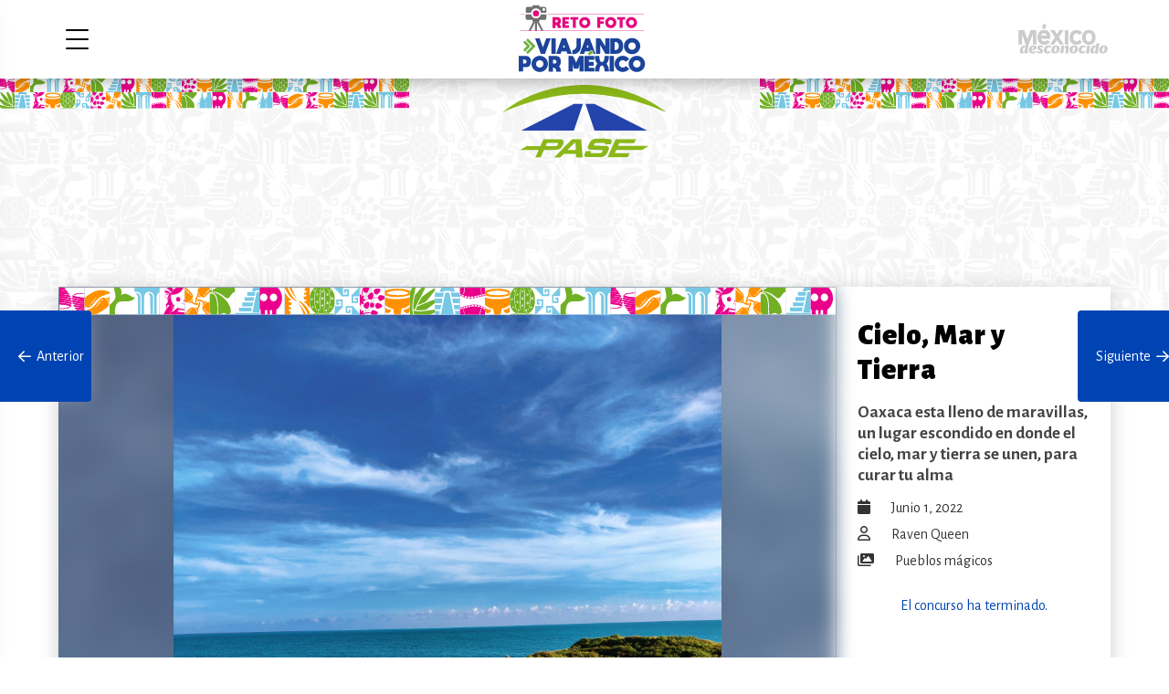

--- FILE ---
content_type: image/svg+xml
request_url: https://concurso.pasepormexico.com/wp-content/themes/html5blank-stable/img/texture_icons_2level.svg
body_size: 101484
content:
<?xml version="1.0" encoding="utf-8"?>
<!-- Generator: Adobe Illustrator 26.2.1, SVG Export Plug-In . SVG Version: 6.00 Build 0)  -->
<svg version="1.1" id="Layer_1" xmlns="http://www.w3.org/2000/svg" xmlns:xlink="http://www.w3.org/1999/xlink" x="0px" y="0px"
	 viewBox="0 0 2199.8 177.8" style="enable-background:new 0 0 2199.8 177.8;" xml:space="preserve">
<style type="text/css">
	.st0{fill:#FFFFFF;}
	.st1{clip-path:url(#SVGID_00000030464024725692843910000015088469880212212888_);}
	.st2{fill:#FF9100;}
	.st3{clip-path:url(#SVGID_00000023241844113800196170000010718021664291247545_);}
	.st4{clip-path:url(#SVGID_00000138565952408758823320000010469084744907640753_);}
	.st5{clip-path:url(#SVGID_00000053506557678910938680000012647803067982351007_);}
	.st6{clip-path:url(#SVGID_00000170997403013544159020000010999533886001192341_);}
	.st7{fill:#77C8E5;}
	.st8{clip-path:url(#SVGID_00000122705646216734219210000001839220647056031668_);}
	.st9{fill:#71B024;}
	.st10{clip-path:url(#SVGID_00000138554685169565106560000007805844360945077941_);}
	.st11{fill:#E5E5E5;}
	.st12{fill:#EB008B;}
	.st13{fill:#A4A4A9;}
	.st14{fill:#F51F3C;}
	.st15{clip-path:url(#SVGID_00000031923663884217899130000014796572524335316921_);}
	.st16{clip-path:url(#SVGID_00000128469207609334205380000005324647805058487475_);}
	.st17{clip-path:url(#SVGID_00000083071156691213961320000006195160266945494178_);}
	.st18{clip-path:url(#SVGID_00000055673117086397298670000017435407230208809140_);}
	.st19{clip-path:url(#SVGID_00000130607212433998520780000007227244740905759928_);}
	.st20{clip-path:url(#SVGID_00000001649593347696738940000011012855823523865985_);}
	.st21{clip-path:url(#SVGID_00000033360442904323859550000013612652259206905014_);}
	.st22{clip-path:url(#SVGID_00000004538996416238526630000006949702950115633294_);}
	.st23{fill:none;}
	.st24{clip-path:url(#SVGID_00000155111784816337214870000016619518513806033057_);}
	.st25{clip-path:url(#SVGID_00000036971771228701181790000012128369238613087375_);}
	.st26{clip-path:url(#SVGID_00000164486117040271818950000006250151927701335992_);}
	.st27{clip-path:url(#SVGID_00000044865427880148556890000008209468778906662330_);}
	.st28{clip-path:url(#SVGID_00000142171840212010190620000000836416380873255041_);}
	.st29{clip-path:url(#SVGID_00000103235676278395364210000014723777331943714238_);}
	.st30{clip-path:url(#SVGID_00000057132190742274061160000005947603080181286797_);}
	.st31{clip-path:url(#SVGID_00000147215645036427130620000006235841416677314737_);}
	.st32{clip-path:url(#SVGID_00000027590325931525026200000015297584553876474242_);}
	.st33{clip-path:url(#SVGID_00000044173784292118133700000008991001445931661242_);}
	.st34{clip-path:url(#SVGID_00000134235130168001652600000010123264290675014026_);}
	.st35{clip-path:url(#SVGID_00000155134274084937629990000013896766027781991326_);}
	.st36{clip-path:url(#SVGID_00000062191729701132908240000002038393687266144447_);}
	.st37{clip-path:url(#SVGID_00000011737546207332391580000000712364583894991798_);}
	.st38{clip-path:url(#SVGID_00000035502171586838081530000001682403657672412598_);}
	.st39{clip-path:url(#SVGID_00000011740510594819252730000010717423700076456367_);}
	.st40{clip-path:url(#SVGID_00000108994757437090450720000010902684341846428861_);}
	.st41{clip-path:url(#SVGID_00000091003654234004502600000014075468496846174600_);}
	.st42{clip-path:url(#SVGID_00000047769194319831786100000000200770382483929773_);}
	.st43{clip-path:url(#SVGID_00000005255234858055300350000008198379194866163100_);}
	.st44{clip-path:url(#SVGID_00000047741586534488474340000017458429387916484231_);}
	.st45{clip-path:url(#SVGID_00000134245561733341967200000013488615342358287254_);}
	.st46{clip-path:url(#SVGID_00000093859183753824895280000006225804096091559302_);}
	.st47{clip-path:url(#SVGID_00000047744369153692814050000010672074372092894870_);}
	.st48{fill:#FFA700;}
	.st49{clip-path:url(#SVGID_00000067211647931343622980000015649064355478851971_);}
	.st50{clip-path:url(#SVGID_00000078767691890328857130000009562906097832632232_);}
	.st51{clip-path:url(#SVGID_00000134936876090479723880000016366344843968419257_);}
	.st52{clip-path:url(#SVGID_00000160884926038490686370000016395730322067931818_);}
	.st53{clip-path:url(#SVGID_00000177452747430315313890000006556610797886830009_);}
	.st54{clip-path:url(#SVGID_00000013894574406633129800000002071609003533430684_);}
	.st55{clip-path:url(#SVGID_00000117671359651082769940000000038902256993783219_);}
	.st56{clip-path:url(#SVGID_00000080201413986950108010000010524511803735817650_);}
	.st57{clip-path:url(#SVGID_00000115474449452966606580000007481512275504255111_);}
	.st58{clip-path:url(#SVGID_00000006687619552830875160000015369542776157825725_);}
	.st59{clip-path:url(#SVGID_00000008142929698159497790000008493967893767307154_);}
	.st60{clip-path:url(#SVGID_00000060747778614583917220000010906354939628336550_);}
	.st61{clip-path:url(#SVGID_00000071560912702660775490000009173935432521455272_);}
	.st62{clip-path:url(#SVGID_00000114752444290126952590000017162636135065940134_);}
	.st63{clip-path:url(#SVGID_00000096058331202074243660000005114958967614180768_);}
	.st64{clip-path:url(#SVGID_00000054986281230636563250000001081606373089603517_);}
</style>
<g>
	<g>
		<rect x="2037.2" y="-1.3" class="st0" width="162.8" height="88.9"/>
		<g>
			<g>
				<defs>
					<rect id="SVGID_1_" x="2037.2" y="-1.3" width="81.5" height="88.9"/>
				</defs>
				<clipPath id="SVGID_00000039099542378862618960000007215517326490855596_">
					<use xlink:href="#SVGID_1_"  style="overflow:visible;"/>
				</clipPath>
				<g style="clip-path:url(#SVGID_00000039099542378862618960000007215517326490855596_);">
					<path class="st2" d="M2032.7-25.1c0.6,12.7,3.9,25,9.7,36c5.3,10,12.4,18.6,20.9,25.4c4.8,3.9,10,7.1,15.5,9.7l-5.5-5.5
						c-11-10.9-19.9-24.1-26.2-38.9c-1.9-4.5-4.1-8.8-6.5-13l-7.3-12.6C2032.8-24.4,2032.7-24.7,2032.7-25.1"/>
					<path class="st2" d="M2052.2-1c5.9,13.9,14.4,26.4,24.8,36.8l-8.5-14.6c-2.4-4.9-4.5-9.8-6.4-14.6l-2.8-7.3
						c-3.5-9.2-10-16.6-18.1-21l4.1,7C2047.8-10.4,2050.1-5.8,2052.2-1"/>
					<path class="st2" d="M2035.5-31v-7.5h-11.7v7.5c1.9-0.7,3.8-1.1,5.8-1.1C2031.6-32.1,2033.6-31.7,2035.5-31"/>
					<path class="st2" d="M2053,47.5c-1.6,0-2.9-1.4-2.9-3.2s1.3-3.2,2.9-3.2h5.6c0-0.2,0-0.5,0-0.7c-8.2-6.8-15.1-15.2-20.4-24.8
						h-2.7c-1.6,0-2.9-1.4-2.9-3.2c0-1.5,1-2.8,2.4-3.1c-2-4.4-3.7-9-4.9-13.7c-2.1,10.3-5.6,20.2-10.2,29.5h1.1
						c1.6,0,2.9,1.4,2.9,3.2c0,1.8-1.3,3.2-2.9,3.2h-4.5c-2.3,3.9-4.8,7.7-7.5,11.3c0.2,0.4,0.4,1,0.4,1.5c0,1.8-1.3,3.2-2.9,3.2
						h-1.2c-1.4,1.7-3,3.4-4.5,5c0,1.5,0.1,3,0.2,4.5h5.6c1.6,0,2.9,1.4,2.9,3.2s-1.3,3.2-2.9,3.2h-5.2c0.2,2.1,0.3,4.3,0.6,6.4h4.6
						c1.6,0,2.9,1.4,2.9,3.2s-1.3,3.2-2.9,3.2h-3.7c0.5,3.3,1.1,6.5,1.8,9.6h1.9c1.6,0,2.9,1.4,2.9,3.2s-1.3,3.2-2.9,3.2h-0.4
						c5.5,19.8,14.4,31.8,23.7,31.8s18.2-12.1,23.7-31.8h-0.4c-1.6,0-2.9-1.4-2.9-3.2s1.3-3.2,2.9-3.2h1.9c0.7-3.1,1.3-6.3,1.8-9.6
						h-3.7c-1.6,0-2.9-1.4-2.9-3.2s1.3-3.2,2.9-3.2h4.7c0.2-2.1,0.4-4.2,0.6-6.4h-5.2c-1.6,0-2.9-1.4-2.9-3.2s1.3-3.2,2.9-3.2h5.6
						c0.1-2.6,0.2-5.3,0.2-8c0-0.5,0-1.1,0-1.6h-6.1V47.5z M2023.8,111.2h-5.8c-1.6,0-2.9-1.4-2.9-3.2c0-1.8,1.3-3.2,2.9-3.2h5.8
						c1.6,0,2.9,1.4,2.9,3.2S2025.4,111.2,2023.8,111.2 M2023.8,95.2h-5.8c-1.6,0-2.9-1.4-2.9-3.2s1.3-3.2,2.9-3.2h5.8
						c1.6,0,2.9,1.4,2.9,3.2S2025.4,95.2,2023.8,95.2 M2023.8,79.3h-5.8c-1.6,0-2.9-1.4-2.9-3.2s1.3-3.2,2.9-3.2h5.8
						c1.6,0,2.9,1.4,2.9,3.2S2025.4,79.3,2023.8,79.3 M2023.8,63.3h-5.8c-1.6,0-2.9-1.4-2.9-3.2s1.3-3.2,2.9-3.2h5.8
						c1.6,0,2.9,1.4,2.9,3.2C2026.7,62,2025.4,63.3,2023.8,63.3 M2023.8,47.5h-5.8c-1.6,0-2.9-1.4-2.9-3.2s1.3-3.2,2.9-3.2h5.8
						c1.6,0,2.9,1.4,2.9,3.2C2026.7,46.1,2025.4,47.5,2023.8,47.5 M2041.3,111.2h-5.8c-1.6,0-2.9-1.4-2.9-3.2c0-1.8,1.3-3.2,2.9-3.2
						h5.8c1.6,0,2.9,1.4,2.9,3.2S2042.9,111.2,2041.3,111.2 M2041.3,95.2h-5.8c-1.6,0-2.9-1.4-2.9-3.2s1.3-3.2,2.9-3.2h5.8
						c1.6,0,2.9,1.4,2.9,3.2S2042.9,95.2,2041.3,95.2"/>
					<path class="st2" d="M2026.2-17.5l-5.4,8.9c-4,6.5-7.2,13.5-9.8,20.8c-3.3,9.7-7.9,18.7-13.6,27l-14.1,20.6l5.1-4.3
						c2.5-2.1,4.9-4.3,7.2-6.6c2.1-2.2,4.2-4.4,6.1-6.7C2015.4,25.6,2023.9,4.7,2026.2-17.5"/>
					<path class="st2" d="M1996.1,17.7c-1.1,3.7-2.4,7.3-4,10.9l-9,20.8l9.6-14c5.3-7.8,9.6-16.3,12.8-25.4
						c2.7-7.8,6.1-15.2,10.4-22.1l7.3-11.9c-0.4,0.1-0.7,0.2-1.1,0.4l0,0l0,0c-9.6,4-17.1,12.5-20.4,23.2L1996.1,17.7z"/>
				</g>
			</g>
			<g>
				<defs>
					<rect id="SVGID_00000017490504041716432680000016571153965360307359_" x="2037.2" y="-1.3" width="81.5" height="88.9"/>
				</defs>
				<clipPath id="SVGID_00000050649196929767182430000002404863207425928579_">
					<use xlink:href="#SVGID_00000017490504041716432680000016571153965360307359_"  style="overflow:visible;"/>
				</clipPath>
				<g style="clip-path:url(#SVGID_00000050649196929767182430000002404863207425928579_);">
					<path class="st2" d="M2125.4,110.5c-0.6-12.7-3.9-25-9.7-36c-5.3-10-12.4-18.6-20.9-25.4c-4.8-3.9-10-7.1-15.5-9.7l5.5,5.5
						c11,10.9,19.9,24.1,26.2,38.9c1.9,4.5,4.1,8.8,6.5,13l7.3,12.6C2125.2,109.8,2125.3,110.2,2125.4,110.5"/>
					<path class="st2" d="M2105.9,86.5c-5.9-13.9-14.4-26.4-24.8-36.8l8.5,14.6c2.4,4.9,4.5,9.8,6.4,14.6l2.8,7.3
						c3.5,9.2,10,16.6,18.1,21l-4.1-7C2110.2,95.8,2107.9,91.2,2105.9,86.5"/>
					<path class="st2" d="M2122.5,116.3v7.5h11.7v-7.5c-1.9,0.7-3.8,1.1-5.8,1.1C2126.4,117.6,2124.4,117.2,2122.5,116.3"/>
					<path class="st2" d="M2105,38c1.6,0,2.9,1.4,2.9,3.2s-1.3,3.2-2.9,3.2h-5.6c0,0.2,0,0.5,0,0.7c8.2,6.8,15.1,15.2,20.4,24.8h2.7
						c1.6,0,2.9,1.4,2.9,3.2c0,1.5-1,2.8-2.4,3.1c2,4.4,3.7,9,4.9,13.7c2.1-10.3,5.6-20.2,10.2-29.5h-1.1c-1.6,0-2.9-1.4-2.9-3.2
						s1.3-3.2,2.9-3.2h4.5c2.3-3.9,4.8-7.7,7.5-11.3c-0.2-0.4-0.4-1-0.4-1.5c0-1.8,1.3-3.2,2.9-3.2h1.2c1.4-1.7,3-3.4,4.5-5
						c0-1.5-0.1-3-0.2-4.5h-5.6c-1.6,0-2.9-1.4-2.9-3.2c0-1.8,1.3-3.2,2.9-3.2h5.2c-0.2-2.1-0.3-4.3-0.6-6.4h-4.6
						c-1.6,0-2.9-1.4-2.9-3.2s1.3-3.2,2.9-3.2h3.7c-0.5-3.3-1.1-6.5-1.8-9.6h-1.9c-1.6,0-2.9-1.4-2.9-3.2s1.3-3.2,2.9-3.2h0.4
						c-5.5-19.8-14.4-31.8-23.7-31.8s-18.2,12.1-23.7,31.8h0.4c1.6,0,2.9,1.4,2.9,3.2s-1.3,3.2-2.9,3.2h-1.9
						c-0.7,3.1-1.3,6.3-1.8,9.6h3.7c1.6,0,2.9,1.4,2.9,3.2s-1.3,3.2-2.9,3.2h-4.7c-0.2,2.1-0.4,4.2-0.6,6.4h5.2
						c1.6,0,2.9,1.4,2.9,3.2c0,1.8-1.3,3.2-2.9,3.2h-5.6c-0.1,2.6-0.2,5.3-0.2,8c0,0.5,0,1.1,0,1.6L2105,38L2105,38z M2134.2-25.7
						h5.8c1.6,0,2.9,1.4,2.9,3.2c0,1.8-1.3,3.2-2.9,3.2h-5.8c-1.6,0-2.9-1.4-2.9-3.2C2131.3-24.3,2132.6-25.7,2134.2-25.7
						 M2134.2-9.8h5.8c1.6,0,2.9,1.4,2.9,3.2s-1.3,3.2-2.9,3.2h-5.8c-1.6,0-2.9-1.4-2.9-3.2S2132.6-9.8,2134.2-9.8 M2134.2,6.1h5.8
						c1.6,0,2.9,1.4,2.9,3.2s-1.3,3.2-2.9,3.2h-5.8c-1.6,0-2.9-1.4-2.9-3.2S2132.6,6.1,2134.2,6.1 M2134.2,22h5.8
						c1.6,0,2.9,1.4,2.9,3.2c0,1.8-1.3,3.2-2.9,3.2h-5.8c-1.6,0-2.9-1.4-2.9-3.2C2131.3,23.5,2132.6,22,2134.2,22 M2134.2,38h5.8
						c1.6,0,2.9,1.4,2.9,3.2s-1.3,3.2-2.9,3.2h-5.8c-1.6,0-2.9-1.4-2.9-3.2C2131.3,39.4,2132.6,38,2134.2,38 M2116.7-25.7h5.8
						c1.6,0,2.9,1.4,2.9,3.2c0,1.8-1.3,3.2-2.9,3.2h-5.8c-1.6,0-2.9-1.4-2.9-3.2C2113.8-24.3,2115.1-25.7,2116.7-25.7 M2116.7-9.8
						h5.8c1.6,0,2.9,1.4,2.9,3.2s-1.3,3.2-2.9,3.2h-5.8c-1.6,0-2.9-1.4-2.9-3.2S2115.1-9.8,2116.7-9.8"/>
					<path class="st2" d="M2131.9,102.8l5.4-8.9c4-6.5,7.2-13.5,9.8-20.8c3.3-9.7,7.9-18.7,13.6-27l14.1-20.6l-5.1,4.3
						c-2.5,2.1-4.9,4.3-7.2,6.6c-2.1,2.2-4.2,4.4-6.1,6.7C2142.7,59.8,2134.1,80.7,2131.9,102.8"/>
					<path class="st2" d="M2161.9,67.8c1.1-3.7,2.4-7.3,4-10.9l9-20.8l-9.6,14c-5.3,7.8-9.6,16.3-12.8,25.4
						c-2.7,7.8-6.1,15.2-10.4,22.1l-7.3,11.9c0.4-0.1,0.7-0.2,1.1-0.4l0,0l0,0c9.6-4,17.1-12.5,20.4-23.2L2161.9,67.8z"/>
				</g>
			</g>
		</g>
	</g>
	<g>
		<rect x="732.4" y="0.9" class="st0" width="163.9" height="88.9"/>
		<g>
			<g>
				<defs>
					<rect id="SVGID_00000170276509718469088240000000609339726534502791_" x="732.4" y="0.9" width="81.5" height="88.9"/>
				</defs>
				<clipPath id="SVGID_00000024716826420232123160000011710659161435165110_">
					<use xlink:href="#SVGID_00000170276509718469088240000000609339726534502791_"  style="overflow:visible;"/>
				</clipPath>
				<g style="clip-path:url(#SVGID_00000024716826420232123160000011710659161435165110_);">
					<path class="st2" d="M727.8-22.8c0.6,12.7,3.9,25,9.7,36c5.3,10,12.4,18.6,20.9,25.4c4.8,3.9,10,7.1,15.5,9.7l-5.5-5.5
						c-11-10.9-19.9-24.1-26.2-38.9c-1.9-4.5-4.1-8.8-6.5-13l-7.3-12.6C728-22.1,727.9-22.5,727.8-22.8"/>
					<path class="st2" d="M747.3,1.2c5.9,13.9,14.4,26.4,24.8,36.8l-8.5-14.6c-2.4-4.9-4.5-9.8-6.4-14.6l-2.8-7.3
						c-3.5-9.2-10-16.6-18.1-21l4.1,7C743-8.2,745.3-3.6,747.3,1.2"/>
					<path class="st2" d="M730.6-28.7v-7.6h-11.7v7.5c1.9-0.7,3.8-1.1,5.8-1.1C726.8-29.9,728.8-29.5,730.6-28.7"/>
					<path class="st2" d="M748.1,49.7c-1.6,0-2.9-1.4-2.9-3.2s1.3-3.2,2.9-3.2h5.6c0-0.2,0-0.5,0-0.7c-8.2-6.8-15.1-15.2-20.4-24.8
						h-2.7c-1.6,0-2.9-1.4-2.9-3.2c0-1.5,1-2.8,2.4-3.1c-2-4.4-3.7-9-4.9-13.7C723.1,8.1,719.6,18,715,27.2h1.1
						c1.6,0,2.9,1.4,2.9,3.2c0,1.8-1.3,3.2-2.9,3.2h-4.5c-2.3,3.9-4.8,7.7-7.5,11.3c0.2,0.4,0.4,1,0.4,1.5c0,1.8-1.3,3.2-2.9,3.2
						h-1.2c-1.4,1.7-3,3.4-4.5,5c0,1.5,0.1,3,0.2,4.5h5.6c1.6,0,2.9,1.4,2.9,3.2s-1.3,3.2-2.9,3.2h-5.2c0.2,2.1,0.3,4.3,0.6,6.4h4.6
						c1.6,0,2.9,1.4,2.9,3.2s-1.3,3.2-2.9,3.2H698c0.5,3.3,1.1,6.5,1.8,9.6h1.9c1.6,0,2.9,1.4,2.9,3.2s-1.3,3.2-2.9,3.2h-0.6
						c5.5,19.8,14.4,31.8,23.7,31.8S743,114,748.5,94.3h-0.4c-1.6,0-2.9-1.4-2.9-3.2s1.3-3.2,2.9-3.2h1.9c0.7-3.1,1.3-6.3,1.8-9.6
						h-3.7c-1.6,0-2.9-1.4-2.9-3.2s1.3-3.2,2.9-3.2h4.7c0.2-2.1,0.4-4.2,0.6-6.4h-5.3c-1.6,0-2.9-1.4-2.9-3.2s1.3-3.2,2.9-3.2h5.6
						c0.1-2.6,0.2-5.3,0.2-8c0-0.5,0-1.1,0-1.6h-5.8V49.7z M719,113.3h-5.9c-1.6,0-2.9-1.4-2.9-3.2c0-1.8,1.3-3.2,2.9-3.2h5.8
						c1.6,0,2.9,1.4,2.9,3.2C721.9,112,720.6,113.3,719,113.3 M719,97.5h-5.9c-1.6,0-2.9-1.4-2.9-3.2s1.3-3.2,2.9-3.2h5.8
						c1.6,0,2.9,1.4,2.9,3.2S720.6,97.5,719,97.5 M719,81.6h-5.9c-1.6,0-2.9-1.4-2.9-3.2s1.3-3.2,2.9-3.2h5.8c1.6,0,2.9,1.4,2.9,3.2
						S720.6,81.6,719,81.6 M719,65.7h-5.9c-1.6,0-2.9-1.4-2.9-3.2s1.3-3.2,2.9-3.2h5.8c1.6,0,2.9,1.4,2.9,3.2
						C721.9,64.2,720.6,65.7,719,65.7 M719,49.7h-5.9c-1.6,0-2.9-1.4-2.9-3.2s1.3-3.2,2.9-3.2h5.8c1.6,0,2.9,1.4,2.9,3.2
						C721.9,48.2,720.6,49.7,719,49.7 M736.5,113.3h-5.8c-1.6,0-2.9-1.4-2.9-3.2c0-1.8,1.3-3.2,2.9-3.2h5.8c1.6,0,2.9,1.4,2.9,3.2
						C739.4,112,738.1,113.3,736.5,113.3 M736.5,97.5h-5.8c-1.6,0-2.9-1.4-2.9-3.2s1.3-3.2,2.9-3.2h5.8c1.6,0,2.9,1.4,2.9,3.2
						S738.1,97.5,736.5,97.5"/>
					<path class="st2" d="M721.3-15.2l-5.4,8.9c-4,6.5-7.2,13.5-9.8,20.8c-3.3,9.7-7.9,18.7-13.6,27l-14.1,20.6l5.1-4.3
						c2.5-2.1,4.9-4.3,7.2-6.6c2.1-2.2,4.2-4.4,6.1-6.7C710.5,27.8,719.1,7,721.3-15.2"/>
					<path class="st2" d="M691.3,19.9c-1.1,3.7-2.4,7.3-4,10.9l-9,20.8l9.6-14c5.3-7.8,9.6-16.3,12.8-25.4
						c2.7-7.8,6.1-15.2,10.4-22.1l7.3-11.9c-0.4,0.1-0.7,0.2-1.1,0.4l0,0l0,0c-9.6,4-17.1,12.5-20.4,23.2L691.3,19.9z"/>
				</g>
			</g>
			<g>
				<defs>
					<rect id="SVGID_00000103246471064461344860000005754566273453581716_" x="732.4" y="0.9" width="81.5" height="88.9"/>
				</defs>
				<clipPath id="SVGID_00000075856943039770327250000001629282808067933603_">
					<use xlink:href="#SVGID_00000103246471064461344860000005754566273453581716_"  style="overflow:visible;"/>
				</clipPath>
				<g style="clip-path:url(#SVGID_00000075856943039770327250000001629282808067933603_);">
					<path class="st2" d="M820.5,112.8c-0.6-12.7-3.9-25-9.7-36c-5.3-10-12.4-18.6-20.9-25.4c-4.8-3.9-10-7.1-15.5-9.7l5.5,5.5
						c11,10.9,19.9,24.1,26.2,38.9c1.9,4.5,4.1,8.8,6.5,13l7.3,12.6C820.3,112,820.5,112.3,820.5,112.8"/>
					<path class="st2" d="M801,88.7c-5.9-13.9-14.4-26.4-24.8-36.8l8.5,14.6c2.4,4.9,4.5,9.8,6.4,14.6l2.8,7.3
						c3.5,9.2,10,16.6,18.1,21l-4.1-7C805.3,98.1,803,93.5,801,88.7"/>
					<path class="st2" d="M817.7,118.7v7.5h11.7v-7.5c-1.9,0.7-3.8,1.1-5.8,1.1C821.5,119.8,819.6,119.3,817.7,118.7"/>
					<path class="st2" d="M800.2,40.2c1.6,0,2.9,1.4,2.9,3.2s-1.3,3.2-2.9,3.2h-5.6c0,0.2,0,0.5,0,0.7c8.2,6.8,15.1,15.2,20.4,24.8
						h2.7c1.6,0,2.9,1.4,2.9,3.2c0,1.5-1,2.8-2.4,3.1c2,4.4,3.7,9,4.9,13.7c2.1-10.3,5.6-20.2,10.2-29.5h-1.1
						c-1.6,0-2.9-1.4-2.9-3.2s1.3-3.2,2.9-3.2h4.5c2.3-3.9,4.8-7.7,7.5-11.3c-0.2-0.4-0.4-1-0.4-1.5c0-1.8,1.3-3.2,2.9-3.2h1.2
						c1.4-1.7,3-3.4,4.5-5c0-1.5-0.1-3-0.2-4.5h-5.6c-1.6,0-2.9-1.4-2.9-3.2c0-1.8,1.3-3.2,2.9-3.2h5.2c-0.2-2.1-0.3-4.3-0.6-6.4
						h-4.6c-1.6,0-2.9-1.4-2.9-3.2s1.3-3.2,2.9-3.2h3.7c-0.5-3.3-1.1-6.5-1.8-9.6h-1.9c-1.6,0-2.9-1.4-2.9-3.2s1.3-3.2,2.9-3.2h0.4
						c-5.2-19.7-14.2-31.8-23.5-31.8s-18.2,12.1-23.7,31.8h0.4c1.6,0,2.9,1.4,2.9,3.2s-1.3,3.2-2.9,3.2h-1.9
						c-0.7,3.1-1.3,6.3-1.8,9.6h3.7c1.6,0,2.9,1.4,2.9,3.2s-1.3,3.2-2.9,3.2h-4.7c-0.2,2.1-0.4,4.2-0.6,6.4h5.2
						c1.6,0,2.9,1.4,2.9,3.2c0,1.8-1.3,3.2-2.9,3.2h-5.6c-0.1,2.6-0.2,5.3-0.2,8c0,0.5,0,1.1,0,1.6L800.2,40.2L800.2,40.2z
						 M829.4-23.5h5.8c1.6,0,2.9,1.4,2.9,3.2c0,1.8-1.3,3.2-2.9,3.2h-5.8c-1.6,0-2.9-1.4-2.9-3.2C826.5-22.1,827.8-23.5,829.4-23.5
						 M829.4-7.6h5.8c1.6,0,2.9,1.4,2.9,3.2s-1.3,3.2-2.9,3.2h-5.8c-1.6,0-2.9-1.4-2.9-3.2S827.8-7.6,829.4-7.6 M829.4,8.3h5.8
						c1.6,0,2.9,1.4,2.9,3.2s-1.3,3.2-2.9,3.2h-5.8c-1.6,0-2.9-1.4-2.9-3.2S827.8,8.3,829.4,8.3 M829.4,24.3h5.8
						c1.6,0,2.9,1.4,2.9,3.2c0,1.8-1.3,3.2-2.9,3.2h-5.8c-1.6,0-2.9-1.4-2.9-3.2C826.5,25.7,827.8,24.3,829.4,24.3 M829.4,40.2h5.8
						c1.6,0,2.9,1.4,2.9,3.2s-1.3,3.2-2.9,3.2h-5.8c-1.6,0-2.9-1.4-2.9-3.2C826.5,41.6,827.8,40.2,829.4,40.2 M811.9-23.5h5.8
						c1.6,0,2.9,1.4,2.9,3.2c0,1.8-1.3,3.2-2.9,3.2h-5.8c-1.6,0-2.9-1.4-2.9-3.2C808.9-22.1,810.3-23.5,811.9-23.5 M811.9-7.6h5.8
						c1.6,0,2.9,1.4,2.9,3.2s-1.3,3.2-2.9,3.2h-5.8c-1.6,0-2.9-1.4-2.9-3.2S810.3-7.6,811.9-7.6"/>
					<path class="st2" d="M827,105.2l5.4-8.9c4-6.5,7.2-13.5,9.8-20.8c3.3-9.7,7.9-18.7,13.6-27l14.1-20.6l-5.1,4.3
						c-2.5,2.1-4.9,4.3-7.2,6.6c-2.1,2.2-4.2,4.4-6.1,6.7C837.8,62.1,829.2,83,827,105.2"/>
					<path class="st2" d="M857.1,70c1.1-3.7,2.4-7.3,4-10.9l9-20.8l-9.6,14c-5.3,7.8-9.6,16.3-12.8,25.4
						c-2.7,7.8-6.1,15.2-10.4,22.1l-7.2,11.9c0.4-0.1,0.7-0.2,1.1-0.4l0,0l0,0c9.6-4,17.1-12.5,20.4-23.2L857.1,70z"/>
				</g>
			</g>
		</g>
	</g>
	<g>
		<rect x="1221.4" y="1.5" class="st0" width="81.5" height="88.9"/>
		<g>
			<g>
				<defs>
					<rect id="SVGID_00000152265180862525117040000005655313138621547937_" x="1221.4" y="1.5" width="81.5" height="88.9"/>
				</defs>
				<clipPath id="SVGID_00000039092485586917576640000011887587322916558777_">
					<use xlink:href="#SVGID_00000152265180862525117040000005655313138621547937_"  style="overflow:visible;"/>
				</clipPath>
				<g style="clip-path:url(#SVGID_00000039092485586917576640000011887587322916558777_);">
					<g>
						<polygon class="st7" points="1241.6,-0.3 1241.6,6.9 1238.8,6.9 1238.8,15.2 1252.2,15.2 1252.2,12.3 1272.2,12.3 
							1272.2,15.2 1285.5,15.2 1285.5,6.9 1282.4,6.9 1282.4,-0.3 						"/>
						<rect x="1175.2" y="98.3" class="st7" width="175.5" height="7.1"/>
						<polygon class="st7" points="1250.7,18.1 1219.7,18.1 1219.7,32.5 1248.1,32.5 						"/>
						<polygon class="st7" points="1304.7,18.1 1273.7,18.1 1276.3,32.5 1304.7,32.5 						"/>
						<polygon class="st7" points="1280.7,52.2 1315,52.2 1315,37.8 1278.1,37.8 						"/>
						<polygon class="st7" points="1246.3,37.8 1209.3,37.8 1209.3,52.2 1243.7,52.2 						"/>
						<polygon class="st7" points="1241.9,58.4 1200.6,58.4 1200.6,72.7 1239.3,72.7 						"/>
						<polygon class="st7" points="1285.1,72.7 1323.8,72.7 1323.8,58.4 1282.5,58.4 						"/>
						<polygon class="st7" points="1289.5,92.3 1336.1,92.3 1336.1,78.1 1286.8,78.1 						"/>
						<polygon class="st7" points="1284.4,97.1 1268.6,18.1 1255.3,18.1 1239.6,97.1 						"/>
						<polygon class="st7" points="1237.5,78.1 1188.7,78.1 1188.7,92.3 1234.9,92.3 						"/>
					</g>
				</g>
			</g>
		</g>
	</g>
	<g>
		<rect x="1139.8" y="1.4" class="st0" width="81.5" height="88.9"/>
		<g>
			<g>
				<defs>
					<rect id="SVGID_00000010286915954568555030000006938841637253921215_" x="1139.8" y="1.4" width="81.5" height="88.9"/>
				</defs>
				<clipPath id="SVGID_00000169516926583230448650000001994186651439963039_">
					<use xlink:href="#SVGID_00000010286915954568555030000006938841637253921215_"  style="overflow:visible;"/>
				</clipPath>
				<g style="clip-path:url(#SVGID_00000169516926583230448650000001994186651439963039_);">
					<path class="st9" d="M1157.1,103.3c-12,0.6-27.3-6.8-31-24.7c-2.2-10.7-1.2-21.3,1.7-31.7c3.5-12.4,8.9-23.9,14.4-35.3
						c3.2-6.6,6.6-13.1,9.3-20c2.2-5.7,3.4-11.8,5.1-17.7c0.1-0.3,0.2-0.7,0.3-1.2c0.2,0.4,0.4,0.6,0.4,0.8
						c2.7,9.3,3.2,18.7,1.2,28.3c-3.1,14.5-6.2,28.9-8.8,43.5c-2.2,12.1-2.7,24.3-0.3,36.5C1150.7,89.3,1153.4,96.6,1157.1,103.3z"
						/>
					<path class="st9" d="M1243.1,77.8c-11.2,1-21.4,5.3-31.6,9.6c-12.6,5.4-25.3,10.5-38.6,13.5c-3.7,0.8-7.5,1.4-11.2,2
						c-0.5,0.1-1.3-0.3-1.6-0.7c-4.5-7.8-7.3-16.2-8.5-25.4c0.2-0.1,0.4-0.2,0.5-0.1c9.1,2.9,18.5,3.2,27.9,2.3
						c6.6-0.7,13.2-1.6,19.8-2.6c9.1-1.3,18.3-3,27.5-2c5.1,0.5,10.1,2,15.1,3C1242.5,77.5,1242.8,77.7,1243.1,77.8z"/>
					<path class="st9" d="M1156,74.3c-1.3-0.4-2.9-0.8-4.4-1.4c-0.4-0.2-0.7-1.1-0.7-1.8c-0.5-8,0-16,1.3-23.8
						c1.1-6.6,2.4-13.1,3.8-19.7c0.3-1.3,1.3-2.6,2.1-3.6c6.3-7.3,12.7-14.4,18.9-21.7c4.2-4.9,8.3-9.9,11.1-15.9
						c1.5-3.1,2.4-6.6,3.6-9.8c1.1,2,1.6,4.5,1.7,7c0.2,4.6-0.7,9-2,13.3c-2.9,9.4-7.5,18-11.9,26.7c-6,11.7-12.1,23.3-17.8,35.1
						C1159.5,63.7,1158,69.1,1156,74.3z"/>
					<path class="st9" d="M1159.2,75c1.3-3.9,2.6-7.5,3.9-11.1c0.2-0.4,0.6-0.8,1.1-1c14-5.7,28-11.4,41.9-17.1
						c6.8-2.7,13.7-5.4,20.9-6.3c3.5-0.4,7.1-0.3,10.6,0.2c2.2,0.3,4.2,1.6,6.4,2.6c-0.3,0.5-0.4,0.7-0.4,0.7
						c-7.5,0.1-14,3.5-20.1,7.8c-7.4,5.3-14.6,11.1-21.9,16.6c-2.9,2.2-6,4.3-8.9,6.4c-0.4,0.3-0.9,0.6-1.4,0.6
						c-10.3,1.5-20.6,2.6-31,0.9C1160.1,75.2,1159.8,75.2,1159.2,75z"/>
					<path class="st9" d="M1165,58.6c2.7-5.2,5.4-10.5,8.1-15.7c1.5-3,3.1-5.9,4.7-8.8c0.5-0.9,1.1-1.8,1.9-2.5
						c10.8-9.3,22.5-17.2,34.5-24.5c4.6-2.8,9.3-5.4,13.9-8c0.4-0.3,0.9-0.5,1.5-0.5c-3.1,4.5-6.2,9-9.3,13.5
						c-8.2,11.5-16.7,22.7-26.1,33c-2.1,2.3-4.4,4.2-7.2,5.3c-6.3,2.4-12.4,5-18.7,7.5c-1,0.4-2,0.7-3,1
						C1165.2,58.9,1165.1,58.7,1165,58.6z"/>
				</g>
			</g>
		</g>
	</g>
	<g>
		<g>
			<rect x="1464.7" y="1.7" class="st0" width="247.1" height="88.2"/>
		</g>
		<path class="st7" d="M1629.7,84.8c0-0.5-0.2-0.6-0.6-0.6c-1.4,0-2.7,0-4.1,0c-0.4,0-0.6-0.1-0.6-0.6c0-1.5,0-3,0-4.5
			c0-0.5-0.1-0.6-0.6-0.6c-1.4,0-2.7,0-4.1,0c-0.5,0-0.7-0.1-0.7-0.7c0-1.5,0-3,0-4.4c0-0.4-0.1-0.6-0.5-0.6c-1.4,0-2.7,0-4.1,0
			c-0.4,0-0.6-0.2-0.6-0.6c0-1.4,0-2.8,0-4.3c0-0.8,0-0.8-0.7-0.8c-1.3,0-2.5,0-3.8,0c-0.2,0-0.4,0-0.5,0c0-1.7,0-3.3,0-5
			c0-0.7,0-0.8-0.7-0.8c-1.3,0-2.6,0-3.9,0c0,0,0,0-0.1,0s-0.2,0-0.3,0c-6.6,0-13.1,0-19.7,0c-0.4,0-0.6,0.1-0.6,0.7
			c0,7.2,0,14.4,0,21.6c0,0.4,0.1,0.6,0.5,0.6c4.9,0,9.8,0,14.6,0c0.4,0,0.6-0.2,0.6-0.6c0-1.5,0-3,0-4.4c0-0.3-0.1-1.2-0.1-1.4
			c0-1.5,0-3,0-4.5c0-0.5-0.2-0.7-0.6-0.6c-1.3,0-2.6,0-4,0c-0.4,0-0.6,0.2-0.6,0.7c0,1.5,0,3,0,4.5c0,0.2,0,0.4,0,0.8
			c-1.7,0-3.2,0-4.9,0c-0.3,0-0.4-0.3-0.4-0.6c0-3.4,0-6.8,0-10.2c0-0.5,0.2-0.7,0.7-0.7c2.1,0,4.1,0,6.2,0c2.6,0,5.3,0,7.9,0
			c0,0.4,0,0.9,0,1.3c0,7,0,14.1,0,21.1c0,0.5,0.1,0.7,0.6,0.7c1.3,0,2.5,0,3.8,0c0.4,0,1,0,1.2,0c3.3,0,6.6,0,10,0l0,0
			c3.3,0,6.6,0,10,0c0.4,0,0.6-0.1,0.6-0.6C1629.7,87.8,1629.7,86.3,1629.7,84.8"/>
		<path class="st7" d="M1624.5,1.1c-0.4,0-0.6,0.2-0.6,0.6c0,1.5,0,3,0,4.5c0,0.5-0.1,0.6-0.6,0.6c-1.4,0-2.7,0-4.1,0
			c-0.4,0-0.6,0.1-0.6,0.6c0,1.5,0,3,0,4.4c0,0.5-0.1,0.7-0.6,0.7c-1.4,0-2.7,0-4.1,0c-0.4,0-0.5,0.2-0.5,0.6c0,1.5,0,3,0,4.5
			c0,0.5-0.2,0.6-0.6,0.6c-1.3,0-2.6,0-3.9,0c-0.8,0-0.8,0-0.8,0.8c0,1.4,0,2.7,0,4.1c0,0.2,0,0.4,0,0.5c-1.5,0-3,0-4.5,0
			c-0.7,0-0.7,0-0.7,0.8c0,1.4,0,2.8,0,4.2c0,0,0,0,0,0.1s0,0.2,0,0.4c0,7.2,0,14.3,0,21.5c0,0.5,0.1,0.7,0.6,0.7
			c6.6,0,13.2,0,19.8,0c0.4,0,0.6-0.1,0.6-0.6c0-5.3,0-10.7,0-16c0-0.5-0.2-0.6-0.6-0.6c-1.4,0-2.7,0-4.1,0c-0.2,0-1.1,0.1-1.3,0.1
			c-1.4,0-2.7,0-4.1,0c-0.5,0-0.6,0.2-0.6,0.7c0,1.4,0,2.9,0,4.3c0,0.5,0.1,0.7,0.6,0.7c1.4,0,2.7,0,4.1,0c0.2,0,0.4,0,0.7,0
			c0,1.8,0,3.5,0,5.4c0,0.4-0.3,0.5-0.5,0.5c-3.1,0-6.3,0-9.4,0c-0.5,0-0.7-0.2-0.7-0.8c0-2.3,0-4.5,0-6.8c0-2.9,0-5.8,0-8.7
			c0.4,0,0.8,0,1.2,0c6.4,0,12.9,0,19.3,0c0.5,0,0.7-0.2,0.6-0.7c0-1.4,0-2.7,0-4.1c0-0.4,0-1.1,0-1.3c0-3.6,0-7.2,0-10.9l0,0
			c0-3.6,0-7.2,0-10.9c0-0.5-0.1-0.7-0.6-0.7C1627.3,1.2,1625.9,1.2,1624.5,1.1"/>
		<path class="st7" d="M1548,5.9c0,0.5,0.2,0.6,0.6,0.6c1.4,0,2.7,0,4.1,0c0.4,0,0.6,0.1,0.6,0.6c0,1.5,0,3,0,4.5
			c0,0.5,0.1,0.6,0.6,0.6c1.4,0,2.7,0,4.1,0c0.5,0,0.7,0.1,0.7,0.7c0,1.5,0,3,0,4.4c0,0.4,0.1,0.6,0.5,0.6c1.4,0,2.7,0,4.1,0
			c0.4,0,0.6,0.2,0.6,0.6c0,1.4,0,2.8,0,4.3c0,0.8,0,0.8,0.7,0.8c1.3,0,2.5,0,3.8,0c0.2,0,0.4,0,0.5,0c0,1.7,0,3.3,0,5
			c0,0.7,0,0.8,0.7,0.8c1.3,0,2.6,0,3.9,0c0,0,0,0,0.1,0s0.2,0,0.3,0c6.6,0,13.1,0,19.7,0c0.4,0,0.6-0.1,0.6-0.7
			c0-7.2,0-14.4,0-21.6c0-0.4-0.1-0.6-0.5-0.6c-4.9,0-9.8,0-14.6,0c-0.4,0-0.6,0.2-0.6,0.6c0,1.5,0,3,0,4.4c0,0.3,0.1,1.2,0.1,1.4
			c0,1.5,0,3,0,4.5c0,0.5,0.2,0.7,0.6,0.6c1.3,0,2.6,0,4,0c0.4,0,0.6-0.2,0.6-0.7c0-1.5,0-3,0-4.5c0-0.2,0-0.4,0-0.8
			c1.7,0,3.2,0,4.9,0c0.3,0,0.4,0.3,0.4,0.6c0,3.4,0,6.8,0,10.2c0,0.5-0.2,0.7-0.7,0.7c-2.1,0-4.1,0-6.2,0c-2.6,0-5.3,0-7.9,0
			c0-0.4,0-0.9,0-1.3c0-7,0-14.1,0-21.1c0-0.5-0.1-0.7-0.6-0.7c-1.3,0-2.5,0-3.8,0c-0.4,0-1,0-1.2,0c-3.3,0-6.6,0-10,0l0,0
			c-3.3,0-6.6,0-10,0c-0.4,0-0.6,0.1-0.6,0.6C1548,2.9,1548,4.4,1548,5.9"/>
		<path class="st7" d="M1552.6,89.8c0.4,0,0.6-0.2,0.6-0.6c0-1.5,0-3,0-4.5c0-0.5,0.1-0.6,0.6-0.6c1.4,0,2.7,0,4.1,0
			c0.4,0,0.6-0.1,0.6-0.6c0-1.5,0-3,0-4.4c0-0.5,0.1-0.7,0.6-0.7c1.4,0,2.7,0,4.1,0c0.4,0,0.5-0.2,0.5-0.6c0-1.5,0-3,0-4.5
			c0-0.5,0.2-0.6,0.6-0.6c1.3,0,2.6,0,3.9,0c0.8,0,0.8,0,0.8-0.8c0-1.4,0-2.7,0-4.1c0-0.2,0-0.4,0-0.5c1.5,0,3,0,4.5,0
			c0.7,0,0.7,0,0.7-0.8c0-1.4,0-2.8,0-4.2c0,0,0,0,0-0.1s0-0.2,0-0.4c0-7.2,0-14.3,0-21.5c0-0.5-0.1-0.7-0.6-0.7
			c-6.6,0-13.2,0-19.8,0c-0.4,0-0.6,0.1-0.6,0.6c0,5.3,0,10.7,0,16c0,0.5,0.2,0.6,0.6,0.6c1.4,0,2.7,0,4.1,0c0.2,0,1.1-0.1,1.3-0.1
			c1.4,0,2.7,0,4.1,0c0.5,0,0.6-0.2,0.6-0.7c0-1.4,0-2.9,0-4.3c0-0.5-0.1-0.7-0.6-0.7c-1.4,0-2.7,0-4.1,0c-0.2,0-0.4,0-0.7,0
			c0-1.8,0-3.5,0-5.4c0-0.4,0.3-0.5,0.5-0.5c3.1,0,6.3,0,9.4,0c0.5,0,0.7,0.2,0.7,0.8c0,2.3,0,4.5,0,6.8c0,2.9,0,5.8,0,8.7
			c-0.4,0-0.8,0-1.2,0c-6.4,0-12.9,0-19.3,0c-0.5,0-0.7,0.2-0.6,0.7c0,1.4,0,2.7,0,4.1c0,0.4,0,1.1,0,1.3c0,3.6,0,7.2,0,10.9l0,0
			c0,3.6,0,7.2,0,10.9c0,0.5,0.1,0.7,0.6,0.7C1549.8,89.8,1551.2,89.8,1552.6,89.8"/>
	</g>
	<g>
		<g>
			<rect x="895.3" y="1.5" class="st0" width="81.5" height="88.9"/>
		</g>
		<path class="st7" d="M977,85.3c0-0.5-0.2-0.6-0.6-0.6c-1.4,0-2.7,0-4.1,0c-0.4,0-0.6-0.1-0.6-0.6c0-1.5,0-3,0-4.5
			c0-0.5-0.1-0.6-0.6-0.6c-1.4,0-2.7,0-4.1,0c-0.5,0-0.7-0.1-0.7-0.7c0-1.5,0-3,0-4.4c0-0.4-0.1-0.6-0.5-0.6c-1.4,0-2.7,0-4.1,0
			c-0.4,0-0.6-0.2-0.6-0.6c0-1.4,0-2.8,0-4.3c0-0.8,0-0.8-0.7-0.8c-1.3,0-2.5,0-3.8,0c-0.2,0-0.4,0-0.5,0c0-1.7,0-3.3,0-5
			c0-0.7,0-0.8-0.7-0.8c-1.3,0-2.6,0-3.9,0c0,0,0,0-0.1,0s-0.2,0-0.3,0c-6.6,0-13.1,0-19.7,0c-0.4,0-0.6,0.1-0.6,0.7
			c0,7.2,0,14.4,0,21.6c0,0.4,0.1,0.6,0.5,0.6c4.9,0,9.8,0,14.6,0c0.4,0,0.6-0.2,0.6-0.6c0-1.5,0-3,0-4.4c0-0.3-0.1-1.2-0.1-1.4
			c0-1.5,0-3,0-4.5c0-0.5-0.2-0.7-0.6-0.6c-1.3,0-2.6,0-4,0c-0.4,0-0.6,0.2-0.6,0.7c0,1.5,0,3,0,4.5c0,0.2,0,0.4,0,0.8
			c-1.7,0-3.2,0-4.9,0c-0.3,0-0.4-0.3-0.4-0.6c0-3.4,0-6.8,0-10.2c0-0.5,0.2-0.7,0.7-0.7c2.1,0,4.1,0,6.2,0c2.6,0,5.3,0,7.9,0
			c0,0.4,0,0.9,0,1.3c0,7,0,14.1,0,21.1c0,0.5,0.1,0.7,0.6,0.7c1.3,0,2.5,0,3.8,0c0.4,0,1,0,1.2,0c3.3,0,6.6,0,10,0l0,0
			c3.3,0,6.6,0,10,0c0.4,0,0.6-0.1,0.6-0.6C977,88.3,977,86.8,977,85.3"/>
		<path class="st7" d="M971.8,1.6c-0.4,0-0.6,0.2-0.6,0.6c0,1.5,0,3,0,4.5c0,0.5-0.1,0.6-0.6,0.6c-1.4,0-2.7,0-4.1,0
			c-0.4,0-0.6,0.1-0.6,0.6c0,1.5,0,3,0,4.4c0,0.5-0.1,0.7-0.6,0.7c-1.4,0-2.7,0-4.1,0c-0.4,0-0.5,0.2-0.5,0.6c0,1.5,0,3,0,4.5
			c0,0.5-0.2,0.6-0.6,0.6c-1.3,0-2.6,0-3.9,0c-0.8,0-0.8,0-0.8,0.8c0,1.4,0,2.7,0,4.1c0,0.2,0,0.4,0,0.5c-1.5,0-3,0-4.5,0
			c-0.7,0-0.7,0-0.7,0.8c0,1.4,0,2.8,0,4.2c0,0,0,0,0,0.1s0,0.2,0,0.4c0,7.2,0,14.3,0,21.5c0,0.5,0.1,0.7,0.6,0.7
			c6.6,0,13.2,0,19.8,0c0.4,0,0.6-0.1,0.6-0.6c0-5.3,0-10.7,0-16c0-0.5-0.2-0.6-0.6-0.6c-1.4,0-2.7,0-4.1,0c-0.2,0-1.1,0.1-1.3,0.1
			c-1.4,0-2.7,0-4.1,0c-0.5,0-0.6,0.2-0.6,0.7c0,1.4,0,2.9,0,4.3c0,0.5,0.1,0.7,0.6,0.7c1.4,0,2.7,0,4.1,0c0.2,0,0.4,0,0.7,0
			c0,1.8,0,3.5,0,5.4c0,0.4-0.3,0.5-0.5,0.5c-3.1,0-6.3,0-9.4,0c-0.5,0-0.7-0.2-0.7-0.8c0-2.3,0-4.5,0-6.8c0-2.9,0-5.8,0-8.7
			c0.4,0,0.8,0,1.2,0c6.4,0,12.9,0,19.3,0c0.5,0,0.7-0.2,0.6-0.7c0-1.4,0-2.7,0-4.1c0-0.4,0-1.1,0-1.3c0-3.6,0-7.2,0-10.9l0,0
			c0-3.6,0-7.2,0-10.9c0-0.5-0.1-0.7-0.6-0.7C974.6,1.6,973.2,1.6,971.8,1.6"/>
		<path class="st7" d="M895.3,6.4c0,0.5,0.2,0.6,0.6,0.6c1.4,0,2.7,0,4.1,0c0.4,0,0.6,0.1,0.6,0.6c0,1.5,0,3,0,4.5
			c0,0.5,0.1,0.6,0.6,0.6c1.4,0,2.7,0,4.1,0c0.5,0,0.7,0.1,0.7,0.7c0,1.5,0,3,0,4.4c0,0.4,0.1,0.6,0.5,0.6c1.4,0,2.7,0,4.1,0
			c0.4,0,0.6,0.2,0.6,0.6c0,1.4,0,2.8,0,4.3c0,0.8,0,0.8,0.7,0.8c1.3,0,2.5,0,3.8,0c0.2,0,0.4,0,0.5,0c0,1.7,0,3.3,0,5
			c0,0.7,0,0.8,0.7,0.8c1.3,0,2.6,0,3.9,0c0,0,0,0,0.1,0s0.2,0,0.3,0c6.6,0,13.1,0,19.7,0c0.4,0,0.6-0.1,0.6-0.7
			c0-7.2,0-14.4,0-21.6c0-0.4-0.1-0.6-0.5-0.6c-4.9,0-9.8,0-14.6,0c-0.4,0-0.6,0.2-0.6,0.6c0,1.5,0,3,0,4.4c0,0.3,0.1,1.2,0.1,1.4
			c0,1.5,0,3,0,4.5c0,0.5,0.2,0.7,0.6,0.6c1.3,0,2.6,0,4,0c0.4,0,0.6-0.2,0.6-0.7c0-1.5,0-3,0-4.5c0-0.2,0-0.4,0-0.8
			c1.7,0,3.2,0,4.9,0c0.3,0,0.4,0.3,0.4,0.6c0,3.4,0,6.8,0,10.2c0,0.5-0.2,0.7-0.7,0.7c-2.1,0-4.1,0-6.2,0c-2.6,0-5.3,0-7.9,0
			c0-0.4,0-0.9,0-1.3c0-7,0-14.1,0-21.1c0-0.5-0.1-0.7-0.6-0.7c-1.3,0-2.5,0-3.8,0c-0.4,0-1,0-1.2,0c-3.3,0-6.6,0-10,0l0,0
			c-3.3,0-6.6,0-10,0c-0.4,0-0.6,0.1-0.6,0.6C895.3,3.3,895.3,4.8,895.3,6.4"/>
		<path class="st7" d="M899.8,90.3c0.4,0,0.6-0.2,0.6-0.6c0-1.5,0-3,0-4.5c0-0.5,0.1-0.6,0.6-0.6c1.4,0,2.7,0,4.1,0
			c0.4,0,0.6-0.1,0.6-0.6c0-1.5,0-3,0-4.4c0-0.5,0.1-0.7,0.6-0.7c1.4,0,2.7,0,4.1,0c0.4,0,0.5-0.2,0.5-0.6c0-1.5,0-3,0-4.5
			c0-0.5,0.2-0.6,0.6-0.6c1.3,0,2.6,0,3.9,0c0.8,0,0.8,0,0.8-0.8c0-1.4,0-2.7,0-4.1c0-0.2,0-0.4,0-0.5c1.5,0,3,0,4.5,0
			c0.7,0,0.7,0,0.7-0.8c0-1.4,0-2.8,0-4.2c0,0,0,0,0-0.1s0-0.2,0-0.4c0-7.2,0-14.3,0-21.5c0-0.5-0.1-0.7-0.6-0.7
			c-6.6,0-13.2,0-19.8,0c-0.4,0-0.6,0.1-0.6,0.6c0,5.3,0,10.7,0,16c0,0.5,0.2,0.6,0.6,0.6c1.4,0,2.7,0,4.1,0c0.2,0,1.1-0.1,1.3-0.1
			c1.4,0,2.7,0,4.1,0c0.5,0,0.6-0.2,0.6-0.7c0-1.4,0-2.9,0-4.3c0-0.5-0.1-0.7-0.6-0.7c-1.4,0-2.7,0-4.1,0c-0.2,0-0.4,0-0.7,0
			c0-1.8,0-3.5,0-5.4c0-0.4,0.3-0.5,0.5-0.5c3.1,0,6.3,0,9.4,0c0.5,0,0.7,0.2,0.7,0.8c0,2.3,0,4.5,0,6.8c0,2.9,0,5.8,0,8.7
			c-0.4,0-0.8,0-1.2,0c-6.4,0-12.9,0-19.3,0c-0.5,0-0.7,0.2-0.6,0.7c0,1.4,0,2.7,0,4.1c0,0.4,0,1.1,0,1.3c0,3.6,0,7.2,0,10.9l0,0
			c0,3.6,0,7.2,0,10.9c0,0.5,0.1,0.7,0.6,0.7C897.1,90.2,898.5,90.2,899.8,90.3"/>
	</g>
	<g>
		<rect x="976.8" y="1.5" class="st0" width="81.5" height="88.9"/>
		<g>
			<g>
				<defs>
					<rect id="SVGID_00000080904518306356665020000006980585431104946088_" x="976.8" y="1.5" width="81.5" height="88.9"/>
				</defs>
				<clipPath id="SVGID_00000178178146606398946160000014187934358348032394_">
					<use xlink:href="#SVGID_00000080904518306356665020000006980585431104946088_"  style="overflow:visible;"/>
				</clipPath>
				<g style="clip-path:url(#SVGID_00000178178146606398946160000014187934358348032394_);">
					<path class="st11" d="M1002,83c19.1-18.2,25-40.9,21.6-54.5c-3.3-13.6-10.6-10-10.6-10c6.9-5.5,3.9-32.7,3.9-32.7
						c-10.8-5.5-17.5,0.9-17.5,0.9s-0.8,20-2.5,27.3s-3.3,10.9-9.2,10.9c-5.8,0-7.1-3.2-7.1-3.2V-3.8v-30.9
						c-8.3-5.5-16.6,0.9-16.6,0.9s4.6,22.3-3.7,30.4s0,11.8,0,11.8C974.5,9.3,972,19.2,972,19.2C967.8,32,956.2,21,956.2,21
						c-10-8.2-9.2-22.7-9.2-22.7c-6.7-4.5-15,0-15,0v46.3c2.5,30.9,24.1,42.7,24.1,42.7s10.8,6.4,10.8,17.3s-10.8,12.7-10.8,12.7
						s-3.3,0-3.3,4.5s3.3,6.4,3.3,6.4h45c0,0,4.2-0.9,4.2-5.5c0-4.5-2.5-4.5-2.5-4.5c-5-1.8-7.5-5.5-7.5-5.5S982.9,101.2,1002,83z
						 M963.3,74.3c-21.6-7.3-19.1-44.5-19.1-44.5l5-2.7c9.2,15.4,22.5,12.7,22.5,12.7s-0.8,13.6,0,25.4S963.3,74.3,963.3,74.3z
						 M984.1,65.2c0.8-11.8,0-25.4,0-25.4s13.3,2.7,22.5-12.7l5,2.7c0,0,2.5,37.3-19.1,44.5C992.4,74.3,983.2,77.1,984.1,65.2z"/>
					<path class="st12" d="M1045.3,45.1c-3.8,0.8-7.6-2.8-8.5-8s1.4-10,5.2-10.8c3.8-0.8,15.9,1.1,16.8,6.3S1049.1,44.2,1045.3,45.1
						z"/>
					<path class="st12" d="M1033.6,23.7c-3.5,1.8-8-0.6-10.1-5.4s-0.9-10.1,2.6-11.9s15.7-3.4,17.7,1.4
						C1045.9,12.5,1037.1,21.8,1033.6,23.7z"/>
					<path class="st12" d="M1018,37.5c-2.1,3.6-7,4.2-11.1,1.4s-5.8-8-3.7-11.6s11.6-12,15.7-9.2C1022.9,20.9,1020.1,33.9,1018,37.5
						z"/>
					<path class="st13" d="M1007.7-20c-1.4,3.9-6.3,5.5-10.7,3.5s-7-6.8-5.5-10.7s9.4-14.1,13.9-12.1S1009.2-23.9,1007.7-20z"/>
					<path class="st12" d="M1004.7,67.5c-2.1,3.6-7,4.2-11.1,1.4c-4.1-2.8-5.8-8-3.7-11.6s11.6-12,15.7-9.2
						C1009.6,50.9,1006.7,63.8,1004.7,67.5z"/>
					<path class="st12" d="M1034.2,70.7c-3.9-0.1-6.9-4.4-6.8-9.7s3.3-9.5,7.2-9.4c3.9,0.1,15.4,4.6,15.3,9.9
						S1038.1,70.7,1034.2,70.7z"/>
					<path class="st12" d="M1020.1,94.2c-3.9-0.1-6.9-4.4-6.8-9.7c0.1-5.3,3.3-9.5,7.2-9.4s15.4,4.6,15.3,9.9
						C1035.6,90.2,1023.9,94.3,1020.1,94.2z"/>
					<path class="st12" d="M1000.5,108.8c-2.9-2.8-2.6-8.3,0.6-12.2c3.2-3.9,8.2-4.9,11.1-2c2.9,2.8,8.9,14.5,5.7,18.4
						C1014.7,116.8,1003.4,111.7,1000.5,108.8z"/>
					<path class="st13" d="M910.2,46c3.8,0.8,7.6-2.8,8.5-8s-1.4-10-5.2-10.8s-15.9,1.1-16.8,6.3S906.4,45.2,910.2,46z"/>
					<path class="st13" d="M921.9,24.6c3.5,1.8,8-0.6,10.1-5.4s0.9-10.1-2.6-11.9s-15.7-3.4-17.7,1.4
						C909.6,13.4,918.4,22.8,921.9,24.6z"/>
					<path class="st13" d="M937.4,38.4c2.1,3.6,7,4.2,11.1,1.4s5.8-8,3.7-11.6s-11.6-12-15.7-9.2C932.5,21.8,935.4,34.8,937.4,38.4z
						"/>
					<path class="st13" d="M947.7-19.1c1.4,3.9,6.3,5.5,10.7,3.5s7-6.8,5.5-10.7s-9.4-14-13.8-12S946.3-23,947.7-19.1z"/>
					<path class="st13" d="M950.8,68.3c2.1,3.6,7,4.2,11.1,1.4c4.1-2.8,5.8-8,3.7-11.6s-11.6-12-15.7-9.2
						C945.8,51.8,948.7,64.8,950.8,68.3z"/>
					<path class="st13" d="M921.2,71.6c3.9-0.1,6.9-4.4,6.8-9.7c-0.1-5.3-3.3-9.5-7.2-9.4c-3.9,0.1-15.4,4.6-15.3,9.9
						C905.7,67.6,917.3,71.7,921.2,71.6z"/>
					<path class="st13" d="M935.4,95.2c3.9-0.1,6.9-4.4,6.8-9.7c-0.1-5.3-3.3-9.5-7.2-9.4s-15.4,4.6-15.3,9.9S931.5,95.2,935.4,95.2
						z"/>
					<path class="st13" d="M954.9,109.8c2.9-2.8,2.6-8.3-0.6-12.2c-3.2-3.9-8.2-4.9-11.1-2c-2.9,2.8-8.9,14.5-5.7,18.4
						C940.8,117.8,952.1,112.6,954.9,109.8z"/>
					<g>
						<path class="st12" d="M994.2,42c0-2.3-1.7-4.2-3.9-4.2c-0.8,0-2.9,0.3-5.2,0.7c1.9-1.5,3.6-2.9,4.1-3.6c1.5-1.6,1.5-4.3,0-6
							c-1.5-1.6-4-1.6-5.5,0c-0.6,0.6-1.9,2.4-3.3,4.5c0.4-2.6,0.6-4.9,0.6-5.7c0-2.3-1.7-4.2-3.9-4.2c-2.1,0-3.9,1.9-3.9,4.2
							c0,0.9,0.2,3.1,0.6,5.7c-1.4-2.1-2.7-3.9-3.3-4.5c-1.5-1.6-4-1.6-5.5,0s-1.5,4.3,0,6c0.6,0.6,2.2,2,4.1,3.6
							c-2.3-0.4-4.4-0.7-5.2-0.7c-2.1,0-3.9,1.9-3.9,4.2s1.7,4.2,3.9,4.2c0.8,0,2.9-0.3,5.2-0.7c-1.9,1.5-3.6,2.9-4.1,3.6
							c-1.5,1.6-1.5,4.3,0,6c1.5,1.6,4,1.6,5.5,0c0.6-0.6,1.9-2.4,3.3-4.5c-0.4,2.6-0.6,4.9-0.6,5.7c0,2.3,1.7,4.2,3.9,4.2
							c2.1,0,3.9-1.9,3.9-4.2c0-0.9-0.2-3.1-0.6-5.7c1.4,2.1,2.7,3.9,3.3,4.5c1.5,1.6,4,1.6,5.5,0s1.5-4.3,0-6
							c-0.6-0.6-2.2-2-4.1-3.6c2.3,0.4,4.4,0.7,5.2,0.7C992.4,46.2,994.2,44.2,994.2,42z"/>
						<ellipse class="st12" cx="977" cy="41.8" rx="3" ry="3.3"/>
					</g>
					<g>
						<path class="st12" d="M992.5,90.1c0-2.1-1.6-3.8-3.5-3.8c-0.7,0-2.6,0.2-4.7,0.6c1.8-1.4,3.2-2.7,3.7-3.2
							c1.4-1.5,1.4-3.9,0-5.4s-3.6-1.5-4.9,0c-0.5,0.5-1.7,2.2-2.9,4.1c0.4-2.3,0.6-4.4,0.6-5.1c0-2.1-1.6-3.8-3.5-3.8
							s-3.5,1.7-3.5,3.8c0,0.8,0.2,2.8,0.6,5.1c-1.2-1.9-2.4-3.5-2.9-4.1c-1.4-1.5-3.6-1.5-4.9,0c-1.4,1.5-1.4,3.9,0,5.4
							c0.5,0.5,2,1.8,3.7,3.2c-2.1-0.4-4-0.6-4.7-0.6c-1.9,0-3.5,1.7-3.5,3.8s1.6,3.8,3.5,3.8c0.7,0,2.6-0.2,4.7-0.6
							c-1.8,1.4-3.2,2.7-3.7,3.2c-1.4,1.5-1.4,3.9,0,5.4s3.6,1.5,4.9,0c0.5-0.5,1.7-2.2,2.9-4.1c-0.4,2.3-0.6,4.4-0.6,5.1
							c0,2.1,1.6,3.8,3.5,3.8s3.5-1.7,3.5-3.8c0-0.8-0.2-2.8-0.6-5.1c1.2,1.9,2.4,3.5,2.9,4.1c1.4,1.5,3.6,1.5,4.9,0
							c1.4-1.5,1.4-3.9,0-5.4c-0.5-0.5-2-1.8-3.7-3.2c2.1,0.4,4,0.6,4.7,0.6C990.9,93.8,992.5,92.2,992.5,90.1z"/>
						<ellipse class="st12" cx="977" cy="90" rx="2.7" ry="3"/>
					</g>
					<g>
						<path class="st12" d="M989.9-11.6c0-1.8-1.3-3.2-2.9-3.2c-0.6,0-2.2,0.2-3.9,0.5c1.5-1.1,2.7-2.2,3.1-2.7
							c1.1-1.2,1.1-3.2,0-4.5c-1.1-1.2-3-1.2-4.1,0c-0.4,0.5-1.4,1.8-2.4,3.4c0.3-1.9,0.5-3.6,0.5-4.3c0-1.8-1.3-3.2-2.9-3.2
							c-1.6,0-2.9,1.4-2.9,3.2c0,0.6,0.2,2.4,0.5,4.3c-1-1.6-2-2.9-2.4-3.4c-1.1-1.2-3-1.2-4.1,0s-1.1,3.2,0,4.5
							c0.4,0.5,1.7,1.5,3.1,2.7c-1.8-0.3-3.3-0.5-3.9-0.5c-1.6,0-2.9,1.4-2.9,3.2s1.3,3.2,2.9,3.2c0.6,0,2.2-0.2,3.9-0.5
							c-1.5,1.1-2.7,2.2-3.1,2.7c-1.1,1.2-1.1,3.2,0,4.5c1.1,1.2,3,1.2,4.1,0c0.4-0.5,1.4-1.8,2.4-3.4c-0.3,1.9-0.5,3.6-0.5,4.3
							c0,1.8,1.3,3.2,2.9,3.2c1.6,0,2.9-1.4,2.9-3.2c0-0.6-0.2-2.4-0.5-4.3c1,1.6,2,2.9,2.4,3.4c1.1,1.2,3,1.2,4.1,0s1.1-3.2,0-4.5
							c-0.4-0.5-1.7-1.5-3.1-2.7c1.8,0.3,3.3,0.5,3.9,0.5C988.6-8.5,989.9-9.9,989.9-11.6z"/>
						<ellipse class="st12" cx="977" cy="-11.7" rx="2.3" ry="2.5"/>
					</g>
					<g>
						<path class="st12" d="M1025.7,59.2c0-1.2-0.9-2.1-2-2.1c-0.4,0-1.5,0.1-2.6,0.3c1-0.8,1.8-1.5,2.1-1.8c0.8-0.8,0.8-2.2,0-3
							s-2-0.8-2.8,0c-0.3,0.3-0.9,1.2-1.6,2.3c0.2-1.3,0.3-2.5,0.3-2.9c0-1.2-0.9-2.1-2-2.1s-2,1-2,2.1c0,0.4,0.1,1.6,0.3,2.9
							c-0.7-1.1-1.4-2-1.6-2.3c-0.8-0.8-2-0.8-2.8,0s-0.8,2.2,0,3c0.3,0.3,1.1,1,2.1,1.8c-1.2-0.2-2.2-0.3-2.6-0.3c-1.1,0-2,1-2,2.1
							c0,1.2,0.9,2.1,2,2.1c0.4,0,1.5-0.1,2.6-0.3c-1,0.8-1.8,1.5-2.1,1.8c-0.8,0.8-0.8,2.2,0,3s2,0.8,2.8,0
							c0.3-0.3,0.9-1.2,1.6-2.3c-0.2,1.3-0.3,2.5-0.3,2.9c0,1.2,0.9,2.1,2,2.1s2-1,2-2.1c0-0.4-0.1-1.6-0.3-2.9
							c0.7,1.1,1.4,2,1.6,2.3c0.8,0.8,2,0.8,2.8,0c0.8-0.8,0.8-2.2,0-3c-0.3-0.3-1.1-1-2.1-1.8c1.2,0.2,2.2,0.3,2.6,0.3
							C1024.9,61.4,1025.7,60.4,1025.7,59.2z"/>
						<ellipse class="st12" cx="1017.1" cy="59.2" rx="1.5" ry="1.7"/>
					</g>
					<g>
						<path class="st13" d="M947.5,59.2c0-1.2-0.9-2.1-2-2.1c-0.4,0-1.5,0.1-2.6,0.3c1-0.8,1.8-1.5,2.1-1.8c0.8-0.8,0.8-2.2,0-3
							s-2-0.8-2.8,0c-0.3,0.3-0.9,1.2-1.6,2.3c0.2-1.3,0.3-2.5,0.3-2.9c0-1.2-0.9-2.1-2-2.1s-2,1-2,2.1c0,0.4,0.1,1.6,0.3,2.9
							c-0.7-1.1-1.4-2-1.6-2.3c-0.8-0.8-2-0.8-2.8,0s-0.8,2.2,0,3c0.3,0.3,1.1,1,2.1,1.8c-1.2-0.2-2.2-0.3-2.6-0.3c-1.1,0-2,1-2,2.1
							c0,1.2,0.9,2.1,2,2.1c0.4,0,1.5-0.1,2.6-0.3c-1,0.8-1.8,1.5-2.1,1.8c-0.8,0.8-0.8,2.2,0,3s2,0.8,2.8,0
							c0.3-0.3,0.9-1.2,1.6-2.3c-0.2,1.3-0.3,2.5-0.3,2.9c0,1.2,0.9,2.1,2,2.1s2-1,2-2.1c0-0.4-0.1-1.6-0.3-2.9
							c0.7,1.1,1.4,2,1.6,2.3c0.8,0.8,2,0.8,2.8,0s0.8-2.2,0-3c-0.3-0.3-1.1-1-2.1-1.8c1.2,0.2,2.2,0.3,2.6,0.3
							C946.6,61.4,947.5,60.4,947.5,59.2z"/>
						<ellipse class="st13" cx="938.8" cy="59.2" rx="1.5" ry="1.7"/>
					</g>
					<path class="st13" d="M952,16.7c2.8,3,7.7,2.3,11.1-1.5S967,6,964.2,3c-2.8-3-13.8-8.8-17.2-5S949.2,13.8,952,16.7z"/>
					<path class="st12" d="M989.2,3.3c-2.7,3-2.1,8.5,1.4,12.2s8.5,4.3,11.2,1.2s8-15.1,4.6-18.8C1002.8-5.8,991.9,0.3,989.2,3.3z"
						/>
					<g>
						<path class="st14" d="M984.6,81.8c4.3-5.2,8.6-10.5,12.8-15.7"/>
					</g>
					<g>
						<path class="st13" d="M961.3,68.6c3.1,5.5,6.5,10.8,10.2,15.9"/>
					</g>
					<g>
						<path class="st12" d="M989.6,42c7.8-0.2,16-0.5,22.8-4.7"/>
					</g>
					<g>
						<path class="st13" d="M962.9,41.2c-5.1-2-10.2-3.8-15.4-5.3"/>
					</g>
					<g>
						<path class="st13" d="M961.9,14.1c6.4,6.9,9.9,12.3,12.6,21.7"/>
					</g>
					<g>
						<path class="st12" d="M993.2,13.4c-6.4,7-10.7,13.4-14.5,22.4"/>
					</g>
					<g>
						<path class="st13" d="M998.7-18.5"/>
					</g>
					<g>
						<path class="st12" d="M996.8-17.9c-3.2,8.8-8.5,16.6-11.4,25.5c-2.4,7.5-2.9,15.6-4,23.4"/>
					</g>
					<g>
						<path class="st14" d="M957.2-16.9c7.4,16.5,13.8,33.5,19,50.9"/>
					</g>
					<g>
						<path class="st12" d="M1015.7,22.8c8.3-3.6,16.7-6.7,25.3-9.3"/>
					</g>
					<g>
						<path class="st12" d="M1010.7,34.2c14.2,1.4,28.5,1.2,42.7-0.6"/>
					</g>
					<g>
						<path class="st13" d="M925.9,20.6c8.4,3.6,16.1,9.2,22.4,16.2"/>
					</g>
					<g>
						<path class="st13" d="M911.2,39.8c11.2-1,22.4-2.3,33.6-3.7"/>
					</g>
					<g>
						<path class="st13" d="M922.4,62.1c3.8-0.9,7.6-1.8,11.4-2.7"/>
					</g>
					<g>
						<path class="st13" d="M943,58.4c5.4-1.5,11-1.9,16.5-1.2"/>
					</g>
					<g>
						<path class="st12" d="M1017.6,84.3c-11.5-3.2-24.1-1.9-34.8,3.7"/>
					</g>
					<g>
						<path class="st12" d="M1007,101.5c-8.3-3.2-16.9-5.6-25.6-7.1"/>
					</g>
					<g>
						<path class="st12" d="M1033.8,57.2c-4.5-0.8-9.1-0.9-13.6-0.4"/>
					</g>
					<g>
						<path class="st12" d="M1012.8,60.6c-6.7,1.7-13.4,3.7-20,5.9"/>
					</g>
					<g>
						<path class="st13" d="M948.7,101.5c8-3.9,16.6-6.6,25.4-7.7"/>
					</g>
					<g>
						<path class="st13" d="M934.3,86.8c12.8-2.8,26-2.7,38.8,0.1"/>
					</g>
				</g>
			</g>
		</g>
	</g>
	<g>
		<rect x="1303" y="1.5" class="st0" width="81.5" height="88.9"/>
		<g>
			<g>
				<defs>
					<rect id="SVGID_00000045601768538099573980000000184994242597697208_" x="1303" y="1.5" width="81.5" height="88.9"/>
				</defs>
				<clipPath id="SVGID_00000165235675041733875520000007202949188951633811_">
					<use xlink:href="#SVGID_00000045601768538099573980000000184994242597697208_"  style="overflow:visible;"/>
				</clipPath>
				<g style="clip-path:url(#SVGID_00000165235675041733875520000007202949188951633811_);">
					<path class="st14" d="M1308.5-122.3c0.6-0.1,1.3,0,1.6-0.4c7.2-7.7,16-11.2,25.8-12.3c7.7-0.9,15.3-0.6,22.8,1.7
						c6.4,2,12,5.4,16.7,10.6c0.6,0.6,1.6,0.8,2.4,1.2c1,2.4,2.1,4.8,3.2,7.5c0.6-0.7,0.7-0.8,0.8-0.9c2.4-4.9,4.6-10,9.4-12.7
						c0.3-0.2,0.3-1.1,0.5-1.7c0.9,0.3,1.7,1,2.6,1c2.1-0.1,3.5,0.5,4,3.1c0.2,1.3,0.9,2.5,1.6,3.6c3.1,4.9,2.7,7.5-1.8,10.8
						c-0.3,0.2-0.7,0.5-1.1,0.9c1.3,0.9,2.6,1.5,3.6,2.4c1.8,1.5,2.3,3.4,1.1,5.7c-0.9,1.7-1.3,3.7-2.4,5c-1.5,1.7-3.5,2.8-6,4.7
						c-0.3,1.5-0.1,3.3,2.5,4.8c4.1,2.3,5.7,6.6,5.1,11.5c-0.5,3.8-0.3,7,2.7,9.7c2.2,1.9,2.4,4.8,2.3,7.8c0,1.2,0.7,2.3,1.2,3.5
						c0.7,1.9,1.8,3.6,2.1,5.6c0.3,1.7-0.1,3.5-0.2,5.3c2.1-1.2,4-2.5,6-3.4c2.6-1.1,4.1-0.5,5.3,2.3c0.9,2.1,1.4,4.4,2.1,6.9
						c-3.5,0.5-6.5,0.9-10.2,1.3c1.2,0.8,1.8,1.1,2.4,1.5c-2-0.4-4.1-0.7-6.1-1.2c-1.9-0.4-3,0.1-3.1,2.2c1.5,1.4,3,2.6,4.4,3.8
						c-0.1,0.6-0.4,1.3-0.3,1.9c0.4,3.2,1.1,6.4,1.3,9.7c0.3,5.5-4.8,10.1-10,9.5c0.3-2.9,0.5-5.7,0.8-8.6c-0.2,0-0.4-0.1-0.6-0.1
						c-1.5,3-3.1,6-4.7,9.3c-1.4-1-2.6-1.9-3.9-2.8c3.4-6.1,5.1-12.5,5.8-19.3c0.2-2.1-0.4-2.9-2.3-3.5c-3.9-1.2-7.6-2.9-11.4-4.4
						c0.9,0.2,1.8,0.5,2.7,0.7c6.1,1.3,10.4-2.5,10.8-9.3c0.3-4.6-1.6-7.8-4.8-10.4c2.3-1.1,0.4-3.4,1.5-5.1c-1.4,0-2.4-0.2-3.3,0.1
						c-0.7,0.2-1.4,0.8-2.1,1.3c0.4,0.8,0.9,1.6,1.3,2.3c-2.6-0.8-4.1,0.8-5.6,2.7c0.5-1,1-2,1.4-2.9c-1.6-0.8-3.2-1.6-4.8-2.5
						c0.5-0.4,1.3-0.6,1.5-1.1c0.2-0.4-0.3-1.2-0.6-1.7c-1.2-2-2.8-3.7-3.7-5.9c-1.3-2.9-4.6-4.4-7.3-3c1.7-1.6,3.4-3.2,5.1-4.8
						c-0.2,0.8-0.7,1.8-0.4,2.3c1,2.1,4.9,2.5,6.7,0.7c-1.5-1.5-3-3-4.6-4.6c-0.7,0.7-1.2,1.2-1.7,1.8c0.5-0.9,0.9-1.9,1.5-2.8
						c5.1-7.4,6.7-15.7,5.3-24.8c-0.7-4.4-0.7-4.5-4.9-4.2c-14.1,1.2-31.1-7.7-36-22.3c-0.1-0.2-0.3-0.4-0.5-0.7
						c-0.2,0.3-0.5,0.6-0.6,0.9c-7.1,16.4-19.3,23.7-35.5,23.6c-1.7,0-2.3,0.6-2.6,2.3c-1.5,9.5,0.5,18.1,6,25.6
						c-0.6-0.3-1.2-0.5-1.3-0.6c-1.6,2.2-3.1,4.3-5.1,7c2.4-0.5,4.5-0.5,6.1-1.4c2.1-1.2,1-3.4,0.2-5.2c2,2.1,4.1,4.1,6.1,6.2
						c-1-0.5-2-1-3.2-1.6c-0.2,0.7-0.4,1.1-0.4,1.5c0.3,4.9-1.3,8.8-4.7,12.1c-0.6,0.6-0.6,2.1-1,3.5c1.4,0,2.1,0,2.8,0
						c-1.9,0.7-3.9,1.4-5.8,2.1c0.6-0.6,1.2-1.2,1.9-1.9c-1.8-2.4-3.4-0.2-4.9,0c-0.1,0.3-0.2,0.5-0.3,0.8c0.8,0.5,1.7,1,2.5,1.4
						c-0.7,0.6-1.4,1.2-2.1,1.8c-1.2,1-1.1,2,0,3c-0.8,0.1-1.8-0.2-2.2,0.3c-1.6,2-3.2,4-4.4,6.2c-2.2,4.1-1.4,9.5,1.4,12.3
						c2.8,2.7,6.7,2.8,10.4,0.1c0.7-0.6,1.5-1.9,1.4-2.8c-0.3-3.3-0.9-6.6-1.4-9.9c0.7,2.9,1.4,5.8,2.1,8.7c0.2,1,0,2.4,1.6,1.8
						c-3.4,2.9-6.8,5.5-11.5,4.5c-0.8-0.2-1.9,1.2-2.8,1.9c-1.3,1-3.3,1.9-3.7,3.2c-0.4,1.5,0.8,3.4,1.2,5.2
						c0.5,2.4,0.9,4.8,1.4,7.2c0.6,2.9-1.4,3.3-3.1,4c-2,0.8-1.9-1.2-2.3-2.3c-0.6-1.5-0.9-3-1.9-4.5c-0.2,2.2-0.3,4.4-0.7,6.5
						c-0.2,0.8-1,1.7-1.7,1.9c-1.1,0.3-2.3,0.1-3.5,0.1c-3.8,0.1-4.5-0.5-4.1-4.7c0.4-4.1,1.6-8.1,2.6-12.1c0.2-1,0.8-2,1.4-3.6
						c-1.5,0.5-2.4,0.9-3.4,1.3c1.3-0.7,2.6-1.3,3.9-2.1c0.8-0.4,1.6-0.9,2.4-1.4c-0.5-1-1.1-2-1.6-3c1.4,0.4,1.6-0.6,1.7-1.8
						c0.3-3.5,0.9-6.9,3.5-9.3c-0.2-0.5-0.4-0.9-0.7-1.2c-0.2-0.3-0.5-0.6-0.7-1c-3.9,3.2-4.9,6.6-3.7,13.4
						c-0.7-0.1-1.5-0.4-2.2-0.3c-4.2,0-8.4,0.1-12.6,0.2c0.4-0.4,0.9-0.8,1.3-1.2c-2.1-2.7-2.1-3.2,0.2-6.8c0.8-1.2,1.9-2.3,2.9-3.5
						c2.9,2.6,5.6,5.1,8.3,7.5c0.2-0.2,0.5-0.3,0.7-0.5c-0.2-1.1-0.5-2.1-0.6-3.2c-0.3-2.3-0.6-4.7-0.6-7c0-1.1,0.5-2.7,1.3-3.1
						c3.4-1.7,3.2-5,4.1-8.1c0.6-2.2,2.6-4,3.9-6c0.5-0.7,1-1.5,1.6-2.2c2.7-3.2,5.4-6.4,8.2-9.6c-2.4-2.9-3.4-3-6,0.1
						c-2.3,2.8-3,6-2.2,9.6c-1.9-3.4-2.4-7.1-2-11c0.3-2.9,1.6-5.1,4-6.5c0.6-0.4,1.2-1.4,1.2-2.1c-0.1-3.8-0.3-7.7-0.5-11.3
						c-1.8-0.5-4.3-0.8-6.4-2c-1.4-0.8-2.9-3-2.9-4.5c0-1.3,2-2.7,3.3-3.8c1-0.8,2.3-1,3.2-1.4c-1.6-1.3-3.8-2.3-4.8-4.1
						c-1-1.9-1.1-4.6-0.8-6.8c0.6-3.5,2.4-6.1,6-6.8c0.6-0.1,1.2-0.8,1.8-1.2c0.3,0.6,0.4,1.5,0.8,1.9c3.2,2.8,6.5,5.5,9.8,8.3
						c0.9,0.8,1.8,1.5,3.1,2.7C1306.6-118.2,1307.6-120.2,1308.5-122.3z M1390.2-108.9c0.1,0.2,0.1,0.3,0.2,0.5
						c2.6-1.3,5.3-2.4,7.8-4c3-2,3.3-4.7,1.4-7.9c-1-1.7-1.6-3.6-2.6-5.2c-0.6-0.9-1.8-1.9-2.6-1.8c-1.7,0.3-3.5,0.9-4.8,2
						c-3.6,2.9-5.3,7.2-6.7,11.8c1.1-1.5,2.3-2.9,3.4-4.4c0.3,0.2,0.6,0.4,0.9,0.6c-0.8,1.9-1.6,3.8-2.3,5.6c1.2-1,1.8-2.4,2.9-3.4
						c2-1.9,4.1-3.9,6.5-5.2c1.7-1,4-0.8,5.1,1.4c1.2,2.3-0.2,4.1-1.8,5.3C1395.2-111.8,1392.7-110.4,1390.2-108.9z M1303.5-111.5
						c0.1-1.4,0.7-3.6,0.1-4.2c-3.1-3.2-6.4-6.3-10-9c-4.1-3-8.5,0-8.6,5.2C1293.1-122.8,1297.7-116.7,1303.5-111.5z M1391.8-104.7
						c0.1,2,0.2,3.7,0.3,5.4c0,3,2,5,4.1,4.1c1.8-0.8,5.4-7.7,5-9.7c-0.1-0.4-0.3-0.9-0.5-1.2c-2.2-3.2-5.9-3.6-8.8-0.9
						c1.8,0.8,3.5,1.6,5.3,2.4c-0.1,0.2-0.1,0.5-0.2,0.7C1395.1-104.2,1393.3-104.4,1391.8-104.7z M1297.7-108.4
						c-5.1-1.3-9.2-0.4-12.9,2.5c-0.6,0.5-0.8,2.4-0.4,3.2c1.2,2.6,5.1,4.1,7.6,3.3c2.2-0.7,2.7-2.1,1.4-4.2
						c1.1-0.9,2.2-1.7,3.4-2.7c-0.9-0.4-1.5-0.7-2.6-1.3C1295.5-107.9,1296.3-108.2,1297.7-108.4z M1412.1-37.8
						c3-0.4,5.8-0.9,8.9-1.3c-0.4-1.6-0.6-3.2-1.2-4.5c-0.6-1.2-1.5-2.6-2.6-2.9c-2.6-0.9-7.9,3.3-8.6,6.5
						C1410.7-41.1,1411.6-39.8,1412.1-37.8z M1399.9-73c1-4.1-0.1-6.3-4-8c-4.2-1.8-5.2-1.4-7.1,2.5
						C1392.5-76.8,1396.2-74.9,1399.9-73z M1277.6-36.4c0-0.1,0.1-0.3,0-0.4c-2.1-2-4.3-3.9-6.6-6c-1,1.4-1.9,2.6-2.6,3.8
						c-1.3,2.2-0.9,3.8,1.4,4.2c1.9,0.4,4,0.1,6.3,0.1c-0.9-1.2-1.5-2-2.1-2.8c0.1-0.1,0.2-0.3,0.2-0.4
						C1275.3-37.4,1276.5-36.9,1277.6-36.4z M1293.3-91.2c1.7-2.4,3.1-5.8,5.6-7.8c2.4-2,2.7-4.1,2.8-6.9
						C1296.1-104,1292.7-97.5,1293.3-91.2z M1391.7-87.7c1.7-6.8-2-14.9-7.6-16.8c0.6,2.2,0.5,4.7,1.7,5.9
						C1388.5-95.7,1390.6-92.4,1391.7-87.7z M1405.9-38.4c3.2-4.6,2.2-9.5-2.3-12.1c-0.9,0.8-1.7,1.7-2.6,2.5c1,1.6,1.9,2.9,2.7,4.4
						C1404.4-42,1405.1-40.3,1405.9-38.4z M1302-109.2c0.1-0.2,0.1-0.3,0.2-0.5c-5.6-1.8-11.1-3.6-16.8-5.5c0.5,2.5,2,3.3,3.8,3.7
						C1293.3-110.8,1297.7-110,1302-109.2z M1407.8-29.4c-0.2-3.6-4.7-4.6-8.6-3.1C1400.4-30,1404-28.7,1407.8-29.4z M1294.9-30.7
						c-1.1-1.7-2.1-2.1-3.7-0.4c-1.3,1.3-3.1,2-4.6,3c-0.5,0.3-1,0.5-1.7,1C1288.5-25.7,1292.3-27.2,1294.9-30.7z M1287.3-23.6
						c-1.8-1.4-3-2.5-4.3-3.4c-0.4-0.3-1.4-0.4-1.5-0.2c-0.7,1.2-1.2,2.5-1.7,3.8c0,0.1,1,0.9,1.5,0.8
						C1283.2-22.8,1285.1-23.2,1287.3-23.6z M1306.4-63.8c1.8-1.8,2.8-6.3,1.8-8.7c-0.2-0.4-0.8-0.6-1.3-0.9c-0.2,0.5-0.5,1-0.5,1.5
						C1306.4-69,1306.4-66.3,1306.4-63.8z M1384-65.2c-0.8-2.2-1.5-4.1-2.1-6c-0.5-1.7-1.3-2.1-2.8-1.2
						C1379.9-69.3,1380.9-66.5,1384-65.2z M1400-34.6c0.1-0.3,0.2-0.5,0.2-0.8c-2.5-0.3-4.2-5.8-7.8-0.9
						C1395-35.8,1397.5-35.2,1400-34.6z M1284.7-56c1.6-2.4,3.2-4.9,5.1-7.9C1286.2-62.4,1284.7-59.8,1284.7-56z M1401.4-66.2
						c1.2,2.7,2.2,4.9,3.3,7.3C1405.1-62.4,1404.2-64.6,1401.4-66.2z"/>
					<path class="st12" d="M1382.1-12.7c1.7,8.2,3.5,16.4,5,24.7c0.9,5,1.2,10.1,1.8,15.3c-3.1,0.5-5.9,0.9-8.7,1.5
						c-9.3,2.2-18.5,4.7-27.8,6.8c-14.8,3.4-29.2,2.3-42.9-5.3c-2.2-1.2-4.5-2.5-6.8-3.4c-2.3-0.8-3-2.5-3.1-4.9
						c-0.5-9.1,0.6-18,2.7-26.7c0.8-3.3,2-6.4,3-9.6c-0.7,2.2,0.2,3.3,2.2,3.6c0.7,0.1,1.3,0.2,1.9,0.5c15.1,5.3,30.5,7.7,46.2,5.6
						c8.1-1.1,16-3.3,24-5.1C1381-9.9,1382.3-10.6,1382.1-12.7z M1347.6,30.4c-3.3,0.3-6.5,0.6-9.8,0.9c0.6,3.3,2.6,5.4,5,5.3
						S1347.3,33.9,1347.6,30.4z M1336.8,31.2c-2.9-0.2-5.7-0.3-8.5-0.5c0.1,3.4,1.7,5.7,3.9,5.9S1336.2,34.9,1336.8,31.2z
						 M1349.2,30.1c0.8,3.4,2.3,5.1,4.2,4.9c2.1-0.2,3.8-2.9,4-6.7C1354.5,28.9,1351.9,29.5,1349.2,30.1z M1326.7,30.6
						c-2.8-0.8-5.6-1.6-8.5-2.3c-0.1,3.2,1.3,5.8,3.5,6.3C1323.8,35.2,1325.5,33.9,1326.7,30.6z M1314.8,22.7c0.3,0,0.7,0.1,1,0.1
						c1.2-8.1,2.3-16.2,3.5-24.3c-0.3,0-0.6-0.1-0.9-0.1C1316.9,6.4,1315.5,14.5,1314.8,22.7z M1308.5,23.9c-0.3,3.5,1,5.9,3.4,6.6
						c2.1,0.6,3.7-0.5,4.5-3C1313.8,26.3,1311.2,25.1,1308.5,23.9z M1358.6,28c0.9,3.5,2.2,4.8,4.2,4.4c2-0.5,3.4-3.3,3.1-6.5
						C1363.5,26.6,1361.1,27.3,1358.6,28z M1307.8,23.4c-2.6-1.3-5-2.4-7.4-3.6c-0.5,3.1,0.7,5.9,2.7,6.5
						C1305.2,27.1,1306.7,26,1307.8,23.4z M1367.2,25.5c1,3.6,2.3,5,4,4.5c1.8-0.5,3.1-3.4,2.6-6.1
						C1371.6,24.4,1369.5,24.9,1367.2,25.5z M1375.2,23.5c0.6,2.4,0.7,4.6,3.2,4.6c1.6,0,2.7-2.6,2.5-5.8
						C1379.1,22.7,1377.3,23.1,1375.2,23.5z M1382.2,22.1c0.1,2.2,0.1,4.3,2.3,4.8c1.4,0.3,2.5-2.4,2.4-5.4
						C1385.4,21.6,1384,21.8,1382.2,22.1z M1376.1-7.4c-1.3,0.4-2.4,0.7-3.5,1.1c-0.1,0.3-0.2,0.7-0.3,1c0.9,0.6,1.8,1.9,2.6,1.8
						C1376.7-3.8,1376.4-5.5,1376.1-7.4z M1324-4.9c-0.3,0.3-0.5,0.5-0.8,0.8c0.5,1,1.1,2,1.6,3.1c1-0.8,1.9-1.7,2.9-2.5
						c-0.1-0.2-0.3-0.4-0.4-0.7C1326.2-4.4,1325.1-4.7,1324-4.9z M1318.3-6.2c0.7,1.6,1.1,2.6,1.4,3.5c1.1-0.5,2.2-1.1,3.2-1.6
						c-0.1-0.3-0.1-0.6-0.2-0.9C1321.6-5.4,1320.3-5.7,1318.3-6.2z M1360.2-3.9c-0.2,0.3-0.4,0.6-0.5,0.8c0.7,0.8,1.4,1.6,2.1,2.3
						c0.7-1,1.4-2,2-3c-0.2-0.2-0.4-0.4-0.6-0.6C1362.2-4.2,1361.2-4,1360.2-3.9z M1347.3-3.2c-0.3,0.5-0.6,0.9-0.9,1.4
						c0.9,0.9,1.8,1.9,2.7,2.8c0.4-0.8,1.2-2.2,1-2.4C1349.3-2.2,1348.2-2.6,1347.3-3.2z M1354.9-2.6c-0.2-0.2-0.4-0.4-0.7-0.6
						c-1.1,0.1-2.2,0.2-3.3,0.3c-0.1,0.3-0.2,0.6-0.4,0.9c1,0.7,2,1.4,2.9,2.1C1354-0.8,1354.4-1.7,1354.9-2.6z M1367.5-5.2
						c-1.3,0.3-2.3,0.5-4.2,0.9c1.2,1.3,2,2.8,2.7,2.7C1367.6-1.7,1367.9-3.2,1367.5-5.2z M1332.3-2.8c-0.1-0.3-0.2-0.5-0.4-0.8
						c-1.1-0.1-2.2-0.2-4.1-0.5c1,1.7,1.6,2.6,2.1,3.6C1330.7-1.3,1331.5-2,1332.3-2.8z M1337.4-3.1c-0.2,0.2-0.4,0.5-0.7,0.7
						c0.5,0.8,0.9,1.7,1.4,2.5c0.8-0.8,1.7-1.5,2.5-2.3c-0.1-0.2-0.3-0.5-0.4-0.7C1339.3-2.9,1338.3-3,1337.4-3.1z M1317.9-5.5
						c-0.1-0.3-0.2-0.6-0.3-0.9c-1-0.3-2-0.5-3.7-0.9c0.5,1.6,0.8,2.6,1.1,3.5C1316-4.4,1317-4.9,1317.9-5.5z M1306.1-6.3
						c0.3,0.2,0.5,0.4,0.8,0.5c0.9-0.8,1.9-1.6,2.8-2.5c-0.1-0.3-0.2-0.6-0.3-0.9c-0.9,0-2-0.4-2.6,0.1
						C1306.3-8.6,1306.3-7.3,1306.1-6.3z M1341.3-2.6c1.1,1.4,1.7,2.2,2.4,3.1c0.8-0.8,1.5-1.6,2.3-2.4c-0.2-0.2-0.3-0.4-0.5-0.6
						C1344.4-2.6,1343.3-2.6,1341.3-2.6z M1355.3-3.1c1.1,1.3,1.9,2.2,2.7,3.1c0.2-0.2,0.4-0.3,0.6-0.5c0-1,0-2,0-3.3
						C1357.5-3.5,1356.7-3.4,1355.3-3.1z M1309.9-8.7c0.6,1.7,0.9,2.6,1.2,3.5c0.8-0.6,1.7-1.1,3.1-2.1
						C1312.5-7.9,1311.7-8.1,1309.9-8.7z M1377.2-7.7c-0.1,0.3-0.3,0.6-0.4,0.9c0.8,0.6,1.7,1.1,2.5,1.7c0.2-1,0.3-2,0.6-3.4
						C1378.6-8.1,1377.9-7.9,1377.2-7.7z M1368.6-5.4c-0.1,0.3-0.2,0.6-0.3,0.8c0.7,0.5,1.3,1,2,1.5c0.5-0.8,1-1.6,1.5-2.4
						c-0.2-0.2-0.3-0.4-0.5-0.6C1370.4-5.8,1369.5-5.6,1368.6-5.4z"/>
					<path class="st14" d="M1308.4-23.5c1.8-4.2,3.6-8.4,5.4-12.5c0.6-1.3,0.6-1.3-0.5-1.8c3.5-2.5,5.6-5.8,6.3-10.6
						c0.7-4.5,2.6-8.9,3.9-13.3c-0.2,1.1-1.2,1.8-1.4,3.3c5.5,0.7,19.1,2.3,24.4,2.8c5.2-0.9,17.3-2.3,21.7-2.8
						c-0.8-2.2-1.5-4-2.1-5.6c2.8,4.9,5.1,10,5.3,15.9c0.1,2.6,1.9,4.6,1.3,4.6c2.9,9.3,5.8,18.4,8.7,27.5c-0.7-1.8-1.6-3.6-2.2-5.4
						c-0.9-3-1.2-3.2-3.9-2.2c-10.6,4-21.4,6.1-32.6,5.9c-10.7-0.3-21.2-2.4-31.4-5.9C1310.6-23.9,1309.4-23.6,1308.4-23.5z
						 M1334.7-45.9c-3-0.4-5.9-1.1-8.8-1.8c-1.8-0.4-3.7-0.9-5.5-1.4c-1.2,4.4-1,5,2.4,6c15.1,4.5,30.2,5.5,45.2-0.3
						c3.5-1.4,4-2.4,2.5-6.1c-5.2,1.2-10.4,2.5-15.6,3.5C1353.7-45.8,1346.5-44.2,1334.7-45.9z M1366.1-26.2
						c0.9-3.4-2.3-13.4-4.5-14.4C1363.2-35.5,1364.7-30.8,1366.1-26.2z M1329.8-39.8c-2.2,1-5.4,11.1-4.5,14.4
						C1326.7-29.9,1328.2-34.6,1329.8-39.8z"/>
					<g>
						<path class="st0" d="M1344-7.1c-10.9,0-21.9-2-33.7-6.2c-0.7-0.2-1.3-0.4-1.9-0.5l2.2-6.6l0,0l0,0c11.3,3.8,21.9,5.8,32.2,6
							c0.6,0,1.3,0,1.9,0c10.5,0,20.8-2,31.7-6.1v0.1c0.5,1.5,1,2.8,1.6,4.1c0.2,0.4,0.4,0.8,0.5,1.2l0.4,2.1
							c-2.3,0.5-4.5,1-6.8,1.6c-5.5,1.3-11.3,2.7-16.9,3.4C1351.6-7.4,1347.8-7.1,1344-7.1z"/>
						<path class="st14" d="M1378.2-17.6L1378.2-17.6L1378.2-17.6 M1312.5-16.3c10.6,3.3,20.5,5,30.3,5.3c0.7,0,1.3,0,2,0
							c9.9,0,19.7-1.7,30-5.3c0.1,0.3,0.3,0.6,0.4,0.9c-1.2,0.3-2.4,0.6-3.6,0.8c-5.7,1.4-11.2,2.6-16.7,3.4
							c-3.6,0.5-7.2,0.7-10.9,0.7c-10.2,0-20.5-1.8-31.6-5.6L1312.5-16.3 M1377.5-24.2c-0.5,0-1.1,0.2-2,0.5
							c-10,3.7-20.2,5.9-30.8,5.9c-0.6,0-1.2,0-1.8,0c-10.7-0.3-21.2-2.4-31.4-5.9c-0.3-0.1-0.6-0.1-0.8-0.1c-0.7,0-1.5,0.2-2.2,0.2
							c-1,3.1-2.1,6.2-3.1,9.3c-0.7,2.2,0.2,3.3,2.2,3.6c0.7,0.1,1.3,0.2,1.9,0.5c11.3,4,22.9,6.3,34.6,6.3c3.9,0,7.7-0.3,11.6-0.8
							c8.1-1.1,16-3.3,24-5.1c1.4-0.3,2.8-1,2.5-3.1c-0.2-1.1-0.4-2.2-0.6-3.3c-0.7-1.8-1.6-3.6-2.2-5.4S1378.5-24.2,1377.5-24.2
							L1377.5-24.2z"/>
					</g>
					<g>
						<path class="st0" d="M1309.7-39.3c-0.3-1.4-0.6-2.7-1-4c-0.2-0.9-0.5-1.9-0.7-2.8c-0.1-0.5-0.4-1-0.7-1.4
							c-1.5-1.8-3-3.6-4.5-5.4c0.2-0.1,0.7-0.6,0.7-0.6l0.3-0.1l5.7-2.1c0.1,0,0.1-0.1,0.2-0.1c0.2-0.1,0.5-0.2,0.7-0.3
							c0.8-0.3,1.7-0.7,2.6-1.4c0.8-0.6,1.3-1.4,1.6-1.9c0.1-0.2,0.3-0.5,0.4-0.6c1.7-1.4,3.4-2.8,5.1-4.1c0.2-0.1,0.4-0.3,0.6-0.4
							c0,0.3-0.1,0.7-0.1,1c-0.1,0.5-0.1,1-0.2,1.4c-0.3,1.1-0.7,2.1-1.1,3.3c-1.1,3.1-2.2,6.4-2.7,9.9c-0.6,3.7-2,6.2-5,8.3
							L1309.7-39.3z"/>
						<path class="st14" d="M1314.9-54.8c-0.5,1.7-0.9,3.5-1.2,5.3c-0.3,2-0.9,3.4-2.1,4.7c-0.2-0.7-0.4-1.5-0.5-2.2
							c-0.2-1.1-0.7-2-1.4-2.8c-0.5-0.6-1.1-1.3-1.6-1.9l0,0l2.5-0.9c0.1-0.1,0.3-0.1,0.4-0.2c0.2-0.1,0.3-0.1,0.5-0.2
							C1312.3-53.3,1313.6-53.8,1314.9-54.8 M1322-68.8c-0.4,0-0.9,0.1-1.5,0.4c-2.4,1.9-4.9,3.8-7.3,5.8c-0.8,0.7-1.2,1.8-2,2.4
							c-0.8,0.6-1.8,0.9-2.7,1.3c-1.9,0.7-3.9,1.4-5.8,2.1c-0.3,0.1-0.6,0.2-0.8,0.4c-0.7,0.6-1.4,1.2-2.1,1.8c-1.2,1-1.1,2,0,3
							c1.8,2.1,3.5,4.2,5.3,6.3c0.7,2.9,1.4,5.8,2,8.7c0.2,0.8,0,1.9,0.9,1.9c0.2,0,0.4,0,0.7-0.1c1.5-1,3-2,4.5-3
							c3.5-2.5,5.6-5.8,6.3-10.6c0.7-4.5,2.6-8.9,3.9-13.3l-0.1,0.1c0.2-1.6,0.5-3.1,0.4-4.7C1323.8-68,1323.1-68.8,1322-68.8
							L1322-68.8z"/>
					</g>
					<g>
						<path class="st0" d="M1375.7-46.6c-0.1-0.1-0.3-0.1-0.5-0.1c-0.4-0.1-0.5-0.2-0.6-0.2c0,0-0.1-0.3-0.2-1.3
							c-0.2-6.8-3-12.6-5.8-17.5c0-0.1-0.1-0.1-0.1-0.2l-0.3-0.4c0-0.1,0-0.1,0.1-0.2l1.2,0.8c1.3,0.9,2.6,1.7,3.9,2.6
							c1.5,1,2.9,1.9,4.4,2.8l1.9,1.2c0.1,0.1,0.2,0.1,0.2,0.1l1.7,0.9c0,0.1-0.1,0.1-0.1,0.2c-2.6,3.9-3.4,8.3-3.6,12.3
							L1375.7-46.6z"/>
						<path class="st14" d="M1375.8-57.9c0.2,0.1,0.4,0.3,0.6,0.4l1.1,0.7c-0.3,0.7-0.6,1.3-0.8,2
							C1376.5-55.8,1376.2-56.8,1375.8-57.9 M1367.9-70.2c-2,0-2.1,2.6-3,4.2c0.4,0.7,0.9,1.3,1.3,2c2.7,4.9,5.1,10,5.3,15.8
							c0.1,2.6,0.8,4.1,3.1,4.6c1.6,0.7,3.3,1.4,4.9,2.1c0.2,0,0.4,0.1,0.5,0.1c1.2,0,1.1-1.1,1.1-2.2c0.1-4.4,0.5-8.7,3-12.3
							c0.2-0.2,0.4-0.4,0.7-0.7c0.5-1,1-2,1.4-2.9c-1.6-0.8-3.2-1.6-4.8-2.5c-2.1-1.3-4.2-2.7-6.3-4c-1.9-1.2-3.8-2.5-5.7-3.8
							C1368.8-70.2,1368.3-70.2,1367.9-70.2L1367.9-70.2z"/>
					</g>
					<g>
						<path class="st0" d="M1389.3-41.3c-0.5,0-1.1-0.1-1.7-0.2c-0.6-0.1-1.2-0.3-1.7-0.4l-0.4-0.1l-0.3-0.2
							c-0.1-0.1-0.3-0.5-0.4-0.7c0.5-3,1.1-6,1.6-9c0.2-0.8,0.3-1.6,0.5-2.4c0.1-0.1,0.1-0.1,0.2-0.2c1-1.2,1.5-1.7,2-1.7
							c0.1,0,0.2,0,0.2,0l2,1.1c2.5,2.2,3.5,4.4,3.4,7.4C1394.6-45.3,1393.7-41.3,1389.3-41.3z"/>
						<path d="M1389.7-52.2c1.8,1.6,2.1,2.8,2,4.4c-0.2,3.3-1.6,3.3-2.4,3.3c-0.3,0-0.7,0-1-0.1c0.4-2.1,0.8-4.2,1.2-6.4
							C1389.6-51.5,1389.6-51.9,1389.7-52.2 M1389.1-59.5c-1.8,0-3.1,1.4-4.3,2.9c-0.2,0.2-0.4,0.4-0.7,0.7
							c-0.8,4.4-1.8,8.8-2.4,13.2c-0.1,0.9,0.8,2,1.2,3c0.5,0.3,0.9,0.6,1.4,0.9c0.9,0.2,1.8,0.5,2.7,0.7c0.8,0.2,1.6,0.2,2.3,0.2
							c4.9,0,8.1-3.6,8.5-9.5c0.3-4.6-1.6-7.8-4.8-10.4c-0.8-0.5-1.7-0.9-2.5-1.4C1390-59.4,1389.5-59.5,1389.1-59.5L1389.1-59.5z"
							/>
					</g>
					<g>
						<path class="st0" d="M1304.8-119.4c-0.3-0.3-0.7-0.6-1-0.9c-0.9-0.8-1.9-1.6-2.8-2.4c-2.2-1.8-4.5-3.7-6.7-5.6
							c0.2-0.4,0.5-0.8,0.7-1.2c0.9-1.6,1.8-3,2.9-4.2c0.5-0.6,1.3-1.2,2.1-1.2c1.1,0,2.6,1.6,3.7,4.1c0.8,1.9,1.4,3.9,2,6.1
							c0.2,0.7,0.4,1.4,0.6,2.1L1304.8-119.4z"/>
						<path class="st14" d="M1299.9-132.5c0.3,0.3,1,1,1.7,2.7c0.8,1.7,1.3,3.7,1.9,5.8c0.1,0.2,0.1,0.4,0.2,0.7
							c-0.5-0.4-1-0.8-1.4-1.2c-1.7-1.4-3.4-2.8-5.1-4.2c0.7-1.2,1.4-2.3,2.2-3.2C1299.6-132.1,1299.8-132.4,1299.9-132.5
							 M1299.9-137.2c-1.2,0-2.4,0.6-3.6,1.9c-1.8,1.9-3,4.5-4.5,6.8c0.3,0.6,0.4,1.5,0.8,1.9c3.2,2.8,6.5,5.5,9.8,8.3
							c0.9,0.8,1.8,1.5,3.1,2.7c1.1-2.4,2-4.6,3-6.7c-1-3.2-1.6-6.5-3-9.5C1304.1-135.1,1302.1-137.2,1299.9-137.2L1299.9-137.2z"/>
					</g>
					<g>
						<path class="st0" d="M1380.1-121.9l0.4-1.9c0.4-2,0.8-4,1.2-6.1c0.6-3.3,1.5-3.7,2.6-3.9c0.5-0.1,0.9-0.1,1.3-0.1
							c1.1,0,1.8,0.1,3.1,2.9c0.2,0.4,0.4,0.9,0.6,1.5l0,0c-3.9,2.5-6.1,6.3-8.1,10.3L1380.1-121.9z"/>
						<path class="st14" d="M1385.7-131.5c0.1,0,0.2,0,0.3,0c0.1,0.1,0.3,0.4,0.7,1.2c-1.3,1-2.3,2.2-3.3,3.4
							c0.2-0.8,0.3-1.7,0.5-2.5c0.2-1.3,0.5-1.8,0.6-1.9c0,0,0.1,0,0.2,0C1385.1-131.5,1385.4-131.5,1385.7-131.5 M1384.5-131.5
							L1384.5-131.5L1384.5-131.5 M1385.7-136.2c-0.5,0-1,0-1.6,0.1c-2.5,0.4-3.8,2.1-4.5,5.7c-0.6,2.9-1.2,5.8-1.8,8.7
							c1,2.4,2.1,4.8,3.2,7.5c0.6-0.7,0.7-0.8,0.8-0.9c2.4-4.9,4.6-10,9.4-12.7c0.3-0.2,0.3-1.1,0.5-1.7c-0.3-0.8-0.6-1.7-0.9-2.5
							C1389.3-135,1388-136.2,1385.7-136.2L1385.7-136.2z"/>
					</g>
					<g>
						<path class="st14" d="M1270.1-25.7c0-0.1-0.1-0.2-0.2-0.3c-0.8-1.5-1.7-2.9-2.6-4.4h2.5c3.2-0.1,6.4-0.1,9.6-0.1l0,0
							c0.2,0,0.3,0,0.5,0.1c-0.1,0-0.1,0.1-0.2,0.1c-0.9,0.5-1.8,1-2.7,1.4l-1.2,0.6c-0.5,0.2-1,0.5-1.5,0.7
							c-1.2,0.6-2.4,1.1-3.6,1.8C1270.3-25.8,1270.2-25.7,1270.1-25.7z"/>
						<path class="st14" d="M1279.3-33L1279.3-33c-4.2,0-8.4,0.1-12.6,0.2c-0.9,0.2-1.8,0.4-3.1,0.8c1.7,2.7,3.1,4.9,4.4,7.2
							c0.6,1.1,1.2,1.5,2,1.5c0.5,0,1-0.2,1.6-0.5c1.7-0.9,3.4-1.7,5.1-2.5c1.3-0.7,2.6-1.3,3.9-2.1c0.8-0.4,1.6-0.9,2.4-1.4
							c-0.5-1-1-1.9-1.5-2.9C1280.7-32.8,1280-33,1279.3-33L1279.3-33z M1281.4-32.8L1281.4-32.8
							C1281.4-32.6,1281.5-32.6,1281.4-32.8L1281.4-32.8L1281.4-32.8z"/>
					</g>
					<g>
						<path class="st0" d="M1418.1-26.2c-0.4-0.3-0.9-0.9-1.4-1.4l-0.2-0.2c-1.2-1.2-2.5-2.3-3.8-3.3c-0.5-0.4-1.1-0.9-1.6-1.3
							l-1.8-1.6c1,0.2,2.1,0.4,3.1,0.6l1.7,0.3c0.7,0.3,1.4,0.6,2.1,0.8c1.7,0.7,3.5,1.4,5.2,2.1l0,0c-0.3,0.4-0.6,0.7-0.9,1.1
							c-0.4,0.4-0.8,0.8-1.1,1.3C1418.9-27.1,1418.5-26.5,1418.1-26.2z"/>
						<path d="M1407.5-36.6c-1.3,0-2,0.7-2.1,2.3c1.5,1.4,3,2.6,4.4,3.8c1.8,1.5,3.7,2.8,5.3,4.5c1.6,1.6,2.4,2.4,3.1,2.4
							s1.4-0.9,2.8-2.6c0.7-0.8,1.4-1.5,2.1-2.4c1.3-1.6,1.2-3-0.7-3.8c-2.5-1.1-5.1-2.1-7.7-3.1c-2-0.4-4.1-0.7-6.1-1.2
							C1408.2-36.6,1407.8-36.6,1407.5-36.6L1407.5-36.6z"/>
					</g>
					<path class="st14" d="M1384.2-55.9c-0.8,4.4-1.8,8.8-2.4,13.2c-0.1,0.9,0.8,2,1.2,3c-1.1-0.6-2.3-1.1-3.4-1.7
						c1.7,0.4,1.6-0.9,1.7-2.1C1381.2-48,1381.7-52.2,1384.2-55.9z"/>
					<g>
						<path class="st0" d="M1299.6-34.1c-1.1,0-2.1-0.4-2.9-1.2c-1.6-1.6-2.4-5.2-0.8-8.2c0.8-1.5,1.8-2.9,3-4.4
							c1.1,1.3,2.3,2.7,3.4,4c0.1,0.6,0.2,1.2,0.3,1.9c0.3,2.2,0.7,4.2,0.8,6.3c0,0.1-0.1,0.1-0.1,0.2
							C1302.1-34.6,1300.8-34.1,1299.6-34.1z"/>
						<path class="st14" d="M1302.2-46.9L1302.2-46.9L1302.2-46.9 M1299.1-42.8c0.1,0.1,0.2,0.3,0.4,0.4c0,0.3,0.1,0.6,0.1,0.9
							c0.2,1.3,0.4,2.6,0.6,3.9c-0.2,0.1-0.4,0.1-0.6,0.1c-0.3,0-0.6-0.1-0.9-0.4c-0.6-0.6-1-2.5-0.2-4
							C1298.7-42.1,1298.9-42.4,1299.1-42.8 M1299.9-51.6c-0.1,0-0.3,0-0.4,0c-0.2,0-0.5,0-0.7,0c-0.5,0-0.9,0-1.1,0.3
							c-1.6,2-3.2,4-4.4,6.2c-2.2,4.1-1.4,9.5,1.4,12.3c1.4,1.4,3.1,2,4.9,2s3.6-0.7,5.4-2c0.7-0.6,1.5-1.9,1.4-2.8
							c-0.3-3.3-0.9-6.6-1.3-9.8C1303.4-47.4,1301.6-49.5,1299.9-51.6L1299.9-51.6z"/>
					</g>
					<g>
						<path class="st14" d="M1272.1-36c-0.8,0-1.5-0.1-2.1-0.2c-0.7-0.1-1-0.4-1-0.5c-0.1-0.1,0-0.7,0.5-1.6c0.5-0.8,1-1.6,1.6-2.4
							l0.1-0.1c0.7,0.6,1.4,1.3,2.1,1.9c-0.1,0.1-0.1,0.2-0.2,0.2l-0.2,0.4c-0.3,0.5-0.3,1.2,0.1,1.7l0.4,0.5
							C1272.9-36,1272.5-36,1272.1-36z"/>
						<path class="st14" d="M1271.4-38.8c0.1,0,0.1,0.1,0.2,0.1c-0.1,0.4-0.2,0.7-0.2,1.1c-0.3,0-0.5,0-0.7-0.1
							C1270.9-37.9,1271.1-38.3,1271.4-38.8 M1271-42.8c-1,1.4-1.9,2.6-2.6,3.8c-1.3,2.2-0.9,3.8,1.4,4.2c0.7,0.1,1.5,0.2,2.3,0.2
							c1.3,0,2.6-0.1,4-0.1c-0.9-1.2-1.5-2-2.1-2.8c0.1-0.1,0.2-0.3,0.2-0.4c1.1,0.5,2.2,1,3.4,1.5c0-0.1,0.1-0.3,0-0.4
							C1275.5-38.8,1273.4-40.8,1271-42.8L1271-42.8z"/>
					</g>
					<path class="st0" d="M1293.3-91.2c-0.6-6.4,2.9-12.9,8.4-14.7c-0.1,2.8-0.4,4.9-2.8,6.9C1296.4-96.9,1294.9-93.5,1293.3-91.2z"
						/>
					<path class="st0" d="M1297.8-76.5c-2.8,3.2-5.5,6.4-8.2,9.6l0.1,0.1"/>
					<path class="st0" d="M1309-80.7L1309-80.7c0.7,1.7,1.8,3.8-0.3,5.1c-1.6,1-3.8,0.9-6.1,1.4c2-2.8,3.5-4.8,5.1-7
						C1307.9-81.2,1308.4-80.8,1309-80.7z"/>
					<path class="st0" d="M1306.4-63.8c0-2.6,0-5.3,0-8.1c0-0.5,0.3-1,0.5-1.5c0.4,0.3,1.1,0.5,1.3,0.9
						C1309.3-70,1308.2-65.5,1306.4-63.8z"/>
					<path class="st0" d="M1284.7-56c0-3.7,1.5-6.4,5.1-7.9C1287.9-60.9,1286.3-58.5,1284.7-56z"/>
					<path class="st0" d="M1302.8-56.8c-0.3,0.1-0.6,0.2-0.8,0.4c-0.8-0.5-1.7-1-2.5-1.4c0.1-0.3,0.2-0.5,0.3-0.8
						c1.6-0.2,3.1-2.4,4.9,0C1303.9-58,1303.4-57.4,1302.8-56.8z"/>
					<path class="st0" d="M1401.4-66.2c2.9,1.7,3.8,3.9,3.3,7.3C1403.6-61.3,1402.6-63.5,1401.4-66.2z"/>
					<path class="st0" d="M1314.8,22.7c0.7-8.2,2.1-16.3,3.6-24.3c0.3,0,0.6,0.1,0.9,0.1c-1.2,8.1-2.3,16.2-3.5,24.3
						C1315.4,22.8,1315.1,22.8,1314.8,22.7z"/>
					<path class="st0" d="M1374,22.7c-0.7-8.2-2.1-16.3-3.6-24.3c-0.3,0-0.6,0.1-0.9,0.1c1.2,8.1,2.3,16.2,3.5,24.3
						C1373.4,22.8,1373.7,22.8,1374,22.7z"/>
					<path class="st0" d="M1300.3,19.9c2.4,1.2,4.8,2.3,7.4,3.6"/>
					<path class="st0" d="M1376.1-7.4c0.4,1.9,0.7,3.6-1.2,3.9c-0.8,0.1-1.7-1.2-2.6-1.8c0.1-0.3,0.2-0.7,0.3-1
						C1373.7-6.6,1374.8-7,1376.1-7.4z"/>
					<path class="st0" d="M1324-4.9c1.1,0.2,2.2,0.4,3.3,0.7c0.1,0.2,0.3,0.4,0.4,0.7c-1,0.8-1.9,1.7-2.9,2.5c-0.5-1-1.1-2-1.6-3.1
						C1323.5-4.4,1323.7-4.6,1324-4.9z"/>
					<path class="st0" d="M1318.3-6.2c2,0.5,3.3,0.8,4.5,1c0.1,0.3,0.1,0.6,0.2,0.9c-1.1,0.5-2.2,1.1-3.2,1.6
						C1319.4-3.6,1319-4.5,1318.3-6.2z"/>
					<path class="st0" d="M1360.2-3.9c1-0.2,2-0.3,3.1-0.5c0.2,0.2,0.4,0.4,0.6,0.6c-0.7,1-1.4,2-2,3c-0.7-0.8-1.4-1.6-2.1-2.3
						C1359.8-3.3,1360-3.6,1360.2-3.9z"/>
					<path class="st0" d="M1347.3-3.2c1,0.6,2,1,2.8,1.8c0.2,0.2-0.7,1.6-1,2.4c-0.9-0.9-1.8-1.9-2.7-2.8
						C1346.7-2.3,1347-2.8,1347.3-3.2z"/>
					<path class="st0" d="M1354.9-2.6c-0.5,0.9-0.9,1.8-1.4,2.6c-1-0.7-2-1.4-2.9-2.1c0.1-0.3,0.2-0.6,0.4-0.9
						c1.1-0.1,2.2-0.2,3.3-0.3C1354.5-3,1354.7-2.8,1354.9-2.6z"/>
					<path class="st0" d="M1367.5-5.2c0.4,2,0.1,3.5-1.5,3.6c-0.7,0.1-1.4-1.4-2.7-2.7C1365.3-4.7,1366.3-4.9,1367.5-5.2z"/>
					<path class="st0" d="M1332.3-2.8c-0.8,0.8-1.6,1.5-2.4,2.3c-0.6-0.9-1.1-1.9-2.1-3.6c2,0.2,3.1,0.3,4.1,0.5
						C1332-3.3,1332.1-3.1,1332.3-2.8z"/>
					<path class="st0" d="M1337.4-3.1c0.9,0.1,1.9,0.1,2.8,0.2c0.1,0.2,0.3,0.5,0.4,0.7c-0.8,0.8-1.7,1.5-2.5,2.3
						c-0.5-0.8-0.9-1.7-1.4-2.5C1337-2.6,1337.2-2.8,1337.4-3.1z"/>
					<path class="st0" d="M1317.9-5.5c-1,0.5-1.9,1.1-2.9,1.6c-0.3-1-0.6-1.9-1.1-3.5c1.7,0.4,2.7,0.7,3.7,0.9
						C1317.7-6.1,1317.8-5.8,1317.9-5.5z"/>
					<path class="st0" d="M1306.1-6.3c0.2-0.9,0.1-2.3,0.7-2.7c0.5-0.5,1.7-0.1,2.6-0.1c0.1,0.3,0.2,0.6,0.3,0.9
						c-0.9,0.8-1.9,1.6-2.8,2.5C1306.6-6,1306.4-6.2,1306.1-6.3z"/>
					<path class="st0" d="M1341.3-2.6c2,0,3.1,0,4.2,0c0.2,0.2,0.3,0.4,0.5,0.6c-0.8,0.8-1.5,1.6-2.3,2.4
						C1343.1-0.4,1342.4-1.2,1341.3-2.6z"/>
					<path class="st0" d="M1355.3-3.1c1.4-0.3,2.2-0.4,3.3-0.6c0,1.3,0,2.3,0,3.3c-0.2,0.2-0.4,0.3-0.6,0.5
						C1357.2-0.9,1356.4-1.8,1355.3-3.1z"/>
					<path class="st0" d="M1309.9-8.7c1.7,0.6,2.6,0.8,4.3,1.4c-1.4,1-2.3,1.5-3.1,2.1C1310.8-6.1,1310.5-7,1309.9-8.7z"/>
					<path class="st0" d="M1377.2-7.7c0.7-0.2,1.4-0.4,2.7-0.8c-0.2,1.4-0.4,2.4-0.6,3.4c-0.8-0.6-1.7-1.1-2.5-1.7
						C1377-7.1,1377.1-7.4,1377.2-7.7z"/>
					<path class="st0" d="M1368.6-5.4c0.9-0.2,1.8-0.4,2.7-0.6c0.2,0.2,0.3,0.4,0.5,0.6c-0.5,0.8-1,1.6-1.5,2.4
						c-0.7-0.5-1.3-1-2-1.5C1368.4-4.8,1368.5-5.1,1368.6-5.4z"/>
					<path class="st0" d="M1366.1-26.2c-1.5-4.7-2.9-9.3-4.5-14.4C1363.8-39.6,1367.1-29.5,1366.1-26.2z"/>
					<path class="st14" d="M1364.9-66c-9.5,3.7-19.3,4.1-29.1,3.5c-3.2-0.2-6.4-1-9.6-1.2c-0.8,0-1.7,1.4-2.6,2.1
						c0.2-1.6,0.5-3.1,0.4-4.7c-0.1-2.4-1.4-3.1-3.4-2.2c0.1-0.7,0.2-1.3,0.2-2c3.3,1.1,6.6,2.5,9.9,3.3c12.5,3,24.7,2.4,36.3-4.3
						c0.6-0.3,1.2-0.4,1.9-0.6c-0.3,0.3-0.7,0.7-1.1,1.2c0.7,0.4,1.2,0.7,1.7,1.1C1365.9-71.3,1365.9-67.9,1364.9-66z"/>
					<path class="st14" d="M1361.7-89.2c-3.5,0-6.3-3.1-6.4-6.9c0-4,2.9-7.1,6.5-7.1c3.5,0.1,6.3,3.2,6.3,7S1365.2-89.2,1361.7-89.2
						z"/>
					<path class="st14" d="M1330.1-94.8c0,3.8-2.9,6.9-6.4,6.9s-6.3-3.1-6.3-6.9c0-4,2.8-7,6.5-7
						C1327.4-101.7,1330.2-98.5,1330.1-94.8z"/>
					<path class="st14" d="M1347.3-88.2c-2.8,0-5.5,0-8.6,0c1.4-2,2.7-3.9,4.1-6c1.7,1.9,3.2,3.7,4.7,5.4
						C1347.4-88.7,1347.3-88.4,1347.3-88.2z"/>
					<path class="st14" d="M1335.4-84.3c1.9,1.1,3.9,2.1,5.7,3.5c2,1.5,3.7,1.5,5.5-0.4c1.4-1.4,3-2.6,4.6-3.8
						c0.2,0.3,0.4,0.7,0.7,1c-2.5,2-5.1,4.1-7.6,6.1c-0.1,0.1-0.4,0.1-0.5,0c-2.9-1.7-5.9-3.5-8.8-5.2
						C1335.1-83.7,1335.2-84,1335.4-84.3z"/>
				</g>
			</g>
			<g>
				<defs>
					<rect id="SVGID_00000118388252895370136290000000148792136035172524_" x="1303" y="1.5" width="81.5" height="88.9"/>
				</defs>
				<clipPath id="SVGID_00000121251598444723149480000015063705527004834996_">
					<use xlink:href="#SVGID_00000118388252895370136290000000148792136035172524_"  style="overflow:visible;"/>
				</clipPath>
				<g style="clip-path:url(#SVGID_00000121251598444723149480000015063705527004834996_);">
					<path class="st14" d="M1377.4,210.9c-0.5,0.1-1.3,0-1.6,0.4c-6.9,7.4-15.4,10.8-24.9,11.9c-7.4,0.8-14.8,0.6-22-1.6
						c-6.2-1.9-11.5-5.2-16.1-10.2c-0.6-0.6-1.5-0.8-2.3-1.1c-1-2.3-2-4.6-3.1-7.2c-0.6,0.6-0.7,0.8-0.8,0.9
						c-2.3,4.7-4.4,9.6-9.1,12.2c-0.3,0.2-0.3,1.1-0.4,1.6c-0.8-0.3-1.7-1-2.5-0.9c-2,0.1-3.4-0.5-3.8-2.9c-0.2-1.2-0.9-2.4-1.6-3.5
						c-3-4.7-2.6-7.3,1.8-10.4c0.3-0.2,0.6-0.5,1.1-0.9c-1.3-0.8-2.5-1.5-3.5-2.3c-1.8-1.5-2.2-3.3-1.1-5.5c0.8-1.6,1.2-3.6,2.3-4.8
						c1.4-1.6,3.4-2.7,5.8-4.5c0.3-1.4,0.1-3.2-2.5-4.6c-4-2.2-5.5-6.4-4.9-11.1c0.5-3.7,0.3-6.8-2.6-9.3c-2.1-1.8-2.3-4.6-2.3-7.5
						c0-1.1-0.7-2.3-1.1-3.4c-0.7-1.8-1.7-3.5-2-5.4c-0.3-1.6,0.1-3.4,0.2-5.1c-2,1.1-3.8,2.4-5.8,3.3c-2.5,1.1-4,0.5-5.1-2.2
						c-0.8-2-1.3-4.2-2.1-6.7c3.3-0.4,6.2-0.8,9.8-1.3c-1.2-0.7-1.7-1.1-2.3-1.4c2,0.4,3.9,0.7,5.9,1.1c1.8,0.4,2.9-0.1,3-2.1
						c-1.5-1.3-2.8-2.5-4.2-3.7c0.1-0.6,0.4-1.2,0.3-1.8c-0.4-3.1-1.1-6.2-1.2-9.3c-0.2-5.3,4.6-9.8,9.7-9.1
						c-0.3,2.8-0.5,5.5-0.8,8.3c0.2,0,0.4,0.1,0.6,0.1c1.5-2.9,2.9-5.8,4.6-9c1.4,1,2.5,1.8,3.8,2.7c-3.2,5.9-4.9,12-5.6,18.5
						c-0.2,2,0.3,2.8,2.2,3.4c3.7,1.1,7.3,2.8,11,4.2c-0.9-0.2-1.7-0.4-2.6-0.6c-5.9-1.2-10,2.4-10.4,9c-0.2,4.4,1.6,7.5,4.6,10
						c-2.2,1.1-0.4,3.3-1.5,4.9c1.4,0,2.3,0.2,3.2-0.1c0.7-0.2,1.3-0.8,2-1.3c-0.4-0.7-0.9-1.5-1.3-2.2c2.5,0.8,4-0.8,5.4-2.6
						c-0.5,1-0.9,1.9-1.4,2.8c1.6,0.8,3.1,1.6,4.7,2.4c-0.5,0.3-1.3,0.6-1.5,1.1c-0.2,0.4,0.3,1.2,0.6,1.7c1.2,1.9,2.7,3.6,3.6,5.6
						c1.2,2.8,4.5,4.3,7,2.9c-1.7,1.6-3.3,3.1-5,4.7c0.2-0.8,0.7-1.7,0.4-2.2c-1-2.1-4.7-2.4-6.4-0.6c1.5,1.4,2.9,2.9,4.5,4.4
						c0.6-0.7,1.1-1.2,1.6-1.7c-0.5,0.9-0.9,1.9-1.4,2.7c-4.9,7.1-6.5,15.1-5.1,23.8c0.7,4.3,0.7,4.3,4.7,4
						c13.6-1.2,30,7.4,34.6,21.4c0.1,0.2,0.3,0.4,0.5,0.7c0.2-0.3,0.4-0.6,0.6-0.9c6.8-15.8,18.6-22.8,34.2-22.7
						c1.6,0,2.2-0.5,2.5-2.2c1.4-9.2-0.5-17.4-5.8-24.7c0.6,0.2,1.1,0.5,1.2,0.5c1.6-2.2,3-4.1,4.9-6.8c-2.3,0.5-4.3,0.4-5.9,1.4
						c-2,1.2-0.9,3.3-0.2,5c-2-2-3.9-4-5.9-6c1,0.5,2,1,3.1,1.5c0.2-0.7,0.4-1.1,0.4-1.5c-0.3-4.7,1.3-8.5,4.5-11.6
						c0.6-0.6,0.6-2,1-3.4c-1.3,0-2,0-2.7,0c1.9-0.7,3.8-1.3,5.6-2c-0.6,0.6-1.1,1.1-1.9,1.8c1.8,2.3,3.2,0.2,4.7,0
						c0.1-0.3,0.2-0.5,0.3-0.8c-0.8-0.5-1.6-0.9-2.4-1.4c0.7-0.6,1.3-1.2,2-1.8c1.2-1,1-1.9,0-2.9c0.7-0.1,1.8,0.1,2.1-0.3
						c1.5-1.9,3.1-3.8,4.2-6c2.1-4,1.4-9.2-1.4-11.8c-2.7-2.6-6.4-2.7-10-0.1c-0.7,0.5-1.5,1.8-1.4,2.7c0.3,3.2,0.8,6.3,1.3,9.5
						c-0.7-2.8-1.4-5.6-2-8.4c-0.2-1,0-2.3-1.5-1.7c3.3-2.8,6.5-5.3,11.1-4.3c0.8,0.2,1.8-1.2,2.7-1.9c1.3-1,3.2-1.8,3.6-3.1
						c0.4-1.4-0.7-3.3-1.1-5c-0.5-2.3-0.9-4.6-1.4-6.9c-0.6-2.8,1.4-3.2,3-3.8c1.9-0.8,1.8,1.2,2.2,2.2c0.5,1.4,0.9,2.9,1.8,4.4
						c0.2-2.1,0.3-4.2,0.7-6.3c0.1-0.7,1-1.6,1.7-1.8c1-0.3,2.2-0.1,3.3-0.1c3.6-0.1,4.4,0.4,3.9,4.5c-0.4,3.9-1.6,7.8-2.5,11.7
						c-0.2,1-0.7,1.9-1.4,3.5c1.4-0.5,2.3-0.9,3.3-1.2c-1.3,0.7-2.5,1.3-3.8,2c-0.8,0.4-1.5,0.9-2.3,1.4c0.5,1,1,1.9,1.5,2.9
						c-1.4-0.4-1.5,0.5-1.6,1.7c-0.3,3.3-0.8,6.6-3.4,9c0.2,0.4,0.4,0.8,0.6,1.2c0.2,0.3,0.5,0.6,0.7,0.9c3.8-3,4.7-6.3,3.6-12.9
						c0.7,0.1,1.4,0.3,2.1,0.3c4,0,8.1-0.1,12.1-0.2c-0.4,0.4-0.9,0.8-1.3,1.1c2,2.6,2.1,3.1-0.2,6.5c-0.8,1.2-1.8,2.2-2.8,3.3
						c-2.8-2.5-5.4-4.9-8-7.3c-0.2,0.2-0.5,0.3-0.7,0.5c0.2,1,0.5,2.1,0.6,3.1c0.3,2.2,0.6,4.5,0.6,6.7c0,1-0.5,2.6-1.2,3
						c-3.3,1.6-3.1,4.8-3.9,7.8c-0.6,2.2-2.5,3.9-3.8,5.8c-0.5,0.7-1,1.4-1.5,2.1c-2.6,3.1-5.2,6.1-7.9,9.3c2.3,2.8,3.3,2.9,5.8-0.1
						c2.2-2.7,2.9-5.8,2.1-9.3c1.8,3.3,2.3,6.9,1.9,10.6c-0.3,2.8-1.6,4.9-3.9,6.3c-0.6,0.3-1.1,1.4-1.1,2.1
						c0.1,3.7,0.3,7.4,0.5,10.9c1.7,0.5,4.2,0.8,6.1,1.9c1.3,0.8,2.7,2.9,2.8,4.4c0,1.2-1.9,2.6-3.2,3.6c-0.9,0.7-2.2,1-3.1,1.4
						c1.6,1.3,3.7,2.2,4.6,3.9c0.9,1.8,1.1,4.4,0.7,6.5c-0.5,3.3-2.4,5.9-5.7,6.6c-0.6,0.1-1.2,0.8-1.7,1.2
						c-0.2-0.6-0.3-1.4-0.8-1.8c-3.1-2.7-6.3-5.3-9.5-7.9c-0.9-0.7-1.7-1.5-3-2.6C1379.2,206.8,1378.3,208.9,1377.4,210.9z
						 M1298.7,198c-0.1-0.2-0.1-0.3-0.2-0.5c-2.5,1.3-5.1,2.3-7.5,3.9c-2.9,1.9-3.1,4.5-1.4,7.6c0.9,1.6,1.5,3.5,2.5,5
						c0.5,0.8,1.7,1.8,2.5,1.7c1.6-0.3,3.3-0.9,4.6-1.9c3.4-2.8,5.1-6.9,6.5-11.4c-1.1,1.4-2.2,2.8-3.3,4.2
						c-0.3-0.2-0.6-0.4-0.9-0.6c0.8-1.8,1.5-3.6,2.3-5.4c-1.1,1-1.8,2.3-2.8,3.3c-2,1.8-4,3.7-6.3,5c-1.7,1-3.8,0.7-4.9-1.4
						c-1.1-2.2,0.2-4,1.8-5.1C1293.9,200.6,1296.4,199.4,1298.7,198z M1382.3,200.5c-0.1,1.4-0.7,3.4-0.1,4.1c3,3.1,6.2,6.1,9.6,8.6
						c3.9,2.9,8.2,0,8.3-5C1392.2,211.4,1387.8,205.4,1382.3,200.5z M1297.2,193.8c-0.1-2-0.2-3.6-0.2-5.2c0-2.8-1.9-4.8-3.9-3.9
						c-1.8,0.7-5.2,7.4-4.8,9.4c0.1,0.4,0.3,0.8,0.5,1.2c2.1,3.1,5.7,3.5,8.5,0.8c-1.7-0.8-3.4-1.5-5.1-2.3c0.1-0.2,0.1-0.5,0.2-0.7
						C1294,193.2,1295.8,193.5,1297.2,193.8z M1387.8,197.5c4.9,1.2,8.9,0.4,12.4-2.4c0.6-0.4,0.8-2.3,0.4-3.1
						c-1.1-2.5-4.9-3.9-7.3-3.2c-2.1,0.7-2.6,2-1.3,4.1c-1,0.8-2.1,1.7-3.3,2.6c0.9,0.4,1.4,0.7,2.5,1.2
						C1389.9,197,1389.2,197.1,1387.8,197.5z M1277.7,129.5c-2.9,0.4-5.6,0.8-8.6,1.3c0.4,1.6,0.5,3.1,1.2,4.3
						c0.6,1.1,1.5,2.5,2.5,2.8c2.5,0.8,7.6-3.2,8.3-6.2C1279,132.6,1278.1,131.5,1277.7,129.5z M1289.4,163.4
						c-1,3.9,0.1,6.1,3.9,7.7c4,1.7,5,1.3,6.8-2.4C1296.5,167,1293,165.1,1289.4,163.4z M1407.2,128.1c0,0.1-0.1,0.3,0,0.4
						c2.1,1.9,4.1,3.7,6.4,5.8c0.9-1.3,1.8-2.5,2.5-3.7c1.2-2.1,0.8-3.6-1.4-4c-1.9-0.4-3.8-0.1-6.1-0.1c0.9,1.1,1.5,1.9,2.1,2.7
						c-0.1,0.1-0.2,0.3-0.2,0.4C1409.3,129,1408.3,128.6,1407.2,128.1z M1392.1,180.8c-1.6,2.3-3,5.6-5.4,7.5
						c-2.3,1.9-2.6,4-2.7,6.6C1389.3,193.1,1392.7,187,1392.1,180.8z M1297.3,177.5c-1.6,6.5,1.9,14.4,7.3,16.2
						c-0.5-2.1-0.5-4.5-1.6-5.7C1300.3,185.1,1298.3,182,1297.3,177.5z M1283.7,130c-3.1,4.4-2.1,9.2,2.2,11.6
						c0.8-0.8,1.7-1.6,2.5-2.4c-0.9-1.5-1.8-2.8-2.6-4.3C1285,133.5,1284.4,131.9,1283.7,130z M1383.7,198.2
						c-0.1,0.2-0.1,0.3-0.2,0.5c5.3,1.7,10.7,3.5,16.2,5.3c-0.4-2.4-1.9-3.2-3.6-3.5C1392,199.6,1387.8,199,1383.7,198.2z
						 M1281.8,121.3c0.2,3.5,4.5,4.4,8.3,3C1288.9,122.1,1285.4,120.8,1281.8,121.3z M1390.5,122.7c1.1,1.6,2,2,3.6,0.4
						c1.2-1.3,2.9-2,4.4-2.9c0.5-0.3,0.9-0.5,1.6-0.9C1396.7,117.8,1393,119.2,1390.5,122.7z M1397.8,115.8c1.7,1.4,2.9,2.4,4.1,3.3
						c0.4,0.3,1.3,0.4,1.4,0.2c0.7-1.1,1.2-2.4,1.6-3.6c0-0.1-1-0.8-1.5-0.8C1401.8,115.1,1400,115.5,1397.8,115.8z M1379.4,154.5
						c-1.7,1.7-2.7,6-1.8,8.4c0.2,0.4,0.8,0.6,1.2,0.9c0.2-0.5,0.5-1,0.5-1.5C1379.4,159.5,1379.4,157,1379.4,154.5z M1304.7,155.9
						c0.7,2.1,1.5,3.9,2,5.8c0.5,1.6,1.2,2,2.7,1.2C1308.7,159.9,1307.7,157.1,1304.7,155.9z M1289.3,126.5
						c-0.1,0.3-0.2,0.5-0.2,0.8c2.5,0.3,4,5.5,7.6,0.9C1294.1,127.5,1291.7,127,1289.3,126.5z M1400.3,147c-1.5,2.3-3,4.7-4.9,7.6
						C1398.9,153.1,1400.3,150.6,1400.3,147z M1288,156.9c-1.2-2.6-2.1-4.8-3.2-7C1284.4,153.1,1285.2,155.1,1288,156.9z"/>
					<path class="st12" d="M1306.5,105.2c-1.6-7.9-3.4-15.8-4.8-23.8c-0.9-4.8-1.2-9.7-1.8-14.7c3-0.5,5.7-0.8,8.4-1.5
						c8.9-2.1,17.8-4.5,26.8-6.6c14.3-3.3,28.1-2.2,41.3,5.1c2.1,1.2,4.3,2.4,6.6,3.2c2.2,0.8,2.8,2.4,3,4.7
						c0.5,8.8-0.5,17.3-2.6,25.7c-0.8,3.1-1.9,6.2-2.9,9.3c0.6-2.1-0.2-3.1-2.1-3.5c-0.6-0.1-1.3-0.2-1.9-0.4
						c-14.5-5.1-29.4-7.4-44.5-5.3c-7.8,1.1-15.4,3.2-23.1,4.9C1307.6,102.7,1306.3,103.2,1306.5,105.2z M1339.8,63.8
						c3.2-0.3,6.3-0.6,9.4-0.9c-0.6-3.2-2.5-5.2-4.8-5.1C1342,58,1340,60.5,1339.8,63.8z M1350.2,63c2.8,0.2,5.5,0.3,8.2,0.4
						c-0.1-3.2-1.6-5.5-3.8-5.7C1352.4,57.6,1350.7,59.5,1350.2,63z M1338.3,64.1c-0.8-3.3-2.2-4.9-4-4.7c-2,0.2-3.7,2.8-3.8,6.4
						C1333.1,65.2,1335.7,64.7,1338.3,64.1z M1359.9,63.6c2.7,0.8,5.4,1.5,8.2,2.2c0.1-3.1-1.3-5.6-3.3-6.1
						C1362.7,59.2,1361,60.5,1359.9,63.6z M1371.4,71.2c-0.3,0-0.6-0.1-1-0.1c-1.1,7.8-2.2,15.6-3.3,23.4c0.3,0,0.6,0.1,0.9,0.1
						C1369.3,86.8,1370.7,79.1,1371.4,71.2z M1377.4,70.1c0.3-3.3-1-5.7-3.3-6.3c-2-0.5-3.6,0.5-4.4,2.8
						C1372.3,67.8,1374.8,68.8,1377.4,70.1z M1329.2,66.2c-0.8-3.4-2.2-4.7-4-4.2c-1.9,0.4-3.3,3.2-3,6.2
						C1324.5,67.5,1326.7,66.8,1329.2,66.2z M1378.1,70.6c2.5,1.2,4.8,2.3,7.1,3.5c0.5-3-0.7-5.7-2.6-6.3
						C1380.5,67,1379.2,68.1,1378.1,70.6z M1320.9,68.6c-1-3.5-2.2-4.8-3.8-4.3c-1.7,0.5-2.9,3.3-2.5,5.9
						C1316.6,69.6,1318.7,69.1,1320.9,68.6z M1313.2,70.5c-0.5-2.3-0.7-4.5-3.1-4.5c-1.5,0-2.6,2.5-2.4,5.6
						C1309.5,71.2,1311.2,70.8,1313.2,70.5z M1306.5,71.8c-0.1-2.1-0.1-4.1-2.2-4.6c-1.3-0.3-2.4,2.3-2.3,5.2
						C1303.4,72.2,1304.8,72.1,1306.5,71.8z M1312.4,100.2c1.2-0.4,2.3-0.7,3.4-1c0.1-0.3,0.2-0.6,0.3-1c-0.8-0.6-1.7-1.8-2.5-1.7
						C1311.7,96.8,1312,98.3,1312.4,100.2z M1362.5,97.8c0.2-0.3,0.5-0.5,0.7-0.8c-0.5-1-1.1-2-1.6-2.9c-0.9,0.8-1.9,1.6-2.8,2.4
						c0.1,0.2,0.3,0.4,0.4,0.6C1360.3,97.3,1361.4,97.6,1362.5,97.8z M1368,99.1c-0.6-1.6-1-2.5-1.4-3.4c-1,0.5-2.1,1-3.1,1.5
						c0.1,0.3,0.1,0.6,0.2,0.8C1364.8,98.2,1366,98.6,1368,99.1z M1327.6,96.8c0.2-0.3,0.3-0.5,0.5-0.8c-0.7-0.8-1.4-1.5-2-2.3
						c-0.7,1-1.3,1.9-2,2.9c0.2,0.2,0.4,0.4,0.6,0.6C1325.7,97.1,1326.7,97,1327.6,96.8z M1340.1,96.2c0.3-0.4,0.6-0.9,0.9-1.3
						c-0.9-0.9-1.7-1.8-2.6-2.7c-0.4,0.8-1.2,2.1-1,2.3C1338.1,95.2,1339.1,95.7,1340.1,96.2z M1332.7,95.6c0.2,0.2,0.4,0.4,0.6,0.6
						c1.1-0.1,2.1-0.2,3.2-0.3c0.1-0.3,0.2-0.6,0.3-0.9c-0.9-0.7-1.9-1.4-2.8-2C1333.6,93.8,1333.2,94.8,1332.7,95.6z M1320.6,98.1
						c1.2-0.3,2.2-0.5,4-0.9c-1.2-1.3-1.9-2.7-2.6-2.6C1320.5,94.8,1320.2,96.2,1320.6,98.1z M1354.5,95.8c0.1,0.3,0.2,0.5,0.4,0.8
						c1,0.1,2.1,0.2,4,0.5c-1-1.6-1.5-2.5-2.1-3.4C1356.1,94.3,1355.3,95.1,1354.5,95.8z M1349.6,96.1c0.2-0.2,0.4-0.5,0.6-0.7
						c-0.5-0.8-0.9-1.6-1.4-2.4c-0.8,0.7-1.6,1.5-2.4,2.2c0.1,0.2,0.3,0.5,0.4,0.7C1347.8,95.8,1348.7,96,1349.6,96.1z M1368.3,98.3
						c0.1,0.3,0.2,0.6,0.3,0.9c1,0.2,1.9,0.5,3.6,0.9c-0.5-1.5-0.8-2.5-1.1-3.4C1370.2,97.2,1369.2,97.8,1368.3,98.3z M1379.7,99.2
						c-0.2-0.2-0.5-0.3-0.7-0.5c-0.9,0.8-1.8,1.6-2.7,2.4c0.1,0.3,0.2,0.6,0.3,0.9c0.9,0,2,0.4,2.5-0.1
						C1379.6,101.3,1379.5,100.2,1379.7,99.2z M1345.8,95.6c-1-1.3-1.7-2.1-2.3-3c-0.7,0.8-1.5,1.6-2.2,2.4c0.2,0.2,0.3,0.4,0.5,0.6
						C1342.8,95.6,1343.9,95.6,1345.8,95.6z M1332.4,96.1c-1.1-1.3-1.8-2.2-2.6-3c-0.2,0.1-0.4,0.3-0.6,0.4c0,1,0,1.9,0,3.2
						C1330.2,96.5,1331,96.3,1332.4,96.1z M1376,101.5c-0.5-1.6-0.8-2.5-1.1-3.3c-0.8,0.5-1.6,1.1-3,2
						C1373.6,100.7,1374.4,101,1376,101.5z M1311.2,100.6c0.1-0.3,0.3-0.6,0.4-0.9c-0.8-0.6-1.6-1.1-2.5-1.7
						c-0.2,0.9-0.3,1.9-0.5,3.3C1309.9,100.8,1310.6,100.7,1311.2,100.6z M1319.6,98.2c0.1-0.3,0.2-0.5,0.3-0.8
						c-0.6-0.5-1.3-1-1.9-1.5c-0.5,0.8-0.9,1.5-1.4,2.3c0.1,0.2,0.3,0.4,0.4,0.6C1317.8,98.7,1318.7,98.5,1319.6,98.2z"/>
					<path class="st14" d="M1377.5,115.8c-1.7,4-3.4,8.1-5.2,12.1c-0.6,1.3-0.6,1.3,0.4,1.7c-3.3,2.5-5.4,5.6-6.1,10.2
						c-0.7,4.4-2.5,8.5-3.8,12.8c0.2-1.1,1.1-1.8,1.4-3.1c-5.3-0.7-18.4-2.3-23.5-2.7c-5,0.9-16.7,2.2-20.9,2.7
						c0.8,2.2,1.4,3.9,2,5.4c-2.6-4.7-4.9-9.6-5.1-15.3c-0.1-2.5-1.8-4.4-1.3-4.4c-2.8-8.9-5.6-17.7-8.4-26.5
						c0.7,1.7,1.5,3.4,2.1,5.2c0.9,2.9,1.1,3.1,3.7,2.1c10.2-3.8,20.6-5.9,31.4-5.7c10.3,0.2,20.4,2.4,30.3,5.7
						C1375.4,116.2,1376.5,115.8,1377.5,115.8z M1352.2,137.4c2.9,0.4,5.7,1.1,8.5,1.7c1.8,0.4,3.5,0.9,5.3,1.4
						c1.2-4.2,1-4.8-2.4-5.8c-14.5-4.4-29.1-5.3-43.5,0.3c-3.4,1.3-3.9,2.4-2.4,5.9c5-1.2,10-2.4,15-3.4
						C1333.9,137.2,1340.8,135.5,1352.2,137.4z M1321.9,118.2c-0.9,3.2,2.2,12.9,4.3,13.9C1324.7,127.3,1323.3,122.8,1321.9,118.2z
						 M1356.9,131.2c2.1-1,5.2-10.7,4.3-13.9C1359.9,121.8,1358.5,126.3,1356.9,131.2z"/>
					<g>
						<path class="st0" d="M1343.2,100c10.5,0,21.1,1.9,32.4,5.9c0.7,0.2,1.3,0.4,1.9,0.5l-2.2,6.4l0,0l0,0
							c-10.9-3.7-21.1-5.6-31-5.8c-0.6,0-1.2,0-1.8,0c-10.1,0-20.1,1.9-30.6,5.8v-0.1c-0.4-1.4-1-2.7-1.5-4
							c-0.2-0.4-0.3-0.8-0.5-1.2l-0.3-2c2.2-0.5,4.4-1,6.6-1.5c5.3-1.3,10.9-2.6,16.3-3.3C1336,100.2,1339.6,100,1343.2,100z"/>
						<path class="st14" d="M1310.3,110.1L1310.3,110.1L1310.3,110.1 M1373.6,108.8c-10.2-3.2-19.7-4.8-29.1-5.1c-0.6,0-1.3,0-1.9,0
							c-9.5,0-19,1.7-28.9,5.1c-0.1-0.3-0.3-0.6-0.4-0.9c1.2-0.3,2.3-0.5,3.4-0.8c5.5-1.3,10.7-2.5,16-3.3c3.4-0.5,7-0.7,10.5-0.7
							c9.8,0,19.8,1.8,30.4,5.4V108.8 M1310.9,116.3c0.5,0,1.1-0.2,1.9-0.5c9.6-3.6,19.5-5.7,29.7-5.7c0.6,0,1.2,0,1.8,0
							c10.3,0.2,20.4,2.4,30.3,5.7c0.3,0.1,0.5,0.1,0.8,0.1c0.7,0,1.4-0.2,2.1-0.2c1-3,2-6,3-9c0.6-2.1-0.2-3.1-2.1-3.5
							c-0.6-0.1-1.3-0.2-1.9-0.4c-10.9-3.8-22-6.1-33.3-6.1c-3.7,0-7.4,0.2-11.2,0.8c-7.8,1.1-15.4,3.2-23.1,4.9
							c-1.4,0.3-2.7,0.9-2.4,2.9c0.2,1.1,0.4,2.1,0.5,3.2c0.7,1.7,1.5,3.4,2.1,5.2C1309.8,115.7,1310.1,116.3,1310.9,116.3
							L1310.9,116.3z"/>
					</g>
					<g>
						<path class="st0" d="M1376.2,131c0.3,1.3,0.6,2.6,0.9,3.9c0.2,0.9,0.4,1.8,0.6,2.7c0.1,0.5,0.4,1,0.7,1.4
							c1.4,1.7,2.9,3.5,4.4,5.2c-0.1,0.1-0.6,0.6-0.6,0.6l-0.3,0.1l-5.5,2c-0.1,0-0.1,0.1-0.2,0.1c-0.2,0.1-0.4,0.2-0.7,0.3
							c-0.7,0.3-1.7,0.6-2.5,1.3c-0.7,0.6-1.2,1.3-1.6,1.8c-0.1,0.2-0.3,0.5-0.4,0.5c-1.6,1.3-3.3,2.7-4.9,4
							c-0.2,0.1-0.4,0.3-0.5,0.4c0-0.3,0.1-0.7,0.1-1c0.1-0.5,0.1-0.9,0.2-1.4c0.3-1,0.7-2.1,1.1-3.2c1-3,2.1-6.2,2.6-9.5
							c0.5-3.5,2-5.9,4.8-8L1376.2,131z"/>
						<path class="st14" d="M1371.3,145.9c0.5-1.6,0.9-3.4,1.2-5.1c0.3-1.9,0.9-3.3,2-4.5c0.2,0.7,0.3,1.4,0.5,2.2
							c0.2,1,0.7,2,1.4,2.7c0.5,0.6,1,1.2,1.5,1.8l0,0l-2.4,0.8c-0.1,0-0.3,0.1-0.4,0.2c-0.2,0.1-0.3,0.1-0.5,0.2
							C1373.7,144.5,1372.5,144.9,1371.3,145.9 M1364.4,159.4c0.4,0,0.9-0.1,1.4-0.4c2.3-1.9,4.7-3.7,7-5.6c0.7-0.6,1.2-1.7,1.9-2.3
							c0.7-0.6,1.7-0.8,2.6-1.2c1.9-0.7,3.8-1.3,5.6-2c0.3-0.1,0.5-0.2,0.8-0.3c0.7-0.6,1.3-1.2,2-1.8c1.2-1,1-1.9,0-2.9
							c-1.7-2-3.4-4.1-5.1-6.1c-0.7-2.8-1.4-5.6-2-8.4c-0.2-0.8,0-1.9-0.9-1.9c-0.2,0-0.4,0-0.7,0.1c-1.5,0.9-2.9,1.9-4.4,2.8
							c-3.3,2.5-5.4,5.6-6.1,10.2c-0.7,4.4-2.5,8.5-3.8,12.8l0.1-0.1c-0.1,1.5-0.5,3-0.4,4.5
							C1362.6,158.5,1363.3,159.4,1364.4,159.4L1364.4,159.4z"/>
					</g>
					<g>
						<path class="st0" d="M1312.7,138c0.1,0.1,0.3,0.1,0.4,0.1c0.4,0.1,0.5,0.2,0.5,0.2s0.1,0.3,0.2,1.2c0.2,6.5,2.9,12.2,5.5,16.8
							c0,0.1,0.1,0.1,0.1,0.2l0.3,0.4c0,0.1,0,0.1-0.1,0.2l-1.1-0.8c-1.3-0.8-2.5-1.7-3.8-2.5c-1.4-0.9-2.8-1.8-4.2-2.7l-1.8-1.2
							c-0.1-0.1-0.2-0.1-0.2-0.1l-1.7-0.9c0-0.1,0.1-0.1,0.1-0.2c2.5-3.8,3.2-8,3.4-11.9L1312.7,138z"/>
						<path class="st14" d="M1312.6,148.8c-0.2-0.1-0.4-0.3-0.6-0.4l-1-0.7c0.3-0.6,0.6-1.3,0.8-1.9
							C1312,146.9,1312.3,147.9,1312.6,148.8 M1320.2,160.6c1.9,0,2.1-2.5,2.9-4.1c-0.4-0.6-0.8-1.3-1.3-1.9
							c-2.6-4.7-4.9-9.6-5.1-15.3c-0.1-2.5-0.8-3.9-3-4.4c-1.6-0.7-3.1-1.3-4.7-2c-0.2,0-0.4-0.1-0.5-0.1c-1.1,0-1.1,1.1-1.1,2.1
							c-0.1,4.2-0.5,8.3-2.9,11.9c-0.2,0.2-0.4,0.4-0.6,0.6c-0.5,1-0.9,1.9-1.4,2.8c1.6,0.8,3.1,1.6,4.7,2.4c2,1.3,4.1,2.6,6.1,3.9
							c1.8,1.2,3.6,2.4,5.5,3.6C1319.3,160.5,1319.8,160.6,1320.2,160.6L1320.2,160.6z"/>
					</g>
					<g>
						<path class="st0" d="M1299.6,132.9c0.5,0,1.1,0.1,1.7,0.2c0.6,0.1,1.1,0.3,1.7,0.4l0.3,0.1l0.2,0.2c0.1,0.1,0.3,0.5,0.4,0.6
							c-0.4,2.9-1,5.8-1.6,8.7c-0.2,0.8-0.3,1.6-0.5,2.3c-0.1,0.1-0.1,0.1-0.2,0.2c-0.9,1.2-1.5,1.7-1.9,1.7c-0.1,0-0.1,0-0.2,0
							l-1.9-1.1c-2.4-2.1-3.4-4.2-3.3-7.1C1294.5,136.6,1295.4,132.9,1299.6,132.9z"/>
						<path d="M1299.2,143.4c-1.7-1.5-2-2.7-1.9-4.2c0.2-3.2,1.5-3.2,2.3-3.2c0.3,0,0.6,0,1,0.1c-0.4,2-0.7,4.1-1.2,6.2
							C1299.4,142.6,1299.3,143,1299.2,143.4 M1299.8,150.4c1.8,0,3-1.3,4.1-2.8c0.2-0.2,0.4-0.4,0.6-0.6c0.8-4.2,1.7-8.4,2.3-12.7
							c0.1-0.9-0.7-1.9-1.1-2.9c-0.4-0.3-0.9-0.6-1.3-0.9c-0.9-0.2-1.7-0.4-2.6-0.6c-0.8-0.2-1.5-0.2-2.2-0.2
							c-4.7,0-7.8,3.5-8.2,9.2c-0.2,4.4,1.6,7.5,4.6,10c0.8,0.5,1.6,0.9,2.5,1.4C1299,150.4,1299.4,150.4,1299.8,150.4L1299.8,150.4
							z"/>
					</g>
					<g>
						<path class="st0" d="M1381,208c0.3,0.3,0.6,0.6,1,0.8c0.9,0.8,1.8,1.5,2.7,2.3c2.1,1.8,4.3,3.6,6.4,5.4
							c-0.2,0.4-0.5,0.8-0.7,1.1c-0.9,1.5-1.7,2.9-2.7,4c-0.5,0.5-1.3,1.2-2,1.2c-1.1,0-2.5-1.5-3.5-3.9c-0.8-1.8-1.4-3.8-1.9-5.9
							c-0.2-0.7-0.4-1.4-0.6-2L1381,208z"/>
						<path class="st14" d="M1385.7,220.5c-0.3-0.2-1-1-1.7-2.6s-1.2-3.5-1.8-5.5c-0.1-0.2-0.1-0.4-0.2-0.6c0.5,0.4,0.9,0.8,1.4,1.2
							c1.6,1.3,3.2,2.7,4.9,4.1c-0.7,1.2-1.4,2.3-2.1,3C1386,220.4,1385.8,220.5,1385.7,220.5 M1385.7,225.1c1.1,0,2.3-0.6,3.5-1.8
							c1.7-1.9,2.9-4.3,4.3-6.5c-0.2-0.6-0.3-1.4-0.8-1.8c-3.1-2.7-6.3-5.3-9.5-7.9c-0.9-0.7-1.7-1.5-3-2.6c-1,2.3-1.9,4.4-2.8,6.4
							c0.9,3,1.6,6.2,2.9,9.1C1381.7,223.1,1383.6,225.1,1385.7,225.1L1385.7,225.1z"/>
					</g>
					<g>
						<path class="st0" d="M1308.5,210.5l-0.4,1.8c-0.4,1.9-0.8,3.9-1.2,5.8c-0.6,3.2-1.5,3.5-2.5,3.7c-0.5,0.1-0.9,0.1-1.3,0.1
							c-1.1,0-1.8-0.1-3-2.8c-0.2-0.4-0.4-0.9-0.5-1.4l0,0c3.8-2.4,5.9-6.1,7.8-9.9L1308.5,210.5z"/>
						<path class="st14" d="M1303.1,219.6c-0.1,0-0.2,0-0.3,0c-0.1-0.1-0.3-0.4-0.7-1.1c1.2-1,2.2-2.1,3.2-3.3
							c-0.2,0.8-0.3,1.6-0.5,2.4c-0.2,1.2-0.5,1.7-0.6,1.9c0,0-0.1,0-0.2,0C1303.7,219.6,1303.4,219.6,1303.1,219.6 M1304.3,219.5
							L1304.3,219.5L1304.3,219.5 M1303.1,224.2c0.5,0,1,0,1.6-0.1c2.4-0.4,3.6-2,4.3-5.5c0.5-2.8,1.1-5.6,1.7-8.4
							c-1-2.3-2-4.6-3.1-7.2c-0.6,0.6-0.7,0.8-0.8,0.9c-2.3,4.7-4.4,9.6-9.1,12.2c-0.3,0.2-0.3,1.1-0.4,1.6c0.3,0.8,0.5,1.6,0.9,2.4
							C1299.6,223.1,1300.8,224.2,1303.1,224.2L1303.1,224.2z"/>
					</g>
					<g>
						<path class="st14" d="M1414.4,117.8c0,0.1,0.1,0.2,0.2,0.3c0.8,1.4,1.6,2.8,2.5,4.2h-2.4c-3.1,0.1-6.1,0.1-9.2,0.1l0,0
							c-0.1,0-0.3,0-0.5-0.1c0.1,0,0.1-0.1,0.2-0.1c0.9-0.5,1.7-0.9,2.6-1.4l1.1-0.6c0.4-0.2,0.9-0.4,1.4-0.7
							c1.1-0.5,2.3-1.1,3.5-1.7C1414.2,118,1414.3,117.8,1414.4,117.8z"/>
						<path class="st14" d="M1405.5,124.8L1405.5,124.8c4.1,0,8.1-0.1,12.2-0.2c0.8-0.2,1.7-0.4,3-0.7c-1.6-2.6-3-4.7-4.2-6.9
							c-0.6-1-1.2-1.4-1.9-1.4c-0.5,0-1,0.2-1.5,0.5c-1.6,0.8-3.3,1.6-4.9,2.4c-1.3,0.7-2.5,1.3-3.8,2c-0.8,0.4-1.5,0.9-2.3,1.4
							c0.5,0.9,1,1.9,1.5,2.8C1404.1,124.7,1404.8,124.8,1405.5,124.8L1405.5,124.8z M1403.5,124.6L1403.5,124.6
							C1403.5,124.6,1403.4,124.6,1403.5,124.6L1403.5,124.6L1403.5,124.6z"/>
					</g>
					<g>
						<path class="st0" d="M1271.9,118.2c0.4,0.3,0.8,0.8,1.3,1.3l0.2,0.2c1.2,1.2,2.4,2.2,3.7,3.2c0.5,0.4,1.1,0.8,1.6,1.3l1.7,1.5
							c-1-0.2-2-0.4-3-0.6l-1.6-0.3c-0.7-0.3-1.4-0.5-2.1-0.8c-1.7-0.7-3.4-1.3-5-2l0,0c0.3-0.4,0.6-0.7,0.9-1
							c0.4-0.4,0.7-0.8,1.1-1.2C1271.1,119.2,1271.5,118.7,1271.9,118.2z"/>
						<path d="M1282.1,128.4c1.2,0,1.9-0.7,2-2.3c-1.5-1.3-2.8-2.5-4.2-3.7c-1.7-1.4-3.5-2.7-5.1-4.3c-1.5-1.6-2.3-2.3-3-2.3
							s-1.4,0.8-2.7,2.5c-0.6,0.8-1.4,1.5-2,2.3c-1.2,1.5-1.1,2.8,0.7,3.6c2.4,1,4.9,2,7.4,3c2,0.4,3.9,0.7,5.9,1.1
							C1281.4,128.2,1281.8,128.4,1282.1,128.4L1282.1,128.4z"/>
					</g>
					<path class="st14" d="M1304.5,147c0.8-4.2,1.7-8.4,2.3-12.7c0.1-0.9-0.7-1.9-1.1-2.9c1.1,0.5,2.2,1.1,3.3,1.6
						c-1.7-0.3-1.6,0.9-1.6,2.1C1307.4,139.2,1306.9,143.4,1304.5,147z"/>
					<g>
						<path class="st0" d="M1386,125.8c1.1,0,2,0.4,2.8,1.2c1.6,1.5,2.3,5,0.8,7.9c-0.8,1.4-1.8,2.8-2.9,4.2
							c-1.1-1.3-2.2-2.6-3.3-3.9c-0.1-0.6-0.2-1.2-0.3-1.8c-0.3-2.1-0.6-4.1-0.8-6.1c0-0.1,0.1-0.1,0.1-0.2
							C1383.6,126.3,1384.8,125.8,1386,125.8z"/>
						<path class="st14" d="M1383.5,138.2L1383.5,138.2L1383.5,138.2 M1386.5,134.2c-0.1-0.1-0.2-0.3-0.3-0.4c0-0.3-0.1-0.6-0.1-0.9
							c-0.2-1.3-0.4-2.5-0.6-3.8c0.2-0.1,0.4-0.1,0.5-0.1c0.3,0,0.6,0.1,0.8,0.4c0.6,0.6,1,2.4,0.2,3.9
							C1386.9,133.6,1386.7,134,1386.5,134.2 M1385.7,142.8c0.1,0,0.3,0,0.4,0c0.2,0,0.5,0,0.7,0c0.4,0,0.8,0,1-0.3
							c1.5-1.9,3.1-3.8,4.2-6c2.1-4,1.4-9.2-1.4-11.8c-1.3-1.3-3-2-4.7-2s-3.5,0.6-5.2,1.9c-0.7,0.5-1.5,1.8-1.4,2.7
							c0.3,3.2,0.8,6.3,1.3,9.5C1382.3,138.8,1384,140.8,1385.7,142.8L1385.7,142.8z"/>
					</g>
					<g>
						<path class="st14" d="M1412.4,127.8c0.8,0,1.4,0.1,2,0.2c0.7,0.1,0.9,0.4,1,0.5s0,0.6-0.5,1.5c-0.5,0.8-1,1.5-1.6,2.3
							l-0.1,0.1c-0.7-0.6-1.4-1.2-2-1.8c0.1-0.1,0.1-0.1,0.2-0.2l0.2-0.4c0.3-0.5,0.3-1.2-0.1-1.6l-0.4-0.5
							C1411.6,127.8,1412,127.8,1412.4,127.8z"/>
						<path class="st14" d="M1413.1,130.4c-0.1,0-0.1-0.1-0.2-0.1c0.1-0.3,0.2-0.7,0.2-1.1c0.3,0,0.5,0,0.7,0.1
							C1413.6,129.5,1413.4,130,1413.1,130.4 M1413.5,134.4c0.9-1.3,1.8-2.5,2.5-3.7c1.2-2.1,0.8-3.6-1.4-4
							c-0.7-0.1-1.4-0.2-2.2-0.2c-1.2,0-2.5,0.1-3.9,0.1c0.9,1.1,1.5,1.9,2.1,2.7c-0.1,0.1-0.2,0.3-0.2,0.4
							c-1.1-0.5-2.2-0.9-3.3-1.4c0,0.1-0.1,0.3,0,0.4C1409.2,130.4,1411.2,132.2,1413.5,134.4L1413.5,134.4z"/>
					</g>
					<path class="st0" d="M1392.1,180.8c0.6,6.1-2.8,12.4-8.1,14.1c0.1-2.6,0.4-4.7,2.7-6.6C1389,186.4,1390.5,183.1,1392.1,180.8z"
						/>
					<path class="st0" d="M1387.7,166.8c2.7-3.1,5.3-6.2,7.9-9.3l-0.1-0.1"/>
					<path class="st0" d="M1376.9,170.6l0.1,0.1c-0.8-1.7-1.8-3.8,0.2-5c1.6-0.9,3.6-0.9,5.9-1.4c-1.9,2.7-3.4,4.6-4.9,6.8
						C1378,171.1,1377.5,170.9,1376.9,170.6z"/>
					<path class="st0" d="M1379.4,154.5c0,2.5,0,5.1,0,7.8c0,0.5-0.3,1-0.5,1.5c-0.4-0.3-1.1-0.5-1.2-0.9
						C1376.7,160.5,1377.7,156.1,1379.4,154.5z"/>
					<path class="st0" d="M1400.3,147c0,3.6-1.5,6.1-4.9,7.6C1397.3,151.8,1398.8,149.4,1400.3,147z"/>
					<path class="st0" d="M1382.9,147.8c0.3-0.1,0.5-0.2,0.8-0.4c0.8,0.5,1.6,0.9,2.4,1.4c-0.1,0.3-0.2,0.5-0.3,0.8
						c-1.5,0.2-3,2.3-4.7,0C1381.8,149,1382.4,148.4,1382.9,147.8z"/>
					<path class="st0" d="M1288,156.9c-2.8-1.7-3.6-3.7-3.2-7C1285.8,152,1286.8,154.2,1288,156.9z"/>
					<path class="st0" d="M1371.4,71.2c-0.7,7.9-2,15.7-3.4,23.4c-0.3,0-0.6-0.1-0.9-0.1c1.1-7.8,2.2-15.6,3.3-23.4
						C1370.7,71.2,1371,71.2,1371.4,71.2z"/>
					<path class="st0" d="M1314.3,71.2c0.7,7.9,2,15.7,3.4,23.4c0.3,0,0.6-0.1,0.9-0.1c-1.1-7.8-2.2-15.6-3.3-23.4
						C1314.9,71.2,1314.6,71.2,1314.3,71.2z"/>
					<path class="st0" d="M1385.3,74c-2.3-1.1-4.6-2.2-7.1-3.5"/>
					<path class="st0" d="M1312.4,100.2c-0.4-1.8-0.7-3.4,1.2-3.7c0.7-0.1,1.6,1.1,2.5,1.7c-0.1,0.3-0.2,0.6-0.3,1
						C1314.7,99.5,1313.6,99.8,1312.4,100.2z"/>
					<path class="st0" d="M1362.5,97.8c-1.1-0.2-2.1-0.4-3.2-0.6c-0.1-0.2-0.3-0.4-0.4-0.6c0.9-0.8,1.9-1.6,2.8-2.4
						c0.5,1,1.1,2,1.6,2.9C1363,97.2,1362.7,97.6,1362.5,97.8z"/>
					<path class="st0" d="M1368,99.1c-2-0.5-3.1-0.7-4.3-1c-0.1-0.3-0.1-0.6-0.2-0.8c1-0.5,2.1-1,3.1-1.5
						C1367,96.6,1367.3,97.5,1368,99.1z"/>
					<path class="st0" d="M1327.6,96.8c-1,0.1-2,0.3-2.9,0.4c-0.2-0.2-0.4-0.4-0.6-0.6c0.7-1,1.3-1.9,2-2.9c0.7,0.8,1.4,1.5,2,2.3
						C1328,96.2,1327.8,96.6,1327.6,96.8z"/>
					<path class="st0" d="M1340.1,96.2c-0.9-0.5-2-0.9-2.7-1.7c-0.2-0.2,0.6-1.5,1-2.3c0.9,0.9,1.7,1.8,2.6,2.7
						C1340.6,95.2,1340.4,95.8,1340.1,96.2z"/>
					<path class="st0" d="M1332.7,95.6c0.4-0.8,0.9-1.7,1.3-2.5c0.9,0.7,1.9,1.4,2.8,2c-0.1,0.3-0.2,0.6-0.3,0.9
						c-1.1,0.1-2.1,0.2-3.2,0.3C1333.2,96,1333,95.8,1332.7,95.6z"/>
					<path class="st0" d="M1320.6,98.1c-0.4-1.9-0.1-3.4,1.5-3.5c0.6-0.1,1.4,1.3,2.6,2.6C1322.8,97.7,1321.8,97.8,1320.6,98.1z"/>
					<path class="st0" d="M1354.5,95.8c0.8-0.7,1.5-1.5,2.3-2.2c0.5,0.9,1.1,1.8,2.1,3.4c-1.9-0.2-2.9-0.3-4-0.5
						C1354.8,96.2,1354.6,96.1,1354.5,95.8z"/>
					<path class="st0" d="M1349.6,96.1c-0.9-0.1-1.8-0.1-2.7-0.2c-0.1-0.2-0.3-0.5-0.4-0.7c0.8-0.7,1.6-1.5,2.4-2.2
						c0.5,0.8,0.9,1.6,1.4,2.4C1350,95.6,1349.8,95.8,1349.6,96.1z"/>
					<path class="st0" d="M1368.3,98.3c0.9-0.5,1.9-1.1,2.8-1.6c0.3,0.9,0.6,1.9,1.1,3.4c-1.7-0.4-2.6-0.7-3.6-0.9
						C1368.5,99,1368.4,98.7,1368.3,98.3z"/>
					<path class="st0" d="M1379.7,99.2c-0.2,0.9-0.1,2.2-0.7,2.6c-0.5,0.5-1.6,0.1-2.5,0.1c-0.1-0.3-0.2-0.6-0.3-0.9
						c0.9-0.8,1.8-1.6,2.7-2.4C1379.2,98.8,1379.5,99.1,1379.7,99.2z"/>
					<path class="st0" d="M1345.8,95.6c-1.9,0-3,0-4,0c-0.2-0.2-0.3-0.4-0.5-0.6c0.7-0.8,1.5-1.6,2.2-2.4
						C1344.1,93.5,1344.8,94.2,1345.8,95.6z"/>
					<path class="st0" d="M1332.4,96.1c-1.4,0.2-2.2,0.4-3.2,0.6c0-1.2,0-2.2,0-3.2c0.2-0.1,0.4-0.3,0.6-0.4
						C1330.5,94,1331.3,94.8,1332.4,96.1z"/>
					<path class="st0" d="M1376,101.5c-1.7-0.5-2.5-0.8-4.1-1.3c1.4-0.9,2.2-1.5,3-2C1375.2,99,1375.5,99.8,1376,101.5z"/>
					<path class="st0" d="M1311.2,100.6c-0.7,0.2-1.3,0.4-2.6,0.7c0.2-1.4,0.4-2.3,0.5-3.3c0.8,0.6,1.6,1.1,2.5,1.7
						C1311.5,100,1311.4,100.2,1311.2,100.6z"/>
					<path class="st0" d="M1319.6,98.2c-0.9,0.2-1.7,0.4-2.6,0.6c-0.1-0.2-0.3-0.4-0.4-0.6c0.5-0.8,0.9-1.5,1.4-2.3
						c0.6,0.5,1.3,1,1.9,1.5C1319.7,97.8,1319.7,98,1319.6,98.2z"/>
					<path class="st0" d="M1321.9,118.2c1.4,4.5,2.8,9,4.3,13.9C1324.1,131.1,1321,121.5,1321.9,118.2z"/>
					<path class="st14" d="M1323.1,156.5c9.1-3.5,18.5-4,28.1-3.3c3.1,0.2,6.2,1,9.3,1.1c0.8,0,1.7-1.3,2.5-2
						c-0.1,1.5-0.5,3-0.4,4.5c0.1,2.3,1.4,2.9,3.3,2.1c-0.1,0.6-0.2,1.3-0.2,1.9c-3.2-1.1-6.3-2.4-9.6-3.2
						c-12.1-2.9-23.8-2.3-35,4.2c-0.5,0.3-1.2,0.4-1.8,0.6c0.3-0.3,0.6-0.6,1.1-1.1c-0.6-0.4-1.1-0.7-1.6-1
						C1322.1,161.8,1322.1,158.5,1323.1,156.5z"/>
					<path class="st14" d="M1326.1,178.9c3.4,0,6.1,3,6.1,6.6c0,3.8-2.8,6.9-6.2,6.8c-3.3-0.1-6.1-3.1-6-6.8
						C1320,182,1322.8,179,1326.1,178.9z"/>
					<path class="st14" d="M1356.6,184.2c0-3.7,2.8-6.6,6.1-6.6c3.4,0,6.1,3,6.1,6.7c0,3.9-2.7,6.8-6.2,6.7
						C1359.2,191,1356.5,188,1356.6,184.2z"/>
					<path class="st14" d="M1340.1,178c2.7,0,5.3,0,8.3,0c-1.3,2-2.6,3.7-3.9,5.7c-1.6-1.9-3.1-3.5-4.6-5.2
						C1340,178.4,1340,178.1,1340.1,178z"/>
					<path class="st14" d="M1351.5,174.2c-1.8-1.1-3.7-2-5.5-3.3c-2-1.5-3.5-1.4-5.3,0.4c-1.3,1.4-2.9,2.5-4.4,3.7
						c-0.2-0.3-0.4-0.6-0.6-0.9c2.4-2,4.9-3.9,7.3-5.8c0.1-0.1,0.3-0.1,0.5,0c2.8,1.7,5.7,3.3,8.5,5
						C1351.8,173.5,1351.7,174,1351.5,174.2z"/>
				</g>
			</g>
		</g>
	</g>
	<g>
		<rect x="1058.4" y="1.5" class="st0" width="81.5" height="88.9"/>
		<g>
			<g>
				<defs>
					<rect id="SVGID_00000003824837489457402590000010700363014457742993_" x="1058.4" y="1.5" width="81.5" height="88.9"/>
				</defs>
				<clipPath id="SVGID_00000127017586748968811670000013778058467119973784_">
					<use xlink:href="#SVGID_00000003824837489457402590000010700363014457742993_"  style="overflow:visible;"/>
				</clipPath>
				<g style="clip-path:url(#SVGID_00000127017586748968811670000013778058467119973784_);">
					<g>
						<path class="st2" d="M1147.5,21.7c0,0-1.5-16.9-48.4-16.9s-48.4,16.9-48.4,16.9s11.2,10.6,46.5,10.6S1147.5,21.7,1147.5,21.7
							 M1101,11.2c27,0,34.9,8.5,34.9,8.5s-6.2,6.3-34.9,6.3c-31,0-36.8-6.3-36.8-6.3S1070,11.2,1101,11.2"/>
						<path class="st2" d="M1058.4,66c-1.5,9.7-0.8,13.7,2.2,16.9c2.9,3.2,10.1,2.7,13.2,0.1c5.3-4.5,5.9-8.6,5.9-8.6
							C1066.9,74.5,1058.4,66,1058.4,66"/>
					</g>
					<g>
						<g>
							<path class="st2" d="M1124.4,83.2c5.8,4.5,14.1,0.8,15.4-4.1s0-15.2,0-15.2c-7.8,9.5-21.3,10.5-21.3,10.5
								C1119.8,78.5,1121.4,81,1124.4,83.2"/>
							<path class="st2" d="M1085.4,70.7c1,7.3,3.5,21.1,8.3,27.2c0,0,6.5,6.5,11.4,0c5.1-6.9,5.8-14,7.6-27.6
								c41.5-7.1,36.2-42.7,36.2-42.7S1137.3,39,1096.5,39s-46.9-13.3-46.9-13.3S1044.8,64.5,1085.4,70.7"/>
						</g>
					</g>
				</g>
			</g>
		</g>
	</g>
	<g>
		<rect x="1384.5" y="1.7" class="st0" width="81.5" height="88.9"/>
		<g>
			<g>
				<defs>
					<rect id="SVGID_00000153678364864673454440000015850888688584072626_" x="1384.5" y="1.7" width="81.5" height="88.9"/>
				</defs>
				<clipPath id="SVGID_00000044872838902814925130000007751357327825612955_">
					<use xlink:href="#SVGID_00000153678364864673454440000015850888688584072626_"  style="overflow:visible;"/>
				</clipPath>
				<g style="clip-path:url(#SVGID_00000044872838902814925130000007751357327825612955_);">
					<g>
						<path class="st2" d="M1473.6,22c0,0-1.5-16.9-48.4-16.9S1376.8,22,1376.8,22s11.2,10.6,46.5,10.6
							C1458.5,32.5,1473.6,22,1473.6,22 M1427.1,11.4c27,0,34.9,8.5,34.9,8.5s-6.2,6.3-34.9,6.3c-31,0-36.8-6.3-36.8-6.3
							S1396.1,11.4,1427.1,11.4"/>
						<path class="st2" d="M1384.4,66.2c-1.5,9.7-0.8,13.7,2.2,16.9c2.9,3.2,10.1,2.7,13.2,0.1c5.3-4.5,5.9-8.6,5.9-8.6
							C1392.9,74.8,1384.4,66.2,1384.4,66.2"/>
					</g>
					<g>
						<g>
							<path class="st2" d="M1450.4,83.5c5.8,4.5,14.1,0.8,15.4-4.1s0-15.2,0-15.2c-7.8,9.5-21.3,10.5-21.3,10.5
								C1445.9,78.7,1447.5,81.2,1450.4,83.5"/>
							<path class="st2" d="M1411.4,70.8c1,7.3,3.5,21.1,8.3,27.2c0,0,6.5,6.5,11.4,0c5.1-6.9,5.8-14,7.6-27.6
								c41.5-7.1,36.2-42.7,36.2-42.7s-11.6,11.5-52.4,11.5s-46.9-13.3-46.9-13.3S1370.9,64.7,1411.4,70.8"/>
						</g>
					</g>
				</g>
			</g>
		</g>
	</g>
	<g>
		<g>
			<defs>
				<rect id="SVGID_00000129885748220724632140000013252811891397996697_" x="813.8" y="1.5" width="81.3" height="89.1"/>
			</defs>
			<clipPath id="SVGID_00000024704502131376052170000012002660500528619695_">
				<use xlink:href="#SVGID_00000129885748220724632140000013252811891397996697_"  style="overflow:visible;"/>
			</clipPath>
			<g style="clip-path:url(#SVGID_00000024704502131376052170000012002660500528619695_);">
				<path class="st9" d="M885,88.1c-0.9-0.4-1.3-0.6-1.6-0.7c-2.7-0.9-5.4-2.2-8.3-0.4c-0.6,0.4-1.5,0.3-2.3,0.1
					c-1.1-0.3-2.1-1-3.1-1.5c-1.1-0.4-2.2-1-3.1,0.4c-2.6,3.8-3.9,2.5-6.4,0.9c-1.2-0.8-2.2-1-3.3,0.2c-1.9,2-4.2,2-6.2,0.1
					c-1.2-1.2-2.2-1.2-3.5-0.2c-2.6,2-4,1.7-6.1-0.8c-0.5-0.5-1.4-0.9-2-0.9c-0.9,0.1-1.9,0.5-2.7,1c-1.8,1-3.5,1.5-5.2,0
					c-0.3-0.2-0.8-0.3-1.2-0.2c-2,0.4-4.1,0.9-6.1,1.4c0,0.2-10.7,0.3-10.7,0.5c0.4,0.3-0.2,2.2,0.2,2.2c2.7,0,14.6,0.1,16.6,0.1
					c14,0,27.1,0,41,0c4.1,0,22.2-0.2,23.9-0.2c1,0,0-1.6,0-2.2H885V88.1z"/>
				<path class="st9" d="M896.1,47.2c1.1-1.3,1.4-2.8,0.3-4.4c-1-1.4-0.9-2.7,0-4.1c0.7-1.2,0.9-2.6-0.2-3.7c-1.5-1.4-1.5-3-0.8-4.8
					c0.6-1.5,0.2-2.6-0.8-3.4c-1.4-1.1-1.8-2.3-1.4-4.2c0.4-1.6,0-2.8-1.5-3.6c-1.3-0.7-2.1-1.8-1.8-3.6c0.5-2-0.5-3.1-1.9-3.5
					c-1.5-0.5-2.1-1.5-2.1-3.2s-0.8-2.8-2.4-2.9c-1.6-0.1-2.5-1.2-2.8-2.9c-0.2-1.7-1.1-2.5-2.6-2.5c-1.6,0.1-2.8-0.6-3.3-2.4
					c-0.5-1.6-1.5-2.3-2.9-1.9c-1.6,0.4-2.8-0.2-3.6-1.8c-0.7-1.3-1.9-1.9-3.1-1.2c-1.7,0.9-2.9,0.4-4-1c-1-1.3-2-1.5-3.3-0.5
					s-2.5,1-3.8-0.2c-1-1-2.3-1.2-3.2-0.1c-1.4,1.6-2.8,1.6-4.4,0.7c-1.3-0.7-2.1-0.3-2.9,0.9c-0.9,1.3-2,2-3.6,1.5
					c-1.5-0.6-2.6-0.1-3.3,1.5s-1.8,2.4-3.5,2.1c-1.5-0.3-2.4,0.5-2.8,2.2c-0.3,1.4-1,2.5-2.5,2.5c-1.8,0-2.8,0.8-3,2.9
					c-0.1,0.5-0.1,0.9-0.3,1.3l3.5,2.8l0.4-4.1l0.5,4.6l3.7-2.2l-2.9,2.7l2.5,2.4l-3.1-1.1c0,0-1,4.2-1,4.5
					c-0.1,0.3-0.5-4.3-0.5-4.3l-3.9,2l3.5-3.5l-2.6-3.5c-0.3,0.8-0.9,1.4-1.9,1.5c-1.7,0.2-2.4,1.4-2.4,3.2c0,1.7-0.5,3-2,3.6
					c-1.4,0.6-2,1.7-1.7,3.4c0.3,1.8-0.2,3.1-1.6,4.1c-1.1,0.8-1.8,1.9-1.1,3.6c0.7,1.6,0.3,3.1-0.9,4.1c-1.3,1.2-1.3,2.6-0.6,4
					c0.8,1.5,0.7,2.8-0.4,4.1c-0.9,1.2-1.2,2.5-0.2,3.8c1.1,1.5,1.2,3,0.2,4.6c-0.8,1.4-0.6,2.6,0.4,3.6c1.3,1.3,1.4,2.8,0.8,4.4
					c-0.6,1.6-0.1,2.8,1,3.7c1.2,1,1.8,2.1,1.3,3.8c-0.5,1.8,0.1,3.1,1.5,3.8c1.5,0.7,1.9,1.9,1.7,3.6s0.4,2.8,1.8,3.3
					c1.6,0.5,2.4,1.6,2.5,3.4c0.1,1.7,0.9,2.6,2.5,2.9c0.8,0.2,2,0.7,2.2,1.4c0.5,1.3,1.2,1.4,2.2,1.7c0.7,0.2,1.5,0.5,1.8,1
					c1.3,2.1,2.1,2.4,4.1,1.3c0.9-0.5,1.9-0.9,2.8-1.4c1.4-0.8,2.6-0.2,3.6,1c2.1,2.4,2.5,2.5,5,0.8c1.5-1.1,3-1.1,4.4,0.2
					c1.8,1.7,3,1.8,4.8,0.1c1.7-1.6,3.1-1.6,4.8-0.1c1.9,1.6,2.5,1.4,4.2-0.6c1.3-1.5,2.7-2.2,4.5-1.1c0.9,0.5,1.8,1.2,2.8,1.4
					c1,0.2,2.6,0.2,2.9-0.4c1-2.2,2.7-2.3,4.4-2.4c1.5-0.1,2.5-1,2.6-2.7c0.2-1.8,1.1-2.8,2.6-3.1c1.5-0.3,2.2-1.3,2.1-3
					c-0.1-1.7,0.6-3,2-3.5c1.6-0.6,2.1-1.8,1.9-3.6c-0.3-1.8,0.2-3,1.6-3.9c1.3-0.8,1.7-1.9,1.2-3.5c-0.6-1.7-0.3-3.2,1.1-4.3
					c1.3-1,1.5-2.4,0.6-3.9C895,49.6,895,48.4,896.1,47.2z M880.6,10.5l-2.5-3.3l3.2,2.5l0.4-3.6l0.5,4l3.2-1.9l-2.5,2.3l2.2,2
					l-2.6-0.9c0,0-0.8,3.6-0.9,3.9c-0.1,0.3-0.5-3.7-0.5-3.7l-3.4,1.7L880.6,10.5z M870.2,23.6l-3.4-4.5l4.3,3.4l0.5-4.9l0.6,5.5
					l4.3-2.6l-3.4,3.1l3,2.8l-3.6-1.3c0,0-1.1,5-1.2,5.4c-0.1,0.3-0.6-5.1-0.6-5.1l-4.6,2.3L870.2,23.6z M877.4,53.9l-4-1.4
					c0,0-1.3,5.6-1.4,5.9c-0.1,0.4-0.7-5.7-0.7-5.7l-5.1,2.6l4.6-4.5l-3.8-5l4.8,3.7l0.6-5.4l0.7,6.1l4.8-2.8l-3.8,3.5L877.4,53.9z
					 M854.7,12.8l0.4-4.2l0.5,4.7l3.7-2.2l-2.9,2.7l2.5,2.4l-3.1-1.1c0,0-1,4.3-1.1,4.6s-0.5-4.4-0.5-4.4l-3.9,2l3.5-3.5l-2.9-3.9
					L854.7,12.8z M861,41l-5.1-1.8l-1.8,4.8l0.1-4.3l-5.7,0.1l5.3-1.7l-4.6-6.6l5.7,4.2l0.7-6.8l0.8,6.9l4.9-3.1l-4.8,4.7L861,41z
					 M842.1,18.7l-1.7,4.5l3.6,0.5l-4.8,0.7l0.6,5.7c0,0.1,0,0.1,0,0l0,0c-0.1-0.5-1.2-4.4-1.2-4.4l-4.4,1.8l2.8-3.1l0.4-0.5
					l-2.1-4.2l3.4,3.2L842.1,18.7z M815.6,43.7l3.1-3.5l0.5-0.6l-2.4-4.8l3.8,3.6l4-4.8l-2,5.1l4.1,0.6l-5.4,0.7l0.7,6.4
					c0,0.1,0,0.1,0,0l0,0c-0.2-0.6-1.4-5-1.4-5L815.6,43.7z M825.3,65.3l2.1,1.9l-3.2-0.9l-0.8,4.6l-0.1-4.8l-3.9-0.5l3.3-0.7
					l-2.3-4.4l3.3,3.5l5.1-1.5L825.3,65.3z M835.5,76.8C835.5,76.8,835.5,76.7,835.5,76.8c-0.5-1.1-1-2.2-1.4-3.2
					c0-0.1-0.1-0.2-0.1-0.3c-0.5-1.3-0.9-2.6-1.3-4c-2.6-9.5-3.9-19.1-4-28.9c0-2.7,0.1-5.5,0.3-8.3c0.5-7.3,1.7-14.4,4.3-21.1
					c1.2-3.1,2.9-5.9,4.4-8.9l0.5,0.4c-1.4,3.3-3.1,6.6-4.1,10c-1.4,4.9-2.6,10-3.2,15.2c-1.1,9.5-1,19,0.6,28.5
					c0.1,0.8,0.3,1.7,0.5,2.5c0.2,1.2,0.5,2.3,0.7,3.5c0.9,4.1,2,8.2,2.9,12.3c0.1,0.3,0.1,0.6,0.2,0.8c0,0.2,0.1,0.3,0.1,0.5
					C835.8,76.1,835.7,76.5,835.5,76.8z M836.6,49.4l-5.1-0.2l5.2-1.2l-2.2-2.8l3.3,1.7l1-5l0.4,5.2h3.5l-2.9,1.8l1.6,4.6l-2.4-2.7
					l-1.8,5l0.5-5.9L836.6,49.4z M842.3,76.8l-0.9,3.7l-0.3-3.3l-2.2-0.4l1.4-0.9l-2-3.4l2.7,2l0.4-4.5l1.2,4l3.4-0.6l-2.7,2.5
					l2.7,2.7L842.3,76.8z M846.3,21.8C847.2,12,848.8,4,851,0.3l0,0l0,0c-2,9.9-3.1,19.7-3.5,29.6c-0.7,16.3,0.4,32.6,2.1,48.9
					C845.5,67.6,844.5,41.2,846.3,21.8z M855.3,62.1l-4.8,4.1l3.1-5l-4.5-1.5l4.5-0.2l1.4-5.2l0.8,5l4.3-3l-3.4,4.2l3,1.1l-3.7-0.4
					l0.9,5.9L855.3,62.1z M859.7,78.8c-0.1,0.6-0.3,1.2-0.4,1.8c0,0.2-0.2,0.3-0.4,0.6c-0.1,0.1-0.1,0.1-0.2,0.2
					c3.6-27.1,4.8-54-0.4-80.9l0,0c0.2-0.1,0.3-0.1,0.5-0.2c0.1,0.4,0.2,0.8,0.4,1.2c0.2,0.8,0.5,1.6,0.7,2.4l0,0l0,0
					c0.4,1.2,0.7,2.4,1,3.7c2.9,12.7,2.9,25.6,2.7,38.6c-0.1,10.1-1.4,20-3.3,29.8C860.1,77.1,859.9,78,859.7,78.8z M871,78
					l-3.4-0.2v3.7l-1.6-3.2l-5,1.8l4.5-3.3l-3.6-5.3l4.7,3.3l0.7-6.1l0.9,6.8l4.1-2.6l-3.3,3.8L871,78z M875.4,71.8
					c-0.7,1.9-1.4,3.8-2.1,5.7c-0.2-0.1-0.3-0.1-0.5-0.2c0.5-1.8,1-3.6,1.6-5.5c1.8-6.3,3.3-12.7,3.7-19.4
					c0.4-6.1,0.8-12.2,0.7-18.3c-0.3-10.7-2.2-21.1-7.3-30.4c-0.2-0.4-0.3-0.8-0.5-1.2c0.2-0.1,0.3-0.2,0.5-0.3
					c1.3,2.4,2.9,4.7,3.9,7.3c5.2,13.4,5.9,27.5,4.4,41.9C878.9,58.4,877.7,65.2,875.4,71.8z M887.7,67.3l-3.2-1.1
					c0,0-1,4.4-1.1,4.7c-0.1,0.3-0.5-4.5-0.5-4.5l-4.1,2.1l3.6-3.6l-3-4l3.8,3l0.5-4.3l0.5,4.8l3.8-2.3l-3,2.8L887.7,67.3z
					 M888.2,37.6c0,0-1.4,6-1.5,6.4s-0.7-6.1-0.7-6.1l-5.5,2.8l4.9-4.9l-4.1-5.4l5.2,4l0.6-5.8l0.7,6.5L893,32l-4.1,3.7l6.1,7.7
					L888.2,37.6z"/>
			</g>
		</g>
	</g>
	<g>
		<g>
			<defs>
				<rect id="SVGID_00000020397553147426867210000006647832627339688856_" x="1465.8" y="1.7" width="81.3" height="89.1"/>
			</defs>
			<clipPath id="SVGID_00000050623655341251981190000008513786908115740832_">
				<use xlink:href="#SVGID_00000020397553147426867210000006647832627339688856_"  style="overflow:visible;"/>
			</clipPath>
			<g style="clip-path:url(#SVGID_00000050623655341251981190000008513786908115740832_);">
				<path class="st9" d="M1537,88.3c-0.9-0.4-1.3-0.6-1.6-0.7c-2.7-0.9-5.4-2.2-8.3-0.4c-0.6,0.4-1.5,0.3-2.3,0.1
					c-1.1-0.3-2.1-1-3.1-1.5c-1.1-0.4-2.2-1-3.1,0.4c-2.6,3.8-3.9,2.5-6.4,0.9c-1.2-0.8-2.2-1-3.3,0.2c-1.9,2-4.2,2-6.2,0.1
					c-1.2-1.2-2.2-1.2-3.5-0.2c-2.6,2-4,1.7-6.1-0.8c-0.5-0.5-1.4-0.9-2-0.9c-0.9,0.1-1.9,0.5-2.7,1c-1.8,1-3.5,1.5-5.2,0
					c-0.3-0.2-0.8-0.3-1.2-0.2c-2,0.4-4.1,0.9-6.1,1.4c0,0.2-10.7,0.3-10.7,0.5c0.4,0.3-0.2,2.2,0.2,2.2c2.7,0,14.6,0.1,16.6,0.1
					c14,0,27.1,0,41,0c4.1,0,22.2-0.2,23.9-0.2c1,0,0-1.6,0-2.2h-9.9V88.3z"/>
				<path class="st9" d="M1548.2,47.4c1.1-1.3,1.4-2.8,0.3-4.4c-1-1.4-0.9-2.7,0-4.1c0.7-1.2,0.9-2.6-0.2-3.7
					c-1.5-1.4-1.5-3-0.8-4.8c0.6-1.5,0.2-2.6-0.8-3.4c-1.4-1.1-1.8-2.3-1.4-4.2c0.4-1.6,0-2.8-1.5-3.6c-1.3-0.7-2.1-1.8-1.8-3.6
					c0.5-2-0.5-3.1-1.9-3.5c-1.5-0.5-2.1-1.5-2.1-3.2s-0.8-2.8-2.4-2.9s-2.5-1.2-2.8-2.9c-0.2-1.7-1.1-2.5-2.6-2.5
					c-1.6,0.1-2.8-0.6-3.3-2.4c-0.5-1.6-1.5-2.3-2.9-1.9c-1.6,0.4-2.8-0.2-3.6-1.8c-0.7-1.3-1.9-1.9-3.1-1.2c-1.7,0.9-2.9,0.4-4-1
					c-1-1.3-2-1.5-3.3-0.5s-2.5,1-3.8-0.2c-1-1-2.3-1.2-3.2-0.1c-1.4,1.6-2.8,1.6-4.4,0.7c-1.3-0.7-2.1-0.3-2.9,0.9
					c-0.9,1.3-2,2-3.6,1.5c-1.5-0.6-2.6-0.1-3.3,1.5c-0.7,1.6-1.8,2.4-3.5,2.1c-1.5-0.3-2.4,0.5-2.8,2.2c-0.3,1.4-1,2.5-2.5,2.5
					c-1.8,0-2.8,0.8-3,2.9c-0.1,0.5-0.1,0.9-0.3,1.3l3.3,2.6l0.4-4.1l0.5,4.6l3.7-2.2l-2.9,2.7l2.5,2.4l-3.1-1.1c0,0-1,4.2-1,4.5
					c-0.1,0.3-0.5-4.3-0.5-4.3l-3.9,2l3.5-3.5l-2.6-3.5c-0.3,0.8-0.9,1.4-1.9,1.5c-1.7,0.2-2.4,1.4-2.4,3.2c0,1.7-0.5,3-2,3.6
					c-1.4,0.6-2,1.7-1.7,3.4c0.3,1.8-0.2,3.1-1.6,4.1c-1.1,0.8-1.8,1.9-1.1,3.6c0.7,1.6,0.3,3.1-0.9,4.1c-1.3,1.2-1.3,2.6-0.6,4
					c0.8,1.5,0.7,2.8-0.4,4.1c-0.9,1.2-1.2,2.5-0.2,3.8c1.1,1.5,1.2,3,0.2,4.6c-0.8,1.4-0.6,2.6,0.4,3.6c1.3,1.3,1.4,2.8,0.8,4.4
					c-0.6,1.6-0.1,2.8,1,3.7c1.2,1,1.8,2.1,1.3,3.8c-0.5,1.8,0.1,3.1,1.5,3.8c1.5,0.7,1.9,1.9,1.7,3.6c-0.2,1.7,0.4,2.8,1.8,3.3
					c1.6,0.5,2.4,1.6,2.5,3.4c0.1,1.7,0.9,2.6,2.5,2.9c0.8,0.2,2,0.7,2.2,1.4c0.5,1.3,1.2,1.4,2.2,1.7c0.7,0.2,1.5,0.5,1.8,1
					c1.3,2.1,2.1,2.4,4.1,1.3c0.9-0.5,1.9-0.9,2.8-1.4c1.4-0.8,2.6-0.2,3.6,1c2.1,2.4,2.5,2.5,5,0.8c1.5-1.1,3-1.1,4.4,0.2
					c1.8,1.7,3,1.8,4.8,0.1c1.7-1.6,3.1-1.6,4.8-0.1c1.9,1.6,2.5,1.4,4.2-0.6c1.3-1.5,2.7-2.2,4.5-1.1c0.9,0.5,1.8,1.2,2.8,1.4
					c1,0.2,2.6,0.2,2.9-0.4c1-2.2,2.7-2.3,4.4-2.4c1.5-0.1,2.5-1,2.6-2.7c0.2-1.8,1.1-2.8,2.6-3.1c1.5-0.3,2.2-1.3,2.1-3
					s0.6-3,2-3.5c1.6-0.6,2.1-1.8,1.9-3.6c-0.3-1.8,0.2-3,1.6-3.9c1.3-0.8,1.7-1.9,1.2-3.5c-0.6-1.7-0.3-3.2,1.1-4.3
					c1.3-1,1.5-2.4,0.6-3.9C1547,49.9,1547.1,48.7,1548.2,47.4z M1532.6,10.8l-2.5-3.3l3.2,2.5l0.4-3.6l0.5,4l3.2-1.9l-2.5,2.3
					l2.2,2l-2.6-0.9c0,0-0.8,3.6-0.9,3.9c-0.1,0.3-0.5-3.7-0.5-3.7l-3.4,1.7L1532.6,10.8z M1522.2,23.9l-3.4-4.5l4.3,3.4l0.5-4.9
					l0.6,5.5l4.3-2.6l-3.4,3.1l3,2.8l-3.6-1.3c0,0-1.1,5-1.2,5.4c-0.1,0.3-0.6-5.1-0.6-5.1l-4.6,2.3L1522.2,23.9z M1529.4,54.2
					l-4-1.4c0,0-1.3,5.6-1.4,5.9c-0.1,0.4-0.7-5.7-0.7-5.7l-5.1,2.6l4.6-4.5l-3.8-5l4.8,3.7l0.6-5.4l0.7,6.1l4.8-2.8l-3.8,3.5
					L1529.4,54.2z M1506.7,13l0.4-4.2l0.5,4.7l3.7-2.2l-2.9,2.7l2.5,2.4l-3.1-1.1c0,0-1,4.3-1.1,4.6s-0.5-4.4-0.5-4.4l-3.9,2
					l3.5-3.5l-2.9-3.9L1506.7,13z M1513,41.2l-5.1-1.8l-1.8,4.8l0.1-4.3l-5.7,0.1l5.3-1.7l-4.6-6.6l5.7,4.2l0.7-6.8l0.8,6.9l4.9-3.1
					l-4.8,4.7L1513,41.2z M1494.2,19l-1.7,4.5l3.6,0.5l-4.8,0.7l0.6,5.7c0,0.1,0,0.1,0,0l0,0c-0.1-0.5-1.2-4.4-1.2-4.4l-4.4,1.8
					l2.8-3.1l0.4-0.5l-2.1-4.2l3.4,3.2L1494.2,19z M1467.6,44l3.1-3.5l0.5-0.6l-2.4-4.8l3.8,3.6l4-4.8l-2,5.1l4.1,0.6l-5.4,0.7
					l0.7,6.4c0,0.1,0,0.1,0,0l0,0c-0.2-0.6-1.4-5-1.4-5L1467.6,44z M1477.3,65.7l2.1,1.9l-3.2-0.9l-0.8,4.6l-0.1-4.8l-3.9-0.5
					l3.3-0.7l-2.3-4.4l3.3,3.5l5.1-1.5L1477.3,65.7z M1487.5,77.1C1487.5,77.1,1487.5,77,1487.5,77.1c-0.5-1.1-1-2.2-1.4-3.2
					c0-0.1-0.1-0.2-0.1-0.3c-0.5-1.3-0.9-2.6-1.3-4c-2.6-9.5-3.9-19.1-4-28.9c0-2.7,0.1-5.5,0.3-8.3c0.5-7.3,1.7-14.4,4.3-21.1
					c1.2-3.1,2.9-5.9,4.4-8.9l0.5,0.4c-1.4,3.3-3.1,6.6-4.1,10c-1.4,4.9-2.6,10-3.2,15.2c-1.1,9.5-1,19,0.6,28.5
					c0.1,0.8,0.3,1.7,0.5,2.5c0.2,1.2,0.5,2.3,0.7,3.5c0.9,4.1,2,8.2,2.9,12.3c0.1,0.3,0.1,0.6,0.2,0.8c0,0.2,0.1,0.3,0.1,0.5
					C1487.8,76.3,1487.7,76.7,1487.5,77.1z M1488.6,49.6l-5.1-0.2l5.2-1.2l-2.2-2.8l3.3,1.7l1-5l0.4,5.2h3.5l-2.9,1.8l1.6,4.6
					L1491,51l-1.8,5l0.5-5.9L1488.6,49.6z M1494.3,77.2l-0.9,3.7l-0.3-3.3l-2.2-0.4l1.4-0.9l-2-3.4l2.7,2l0.4-4.5l1.2,4l3.4-0.6
					l-2.7,2.5l2.7,2.7L1494.3,77.2z M1498.3,22.1c0.9-9.8,2.5-17.8,4.7-21.5l0,0l0,0c-2,9.9-3.1,19.7-3.5,29.6
					c-0.7,16.3,0.4,32.6,2.1,48.9C1497.5,67.8,1496.5,41.6,1498.3,22.1z M1507.3,62.2l-4.8,4.1l3.1-5l-4.5-1.5l4.5-0.2l1.4-5.2
					l0.8,5l4.3-3l-3.4,4.2l3,1.1l-3.7-0.4l0.9,5.9L1507.3,62.2z M1511.8,79.1c-0.1,0.6-0.3,1.2-0.4,1.8c0,0.2-0.2,0.3-0.4,0.6
					c-0.1,0.1-0.1,0.1-0.2,0.2c3.6-27.1,4.8-54-0.4-80.9l0,0c0.2-0.1,0.3-0.1,0.5-0.2c0.1,0.4,0.2,0.8,0.4,1.2
					c0.2,0.8,0.5,1.6,0.7,2.4l0,0l0,0c0.4,1.2,0.7,2.4,1,3.7c2.9,12.7,2.9,25.6,2.7,38.6c-0.1,10.1-1.4,20-3.3,29.8
					C1512.1,77.3,1512,78.2,1511.8,79.1z M1523,78.2l-3.4-0.2v3.7l-1.6-3.2l-5,1.8l4.5-3.3l-3.6-5.3l4.7,3.3l0.7-6.1l0.9,6.8
					l4.1-2.6L1521,77L1523,78.2z M1527.4,72c-0.7,1.9-1.4,3.8-2.1,5.7c-0.2-0.1-0.3-0.1-0.5-0.2c0.5-1.8,1-3.6,1.6-5.5
					c1.8-6.3,3.3-12.7,3.7-19.4c0.4-6.1,0.8-12.2,0.7-18.3c-0.3-10.7-2.2-21.1-7.3-30.4c-0.2-0.4-0.3-0.8-0.5-1.2
					c0.2-0.1,0.3-0.2,0.5-0.3c1.3,2.4,2.9,4.7,3.9,7.3c5.2,13.4,5.9,27.5,4.4,41.9C1531,58.7,1529.7,65.5,1527.4,72z M1539.7,67.7
					l-3.2-1.1c0,0-1,4.4-1.1,4.7c-0.1,0.3-0.5-4.5-0.5-4.5l-4.1,2.1l3.6-3.6l-3-4l3.8,3l0.5-4.3l0.5,4.8l3.8-2.3l-3,2.8L1539.7,67.7
					z M1540.2,37.8c0,0-1.4,6-1.5,6.4s-0.7-6.1-0.7-6.1l-5.5,2.8l4.9-4.9l-4.1-5.4l5.2,4l0.6-5.8l0.7,6.5l5.2-3.1l-4.1,3.7l6.1,7.7
					L1540.2,37.8z"/>
			</g>
		</g>
	</g>
	<g>
		<rect x="569.5" y="1.1" class="st0" width="81.5" height="88.9"/>
		<g>
			<g>
				<defs>
					<rect id="SVGID_00000145761413818200320410000013960485972729467325_" x="569.5" y="1.1" width="81.5" height="88.9"/>
				</defs>
				<clipPath id="SVGID_00000053533765790024416550000002159484657062999180_">
					<use xlink:href="#SVGID_00000145761413818200320410000013960485972729467325_"  style="overflow:visible;"/>
				</clipPath>
				<g style="clip-path:url(#SVGID_00000053533765790024416550000002159484657062999180_);">
					<g>
						<polygon class="st7" points="628.8,0.1 628.8,6.2 626.4,6.2 626.4,13.4 637.9,13.4 637.9,10.9 655,10.9 655,13.4 666.4,13.4 
							666.4,6.2 663.7,6.2 663.7,0.1 						"/>
						<rect x="572" y="84.6" class="st7" width="150.2" height="6.1"/>
						<polygon class="st7" points="636.6,15.9 610.1,15.9 610.1,28.2 634.4,28.2 						"/>
						<polygon class="st7" points="682.8,15.9 656.3,15.9 658.5,28.2 682.8,28.2 						"/>
						<polygon class="st7" points="662.3,45 691.7,45 691.7,32.7 660,32.7 						"/>
						<polygon class="st7" points="632.8,32.7 601.2,32.7 601.2,45 630.6,45 						"/>
						<polygon class="st7" points="629.1,50.2 593.7,50.2 593.7,62.6 626.8,62.6 						"/>
						<polygon class="st7" points="666.1,62.6 699.2,62.6 699.2,50.2 663.8,50.2 						"/>
						<polygon class="st7" points="669.8,79.5 709.7,79.5 709.7,67.2 667.6,67.2 						"/>
						<polygon class="st7" points="665.5,83.5 652,15.9 640.6,15.9 627.1,83.5 						"/>
						<polygon class="st7" points="625.3,67.2 583.5,67.2 583.5,79.5 623.1,79.5 						"/>
					</g>
				</g>
			</g>
		</g>
	</g>
	<g>
		<rect x="488.3" y="0.9" class="st0" width="81.5" height="88.9"/>
		<g>
			<g>
				<defs>
					<rect id="SVGID_00000096770387220997433140000001096619799100192128_" x="488.3" y="0.9" width="81.5" height="88.9"/>
				</defs>
				<clipPath id="SVGID_00000119116078670069759280000009474627841786758057_">
					<use xlink:href="#SVGID_00000096770387220997433140000001096619799100192128_"  style="overflow:visible;"/>
				</clipPath>
				<g style="clip-path:url(#SVGID_00000119116078670069759280000009474627841786758057_);">
					<path class="st9" d="M497.4,10.5c-0.6,2.5-0.3,4.2,0,5c0.1,0.2,0.4,0.4,0.6,0.3c16.4-4.4,39.7,16.9,42.7,19.7
						c0.2,0.2,0.5,0.4,0.7,0.4c1.8,0.4,8.9,1.3,13.2-6c5.4-9.1,9.9-12.2,11.2-12.9c0.2-0.1,0.6-0.2,0.8-0.2
						c2.9-0.2,19.7-1.6,19.2-11.6c-0.7-12.3-35-12.1-35-12.1c-30.7-1.7-50.3,14.2-53,16.6C497.6,9.9,497.4,10.2,497.4,10.5"/>
					<path class="st9" d="M496,19.2c2.6-0.1,16.6,0.8,18.8,34.6c1,15.5,0.7,25.3-0.3,31.5c0,0.2,0.1,0.6,0.3,0.8
						c0.4,0.4,0.9,0.7,1.4,1c1.9,1.2,5.9,2.8,10.4-0.1c5.7-3.6,10.9-1.3,11.3-1.1c5.5,3.1,10,3.9,13.6,2.3c3.6-1.5,4.7-4.8,4.8-4.9
						c0,0,0,0,0-0.1c0,0,0-0.1,0-0.2v-0.1c0.2-1.6,0.3-3.2,0.3-4.8c-0.1-21.5-20-42.3-37-53.5c-10.4-6.9-18.2-7.6-22.7-7
						c-0.2,0-0.5,0.2-0.7,0.4l-0.5,0.8C495.7,19.1,495.7,19.2,496,19.2"/>
					<path class="st9" d="M512.2,56c0-0.3-0.1-0.7-0.1-0.9c-2.3-33.3-16.2-34.2-18.8-34.1c-0.2,0-0.6,0.1-0.8,0.2
						c-16.6,9.8-4.8,58.3-1.5,65.1c2.4,5,6.7,4.5,8,4.3c0.2,0,0.5,0.1,0.6,0.3c0.9,1.5,4.1,6.8,6.5,6.6
						C509.1,97.1,514.6,92.8,512.2,56"/>
					<path class="st9" d="M494.7,13.3c0-0.4-0.1-0.7-0.2-1.1c-0.1-0.2,0-0.6,0.1-0.8c2.3-2.6,7-9,7.2-17.9c0-0.3-0.2-0.6-0.5-0.6
						s-0.5,0.2-0.5,0.6c-0.1,8.2-4.5,14.3-6.7,16.9c-0.2,0.2-0.4,0.2-0.6,0s-0.3-0.3-0.5-0.5c-0.2-0.1-0.3-0.4-0.2-0.7
						c1.1-2.5,3.1-8.4,1.3-14.2c-0.1-0.3-0.4-0.5-0.7-0.4c-0.3,0.1-0.4,0.4-0.3,0.7c1.6,5.5-0.3,11.1-1.3,13.4
						c-0.1,0.2-0.4,0.4-0.6,0.3c-0.3,0-0.5,0-0.8,0c-2.2,0.2-3.9,2.3-3.7,4.7c0.2,2.4,2.1,4.3,4.3,4.1
						C493.2,17.8,494.9,15.7,494.7,13.3"/>
				</g>
			</g>
		</g>
	</g>
	<g>
		<g>
			<rect x="161.8" y="0.9" class="st0" width="162.9" height="88.9"/>
		</g>
		<g>
			<g>
				<path class="st7" d="M274.1,90.2H266c0-1.7,0-38.3,0-40c0-5.3-0.1-10.6-0.1-15.9c0-4.8-1-9.3-3.7-13c-4.1-5.6-9.4-7.5-15.5-6.5
					c-1.2,0.2-2.5,0.6-3.8,1c0-3.2-0.1-12.7-0.1-14.7c8,0,15.4,0,23.4-0.1c7.8,0,15.5,0,23.3-0.1c12.1-0.1,24.5-0.2,36.6-0.2
					c0,1.8,0.1,11.7,0.1,14.7c-2.9,0.9-5.3,2.7-7.2,5.4c-1.9,2.5-3,5.4-3.5,8.7c-0.3,1.8-0.5,3.7-0.4,5.6c0,6.3,0.2,52.5,0.2,54.8
					c-2.3,0.1-5.9,0-8.2,0.1c0-1.4,0-56.6-0.4-59.6c-0.7-5.1-2.8-9.2-6.4-12.1c-3.9-3.2-8.2-4.2-12.9-3.3c-5.2,1.1-9,4.3-11.4,10
					c-1.1,2.7-1.7,5.6-1.7,8.6C274,37.9,274.2,90,274.1,90.2"/>
				<path class="st7" d="M288,19.5c1.3,0,2.6-0.1,3.8,0c3.7,0.5,6.7,2.3,9,5.9c1.6,2.5,2.4,5.3,2.4,8.3c0.1,6.9,0,48.7,0,55.6
					c0,0.4,0,0.8-0.5,0.8c-3,0-5,0-8.1,0c0-0.3-0.1-49.1-0.1-55.6c0-5.3-2.3-9.8-5.6-13.5c-0.4-0.4-0.7-0.8-1.1-1.1
					C287.9,19.7,288,19.6,288,19.5"/>
				<path class="st7" d="M253.8,89.8c0-2.5,0.1-51.8-0.1-56.5c-0.2-5.4-2.6-9.9-6.2-13.3c-0.1-0.1-0.2-0.2-0.3-0.6
					c1.2,0,2.3-0.2,3.5-0.1c3.8,0.4,7,2.3,9.4,6c1.6,2.5,2.4,5.4,2.4,8.4c0.1,6.8-0.1,55.2-0.1,56.1C259.7,90,254,90,253.8,89.8"/>
			</g>
			<g>
				<rect x="243.2" y="0.9" class="st23" width="81.5" height="88.9"/>
			</g>
		</g>
	</g>
	<g>
		<rect x="324.9" y="1.1" class="st0" width="81.5" height="88.9"/>
		<g>
			<g>
				<defs>
					<rect id="SVGID_00000167360399156374694390000013481199280163057299_" x="324.9" y="1.1" width="81.5" height="88.9"/>
				</defs>
				<clipPath id="SVGID_00000181778024367286918230000008408368592273308812_">
					<use xlink:href="#SVGID_00000167360399156374694390000013481199280163057299_"  style="overflow:visible;"/>
				</clipPath>
				<g style="clip-path:url(#SVGID_00000181778024367286918230000008408368592273308812_);">
					<path class="st12" d="M368.1,9.2c0.6-0.1,1.4,0,1.8-0.4c8-8.6,17.8-12.5,28.7-13.7c8.5-0.9,17-0.6,25.3,1.9
						c7.1,2.2,13.3,6,18.5,11.7c0.6,0.7,1.7,0.9,2.6,1.3c1.1,2.7,2.3,5.4,3.5,8.3c0.6-0.7,0.8-0.9,0.9-1c2.6-5.5,5.1-11,10.4-14.1
						c0.4-0.2,0.3-1.2,0.5-1.8c1,0.4,1.9,1.1,2.9,1.1c2.4-0.1,3.9,0.6,4.4,3.4c0.3,1.4,1,2.8,1.8,4c3.5,5.4,3,8.4-2,12
						c-0.4,0.3-0.7,0.6-1.3,1c1.5,1,2.8,1.7,4,2.7c2,1.7,2.6,3.8,1.2,6.4c-1,1.8-1.4,4.1-2.7,5.6c-1.7,1.9-3.9,3.2-6.7,5.2
						c-0.3,1.6-0.1,3.7,2.8,5.3c4.6,2.5,6.4,7.3,5.7,12.8c-0.5,4.3-0.4,7.8,3.1,10.7c2.4,2.1,2.6,5.3,2.6,8.6c0,1.3,0.8,2.6,1.3,3.9
						c0.8,2.1,1.9,4,2.3,6.2c0.3,1.9-0.1,3.9-0.2,5.9c2.3-1.3,4.4-2.8,6.7-3.8c2.9-1.3,4.6-0.5,5.9,2.6c1,2.3,1.5,4.9,2.4,7.7
						c-3.8,0.5-7.2,0.9-11.3,1.5c1.4,0.8,2,1.3,2.7,1.7c-2.3-0.4-4.5-0.8-6.8-1.3c-2.1-0.4-3.4,0.2-3.5,2.5c1.7,1.5,3.3,2.9,4.8,4.2
						c-0.1,0.7-0.5,1.4-0.4,2.1c0.4,3.6,1.3,7.1,1.4,10.7c0.3,6.1-5.3,11.3-11.1,10.5c0.3-3.2,0.6-6.4,0.9-9.6
						c-0.2,0-0.4-0.1-0.7-0.1c-1.7,3.3-3.4,6.6-5.3,10.3c-1.6-1.1-2.9-2.1-4.3-3.1c3.7-6.8,5.7-13.9,6.5-21.4
						c0.2-2.4-0.4-3.2-2.6-3.9c-4.3-1.3-8.5-3.2-12.7-4.9c1,0.2,2,0.5,3,0.7c6.8,1.4,11.5-2.8,12-10.3c0.3-5.1-1.8-8.6-5.3-11.5
						c2.6-1.3,0.4-3.8,1.7-5.6c-1.6,0-2.7-0.2-3.7,0.1c-0.8,0.2-1.5,0.9-2.3,1.4c0.5,0.9,1,1.7,1.5,2.6c-2.9-0.9-4.6,0.9-6.2,3
						c0.5-1.1,1.1-2.2,1.6-3.3c-1.8-0.9-3.6-1.8-5.4-2.7c0.6-0.4,1.5-0.7,1.7-1.2c0.2-0.4-0.3-1.3-0.7-1.9c-1.4-2.2-3.1-4.1-4.1-6.5
						c-1.4-3.2-5.1-4.9-8.1-3.3c1.9-1.8,3.8-3.6,5.7-5.4c-0.2,0.9-0.8,2-0.5,2.6c1.1,2.4,5.4,2.8,7.4,0.7c-1.7-1.7-3.4-3.3-5.1-5.1
						c-0.7,0.8-1.3,1.4-1.9,2c0.6-1,1-2.1,1.7-3.1c5.7-8.2,7.5-17.4,5.9-27.5c-0.8-4.9-0.8-5-5.4-4.6C430,24.2,411,14.3,405.7-1.8
						c-0.1-0.3-0.3-0.4-0.6-0.8c-0.3,0.4-0.5,0.7-0.7,1c-7.9,18.2-21.4,26.3-39.5,26.2c-1.9,0-2.6,0.6-2.9,2.6
						c-1.6,10.6,0.5,20,6.7,28.4c-0.6-0.3-1.3-0.6-1.4-0.6c-1.8,2.5-3.5,4.7-5.7,7.8c2.6-0.6,5-0.5,6.8-1.6c2.3-1.4,1.1-3.8,0.2-5.7
						c2.3,2.3,4.5,4.6,6.8,6.9c-1.1-0.6-2.2-1.1-3.5-1.7c-0.2,0.8-0.5,1.3-0.4,1.7c0.3,5.4-1.5,9.8-5.2,13.4
						c-0.7,0.7-0.7,2.3-1.1,3.9c1.5,0,2.4,0,3.2,0c-2.2,0.8-4.3,1.5-6.5,2.3c0.7-0.6,1.3-1.3,2.2-2.1c-2-2.7-3.7-0.2-5.5,0
						c-0.1,0.3-0.2,0.6-0.4,0.9c0.9,0.5,1.8,1.1,2.8,1.6c-0.8,0.7-1.5,1.4-2.3,2c-1.4,1.1-1.2,2.2,0,3.3c-0.8,0.1-2-0.2-2.5,0.3
						c-1.8,2.2-3.6,4.4-4.9,6.9c-2.4,4.6-1.6,10.6,1.6,13.7c3.1,3,7.4,3.1,11.5,0.1c0.8-0.6,1.7-2.1,1.6-3.1
						c-0.3-3.7-1-7.3-1.5-10.9c0.8,3.2,1.6,6.4,2.3,9.7c0.2,1.1-0.1,2.6,1.8,2c-3.8,3.2-7.5,6.1-12.8,5c-0.9-0.2-2.1,1.4-3.1,2.1
						c-1.5,1.1-3.7,2.1-4.1,3.6c-0.5,1.6,0.8,3.8,1.3,5.7c0.6,2.6,1,5.3,1.6,8c0.7,3.2-1.6,3.7-3.4,4.4c-2.2,0.9-2.1-1.3-2.5-2.6
						c-0.6-1.6-1-3.4-2.1-5c-0.2,2.4-0.3,4.9-0.8,7.2c-0.2,0.8-1.1,1.8-1.9,2.1c-1.2,0.4-2.6,0.1-3.9,0.2c-4.2,0.1-5-0.5-4.5-5.2
						c0.5-4.5,1.8-9,2.8-13.4c0.3-1.1,0.9-2.2,1.6-4c-1.6,0.6-2.7,1-3.7,1.4c1.5-0.8,2.9-1.5,4.4-2.3c0.9-0.5,1.8-1,2.6-1.6
						c-0.6-1.1-1.2-2.2-1.8-3.3c1.6,0.4,1.8-0.6,1.9-2c0.3-3.8,1-7.6,3.9-10.4c-0.3-0.5-0.5-1-0.7-1.4s-0.6-0.7-0.8-1.1
						c-4.4,3.5-5.4,7.3-4.1,14.9c-0.8-0.1-1.6-0.4-2.4-0.4c-4.7,0-9.3,0.1-14,0.2c0.5-0.4,1-0.9,1.5-1.3c-2.3-3-2.4-3.6,0.2-7.5
						c0.9-1.4,2.1-2.5,3.2-3.9c3.2,2.9,6.2,5.6,9.2,8.4c0.3-0.2,0.5-0.4,0.8-0.5c-0.2-1.2-0.6-2.4-0.7-3.6c-0.3-2.6-0.7-5.2-0.7-7.8
						c0-1.2,0.6-3,1.4-3.4c3.8-1.8,3.5-5.6,4.5-9c0.7-2.5,2.8-4.5,4.4-6.7c0.6-0.8,1.2-1.6,1.7-2.5c3-3.5,6-7.1,9.1-10.7
						c-2.6-3.3-3.8-3.4-6.6,0.1c-2.6,3.1-3.3,6.7-2.4,10.7c-2.1-3.8-2.7-7.9-2.2-12.2c0.3-3.2,1.8-5.6,4.5-7.2
						c0.7-0.4,1.3-1.6,1.3-2.4c-0.1-4.3-0.4-8.5-0.6-12.5c-2-0.6-4.8-0.9-7.1-2.2c-1.5-0.9-3.2-3.3-3.2-5c0-1.4,2.2-3,3.7-4.2
						c1.1-0.9,2.5-1.2,3.5-1.6c-1.8-1.4-4.3-2.5-5.3-4.5c-1.1-2.1-1.2-5.1-0.9-7.5c0.6-3.9,2.7-6.8,6.6-7.6c0.7-0.1,1.3-0.9,2-1.3
						c0.3,0.7,0.4,1.7,0.9,2.1c3.6,3.1,7.3,6.1,10.9,9.2c1,0.8,2,1.7,3.4,3C366.1,13.9,367.1,11.5,368.1,9.2z M458.8,24.1
						c0.1,0.2,0.1,0.3,0.2,0.5c2.9-1.5,5.9-2.7,8.6-4.5c3.3-2.2,3.6-5.2,1.6-8.8c-1.1-1.9-1.7-4-2.9-5.8c-0.6-1-2-2.1-2.9-2
						c-1.8,0.3-3.8,1-5.3,2.2c-3.9,3.2-5.9,8-7.4,13.1c1.3-1.6,2.5-3.2,3.8-4.8c0.3,0.2,0.7,0.5,1,0.7c-0.9,2.1-1.7,4.2-2.6,6.3
						c1.3-1.1,2-2.7,3.2-3.8c2.3-2.1,4.6-4.3,7.2-5.8c1.9-1.1,4.4-0.9,5.6,1.6c1.3,2.6-0.3,4.6-2,5.9
						C464.4,21,461.5,22.5,458.8,24.1z M362.5,21.2c0.1-1.6,0.8-3.9,0.1-4.7c-3.5-3.6-7.1-7-11.1-10c-4.5-3.4-9.5,0-9.5,5.8
						C351.1,8.7,356.1,15.6,362.5,21.2z M460.5,28.9c0.1,2.3,0.3,4.1,0.3,6c0,3.3,2.2,5.5,4.5,4.5c2-0.8,6-8.6,5.6-10.8
						c-0.1-0.5-0.3-1-0.6-1.4c-2.4-3.6-6.6-4-9.7-1c2,0.9,3.9,1.8,5.9,2.6c-0.1,0.3-0.2,0.5-0.2,0.8
						C464.2,29.4,462.2,29.1,460.5,28.9z M356.2,24.6c-5.7-1.4-10.3-0.4-14.3,2.8c-0.7,0.5-0.9,2.6-0.5,3.6c1.3,2.9,5.6,4.5,8.4,3.6
						c2.4-0.8,3-2.3,1.5-4.7c1.2-1,2.4-1.9,3.8-3c-1-0.5-1.6-0.8-2.8-1.4C353.7,25.2,354.6,25,356.2,24.6z M483.1,103
						c3.4-0.5,6.5-1,9.9-1.5c-0.5-1.8-0.6-3.6-1.3-5c-0.6-1.3-1.7-2.9-2.9-3.2c-2.9-0.9-8.8,3.6-9.6,7.2
						C481.6,99.3,482.6,100.8,483.1,103z M469.6,63.8c1.1-4.5-0.1-7-4.5-8.9c-4.6-2-5.8-1.5-7.9,2.8
						C461.4,59.8,465.4,61.9,469.6,63.8z M333.9,104.5c0-0.1,0.1-0.4,0-0.4c-2.4-2.2-4.7-4.3-7.4-6.7c-1.1,1.6-2.1,2.8-2.9,4.3
						c-1.4,2.5-1,4.2,1.6,4.7c2.1,0.4,4.4,0.1,7,0.1c-1-1.3-1.7-2.2-2.4-3.1c0.1-0.2,0.2-0.3,0.3-0.5
						C331.3,103.3,332.6,104,333.9,104.5z M351.2,43.9c1.8-2.7,3.5-6.4,6.2-8.6s3-4.6,3.1-7.6C354.4,29.6,350.6,36.8,351.2,43.9z
						 M460.5,47.7c1.8-7.5-2.2-16.5-8.4-18.7c0.6,2.4,0.6,5.2,1.8,6.6C457,38.9,459.3,42.4,460.5,47.7z M476.2,102.2
						c3.6-5.1,2.4-10.6-2.6-13.4c-1,0.9-1.9,1.8-2.9,2.8c1.1,1.7,2.1,3.3,3,4.9C474.6,98.3,475.3,100.2,476.2,102.2z M360.9,23.7
						c0.1-0.2,0.1-0.4,0.2-0.6c-6.2-2-12.3-4-18.7-6.1c0.5,2.7,2.2,3.7,4.2,4.1C351.3,22.1,356.1,22.9,360.9,23.7z M478.3,112.2
						c-0.2-4-5.2-5.1-9.6-3.4C470.1,111.6,474.2,113.1,478.3,112.2z M353.1,110.8c-1.2-1.9-2.3-2.3-4.1-0.4
						c-1.4,1.5-3.4,2.3-5.1,3.4c-0.5,0.3-1.1,0.6-1.9,1.1C345.9,116.3,350.1,114.8,353.1,110.8z M344.6,118.7
						c-2-1.6-3.3-2.8-4.7-3.8c-0.4-0.3-1.5-0.4-1.7-0.2c-0.8,1.3-1.4,2.8-1.9,4.2c0,0.1,1.1,1,1.7,0.9
						C340.1,119.7,342.1,119.2,344.6,118.7z M365.8,74.2c2-2,3.2-7,2-9.7c-0.2-0.5-0.9-0.7-1.4-1c-0.2,0.6-0.6,1.1-0.6,1.7
						C365.8,68.2,365.8,71.3,365.8,74.2z M451.9,72.6c-0.9-2.4-1.7-4.5-2.3-6.7c-0.5-1.9-1.4-2.3-3.1-1.4
						C447.4,68,448.5,71.1,451.9,72.6z M469.7,106.5c0.1-0.3,0.2-0.6,0.3-0.9c-2.8-0.4-4.7-6.4-8.7-1.1
						C464.2,105.2,466.9,105.8,469.7,106.5z M341.7,82.8c1.7-2.7,3.5-5.4,5.7-8.8C343.4,75.7,341.8,78.6,341.7,82.8z M471.2,71.5
						c1.4,3,2.5,5.5,3.7,8.1C475.4,75.8,474.4,73.3,471.2,71.5z"/>
					<path class="st12" d="M449.8,130.9c1.9,9.1,3.9,18.2,5.6,27.4c1,5.5,1.4,11.2,2,17c-3.5,0.6-6.6,0.9-9.6,1.7
						c-10.3,2.5-20.6,5.2-30.9,7.6c-16.4,3.8-32.4,2.5-47.6-5.8c-2.5-1.4-5-2.8-7.6-3.7s-3.3-2.7-3.4-5.4c-0.6-10.1,0.6-20,3-29.7
						c0.9-3.6,2.2-7.1,3.3-10.7c-0.7,2.4,0.2,3.6,2.4,4c0.7,0.1,1.5,0.3,2.2,0.5c16.7,5.9,33.8,8.5,51.3,6.2
						c8.9-1.2,17.7-3.7,26.6-5.6C448.6,133.9,450.1,133.1,449.8,130.9z M411.5,178.6c-3.6,0.3-7.2,0.7-10.9,1c0.7,3.7,2.9,6,5.5,5.8
						C408.9,185.5,411.2,182.5,411.5,178.6z M399.5,179.6c-3.3-0.2-6.4-0.3-9.5-0.5c0.1,3.7,1.9,6.3,4.4,6.5
						C396.9,185.9,398.9,183.6,399.5,179.6z M413.3,178.4c0.9,3.8,2.6,5.6,4.6,5.5c2.3-0.2,4.2-3.2,4.4-7.4
						C419.3,177,416.3,177.6,413.3,178.4z M388.3,179c-3.2-0.9-6.3-1.7-9.4-2.6c-0.2,3.6,1.5,6.4,3.8,7
						C385.1,184,387,182.5,388.3,179z M375.1,170.1c0.4,0,0.7,0.1,1.1,0.1c1.3-9,2.6-18,3.9-27c-0.3-0.1-0.7-0.1-1-0.2
						C377.4,152,375.9,161,375.1,170.1z M368.2,171.5c-0.4,3.9,1.1,6.6,3.8,7.3c2.3,0.6,4.1-0.5,5-3.3
						C374.1,174.1,371.2,172.9,368.2,171.5z M423.8,176c1,3.9,2.5,5.4,4.6,4.9c2.2-0.5,3.8-3.7,3.4-7.2
						C429.2,174.5,426.5,175.2,423.8,176z M367.3,171c-2.9-1.4-5.5-2.7-8.2-4c-0.5,3.5,0.8,6.6,3,7.3
						C364.5,175,366.1,173.8,367.3,171z M433.3,173.2c1.1,4,2.6,5.5,4.4,4.9c2-0.6,3.4-3.8,2.9-6.8
						C438.2,172,435.8,172.5,433.3,173.2z M442.2,171c0.6,2.7,0.8,5.2,3.6,5.1c1.8,0,3-2.9,2.8-6.4
						C446.5,170.1,444.5,170.5,442.2,171z M449.9,169.4c0.2,2.4,0.1,4.7,2.5,5.3c1.5,0.4,2.8-2.6,2.6-6
						C453.5,169,451.9,169.1,449.9,169.4z M443.1,136.8c-1.4,0.4-2.6,0.8-3.9,1.2c-0.1,0.4-0.2,0.7-0.4,1.1c1,0.7,2,2.1,2.9,2
						C443.9,140.8,443.6,138.8,443.1,136.8z M385.4,139.5c-0.3,0.3-0.6,0.6-0.9,0.9c0.6,1.1,1.2,2.3,1.8,3.4
						c1.1-0.9,2.2-1.9,3.2-2.8c-0.2-0.2-0.3-0.5-0.5-0.7C387.8,140,386.6,139.8,385.4,139.5z M379,138c0.7,1.8,1.2,2.8,1.6,3.9
						c1.2-0.6,2.4-1.2,3.6-1.8c-0.1-0.3-0.2-0.6-0.2-1C382.6,139,381.3,138.5,379,138z M425.5,140.6c-0.2,0.3-0.4,0.6-0.6,0.9
						c0.8,0.9,1.6,1.7,2.4,2.6c0.8-1.1,1.5-2.2,2.3-3.4c-0.2-0.2-0.4-0.5-0.6-0.7C427.8,140.2,426.6,140.5,425.5,140.6z
						 M411.2,141.4c-0.3,0.5-0.7,1-1,1.5c1,1,2,2.1,3,3.1c0.4-0.9,1.3-2.5,1.1-2.7C413.4,142.5,412.2,142,411.2,141.4z M419.6,142
						c-0.2-0.2-0.5-0.5-0.7-0.7c-1.2,0.1-2.4,0.2-3.7,0.3c-0.1,0.3-0.3,0.7-0.4,1c1.1,0.8,2.2,1.6,3.3,2.3
						C418.6,144,419.1,143,419.6,142z M433.6,139.1c-1.4,0.3-2.5,0.5-4.6,1c1.4,1.5,2.2,3.1,3,3C433.8,143,434.1,141.4,433.6,139.1z
						 M394.5,141.9c-0.1-0.3-0.3-0.6-0.4-0.9c-1.2-0.1-2.4-0.3-4.6-0.5c1.1,1.8,1.7,2.9,2.4,3.9
						C392.8,143.5,393.6,142.6,394.5,141.9z M400.2,141.5c-0.2,0.3-0.5,0.5-0.7,0.8c0.5,0.9,1,1.9,1.6,2.8c0.9-0.8,1.8-1.7,2.8-2.5
						c-0.2-0.3-0.3-0.5-0.5-0.8C402.3,141.6,401.3,141.5,400.2,141.5z M378.6,138.9c-0.1-0.4-0.2-0.7-0.4-1.1
						c-1.1-0.3-2.2-0.6-4.2-1c0.6,1.8,0.9,2.8,1.3,3.9C376.5,140,377.6,139.5,378.6,138.9z M365.5,137.9c0.3,0.2,0.6,0.4,0.8,0.6
						c1-0.9,2.1-1.8,3.1-2.7c-0.1-0.3-0.2-0.7-0.4-1c-1,0-2.3-0.4-2.9,0.1C365.6,135.4,365.7,136.9,365.5,137.9z M404.6,142
						c1.2,1.5,1.9,2.5,2.6,3.4c0.8-0.9,1.7-1.8,2.5-2.7c-0.2-0.2-0.4-0.5-0.5-0.7C408,142,406.8,142,404.6,142z M420.1,141.5
						c1.3,1.5,2.1,2.5,2.9,3.5c0.2-0.2,0.5-0.3,0.7-0.5c0-1.1,0-2.2,0-3.6C422.6,141,421.7,141.1,420.1,141.5z M369.7,135.2
						c0.6,1.9,1,2.9,1.3,3.9c0.9-0.6,1.9-1.3,3.4-2.3C372.6,136.1,371.6,135.9,369.7,135.2z M444.4,136.4c-0.2,0.3-0.3,0.7-0.5,1
						c0.9,0.6,1.9,1.3,2.8,1.9c0.2-1.1,0.4-2.2,0.6-3.8C445.9,136,445.2,136.1,444.4,136.4z M434.8,139c-0.1,0.3-0.2,0.6-0.3,0.9
						c0.7,0.6,1.5,1.1,2.2,1.7c0.5-0.9,1.1-1.8,1.6-2.7c-0.2-0.2-0.3-0.4-0.5-0.6C436.8,138.5,435.8,138.8,434.8,139z"/>
					<path class="st12" d="M368.1,118.8c2-4.6,3.9-9.3,5.9-13.9c0.6-1.5,0.7-1.5-0.5-1.9c3.9-2.8,6.2-6.4,7-11.7
						c0.8-5,2.9-9.8,4.4-14.7c-0.2,1.2-1.3,2-1.6,3.6c6.1,0.8,21.2,2.6,27,3.2c5.8-1.1,19.2-2.5,24.1-3.2c-0.9-2.5-1.6-4.4-2.3-6.2
						c3.1,5.4,5.7,11.1,5.9,17.6c0.1,2.9,2.1,5.1,1.4,5.1c3.3,10.3,6.5,20.4,9.7,30.5c-0.8-2-1.8-3.9-2.4-6c-1-3.3-1.3-3.6-4.3-2.4
						c-11.7,4.4-23.8,6.8-36.2,6.5c-11.9-0.3-23.5-2.7-34.9-6.5C370.4,118.3,369.2,118.8,368.1,118.8z M397.2,94
						c-3.3-0.5-6.5-1.2-9.8-2c-2-0.5-4.1-1-6.1-1.6c-1.3,4.9-1.1,5.5,2.7,6.7c16.8,5,33.5,6.1,50.2-0.4c3.9-1.5,4.5-2.7,2.8-6.8
						c-5.8,1.3-11.5,2.7-17.3,3.9C418.3,94.1,410.3,96,397.2,94z M432.1,115.8c1-3.7-2.6-14.9-5-16
						C428.9,105.6,430.5,110.7,432.1,115.8z M391.7,101c-2.4,1.1-6,12.3-5,16C388.4,111.8,390,106.6,391.7,101z"/>
					<g>
						<path class="st12" d="M407.5,137c-12.1,0-24.3-2.2-37.4-6.9c-0.7-0.3-1.5-0.4-2.1-0.5l2.5-7.4l0,0l0,0
							c12.6,4.2,24.3,6.4,35.7,6.7c0.7,0,1.4,0,2.1,0c11.6,0,23.1-2.2,35.2-6.7v0.1c0.5,1.6,1.2,3.1,1.8,4.6
							c0.2,0.5,0.4,0.9,0.6,1.4l0.4,2.3c-2.5,0.6-5,1.2-7.6,1.8c-6.2,1.5-12.5,3-18.8,3.8C415.9,136.8,411.7,137,407.5,137z"/>
						<path class="st12" d="M445.5,125.3L445.5,125.3L445.5,125.3 M372.6,126.8c11.7,3.7,22.7,5.6,33.6,5.8c0.7,0,1.4,0,2.2,0
							c11,0,21.9-1.9,33.3-5.8c0.1,0.4,0.3,0.7,0.4,1c-1.3,0.3-2.6,0.6-3.9,0.9c-6.4,1.5-12.4,2.9-18.5,3.8c-4,0.5-8,0.8-12.1,0.8
							c-11.3,0-22.8-2-35.1-6.2L372.6,126.8 M444.8,118.1c-0.5,0-1.2,0.2-2.2,0.6c-11.1,4.2-22.5,6.6-34.2,6.6c-0.7,0-1.3,0-2,0
							c-11.9-0.3-23.5-2.7-34.9-6.5c-0.3-0.1-0.6-0.1-0.9-0.1c-0.8,0-1.6,0.2-2.4,0.3c-1.2,3.4-2.3,6.9-3.5,10.3
							c-0.7,2.4,0.2,3.6,2.4,4c0.7,0.1,1.5,0.3,2.2,0.5c12.6,4.4,25.4,7,38.4,7c4.3,0,8.6-0.3,12.9-0.9c8.9-1.2,17.7-3.7,26.6-5.6
							c1.6-0.4,3.1-1.1,2.8-3.4c-0.2-1.2-0.4-2.5-0.6-3.7c-0.8-2-1.8-3.9-2.4-6C446.1,119,445.8,118.1,444.8,118.1L444.8,118.1z"/>
					</g>
					<g>
						<path class="st12" d="M369.5,101.2c-0.3-1.5-0.7-3-1.1-4.5c-0.3-1-0.5-2.1-0.7-3.1c-0.1-0.6-0.4-1.1-0.8-1.6c-1.7-2-3.4-4-5-6
							c0.2-0.1,0.7-0.6,0.7-0.6l0.3-0.2l6.4-2.3c0.1,0,0.2-0.1,0.2-0.1c0.2-0.1,0.5-0.2,0.8-0.3c0.9-0.3,1.9-0.7,2.9-1.5
							c0.8-0.7,1.4-1.5,1.8-2.1c0.2-0.2,0.4-0.5,0.5-0.6c1.8-1.6,3.8-3.1,5.7-4.6c0.2-0.2,0.4-0.3,0.6-0.5c0,0.4-0.1,0.8-0.1,1.2
							c-0.1,0.5-0.1,1.1-0.2,1.6c-0.4,1.2-0.8,2.4-1.2,3.6c-1.2,3.5-2.5,7.1-3,11c-0.6,4.1-2.3,6.8-5.5,9.2L369.5,101.2z"/>
						<path class="st12" d="M375.2,84.1c-0.6,1.9-1,3.9-1.4,5.9c-0.3,2.2-1,3.8-2.3,5.2c-0.2-0.8-0.4-1.7-0.6-2.5
							c-0.3-1.2-0.8-2.3-1.6-3.1c-0.6-0.7-1.2-1.4-1.8-2.1l0,0l2.7-1c0.2-0.1,0.3-0.1,0.5-0.2s0.4-0.2,0.6-0.2
							C372.4,85.8,373.8,85.2,375.2,84.1 M383.1,68.6c-0.5,0-1,0.1-1.7,0.4c-2.7,2.1-5.4,4.2-8.1,6.5c-0.9,0.7-1.3,2-2.2,2.7
							c-0.8,0.7-2,0.9-2.9,1.4c-2.2,0.8-4.3,1.5-6.5,2.3c-0.3,0.1-0.6,0.3-0.9,0.4c-0.8,0.7-1.5,1.4-2.3,2c-1.4,1.1-1.2,2.2,0,3.3
							c2,2.3,3.9,4.7,5.9,7c0.8,3.2,1.6,6.4,2.3,9.7c0.2,0.9,0,2.1,1,2.1c0.2,0,0.5-0.1,0.8-0.2c1.7-1.1,3.4-2.2,5-3.3
							c3.9-2.8,6.2-6.4,7-11.7c0.8-5,2.9-9.8,4.4-14.7l-0.1,0.1c0.2-1.7,0.6-3.5,0.5-5.2C385.2,69.5,384.4,68.6,383.1,68.6
							L383.1,68.6z"/>
					</g>
					<g>
						<path class="st12" d="M442.8,93.2c-0.2-0.1-0.3-0.1-0.5-0.2c-0.4-0.1-0.6-0.2-0.6-0.2s-0.2-0.3-0.2-1.4
							c-0.3-7.5-3.4-14-6.4-19.4c0-0.1-0.1-0.2-0.1-0.2l-0.3-0.5c0-0.1,0-0.1,0.1-0.2l1.3,0.9c1.4,1,2.9,1.9,4.4,2.9
							c1.6,1.1,3.3,2.1,4.9,3.1l2.1,1.4c0.1,0.1,0.2,0.1,0.3,0.2l1.9,1c-0.1,0.1-0.1,0.1-0.2,0.2c-2.9,4.3-3.7,9.2-3.9,13.7
							L442.8,93.2z"/>
						<path class="st12" d="M442.9,80.8c0.2,0.1,0.5,0.3,0.7,0.4l1.2,0.8c-0.3,0.7-0.6,1.5-0.9,2.2C443.6,83,443.2,81.8,442.9,80.8
							 M434.1,67.1c-2.2,0-2.4,2.9-3.3,4.7c0.5,0.7,1,1.5,1.5,2.2c3,5.4,5.7,11.1,5.9,17.6c0.1,2.9,0.9,4.5,3.5,5.1
							c1.8,0.8,3.6,1.5,5.4,2.3c0.2,0,0.4,0.1,0.6,0.1c1.3,0,1.2-1.2,1.2-2.4c0.1-4.9,0.6-9.6,3.4-13.7c0.2-0.2,0.5-0.5,0.7-0.7
							c0.5-1.1,1.1-2.2,1.6-3.3c-1.8-0.9-3.6-1.8-5.4-2.7c-2.3-1.5-4.7-3-7-4.5c-2.1-1.4-4.2-2.8-6.3-4.2
							C435.1,67.2,434.5,67.1,434.1,67.1L434.1,67.1z"/>
					</g>
					<g>
						<path class="st12" d="M457.8,99.2c-0.6,0-1.3-0.1-1.9-0.2s-1.3-0.3-1.9-0.5l-0.4-0.1l-0.3-0.2c-0.1-0.1-0.3-0.6-0.4-0.7
							c0.5-3.3,1.2-6.7,1.8-10c0.2-0.9,0.4-1.8,0.5-2.7c0.1-0.1,0.1-0.2,0.2-0.2c1.1-1.4,1.7-1.9,2.2-1.9c0.1,0,0.2,0,0.3,0l2.2,1.2
							c2.8,2.4,3.9,4.9,3.8,8.2C463.7,94.7,462.7,99.2,457.8,99.2z"/>
						<path class="st12" d="M458.3,87c2,1.8,2.3,3.1,2.2,4.8c-0.2,3.7-1.7,3.7-2.7,3.7c-0.4,0-0.7,0-1.1-0.1
							c0.4-2.3,0.9-4.7,1.3-7.1C458.1,87.8,458.2,87.3,458.3,87 M457.6,78.8c-2,0-3.4,1.5-4.8,3.2c-0.2,0.2-0.5,0.5-0.7,0.7
							c-0.9,4.9-1.9,9.7-2.7,14.6c-0.1,1,0.8,2.2,1.3,3.3c0.5,0.3,1,0.7,1.5,1c1,0.2,2,0.5,3,0.7c0.9,0.2,1.7,0.3,2.6,0.3
							c5.4,0,9-4,9.4-10.6c0.3-5.1-1.8-8.6-5.3-11.5c-0.9-0.5-1.9-1-2.8-1.6C458.6,79,458.1,78.8,457.6,78.8L457.6,78.8z"/>
					</g>
					<g>
						<path class="st12" d="M364,12.5c-0.4-0.3-0.7-0.6-1.1-0.9c-1-0.9-2.1-1.8-3.2-2.6c-2.4-2-5-4.1-7.4-6.2
							c0.3-0.4,0.5-0.9,0.8-1.3c1-1.7,2-3.4,3.2-4.6c0.6-0.6,1.4-1.4,2.3-1.4c1.3,0,2.8,1.7,4.1,4.5c0.9,2.1,1.6,4.4,2.2,6.8
							c0.2,0.8,0.4,1.6,0.7,2.4L364,12.5z"/>
						<path class="st12" d="M358.6-1.9c0.4,0.3,1.1,1.1,1.9,2.9c0.8,1.9,1.4,4.1,2.1,6.4c0.1,0.2,0.1,0.5,0.2,0.7
							c-0.5-0.4-1.1-0.9-1.6-1.3c-1.9-1.5-3.7-3.1-5.6-4.7c0.8-1.3,1.6-2.6,2.4-3.5C358.3-1.7,358.5-1.9,358.6-1.9 M358.6-7.3
							c-1.3,0-2.6,0.7-4,2.1c-2,2.1-3.3,5-5,7.5c0.3,0.7,0.4,1.7,0.9,2.1c3.6,3.1,7.3,6.1,10.9,9.2c1,0.8,2,1.7,3.4,3
							c1.2-2.7,2.2-5.1,3.3-7.4c-1-3.5-1.8-7.2-3.3-10.5C363.2-5,361-7.3,358.6-7.3L358.6-7.3z"/>
					</g>
					<g>
						<path class="st12" d="M447.6,9.7l0.4-2.1c0.5-2.2,0.9-4.5,1.3-6.7c0.7-3.7,1.7-4.1,2.9-4.3c0.6-0.1,1-0.1,1.5-0.1
							c1.3,0,2,0.2,3.5,3.2c0.2,0.5,0.4,1.1,0.6,1.6l0,0c-4.3,2.8-6.8,7-9,11.4L447.6,9.7z"/>
						<path class="st12" d="M453.8-0.9c0.1,0,0.2,0,0.3,0c0.1,0.1,0.4,0.5,0.8,1.3c-1.4,1.1-2.6,2.4-3.6,3.7
							c0.2-0.9,0.4-1.8,0.5-2.8c0.3-1.4,0.5-2,0.6-2.2c0,0,0.1,0,0.2-0.1C453.1-0.9,453.5-0.9,453.8-0.9 M452.5-0.8L452.5-0.8
							L452.5-0.8 M453.8-6.2c-0.5,0-1.1,0.1-1.8,0.2c-2.8,0.4-4.2,2.3-4.9,6.4c-0.6,3.2-1.3,6.5-2,9.7c1.1,2.7,2.3,5.4,3.5,8.3
							c0.6-0.7,0.8-0.9,0.9-1c2.6-5.5,5.1-11,10.4-14.1c0.4-0.2,0.3-1.2,0.5-1.8c-0.3-0.9-0.6-1.9-1-2.8
							C457.8-4.9,456.4-6.2,453.8-6.2L453.8-6.2z"/>
					</g>
					<g>
						<path class="st12" d="M325.5,116.3c-0.1-0.1-0.1-0.2-0.2-0.3c-0.9-1.6-1.9-3.2-2.9-4.9h2.8c3.5-0.1,7.1-0.1,10.6-0.2l0,0
							c0.2,0,0.4,0,0.6,0.1c-0.1,0-0.2,0.1-0.2,0.1c-1,0.5-2,1.1-3,1.6l-1.3,0.7c-0.5,0.2-1.1,0.5-1.7,0.8c-1.3,0.6-2.7,1.3-4,2
							C325.8,116.2,325.6,116.3,325.5,116.3z"/>
						<path class="st12" d="M335.7,108.2L335.7,108.2c-4.7,0-9.4,0.1-14,0.2c-1,0.2-1.9,0.5-3.4,0.9c1.9,3,3.5,5.5,4.9,8
							c0.6,1.2,1.3,1.7,2.2,1.7c0.5,0,1.1-0.2,1.7-0.5c1.9-1,3.8-1.8,5.7-2.7c1.5-0.8,2.9-1.5,4.4-2.3c0.9-0.5,1.8-1,2.6-1.6
							c-0.6-1.1-1.1-2.2-1.7-3.2C337.3,108.6,336.5,108.2,335.7,108.2L335.7,108.2z M338.1,108.6
							C338.1,108.7,338.1,108.7,338.1,108.6c0.1,0.1,0.1,0.1,0.1,0.1L338.1,108.6L338.1,108.6z"/>
					</g>
					<g>
						<path class="st12" d="M489.8,115.8c-0.4-0.4-1-0.9-1.5-1.5l-0.2-0.2c-1.3-1.4-2.8-2.5-4.2-3.7c-0.6-0.5-1.2-1-1.8-1.5l-2-1.8
							c1.2,0.2,2.3,0.4,3.5,0.7l1.8,0.3c0.8,0.3,1.6,0.6,2.4,0.9c1.9,0.8,3.9,1.5,5.8,2.3l0,0c-0.3,0.4-0.7,0.8-1,1.2
							c-0.4,0.5-0.8,0.9-1.2,1.4C490.7,114.8,490.2,115.5,489.8,115.8z"/>
						<path class="st12" d="M478,104.2c-1.4,0-2.2,0.8-2.3,2.6c1.7,1.5,3.3,2.9,4.8,4.2c2,1.7,4.1,3.2,5.9,5s2.6,2.7,3.5,2.7
							c0.8,0,1.6-0.9,3.1-2.9c0.7-0.9,1.6-1.7,2.3-2.6c1.4-1.8,1.3-3.3-0.8-4.2c-2.8-1.2-5.7-2.3-8.5-3.4c-2.3-0.4-4.5-0.8-6.8-1.3
							C478.8,104.3,478.4,104.2,478,104.2L478,104.2z"/>
					</g>
					<path class="st12" d="M452.1,82.8c-0.9,4.9-1.9,9.7-2.7,14.6c-0.1,1,0.8,2.2,1.3,3.3c-1.3-0.6-2.5-1.3-3.8-1.9
						c1.9,0.4,1.8-1,1.8-2.4C448.9,91.7,449.4,87,452.1,82.8z"/>
					<g>
						<path class="st12" d="M358.3,107.1c-1.2,0-2.3-0.5-3.2-1.3c-1.8-1.8-2.6-5.8-0.9-9.1c0.9-1.7,2-3.2,3.4-4.9
							c1.3,1.5,2.5,3,3.7,4.5c0.1,0.7,0.2,1.4,0.3,2.1c0.4,2.4,0.7,4.7,0.9,7c0,0.1-0.1,0.2-0.2,0.2
							C361,106.6,359.6,107.1,358.3,107.1z"/>
						<path class="st12" d="M361.1,92.8L361.1,92.8L361.1,92.8 M357.7,97.5c0.1,0.2,0.3,0.3,0.4,0.5c0.1,0.3,0.1,0.7,0.2,1
							c0.2,1.5,0.5,2.9,0.6,4.3c-0.2,0.1-0.4,0.1-0.6,0.1c-0.4,0-0.7-0.1-1-0.4c-0.7-0.7-1.1-2.8-0.2-4.5
							C357.2,98.2,357.4,97.8,357.7,97.5 M358.6,87.7c-0.2,0-0.3,0-0.5,0c-0.3,0-0.5,0-0.8,0c-0.5,0-1,0-1.2,0.3
							c-1.8,2.2-3.6,4.4-4.9,6.9c-2.4,4.6-1.6,10.6,1.6,13.7c1.6,1.5,3.4,2.3,5.5,2.3c2,0,4-0.7,6-2.2c0.8-0.6,1.7-2.1,1.6-3.1
							c-0.3-3.7-1-7.3-1.5-10.9C362.5,92.2,360.5,90,358.6,87.7L358.6,87.7z"/>
					</g>
					<g>
						<path class="st12" d="M327.8,105c-0.9,0-1.6-0.1-2.3-0.2c-0.8-0.2-1.1-0.4-1.1-0.5c-0.1-0.2,0-0.7,0.5-1.7
							c0.5-0.9,1.1-1.8,1.8-2.7l0.1-0.1c0.8,0.7,1.6,1.4,2.3,2.1c-0.1,0.1-0.1,0.2-0.2,0.3l-0.3,0.5c-0.3,0.6-0.3,1.3,0.1,1.9
							l0.4,0.6C328.7,105,328.2,105,327.8,105z"/>
						<path class="st12" d="M327,102c0.1,0.1,0.1,0.1,0.2,0.2c-0.2,0.4-0.2,0.8-0.2,1.3c-0.3,0-0.6,0-0.8-0.1
							C326.4,102.8,326.7,102.3,327,102 M326.5,97.3c-1.1,1.6-2.1,2.8-2.9,4.3c-1.4,2.5-1,4.2,1.6,4.7c0.8,0.2,1.7,0.2,2.5,0.2
							c1.4,0,2.9-0.1,4.5-0.1c-1-1.3-1.7-2.2-2.4-3.1c0.1-0.2,0.2-0.3,0.3-0.5c1.2,0.5,2.5,1.1,3.7,1.6c0-0.1,0.1-0.4,0-0.4
							C331.5,102,329.1,99.8,326.5,97.3L326.5,97.3z"/>
					</g>
					<path class="st12" d="M351.2,43.9c-0.7-7.1,3.2-14.3,9.3-16.3c-0.1,3.1-0.4,5.4-3.1,7.6C354.7,37.5,353.1,41.2,351.2,43.9z"/>
					<path class="st12" d="M356.3,60c-3.1,3.6-6.1,7.1-9.1,10.7l0.1,0.1"/>
					<path class="st12" d="M368.7,55.5l-0.1-0.1c0.9,2,2.1,4.3-0.2,5.7c-1.8,1.1-4.2,1-6.8,1.6c2.2-3.1,3.9-5.3,5.7-7.8
						C367.4,55,368.1,55.2,368.7,55.5z"/>
					<path class="st12" d="M365.8,74.2c0-2.9,0-5.9,0-9c0-0.6,0.4-1.1,0.6-1.7c0.5,0.3,1.2,0.5,1.4,1
						C369,67.2,367.8,72.2,365.8,74.2z"/>
					<path class="st12" d="M341.7,82.8c0.1-4.1,1.7-7.1,5.7-8.8C345.2,77.2,343.5,80.1,341.7,82.8z"/>
					<path class="st12" d="M361.8,81.8c-0.3,0.1-0.6,0.3-0.9,0.4c-0.9-0.5-1.8-1.1-2.8-1.6c0.1-0.3,0.2-0.6,0.4-0.9
						c1.7-0.3,3.4-2.7,5.5,0C363.1,80.6,362.4,81.2,361.8,81.8z"/>
					<path class="st12" d="M471.2,71.5c3.2,1.9,4.2,4.3,3.7,8.1C473.7,76.8,472.6,74.5,471.2,71.5z"/>
					<path class="st12" d="M375.1,170.1c0.8-9.1,2.3-18.1,4-27c0.3,0.1,0.7,0.1,1,0.2c-1.3,9-2.6,18-3.9,27
						C375.8,170.2,375.5,170.1,375.1,170.1z"/>
					<path class="st12" d="M440.9,170.1c-0.8-9.1-2.3-18.1-4-27c-0.3,0.1-0.7,0.1-1,0.2c1.3,9,2.6,18,3.9,27
						C440.2,170.2,440.5,170.1,440.9,170.1z"/>
					<path class="st12" d="M359.1,167c2.7,1.3,5.3,2.6,8.2,4"/>
					<path class="st12" d="M443.1,136.8c0.4,2.1,0.8,4-1.4,4.3c-0.9,0.1-1.9-1.3-2.9-2c0.1-0.4,0.2-0.7,0.4-1.1
						C440.5,137.5,441.7,137.1,443.1,136.8z"/>
					<path class="st12" d="M385.4,139.5c1.2,0.2,2.5,0.5,3.7,0.7c0.2,0.2,0.3,0.5,0.5,0.7c-1.1,0.9-2.2,1.9-3.2,2.8
						c-0.6-1.1-1.2-2.3-1.8-3.4C384.8,140,385.1,139.8,385.4,139.5z"/>
					<path class="st12" d="M379,138c2.3,0.5,3.6,0.8,5,1.2c0.1,0.3,0.2,0.6,0.2,1c-1.2,0.6-2.4,1.2-3.6,1.8
						C380.2,141,379.8,139.9,379,138z"/>
					<path class="st12" d="M425.5,140.6c1.1-0.2,2.3-0.3,3.4-0.5c0.2,0.2,0.4,0.5,0.6,0.7c-0.8,1.1-1.5,2.2-2.3,3.4
						c-0.8-0.9-1.6-1.7-2.4-2.6C425.1,141.2,425.3,141,425.5,140.6z"/>
					<path class="st12" d="M411.2,141.4c1.1,0.6,2.3,1.1,3.1,2c0.2,0.2-0.7,1.7-1.1,2.7c-1-1-2-2.1-3-3.1
						C410.5,142.4,410.8,141.9,411.2,141.4z"/>
					<path class="st12" d="M419.6,142c-0.5,1-1,1.9-1.5,2.9c-1.1-0.8-2.2-1.6-3.3-2.3c0.1-0.3,0.3-0.7,0.4-1
						c1.2-0.1,2.4-0.2,3.7-0.3C419.1,141.5,419.4,141.9,419.6,142z"/>
					<path class="st12" d="M433.6,139.1c0.4,2.2,0.1,3.9-1.7,4c-0.7,0.1-1.6-1.6-3-3C431.1,139.6,432.3,139.5,433.6,139.1z"/>
					<path class="st12" d="M394.5,141.9c-0.9,0.8-1.8,1.7-2.6,2.5c-0.6-1.1-1.3-2.1-2.4-3.9c2.2,0.2,3.4,0.4,4.6,0.5
						C394.2,141.2,394.4,141.5,394.5,141.9z"/>
					<path class="st12" d="M400.2,141.5c1.1,0.1,2.1,0.2,3.2,0.2c0.2,0.3,0.3,0.5,0.5,0.8c-0.9,0.8-1.8,1.7-2.8,2.5
						c-0.5-0.9-1-1.9-1.6-2.8C399.7,142,400,141.8,400.2,141.5z"/>
					<path class="st12" d="M378.6,138.9c-1.1,0.6-2.2,1.2-3.2,1.8c-0.3-1.1-0.7-2.1-1.3-3.9c1.9,0.5,3,0.8,4.2,1
						C378.4,138.1,378.5,138.5,378.6,138.9z"/>
					<path class="st12" d="M365.5,137.9c0.2-1.1,0.2-2.5,0.8-3c0.6-0.5,1.9-0.1,2.9-0.1c0.1,0.3,0.2,0.7,0.4,1
						c-1,0.9-2.1,1.8-3.1,2.7C366.1,138.2,365.8,138,365.5,137.9z"/>
					<path class="st12" d="M404.6,142c2.2,0,3.4,0,4.6,0c0.2,0.2,0.4,0.5,0.5,0.7c-0.8,0.9-1.7,1.8-2.5,2.7
						C406.5,144.5,405.8,143.5,404.6,142z"/>
					<path class="st12" d="M420.1,141.5c1.6-0.3,2.5-0.4,3.7-0.7c0,1.4,0,2.5,0,3.6c-0.2,0.2-0.5,0.3-0.7,0.5
						C422.2,144,421.3,143,420.1,141.5z"/>
					<path class="st12" d="M369.7,135.2c1.9,0.6,2.9,0.9,4.7,1.5c-1.6,1.1-2.5,1.7-3.4,2.3C370.7,138.1,370.3,137.1,369.7,135.2z"/>
					<path class="st12" d="M444.4,136.4c0.8-0.2,1.5-0.4,3-0.9c-0.3,1.6-0.4,2.7-0.6,3.8c-0.9-0.6-1.9-1.3-2.8-1.9
						C444.1,137,444.3,136.6,444.4,136.4z"/>
					<path class="st12" d="M434.8,139c1-0.2,2-0.5,3-0.7c0.2,0.2,0.3,0.4,0.5,0.6c-0.5,0.9-1.1,1.8-1.6,2.7
						c-0.7-0.6-1.5-1.1-2.2-1.7C434.6,139.5,434.7,139.2,434.8,139z"/>
					<path class="st12" d="M432.1,115.8c-1.6-5.2-3.2-10.4-5-16C429.6,101,433.1,112.2,432.1,115.8z"/>
					<path class="st12" d="M430.7,71.8c-10.5,4.1-21.4,4.6-32.3,3.8c-3.6-0.2-7.1-1.1-10.7-1.3c-0.9,0-1.9,1.5-2.9,2.3
						c0.2-1.7,0.6-3.5,0.5-5.2c-0.1-2.6-1.6-3.4-3.8-2.4c0.1-0.7,0.2-1.5,0.3-2.2c3.7,1.2,7.3,2.8,11,3.7
						c13.9,3.3,27.5,2.6,40.3-4.8c0.6-0.4,1.4-0.5,2.1-0.7c-0.4,0.4-0.7,0.7-1.3,1.3c0.7,0.5,1.3,0.8,1.8,1.2
						C431.9,65.8,431.9,69.6,430.7,71.8z"/>
					<path class="st12" d="M427.2,46c-3.9,0-7-3.4-7.1-7.7c0-4.4,3.2-7.9,7.2-7.8c3.8,0.1,7,3.6,7,7.8S431.1,46,427.2,46z"/>
					<path class="st12" d="M392.2,39.9c0,4.2-3.2,7.6-7.1,7.6s-7-3.4-7-7.7c0-4.4,3.1-7.8,7.2-7.7C389.1,32.2,392.2,35.6,392.2,39.9
						z"/>
					<path class="st12" d="M411.2,47.1c-3.1,0-6.1,0-9.6,0c1.5-2.3,3-4.3,4.5-6.6c1.9,2.1,3.6,4.1,5.2,6
						C411.3,46.7,411.2,46.9,411.2,47.1z"/>
					<path class="st12" d="M398,51.4c2.1,1.3,4.3,2.4,6.3,3.8c2.2,1.7,4.1,1.7,6.1-0.4c1.5-1.6,3.4-2.8,5.1-4.2
						c0.2,0.4,0.5,0.7,0.7,1.1c-2.8,2.3-5.6,4.5-8.4,6.7c-0.1,0.1-0.4,0.1-0.5,0c-3.3-1.9-6.5-3.9-9.8-5.8
						C397.6,52.2,397.8,51.8,398,51.4z"/>
				</g>
			</g>
		</g>
	</g>
	<g>
		<g>
			<rect x="650.8" y="1.1" class="st0" width="81.5" height="88.9"/>
		</g>
		<g>
			<g>
				<defs>
					<rect id="SVGID_00000165205833647377252850000016696220172919262868_" x="650.8" y="1.1" width="81.5" height="88.9"/>
				</defs>
				<clipPath id="SVGID_00000142886148465192256720000012565409904276450216_">
					<use xlink:href="#SVGID_00000165205833647377252850000016696220172919262868_"  style="overflow:visible;"/>
				</clipPath>
				<g style="clip-path:url(#SVGID_00000142886148465192256720000012565409904276450216_);">
					<path class="st12" d="M679.8-10.5c-24.3,0-44.1,21-44.1,46.7c0,15.3,6.9,29.4,18.7,38.2v12.8c0,2.3,1.8,4.2,4,4.2h9.3V78.7
						c0-2.3,1.8-4.2,4-4.2s4,1.9,4,4.2v12.7h8V78.7c0-2.3,1.8-4.2,4-4.2s4,1.9,4,4.2v12.7h9.3c2.2,0,4-1.9,4-4.2V74.3
						c11.7-8.8,18.7-22.9,18.7-38.2C723.9,10.5,704.1-10.5,679.8-10.5 M663.8,46.4c-6.6,0-12-5.7-12-12.7s5.4-12.7,12-12.7
						s12,5.7,12,12.7S670.4,46.4,663.8,46.4 M695.8,46.4c-6.6,0-12-5.7-12-12.7s5.4-12.7,12-12.7s12,5.7,12,12.7
						C707.9,40.7,702.5,46.4,695.8,46.4"/>
				</g>
			</g>
		</g>
	</g>
	<g>
		<g>
			<rect x="-1.7" y="0.9" class="st0" width="81.5" height="88.9"/>
		</g>
		<g>
			<g>
				<defs>
					<rect id="SVGID_00000059311016742404675500000012972855633799328165_" x="-1.7" y="0.9" width="81.5" height="88.9"/>
				</defs>
				<clipPath id="SVGID_00000176028641314414476500000002035225899042984585_">
					<use xlink:href="#SVGID_00000059311016742404675500000012972855633799328165_"  style="overflow:visible;"/>
				</clipPath>
				<g style="clip-path:url(#SVGID_00000176028641314414476500000002035225899042984585_);">
					<path class="st12" d="M64.9,89.2c0,0.1,0,0.1,0,0.2c0.7,0.1,1.3,0.3,2,0.3c7.7,0,15.4,0,23.2,0c0.9,0,1.9,0.2,2.5-0.9h0.1
						c0.5-0.5,1-1,1.4-1.5c0.1-0.1,0.1-0.2,0.2-0.3c0.5-0.5,1.1-1,1.6-1.5c0.2-0.2,0.4-0.5,0.6-0.8c0.1-0.1,0.2-0.2,0.3-0.3
						c0.4-0.5,0.8-1,1.3-1.4c0.4-0.4,0.6-1.2,1.3-1.4c0,0,0-0.2,0.1-0.2c0.1-0.1,0.1-0.3,0.2-0.4c0.3-0.4,0.7-0.7,1-1.1
						c0.2-0.3,0.4-0.8,0.6-0.9c0.7-0.2,0.7-1.1,1.3-1.5c0.5-0.4,0.9-1.2,1.3-1.8c0.6-0.8,1.2-1.5,1.8-2.3c0.8-1.1,1.6-2.1,2.4-3.2
						c0.2-0.3,0.4-0.6,0.6-0.9s0.4-0.6,0.6-0.9s0.5-0.6,0.8-0.9c0.1-0.1,0.1-0.3,0.1-0.4c0.1-0.2,0.1-0.3,0.2-0.5
						c0.3-0.5,0.7-1,1.1-1.5s0.4-1.4,1.1-1.7c0,0,0-0.1,0.1-0.1c0.4-0.9,0.8-1.7,1.2-2.6c0.5-1,0.9-1.9,1.4-2.9
						c0.2-0.5,0.3-1,0.5-1.5c0.3-0.9,0.7-1.7,1-2.6c0.2-0.9,0.6-1.7,0.8-2.6c0.2-1.2,0.6-2.3,0.7-3.6c0-0.4,0.3-0.8,0.4-1.2
						c0.1-0.7,0.2-1.5,0.2-2.2c0-2.4-0.1-4.8-0.2-7.3c0-0.1,0-0.2-0.1-0.2c-0.5-0.3-0.3-0.8-0.4-1.2s-0.1-0.8-0.2-1.2
						c-0.2-0.9-0.4-1.8-0.6-2.6c0-0.1-0.1-0.1-0.1-0.2c-0.3-0.8-0.5-1.5-0.8-2.3c0-0.1-0.1-0.2-0.1-0.3c-0.4-0.8-0.8-1.5-1.2-2.3
						c-0.1-0.3-0.4-0.5-0.5-0.7c-0.2-0.6-0.5-1.1-1-1.3c-0.3-0.1-0.5-0.4-0.8-0.5c-0.5-0.3-1-0.6-1.5-0.9c-0.5-0.2-1.1-0.3-1.6-0.4
						c-0.1,0-0.2-0.1-0.3-0.2c-0.2-0.2-0.5-0.3-0.8-0.4c-1-0.3-2.1,0-2.9-1c0-0.1-0.1,0-0.2-0.1c-1.3-0.2-2.6-0.5-3.9-0.7
						c-0.5-0.1-0.9-0.1-1.4-0.2c-0.8-0.1-1.7-0.2-2.5-0.4c-1-0.2-2.1-0.1-3.2-0.2c-0.2,0-0.3,0-0.5,0c-0.5-0.1-1-0.4-1.5-0.4
						C90.8,19,88.9,19,87.1,19c-5.5,0-11.1,0-16.6,0.1c-0.4,0-0.7,0.1-1.1,0.1c-0.5,0.1-1,0.2-1.5,0.3c-1.7,0.2-3.5-0.1-5.2,0.4
						c-1.4,0.4-2.9,0.1-4.3,0.5c-1.3,0.4-2.7,0.3-4.1,0.5c-0.5,0-1,0-1.3,0.5c-0.1,0.1-0.3,0.1-0.5,0.1c-1.2,0.2-2.5,0-3.5,1
						c-0.1,0.1-0.3,0.1-0.5,0.1c-0.2,0.1-0.4,0.1-0.6,0.2c-0.5,0.2-1,0.4-1.5,0.7c-0.5,0.3-0.7,0.9-0.4,1.2c0.3,0.3,0.8,0.6,1.1,1
						c0.4,0.4,0.6-0.1,1-0.1c0-0.7,0.6-0.7,0.9-0.9c0.2-0.1,0.6-0.1,0.7-0.2c0.4-0.4,0.8-0.4,1.3-0.5c0.1,0,0.2,0,0.3-0.1
						c0.7-0.3,1.3-0.6,2-0.8c0.8-0.2,1.7-0.3,2.6-0.4c0.5,0,0.9-0.2,1.4-0.5c0.1-0.1,0.3-0.2,0.4-0.2c1.4-0.1,2.8-0.3,4.3-0.4
						c0.6-0.1,1.1-0.1,1.7-0.2c0.1,0,0.2-0.1,0.2-0.1c0.2-0.1,0.3-0.3,0.5-0.3c1.9-0.1,3.8-0.2,5.7-0.3c1.6-0.1,3.2-0.2,4.8-0.2
						c1.9-0.1,3.8-0.3,5.8-0.3c1.7,0,3.3-0.2,5,0.2c1.2,0.3,2.5,0.2,3.8,0.2c2.5,0.1,4.9,0.2,7.4,0.3c0.4,0,0.9,0,1.3,0.1
						c0.1,0,0.3,0,0.4,0.1c0.3,0.6,0.9,0.4,1.4,0.5c1.7,0.3,3.4,0.1,5.1,1c0.9,0.5,2,0.3,3,0.9c0.4,0.3,1,0.2,1.4,0.5
						c0.7,0.6,1.8,0.5,2.3,1.5c0.3,0.5,0.8,0.8,1.1,1.2c0.1,0.2,0,0.8-0.1,1.1c-0.3,0.4-0.7,1-1.3,0.9c-0.1,0-0.2,0.1-0.2,0.2
						c0,0.5-0.4,0.5-0.7,0.5c-0.5,0.1-1.1,0.2-1.6,0.3c-0.1,0-0.2,0.2-0.4,0.3c-0.2,0.1-0.4,0.3-0.6,0.4c-0.8,0.2-1.6,0.2-2.3,0.4
						c-0.8,0.2-1.6,0.6-2.4,0.8c-1,0.2-2.1,0.2-3.1,0.5c-1.4,0.4-2.9,0.3-4.4,0.5c-0.3,0-0.6,0.2-0.9,0.3s-0.6,0.3-1,0.3
						c-1.8,0.1-3.5,0.2-5.3,0.3c-1.6,0.1-3.2,0.2-4.7,0.3c-0.1,0-0.3,0-0.4,0.1c-0.2,0.1-0.4,0.3-0.6,0.3c-1.6,0-3.2,0.1-4.8,0
						c-1.5-0.1-3.1,0.4-4.7-0.4c-0.4-0.2-1-0.1-1.5-0.2c-2-0.1-4.1-0.2-6.1-0.4c-0.6,0-1.1-0.2-1.6-0.3c-0.3-0.1-0.6-0.3-0.9-0.3
						c-1.4-0.2-2.8-0.3-4.2-0.4c-0.1,0-0.2,0-0.2,0c-1-0.8-2.2-0.3-3.3-0.8c-0.9-0.4-1.9-0.5-2.9-0.7c-0.3-0.1-0.6-0.1-0.9-0.2
						c-0.2-0.1-0.3-0.2-0.5-0.3c-0.2-0.1-0.4-0.3-0.6-0.3c-0.7-0.2-1.6,0-2.1-0.9c0,0-0.1-0.1-0.2-0.1c-1.1,0-1.9-0.7-2.7-1.3
						c-0.3-0.2-0.5-0.4-0.8-0.6c-0.9-0.8-1.5,0-1.8,0.9c-0.1,0.6-0.5,1.1-0.8,1.7c-0.1,0.1-0.1,0.3-0.1,0.4c-0.1,0.3-0.2,0.7-0.3,1
						c0,0.4,0,0.8,0.1,1.2c0.2,0.7,0.9,0.4,1.4,0.7c0.2,0.1,0.4,0.2,0.5,0.3c0.2,0.1,0.4,0.3,0.6,0.4c0.5,0.2,1.2,0.1,1.6,0.5
						c0.6,0.6,1.3,0.6,2,0.8c0.2,0.1,0.5,0.1,0.7,0.2c0.6,0.3,1.2,0.6,1.8,0.8s1.2,0.2,1.7,0.4c1.2,0.5,2.6,0.3,3.8,0.9
						c0.8,0.4,1.8,0.4,2.8,0.5c0.5,0.1,1.1,0.1,1.6,0.2c0.5,0.1,0.9,0.4,1.3,0.5c1.8,0.4,3.7,0.2,5.5,0.7c1.5,0.4,3,0.4,4.5,0.5
						c1.2,0.1,2.3,0,3.5,0.1c1.1,0.1,2.2-0.1,3.4,0.4c0.9,0.4,2.1,0.3,3.1,0.2c3.8,0,7.5-0.1,11.3-0.2c0.2,0,0.3-0.1,0.5-0.1
						c0.2-0.1,0.4-0.3,0.6-0.3c1.6,0,3.3,0,4.9,0c0.2,0,0.3-0.1,0.5-0.1c0.1,0,0.2,0,0.4,0c0,0.1-0.1,0.3-0.1,0.4
						c-0.1,0.1-0.3,0.3-0.5,0.3c-1.3,0.1-2.6,0-3.8,0.3c-1,0.2-2,0.1-3.1,0.1c-0.3,0-0.6,0.2-1,0.3c-0.2,0.1-0.3,0.3-0.5,0.3
						c-3.1,0.1-6.2,0.3-9.3,0.3c-2.6,0-5.3-0.1-7.9-0.2c-2.1,0-4.2-0.1-6.3-0.1c-0.2,0-0.4,0-0.5-0.1c-0.3-0.6-0.9-0.4-1.4-0.5
						c-1.8-0.2-3.6-0.3-5.4-0.4c-0.5,0-1.1,0.1-1.4-0.5c0-0.1-0.2-0.1-0.3-0.1c-1.6-0.2-3.1-0.1-4.7-0.8c-0.7-0.3-1.5-0.2-2.3-0.4
						c-0.4-0.1-1,0.1-1.2-0.5c0-0.1-0.2-0.1-0.4-0.2c-1.1-0.3-2.3,0-3.2-1h-0.1c-0.6-0.1-1.3-0.2-1.9-0.4c-0.5-0.2-1.1-0.4-1.6-0.6
						l0,0c-0.6-0.3-1.2-0.6-1.9-0.8c-0.1,0-0.1,0-0.2,0.1c0,0.4-0.1,0.7-0.1,1c-0.1,1-0.3,1.9-0.3,2.9c0,0.1,0.1,0.4,0.3,0.4
						c0.3,0.1,0.7,0.2,1,0.3c0.4,0.1,0.8,0,1.1,0.5c0,0.1,0.3,0.2,0.4,0.2c0.8,0.2,1.5,0.3,2.1,0.4c0.2,0.2,0.3,0.5,0.5,0.6
						c0.7,0.2,1.3,0.3,2,0.4c0.2,0,0.3,0.1,0.5,0.2c0.7,0.3,1.4,0.6,2.1,0.8c0.6,0.2,1.2,0.3,1.8,0.4c0.9,0.2,1.8,0.3,2.7,0.5
						c0.4,0.1,1-0.1,1.3,0.5c0,0.1,0.2,0.1,0.4,0.2c1.8,0.2,3.7,0.3,5.4,1c0.7,0.3,1.5,0.2,2.3,0.3c0.9,0.1,1.8,0,2.7,0.4
						c1.2,0.5,2.6,0.4,3.9,0.6c2.1,0.3,4.1,0.4,6.2,0.6c2.5,0.3,5.1,0.3,7.7,0.3c2.2,0,4.4-0.1,6.6-0.1c2,0,4-0.1,5.9-0.1
						c0.2,0,0.3,0,0.4,0c-0.6,0.2-1.3,0.3-2,0.5c-0.2,0.1-0.5,0.3-0.7,0.3c-2,0.1-4,0.3-6,0.3c-6.5,0.1-13,0.3-19.5-0.2
						c-1.1-0.1-2.2-0.1-3.3-0.1c-0.3,0-0.7-0.2-1-0.3s-0.5-0.3-0.8-0.3c-1.3-0.1-2.7-0.2-4-0.4c-0.7-0.1-1.4-0.2-2-0.4
						c-0.8-0.3-1.7-0.1-2.6-0.5c-0.8-0.4-1.7-0.2-2.6-0.6c-0.9-0.4-1.9-0.3-2.9-0.4c-0.3,0-0.8,0.2-0.9-0.5c0,0-0.2-0.1-0.3-0.1
						c-1-0.2-2.1-0.3-3-0.4c-0.2-0.2-0.3-0.5-0.5-0.5c-1-0.3-2-0.5-3-0.7c-0.5-0.1-1-0.4-1.5-0.6c-0.3-0.1-0.6-0.1-0.6,0.4
						c0.1,1.1,0.1,2.2,0.2,3.3c0.1,1.3,0.2,1.3,1.4,1.5c0.4,0.1,1-0.2,1,0.6c0,0,0.1,0.1,0.2,0.1c0.6,0.1,1.2,0.2,1.8,0.3
						c0.5,0.1,1,0,1.3,0.6c0,0.1,0.2,0.1,0.3,0.1c0.8,0.1,1.7,0.3,2.5,0.4c0.1,0,0.3,0,0.4,0.1c0.7,0.7,1.7,0.3,2.5,0.8
						c0.5,0.3,1.3,0.3,1.9,0.4c1,0.2,2,0.3,3,0.5c0.5,0.1,1.1-0.1,1.4,0.2c0.5,0.5,1,0.5,1.6,0.5c1.2,0.2,2.4,0.2,3.6,0.4
						c0.1,0,0.2,0,0.3,0.1c0.5,0.2,1.1,0.4,1.6,0.5c0.9,0.1,1.7,0.2,2.6,0.3c1.8,0.1,3.7,0.2,5.5,0.5c1.9,0.4,3.9-0.1,5.8,0.4
						c0.5,0.1,1,0.1,1.5,0c4.1-0.2,8.1,0.3,12.2-0.3c0.5-0.1,1-0.1,1.6-0.1c1.4,0,2.9,0,4.3,0v0.3c-0.9,0-1.9,0-2.8,0
						c-0.4,0-0.7,0.2-1.1,0.3c-0.2,0.1-0.4,0.2-0.5,0.2c-1.8,0.1-3.6,0.2-5.3,0.3c-1.6,0.1-3.1,0.1-4.7,0.1c-2.1,0-4.1,0-6.2,0
						c-0.3,0-0.5,0.2-0.8,0.2s-0.5-0.2-0.8-0.2c-2.9-0.1-5.7-0.2-8.6-0.3c-1.7-0.1-3.4,0.2-5-0.4c-1.3-0.4-2.6-0.1-3.9-0.5
						c-1.2-0.3-2.4-0.3-3.6-0.6c-1.3-0.4-2.7-0.3-4-0.5c-0.1,0-0.2-0.1-0.3-0.2c-0.2-0.1-0.5-0.4-0.7-0.4c-0.9-0.2-1.8-0.2-2.6-0.4
						c-0.5-0.1-1.1,0.1-1.5-0.6c0,0-0.1,0-0.2-0.1c-0.8-0.1-1.6-0.2-2.3-0.4c-0.4-0.1-0.8-0.2-1.1-0.3s-0.6-0.2-1-0.3
						c0,0.4,0.1,0.7,0.1,0.9c0.2,0.8,0.3,1.6,0.6,2.3c0.2,0.5,0.5,1,0.9,1.3c0.3,0.3,0.9,0.2,1.3,0.3c0.4,0.1,0.9,0,1.1,0.5
						c0,0.1,0.2,0.1,0.3,0.2c0.7,0.1,1.4,0.2,2.1,0.3c0.5,0.1,1.1,0,1.4,0.6c0,0.1,0.2,0.1,0.3,0.1c0.9,0.1,1.7,0.2,2.6,0.4
						c1.1,0.2,2.1,0.7,3.2,0.9c1,0.2,2,0.3,3.1,0.6c1.2,0.3,2.6,0.3,3.8,0.4c0.1,0,0.3,0,0.3,0.1c0.3,0.6,0.8,0.4,1.3,0.5
						c1.1,0.2,2.2,0.3,3.3,0.4c0.3,0,0.6,0.2,1,0.3c0.4,0.2,0.8,0.5,1.3,0.4c0.8-0.1,1.6,0,2.4,0c0.5,0,0.9,0.2,1.4,0.2
						c2,0,4,0,6.1,0c5.1,0,10.1,0,15.2,0c0.5,0,1-0.2,1.5-0.2c0.1,0,0.3,0,0.4,0c-0.2,0.3-0.3,0.5-0.5,0.5c-1.4,0.2-2.9-0.3-4.3,0.4
						c-3.3,0.2-6.7,0-10,0.6c-0.7,0.1-1.4,0-2.2,0c-0.2,0-0.3-0.1-0.5-0.2c-0.2-0.1-0.4-0.3-0.5-0.3c-1.1-0.1-2.2-0.1-3.3-0.1
						c-2.5-0.1-4.9-0.3-7.4-0.4c-0.8,0-1.5,0.1-2.3,0.1c-1.5,0-3-0.2-4.4-0.5c-1.7-0.3-3.4-0.3-5.1-0.4c-0.2,0-0.4,0-0.4-0.1
						c-0.2-0.5-0.6-0.4-0.9-0.5c-1.1-0.2-2.3-0.3-3.4-0.4c-0.5,0-1,0-1.3-0.5c0-0.1-0.2-0.1-0.4-0.1c-1.1-0.1-2.3-0.3-3.4-0.4
						c-0.1,0-0.2-0.1-0.3-0.1c-0.5-0.2-1-0.3-1.5-0.5c0,0.1-0.1,0.1-0.1,0.2c0.1,0.3,0.2,0.6,0.3,0.9c0.2,0.5,0.5,1,0.6,1.6
						c0.3,1.5,1.3,2.3,2.4,2.7c0.9,0.3,1.9,0.4,2.8,0.5c0.4,0.1,0.9,0,1.1,0.5c0,0.1,0.2,0.1,0.3,0.1c1.2,0.1,2.3,0.3,3.5,0.4
						c0.1,0,0.2,0,0.3,0c1,0.8,2.3,0.3,3.4,0.8c0.7,0.3,1.6,0.1,2.4,0.2c0.2,0,0.3,0,0.5,0.1c0.4,0.1,0.8,0.3,1.2,0.4
						c1.2,0.2,2.4,0.3,3.6,0.4c0.1,0,0.3,0,0.4,0.1c0.3,0.6,0.9,0.5,1.4,0.6c1.4,0.2,2.8,0.3,4.2,0.3c0.9,0,1.7,0,2.6,0.1
						c0.5,0,1,0.1,1.4,0.4c0.7,0.4,1.5,0.3,1.9-0.4c0.2,0.1,0.3,0.2,0.5,0.3c1.2,0.1,2.3,0.3,3.5,0.3c2.2,0.1,4.5,0,6.7,0
						c0.5,0,1,0.1,1.5,0.1c-0.1,0.1-0.2,0.1-0.2,0.1c-1.2,0.1-2.4,0.1-3.5,0.2c-0.6,0.1-1.1,0.3-1.7,0.3c-3.9,0-7.7,0-11.6,0
						c-0.2,0-0.3,0-0.5,0c-0.6-0.2-1.3-0.4-1.9-0.5c-1.4-0.1-2.8-0.2-4.2-0.3c-0.2,0-0.4,0-0.6,0.1c-0.3,0-0.5,0.2-0.8,0.2
						c-0.4,0-0.8-0.1-1.1-0.2c-1.5-0.2-3,0.1-4.6-0.5c-1.3-0.5-2.9-0.4-4.3-0.6c-0.9-0.1-1.9,0.1-2.8-0.4c-0.4-0.2-0.9-0.3-1.3-0.3
						c-0.4-0.1-0.8-0.1-1.2-0.1c-0.6-0.1-1.3-0.2-1.9-0.2c-0.1,0-0.2,0.1-0.3,0.2l0.1,0.2c0.3,0.4,0.5,0.8,0.8,1.3
						c0.5,1,1,2.1,2,2.7c0.1,0,0.1,0.2,0.1,0.3c0.1,0.1,0.3,0.3,0.4,0.4c0.7,0.5,1.8,0,2.4,0.9c0,0,0.1,0,0.2,0
						c1.2,0.1,2.3,0.2,3.5,0.3c0.7,0.1,1.4,0.2,2.1,0.4c1.1,0.2,2.3,0.4,3.4,0.6s2.3,0.1,3.4,0.3c1.9,0.4,3.9,0.4,5.8,0.6
						c0.5,0,1,0,1.6,0.1c0.1,0,0.3,0,0.3,0.1c0.3,0.6,0.9,0.5,1.4,0.5c3.3,0.2,6.6,0.3,9.9,0.4c1.2,0,2.4-0.1,3.6-0.2
						c0.3,0,0.5,0.1,0.4,0.5c-0.1,0-0.3,0-0.4,0c-3.3,0-6.6,0.2-9.9,0.1c-4.3-0.1-8.6,0.3-12.9-0.5c-1.5-0.3-3.1-0.2-4.6-0.3
						c-1.1-0.1-2.1-0.1-3.2-0.1c-0.2,0-0.3,0-0.5-0.1c-0.7-0.4-1.3-0.6-2.1-0.6c-0.7,0-1.4-0.2-2.1-0.3c-0.3,0-0.5,0-0.8,0
						c0.3,0.4,0.5,0.7,0.7,1.1c0.3,0.5,0.7,0.9,1,1.4c0.4,0.6,1,0.9,1.2,1.6c0,0,0.1,0,0.1,0.1c0.1,0.2,0.2,0.3,0.4,0.5
						c0.1,0.1,0.1,0.2,0.2,0.3c1,0.4,2,1,3,1.2c1.1,0.2,2.3,0.3,3.4,0.6c1.7,0.3,3.5,0.3,5.3,0.4c0.5,0,1,0,1.6,0.1
						c0.1,0,0.3,0,0.3,0c0.3,0.6,0.9,0.5,1.3,0.5c1.8,0.2,3.7,0.3,5.6,0.3c2.8,0.1,5.7,0.1,8.5,0.1c0.3,0,0.6,0.2,0.9,0.3
						c-3.2,0.2-6.3,0.4-9.5,0.4c-2,0-4-0.1-6-0.1c-1.9,0-3.8,0-5.7-0.1c-1.2-0.1-2.4,0.3-3.5-0.4c-0.5-0.3-1.2-0.2-1.8-0.2
						c-0.2,0-0.4,0.2-0.5,0.3c0,0.1,0.1,0.4,0.2,0.5c0.8,0.6,1.2,1.6,2,2.1l0.1,0.1c0.3,0.8,1,1.2,1.5,1.8c0.3,0.5,0.8,0.9,1.2,1.3
						c0.1,0.1,0.3,0.3,0.4,0.4C64.4,88.8,64.7,89.1,64.9,89.2"/>
					<path class="st12" d="M64.9,89.2c-0.2-0.2-0.5-0.5-0.7-0.7c-0.1-0.1-0.3-0.3-0.4-0.4c-0.4-0.4-0.8-0.8-1.2-1.3
						c-0.5-0.6-1.2-1-1.5-1.8c0,0,0-0.1-0.1-0.1c-0.9-0.5-1.3-1.5-2-2.1c-0.1-0.1-0.3-0.4-0.2-0.5c0.1-0.2,0.3-0.3,0.5-0.3
						c0.6,0,1.3-0.1,1.8,0.2c1.1,0.7,2.3,0.3,3.5,0.4c1.9,0.1,3.8,0.1,5.7,0.1c2,0,4,0.2,6,0.1c3.2,0,6.3-0.2,9.5-0.4
						c-0.3-0.1-0.6-0.3-0.9-0.3C82.1,82,79.2,82,76.4,82c-1.9-0.1-3.7-0.1-5.6-0.3c-0.4,0-1,0.2-1.3-0.5c0-0.1-0.2,0-0.3,0
						c-0.5,0-1,0-1.6-0.1c-1.8-0.1-3.5-0.1-5.3-0.4c-1.1-0.2-2.3-0.3-3.4-0.6c-1-0.2-2-0.8-3-1.2c-0.1,0-0.2-0.2-0.2-0.3
						c-0.1-0.2-0.2-0.3-0.4-0.5c0,0-0.1,0-0.1-0.1c-0.2-0.7-0.8-1-1.2-1.6c-0.3-0.5-0.7-1-1-1.4c-0.2-0.3-0.4-0.6-0.7-1.1
						c0.3,0,0.5-0.1,0.8,0c0.7,0.1,1.4,0.2,2.1,0.3c0.8,0,1.4,0.2,2.1,0.6c0.1,0.1,0.3,0.1,0.5,0.1c1.1,0,2.1,0.1,3.2,0.1
						c1.5,0.1,3.1,0.1,4.6,0.3c4.3,0.8,8.6,0.5,12.9,0.5c3.3,0.1,6.6-0.1,9.9-0.1c0.2,0,0.3,0,0.4,0c0.2-0.5,0-0.6-0.4-0.5
						c-1.2,0.1-2.4,0.2-3.6,0.2c-3.3-0.1-6.6-0.2-9.9-0.4c-0.4,0-1.1,0.2-1.4-0.5c0-0.1-0.2-0.1-0.3-0.1c-0.5,0-1,0-1.6-0.1
						c-1.9-0.2-3.9-0.2-5.8-0.6c-1.1-0.2-2.3-0.2-3.4-0.3c-1.1-0.2-2.3-0.4-3.4-0.6c-0.7-0.1-1.4-0.3-2.1-0.4
						c-1.2-0.1-2.3-0.2-3.5-0.3c-0.1,0-0.2,0-0.2,0c-0.6-0.9-1.6-0.5-2.4-0.9c-0.2-0.1-0.3-0.3-0.4-0.4c-0.1-0.1-0.1-0.2-0.1-0.3
						c-1-0.6-1.5-1.6-2-2.7c-0.2-0.4-0.5-0.8-0.8-1.3c0-0.1-0.1-0.2-0.1-0.2c0.1-0.1,0.2-0.2,0.3-0.2c0.6,0.1,1.3,0.1,1.9,0.2
						c0.4,0,0.8,0.1,1.2,0.1c0.4,0.1,0.9,0.1,1.3,0.3c0.9,0.5,1.8,0.3,2.8,0.4c1.5,0.2,3,0.1,4.3,0.6c1.5,0.6,3.1,0.2,4.6,0.5
						c0.4,0.1,0.8,0.1,1.1,0.2c0.3,0,0.5-0.1,0.8-0.2c0.2,0,0.4-0.1,0.6-0.1c1.4,0.1,2.8,0.2,4.2,0.3c0.6,0.1,1.3,0.3,1.9,0.5
						c0.1,0,0.3,0,0.5,0c3.9,0,7.7,0,11.6,0c0.6,0,1.1-0.2,1.7-0.3c1.2-0.1,2.3-0.2,3.5-0.2c0.1,0,0.2,0,0.2-0.1
						c-0.5,0-1-0.1-1.5-0.1c-2.2,0-4.5,0-6.7,0c-1.2,0-2.3-0.2-3.5-0.3c-0.2,0-0.3-0.2-0.5-0.3c-0.4,0.7-1.2,0.8-1.9,0.4
						c-0.4-0.2-0.9-0.3-1.4-0.4c-0.9-0.1-1.7,0-2.6-0.1c-1.4-0.1-2.8-0.1-4.2-0.3c-0.4-0.1-1.1,0.1-1.4-0.6c0-0.1-0.3-0.1-0.4-0.1
						c-1.2-0.1-2.4-0.2-3.6-0.4c-0.4-0.1-0.8-0.3-1.2-0.4c-0.1,0-0.3-0.1-0.5-0.1c-0.8,0-1.7,0.2-2.4-0.2c-1.1-0.5-2.4,0-3.4-0.8
						c-0.1-0.1-0.2,0-0.3,0c-1.2-0.1-2.3-0.3-3.5-0.4c-0.1,0-0.3,0-0.3-0.1c-0.3-0.5-0.7-0.5-1.1-0.5c-0.9-0.1-1.9-0.2-2.8-0.5
						c-1.2-0.4-2.1-1.3-2.4-2.7c-0.1-0.6-0.4-1.1-0.6-1.6c-0.1-0.3-0.2-0.6-0.3-0.9c0-0.1,0.1-0.1,0.1-0.2c0.5,0.2,1,0.3,1.5,0.5
						c0.1,0,0.2,0.1,0.3,0.1c1.1,0.1,2.3,0.3,3.4,0.4c0.1,0,0.3,0,0.4,0.1c0.3,0.6,0.8,0.5,1.3,0.5c1.1,0.1,2.3,0.2,3.4,0.4
						c0.3,0,0.7,0,0.9,0.5c0,0.1,0.3,0.1,0.4,0.1c1.7,0.1,3.4,0.1,5.1,0.4c1.5,0.3,2.9,0.5,4.4,0.5c0.8,0,1.5-0.1,2.3-0.1
						c2.5,0.1,4.9,0.3,7.4,0.4c1.1,0.1,2.2,0,3.3,0.1c0.2,0,0.4,0.2,0.5,0.3s0.3,0.2,0.5,0.2c0.7,0,1.4,0.1,2.2,0
						c3.3-0.6,6.7-0.3,10-0.6c1.4-0.7,2.9-0.2,4.3-0.4c0.2,0,0.4-0.2,0.5-0.5c-0.1,0-0.3-0.1-0.4,0c-0.5,0.1-1,0.2-1.5,0.2
						c-5.1,0-10.1,0-15.2,0c-2,0-4,0-6.1,0c-0.5,0-0.9-0.2-1.4-0.2c-0.8-0.1-1.6-0.1-2.4,0c-0.5,0-0.9-0.2-1.3-0.4
						c-0.3-0.1-0.6-0.3-1-0.3c-1.1-0.1-2.2-0.2-3.3-0.4c-0.4-0.1-1,0.1-1.3-0.5c0-0.1-0.2-0.1-0.3-0.1c-1.3-0.1-2.6-0.1-3.8-0.4
						c-1-0.3-2-0.4-3.1-0.6c-1.1-0.2-2.1-0.6-3.2-0.9c-0.8-0.2-1.7-0.2-2.6-0.4c-0.1,0-0.2,0-0.3-0.1c-0.3-0.6-0.9-0.5-1.4-0.6
						c-0.7-0.1-1.4-0.2-2.1-0.3c-0.1,0-0.3-0.1-0.3-0.2c-0.2-0.5-0.7-0.4-1.1-0.5c-0.5-0.1-1-0.1-1.3-0.3c-0.4-0.3-0.7-0.8-0.9-1.3
						c-0.3-0.7-0.4-1.5-0.6-2.3c-0.1-0.3-0.1-0.5-0.1-0.9c0.4,0.1,0.7,0.2,1,0.3c0.4,0.1,0.7,0.3,1.1,0.3c0.8,0.1,1.6,0.2,2.3,0.4
						c0.1,0,0.1,0,0.2,0.1c0.3,0.7,0.9,0.5,1.5,0.6c0.9,0.1,1.8,0.2,2.6,0.4c0.3,0,0.5,0.3,0.7,0.4c0.1,0.1,0.2,0.1,0.3,0.2
						c1.3,0.1,2.7,0.1,4,0.5c1.2,0.3,2.5,0.2,3.6,0.6c1.3,0.4,2.7,0.1,3.9,0.5c1.7,0.6,3.3,0.3,5,0.4c2.9,0.2,5.7,0.2,8.6,0.3
						c0.3,0,0.5,0.2,0.8,0.2s0.5-0.2,0.8-0.2c2.1,0,4.1,0,6.2,0c1.6,0,3.1-0.1,4.7-0.1c1.8-0.1,3.6-0.2,5.3-0.3
						c0.2,0,0.4-0.2,0.5-0.2c0.3-0.1,0.7-0.2,1.1-0.3c0.9,0,1.9,0,2.8,0v-0.3c-1.4,0-2.9,0-4.3,0c-0.5,0-1.1,0-1.6,0.1
						c-4,0.7-8.1,0.2-12.2,0.3c-0.5,0-1,0.1-1.5,0c-1.9-0.5-3.9-0.1-5.8-0.4c-1.8-0.4-3.6-0.4-5.5-0.5c-0.9,0-1.7-0.1-2.6-0.3
						c-0.6-0.1-1.1-0.3-1.6-0.5c-0.1,0-0.2-0.1-0.3-0.1c-1.2-0.1-2.4-0.2-3.6-0.4c-0.5-0.1-1.1,0-1.6-0.5c-0.3-0.3-0.9-0.1-1.4-0.2
						c-1-0.2-2-0.3-3-0.5c-0.6-0.1-1.4-0.1-1.9-0.4c-0.8-0.5-1.8,0-2.5-0.8c-0.1-0.1-0.3-0.1-0.4-0.1c-0.8-0.1-1.7-0.3-2.5-0.4
						c-0.1,0-0.2,0-0.3-0.1c-0.3-0.6-0.8-0.5-1.3-0.6c-0.6-0.1-1.2-0.2-1.8-0.3c-0.1,0-0.2-0.1-0.2-0.1c-0.1-0.8-0.7-0.5-1-0.6
						c-1.2-0.2-1.2-0.2-1.4-1.5c-0.1-1.1-0.1-2.2-0.2-3.3c0-0.5,0.2-0.5,0.6-0.4c0.5,0.2,1,0.4,1.5,0.6c1,0.3,2,0.5,3,0.7
						c0.2,0,0.3,0.3,0.5,0.5c0.9,0.1,2,0.3,3,0.4c0.1,0,0.3,0.1,0.3,0.1c0.1,0.7,0.5,0.5,0.9,0.5c1,0.1,2,0,2.9,0.4s1.8,0.2,2.6,0.6
						c0.9,0.4,1.7,0.2,2.6,0.5c0.6,0.2,1.3,0.3,2,0.4c1.3,0.1,2.7,0.2,4,0.4c0.3,0,0.5,0.2,0.8,0.3s0.7,0.3,1,0.3
						c1.1,0.1,2.2,0,3.3,0.1c6.5,0.5,13,0.3,19.5,0.2c2,0,4-0.2,6-0.3c0.2,0,0.5-0.2,0.7-0.3c0.7-0.2,1.3-0.3,2-0.5
						c-0.1,0-0.3,0-0.4,0c-2,0-4,0-5.9,0.1c-2.2,0-4.4,0.2-6.6,0.1c-2.6,0-5.1,0-7.7-0.3c-2.1-0.2-4.2-0.3-6.2-0.6
						c-1.3-0.2-2.6-0.1-3.9-0.6c-0.9-0.3-1.8-0.2-2.7-0.4c-0.8-0.1-1.6,0-2.3-0.3c-1.8-0.7-3.6-0.8-5.4-1c-0.1,0-0.3-0.1-0.4-0.2
						c-0.3-0.6-0.8-0.4-1.3-0.5c-0.9-0.2-1.8-0.3-2.7-0.5c-0.6-0.1-1.2-0.2-1.8-0.4c-0.7-0.2-1.4-0.5-2.1-0.8
						c-0.2-0.1-0.3-0.1-0.5-0.2c-0.7-0.1-1.3-0.2-2-0.4c-0.2,0-0.3-0.3-0.5-0.6c-0.6-0.1-1.4-0.3-2.1-0.4c-0.1,0-0.4-0.1-0.4-0.2
						c-0.2-0.5-0.7-0.4-1.1-0.5c-0.4-0.1-0.7-0.2-1-0.3c-0.1-0.1-0.3-0.3-0.3-0.4c0.1-1,0.2-1.9,0.3-2.9c0-0.3,0.1-0.7,0.1-1
						c0.1,0,0.2-0.1,0.2-0.1c0.6,0.3,1.3,0.5,1.9,0.8l0,0c0.5,0.2,1,0.5,1.6,0.6c0.6,0.2,1.2,0.3,1.9,0.4h0.1c0.9,1,2.1,0.7,3.2,1
						c0.1,0,0.3,0.1,0.4,0.2c0.3,0.6,0.8,0.5,1.2,0.5c0.8,0.1,1.6,0,2.3,0.4c1.5,0.7,3.1,0.7,4.7,0.8c0.1,0,0.2,0,0.3,0.1
						c0.3,0.6,0.9,0.5,1.4,0.5c1.8,0.1,3.6,0.2,5.4,0.4c0.4,0.1,1-0.1,1.4,0.5c0.1,0.1,0.3,0.1,0.5,0.1c2.1,0,4.2,0.1,6.3,0.1
						c2.6,0.1,5.3,0.2,7.9,0.2c3.1,0,6.2-0.2,9.3-0.3c0.2,0,0.3-0.2,0.5-0.3c0.3-0.1,0.6-0.3,1-0.3c1-0.1,2.1,0.1,3.1-0.1
						c1.3-0.3,2.6-0.2,3.8-0.3c0.2,0,0.3-0.1,0.5-0.3c0.1-0.1,0.1-0.2,0.1-0.4c-0.1,0-0.2,0-0.4,0c-0.2,0-0.3,0.1-0.5,0.1
						c-1.6,0-3.3,0-4.9,0c-0.2,0-0.4,0.2-0.6,0.3s-0.3,0.1-0.5,0.1C87.7,40,84,40,80.2,40.1c-1,0-2.2,0.2-3.1-0.2
						c-1.2-0.5-2.3-0.3-3.4-0.4c-1.2-0.1-2.3,0-3.5-0.1c-1.5-0.1-3-0.1-4.5-0.5c-1.8-0.4-3.7-0.2-5.5-0.7c-0.5-0.1-0.9-0.4-1.3-0.5
						c-0.5-0.1-1.1-0.1-1.6-0.2c-0.9-0.1-2-0.1-2.8-0.5c-1.2-0.7-2.6-0.4-3.8-0.9c-0.5-0.2-1.1-0.3-1.7-0.4
						c-0.6-0.2-1.2-0.5-1.8-0.8c-0.2-0.1-0.4-0.1-0.7-0.2c-0.7-0.2-1.4-0.2-2-0.8c-0.4-0.4-1.1-0.3-1.6-0.5
						c-0.2-0.1-0.4-0.3-0.6-0.4c-0.2-0.1-0.4-0.2-0.5-0.3c-0.5-0.3-1.2,0-1.4-0.7c-0.1-0.4-0.1-0.8-0.1-1.2c0-0.3,0.2-0.7,0.3-1
						c0-0.1,0.1-0.3,0.1-0.4c0.3-0.6,0.6-1.1,0.8-1.7c0.2-0.9,0.9-1.7,1.8-0.9c0.2,0.2,0.5,0.4,0.8,0.6c0.8,0.6,1.6,1.3,2.7,1.3
						c0.1,0,0.1,0,0.2,0.1c0.5,0.9,1.3,0.7,2.1,0.9c0.2,0.1,0.4,0.2,0.6,0.3c0.2,0.1,0.3,0.3,0.5,0.3c0.3,0.1,0.6,0.2,0.9,0.2
						c1,0.2,2,0.3,2.9,0.7c1.1,0.5,2.3,0,3.3,0.8c0.1,0,0.2,0,0.2,0c1.4,0.1,2.8,0.3,4.2,0.4c0.3,0,0.6,0.2,0.9,0.3
						c0.5,0.1,1.1,0.3,1.6,0.3c2,0.2,4.1,0.3,6.1,0.4c0.5,0,1.1,0,1.5,0.2c1.5,0.8,3.1,0.3,4.7,0.4c1.6,0.1,3.2,0,4.8,0
						c0.2,0,0.4-0.2,0.6-0.3c0.1-0.1,0.3-0.1,0.4-0.1c1.6-0.1,3.2-0.2,4.7-0.3c1.8-0.1,3.5-0.2,5.3-0.3c0.3,0,0.6-0.2,1-0.3
						c0.3-0.1,0.6-0.2,0.9-0.3c1.5-0.1,3-0.1,4.4-0.5c1-0.3,2.1-0.3,3.1-0.5c0.8-0.2,1.6-0.6,2.4-0.8s1.6-0.3,2.3-0.4
						c0.2,0,0.4-0.2,0.6-0.4c0.1-0.1,0.2-0.2,0.4-0.3c0.5-0.1,1-0.2,1.6-0.3c0.3-0.1,0.6,0,0.7-0.5c0-0.1,0.1-0.2,0.2-0.2
						c0.7,0.1,1-0.5,1.3-0.9c0.2-0.2,0.3-0.8,0.1-1.1c-0.3-0.5-0.8-0.8-1.1-1.2c-0.6-0.9-1.6-0.9-2.3-1.5c-0.4-0.3-1-0.3-1.4-0.5
						c-0.9-0.6-2.1-0.4-3-0.9c-1.7-0.9-3.4-0.6-5.1-1c-0.5-0.1-1.1,0.1-1.4-0.5c0-0.1-0.3-0.1-0.4-0.1c-0.4,0-0.9,0-1.3-0.1
						c-2.5-0.1-4.9-0.2-7.4-0.3c-1.3-0.1-2.6,0.1-3.8-0.2c-1.7-0.4-3.3-0.2-5-0.2c-1.9,0-3.8,0.2-5.8,0.3c-0.2,0.3-1.8,0.3-3.4,0.4
						c-1.9,0.1-3.8,0.2-5.7,0.3c-0.2,0-0.3,0.2-0.5,0.3c-0.1,0-0.2,0.1-0.2,0.1c-0.6,0.1-1.1,0.1-1.7,0.2c-1.4,0.1-2.8,0.3-4.3,0.4
						c-0.1,0-0.3,0.1-0.4,0.2c-0.4,0.3-0.9,0.4-1.4,0.5c-0.9,0-1.7,0.2-2.6,0.4c-0.7,0.2-1.4,0.5-2,0.8c-0.1,0-0.2,0-0.3,0.1
						c-0.5,0-0.9,0-1.3,0.5c-0.1,0.2-0.5,0.1-0.7,0.2c-0.4,0.2-0.9,0.2-0.9,0.9c-0.3,0-0.6,0.5-1,0.1c-0.3-0.4-0.7-0.6-1.1-1
						c-0.3-0.3-0.1-0.9,0.4-1.2c0.5-0.3,1-0.5,1.5-0.7c0.2-0.1,0.4-0.1,0.6-0.2c0.2,0,0.4,0,0.5-0.1c1-1,2.3-0.8,3.5-1
						c0.2,0,0.4,0,0.5-0.1c0.3-0.6,0.8-0.5,1.3-0.5c1.4-0.1,2.8,0,4.1-0.5c1.4-0.5,2.9-0.1,4.3-0.5c1.7-0.5,3.5-0.2,5.2-0.4
						c0.5-0.1,1-0.2,1.5-0.3c0.4-0.1,0.7-0.1,1.1-0.1c5.5,0,11.1-0.1,16.6-0.1c1.8,0,3.7,0,5.5,0.1c0.5,0,1,0.3,1.5,0.4
						c0.1,0,0.3,0,0.5,0c1.1,0,2.2-0.1,3.2,0.2c0.8,0.2,1.7,0.3,2.5,0.4c0.5,0,0.9,0.1,1.4,0.2c1.3,0.2,2.6,0.5,3.9,0.7
						c0.1,0,0.2,0,0.2,0.1c0.8,0.9,1.9,0.7,2.9,1c0.3,0.1,0.5,0.3,0.8,0.4c0.1,0.1,0.2,0.2,0.3,0.2c0.5,0.1,1.1,0.2,1.6,0.4
						c0.5,0.2,1,0.6,1.5,0.9c0.3,0.2,0.5,0.4,0.8,0.5c0.6,0.2,0.9,0.6,1,1.3c0.1,0.3,0.3,0.5,0.5,0.7c0.4,0.7,0.8,1.5,1.2,2.3
						c0.1,0.1,0.1,0.2,0.1,0.3c0.3,0.8,0.5,1.5,0.8,2.3c0,0.1,0.1,0.1,0.1,0.2c0.2,0.9,0.4,1.7,0.6,2.6c0.1,0.4,0.1,0.8,0.2,1.2
						s-0.1,1,0.4,1.2l0.1,0.2c0.1,2.4,0.2,4.8,0.2,7.3c0,0.7-0.1,1.5-0.2,2.2c-0.1,0.4-0.4,0.8-0.4,1.2c-0.1,1.2-0.5,2.4-0.7,3.6
						c-0.2,0.9-0.5,1.8-0.8,2.6c-0.2,0.9-0.7,1.7-1,2.6c-0.2,0.5-0.3,1-0.5,1.5c-0.4,1-0.9,1.9-1.4,2.9c-0.4,0.9-0.8,1.7-1.2,2.6
						c0,0,0,0.1-0.1,0.1c-0.7,0.3-0.7,1.2-1.1,1.7s-0.7,1-1.1,1.5c-0.1,0.1-0.1,0.3-0.2,0.5c0,0.1-0.1,0.3-0.1,0.4
						c-0.2,0.3-0.5,0.6-0.8,0.9c-0.2,0.3-0.4,0.6-0.6,0.9s-0.4,0.7-0.6,0.9c-0.8,1.1-1.6,2.1-2.4,3.2c-0.6,0.8-1.2,1.5-1.8,2.3
						c-0.5,0.6-0.8,1.3-1.3,1.8c-0.5,0.4-0.5,1.3-1.3,1.5c-0.3,0.1-0.4,0.6-0.6,0.9c-0.3,0.4-0.7,0.7-1,1.1
						c-0.1,0.1-0.2,0.2-0.2,0.4c0,0.1,0,0.2-0.1,0.2c-0.7,0.2-0.9,0.9-1.3,1.4s-0.8,1-1.3,1.4c-0.1,0.1-0.2,0.2-0.3,0.3
						c-0.2,0.3-0.4,0.6-0.6,0.8c-0.5,0.5-1,1-1.6,1.5c-0.1,0.1-0.2,0.2-0.2,0.3c-0.5,0.5-0.9,1-1.4,1.5h-0.1
						c-0.6,1.1-1.6,0.9-2.5,0.9c-7.7,0-15.4,0-23.2,0c-0.7,0-1.3-0.2-2-0.3C64.9,89.3,64.9,89.3,64.9,89.2"/>
				</g>
			</g>
			<g>
				<defs>
					<rect id="SVGID_00000015345334217897791950000004812056629119578245_" x="-1.7" y="0.9" width="81.5" height="88.9"/>
				</defs>
				<clipPath id="SVGID_00000124843274656367546030000005157242767711261571_">
					<use xlink:href="#SVGID_00000015345334217897791950000004812056629119578245_"  style="overflow:visible;"/>
				</clipPath>
				<g style="clip-path:url(#SVGID_00000124843274656367546030000005157242767711261571_);">
					<path class="st12" d="M13,1.2c0-0.1,0-0.1,0-0.2c-0.7-0.1-1.3-0.3-2-0.3c-7.7,0-15.4,0-23.2,0c-0.9,0-1.9-0.2-2.5,0.9h-0.1
						c-0.5,0.5-1,1-1.4,1.5c-0.1,0.1-0.1,0.2-0.2,0.3c-0.5,0.5-1.1,1-1.6,1.5c-0.2,0.2-0.4,0.5-0.6,0.8c-0.1,0.1-0.2,0.2-0.3,0.3
						c-0.4,0.5-0.8,1-1.3,1.4c-0.4,0.4-0.6,1.2-1.3,1.4c0,0,0,0.2-0.1,0.2c-0.1,0.1-0.1,0.3-0.2,0.4c-0.3,0.4-0.7,0.7-1,1.1
						c-0.2,0.3-0.4,0.8-0.6,0.9c-0.7,0.2-0.7,1.1-1.3,1.5c-0.5,0.4-0.9,1.2-1.3,1.8c-0.6,0.8-1.2,1.5-1.8,2.3
						c-0.8,1.1-1.6,2.1-2.4,3.2c-0.2,0.3-0.4,0.6-0.6,0.9s-0.4,0.6-0.6,0.9s-0.5,0.6-0.8,0.9c-0.1,0.1-0.1,0.3-0.1,0.4
						c-0.1,0.2-0.1,0.3-0.2,0.5c-0.3,0.5-0.7,1-1.1,1.5c-0.4,0.5-0.4,1.4-1.1,1.7c0,0,0,0.1-0.1,0.1c-0.4,0.9-0.8,1.7-1.2,2.6
						c-0.5,1-0.9,1.9-1.4,2.9c-0.2,0.5-0.3,1-0.5,1.5c-0.3,0.9-0.7,1.7-1,2.6c-0.2,0.9-0.6,1.7-0.8,2.6c-0.2,1.2-0.6,2.3-0.7,3.6
						c0,0.4-0.3,0.8-0.4,1.2c-0.1,0.7-0.2,1.5-0.2,2.2c0,2.4,0.1,4.8,0.2,7.3c0,0.1,0,0.2,0.1,0.2c0.5,0.3,0.3,0.8,0.4,1.2
						c0.1,0.4,0.1,0.8,0.2,1.2c0.2,0.9,0.4,1.8,0.6,2.6c0,0.1,0.1,0.1,0.1,0.2c0.3,0.8,0.5,1.5,0.8,2.3c0,0.1,0.1,0.2,0.1,0.3
						c0.4,0.8,0.8,1.5,1.2,2.3c0.1,0.3,0.4,0.5,0.5,0.7c0.2,0.6,0.5,1.1,1,1.3c0.3,0.1,0.5,0.4,0.8,0.5c0.5,0.3,1,0.6,1.5,0.9
						c0.5,0.2,1.1,0.3,1.6,0.4c0.1,0,0.2,0.1,0.3,0.2c0.2,0.2,0.5,0.3,0.8,0.4c1,0.3,2.1,0,2.9,1c0,0.1,0.1,0,0.2,0.1
						c1.3,0.2,2.6,0.5,3.9,0.7c0.5,0.1,0.9,0.1,1.4,0.2c0.8,0.1,1.7,0.2,2.5,0.4c1,0.2,2.1,0.1,3.2,0.2c0.2,0,0.3,0,0.5,0
						c0.5,0.1,1,0.4,1.5,0.4c1.8,0.1,3.7,0.1,5.5,0.1c5.5,0,11.1,0,16.6-0.1c0.4,0,0.7-0.1,1.1-0.1c0.5-0.1,1-0.2,1.5-0.3
						c1.7-0.2,3.5,0.1,5.2-0.4c1.4-0.4,2.9-0.1,4.3-0.5c1.3-0.4,2.7-0.3,4.1-0.5c0.5,0,1,0,1.3-0.5c0.1-0.1,0.3-0.1,0.5-0.1
						c1.2-0.2,2.5,0,3.5-1c0.1-0.1,0.3-0.1,0.5-0.1c0.2-0.1,0.4-0.1,0.6-0.2c0.5-0.2,1-0.4,1.5-0.7c0.5-0.3,0.7-0.9,0.4-1.2
						c-0.3-0.3-0.8-0.6-1.1-1c-0.4-0.4-0.6,0.1-1,0.1c0,0.7-0.6,0.7-0.9,0.9c-0.2,0.1-0.6,0.1-0.7,0.2c-0.4,0.4-0.8,0.4-1.3,0.5
						c-0.1,0-0.2,0-0.3,0.1c-0.7,0.3-1.3,0.6-2,0.8c-0.7,0.3-1.6,0.4-2.5,0.4c-0.5,0-0.9,0.2-1.4,0.5c-0.1,0.1-0.3,0.2-0.4,0.2
						c-1.4,0.1-2.8,0.3-4.3,0.4c-0.6,0.1-1.1,0.1-1.7,0.2c-0.1,0-0.2,0.1-0.2,0.1c-0.2,0.1-0.3,0.3-0.5,0.3
						c-1.9,0.1-3.8,0.2-5.7,0.3c-1.6,0.1-3.2,0.2-4.8,0.2c-1.9,0.1-3.8,0.3-5.8,0.3c-1.7,0-3.3,0.2-5-0.2c-1.2-0.3-2.5-0.2-3.8-0.2
						c-2.5-0.1-4.9-0.2-7.4-0.3c-0.4,0-0.9,0-1.3-0.1c-0.1,0-0.3,0-0.4-0.1c-0.3-0.6-0.9-0.4-1.4-0.5c-1.7-0.3-3.4-0.1-5.1-1
						c-0.9-0.5-2-0.3-3-0.9c-0.4-0.3-1-0.2-1.4-0.5c-0.7-0.6-1.8-0.5-2.3-1.5c-0.3-0.5-0.8-0.8-1.1-1.2c-0.1-0.2,0-0.8,0.1-1.1
						c0.3-0.4,0.7-1,1.3-0.9c0.1,0,0.2-0.1,0.2-0.2c0-0.5,0.4-0.5,0.7-0.5c0.5-0.1,1.1-0.2,1.6-0.3c0.1,0,0.2-0.2,0.4-0.3
						c0.2-0.1,0.4-0.3,0.6-0.4c0.8-0.2,1.6-0.2,2.3-0.4c0.8-0.2,1.6-0.6,2.4-0.8c1-0.2,2.1-0.2,3.1-0.5c1.4-0.4,2.9-0.3,4.4-0.5
						c0.3,0,0.6-0.2,0.9-0.3c0.3-0.1,0.6-0.3,1-0.3c1.8-0.1,3.5-0.2,5.3-0.3c1.6-0.1,3.2-0.2,4.7-0.3c0.1,0,0.3,0,0.4-0.1
						c0.2-0.1,0.4-0.3,0.6-0.3c1.6,0,3.2-0.1,4.8,0c1.5,0.1,3.1-0.4,4.7,0.4c0.4,0.2,1,0.1,1.5,0.2c2,0.1,4.1,0.2,6.1,0.4
						c0.6,0,1.1,0.2,1.6,0.3c0.3,0.1,0.6,0.3,0.9,0.3c1.4,0.2,2.8,0.3,4.2,0.4c0.1,0,0.2,0,0.2,0c1,0.8,2.2,0.3,3.3,0.8
						c0.9,0.4,1.9,0.5,2.9,0.7c0.3,0.1,0.6,0.1,0.9,0.2c0.2,0.1,0.3,0.2,0.5,0.3s0.4,0.3,0.6,0.3c0.7,0.2,1.6,0,2.1,0.9
						c0,0,0.1,0.1,0.2,0.1c1.1,0,1.9,0.7,2.7,1.3c0.3,0.2,0.5,0.4,0.8,0.6c0.9,0.8,1.5,0,1.8-0.9c0.1-0.6,0.5-1.1,0.8-1.7
						c0.1-0.1,0.1-0.3,0.1-0.4c0.1-0.3,0.2-0.7,0.3-1c0-0.4,0-0.8-0.1-1.2c-0.2-0.7-0.9-0.4-1.4-0.7c-0.2-0.1-0.4-0.2-0.5-0.3
						c-0.2-0.1-0.4-0.3-0.6-0.4c-0.5-0.2-1.2-0.1-1.6-0.5c-0.6-0.6-1.3-0.6-2-0.8c-0.2-0.1-0.5-0.1-0.7-0.2
						c-0.6-0.3-1.2-0.6-1.8-0.8c-0.6-0.2-1.2-0.2-1.7-0.4c-1.2-0.5-2.6-0.3-3.8-0.9c-0.8-0.4-1.8-0.4-2.8-0.5
						c-0.5-0.1-1.1-0.1-1.6-0.2c-0.5-0.1-0.9-0.4-1.3-0.5c-1.8-0.4-3.7-0.2-5.5-0.7c-1.5-0.4-3-0.4-4.5-0.5c-1.2-0.1-2.3,0-3.5-0.1
						c-1.1-0.1-2.2,0.1-3.4-0.4c-0.9-0.4-2.1-0.3-3.1-0.2c-3.8,0-7.5,0.1-11.3,0.2c-0.2,0-0.3,0.1-0.5,0.1c-0.2,0.1-0.4,0.3-0.6,0.3
						c-1.6,0-3.3,0-4.9,0c-0.2,0-0.3,0.1-0.5,0.1c-0.1,0-0.2,0-0.4,0c0-0.1,0.1-0.3,0.1-0.4c0.1-0.1,0.3-0.3,0.5-0.3
						c1.3-0.1,2.6,0,3.8-0.3c1-0.2,2-0.1,3.1-0.1c0.3,0,0.6-0.2,1-0.3c0.2-0.1,0.3-0.3,0.5-0.3c3.1-0.1,6.2-0.3,9.3-0.3
						c2.6,0,5.3,0.1,7.9,0.2c2.1,0,4.2,0.1,6.3,0.1c0.2,0,0.4,0,0.5,0.1c0.3,0.6,0.9,0.4,1.4,0.5c1.8,0.2,3.6,0.3,5.4,0.4
						c0.5,0,1.1-0.1,1.4,0.5c0,0.1,0.2,0.1,0.3,0.1c1.6,0.2,3.1,0.1,4.7,0.8c0.7,0.3,1.5,0.2,2.3,0.4c0.4,0.1,1-0.1,1.2,0.5
						c0,0.1,0.2,0.1,0.4,0.2c1.1,0.3,2.3,0,3.2,1h0.1c0.6,0.1,1.3,0.2,1.9,0.4c0.5,0.2,1.1,0.4,1.6,0.6l0,0c0.6,0.3,1.2,0.6,1.9,0.8
						c0.1,0,0.1,0,0.2-0.1c0-0.4,0.1-0.7,0.1-1c0.1-1,0.3-1.9,0.3-2.9c0-0.1-0.1-0.4-0.3-0.4c-0.3-0.1-0.7-0.2-1-0.3
						c-0.4-0.1-0.8,0-1.1-0.5c0-0.1-0.3-0.2-0.4-0.2c-0.8-0.2-1.5-0.3-2.1-0.4C32.3,49.3,32.2,49,32,49c-0.7-0.2-1.3-0.3-2-0.4
						c-0.2,0-0.3-0.1-0.5-0.2c-0.7-0.3-1.4-0.6-2.1-0.8c-0.6-0.2-1.2-0.3-1.8-0.4c-0.9-0.2-1.8-0.3-2.7-0.5c-0.4-0.1-1,0.1-1.3-0.5
						c0-0.1-0.2-0.1-0.4-0.2c-1.8-0.2-3.7-0.3-5.4-1c-0.7-0.3-1.5-0.2-2.3-0.3c-0.9-0.1-1.8,0-2.7-0.4c-1.2-0.5-2.6-0.4-3.9-0.6
						c-2.1-0.3-4.1-0.4-6.2-0.6c-2.5-0.3-5.1-0.3-7.7-0.3c-2.2,0-4.4,0.1-6.6,0.1c-2,0-4,0.1-5.9,0.1c-0.2,0-0.3,0-0.4,0
						c0.6-0.2,1.3-0.3,2-0.5c0.2-0.1,0.5-0.3,0.7-0.3c2-0.1,4-0.3,6-0.3c7.3,0.5,13.8,0.3,20.3,0.8c1.1,0.1,2.2,0.1,3.3,0.1
						c0.3,0,0.7,0.2,1,0.3s0.5,0.3,0.8,0.3c1.3,0.1,2.7,0.2,4,0.4c0.7,0.1,1.4,0.2,2,0.4c0.8,0.3,1.7,0.1,2.6,0.5
						c0.8,0.4,1.7,0.2,2.6,0.6c0.9,0.4,1.9,0.3,2.9,0.4c0.3,0,0.8-0.2,0.9,0.5c0,0,0.2,0.1,0.3,0.1c1,0.2,2.1,0.3,3,0.4
						c0.2,0.2,0.3,0.5,0.5,0.5c1,0.3,2,0.5,3,0.7c0.5,0.1,1,0.4,1.5,0.6c0.3,0.1,0.6,0.1,0.6-0.4C38,47,38,45.8,37.9,44.8
						c-0.1-1.3-0.2-1.3-1.4-1.5c-0.4-0.1-1,0.2-1-0.6c0,0-0.1-0.1-0.2-0.1c-0.6-0.1-1.2-0.2-1.8-0.3c-0.5-0.1-1,0-1.3-0.6
						c0-0.1-0.2-0.1-0.3-0.1c-0.8-0.1-1.7-0.3-2.5-0.4c-0.1,0-0.3,0-0.4-0.1c-0.7-0.7-1.7-0.3-2.5-0.8C26,40,25.2,40,24.6,39.9
						c-1-0.2-2-0.3-3-0.5c-0.5-0.1-1.1,0.1-1.4-0.2c-0.5-0.5-1-0.5-1.6-0.5c-1.2-0.2-2.4-0.2-3.6-0.4c-0.1,0-0.2,0-0.3-0.1
						c-0.5-0.2-1.1-0.4-1.6-0.5c-0.9-0.1-1.7-0.2-2.6-0.3c-1.8-0.1-3.7-0.2-5.5-0.5c-1.9-0.3-3.9,0.1-5.8-0.4c-0.5-0.1-1-0.1-1.5,0
						c-4.1,0.2-8.1-0.3-12.2,0.3c-0.5,0.1-1,0.1-1.6,0.1c-1.4,0-2.9,0-4.3,0v-0.3c0.9,0,1.9,0,2.8,0c0.4,0,0.7-0.2,1.1-0.3
						c0.2-0.1,0.4-0.2,0.5-0.2c1.8-0.1,3.6-0.2,5.3-0.3c1.7-0.1,3.2-0.1,4.8-0.2c2.1,0,4.1,0,6.2,0c0.3,0,0.5-0.2,0.8-0.2
						s0.5,0.2,0.8,0.2c2.9,0.1,5.7,0.2,8.6,0.3c1.7,0.1,3.4-0.2,5,0.4c1.3,0.4,2.6,0.1,3.9,0.5c1.2,0.3,2.4,0.3,3.6,0.6
						c1.3,0.4,2.7,0.3,4,0.5c0.1,0,0.2,0.1,0.3,0.2c0.2,0.1,0.5,0.4,0.7,0.4c0.9,0.2,1.8,0.2,2.6,0.4c0.5,0.1,1.1-0.1,1.5,0.6
						c0,0,0.1,0,0.2,0.1c0.8,0.1,1.6,0.2,2.3,0.4c0.4,0.1,0.8,0.2,1.1,0.3s0.6,0.2,1,0.3c0-0.4-0.1-0.7-0.1-0.9
						c-0.2-0.8-0.3-1.6-0.6-2.3c-0.2-0.5-0.5-1-0.9-1.3c-0.3-0.3-0.9-0.2-1.3-0.3c-0.4-0.1-0.9,0-1.1-0.5c0-0.1-0.2-0.1-0.3-0.2
						c-0.7-0.1-1.4-0.2-2.1-0.3c-0.5-0.1-1.1,0-1.4-0.6c0-0.1-0.2-0.1-0.3-0.1c-0.9-0.1-1.7-0.2-2.6-0.4c-1.1-0.2-2.1-0.7-3.2-0.9
						c-1-0.2-2-0.3-3.1-0.6c-1.2-0.3-2.6-0.3-3.8-0.4c-0.1,0-0.3,0-0.3-0.1c-0.3-0.6-0.8-0.4-1.3-0.5c-1.1-0.2-2.2-0.3-3.3-0.4
						c-0.3,0-0.6-0.2-1-0.3c-0.4-0.2-0.8-0.5-1.3-0.4c-0.8,0.1-1.6,0-2.4,0c-0.5,0-0.9-0.2-1.4-0.2c-2,0-4,0-6.1,0
						c-5.1,0-10.1,0-15.2,0c-0.5,0-1,0.2-1.5,0.2c-0.1,0-0.3,0-0.4,0c0.2-0.3,0.3-0.5,0.5-0.5c1.4-0.2,2.9,0.3,4.3-0.4
						c3.3-0.2,6.7,0,10-0.6c0.7-0.1,1.4,0,2.2,0c0.2,0,0.3,0.1,0.5,0.2s0.4,0.3,0.5,0.3c1.1,0.1,2.2,0.1,3.3,0.1
						c2.5,0.1,4.9,0.3,7.4,0.4c0.8,0,1.5-0.1,2.3-0.1c1.5,0,3,0.2,4.4,0.5c1.7,0.3,3.4,0.3,5.1,0.4c0.2,0,0.4,0,0.4,0.1
						c0.2,0.5,0.6,0.4,0.9,0.5c1.1,0.2,2.3,0.3,3.4,0.4c0.5,0,1,0,1.3,0.5c0,0.1,0.2,0.1,0.4,0.1c1.1,0.1,2.3,0.3,3.4,0.4
						c0.1,0,0.2,0.1,0.3,0.1c0.5,0.2,1,0.3,1.5,0.5c0-0.1,0.1-0.1,0.1-0.2c-0.1-0.3-0.2-0.6-0.3-0.9c-0.2-0.5-0.5-1-0.6-1.6
						c-0.3-1.5-1.3-2.3-2.4-2.7c-0.9-0.3-1.9-0.4-2.8-0.5c-0.4-0.1-0.9,0-1.1-0.5c0-0.1-0.2-0.1-0.3-0.1c-1.2-0.1-2.3-0.3-3.5-0.4
						c-0.1,0-0.2,0-0.3,0c-1-0.8-2.3-0.3-3.4-0.8c-0.7-0.3-1.6-0.1-2.4-0.2c-0.2,0-0.3,0-0.5-0.1c-0.4-0.1-0.8-0.3-1.2-0.4
						c-1.2-0.2-2.4-0.3-3.6-0.4c-0.1,0-0.3,0-0.4-0.1c-0.3-0.6-0.9-0.5-1.4-0.6c-1.4-0.2-2.8-0.3-4.2-0.3c-0.9,0-1.7,0-2.6-0.1
						c-0.5,0-1-0.1-1.4-0.4c-0.7-0.4-1.5-0.3-1.9,0.4c-0.2-0.1-0.3-0.2-0.5-0.3c-1.2-0.1-2.3-0.3-3.5-0.3c-2.2-0.1-4.5,0-6.7,0
						c-0.5,0-1-0.1-1.5-0.1c0.1-0.1,0.2-0.1,0.2-0.1c1.2-0.1,2.4-0.1,3.5-0.2c0.6-0.1,1.1-0.3,1.7-0.3c3.9,0,7.7,0,11.6,0
						c0.2,0,0.3,0,0.5,0C6.1,21.7,6.8,22,7.4,22c1.4,0.1,2.8,0.2,4.2,0.3c0.2,0,0.4,0,0.6-0.1c0.3,0,0.5-0.2,0.8-0.2
						c0.4,0,0.8,0.1,1.1,0.2c1.5,0.2,3-0.1,4.6,0.5c1.3,0.5,2.9,0.4,4.3,0.6c0.9,0.1,1.9-0.1,2.8,0.4c0.4,0.2,0.9,0.3,1.3,0.3
						c0.4,0.1,0.8,0.1,1.2,0.1c0.6,0.1,1.3,0.2,1.9,0.2c0.1,0,0.2-0.1,0.3-0.2l-0.1-0.2c-0.3-0.4-0.5-0.8-0.8-1.3
						c-0.5-1-1-2.1-2-2.7c-0.1,0-0.1-0.2-0.1-0.3c-0.1-0.1-0.3-0.3-0.4-0.4c-0.7-0.5-1.8,0-2.4-0.9c0,0-0.1,0-0.2,0
						C23.3,18.1,22.2,18,21,18c-0.7-0.1-1.4-0.2-2.1-0.4c-1.1-0.2-2.3-0.4-3.4-0.6s-2.3-0.1-3.4-0.3c-1.9-0.4-3.9-0.4-5.8-0.6
						c-0.5,0-1,0-1.6-0.1c-0.1,0-0.3,0-0.3-0.1c-0.3-0.6-0.9-0.5-1.4-0.5c-3.3-0.2-6.6-0.3-9.9-0.4c-1.2,0-2.4,0.1-3.6,0.2
						c-0.3,0-0.5-0.1-0.4-0.5c0.1,0,0.3,0,0.4,0c3.3,0,6.6-0.2,9.9-0.1c4.3,0.1,8.6-0.3,12.9,0.5c1.5,0.3,3.1,0.2,4.6,0.3
						c1.1,0.1,2.1,0.1,3.2,0.1c0.2,0,0.3,0,0.5,0.1c0.7,0.4,1.3,0.6,2.1,0.6c0.7,0,1.4,0.2,2.1,0.3c0.3,0,0.5,0,0.8,0
						c-0.3-0.4-0.5-0.7-0.7-1.1c-0.3-0.5-0.7-0.9-1-1.4c-0.4-0.6-1-0.9-1.2-1.6c0,0-0.1,0-0.1-0.1c-0.1-0.2-0.2-0.3-0.4-0.5
						c-0.1-0.1-0.1-0.2-0.2-0.3c-1-0.4-2-1-3-1.2c-1.1-0.2-2.3-0.3-3.4-0.6c-1.7-0.3-3.5-0.3-5.3-0.4c-0.5,0-1,0-1.6-0.1
						c-0.1,0-0.3,0-0.3,0C8.1,8.5,7.5,8.6,7.1,8.6C5.2,8.6,3.3,8.5,1.5,8.5C-1.4,8.4-4.2,8.4-7,8.3c-0.3,0-0.6-0.2-0.9-0.3
						c3.1-0.2,6.3-0.3,9.5-0.3c2,0,4,0.1,6,0.1c1.9,0,3.8,0,5.7,0.1c1.2,0.1,2.4-0.3,3.5,0.4c0.5,0.3,1.2,0.2,1.8,0.2
						c0.2,0,0.4-0.2,0.5-0.3c0-0.1-0.1-0.4-0.2-0.5c-0.8-0.6-1.2-1.6-2-2.1l-0.1-0.1c-0.3-0.8-1-1.2-1.5-1.8
						c-0.3-0.5-0.8-0.9-1.2-1.3C14,2.3,13.8,2.1,13.7,2C13.5,1.7,13.2,1.4,13,1.2"/>
					<path class="st12" d="M13,1.2c0.2,0.2,0.5,0.5,0.7,0.7C13.8,2,14,2.2,14.1,2.3c0.4,0.4,0.8,0.8,1.2,1.3c0.5,0.6,1.2,1,1.5,1.8
						c0,0,0,0.1,0.1,0.1c0.9,0.5,1.3,1.5,2,2.1C19,7.7,19.2,8,19.1,8.1c-0.1,0.2-0.3,0.3-0.5,0.3c-0.6,0-1.3,0.1-1.8-0.2
						c-1.1-0.7-2.3-0.3-3.5-0.4c-1.9-0.1-3.8-0.1-5.7-0.1c-2,0-4-0.2-6-0.1c-3.2,0.1-6.4,0.2-9.5,0.5C-7.6,8.2-7.3,8.4-7,8.4
						c2.8,0.1,5.7,0.1,8.5,0.1c1.9,0.1,3.7,0.1,5.6,0.3c0.4,0,1-0.2,1.3,0.5c0,0.1,0.2,0,0.3,0c0.5,0,1,0,1.6,0.1
						c1.8,0.1,3.5,0.1,5.3,0.4c1.1,0.2,2.3,0.3,3.4,0.6c1,0.2,2,0.8,3,1.2c0.1,0,0.2,0.2,0.2,0.3c0.1,0.2,0.2,0.3,0.4,0.5
						c0,0,0.1,0,0.1,0.1c0.2,0.7,0.8,1,1.2,1.6c0.3,0.5,0.7,1,1,1.4c0.2,0.3,0.4,0.6,0.7,1.1c-0.3,0-0.5,0.1-0.8,0
						c-0.7-0.1-1.4-0.2-2.1-0.3c-0.8,0-1.4-0.2-2.1-0.6c-0.1-0.1-0.3-0.1-0.5-0.1c-1.1,0-2.1-0.1-3.2-0.1c-1.5-0.1-3.1-0.1-4.6-0.3
						c-4.2-0.8-8.6-0.4-12.9-0.5c-3.3-0.1-6.6,0.1-9.9,0.1c-0.2,0-0.3,0-0.4,0c-0.2,0.5,0,0.6,0.4,0.5c1.2-0.1,2.4-0.2,3.6-0.2
						c3.3,0.1,6.6,0.2,9.9,0.4c0.4,0,1.1-0.2,1.4,0.5c0,0.1,0.2,0.1,0.3,0.1c0.5,0,1,0,1.6,0.1c1.9,0.2,3.9,0.2,5.8,0.6
						c1.1,0.2,2.3,0.2,3.4,0.3c1.1,0.2,2.3,0.4,3.4,0.6c0.7,0.1,1.4,0.3,2.1,0.4c1.2,0.1,2.3,0.2,3.5,0.3c0.1,0,0.2,0,0.2,0
						c0.6,0.9,1.6,0.5,2.4,0.9c0.2,0.1,0.3,0.3,0.4,0.4s0.1,0.2,0.1,0.3c1,0.6,1.5,1.6,2,2.7c0.2,0.4,0.5,0.8,0.8,1.3
						c0,0.1,0.1,0.2,0.1,0.2c-0.1,0.1-0.2,0.2-0.3,0.2c-0.6-0.1-1.3-0.1-1.9-0.2c-0.4,0-0.8-0.1-1.2-0.1c-0.4-0.1-0.9-0.1-1.3-0.3
						c-0.9-0.5-1.8-0.3-2.8-0.4c-1.5-0.2-3-0.1-4.3-0.6c-1.5-0.6-3.1-0.2-4.6-0.5c-0.4-0.1-0.8-0.1-1.1-0.2c-0.3,0-0.5,0.1-0.8,0.2
						c-0.2,0-0.4,0.1-0.6,0.1c-1.4-0.1-2.8-0.2-4.2-0.3c-0.6-0.1-1.3-0.4-1.9-0.5c-0.1,0-0.3,0-0.5,0c-3.9,0-7.7,0-11.6,0
						c-0.6,0-1.1,0.2-1.7,0.3c-1.2,0.1-2.3,0.2-3.5,0.2c-0.1,0-0.2,0-0.2,0.1c0.5,0,1,0.1,1.5,0.1c2.2,0,4.5,0,6.7,0
						c1.2,0,2.3,0.2,3.5,0.3c0.2,0,0.3,0.2,0.5,0.3c0.4-0.7,1.2-0.8,1.9-0.4c0.4,0.2,0.9,0.3,1.4,0.4c0.9,0.1,1.7,0,2.6,0.1
						c1.4,0.1,2.8,0.1,4.2,0.3c0.4,0.1,1.1-0.1,1.4,0.6c0,0.1,0.3,0.1,0.4,0.1c1.2,0.1,2.4,0.2,3.6,0.4c0.4,0.1,0.8,0.3,1.2,0.4
						c0.1,0,0.3,0.1,0.5,0.1c0.8,0,1.7-0.2,2.4,0.2c1.1,0.5,2.4,0,3.4,0.8c0.1,0.1,0.2,0,0.3,0c1.2,0.1,2.3,0.3,3.5,0.4
						c0.1,0,0.3,0,0.3,0.1c0.3,0.5,0.7,0.5,1.1,0.5c0.9,0.1,1.9,0.2,2.8,0.5c1.2,0.4,2.1,1.3,2.4,2.7c0.1,0.6,0.4,1.1,0.6,1.6
						c0.1,0.3,0.2,0.6,0.3,0.9c0,0.1-0.1,0.1-0.1,0.2c-0.5-0.2-1-0.3-1.5-0.5c-0.1,0-0.2-0.1-0.3-0.1c-1.1-0.1-2.3-0.3-3.4-0.4
						c-0.1,0-0.3,0-0.4-0.1c-0.3-0.6-0.8-0.5-1.3-0.5c-1.1-0.1-2.3-0.2-3.4-0.4c-0.3,0-0.7,0-0.9-0.5c0-0.1-0.3-0.1-0.4-0.1
						c-1.7-0.1-3.4-0.1-5.1-0.4c-1.5-0.3-2.9-0.5-4.4-0.5c-0.8,0-1.5,0.1-2.3,0.1c-2.5-0.1-4.9-0.3-7.4-0.4c-1.1-0.1-2.2,0-3.3-0.1
						c-0.2,0-0.4-0.2-0.5-0.3c-0.1-0.1-0.3-0.2-0.5-0.2c-0.7,0-1.4-0.1-2.2,0c-3.3,0.6-6.7,0.3-10,0.6c-1.4,0.7-2.9,0.2-4.3,0.4
						c-0.2,0-0.4,0.2-0.5,0.5c0.1,0,0.3,0.1,0.4,0c0.5-0.1,1-0.2,1.5-0.2c5.1,0,10.1,0,15.2,0c2,0,4,0,6.1,0c0.5,0,0.9,0.2,1.4,0.2
						c0.8,0.1,1.6,0.1,2.4,0c0.5,0,0.9,0.2,1.3,0.4c0.3,0.1,0.6,0.3,1,0.3c1.1,0.1,2.2,0.2,3.3,0.4c0.4,0.1,1-0.1,1.3,0.5
						c0,0.1,0.2,0.1,0.3,0.1c1.3,0.1,2.6,0.1,3.8,0.4c1,0.3,2,0.4,3.1,0.6c1.1,0.2,2.1,0.6,3.2,0.9c0.8,0.2,1.7,0.2,2.6,0.4
						c0.1,0,0.2,0,0.3,0.1c0.3,0.6,0.9,0.5,1.4,0.6c0.7,0.1,1.4,0.2,2.1,0.3c0.1,0,0.3,0.1,0.3,0.2c0.2,0.5,0.7,0.4,1.1,0.5
						c0.5,0.1,1,0.1,1.3,0.3c0.4,0.3,0.7,0.8,0.9,1.3c0.3,0.7,0.4,1.5,0.6,2.3c0.1,0.3,0.1,0.5,0.1,0.9c-0.4-0.1-0.7-0.2-1-0.3
						c-0.4-0.1-0.7-0.3-1.1-0.3c-0.8-0.1-1.6-0.2-2.3-0.4c-0.1,0-0.1,0-0.2-0.1c-0.3-0.7-0.9-0.5-1.5-0.6c-0.9-0.1-1.8-0.2-2.6-0.4
						c-0.3,0-0.5-0.3-0.7-0.4c-0.1-0.1-0.2-0.1-0.3-0.2c-1.3-0.1-2.7-0.1-4-0.5c-1.2-0.3-2.5-0.2-3.6-0.6c-1.3-0.4-2.7-0.1-3.9-0.5
						c-1.7-0.6-3.3-0.3-5-0.4c-2.9-0.2-5.7-0.2-8.6-0.3c-0.3,0-0.5-0.2-0.8-0.2s-0.5,0.2-0.8,0.2c-2.1,0-4.1,0-6.2,0
						c-1.6,0-3.1,0.1-4.7,0.1c-1.8,0.1-3.6,0.2-5.3,0.3c-0.2,0-0.4,0.2-0.5,0.2c-0.3,0.1-0.7,0.2-1.1,0.3c-0.9,0-1.9,0-2.8,0v0.3
						c1.4,0,2.9,0,4.3,0c0.5,0,1.1,0,1.6-0.1c4-0.7,8.1-0.2,12.2-0.3c0.5,0,1-0.1,1.5,0C1.1,37,3.1,36.6,5,37
						c1.8,0.4,3.6,0.4,5.5,0.5c0.9,0,1.7,0.1,2.6,0.3c0.6,0.1,1.1,0.3,1.6,0.5c0.1,0,0.2,0.1,0.3,0.1c1.2,0.1,2.4,0.2,3.6,0.4
						c0.5,0.1,1.1,0,1.6,0.5c0.3,0.3,0.9,0.1,1.4,0.2c1,0.2,2,0.3,3,0.5c0.6,0.1,1.4,0.1,1.9,0.4c0.8,0.5,1.8,0,2.5,0.8
						c0.1,0.1,0.3,0.1,0.4,0.1c0.8,0.1,1.7,0.3,2.5,0.4c0.1,0,0.2,0,0.3,0.1c0.3,0.6,0.8,0.5,1.3,0.6c0.6,0.1,1.2,0.2,1.8,0.3
						c0.1,0,0.2,0.1,0.2,0.1c0.1,0.8,0.7,0.5,1,0.6c1.2,0.2,1.2,0.2,1.4,1.5c0.1,1.1,0.1,2.2,0.2,3.3c0,0.5-0.2,0.5-0.6,0.4
						c-0.5-0.2-1-0.4-1.5-0.6c-1-0.3-2-0.5-3-0.7c-0.2,0-0.3-0.3-0.5-0.5c-0.9-0.1-2-0.3-3-0.4c-0.1,0-0.3-0.1-0.3-0.1
						c-0.1-0.7-0.5-0.5-0.9-0.5c-1-0.1-2,0-2.9-0.4s-1.8-0.2-2.6-0.6c-0.9-0.4-1.7-0.2-2.6-0.5c-0.6-0.2-1.3-0.3-2-0.4
						c-1.3-0.1-2.7-0.2-4-0.4c-0.3,0-0.5-0.2-0.8-0.3s-0.7-0.3-1-0.3c-1.1-0.1-2.2,0-3.3-0.1c-6.5-0.5-13-0.3-19.5-0.2
						c-2,0-4,0.2-6,0.3c-0.2,0-0.5,0.2-0.7,0.3c-0.7,0.2-1.3,0.3-2,0.5c0.1,0,0.3,0,0.4,0c2,0,4,0,5.9-0.1c2.2,0,4.4-0.2,6.6-0.1
						c2.6,0,5.1,0,7.7,0.3c2.1,0.2,4.2,0.3,6.2,0.6c1.3,0.2,2.6,0.1,3.9,0.6c0.9,0.3,1.8,0.2,2.7,0.4c0.8,0.1,1.6,0,2.3,0.3
						c1.8,0.7,3.6,0.8,5.4,1c0.1,0,0.3,0.1,0.4,0.2c0.3,0.6,0.8,0.4,1.3,0.5c0.9,0.2,1.8,0.3,2.7,0.5c0.6,0.1,1.2,0.2,1.8,0.4
						c0.7,0.2,1.4,0.5,2.1,0.8c0.2,0.1,0.3,0.1,0.5,0.2c0.7,0.1,1.3,0.2,2,0.4c0.2,0,0.3,0.3,0.5,0.6c0.6,0.1,1.4,0.3,2.1,0.4
						c0.1,0,0.4,0.1,0.4,0.2c0.2,0.5,0.7,0.4,1.1,0.5c0.4,0.1,0.7,0.2,1,0.3c0.1,0.1,0.3,0.3,0.3,0.4C38.1,53,38,54,37.9,55
						c0,0.3-0.1,0.7-0.1,1c-0.1,0-0.2,0.1-0.2,0.1c-0.6-0.3-1.3-0.5-1.9-0.8l0,0c-0.5-0.2-1-0.5-1.6-0.6c-0.6-0.2-1.2-0.3-1.9-0.4
						h-0.1c-0.9-1-2.1-0.7-3.2-1c-0.1,0-0.3-0.1-0.4-0.2c-0.3-0.6-0.8-0.5-1.2-0.5c-0.8-0.1-1.6,0-2.3-0.4c-1.5-0.7-3.1-0.7-4.7-0.8
						c-0.1,0-0.2,0-0.3-0.1c-0.3-0.6-0.9-0.5-1.4-0.5c-1.8-0.1-3.6-0.2-5.4-0.4c-0.4-0.1-1,0.1-1.4-0.5c-0.1-0.1-0.3-0.1-0.5-0.1
						c-2.1,0-4.2-0.1-6.3-0.1c-2.6-0.1-5.3-0.2-7.9-0.2c-3.1,0-6.2,0.2-9.3,0.3c-0.2,0-0.3,0.2-0.5,0.3c-0.3,0.1-0.6,0.3-1,0.3
						c-1,0.1-2.1-0.1-3.1,0.1c-1.3,0.3-2.6,0.2-3.8,0.3c-0.2,0-0.3,0.1-0.5,0.3c-0.1,0.1-0.1,0.2-0.1,0.4c0.1,0,0.2,0,0.4,0
						c0.2,0,0.3-0.1,0.5-0.1c1.6,0,3.3,0,4.9,0c0.2,0,0.4-0.2,0.6-0.3c0.2-0.1,0.3-0.1,0.5-0.1c3.8-0.1,7.5-0.1,11.3-0.2
						c1,0,2.2-0.2,3.1,0.2c1.2,0.5,2.3,0.3,3.4,0.4c1.2,0.1,2.3,0,3.5,0.1c1.5,0.1,3,0.1,4.5,0.5c1.8,0.4,3.7,0.2,5.5,0.7
						c0.5,0.1,0.9,0.4,1.3,0.5c0.5,0.1,1.1,0.1,1.6,0.2c0.9,0.1,2,0.1,2.8,0.5c1.2,0.7,2.6,0.4,3.8,0.9c0.5,0.2,1.1,0.3,1.7,0.4
						c0.6,0.2,1.2,0.5,1.8,0.8c0.2,0.1,0.4,0.1,0.7,0.2c0.7,0.2,1.4,0.2,2,0.8c0.4,0.4,1.1,0.3,1.6,0.5c0.2,0.1,0.4,0.3,0.6,0.4
						c0.2,0.1,0.4,0.2,0.5,0.3c0.5,0.3,1.2,0,1.4,0.7c0.1,0.4,0.1,0.8,0.1,1.2c0,0.3-0.2,0.7-0.3,1c0,0.1-0.1,0.3-0.1,0.4
						c-0.3,0.6-0.6,1.1-0.8,1.7c-0.2,0.9-0.9,1.7-1.8,0.9c-0.2-0.2-0.5-0.4-0.8-0.6c-0.8-0.6-1.6-1.3-2.7-1.3c-0.1,0-0.1,0-0.2-0.1
						c-0.5-0.9-1.3-0.7-2.1-0.9c-0.2-0.1-0.4-0.2-0.6-0.3s-0.3-0.3-0.5-0.3c-0.3-0.1-0.6-0.2-0.9-0.2c-1-0.2-2-0.3-2.9-0.7
						c-1.1-0.5-2.3,0-3.3-0.8c-0.1,0-0.2,0-0.2,0c-1.4-0.1-2.8-0.3-4.2-0.4c-0.3,0-0.6-0.2-0.9-0.3c-0.5-0.1-1.1-0.3-1.6-0.3
						c-2-0.2-4.1-0.3-6.1-0.4c-0.5,0-1.1,0-1.5-0.2c-1.5-0.8-3.1-0.3-4.7-0.4c-1.6-0.1-3.2,0-4.8,0c-0.2,0-0.4,0.2-0.6,0.3
						c-0.5-0.5-0.7-0.5-0.8-0.5c-1.6,0.1-3.2,0.2-4.7,0.3c-1.8,0.1-3.5,0.2-5.3,0.3c-0.3,0-0.6,0.2-1,0.3c-0.3,0.1-0.6,0.2-0.9,0.3
						c-1.5,0.1-3,0.1-4.4,0.5c-1,0.3-2.1,0.3-3.1,0.5c-0.8,0.2-1.6,0.6-2.4,0.8s-1.6,0.3-2.3,0.4c-0.2,0-0.4,0.2-0.6,0.4
						c-0.1,0.1-0.2,0.2-0.4,0.3c-0.5,0.1-1,0.2-1.6,0.3c-0.3,0.1-0.6,0-0.7,0.5c0,0.1-0.1,0.2-0.2,0.2c-0.7-0.1-1,0.5-1.3,0.9
						c-0.2,0.2-0.3,0.8-0.1,1.1c0.3,0.5,0.8,0.8,1.1,1.2c0.6,0.9,1.6,0.9,2.3,1.5c0.4,0.3,1,0.3,1.4,0.5c0.9,0.6,2.1,0.4,3,0.9
						c1.7,0.9,3.4,0.6,5.1,1c0.5,0.1,1.1-0.1,1.4,0.5c0,0.1,0.3,0.1,0.4,0.1c0.4,0,0.9,0,1.3,0.1c2.5,0.1,4.9,0.2,7.4,0.3
						c1.3,0.1,2.6-0.1,3.8,0.2c1.7,0.4,3.3,0.2,5,0.2c1.9,0,3.8-0.2,5.8-0.3c1.6-0.1,3.2-0.2,4.8-0.2c1.9-0.1,3.8-0.2,5.7-0.3
						c0.2,0,0.3-0.2,0.5-0.3c0.1,0,0.2-0.1,0.2-0.1c0.6-0.1,1.1-0.1,1.7-0.2c1.4-0.1,2.8-0.3,4.3-0.4c0.1,0,0.3-0.1,0.4-0.2
						c0.4-0.3,0.9-0.4,1.4-0.5c0.9,0,1.7-0.2,2.6-0.4c0.7-0.2,1.4-0.5,2-0.8c0.1,0,0.2,0,0.3-0.1c0.5,0,0.9,0,1.3-0.5
						c0.1-0.2,0.5-0.1,0.7-0.2c0.4-0.2,0.9-0.2,0.9-0.9c0.3,0,0.6-0.5,1-0.1c0.3,0.4,0.7,0.6,1.1,1c0.3,0.3,0.1,0.9-0.4,1.2
						c-0.5,0.3-1,0.5-1.5,0.7c-0.2,0.1-0.4,0.1-0.6,0.2c-0.2,0-0.4,0-0.5,0.1c-1,1-2.3,0.8-3.5,1c-0.2,0-0.4,0-0.5,0.1
						c-0.3,0.6-0.8,0.5-1.3,0.5c-1.4,0.1-2.8,0-4.1,0.5c-1.4,0.5-2.9,0.1-4.3,0.5c-1.7,0.5-3.5,0.2-5.2,0.4C10,71,9.5,71.1,9,71.2
						c-0.4,0.1-0.7,0.1-1.1,0.1c-5.5,0-11.1,0.1-16.6,0.1c-1.8,0-3.7,0-5.5-0.1c-0.5,0-1-0.3-1.5-0.4c-0.1,0-0.3,0-0.5,0
						c-1.1,0-2.2,0.1-3.2-0.2c-0.8-0.2-1.7-0.3-2.5-0.4c-0.5,0-0.9-0.1-1.4-0.2c-1.3-0.2-2.6-0.5-3.9-0.7c-0.1,0-0.2,0-0.2-0.1
						c-0.8-0.9-1.9-0.7-2.9-1c-0.3-0.1-0.5-0.3-0.8-0.4c-0.1-0.1-0.2-0.2-0.3-0.2c-0.5-0.1-1.1-0.2-1.6-0.4c-0.5-0.2-1-0.6-1.5-0.9
						c-0.3-0.2-0.5-0.4-0.8-0.5c-0.6-0.2-0.9-0.6-1-1.3c-0.1-0.3-0.3-0.5-0.5-0.7c-0.4-0.7-0.8-1.5-1.2-2.3
						c-0.1-0.1-0.1-0.2-0.1-0.3c-0.3-0.8-0.5-1.5-0.8-2.3c0-0.1-0.1-0.1-0.1-0.2c-0.2-0.9-0.4-1.7-0.6-2.6c-0.1-0.4-0.1-0.8-0.2-1.2
						c-0.1-0.4,0.1-1-0.4-1.2l-0.1-0.2c-0.1-2.4-0.2-4.8-0.2-7.3c0-0.7,0.1-1.5,0.2-2.2c0.1-0.4,0.4-0.8,0.4-1.2
						c0.1-1.2,0.5-2.4,0.7-3.6c0.2-0.9,0.5-1.8,0.8-2.6c0.2-0.9,0.7-1.7,1-2.6c0.2-0.5,0.3-1,0.5-1.5c0.4-1,0.9-1.9,1.4-2.9
						c0.4-0.9,0.8-1.7,1.2-2.6c0,0,0-0.1,0.1-0.1c0.7-0.3,0.7-1.2,1.1-1.7c0.4-0.5,0.7-1,1.1-1.5c0.1-0.1,0.1-0.3,0.2-0.5
						c0-0.1,0.1-0.3,0.1-0.4c0.2-0.3,0.5-0.6,0.8-0.9c0.2-0.3,0.4-0.6,0.6-0.9s0.4-0.7,0.6-0.9c0.8-1.1,1.6-2.1,2.4-3.2
						c0.6-0.8,1.2-1.5,1.8-2.3c0.5-0.6,0.8-1.3,1.3-1.8c0.5-0.4,0.5-1.3,1.3-1.5c0.3-0.1,0.4-0.6,0.6-0.9c0.3-0.4,0.7-0.7,1-1.1
						c0.1-0.1,0.2-0.2,0.2-0.4c0-0.1,0-0.2,0.1-0.2c0.7-0.2,0.9-0.9,1.3-1.4s0.8-1,1.3-1.4c0.1-0.1,0.2-0.2,0.3-0.3
						c0.2-0.3,0.4-0.6,0.6-0.8c0.5-0.5,1-1,1.6-1.5c0.1-0.1,0.2-0.2,0.2-0.3c0.5-0.5,0.9-1,1.4-1.5h0.1c0.6-1.1,1.6-0.9,2.5-0.9
						c7.7,0,15.4,0,23.2,0c0.7,0,1.3,0.2,2,0.3C13,1.1,13,1.2,13,1.2"/>
				</g>
			</g>
		</g>
	</g>
	<g>
		<rect x="406.6" y="1.1" class="st0" width="81.5" height="88.9"/>
		<g>
			<g>
				<defs>
					<rect id="SVGID_00000065035573154819446860000006460989765243535770_" x="406.6" y="1.1" width="81.5" height="88.9"/>
				</defs>
				<clipPath id="SVGID_00000039120283336007969900000017563509116805375399_">
					<use xlink:href="#SVGID_00000065035573154819446860000006460989765243535770_"  style="overflow:visible;"/>
				</clipPath>
				<g style="clip-path:url(#SVGID_00000039120283336007969900000017563509116805375399_);">
					<g>
						<g>
							<path class="st2" d="M516.2,109.6c0.7,11.6-0.6,22.9-4.5,33.8c-0.5,1.3-1,2.7-1.6,3.9c-0.3,0.6-1.1,1.4-1.5,1.2
								c-0.6-0.2-1.2-0.9-1.4-1.6c-0.9-3.4-1.6-6.9-2.6-10.3c-1.5-5.3-3.1-10.5-4.8-15.7c-3.1-9.2-8-17.2-14.5-24
								c-3.6-3.7-7.4-7.2-11-11c-2.9-3.1-5.8-6.4-8.1-10c-3.8-6.1-3.2-11.9,1.3-17.4c3.7-4.5,8.3-7.6,13.5-9.2
								c3.4-1.1,6.6-0.5,9.2,2.3c1.2,1.3,2.5,2.7,3.5,4.1c6.5,9.2,12,19.1,16.6,29.5C513.9,93,515.6,101.2,516.2,109.6z M475.1,79.7
								c6.9,6.7,13.6,13.1,20,19.2c-5-7.8-11.7-14.4-18.4-21.1C476.1,78.6,475.6,79.2,475.1,79.7z M473.9,75.2
								c-1.6-2.2-3.1-4.2-4.8-6.7c0.1,3.6,1.5,5.9,3.2,8.4C472.8,76.3,473.4,75.8,473.9,75.2z"/>
							<path class="st2" d="M479.2,47.9c-6.1,3-11.5,6.6-15.1,12.7c-0.9-2.6-0.3-5.1,2.6-9.5c-1.7-1.2-3.4-2.7-5.2-3.3
								c-3.8-1.2-7.8-2-11.7-2.7c-1.3-0.2-2.4-0.3-2.4-2c0-1.6,0.8-2.8,2.4-2.9c1.6-0.1,3.3,0,5,0.2c5.2,0.9,9.7,3.4,13.8,7
								c0.5,0.5,1.6,0.8,2.2,0.5C474.1,46.2,475.3,46.1,479.2,47.9z"/>
						</g>
					</g>
					<g>
						<g>
							<path class="st2" d="M380.5-10.1c-0.9-11.6,0.3-22.9,3.9-33.9c0.4-1.3,0.9-2.7,1.6-3.9c0.3-0.6,1.1-1.4,1.4-1.3
								c0.6,0.1,1.2,0.9,1.4,1.6c1,3.4,1.7,6.8,2.7,10.2c1.6,5.2,3.3,10.4,5.1,15.6c3.2,9.2,8.2,17.1,14.9,23.7
								c3.7,3.7,7.6,7,11.1,10.8c2.9,3.1,5.9,6.2,8.2,9.8c3.9,6,3.4,11.8-1,17.4c-3.6,4.6-8.2,7.7-13.4,9.5
								c-3.4,1.1-6.6,0.6-9.3-2.1c-1.3-1.3-2.5-2.6-3.6-4.1c-6.6-9.1-12.2-18.9-17.1-29.2C383,6.5,381.2-1.7,380.5-10.1z M422,19.1
								c-7-6.6-13.8-12.8-20.3-18.9c5.1,7.7,11.9,14.2,18.7,20.8C421.1,20.2,421.6,19.6,422,19.1z M423.3,23.4
								c1.7,2.2,3.1,4.2,4.9,6.6c-0.1-3.6-1.6-5.9-3.3-8.4C424.3,22.3,423.8,22.9,423.3,23.4z"/>
							<path class="st2" d="M418.4,51c6.1-3.1,11.4-6.8,14.9-12.9c0.9,2.6,0.3,5.1-2.4,9.5c1.8,1.1,3.4,2.7,5.3,3.2
								c3.8,1.1,7.8,1.8,11.8,2.5c1.3,0.2,2.4,0.2,2.5,2c0,1.6-0.8,2.8-2.3,3c-1.6,0.1-3.3,0.1-5-0.1c-5.2-0.8-9.7-3.2-13.9-6.7
								c-0.5-0.5-1.6-0.8-2.2-0.5C423.5,52.5,422.4,52.7,418.4,51z"/>
						</g>
					</g>
					<g>
						<g>
							<path class="st2" d="M393.2,123.2c-10.6,0.8-21-0.7-31-4.9c-1.2-0.5-2.5-1.1-3.6-1.8c-0.5-0.3-1.2-1.2-1.1-1.6
								c0.1-0.6,0.9-1.3,1.5-1.5c3.1-1,6.3-1.8,9.4-2.8c4.8-1.7,9.6-3.4,14.4-5.3c8.5-3.4,15.8-8.7,22-15.8c3.4-3.9,6.6-8.1,10.1-12
								c2.9-3.1,5.8-6.3,9.2-8.8c5.6-4.2,10.9-3.5,15.9,1.4c4.1,4,6.9,9,8.5,14.8c1,3.7,0.5,7.2-2.1,10.1c-1.2,1.4-2.4,2.7-3.8,3.8
								c-8.4,7.1-17.5,13-27,18.2C408.5,120.8,401,122.7,393.2,123.2z M420.6,78.5c-6.1,7.6-12,14.8-17.6,21.8
								c7.1-5.5,13.2-12.7,19.3-20.1C421.6,79.5,421.1,78.8,420.6,78.5z M424.6,77.1c2-1.8,3.9-3.4,6.1-5.3
								c-3.3,0.1-5.4,1.7-7.7,3.5C423.6,76,424.2,76.5,424.6,77.1z"/>
							<path class="st2" d="M449.8,82.8c-2.7-6.7-6-12.5-11.6-16.5c2.4-1,4.7-0.3,8.7,2.8c1.1-1.9,2.5-3.7,3.1-5.7
								c1.1-4.2,1.8-8.5,2.5-12.8c0.2-1.4,0.2-2.7,1.9-2.6c1.5,0,2.6,0.9,2.7,2.6c0.1,1.8,0,3.6-0.2,5.4c-0.8,5.7-3.1,10.6-6.4,15
								c-0.4,0.6-0.7,1.8-0.5,2.4C451.3,77.2,451.4,78.6,449.8,82.8z"/>
						</g>
					</g>
					<g>
						<g>
							<path class="st2" d="M504.3-23.7c10.6-0.8,21,0.7,31,4.9c1.2,0.5,2.5,1.1,3.6,1.8c0.5,0.3,1.2,1.2,1.1,1.6
								c-0.1,0.6-0.9,1.3-1.5,1.5c-3.1,1-6.3,1.8-9.4,2.8c-4.8,1.7-9.6,3.4-14.4,5.3c-8.5,3.4-15.8,8.7-22,15.8
								c-3.4,3.9-6.6,8.1-10.1,12c-2.9,3.1-5.8,6.3-9.2,8.8c-5.6,4.2-10.9,3.5-15.9-1.4c-4.1-4-6.9-9-8.5-14.8
								c-1-3.7-0.5-7.2,2.1-10.1c1.2-1.4,2.4-2.7,3.8-3.8c8.4-7.1,17.5-13,27-18.2C489.1-21.2,496.6-23.1,504.3-23.7z M476.9,21.1
								c6.1-7.6,12-14.8,17.6-21.8c-7.1,5.5-13.2,12.7-19.3,20.1C475.9,20.1,476.4,20.7,476.9,21.1z M472.9,22.5
								c-2,1.8-3.9,3.4-6.1,5.3c3.3-0.1,5.4-1.7,7.7-3.5C473.9,23.6,473.4,23,472.9,22.5z"/>
							<path class="st2" d="M447.7,16.7c2.7,6.7,6,12.5,11.6,16.5c-2.4,1-4.7,0.3-8.7-2.8c-1.1,1.9-2.5,3.7-3.1,5.7
								c-1.1,4.2-1.8,8.5-2.5,12.8c-0.2,1.4-0.2,2.7-1.9,2.6c-1.5,0-2.6-0.9-2.7-2.6c-0.1-1.8,0-3.6,0.2-5.4
								c0.8-5.7,3.1-10.6,6.4-15c0.4-0.6,0.7-1.8,0.5-2.4C446.2,22.2,446.1,21,447.7,16.7z"/>
						</g>
					</g>
				</g>
			</g>
		</g>
	</g>
	<g>
		<rect x="80.2" y="0.9" class="st0" width="81.5" height="88.9"/>
		<g>
			<g>
				<defs>
					<rect id="SVGID_00000033337030305935146730000012525547200663682205_" x="80.2" y="0.9" width="81.5" height="88.9"/>
				</defs>
				<clipPath id="SVGID_00000013891766896040340420000011439412082817321637_">
					<use xlink:href="#SVGID_00000033337030305935146730000012525547200663682205_"  style="overflow:visible;"/>
				</clipPath>
				<g style="clip-path:url(#SVGID_00000013891766896040340420000011439412082817321637_);">
					<g>
						<g>
							<path class="st2" d="M103.7,91.2c-10.6,0.8-21-0.7-31-4.9c-1.2-0.5-2.5-1.1-3.6-1.8c-0.5-0.3-1.2-1.2-1.1-1.6
								c0.1-0.6,0.9-1.3,1.5-1.5c3.1-1,6.3-1.8,9.4-2.8c4.8-1.7,9.6-3.4,14.4-5.3c8.5-3.4,15.8-8.7,22-15.8c3.4-3.9,6.6-8.1,10.1-12
								c2.9-3.1,5.8-6.3,9.2-8.8c5.6-4.2,10.9-3.5,15.9,1.4c4.1,4,6.9,9,8.5,14.8c1,3.7,0.5,7.2-2.1,10.1c-1.2,1.4-2.4,2.7-3.8,3.8
								c-8.4,7.1-17.5,13-27,18.2C118.9,88.8,111.4,90.6,103.7,91.2z M131.1,46.4c-6.1,7.6-12,14.8-17.6,21.8
								c7.1-5.5,13.2-12.7,19.3-20.1C132.1,47.4,131.6,46.9,131.1,46.4z M135.1,45c2-1.8,3.9-3.4,6.1-5.3c-3.3,0.1-5.4,1.7-7.7,3.5
								C134.1,43.9,134.6,44.5,135.1,45z"/>
							<path class="st2" d="M160.3,50.8c-2.7-6.7-6-12.5-11.6-16.5c2.4-1,4.7-0.3,8.7,2.8c1.1-1.9,2.5-3.7,3.1-5.7
								c1.1-4.2,1.8-8.5,2.5-12.8c0.2-1.4,0.2-2.7,1.9-2.6c1.5,0,2.6,0.9,2.7,2.6c0.1,1.8,0,3.6-0.2,5.4c-0.8,5.7-3.1,10.6-6.4,15
								c-0.4,0.6-0.7,1.8-0.5,2.4C161.8,45.2,161.9,46.6,160.3,50.8z"/>
						</g>
					</g>
					<g>
						<g>
							<path class="st2" d="M130,10.2c10.6-0.8,21,0.7,31,4.9c1.2,0.5,2.5,1.1,3.6,1.8c0.5,0.3,1.2,1.2,1.1,1.6
								c-0.1,0.6-0.9,1.3-1.5,1.5c-3.1,1-6.3,1.8-9.4,2.8c-4.8,1.7-9.6,3.4-14.4,5.3c-8.5,3.4-15.8,8.7-22,15.8
								c-3.4,3.9-6.6,8.1-10.1,12c-2.9,3.1-5.8,6.3-9.2,8.8c-5.6,4.2-10.9,3.5-15.9-1.4c-4.1-4-6.9-9-8.5-14.8
								c-1-3.7-0.5-7.2,2.1-10.1c1.2-1.4,2.4-2.7,3.8-3.8c8.4-7.1,17.5-13,27-18.2C114.8,12.6,122.3,10.7,130,10.2z M102.6,54.9
								c6.1-7.6,12-14.8,17.6-21.8c-7.1,5.5-13.2,12.7-19.3,20.1C101.6,53.9,102.2,54.5,102.6,54.9z M98.6,56.2
								c-2,1.8-3.9,3.4-6.1,5.3c3.3-0.1,5.4-1.7,7.7-3.5C99.6,57.4,99.1,56.9,98.6,56.2z"/>
							<path class="st2" d="M73.4,50.5C76.1,57.2,79.4,63,85,67c-2.4,1-4.7,0.3-8.7-2.8c-1.1,1.9-2.5,3.7-3.1,5.7
								c-1.1,4.2-1.8,8.5-2.5,12.8c-0.2,1.4-0.2,2.7-1.9,2.6c-1.5,0-2.6-0.9-2.7-2.6c-0.1-1.8,0-3.6,0.2-5.4
								c0.8-5.7,3.1-10.6,6.4-15c0.4-0.6,0.7-1.8,0.5-2.4C71.9,56.1,71.8,54.8,73.4,50.5z"/>
						</g>
					</g>
				</g>
			</g>
		</g>
	</g>
	<path class="st9" d="M242.9,32.5c-1.9,0.7-3.9,0.8-5.7-0.1c-1.7-0.7-3.3-1.6-4.8-2.6c-5.4-3.6-11-6.4-17.3-7.8
		c-4.7-1.1-9-0.2-13.2,2.1c-1.5,0.8-2.8,1.9-4.3,2.9c0.2-0.4,0.4-0.7,0.6-1c0.5-1,1.2-2,1.6-3.1c1.7-4.3,1.4-8.6-0.1-12.8
		c-1.1-3.1-2.5-6-4.2-8.7h-19.6c0.1,0.9,0.2,1.7,0.4,2.6c0.8,4.4,1.9,8.8,2.7,13.2c0.7,3.6,1.3,7.2,1.8,10.8
		c0.4,3.1-0.1,6.2-1.1,9.2c-1,2.8-2.5,5.3-4.4,7.5c-2.8,3.1-5.7,6-8.7,8.9c-1.6,1.6-3.2,3.2-4.8,4.8v31.7h18.3c-0.1-3-1-7.8-1-8.9
		c-0.2-9.1,1.1-11.8,3.2-20.6c0.8-3.4,2.6-6.4,5.1-8.8c3.2-2.9,7-4.3,11.1-4.7c3.5-0.3,7-0.3,10.5-0.4c4.7-0.1,9.4,0,14.1-0.4
		c2.6-0.2,5.1-0.9,7.7-1.7c1.7-0.5,3.4-1.4,5-2.2c2.7-1.4,5.1-3.2,7.1-5.5L242.9,32.5L242.9,32.5z"/>
	<g>
		<rect x="650.6" y="89.3" class="st0" width="81.5" height="88.9"/>
		<g>
			<g>
				<defs>
					<rect id="SVGID_00000082355468543796814170000007248500405444887478_" x="650.6" y="89.3" width="81.5" height="88.9"/>
				</defs>
				<clipPath id="SVGID_00000144326976436957274880000002320822967619501972_">
					<use xlink:href="#SVGID_00000082355468543796814170000007248500405444887478_"  style="overflow:visible;"/>
				</clipPath>
				<g style="clip-path:url(#SVGID_00000144326976436957274880000002320822967619501972_);">
					<path class="st9" d="M744,159.5c0.5,13.1-6.2,29.8-22.6,33.9c-9.8,2.4-19.5,1.3-29.1-1.8c-11.4-3.8-21.9-9.7-32.3-15.7
						c-6.1-3.5-12-7.2-18.3-10.2c-5.2-2.4-10.8-3.8-16.2-5.6c-0.3-0.1-0.6-0.2-1.1-0.3c0.4-0.2,0.5-0.4,0.7-0.5
						c8.5-2.9,17.1-3.5,25.9-1.3c13.2,3.4,26.5,6.7,39.9,9.6c11.1,2.4,22.3,2.9,33.4,0.4C731.2,166.4,737.7,163.5,744,159.5z"/>
					<path class="st9" d="M720.6,65.6c0.9,12.2,4.8,23.3,8.8,34.4c4.9,13.8,9.6,27.6,12.4,42.2c0.8,4,1.3,8.2,1.8,12.3
						c0.1,0.6-0.3,1.5-0.7,1.8c-7.1,4.9-14.9,8-23.2,9.3c-0.1-0.2-0.2-0.4-0.1-0.5c2.7-10,3-20.2,2.1-30.4
						c-0.6-7.2-1.5-14.4-2.3-21.6c-1.2-10-2.7-19.9-1.8-30c0.5-5.5,1.8-11,2.8-16.5C720.3,66.2,720.5,66,720.6,65.6z"/>
					<path class="st9" d="M717.5,160.5c-0.4,1.4-0.7,3.2-1.3,4.8c-0.2,0.4-1.1,0.7-1.6,0.8c-7.3,0.6-14.6,0-21.8-1.5
						c-6-1.2-12-2.6-18-4.2c-1.2-0.3-2.3-1.4-3.3-2.3c-6.6-6.9-13.2-13.8-19.8-20.7c-4.5-4.6-9.1-9.1-14.6-12.2
						c-2.9-1.6-6-2.7-9-3.9c1.8-1.2,4.1-1.7,6.4-1.9c4.2-0.3,8.2,0.8,12.1,2.2c8.7,3.2,16.5,8.2,24.5,13
						c10.7,6.5,21.3,13.2,32.1,19.4C707.7,156.8,712.6,158.5,717.5,160.5z"/>
					<path class="st9" d="M718,157.1c-3.5-1.5-6.9-2.8-10.2-4.2c-0.4-0.2-0.7-0.7-0.9-1.2c-5.2-15.3-10.5-30.5-15.6-45.8
						c-2.5-7.4-4.9-14.9-5.8-22.8c-0.4-3.8-0.3-7.8,0.1-11.6c0.3-2.4,1.5-4.6,2.3-7c0.5,0.3,0.6,0.4,0.6,0.5
						c0.1,8.2,3.2,15.3,7.2,21.9c4.9,8.1,10.1,15.9,15.2,23.9c2,3.2,3.9,6.5,5.9,9.8c0.3,0.5,0.5,1,0.6,1.5
						c1.4,11.3,2.4,22.5,0.9,33.9C718.2,156.1,718.1,156.5,718,157.1z"/>
					<path class="st9" d="M703,150.8c-4.8-2.9-9.6-5.9-14.4-8.9c-2.7-1.7-5.4-3.4-8.1-5.2c-0.8-0.6-1.7-1.2-2.3-2
						c-8.6-11.8-15.8-24.5-22.4-37.7c-2.5-5-4.9-10.1-7.4-15.2c-0.2-0.5-0.4-1-0.4-1.7c4.1,3.4,8.3,6.7,12.3,10.2
						c10.5,9,20.8,18.2,30.3,28.5c2.1,2.3,3.9,4.8,4.9,7.9c2.2,6.8,4.6,13.6,6.9,20.4c0.4,1.1,0.6,2.2,0.9,3.3
						C703.2,150.5,703.1,150.6,703,150.8z"/>
				</g>
			</g>
		</g>
	</g>
	<g>
		<rect x="-1.9" y="89.3" class="st0" width="81.5" height="88.9"/>
		<g>
			<g>
				<defs>
					<rect id="SVGID_00000117673186201612794710000002703975229720218265_" x="-1.9" y="89.3" width="81.5" height="88.9"/>
				</defs>
				<clipPath id="SVGID_00000072976178848767687340000005560500685956269696_">
					<use xlink:href="#SVGID_00000117673186201612794710000002703975229720218265_"  style="overflow:visible;"/>
				</clipPath>
				<g style="clip-path:url(#SVGID_00000072976178848767687340000005560500685956269696_);">
					<path class="st9" d="M91.5,159.5c0.5,13.1-6.2,29.8-22.6,33.9c-9.8,2.4-19.5,1.3-29.1-1.8c-11.4-3.8-21.9-9.7-32.3-15.7
						c-6.1-3.5-12-7.2-18.3-10.2c-5.2-2.4-10.8-3.8-16.2-5.6c-0.3-0.1-0.6-0.2-1.1-0.3c0.4-0.2,0.5-0.4,0.7-0.5
						c8.5-2.9,17.1-3.5,25.9-1.3c13.2,3.4,26.5,6.7,39.9,9.6c11.1,2.4,22.3,2.9,33.4,0.4C78.7,166.4,85.2,163.5,91.5,159.5z"/>
					<path class="st9" d="M68.1,65.6c0.9,12.2,4.8,23.3,8.8,34.4c4.9,13.8,9.6,27.6,12.4,42.2c0.8,4,1.3,8.2,1.8,12.3
						c0.1,0.6-0.3,1.5-0.7,1.8c-7.1,4.9-14.9,8-23.2,9.3c-0.1-0.2-0.2-0.4-0.1-0.5c2.7-10,3-20.2,2.1-30.4
						c-0.6-7.2-1.5-14.4-2.3-21.6c-1.2-10-2.7-19.9-1.8-30c0.5-5.5,1.8-11,2.8-16.5C67.8,66.2,67.9,66,68.1,65.6z"/>
					<path class="st9" d="M64.9,160.5c-0.4,1.4-0.7,3.2-1.3,4.8c-0.2,0.4-1.1,0.7-1.6,0.8c-7.3,0.6-14.6,0-21.8-1.5
						c-6-1.2-12-2.6-18-4.2c-1.2-0.3-2.3-1.4-3.3-2.3c-6.6-6.9-13.2-13.8-19.8-20.7c-4.5-4.6-9.1-9.1-14.6-12.2
						c-2.9-1.6-6-2.7-9-3.9c1.8-1.2,4.1-1.7,6.4-1.9c4.2-0.3,8.2,0.8,12.1,2.2c8.7,3.2,16.5,8.2,24.5,13
						c10.7,6.5,21.3,13.2,32.1,19.4C55.2,156.8,60,158.5,64.9,160.5z"/>
					<path class="st9" d="M65.5,157.1c-3.5-1.5-6.9-2.8-10.2-4.2c-0.4-0.2-0.7-0.7-0.9-1.2c-5.2-15.3-10.5-30.5-15.6-45.8
						c-2.5-7.4-4.9-14.9-5.8-22.8c-0.4-3.8-0.3-7.8,0.1-11.6c0.3-2.4,1.5-4.6,2.3-7c0.5,0.3,0.6,0.4,0.6,0.5
						c0.1,8.2,3.2,15.3,7.2,21.9c4.9,8.1,10.1,15.9,15.2,23.9c2,3.2,3.9,6.5,5.9,9.8c0.3,0.5,0.5,1,0.6,1.5
						c1.4,11.3,2.4,22.5,0.9,33.9C65.7,156.1,65.6,156.5,65.5,157.1z"/>
					<path class="st9" d="M50.4,150.8c-4.8-2.9-9.6-5.9-14.4-8.9c-2.7-1.7-5.4-3.4-8.1-5.2c-0.8-0.6-1.7-1.2-2.3-2
						C17.1,123,9.9,110.2,3.3,97.1c-2.5-5-4.9-10.1-7.4-15.2c-0.2-0.5-0.4-1-0.4-1.7c4.1,3.4,8.3,6.7,12.3,10.2
						c10.5,9,20.8,18.2,30.3,28.5c2.1,2.3,3.9,4.8,4.9,7.9c2.2,6.8,4.6,13.6,6.9,20.4c0.4,1.1,0.6,2.2,0.9,3.3
						C50.7,150.5,50.6,150.6,50.4,150.8z"/>
				</g>
			</g>
		</g>
	</g>
	<g>
		<rect x="79.4" y="88.7" class="st0" width="81.5" height="88.9"/>
		<g>
			<g>
				<defs>
					<rect id="SVGID_00000183931649055843649370000016011475256265282222_" x="79.4" y="88.7" width="81.5" height="88.9"/>
				</defs>
				<clipPath id="SVGID_00000162318546941221213040000000305766028788734085_">
					<use xlink:href="#SVGID_00000183931649055843649370000016011475256265282222_"  style="overflow:visible;"/>
				</clipPath>
				<g style="clip-path:url(#SVGID_00000162318546941221213040000000305766028788734085_);">
					<g>
						<polygon class="st7" points="99.6,86.8 99.6,94.1 96.9,94.1 96.9,102.3 110.2,102.3 110.2,99.5 130.2,99.5 130.2,102.3 
							143.6,102.3 143.6,94.1 140.4,94.1 140.4,86.8 						"/>
						<rect x="33.2" y="185.6" class="st7" width="175.5" height="7.1"/>
						<polygon class="st7" points="108.7,105.3 77.7,105.3 77.7,119.7 106.1,119.7 						"/>
						<polygon class="st7" points="162.7,105.3 131.7,105.3 134.3,119.7 162.7,119.7 						"/>
						<polygon class="st7" points="138.7,139.4 173.1,139.4 173.1,125.1 136.1,125.1 						"/>
						<polygon class="st7" points="104.3,125.1 67.4,125.1 67.4,139.4 101.7,139.4 						"/>
						<polygon class="st7" points="99.9,145.5 58.6,145.5 58.6,160 97.3,160 						"/>
						<polygon class="st7" points="143.1,160 181.8,160 181.8,145.5 140.5,145.5 						"/>
						<polygon class="st7" points="147.5,179.6 194.1,179.6 194.1,165.2 144.9,165.2 						"/>
						<polygon class="st7" points="142.5,184.2 126.7,105.3 113.4,105.3 97.6,184.2 						"/>
						<polygon class="st7" points="95.6,165.2 46.7,165.2 46.7,179.6 92.9,179.6 						"/>
					</g>
				</g>
			</g>
		</g>
	</g>
	<g>
		<g>
			<rect x="1792.9" y="0.2" class="st0" width="81.5" height="88.9"/>
		</g>
		<g>
			<g>
				<defs>
					<rect id="SVGID_00000105423032117981045910000005267457121686061204_" x="1792.9" y="0.2" width="81.5" height="88.9"/>
				</defs>
				<clipPath id="SVGID_00000137839508106542930820000016284163544356523653_">
					<use xlink:href="#SVGID_00000105423032117981045910000005267457121686061204_"  style="overflow:visible;"/>
				</clipPath>
				<g style="clip-path:url(#SVGID_00000137839508106542930820000016284163544356523653_);">
					<path class="st12" d="M1859.5,88.6c0,0.1,0,0.1,0,0.2c0.7,0.1,1.3,0.3,2,0.3c7.7,0,15.4,0,23.2,0c0.9,0,1.9,0.2,2.5-0.9h0.1
						c0.5-0.5,1-1,1.4-1.5c0.1-0.1,0.1-0.2,0.2-0.3c0.5-0.5,1.1-1,1.6-1.5c0.2-0.2,0.4-0.5,0.6-0.8c0.1-0.1,0.2-0.2,0.3-0.3
						c0.4-0.5,0.8-1,1.3-1.4c0.4-0.4,0.6-1.2,1.3-1.4c0,0,0-0.2,0.1-0.2c0.1-0.1,0.1-0.3,0.2-0.4c0.3-0.4,0.7-0.7,1-1.1
						c0.2-0.3,0.4-0.8,0.6-0.9c0.7-0.2,0.7-1.1,1.3-1.5c0.5-0.4,0.9-1.2,1.3-1.8c0.6-0.8,1.2-1.5,1.8-2.3c0.8-1.1,1.6-2.1,2.4-3.2
						c0.2-0.3,0.4-0.6,0.6-0.9s0.4-0.6,0.6-0.9s0.5-0.6,0.8-0.9c0.1-0.1,0.1-0.3,0.1-0.4c0.1-0.2,0.1-0.3,0.2-0.5
						c0.3-0.5,0.7-1,1.1-1.5s0.4-1.4,1.1-1.7c0,0,0-0.1,0.1-0.1c0.4-0.9,0.8-1.7,1.2-2.6c0.5-1,0.9-1.9,1.4-2.9
						c0.2-0.5,0.3-1,0.5-1.5c0.3-0.9,0.7-1.7,1-2.6c0.2-0.9,0.6-1.7,0.8-2.6c0.2-1.2,0.6-2.3,0.7-3.6c0-0.4,0.3-0.8,0.4-1.2
						c0.1-0.7,0.2-1.5,0.2-2.2c0-2.4-0.1-4.8-0.2-7.3c0-0.1,0-0.2-0.1-0.2c-0.5-0.3-0.3-0.8-0.4-1.2s-0.1-0.8-0.2-1.2
						c-0.2-0.9-0.4-1.8-0.6-2.6c0-0.1-0.1-0.1-0.1-0.2c-0.3-0.8-0.5-1.5-0.8-2.3c0-0.1-0.1-0.2-0.1-0.3c-0.4-0.8-0.8-1.5-1.2-2.3
						c-0.1-0.3-0.4-0.5-0.5-0.7c-0.2-0.6-0.5-1.1-1-1.3c-0.3-0.1-0.5-0.4-0.8-0.5c-0.5-0.3-1-0.6-1.5-0.9c-0.5-0.2-1.1-0.3-1.6-0.4
						c-0.1,0-0.2-0.1-0.3-0.2c-0.2-0.2-0.5-0.3-0.8-0.4c-1-0.3-2.1,0-2.9-1c0-0.1-0.1,0-0.2-0.1c-1.3-0.2-2.6-0.5-3.9-0.7
						c-0.5-0.1-0.9-0.1-1.4-0.2c-0.8-0.1-1.7-0.2-2.5-0.4c-1-0.2-2.1-0.1-3.2-0.2c-0.2,0-0.3,0-0.5,0c-0.5-0.1-1-0.4-1.5-0.4
						c-1.8-0.1-3.7-0.1-5.5-0.1c-5.5,0-11.1,0-16.6,0.1c-0.4,0-0.7,0.1-1.1,0.1c-0.5,0.1-1,0.2-1.5,0.3c-1.7,0.2-3.5-0.1-5.2,0.4
						c-1.4,0.4-2.9,0.1-4.3,0.5c-1.3,0.4-2.7,0.3-4.1,0.5c-0.5,0-1,0-1.3,0.5c-0.1,0.1-0.3,0.1-0.5,0.1c-1.2,0.2-2.5,0-3.5,1
						c-0.1,0.1-0.3,0.1-0.5,0.1c-0.2,0.1-0.4,0.1-0.6,0.2c-0.5,0.2-1,0.4-1.5,0.7c-0.5,0.3-0.7,0.9-0.4,1.2c0.3,0.3,0.8,0.6,1.1,1
						c0.4,0.4,0.6-0.1,1-0.1c0-0.7,0.6-0.7,0.9-0.9c0.2-0.1,0.6-0.1,0.7-0.2c0.4-0.4,0.8-0.4,1.3-0.5c0.1,0,0.2,0,0.3-0.1
						c0.7-0.3,1.3-0.6,2-0.8c0.8-0.2,1.7-0.3,2.6-0.4c0.5,0,0.9-0.2,1.4-0.5c0.1-0.1,0.3-0.2,0.4-0.2c1.4-0.1,2.8-0.3,4.3-0.4
						c0.6-0.1,1.1-0.1,1.7-0.2c0.1,0,0.2-0.1,0.2-0.1c0.2-0.1,0.3-0.3,0.5-0.3c1.9-0.1,3.8-0.2,5.7-0.3c1.6-0.1,3.2-0.2,4.8-0.2
						c1.9-0.1,3.8-0.3,5.8-0.3c1.7,0,3.3-0.2,5,0.2c1.2,0.3,2.5,0.2,3.8,0.2c2.5,0.1,4.9,0.2,7.4,0.3c0.4,0,0.9,0,1.3,0.1
						c0.1,0,0.3,0,0.4,0.1c0.3,0.6,0.9,0.4,1.4,0.5c1.7,0.3,3.4,0.1,5.1,1c0.9,0.5,2,0.3,3,0.9c0.4,0.3,1,0.2,1.4,0.5
						c0.7,0.6,1.8,0.5,2.3,1.5c0.3,0.5,0.8,0.8,1.1,1.2c0.1,0.2,0,0.8-0.1,1.1c-0.3,0.4-0.7,1-1.3,0.9c-0.1,0-0.2,0.1-0.2,0.2
						c0,0.5-0.4,0.5-0.7,0.5c-0.5,0.1-1.1,0.2-1.6,0.3c-0.1,0-0.2,0.2-0.4,0.3c-0.2,0.1-0.4,0.3-0.6,0.4c-0.8,0.2-1.6,0.2-2.3,0.4
						c-0.8,0.2-1.6,0.6-2.4,0.8c-1,0.2-2.1,0.2-3.1,0.5c-1.4,0.4-2.9,0.3-4.4,0.5c-0.3,0-0.6,0.2-0.9,0.3s-0.6,0.3-1,0.3
						c-1.8,0.1-3.5,0.2-5.3,0.3c-1.6,0.1-3.2,0.2-4.7,0.3c-0.1,0-0.3,0-0.4,0.1c-0.2,0.1-0.4,0.3-0.6,0.3c-1.6,0-3.2,0.1-4.8,0
						c-1.5-0.1-3.1,0.4-4.7-0.4c-0.4-0.2-1-0.1-1.5-0.2c-2-0.1-4.1-0.2-6.1-0.4c-0.6,0-1.1-0.2-1.6-0.3c-0.3-0.1-0.6-0.3-0.9-0.3
						c-1.4-0.2-2.8-0.3-4.2-0.4c-0.1,0-0.2,0-0.2,0c-1-0.8-2.2-0.3-3.3-0.8c-0.9-0.4-1.9-0.5-2.9-0.7c-0.3-0.1-0.6-0.1-0.9-0.2
						c-0.2-0.1-0.3-0.2-0.5-0.3c-0.2-0.1-0.4-0.3-0.6-0.3c-0.7-0.2-1.6,0-2.1-0.9c0,0-0.1-0.1-0.2-0.1c-1.1,0-1.9-0.7-2.7-1.3
						c-0.3-0.2-0.5-0.4-0.8-0.6c-0.9-0.8-1.5,0-1.8,0.9c-0.1,0.6-0.5,1.1-0.8,1.7c-0.1,0.1-0.1,0.3-0.1,0.4c-0.1,0.3-0.2,0.7-0.3,1
						c0,0.4,0,0.8,0.1,1.2c0.2,0.7,0.9,0.4,1.4,0.7c0.2,0.1,0.4,0.2,0.5,0.3c0.2,0.1,0.4,0.3,0.6,0.4c0.5,0.2,1.2,0.1,1.6,0.5
						c0.6,0.6,1.3,0.6,2,0.8c0.2,0.1,0.5,0.1,0.7,0.2c0.6,0.3,1.2,0.6,1.8,0.8c0.6,0.2,1.2,0.2,1.7,0.4c1.2,0.5,2.6,0.3,3.8,0.9
						c0.8,0.4,1.8,0.4,2.8,0.5c0.5,0.1,1.1,0.1,1.6,0.2c0.5,0.1,0.9,0.4,1.3,0.5c1.8,0.4,3.7,0.2,5.5,0.7c1.5,0.4,3,0.4,4.5,0.5
						c1.2,0.1,2.3,0,3.5,0.1c1.1,0.1,2.2-0.1,3.4,0.4c0.9,0.4,2.1,0.3,3.1,0.2c3.8,0,7.5-0.1,11.3-0.2c0.2,0,0.3-0.1,0.5-0.1
						c0.2-0.1,0.4-0.3,0.6-0.3c1.6,0,3.3,0,4.9,0c0.2,0,0.3-0.1,0.5-0.1c0.1,0,0.2,0,0.4,0c0,0.1-0.1,0.3-0.1,0.4
						c-0.1,0.1-0.3,0.3-0.5,0.3c-1.3,0.1-2.6,0-3.8,0.3c-1,0.2-2,0.1-3.1,0.1c-0.3,0-0.6,0.2-1,0.3c-0.2,0.1-0.3,0.3-0.5,0.3
						c-3.1,0.1-6.2,0.3-9.3,0.3c-2.6,0-5.3-0.1-7.9-0.2c-2.1,0-4.2-0.1-6.3-0.1c-0.2,0-0.4,0-0.5-0.1c-0.3-0.6-0.9-0.4-1.4-0.5
						c-1.8-0.2-3.6-0.3-5.4-0.4c-0.5,0-1.1,0.1-1.4-0.5c0-0.1-0.2-0.1-0.3-0.1c-1.6-0.2-3.1-0.1-4.7-0.8c-0.7-0.3-1.5-0.2-2.3-0.4
						c-0.4-0.1-1,0.1-1.2-0.5c0-0.1-0.2-0.1-0.4-0.2c-1.1-0.3-2.3,0-3.2-1h-0.1c-0.6-0.1-1.3-0.2-1.9-0.4c-0.5-0.2-1.1-0.4-1.6-0.6
						l0,0c-0.6-0.3-1.2-0.6-1.9-0.8c-0.1,0-0.1,0-0.2,0.1c0,0.4-0.1,0.7-0.1,1c-0.1,1-0.3,1.9-0.3,2.9c0,0.1,0.1,0.4,0.3,0.4
						c0.3,0.1,0.7,0.2,1,0.3c0.4,0.1,0.8,0,1.1,0.5c0,0.1,0.3,0.2,0.4,0.2c0.8,0.2,1.5,0.3,2.1,0.4c0.2,0.2,0.3,0.5,0.5,0.6
						c0.7,0.2,1.3,0.3,2,0.4c0.2,0,0.3,0.1,0.5,0.2c0.7,0.3,1.4,0.6,2.1,0.8c0.6,0.2,1.2,0.3,1.8,0.4c0.9,0.2,1.8,0.3,2.7,0.5
						c0.4,0.1,1-0.1,1.3,0.5c0,0.1,0.2,0.1,0.4,0.2c1.8,0.2,3.7,0.3,5.4,1c0.7,0.3,1.5,0.2,2.3,0.3c0.9,0.1,1.8,0,2.7,0.4
						c1.2,0.5,2.6,0.4,3.9,0.6c2.1,0.3,4.1,0.4,6.2,0.6c2.5,0.3,5.1,0.3,7.7,0.3c2.2,0,4.4-0.1,6.6-0.1c2,0,4-0.1,5.9-0.1
						c0.2,0,0.3,0,0.4,0c-0.6,0.2-1.3,0.3-2,0.5c-0.2,0.1-0.5,0.3-0.7,0.3c-2,0.1-4,0.3-6,0.3c-6.5,0.1-13,0.3-19.5-0.2
						c-1.1-0.1-2.2-0.1-3.3-0.1c-0.3,0-0.7-0.2-1-0.3s-0.5-0.3-0.8-0.3c-1.3-0.1-2.7-0.2-4-0.4c-0.7-0.1-1.4-0.2-2-0.4
						c-0.8-0.3-1.7-0.1-2.6-0.5c-0.8-0.4-1.7-0.2-2.6-0.6c-0.9-0.4-1.9-0.3-2.9-0.4c-0.3,0-0.8,0.2-0.9-0.5c0,0-0.2-0.1-0.3-0.1
						c-1-0.2-2.1-0.3-3-0.4c-0.2-0.2-0.3-0.5-0.5-0.5c-1-0.3-2-0.5-3-0.7c-0.5-0.1-1-0.4-1.5-0.6c-0.3-0.1-0.6-0.1-0.6,0.4
						c0.1,1.1,0.1,2.2,0.2,3.3c0.1,1.3,0.2,1.3,1.4,1.5c0.4,0.1,1-0.2,1,0.6c0,0,0.1,0.1,0.2,0.1c0.6,0.1,1.2,0.2,1.8,0.3
						c0.5,0.1,1,0,1.3,0.6c0,0.1,0.2,0.1,0.3,0.1c0.8,0.1,1.7,0.3,2.5,0.4c0.1,0,0.3,0,0.4,0.1c0.7,0.7,1.7,0.3,2.5,0.8
						c0.5,0.3,1.3,0.3,1.9,0.4c1,0.2,2,0.3,3,0.5c0.5,0.1,1.1-0.1,1.4,0.2c0.5,0.5,1,0.5,1.6,0.5c1.2,0.2,2.4,0.2,3.6,0.4
						c0.1,0,0.2,0,0.3,0.1c0.5,0.2,1.1,0.4,1.6,0.5c0.9,0.1,1.7,0.2,2.6,0.3c1.8,0.1,3.7,0.2,5.5,0.5c1.9,0.4,3.9-0.1,5.8,0.4
						c0.5,0.1,1,0.1,1.5,0c4.1-0.2,8.1,0.3,12.2-0.3c0.5-0.1,1-0.1,1.6-0.1c1.4,0,2.9,0,4.3,0v0.3c-0.9,0-1.9,0-2.8,0
						c-0.4,0-0.7,0.2-1.1,0.3c-0.2,0.1-0.4,0.2-0.5,0.2c-1.8,0.1-3.6,0.2-5.3,0.3c-1.6,0.1-3.1,0.1-4.7,0.1c-2.1,0-4.1,0-6.2,0
						c-0.3,0-0.5,0.2-0.8,0.2s-0.5-0.2-0.8-0.2c-2.9-0.1-5.7-0.2-8.6-0.3c-1.7-0.1-3.4,0.2-5-0.4c-1.3-0.4-2.6-0.1-3.9-0.5
						c-1.2-0.3-2.4-0.3-3.6-0.6c-1.3-0.4-2.7-0.3-4-0.5c-0.1,0-0.2-0.1-0.3-0.2c-0.2-0.1-0.5-0.4-0.7-0.4c-0.9-0.2-1.8-0.2-2.6-0.4
						c-0.5-0.1-1.1,0.1-1.5-0.6c0,0-0.1,0-0.2-0.1c-0.8-0.1-1.6-0.2-2.3-0.4c-0.4-0.1-0.8-0.2-1.1-0.3c-0.3-0.1-0.6-0.2-1-0.3
						c0,0.4,0.1,0.7,0.1,0.9c0.2,0.8,0.3,1.6,0.6,2.3c0.2,0.5,0.5,1,0.9,1.3c0.3,0.3,0.9,0.2,1.3,0.3s0.9,0,1.1,0.5
						c0,0.1,0.2,0.1,0.3,0.2c0.7,0.1,1.4,0.2,2.1,0.3c0.5,0.1,1.1,0,1.4,0.6c0,0.1,0.2,0.1,0.3,0.1c0.9,0.1,1.7,0.2,2.6,0.4
						c1.1,0.2,2.1,0.7,3.2,0.9c1,0.2,2,0.3,3.1,0.6c1.2,0.3,2.6,0.3,3.8,0.4c0.1,0,0.3,0,0.3,0.1c0.3,0.6,0.8,0.4,1.3,0.5
						c1.1,0.2,2.2,0.3,3.3,0.4c0.3,0,0.6,0.2,1,0.3c0.4,0.2,0.8,0.5,1.3,0.4c0.8-0.1,1.6,0,2.4,0c0.5,0,0.9,0.2,1.4,0.2
						c2,0,4,0,6.1,0c5.1,0,10.1,0,15.2,0c0.5,0,1-0.2,1.5-0.2c0.1,0,0.3,0,0.4,0c-0.2,0.3-0.3,0.5-0.5,0.5c-1.4,0.2-2.9-0.3-4.3,0.4
						c-3.3,0.2-6.7,0-10,0.6c-0.7,0.1-1.4,0-2.2,0c-0.2,0-0.3-0.1-0.5-0.2c-0.2-0.1-0.4-0.3-0.5-0.3c-1.1-0.1-2.2-0.1-3.3-0.1
						c-2.5-0.1-4.9-0.3-7.4-0.4c-0.8,0-1.5,0.1-2.3,0.1c-1.5,0-3-0.2-4.4-0.5c-1.7-0.3-3.4-0.3-5.1-0.4c-0.2,0-0.4,0-0.4-0.1
						c-0.2-0.5-0.6-0.4-0.9-0.5c-1.1-0.2-2.3-0.3-3.4-0.4c-0.5,0-1,0-1.3-0.5c0-0.1-0.2-0.1-0.4-0.1c-1.1-0.1-2.3-0.3-3.4-0.4
						c-0.1,0-0.2-0.1-0.3-0.1c-0.5-0.2-1-0.3-1.5-0.5c0,0.1-0.1,0.1-0.1,0.2c0.1,0.3,0.2,0.6,0.3,0.9c0.2,0.5,0.5,1,0.6,1.6
						c0.3,1.5,1.3,2.3,2.4,2.7c0.9,0.3,1.9,0.4,2.8,0.5c0.4,0.1,0.9,0,1.1,0.5c0,0.1,0.2,0.1,0.3,0.1c1.2,0.1,2.3,0.3,3.5,0.4
						c0.1,0,0.2,0,0.3,0c1,0.8,2.3,0.3,3.4,0.8c0.7,0.3,1.6,0.1,2.4,0.2c0.2,0,0.3,0,0.5,0.1c0.4,0.1,0.8,0.3,1.2,0.4
						c1.2,0.2,2.4,0.3,3.6,0.4c0.1,0,0.3,0,0.4,0.1c0.3,0.6,0.9,0.5,1.4,0.6c1.4,0.2,2.8,0.3,4.2,0.3c0.9,0,1.7,0,2.6,0.1
						c0.5,0,1,0.1,1.4,0.4c0.7,0.4,1.5,0.3,1.9-0.4c0.2,0.1,0.3,0.2,0.5,0.3c1.2,0.1,2.3,0.3,3.5,0.3c2.2,0.1,4.5,0,6.7,0
						c0.5,0,1,0.1,1.5,0.1c-0.1,0.1-0.2,0.1-0.2,0.1c-1.2,0.1-2.4,0.1-3.5,0.2c-0.6,0.1-1.1,0.3-1.7,0.3c-3.9,0-7.7,0-11.6,0
						c-0.2,0-0.3,0-0.5,0c-0.6-0.2-1.3-0.4-1.9-0.5c-1.4-0.1-2.8-0.2-4.2-0.3c-0.2,0-0.4,0-0.6,0.1c-0.3,0-0.5,0.2-0.8,0.2
						c-0.4,0-0.8-0.1-1.1-0.2c-1.5-0.2-3,0.1-4.6-0.5c-1.3-0.5-2.9-0.4-4.3-0.6c-0.9-0.1-1.9,0.1-2.8-0.4c-0.4-0.2-0.9-0.3-1.3-0.3
						c-0.4-0.1-0.8-0.1-1.2-0.1c-0.6-0.1-1.3-0.2-1.9-0.2c-0.1,0-0.2,0.1-0.3,0.2l0.1,0.2c0.3,0.4,0.5,0.8,0.8,1.3
						c0.5,1,1,2.1,2,2.7c0.1,0,0.1,0.2,0.1,0.3c0.1,0.1,0.3,0.3,0.4,0.4c0.7,0.5,1.8,0,2.4,0.9c0,0,0.1,0,0.2,0
						c1.2,0.1,2.3,0.2,3.5,0.3c0.7,0.1,1.4,0.2,2.1,0.4c1.1,0.2,2.3,0.4,3.4,0.6s2.3,0.1,3.4,0.3c1.9,0.4,3.9,0.4,5.8,0.6
						c0.5,0,1,0,1.6,0.1c0.1,0,0.3,0,0.3,0.1c0.3,0.6,0.9,0.5,1.4,0.5c3.3,0.2,6.6,0.3,9.9,0.4c1.2,0,2.4-0.1,3.6-0.2
						c0.3,0,0.5,0.1,0.4,0.5c-0.1,0-0.3,0-0.4,0c-3.3,0-6.6,0.2-9.9,0.1c-4.3-0.1-8.6,0.3-12.9-0.5c-1.5-0.3-3.1-0.2-4.6-0.3
						c-1.1-0.1-2.1-0.1-3.2-0.1c-0.2,0-0.3,0-0.5-0.1c-0.7-0.4-1.3-0.6-2.1-0.6c-0.7,0-1.4-0.2-2.1-0.3c-0.3,0-0.5,0-0.8,0
						c0.3,0.4,0.5,0.7,0.7,1.1c0.3,0.5,0.7,0.9,1,1.4c0.4,0.6,1,0.9,1.2,1.6c0,0,0.1,0,0.1,0.1c0.1,0.2,0.2,0.3,0.4,0.5
						c0.1,0.1,0.1,0.2,0.2,0.3c1,0.4,2,1,3,1.2c1.1,0.2,2.3,0.3,3.4,0.6c1.7,0.3,3.5,0.3,5.3,0.4c0.5,0,1,0,1.6,0.1
						c0.1,0,0.3,0,0.3,0c0.3,0.6,0.9,0.5,1.3,0.5c1.8,0.2,3.7,0.3,5.6,0.3c2.8,0.1,5.7,0.1,8.5,0.1c0.3,0,0.6,0.2,0.9,0.3
						c-3.2,0.2-6.3,0.4-9.5,0.4c-2,0-4-0.1-6-0.1c-1.9,0-3.8,0-5.7-0.1c-1.2-0.1-2.4,0.3-3.5-0.4c-0.5-0.3-1.2-0.2-1.8-0.2
						c-0.2,0-0.4,0.2-0.5,0.3c0,0.1,0.1,0.4,0.2,0.5c0.8,0.6,1.2,1.6,2,2.1l0.1,0.1c0.3,0.8,1,1.2,1.5,1.8c0.3,0.5,0.8,0.9,1.2,1.3
						c0.1,0.1,0.3,0.3,0.4,0.4C1859,88.1,1859.3,88.2,1859.5,88.6"/>
					<path class="st12" d="M1859.5,88.6c-0.2-0.2-0.5-0.5-0.7-0.7c-0.1-0.1-0.3-0.3-0.4-0.4c-0.4-0.4-0.8-0.8-1.2-1.3
						c-0.5-0.6-1.2-1-1.5-1.8c0,0,0-0.1-0.1-0.1c-0.9-0.5-1.3-1.5-2-2.1c-0.1-0.1-0.3-0.4-0.2-0.5c0.1-0.2,0.3-0.3,0.5-0.3
						c0.6,0,1.3-0.1,1.8,0.2c1.1,0.7,2.3,0.3,3.5,0.4c1.9,0.1,3.8,0.1,5.7,0.1c2,0,4,0.2,6,0.1c3.2,0,6.3-0.2,9.5-0.4
						c-0.3-0.1-0.6-0.3-0.9-0.3c-2.8-0.1-5.7-0.1-8.5-0.1c-1.9-0.1-3.7-0.1-5.6-0.3c-0.4,0-1,0.2-1.3-0.5c0-0.1-0.2,0-0.3,0
						c-0.5,0-1,0-1.6-0.1c-1.8-0.1-3.5-0.1-5.3-0.4c-1.1-0.2-2.3-0.3-3.4-0.6c-1-0.2-2-0.8-3-1.2c-0.1,0-0.2-0.2-0.2-0.3
						c-0.1-0.2-0.2-0.3-0.4-0.5c0,0-0.1,0-0.1-0.1c-0.2-0.7-0.8-1-1.2-1.6c-0.3-0.5-0.7-1-1-1.4c-0.2-0.3-0.4-0.6-0.7-1.1
						c0.3,0,0.5-0.1,0.8,0c0.7,0.1,1.4,0.2,2.1,0.3c0.8,0,1.4,0.2,2.1,0.6c0.1,0.1,0.3,0.1,0.5,0.1c1.1,0,2.1,0.1,3.2,0.1
						c1.5,0.1,3.1,0.1,4.6,0.3c4.3,0.8,8.6,0.5,12.9,0.5c3.3,0.1,6.6-0.1,9.9-0.1c0.2,0,0.3,0,0.4,0c0.2-0.5,0-0.6-0.4-0.5
						c-1.2,0.1-2.4,0.2-3.6,0.2c-3.3-0.1-6.6-0.2-9.9-0.4c-0.4,0-1.1,0.2-1.4-0.5c0-0.1-0.2-0.1-0.3-0.1c-0.5,0-1,0-1.6-0.1
						c-1.9-0.2-3.9-0.2-5.8-0.6c-1.1-0.2-2.3-0.2-3.4-0.3c-1.1-0.2-2.3-0.4-3.4-0.6c-0.7-0.1-1.4-0.3-2.1-0.4
						c-1.2-0.1-2.3-0.2-3.5-0.3c-0.1,0-0.2,0-0.2,0c-0.6-0.9-1.6-0.5-2.4-0.9c-0.2-0.1-0.3-0.3-0.4-0.4s-0.1-0.2-0.1-0.3
						c-1-0.6-1.5-1.6-2-2.7c-0.2-0.4-0.5-0.8-0.8-1.3c0-0.1-0.1-0.2-0.1-0.2c0.1-0.1,0.2-0.2,0.3-0.2c0.6,0.1,1.3,0.1,1.9,0.2
						c0.4,0,0.8,0.1,1.2,0.1c0.4,0.1,0.9,0.1,1.3,0.3c0.9,0.5,1.8,0.3,2.8,0.4c1.5,0.2,3,0.1,4.3,0.6c1.5,0.6,3.1,0.2,4.6,0.5
						c0.4,0.1,0.8,0.1,1.1,0.2c0.3,0,0.5-0.1,0.8-0.2c0.2,0,0.4-0.1,0.6-0.1c1.4,0.1,2.8,0.2,4.2,0.3c0.6,0.1,1.3,0.3,1.9,0.5
						c0.1,0,0.3,0,0.5,0c3.9,0,7.7,0,11.6,0c0.6,0,1.1-0.2,1.7-0.3c1.2-0.1,2.3-0.2,3.5-0.2c0.1,0,0.2,0,0.2-0.1
						c-0.5,0-1-0.1-1.5-0.1c-2.2,0-4.5,0-6.7,0c-1.2,0-2.3-0.2-3.5-0.3c-0.2,0-0.3-0.2-0.5-0.3c-0.4,0.7-1.2,0.8-1.9,0.4
						c-0.4-0.2-0.9-0.3-1.4-0.4c-0.9-0.1-1.7,0-2.6-0.1c-1.4-0.1-2.8-0.1-4.2-0.3c-0.4-0.1-1.1,0.1-1.4-0.6c0-0.1-0.3-0.1-0.4-0.1
						c-1.2-0.1-2.4-0.2-3.6-0.4c-0.4-0.1-0.8-0.3-1.2-0.4c-0.1,0-0.3-0.1-0.5-0.1c-0.8,0-1.7,0.2-2.4-0.2c-1.1-0.5-2.4,0-3.4-0.8
						c-0.1-0.1-0.2,0-0.3,0c-1.2-0.1-2.3-0.3-3.5-0.4c-0.1,0-0.3,0-0.3-0.1c-0.3-0.5-0.7-0.5-1.1-0.5c-0.9-0.1-1.9-0.2-2.8-0.5
						c-1.2-0.4-2.1-1.3-2.4-2.7c-0.1-0.6-0.4-1.1-0.6-1.6c-0.1-0.3-0.2-0.6-0.3-0.9c0-0.1,0.1-0.1,0.1-0.2c0.5,0.2,1,0.3,1.5,0.5
						c0.1,0,0.2,0.1,0.3,0.1c1.1,0.1,2.3,0.3,3.4,0.4c0.1,0,0.3,0,0.4,0.1c0.3,0.6,0.8,0.5,1.3,0.5c1.1,0.1,2.3,0.2,3.4,0.4
						c0.3,0,0.7,0,0.9,0.5c0,0.1,0.3,0.1,0.4,0.1c1.7,0.1,3.4,0.1,5.1,0.4c1.5,0.3,2.9,0.5,4.4,0.5c0.8,0,1.5-0.1,2.3-0.1
						c2.5,0.1,4.9,0.3,7.4,0.4c1.1,0.1,2.2,0,3.3,0.1c0.2,0,0.4,0.2,0.5,0.3s0.3,0.2,0.5,0.2c0.7,0,1.4,0.1,2.2,0
						c3.3-0.6,6.7-0.3,10-0.6c1.4-0.7,2.9-0.2,4.3-0.4c0.2,0,0.4-0.2,0.5-0.5c-0.1,0-0.3-0.1-0.4,0c-0.5,0.1-1,0.2-1.5,0.2
						c-5.1,0-10.1,0-15.2,0c-2,0-4,0-6.1,0c-0.5,0-0.9-0.2-1.4-0.2c-0.8-0.1-1.6-0.1-2.4,0c-0.5,0-0.9-0.2-1.3-0.4
						c-0.3-0.1-0.6-0.3-1-0.3c-1.1-0.1-2.2-0.2-3.3-0.4c-0.4-0.1-1,0.1-1.3-0.5c0-0.1-0.2-0.1-0.3-0.1c-1.3-0.1-2.6-0.1-3.8-0.4
						c-1-0.3-2-0.4-3.1-0.6c-1.1-0.2-2.1-0.6-3.2-0.9c-0.8-0.2-1.7-0.2-2.6-0.4c-0.1,0-0.2,0-0.3-0.1c-0.3-0.6-0.9-0.5-1.4-0.6
						c-0.7-0.1-1.4-0.2-2.1-0.3c-0.1,0-0.3-0.1-0.3-0.2c-0.2-0.5-0.7-0.4-1.1-0.5c-0.5-0.1-1-0.1-1.3-0.3c-0.4-0.3-0.7-0.8-0.9-1.3
						c-0.3-0.7-0.4-1.5-0.6-2.3c-0.1-0.3-0.1-0.5-0.1-0.9c0.4,0.1,0.7,0.2,1,0.3c0.4,0.1,0.7,0.3,1.1,0.3c0.8,0.1,1.6,0.2,2.3,0.4
						c0.1,0,0.1,0,0.2,0.1c0.3,0.7,0.9,0.5,1.5,0.6c0.9,0.1,1.8,0.2,2.6,0.4c0.3,0,0.5,0.3,0.7,0.4c0.1,0.1,0.2,0.1,0.3,0.2
						c1.3,0.1,2.7,0.1,4,0.5c1.2,0.3,2.5,0.2,3.6,0.6c1.3,0.4,2.7,0.1,3.9,0.5c1.7,0.6,3.3,0.3,5,0.4c2.9,0.2,5.7,0.2,8.6,0.3
						c0.3,0,0.5,0.2,0.8,0.2s0.5-0.2,0.8-0.2c2.1,0,4.1,0,6.2,0c1.6,0,3.1-0.1,4.7-0.1c1.8-0.1,3.6-0.2,5.3-0.3
						c0.2,0,0.4-0.2,0.5-0.2c0.3-0.1,0.7-0.2,1.1-0.3c0.9,0,1.9,0,2.8,0v-0.3c-1.4,0-2.9,0-4.3,0c-0.5,0-1.1,0-1.6,0.1
						c-4,0.7-8.1,0.2-12.2,0.3c-0.5,0-1,0.1-1.5,0c-1.9-0.5-3.9-0.1-5.8-0.4c-1.8-0.4-3.6-0.4-5.5-0.5c-0.9,0-1.7-0.1-2.6-0.3
						c-0.6-0.1-1.1-0.3-1.6-0.5c-0.1,0-0.2-0.1-0.3-0.1c-1.2-0.1-2.4-0.2-3.6-0.4c-0.5-0.1-1.1,0-1.6-0.5c-0.3-0.3-0.9-0.1-1.4-0.2
						c-1-0.2-2-0.3-3-0.5c-0.6-0.1-1.4-0.1-1.9-0.4c-0.8-0.5-1.8,0-2.5-0.8c-0.1-0.1-0.3-0.1-0.4-0.1c-0.8-0.1-1.7-0.3-2.5-0.4
						c-0.1,0-0.2,0-0.3-0.1c-0.3-0.6-0.8-0.5-1.3-0.6c-0.6-0.1-1.2-0.2-1.8-0.3c-0.1,0-0.2-0.1-0.2-0.1c-0.1-0.8-0.7-0.5-1-0.6
						c-1.2-0.2-1.2-0.2-1.4-1.5c-0.1-1.1-0.1-2.2-0.2-3.3c0-0.5,0.2-0.5,0.6-0.4c0.5,0.2,1,0.4,1.5,0.6c1,0.3,2,0.5,3,0.7
						c0.2,0,0.3,0.3,0.5,0.5c0.9,0.1,2,0.3,3,0.4c0.1,0,0.3,0.1,0.3,0.1c0.1,0.7,0.5,0.5,0.9,0.5c1,0.1,2,0,2.9,0.4s1.8,0.2,2.6,0.6
						c0.9,0.4,1.7,0.2,2.6,0.5c0.6,0.2,1.3,0.3,2,0.4c1.3,0.1,2.7,0.2,4,0.4c0.3,0,0.5,0.2,0.8,0.3s0.7,0.3,1,0.3
						c1.1,0.1,2.2,0,3.3,0.1c6.5,0.5,13,0.3,19.5,0.2c2,0,4-0.2,6-0.3c0.2,0,0.5-0.2,0.7-0.3c0.7-0.2,1.3-0.3,2-0.5
						c-0.1,0-0.3,0-0.4,0c-2,0-4,0-5.9,0.1c-2.2,0-4.4,0.2-6.6,0.1c-2.6,0-5.1,0-7.7-0.3c-2.1-0.2-4.2-0.3-6.2-0.6
						c-1.3-0.2-2.6-0.1-3.9-0.6c-0.9-0.3-1.8-0.2-2.7-0.4c-0.8-0.1-1.6,0-2.3-0.3c-1.8-0.7-3.6-0.8-5.4-1c-0.1,0-0.3-0.1-0.4-0.2
						c-0.3-0.6-0.8-0.4-1.3-0.5c-0.9-0.2-1.8-0.3-2.7-0.5c-0.6-0.1-1.2-0.2-1.8-0.4c-0.7-0.2-1.4-0.5-2.1-0.8
						c-0.2-0.1-0.3-0.1-0.5-0.2c-0.7-0.1-1.3-0.2-2-0.4c-0.2,0-0.3-0.3-0.5-0.6c-0.6-0.1-1.4-0.3-2.1-0.4c-0.1,0-0.4-0.1-0.4-0.2
						c-0.2-0.5-0.7-0.4-1.1-0.5s-0.7-0.2-1-0.3c-0.1-0.1-0.3-0.3-0.3-0.4c0.1-1,0.2-1.9,0.3-2.9c0-0.3,0.1-0.7,0.1-1
						c0.1,0,0.2-0.1,0.2-0.1c0.6,0.3,1.3,0.5,1.9,0.8l0,0c0.5,0.2,1,0.5,1.6,0.6c0.6,0.2,1.2,0.3,1.9,0.4h0.1c0.9,1,2.1,0.7,3.2,1
						c0.1,0,0.3,0.1,0.4,0.2c0.3,0.6,0.8,0.5,1.2,0.5c0.8,0.1,1.6,0,2.3,0.4c1.5,0.7,3.1,0.7,4.7,0.8c0.1,0,0.2,0,0.3,0.1
						c0.3,0.6,0.9,0.5,1.4,0.5c1.8,0.1,3.6,0.2,5.4,0.4c0.4,0.1,1-0.1,1.4,0.5c0.1,0.1,0.3,0.1,0.5,0.1c2.1,0,4.2,0.1,6.3,0.1
						c2.6,0.1,5.3,0.2,7.9,0.2c3.1,0,6.2-0.2,9.3-0.3c0.2,0,0.3-0.2,0.5-0.3c0.3-0.1,0.6-0.3,1-0.3c1-0.1,2.1,0.1,3.1-0.1
						c1.3-0.3,2.6-0.2,3.8-0.3c0.2,0,0.3-0.1,0.5-0.3c0.1-0.1,0.1-0.2,0.1-0.4c-0.1,0-0.2,0-0.4,0c-0.2,0-0.3,0.1-0.5,0.1
						c-1.6,0-3.3,0-4.9,0c-0.2,0-0.4,0.2-0.6,0.3s-0.3,0.1-0.5,0.1c-3.8,0.1-7.5,0.1-11.3,0.2c-1,0-2.2,0.2-3.1-0.2
						c-1.2-0.5-2.3-0.3-3.4-0.4c-1.2-0.1-2.3,0-3.5-0.1c-1.5-0.1-3-0.1-4.5-0.5c-1.8-0.4-3.7-0.2-5.5-0.7c-0.5-0.1-0.9-0.4-1.3-0.5
						c-0.5-0.1-1.1-0.1-1.6-0.2c-0.9-0.1-2-0.1-2.8-0.5c-1.2-0.7-2.6-0.4-3.8-0.9c-0.5-0.2-1.1-0.3-1.7-0.4
						c-0.6-0.2-1.2-0.5-1.8-0.8c-0.2-0.1-0.4-0.1-0.7-0.2c-0.7-0.2-1.4-0.2-2-0.8c-0.4-0.4-1.1-0.3-1.6-0.5
						c-0.2-0.1-0.4-0.3-0.6-0.4c-0.2-0.1-0.4-0.2-0.5-0.3c-0.5-0.3-1.2,0-1.4-0.7c-0.1-0.4-0.1-0.8-0.1-1.2c0-0.3,0.2-0.7,0.3-1
						c0-0.1,0.1-0.3,0.1-0.4c0.3-0.6,0.6-1.1,0.8-1.7c0.2-0.9,0.9-1.7,1.8-0.9c0.2,0.2,0.5,0.4,0.8,0.6c0.8,0.6,1.6,1.3,2.7,1.3
						c0.1,0,0.1,0,0.2,0.1c0.5,0.9,1.3,0.7,2.1,0.9c0.2,0.1,0.4,0.2,0.6,0.3c0.2,0.1,0.3,0.3,0.5,0.3c0.3,0.1,0.6,0.2,0.9,0.2
						c1,0.2,2,0.3,2.9,0.7c1.1,0.5,2.3,0,3.3,0.8c0.1,0,0.2,0,0.2,0c1.4,0.1,2.8,0.3,4.2,0.4c0.3,0,0.6,0.2,0.9,0.3
						c0.5,0.1,1.1,0.3,1.6,0.3c2,0.2,4.1,0.3,6.1,0.4c0.5,0,1.1,0,1.5,0.2c1.5,0.8,3.1,0.3,4.7,0.4c1.6,0.1,3.2,0,4.8,0
						c0.2,0,0.4-0.2,0.6-0.3c0.1-0.1,0.3-0.1,0.4-0.1c1.6-0.1,3.2-0.2,4.7-0.3c1.8-0.1,3.5-0.2,5.3-0.3c0.3,0,0.6-0.2,1-0.3
						c0.3-0.1,0.6-0.2,0.9-0.3c1.5-0.1,3-0.1,4.4-0.5c1-0.3,2.1-0.3,3.1-0.5c0.8-0.2,1.6-0.6,2.4-0.8c0.8-0.2,1.6-0.3,2.3-0.4
						c0.2,0,0.4-0.2,0.6-0.4c0.1-0.1,0.2-0.2,0.4-0.3c0.5-0.1,1-0.2,1.6-0.3c0.3-0.1,0.6,0,0.7-0.5c0-0.1,0.1-0.2,0.2-0.2
						c0.7,0.1,1-0.5,1.3-0.9c0.2-0.2,0.3-0.8,0.1-1.1c-0.3-0.5-0.8-0.8-1.1-1.2c-0.6-0.9-1.6-0.9-2.3-1.5c-0.4-0.3-1-0.3-1.4-0.5
						c-0.9-0.6-2.1-0.4-3-0.9c-1.7-0.9-3.4-0.6-5.1-1c-0.5-0.1-1.1,0.1-1.4-0.5c0-0.1-0.3-0.1-0.4-0.1c-0.4,0-0.9,0-1.3-0.1
						c-2.5-0.1-4.9-0.2-7.4-0.3c-1.3-0.1-2.6,0.1-3.8-0.2c-1.7-0.4-3.3-0.2-5-0.2c-1.9,0-3.8,0.2-5.8,0.3c-1.6,0.1-3.2,0.2-4.8,0.2
						c-1.9,0.1-3.8,0.2-5.7,0.3c-0.2,0-0.3,0.2-0.5,0.3c-0.1,0-0.2,0.1-0.2,0.1c-0.6,0.1-1.1,0.1-1.7,0.2c-1.4,0.1-2.8,0.3-4.3,0.4
						c-0.1,0-0.3,0.1-0.4,0.2c-0.4,0.3-0.9,0.4-1.4,0.5c-0.9,0-1.7,0.2-2.6,0.4c-0.7,0.2-1.4,0.5-2,0.8c-0.1,0-0.2,0-0.3,0.1
						c-0.5,0-0.9,0-1.3,0.5c-0.1,0.2-0.5,0.1-0.7,0.2c-0.4,0.2-0.9,0.2-0.9,0.9c-0.3,0-0.6,0.5-1,0.1c-0.3-0.4-0.7-0.6-1.1-1
						c-0.3-0.3-0.1-0.9,0.4-1.2c0.5-0.3,1-0.5,1.5-0.7c0.2-0.1,0.4-0.1,0.6-0.2c0.2,0,0.4,0,0.5-0.1c1-1,2.3-0.8,3.5-1
						c0.2,0,0.4,0,0.5-0.1c0.3-0.6,0.8-0.5,1.3-0.5c1.4-0.1,2.8,0,4.1-0.5c1.4-0.5,2.9-0.1,4.3-0.5c1.7-0.5,3.5-0.2,5.2-0.4
						c0.5-0.1,1-0.2,1.5-0.3c0.4-0.1,0.7-0.1,1.1-0.1c5.5,0,11.1-0.1,16.6-0.1c1.8,0,3.7,0,5.5,0.1c0.5,0,1,0.3,1.5,0.4
						c0.1,0,0.3,0,0.5,0c1.1,0,2.2-0.1,3.2,0.2c0.8,0.2,1.7,0.3,2.5,0.4c0.5,0,0.9,0.1,1.4,0.2c1.3,0.2,2.6,0.5,3.9,0.7
						c0.1,0,0.2,0,0.2,0.1c0.8,0.9,1.9,0.7,2.9,1c0.3,0.1,0.5,0.3,0.8,0.4c0.1,0.1,0.2,0.2,0.3,0.2c0.5,0.1,1.1,0.2,1.6,0.4
						c0.5,0.2,1,0.6,1.5,0.9c0.3,0.2,0.5,0.4,0.8,0.5c0.6,0.2,0.9,0.6,1,1.3c0.1,0.3,0.3,0.5,0.5,0.7c0.4,0.7,0.8,1.5,1.2,2.3
						c0.1,0.1,0.1,0.2,0.1,0.3c0.3,0.8,0.5,1.5,0.8,2.3c0,0.1,0.1,0.1,0.1,0.2c0.2,0.9,0.4,1.7,0.6,2.6c0.1,0.4,0.1,0.8,0.2,1.2
						s-0.1,1,0.4,1.2l0.1,0.2c0.1,2.4,0.2,4.8,0.2,7.3c0,0.7-0.1,1.5-0.2,2.2c-0.1,0.4-0.4,0.8-0.4,1.2c-0.1,1.2-0.5,2.4-0.7,3.6
						c-0.2,0.9-0.5,1.8-0.8,2.6c-0.2,0.9-0.7,1.7-1,2.6c-0.2,0.5-0.3,1-0.5,1.5c-0.4,1-0.9,1.9-1.4,2.9c-0.4,0.9-0.8,1.7-1.2,2.6
						c0,0,0,0.1-0.1,0.1c-0.7,0.3-0.7,1.2-1.1,1.7s-0.7,1-1.1,1.5c-0.1,0.1-0.1,0.3-0.2,0.5c0,0.1-0.1,0.3-0.1,0.4
						c-0.2,0.3-0.5,0.6-0.8,0.9c-0.2,0.3-0.4,0.6-0.6,0.9s-0.4,0.7-0.6,0.9c-0.8,1.1-1.6,2.1-2.4,3.2c-0.6,0.8-1.2,1.5-1.8,2.3
						c-0.5,0.6-0.8,1.3-1.3,1.8c-0.5,0.4-0.5,1.3-1.3,1.5c-0.3,0.1-0.4,0.6-0.6,0.9c-0.3,0.4-0.7,0.7-1,1.1
						c-0.1,0.1-0.2,0.2-0.2,0.4c0,0.1,0,0.2-0.1,0.2c-0.7,0.2-0.9,0.9-1.3,1.4s-0.8,1-1.3,1.4c-0.1,0.1-0.2,0.2-0.3,0.3
						c-0.2,0.3-0.4,0.6-0.6,0.8c-0.5,0.5-1,1-1.6,1.5c-0.1,0.1-0.2,0.2-0.2,0.3c-0.5,0.5-0.9,1-1.4,1.5h-0.1
						c-0.6,1.1-1.6,0.9-2.5,0.9c-7.7,0-15.4,0-23.2,0c-0.7,0-1.3-0.2-2-0.3C1859.5,88.7,1859.5,88.6,1859.5,88.6"/>
				</g>
			</g>
			<g>
				<defs>
					<rect id="SVGID_00000178900444182558114030000013884155369449870245_" x="1792.9" y="0.2" width="81.5" height="88.9"/>
				</defs>
				<clipPath id="SVGID_00000103959088907696430270000010395132544982037379_">
					<use xlink:href="#SVGID_00000178900444182558114030000013884155369449870245_"  style="overflow:visible;"/>
				</clipPath>
				<g style="clip-path:url(#SVGID_00000103959088907696430270000010395132544982037379_);">
					<path class="st12" d="M1807.6,0.5c0-0.1,0-0.1,0-0.2c-0.7-0.1-1.3-0.3-2-0.3c-7.7,0-15.4,0-23.2,0c-0.9,0-1.9-0.2-2.5,0.9h-0.1
						c-0.5,0.5-1,1-1.4,1.5c-0.1,0.1-0.1,0.2-0.2,0.3c-0.5,0.5-1.1,1-1.6,1.5c-0.2,0.2-0.4,0.5-0.6,0.8c-0.1,0.1-0.2,0.2-0.3,0.3
						c-0.4,0.5-0.8,1-1.3,1.4c-0.4,0.4-0.6,1.2-1.3,1.4c0,0,0,0.2-0.1,0.2c-0.1,0.1-0.1,0.3-0.2,0.4c-0.3,0.4-0.7,0.7-1,1.1
						c-0.2,0.3-0.4,0.8-0.6,0.9c-0.7,0.2-0.7,1.1-1.3,1.5c-0.5,0.4-0.9,1.2-1.3,1.8c-0.6,0.8-1.2,1.5-1.8,2.3
						c-0.8,1.1-1.6,2.1-2.4,3.2c-0.2,0.3-0.4,0.6-0.6,0.9s-0.4,0.6-0.6,0.9s-0.5,0.6-0.8,0.9c-0.1,0.1-0.1,0.3-0.1,0.4
						c-0.1,0.2-0.1,0.3-0.2,0.5c-0.3,0.5-0.7,1-1.1,1.5s-0.4,1.4-1.1,1.7c0,0,0,0.1-0.1,0.1c-0.4,0.9-0.8,1.7-1.2,2.6
						c-0.5,1-0.9,1.9-1.4,2.9c-0.2,0.5-0.3,1-0.5,1.5c-0.3,0.9-0.7,1.7-1,2.6c-0.2,0.9-0.6,1.7-0.8,2.6c-0.2,1.2-0.6,2.3-0.7,3.6
						c0,0.4-0.3,0.8-0.4,1.2c-0.1,0.7-0.2,1.5-0.2,2.2c0,2.4,0.1,4.8,0.2,7.3c0,0.1,0,0.2,0.1,0.2c0.5,0.3,0.3,0.8,0.4,1.2
						s0.1,0.8,0.2,1.2c0.2,0.9,0.4,1.8,0.6,2.6c0,0.1,0.1,0.1,0.1,0.2c0.3,0.8,0.5,1.5,0.8,2.3c0,0.1,0.1,0.2,0.1,0.3
						c0.4,0.8,0.8,1.5,1.2,2.3c0.1,0.3,0.4,0.5,0.5,0.7c0.2,0.6,0.5,1.1,1,1.3c0.3,0.1,0.5,0.4,0.8,0.5c0.5,0.3,1,0.6,1.5,0.9
						c0.5,0.2,1.1,0.3,1.6,0.4c0.1,0,0.2,0.1,0.3,0.2c0.2,0.2,0.5,0.3,0.8,0.4c1,0.3,2.1,0,2.9,1c0,0.1,0.1,0,0.2,0.1
						c1.3,0.2,2.6,0.5,3.9,0.7c0.5,0.1,0.9,0.1,1.4,0.2c0.8,0.1,1.7,0.2,2.5,0.4c1,0.2,2.1,0.1,3.2,0.2c0.2,0,0.3,0,0.5,0
						c0.5,0.1,1,0.4,1.5,0.4c1.8,0.1,3.7,0.1,5.5,0.1c5.5,0,11.1,0,16.6-0.1c0.4,0,0.7-0.1,1.1-0.1c0.5-0.1,1-0.2,1.5-0.3
						c1.7-0.2,3.5,0.1,5.2-0.4c1.4-0.4,2.9-0.1,4.3-0.5c1.3-0.4,2.7-0.3,4.1-0.5c0.5,0,1,0,1.3-0.5c0.1-0.1,0.3-0.1,0.5-0.1
						c1.2-0.2,2.5,0,3.5-1c0.1-0.1,0.3-0.1,0.5-0.1c0.2-0.1,0.4-0.1,0.6-0.2c0.5-0.2,1-0.4,1.5-0.7c0.5-0.3,0.7-0.9,0.4-1.2
						c-0.3-0.3-0.8-0.6-1.1-1c-0.4-0.4-0.6,0.1-1,0.1c0,0.7-0.6,0.7-0.9,0.9c-0.2,0.1-0.6,0.1-0.7,0.2c-0.4,0.4-0.8,0.4-1.3,0.5
						c-0.1,0-0.2,0-0.3,0.1c-0.7,0.3-1.3,0.6-2,0.8c-0.8,0.2-1.7,0.3-2.6,0.4c-0.5,0-0.9,0.2-1.4,0.5c-0.1,0.1-0.3,0.2-0.4,0.2
						c-1.4,0.1-2.8,0.3-4.3,0.4c-0.6,0.1-1.1,0.1-1.7,0.2c-0.1,0-0.2,0.1-0.2,0.1c-0.2,0.1-0.3,0.3-0.5,0.3
						c-1.9,0.1-3.8,0.2-5.7,0.3c-1.6,0.1-3.2,0.2-4.8,0.2c-1.9,0.1-3.8,0.3-5.8,0.3c-1.7,0-3.3,0.2-5-0.2c-1.2-0.3-2.5-0.2-3.8-0.2
						c-2.5-0.1-4.9-0.2-7.4-0.3c-0.4,0-0.9,0-1.3-0.1c-0.1,0-0.3,0-0.4-0.1c-0.3-0.6-0.9-0.4-1.4-0.5c-1.7-0.3-3.4-0.1-5.1-1
						c-0.9-0.5-2-0.3-3-0.9c-0.4-0.3-1-0.2-1.4-0.5c-0.7-0.6-1.8-0.5-2.3-1.5c-0.3-0.5-0.8-0.8-1.1-1.2c-0.1-0.2,0-0.8,0.1-1.1
						c0.3-0.4,0.7-1,1.3-0.9c0.1,0,0.2-0.1,0.2-0.2c0-0.5,0.4-0.5,0.7-0.5c0.5-0.1,1.1-0.2,1.6-0.3c0.1,0,0.2-0.2,0.4-0.3
						c0.2-0.1,0.4-0.3,0.6-0.4c0.8-0.2,1.6-0.2,2.3-0.4c0.8-0.2,1.6-0.6,2.4-0.8c1-0.2,2.1-0.2,3.1-0.5c1.4-0.4,2.9-0.3,4.4-0.5
						c0.3,0,0.6-0.2,0.9-0.3s0.6-0.3,1-0.3c1.8-0.1,3.5-0.2,5.3-0.3c1.6-0.1,3.2-0.2,4.7-0.3c0.1,0,0.3,0,0.4-0.1
						c0.2-0.1,0.4-0.3,0.6-0.3c1.6,0,3.2-0.1,4.8,0c1.5,0.1,3.1-0.4,4.7,0.4c0.4,0.2,1,0.1,1.5,0.2c2,0.1,4.1,0.2,6.1,0.4
						c0.6,0,1.1,0.2,1.6,0.3c0.3,0.1,0.6,0.3,0.9,0.3c1.4,0.2,2.8,0.3,4.2,0.4c0.1,0,0.2,0,0.2,0c1,0.8,2.2,0.3,3.3,0.8
						c0.9,0.4,1.9,0.5,2.9,0.7c0.3,0.1,0.6,0.1,0.9,0.2c0.2,0.1,0.3,0.2,0.5,0.3s0.4,0.3,0.6,0.3c0.7,0.2,1.6,0,2.1,0.9
						c0,0,0.1,0.1,0.2,0.1c1.1,0,1.9,0.7,2.7,1.3c0.3,0.2,0.5,0.4,0.8,0.6c0.9,0.8,1.5,0,1.8-0.9c0.1-0.6,0.5-1.1,0.8-1.7
						c0.1-0.1,0.1-0.3,0.1-0.4c0.1-0.3,0.2-0.7,0.3-1c0-0.4,0-0.8-0.1-1.2c-0.2-0.7-0.9-0.4-1.4-0.7c-0.2-0.1-0.4-0.2-0.5-0.3
						c-0.2-0.1-0.4-0.3-0.6-0.4c-0.5-0.2-1.2-0.1-1.6-0.5c-0.6-0.6-1.3-0.6-2-0.8c-0.2-0.1-0.5-0.1-0.7-0.2
						c-0.6-0.3-1.2-0.6-1.8-0.8c-0.6-0.2-1.2-0.2-1.7-0.4c-1.2-0.5-2.6-0.3-3.8-0.9c-0.8-0.4-1.8-0.4-2.8-0.5
						c-0.5-0.1-1.1-0.1-1.6-0.2c-0.5-0.1-0.9-0.4-1.3-0.5c-1.8-0.4-3.7-0.2-5.5-0.7c-1.5-0.4-3-0.4-4.5-0.5c-1.2-0.1-2.3,0-3.5-0.1
						c-1.1-0.1-2.2,0.1-3.4-0.4c-0.9-0.4-2.1-0.3-3.1-0.2c-3.8,0-7.5,0.1-11.3,0.2c-0.2,0-0.3,0.1-0.5,0.1c-0.2,0.1-0.4,0.3-0.6,0.3
						c-1.6,0-3.3,0-4.9,0c-0.2,0-0.3,0.1-0.5,0.1c-0.1,0-0.2,0-0.4,0c0-0.1,0.1-0.3,0.1-0.4c0.1-0.1,0.3-0.3,0.5-0.3
						c1.3-0.1,2.6,0,3.8-0.3c1-0.2,2.1-0.1,3.1-0.1c0.3,0,0.6-0.2,1-0.3c0.2-0.1,0.3-0.3,0.5-0.3c3.1-0.1,6.2-0.3,9.3-0.3
						c2.6,0,5.3,0.1,7.9,0.2c2.1,0,4.2,0.1,6.3,0.1c0.2,0,0.4,0,0.5,0.1c0.3,0.6,0.9,0.4,1.4,0.5c1.8,0.2,3.6,0.3,5.4,0.4
						c0.5,0,1.1-0.1,1.4,0.5c0,0.1,0.2,0.1,0.3,0.1c1.6,0.2,3.1,0.1,4.7,0.8c0.7,0.3,1.5,0.2,2.3,0.4c0.4,0.1,1-0.1,1.2,0.5
						c0,0.1,0.2,0.1,0.4,0.2c1.1,0.3,2.3,0,3.2,1h0.1c0.6,0.1,1.3,0.2,1.9,0.4c0.5,0.2,1.1,0.4,1.6,0.6l0,0c0.6,0.3,1.2,0.6,1.9,0.8
						c0.1,0,0.1,0,0.2-0.1c0-0.4,0.1-0.7,0.1-1c0.1-1,0.3-1.9,0.3-2.9c0-0.1-0.1-0.4-0.3-0.4c-0.3-0.1-0.7-0.2-1-0.3
						c-0.4-0.1-0.8,0-1.1-0.5c0-0.1-0.3-0.2-0.4-0.2c-0.8-0.2-1.5-0.3-2.1-0.4c-0.2-0.2-0.3-0.5-0.5-0.6c-0.7-0.2-1.3-0.3-2-0.4
						c-0.2,0-0.3-0.1-0.5-0.2c-0.7-0.3-1.4-0.6-2.1-0.8c-0.6-0.2-1.2-0.3-1.8-0.4c-0.9-0.2-1.8-0.3-2.7-0.5c-0.4-0.1-1,0.1-1.3-0.5
						c0-0.1-0.2-0.1-0.4-0.2c-1.8-0.2-3.7-0.3-5.4-1c-0.7-0.3-1.5-0.2-2.3-0.3c-0.9-0.1-1.8,0-2.7-0.4c-1.2-0.5-2.6-0.4-3.9-0.6
						c-2.1-0.3-4.1-0.4-6.2-0.6c-2.5-0.3-5.1-0.3-7.7-0.3c-2.2,0-4.4,0.1-6.6,0.1c-2,0-4,0.1-5.9,0.1c-0.2,0-0.3,0-0.4,0
						c0.6-0.2,1.3-0.3,2-0.5c0.2-0.1,0.5-0.3,0.7-0.3c2-0.1,4-0.3,6-0.3c6.5-0.1,13-0.3,19.5,0.2c1.1,0.1,2.2,0.1,3.3,0.1
						c0.3,0,0.7,0.2,1,0.3s0.5,0.3,0.8,0.3c1.3,0.1,2.7,0.2,4,0.4c0.7,0.1,1.4,0.2,2,0.4c0.8,0.3,1.7,0.1,2.6,0.5
						c0.8,0.4,1.7,0.2,2.6,0.6c0.9,0.4,1.9,0.3,2.9,0.4c0.3,0,0.8-0.2,0.9,0.5c0,0,0.2,0.1,0.3,0.1c1,0.2,2.1,0.3,3,0.4
						c0.2,0.2,0.3,0.5,0.5,0.5c1,0.3,2,0.5,3,0.7c0.5,0.1,1,0.4,1.5,0.6c0.3,0.1,0.6,0.1,0.6-0.4c-0.1-1.1-0.1-2.2-0.2-3.3
						c-0.1-1.3-0.2-1.3-1.4-1.5c-0.4-0.1-1,0.2-1-0.6c0,0-0.1-0.1-0.2-0.1c-0.6-0.1-1.2-0.2-1.8-0.3c-0.5-0.1-1,0-1.3-0.6
						c0-0.1-0.2-0.1-0.3-0.1c-0.8-0.1-1.7-0.3-2.5-0.4c-0.1,0-0.3,0-0.4-0.1c-0.7-0.7-1.7-0.3-2.5-0.8c-0.5-0.3-1.3-0.3-1.9-0.4
						c-1-0.2-2-0.3-3-0.5c-0.5-0.1-1.1,0.1-1.4-0.2c-0.5-0.5-1-0.5-1.6-0.5c-1.2-0.2-2.4-0.2-3.6-0.4c-0.1,0-0.2,0-0.3-0.1
						c-0.5-0.2-1.1-0.4-1.6-0.5c-0.9-0.1-1.7-0.2-2.6-0.3c-1.8-0.1-3.7-0.2-5.5-0.5c-1.9-0.4-3.9,0.1-5.8-0.4c-0.5-0.1-1-0.1-1.5,0
						c-4.1,0.2-8.1-0.3-12.2,0.3c-0.5,0.1-1,0.1-1.6,0.1c-1.4,0-2.9,0-4.3,0v-0.3c0.9,0,1.9,0,2.8,0c0.4,0,0.7-0.2,1.1-0.3
						c0.2-0.1,0.4-0.2,0.5-0.2c1.8-0.1,3.6-0.2,5.3-0.3c1.6-0.1,3.1-0.1,4.7-0.1c2.1,0,4.1,0,6.2,0c0.3,0,0.5-0.2,0.8-0.2
						s0.5,0.2,0.8,0.2c2.9,0.1,5.7,0.2,8.6,0.3c1.7,0.1,3.4-0.2,5,0.4c1.3,0.4,2.6,0.1,3.9,0.5c1.2,0.3,2.4,0.3,3.6,0.6
						c1.3,0.4,2.7,0.3,4,0.5c0.1,0,0.2,0.1,0.3,0.2c0.2,0.1,0.5,0.4,0.7,0.4c0.9,0.2,1.8,0.2,2.6,0.4c0.5,0.1,1.1-0.1,1.5,0.6
						c0,0,0.1,0,0.2,0.1c0.8,0.1,1.6,0.2,2.3,0.4c0.4,0.1,0.8,0.2,1.1,0.3c0.3,0.1,0.6,0.2,1,0.3c0-0.4-0.1-0.7-0.1-0.9
						c-0.2-0.8-0.3-1.6-0.6-2.3c-0.2-0.5-0.5-1-0.9-1.3c-0.3-0.3-0.9-0.2-1.3-0.3s-0.9,0-1.1-0.5c0-0.1-0.2-0.1-0.3-0.2
						c-0.7-0.1-1.4-0.2-2.1-0.3c-0.5-0.1-1.1,0-1.4-0.6c0-0.1-0.2-0.1-0.3-0.1c-0.9-0.1-1.7-0.2-2.6-0.4c-1.1-0.2-2.1-0.7-3.2-0.9
						c-1-0.2-2-0.3-3.1-0.6c-1.2-0.3-2.6-0.3-3.8-0.4c-0.1,0-0.3,0-0.3-0.1c-0.3-0.6-0.8-0.4-1.3-0.5c-1.1-0.2-2.2-0.3-3.3-0.4
						c-0.3,0-0.6-0.2-1-0.3c-0.4-0.2-0.8-0.5-1.3-0.4c-0.8,0.1-1.6,0-2.4,0c-0.5,0-0.9-0.2-1.4-0.2c-2,0-4,0-6.1,0
						c-5.1,0-10.1,0-15.2,0c-0.5,0-1,0.2-1.5,0.2c-0.1,0-0.3,0-0.4,0c0.2-0.3,0.3-0.5,0.5-0.5c1.4-0.2,2.9,0.3,4.3-0.4
						c3.3-0.2,6.7,0,10-0.6c0.7-0.1,1.4,0,2.2,0c0.2,0,0.3,0.1,0.5,0.2s0.4,0.3,0.5,0.3c1.1,0.1,2.2,0.1,3.3,0.1
						c2.5,0.1,4.9,0.3,7.4,0.4c0.8,0,1.5-0.1,2.3-0.1c1.5,0,3,0.2,4.4,0.5c1.7,0.3,3.4,0.3,5.1,0.4c0.2,0,0.4,0,0.4,0.1
						c0.2,0.5,0.6,0.4,0.9,0.5c1.1,0.2,2.3,0.3,3.4,0.4c0.5,0,1,0,1.3,0.5c0,0.1,0.2,0.1,0.4,0.1c1.1,0.1,2.3,0.3,3.4,0.4
						c0.1,0,0.2,0.1,0.3,0.1c0.5,0.2,1,0.3,1.5,0.5c0-0.1,0.1-0.1,0.1-0.2c-0.1-0.3-0.2-0.6-0.3-0.9c-0.2-0.5-0.5-1-0.6-1.6
						c-0.3-1.5-1.3-2.3-2.4-2.7c-0.9-0.3-1.9-0.4-2.8-0.5c-0.4-0.1-0.9,0-1.1-0.5c0-0.1-0.2-0.1-0.3-0.1c-1.2-0.1-2.3-0.3-3.5-0.4
						c-0.1,0-0.2,0-0.3,0c-1-0.8-2.3-0.3-3.4-0.8c-0.7-0.3-1.6-0.1-2.4-0.2c-0.2,0-0.3,0-0.5-0.1c-0.4-0.1-0.8-0.3-1.2-0.4
						c-1.2-0.2-2.4-0.3-3.6-0.4c-0.1,0-0.3,0-0.4-0.1c-0.3-0.6-0.9-0.5-1.4-0.6c-1.4-0.2-2.8-0.3-4.2-0.3c-0.9,0-1.7,0-2.6-0.1
						c-0.5,0-1-0.1-1.4-0.4c-0.7-0.4-1.5-0.3-1.9,0.4c-0.2-0.1-0.3-0.2-0.5-0.3c-1.2-0.1-2.3-0.3-3.5-0.3c-2.2-0.1-4.5,0-6.7,0
						c-0.5,0-1-0.1-1.5-0.1c0.1-0.1,0.2-0.1,0.2-0.1c1.2-0.1,2.4-0.1,3.5-0.2c0.6-0.1,1.1-0.3,1.7-0.3c3.9,0,7.7,0,11.6,0
						c0.2,0,0.3,0,0.5,0c0.6,0.2,1.3,0.4,1.9,0.5c1.4,0.1,2.8,0.2,4.2,0.3c0.2,0,0.4,0,0.6-0.1c0.3,0,0.5-0.2,0.8-0.2
						c0.4,0,0.8,0.1,1.1,0.2c1.5,0.2,3-0.1,4.6,0.5c1.3,0.5,2.9,0.4,4.3,0.6c0.9,0.1,1.9-0.1,2.8,0.4c0.4,0.2,0.9,0.3,1.3,0.3
						c0.4,0.1,0.8,0.1,1.2,0.1c0.6,0.1,1.3,0.2,1.9,0.2c0.1,0,0.2-0.1,0.3-0.2l-0.1-0.2c-0.3-0.4-0.5-0.8-0.8-1.3
						c-0.5-1-1-2.1-2-2.7c-0.1,0-0.1-0.2-0.1-0.3c-0.1-0.1-0.3-0.3-0.4-0.4c-0.7-0.5-1.8,0-2.4-0.9c0,0-0.1,0-0.2,0
						c-1.2-0.1-2.3-0.2-3.5-0.3c-0.7-0.1-1.4-0.2-2.1-0.4c-1.1-0.2-2.3-0.4-3.4-0.6s-2.3-0.1-3.4-0.3c-1.9-0.4-3.9-0.4-5.8-0.6
						c-0.5,0-1,0-1.6-0.1c-0.1,0-0.3,0-0.3-0.1c-0.3-0.6-0.9-0.5-1.4-0.5c-3.3-0.2-6.6-0.3-9.9-0.4c-1.2,0-2.4,0.1-3.6,0.2
						c-0.3,0-0.5-0.1-0.4-0.5c0.1,0,0.3,0,0.4,0c3.3,0,6.6-0.2,9.9-0.1c4.3,0.1,8.6-0.3,12.9,0.5c1.5,0.3,3.1,0.2,4.6,0.3
						c1.1,0.1,2.1,0.1,3.2,0.1c0.2,0,0.3,0,0.5,0.1c0.7,0.4,1.3,0.6,2.1,0.6c0.7,0,1.4,0.2,2.1,0.3c0.3,0,0.5,0,0.8,0
						c-0.3-0.4-0.5-0.7-0.7-1.1c-0.3-0.5-0.7-0.9-1-1.4c-0.4-0.6-1-0.9-1.2-1.6c0,0-0.1,0-0.1-0.1c-0.1-0.2-0.2-0.3-0.4-0.5
						c-0.1-0.1-0.1-0.2-0.2-0.3c-1-0.4-2-1-3-1.2c-1.1-0.2-2.3-0.3-3.4-0.6c-1.7-0.3-3.5-0.3-5.3-0.4c-0.5,0-1,0-1.6-0.1
						c-0.1,0-0.3,0-0.3,0c-0.3-0.6-0.9-0.5-1.3-0.5c-1.8-0.2-3.7-0.3-5.6-0.3c-2.8-0.1-5.7-0.1-8.5-0.1c-0.3,0-0.6-0.2-0.9-0.3
						c3.2-0.2,6.3-0.4,9.5-0.4c2,0,4,0.1,6,0.1c1.9,0,3.8,0,5.7,0.1c1.2,0.1,2.4-0.3,3.5,0.4c0.5,0.3,1.2,0.2,1.8,0.2
						c0.2,0,0.4-0.2,0.5-0.3c0-0.1-0.1-0.4-0.2-0.5c-0.8-0.6-1.2-1.6-2-2.1l-0.1-0.1c-0.3-0.8-1-1.2-1.5-1.8
						c-0.3-0.5-0.8-0.9-1.2-1.3c-0.1-0.1-0.3-0.3-0.4-0.4C1808.1,0.9,1807.8,0.7,1807.6,0.5"/>
					<path class="st12" d="M1807.6,0.5c0.2,0.2,0.5,0.5,0.7,0.7c0.1,0.1,0.3,0.3,0.4,0.4c0.4,0.4,0.8,0.8,1.2,1.3
						c0.5,0.6,1.2,1,1.5,1.8c0,0,0,0.1,0.1,0.1c0.9,0.5,1.3,1.5,2,2.1c0.1,0.1,0.3,0.4,0.2,0.5c-0.1,0.2-0.3,0.3-0.5,0.3
						c-0.6,0-1.3,0.1-1.8-0.2c-1.1-0.7-2.3-0.3-3.5-0.4c-1.9-0.1-3.8-0.1-5.7-0.1c-2,0-4-0.2-6-0.1c-3.2,0-6.3,0.2-9.5,0.4
						c0.3,0.1,0.6,0.3,0.9,0.3c2.8,0.1,5.7,0.1,8.5,0.1c1.9,0.1,3.7,0.1,5.6,0.3c0.4,0,1-0.2,1.3,0.5c0,0.1,0.2,0,0.3,0
						c0.5,0,1,0,1.6,0.1c1.8,0.1,3.5,0.1,5.3,0.4c1.1,0.2,2.3,0.3,3.4,0.6c1,0.2,2,0.8,3,1.2c0.1,0,0.2,0.2,0.2,0.3
						c0.1,0.2,0.2,0.3,0.4,0.5c0,0,0.1,0,0.1,0.1c0.2,0.7,0.8,1,1.2,1.6c0.3,0.5,0.7,1,1,1.4c0.2,0.3,0.4,0.6,0.7,1.1
						c-0.3,0-0.5,0.1-0.8,0c-0.7-0.1-1.4-0.2-2.1-0.3c-0.8,0-1.4-0.2-2.1-0.6c-0.1-0.1-0.3-0.1-0.5-0.1c-1.1,0-2.1-0.1-3.2-0.1
						c-1.5-0.1-3.1-0.1-4.6-0.3c-4.3-0.8-8.6-0.5-12.9-0.5c-3.3-0.1-6.6,0.1-9.9,0.1c-0.2,0-0.3,0-0.4,0c-0.2,0.5,0,0.6,0.4,0.5
						c1.2-0.1,2.4-0.2,3.6-0.2c3.3,0.1,6.6,0.2,9.9,0.4c0.4,0,1.1-0.2,1.4,0.5c0,0.1,0.2,0.1,0.3,0.1c0.5,0,1,0,1.6,0.1
						c1.9,0.2,3.9,0.2,5.8,0.6c1.1,0.2,2.3,0.2,3.4,0.3c1.1,0.2,2.3,0.4,3.4,0.6c0.7,0.1,1.4,0.3,2.1,0.4c1.2,0.1,2.3,0.2,3.5,0.3
						c0.1,0,0.2,0,0.2,0c0.6,0.9,1.6,0.5,2.4,0.9c0.2,0.1,0.3,0.3,0.4,0.4s0.1,0.2,0.1,0.3c1,0.6,1.5,1.6,2,2.7
						c0.2,0.4,0.5,0.8,0.8,1.3c0,0.1,0.1,0.2,0.1,0.2c-0.1,0.1-0.2,0.2-0.3,0.2c-0.6-0.1-1.3-0.1-1.9-0.2c-0.4,0-0.8-0.1-1.2-0.1
						c-0.4-0.1-0.9-0.1-1.3-0.3c-0.9-0.5-1.8-0.3-2.8-0.4c-1.5-0.2-3-0.1-4.3-0.6c-1.5-0.6-3.1-0.2-4.6-0.5
						c-0.4-0.1-0.8-0.1-1.1-0.2c-0.3,0-0.5,0.1-0.8,0.2c-0.2,0-0.4,0.1-0.6,0.1c-1.4-0.1-2.8-0.2-4.2-0.3c-0.6-0.1-1.3-0.3-1.9-0.5
						c-0.1,0-0.3,0-0.5,0c-3.9,0-7.7,0-11.6,0c-0.6,0-1.1,0.2-1.7,0.3c-1.2,0.1-2.3,0.2-3.5,0.2c-0.1,0-0.2,0-0.2,0.1
						c0.5,0,1,0.1,1.5,0.1c2.2,0,4.5,0,6.7,0c1.2,0,2.3,0.2,3.5,0.3c0.2,0,0.3,0.2,0.5,0.3c0.4-0.7,1.2-0.8,1.9-0.4
						c0.4,0.2,0.9,0.3,1.4,0.4c0.9,0.1,1.7,0,2.6,0.1c1.4,0.1,2.8,0.1,4.2,0.3c0.4,0.1,1.1-0.1,1.4,0.6c0,0.1,0.3,0.1,0.4,0.1
						c1.2,0.1,2.4,0.2,3.6,0.4c0.4,0.1,0.8,0.3,1.2,0.4c0.1,0,0.3,0.1,0.5,0.1c0.8,0,1.7-0.2,2.4,0.2c1.1,0.5,2.4,0,3.4,0.8
						c0.1,0.1,0.2,0,0.3,0c1.2,0.1,2.3,0.3,3.5,0.4c0.1,0,0.3,0,0.3,0.1c0.3,0.5,0.7,0.5,1.1,0.5c0.9,0.1,1.9,0.2,2.8,0.5
						c1.2,0.4,2.1,1.3,2.4,2.7c0.1,0.6,0.4,1.1,0.6,1.6c0.1,0.3,0.2,0.6,0.3,0.9c0,0.1-0.1,0.1-0.1,0.2c-0.5-0.2-1-0.3-1.5-0.5
						c-0.1,0-0.2-0.1-0.3-0.1c-1.1-0.1-2.3-0.3-3.4-0.4c-0.1,0-0.3,0-0.4-0.1c-0.3-0.6-0.8-0.5-1.3-0.5c-1.1-0.1-2.3-0.2-3.4-0.4
						c-0.3,0-0.7,0-0.9-0.5c0-0.1-0.3-0.1-0.4-0.1c-1.7-0.1-3.4-0.1-5.1-0.4c-1.5-0.3-2.9-0.5-4.4-0.5c-0.8,0-1.5,0.1-2.3,0.1
						c-2.5-0.1-4.9-0.3-7.4-0.4c-1.1-0.1-2.2,0-3.3-0.1c-0.2,0-0.4-0.2-0.5-0.3c-0.1-0.1-0.3-0.2-0.5-0.2c-0.7,0-1.4-0.1-2.2,0
						c-3.3,0.6-6.7,0.3-10,0.6c-1.4,0.7-2.9,0.2-4.3,0.4c-0.2,0-0.4,0.2-0.5,0.5c0.1,0,0.3,0.1,0.4,0c0.5-0.1,1-0.2,1.5-0.2
						c5.1,0,10.1,0,15.2,0c2,0,4,0,6.1,0c0.5,0,0.9,0.2,1.4,0.2c0.8,0.1,1.6,0.1,2.4,0c0.5,0,0.9,0.2,1.3,0.4c0.3,0.1,0.6,0.3,1,0.3
						c1.1,0.1,2.2,0.2,3.3,0.4c0.4,0.1,1-0.1,1.3,0.5c0,0.1,0.2,0.1,0.3,0.1c1.3,0.1,2.6,0.1,3.8,0.4c1,0.3,2,0.4,3.1,0.6
						c1.1,0.2,2.1,0.6,3.2,0.9c0.8,0.2,1.7,0.2,2.6,0.4c0.1,0,0.2,0,0.3,0.1c0.3,0.6,0.9,0.5,1.4,0.6c0.7,0.1,1.4,0.2,2.1,0.3
						c0.1,0,0.3,0.1,0.3,0.2c0.2,0.5,0.7,0.4,1.1,0.5c0.5,0.1,1,0.1,1.3,0.3c0.4,0.3,0.7,0.8,0.9,1.3c0.3,0.7,0.4,1.5,0.6,2.3
						c0.1,0.3,0.1,0.5,0.1,0.9c-0.4-0.1-0.7-0.2-1-0.3c-0.4-0.1-0.7-0.3-1.1-0.3c-0.8-0.1-1.6-0.2-2.3-0.4c-0.1,0-0.1,0-0.2-0.1
						c-0.3-0.7-0.9-0.5-1.5-0.6c-0.9-0.1-1.8-0.2-2.6-0.4c-0.3,0-0.5-0.3-0.7-0.4c-0.1-0.1-0.2-0.1-0.3-0.2c-1.3-0.1-2.7-0.1-4-0.5
						c-1.2-0.3-2.5-0.2-3.6-0.6c-1.3-0.4-2.7-0.1-3.9-0.5c-1.7-0.6-3.3-0.3-5-0.4c-2.9-0.2-5.7-0.2-8.6-0.3c-0.3,0-0.5-0.2-0.8-0.2
						s-0.5,0.2-0.8,0.2c-2.1,0-4.1,0-6.2,0c-1.6,0-3.1,0.1-4.7,0.1c-1.8,0.1-3.6,0.2-5.3,0.3c-0.2,0-0.4,0.2-0.5,0.2
						c-0.3,0.1-0.7,0.2-1.1,0.3c-0.9,0-1.9,0-2.8,0v0.3c1.4,0,2.9,0,4.3,0c0.5,0,1.1,0,1.6-0.1c4-0.7,8.1-0.2,12.2-0.3
						c0.5,0,1-0.1,1.5,0c1.9,0.5,3.9,0.1,5.8,0.4c1.8,0.4,3.6,0.4,5.5,0.5c0.9,0,1.7,0.1,2.6,0.3c0.6,0.1,1.1,0.3,1.6,0.5
						c0.1,0,0.2,0.1,0.3,0.1c1.2,0.1,2.4,0.2,3.6,0.4c0.5,0.1,1.1,0,1.6,0.5c0.3,0.3,0.9,0.1,1.4,0.2c1,0.2,2,0.3,3,0.5
						c0.6,0.1,1.4,0.1,1.9,0.4c0.8,0.5,1.8,0,2.5,0.8c0.1,0.1,0.3,0.1,0.4,0.1c0.8,0.1,1.7,0.3,2.5,0.4c0.1,0,0.2,0,0.3,0.1
						c0.3,0.6,0.8,0.5,1.3,0.6c0.6,0.1,1.2,0.2,1.8,0.3c0.1,0,0.2,0.1,0.2,0.1c0.1,0.8,0.7,0.5,1,0.6c1.2,0.2,1.2,0.2,1.4,1.5
						c0.1,1.1,0.1,2.2,0.2,3.3c0,0.5-0.2,0.5-0.6,0.4c-0.5-0.2-1-0.4-1.5-0.6c-1-0.3-2-0.5-3-0.7c-0.2,0-0.3-0.3-0.5-0.5
						c-0.9-0.1-2-0.3-3-0.4c-0.1,0-0.3-0.1-0.3-0.1c-0.1-0.7-0.5-0.5-0.9-0.5c-1-0.1-2,0-2.9-0.4s-1.8-0.2-2.6-0.6
						c-0.8-0.4-1.7-0.2-2.6-0.5c-0.6-0.2-1.3-0.3-2-0.4c-1.3-0.1-2.7-0.2-4-0.4c-0.3,0-0.5-0.2-0.8-0.3s-0.7-0.3-1-0.3
						c-1.1-0.1-2.2,0-3.3-0.1c-6.5-0.5-13-0.3-19.5-0.2c-2,0-4,0.2-6,0.3c-0.2,0-0.5,0.2-0.7,0.3c-0.7,0.2-1.3,0.3-2,0.5
						c0.1,0,0.3,0,0.4,0c2,0,4,0,5.9-0.1c2.2,0,4.4-0.2,6.6-0.1c2.6,0,5.1,0,7.7,0.3c2.1,0.2,4.2,0.3,6.2,0.6
						c1.3,0.2,2.6,0.1,3.9,0.6c0.9,0.3,1.8,0.2,2.7,0.4c0.8,0.1,1.6,0,2.3,0.3c1.8,0.7,3.6,0.8,5.4,1c0.1,0,0.3,0.1,0.4,0.2
						c0.3,0.6,0.8,0.4,1.3,0.5c0.9,0.2,1.8,0.3,2.7,0.5c0.6,0.1,1.2,0.2,1.8,0.4c0.7,0.2,1.4,0.5,2.1,0.8c0.2,0.1,0.3,0.1,0.5,0.2
						c0.7,0.1,1.3,0.2,2,0.4c0.2,0,0.3,0.3,0.5,0.6c0.6,0.1,1.4,0.3,2.1,0.4c0.1,0,0.4,0.1,0.4,0.2c0.2,0.5,0.7,0.4,1.1,0.5
						s0.7,0.2,1,0.3c0.1,0.1,0.3,0.3,0.3,0.4c-0.1,1-0.2,1.9-0.3,2.9c0,0.3-0.1,0.7-0.1,1c-0.1,0-0.2,0.1-0.2,0.1
						c-0.6-0.3-1.3-0.5-1.9-0.8l0,0c-0.5-0.2-1-0.5-1.6-0.6c-0.6-0.2-1.2-0.3-1.9-0.4h-0.1c-0.9-1-2.1-0.7-3.2-1
						c-0.1,0-0.3-0.1-0.4-0.2c-0.3-0.6-0.8-0.5-1.2-0.5c-0.8-0.1-1.6,0-2.3-0.4c-1.5-0.7-3.1-0.7-4.7-0.8c-0.1,0-0.2,0-0.3-0.1
						c-0.3-0.6-0.9-0.5-1.4-0.5c-1.8-0.1-3.6-0.2-5.4-0.4c-0.4-0.1-1,0.1-1.4-0.5c-0.1-0.1-0.3-0.1-0.5-0.1c-2.1,0-4.2-0.1-6.3-0.1
						c-2.6-0.1-5.3-0.2-7.9-0.2c-3.1,0-6.2,0.2-9.3,0.3c-0.2,0-0.3,0.2-0.5,0.3c-0.3,0.1-0.6,0.3-1,0.3c-1,0.1-2.1-0.1-3.1,0.1
						c-1.3,0.3-2.6,0.2-3.8,0.3c-0.2,0-0.3,0.1-0.5,0.3c-0.1,0.1-0.1,0.2-0.1,0.4c0.1,0,0.2,0,0.4,0c0.2,0,0.3-0.1,0.5-0.1
						c1.6,0,3.3,0,4.9,0c0.2,0,0.4-0.2,0.6-0.3s0.3-0.1,0.5-0.1c3.8-0.1,7.5-0.1,11.3-0.2c1,0,2.2-0.2,3.1,0.2
						c1.2,0.5,2.3,0.3,3.4,0.4c1.2,0.1,2.3,0,3.5,0.1c1.5,0.1,3,0.1,4.5,0.5c1.8,0.4,3.7,0.2,5.5,0.7c0.5,0.1,0.9,0.4,1.3,0.5
						c0.5,0.1,1.1,0.1,1.6,0.2c0.9,0.1,2,0.1,2.8,0.5c1.2,0.7,2.6,0.4,3.8,0.9c0.5,0.2,1.1,0.3,1.7,0.4c0.6,0.2,1.2,0.5,1.8,0.8
						c0.2,0.1,0.4,0.1,0.7,0.2c0.7,0.2,1.4,0.2,2,0.8c0.4,0.4,1.1,0.3,1.6,0.5c0.2,0.1,0.4,0.3,0.6,0.4c0.2,0.1,0.4,0.2,0.5,0.3
						c0.5,0.3,1.2,0,1.4,0.7c0.1,0.4,0.1,0.8,0.1,1.2c0,0.3-0.2,0.7-0.3,1c0,0.1-0.1,0.3-0.1,0.4c-0.3,0.6-0.6,1.1-0.8,1.7
						c-0.2,0.9-0.9,1.7-1.8,0.9c-0.2-0.2-0.5-0.4-0.8-0.6c-0.8-0.6-1.6-1.3-2.7-1.3c-0.1,0-0.1,0-0.2-0.1c-0.5-0.9-1.3-0.7-2.1-0.9
						c-0.2-0.1-0.4-0.2-0.6-0.3s-0.3-0.3-0.5-0.3c-0.3-0.1-0.6-0.2-0.9-0.2c-1-0.2-2-0.3-2.9-0.7c-1.1-0.5-2.3,0-3.3-0.8
						c-0.1,0-0.2,0-0.2,0c-1.4-0.1-2.8-0.3-4.2-0.4c-0.3,0-0.6-0.2-0.9-0.3c-0.5-0.1-1.1-0.3-1.6-0.3c-2-0.2-4.1-0.3-6.1-0.4
						c-0.5,0-1.1,0-1.5-0.2c-1.5-0.8-3.1-0.3-4.7-0.4c-1.6-0.1-3.2,0-4.8,0c-0.2,0-0.4,0.2-0.6,0.3c-0.1,0.1-0.3,0.1-0.4,0.1
						c-1.6,0.1-3.2,0.2-4.7,0.3c-1.8,0.1-3.5,0.2-5.3,0.3c-0.3,0-0.6,0.2-1,0.3c-0.3,0.1-0.6,0.2-0.9,0.3c-1.5,0.1-3,0.1-4.4,0.5
						c-1,0.3-2.1,0.3-3.1,0.5c-0.8,0.2-1.6,0.6-2.4,0.8s-1.6,0.3-2.3,0.4c-0.2,0-0.4,0.2-0.6,0.4c-0.1,0.1-0.2,0.2-0.4,0.3
						c-0.5,0.1-1,0.2-1.6,0.3c-0.3,0.1-0.6,0-0.7,0.5c0,0.1-0.1,0.2-0.2,0.2c-0.7-0.1-1,0.5-1.3,0.9c-0.2,0.2-0.3,0.8-0.1,1.1
						c0.3,0.5,0.8,0.8,1.1,1.2c0.6,0.9,1.6,0.9,2.3,1.5c0.4,0.3,1,0.3,1.4,0.5c0.9,0.6,2.1,0.4,3,0.9c1.7,0.9,3.4,0.6,5.1,1
						c0.5,0.1,1.1-0.1,1.4,0.5c0,0.1,0.3,0.1,0.4,0.1c0.4,0,0.9,0,1.3,0.1c2.5,0.1,4.9,0.2,7.4,0.3c1.3,0.1,2.6-0.1,3.8,0.2
						c1.7,0.4,3.3,0.2,5,0.2c1.9,0,3.8-0.2,5.8-0.3c1.6-0.1,3.2-0.2,4.8-0.2c1.9-0.1,3.8-0.2,5.7-0.3c0.2,0,0.3-0.2,0.5-0.3
						c0.1,0,0.2-0.1,0.2-0.1c0.6-0.1,1.1-0.1,1.7-0.2c1.4-0.1,2.8-0.3,4.3-0.4c0.1,0,0.3-0.1,0.4-0.2c0.4-0.3,0.9-0.4,1.4-0.5
						c0.9,0,1.7-0.2,2.6-0.4c0.7-0.2,1.4-0.5,2-0.8c0.1,0,0.2,0,0.3-0.1c0.5,0,0.9,0,1.3-0.5c0.1-0.2,0.5-0.1,0.7-0.2
						c0.4-0.2,0.9-0.2,0.9-0.9c0.3,0,0.6-0.5,1-0.1c0.3,0.4,0.7,0.6,1.1,1c0.3,0.3,0.1,0.9-0.4,1.2c-0.5,0.3-1,0.5-1.5,0.7
						c-0.2,0.1-0.4,0.1-0.6,0.2c-0.2,0-0.4,0-0.5,0.1c-1,1-2.3,0.8-3.5,1c-0.2,0-0.4,0-0.5,0.1c-0.3,0.6-0.8,0.5-1.3,0.5
						c-1.4,0.1-2.8,0-4.1,0.5c-1.4,0.5-2.9,0.1-4.3,0.5c-1.7,0.5-3.5,0.2-5.2,0.4c-0.5,0.1-1,0.2-1.5,0.3c-0.4,0.1-0.7,0.1-1.1,0.1
						c-5.5,0-11.1,0.1-16.6,0.1c-1.8,0-3.7,0-5.5-0.1c-0.5,0-1-0.3-1.5-0.4c-0.1,0-0.3,0-0.5,0c-1.1,0-2.2,0.1-3.2-0.2
						c-0.8-0.2-1.7-0.3-2.5-0.4c-0.5,0-0.9-0.1-1.4-0.2c-1.3-0.2-2.6-0.5-3.9-0.7c-0.1,0-0.2,0-0.2-0.1c-0.8-0.9-1.9-0.7-2.9-1
						c-0.3-0.1-0.5-0.3-0.8-0.4c-0.1-0.1-0.2-0.2-0.3-0.2c-0.5-0.1-1.1-0.2-1.6-0.4c-0.5-0.2-1-0.6-1.5-0.9
						c-0.3-0.2-0.5-0.4-0.8-0.5c-0.6-0.2-0.9-0.6-1-1.3c-0.1-0.3-0.3-0.5-0.5-0.7c-0.4-0.7-0.8-1.5-1.2-2.3
						c-0.1-0.1-0.1-0.2-0.1-0.3c-0.3-0.8-0.5-1.5-0.8-2.3c0-0.1-0.1-0.1-0.1-0.2c-0.2-0.9-0.4-1.7-0.6-2.6c-0.1-0.4-0.1-0.8-0.2-1.2
						s0.1-1-0.4-1.2l-0.1-0.2c-0.1-2.4-0.2-4.8-0.2-7.3c0-0.7,0.1-1.5,0.2-2.2c0.1-0.4,0.4-0.8,0.4-1.2c0.1-1.2,0.5-2.4,0.7-3.6
						c0.2-0.9,0.5-1.8,0.8-2.6c0.2-0.9,0.7-1.7,1-2.6c0.2-0.5,0.3-1,0.5-1.5c0.4-1,0.9-1.9,1.4-2.9c0.4-0.9,0.8-1.7,1.2-2.6
						c0,0,0-0.1,0.1-0.1c0.7-0.3,0.7-1.2,1.1-1.7s0.7-1,1.1-1.5c0.1-0.1,0.1-0.3,0.2-0.5c0-0.1,0.1-0.3,0.1-0.4
						c0.2-0.3,0.5-0.6,0.8-0.9c0.2-0.3,0.4-0.6,0.6-0.9s0.4-0.7,0.6-0.9c0.8-1.1,1.6-2.1,2.4-3.2c0.6-0.8,1.2-1.5,1.8-2.3
						c0.5-0.6,0.8-1.3,1.3-1.8c0.5-0.4,0.5-1.3,1.3-1.5c0.3-0.1,0.4-0.6,0.6-0.9c0.3-0.4,0.7-0.7,1-1.1c0.1-0.1,0.2-0.2,0.2-0.4
						c0-0.1,0-0.2,0.1-0.2c0.7-0.2,0.9-0.9,1.3-1.4s0.8-1,1.3-1.4c0.1-0.1,0.2-0.2,0.3-0.3c0.2-0.3,0.4-0.6,0.6-0.8
						c0.5-0.5,1-1,1.6-1.5c0.1-0.1,0.2-0.2,0.2-0.3c0.5-0.5,0.9-1,1.4-1.5h0.1c0.6-1.1,1.6-0.9,2.5-0.9c7.7,0,15.4,0,23.2,0
						c0.7,0,1.3,0.2,2,0.3C1807.6,0.4,1807.6,0.4,1807.6,0.5"/>
				</g>
			</g>
		</g>
	</g>
	<g>
		<rect x="1874.8" y="0.2" class="st0" width="81.5" height="88.9"/>
		<g>
			<g>
				<defs>
					<rect id="SVGID_00000072251968931986745240000006073517684243986842_" x="1874.8" y="0.2" width="81.5" height="88.9"/>
				</defs>
				<clipPath id="SVGID_00000045582127944950203680000003315414938082632076_">
					<use xlink:href="#SVGID_00000072251968931986745240000006073517684243986842_"  style="overflow:visible;"/>
				</clipPath>
				<g style="clip-path:url(#SVGID_00000045582127944950203680000003315414938082632076_);">
					<g>
						<g>
							<path class="st2" d="M1898.3,90.5c-10.6,0.8-21-0.7-31-4.9c-1.2-0.5-2.5-1.1-3.6-1.8c-0.5-0.3-1.2-1.2-1.1-1.6
								c0.1-0.6,0.9-1.3,1.5-1.5c3.1-1,6.3-1.8,9.4-2.8c4.8-1.7,9.6-3.4,14.4-5.3c8.5-3.4,15.8-8.7,22-15.8c3.4-3.9,6.6-8.1,10.1-12
								c2.9-3.1,5.8-6.3,9.2-8.8c5.6-4.2,10.9-3.5,15.9,1.4c4.1,4,6.9,9,8.5,14.8c1,3.7,0.5,7.2-2.1,10.1c-1.2,1.4-2.4,2.7-3.8,3.8
								c-8.4,7.1-17.5,13-27,18.2C1913.6,88,1906.1,89.8,1898.3,90.5z M1925.7,45.7c-6.1,7.6-12,14.8-17.6,21.8
								c7.1-5.5,13.2-12.7,19.3-20.1C1926.7,46.7,1926.2,46.2,1925.7,45.7z M1929.7,44.2c2-1.8,3.9-3.4,6.1-5.3
								c-3.3,0.1-5.4,1.7-7.7,3.5C1928.7,43.2,1929.2,43.8,1929.7,44.2z"/>
							<path class="st2" d="M1954.9,50.1c-2.7-6.7-6-12.5-11.6-16.5c2.4-1,4.7-0.3,8.7,2.8c1.1-1.9,2.5-3.7,3.1-5.7
								c1.1-4.2,1.8-8.5,2.5-12.8c0.2-1.4,0.2-2.7,1.9-2.6c1.5,0,2.6,0.9,2.7,2.6c0.1,1.8,0,3.6-0.2,5.4c-0.8,5.7-3.1,10.6-6.4,15
								c-0.4,0.6-0.7,1.8-0.5,2.4C1956.4,44.6,1956.5,45.8,1954.9,50.1z"/>
						</g>
					</g>
					<g>
						<g>
							<path class="st2" d="M1924.7,9.4c10.6-0.8,21,0.7,31,4.9c1.2,0.5,2.5,1.1,3.6,1.8c0.5,0.3,1.2,1.2,1.1,1.6
								c-0.1,0.6-0.9,1.3-1.5,1.5c-3.1,1-6.3,1.8-9.4,2.8c-4.8,1.7-9.6,3.4-14.4,5.3c-8.5,3.4-15.8,8.7-22,15.8
								c-3.4,3.9-6.6,8.1-10.1,12c-2.9,3.1-5.8,6.3-9.2,8.8c-5.6,4.2-10.9,3.5-15.9-1.4c-4.1-4-6.9-9-8.5-14.8
								c-1-3.7-0.5-7.2,2.1-10.1c1.2-1.4,2.4-2.7,3.8-3.8c8.4-7.1,17.5-13,27-18.2C1909.4,11.9,1916.9,10,1924.7,9.4z M1897.2,54.2
								c6.1-7.6,12-14.8,17.6-21.8c-7.1,5.5-13.2,12.7-19.3,20.1C1896.3,53.2,1896.8,53.7,1897.2,54.2z M1893.3,55.6
								c-2,1.8-3.9,3.4-6.1,5.3c3.3-0.1,5.4-1.7,7.7-3.5C1894.2,56.7,1893.7,56.1,1893.3,55.6z"/>
							<path class="st2" d="M1868.1,49.8c2.7,6.7,6,12.5,11.6,16.5c-2.4,1-4.7,0.3-8.7-2.8c-1.1,1.9-2.5,3.7-3.1,5.7
								c-1.1,4.2-1.8,8.5-2.5,12.8c-0.2,1.4-0.2,2.7-1.9,2.6c-1.5,0-2.6-0.9-2.7-2.6c-0.1-1.8,0-3.6,0.2-5.4
								c0.8-5.7,3.1-10.6,6.4-15c0.4-0.6,0.7-1.8,0.5-2.4C1866.5,55.2,1866.5,54.1,1868.1,49.8z"/>
						</g>
					</g>
				</g>
			</g>
		</g>
	</g>
	<g>
		<rect x="1792.7" y="88.6" class="st0" width="81.5" height="88.9"/>
		<g>
			<g>
				<defs>
					<rect id="SVGID_00000070081719491251716650000008322541411245632936_" x="1792.7" y="88.6" width="81.5" height="88.9"/>
				</defs>
				<clipPath id="SVGID_00000060012199088569688310000009875644347367390376_">
					<use xlink:href="#SVGID_00000070081719491251716650000008322541411245632936_"  style="overflow:visible;"/>
				</clipPath>
				<g style="clip-path:url(#SVGID_00000060012199088569688310000009875644347367390376_);">
					<path class="st9" d="M1886.1,158.6c0.5,13.1-6.2,29.8-22.6,33.9c-9.8,2.4-19.5,1.3-29.1-1.8c-11.4-3.8-21.9-9.7-32.3-15.7
						c-6.1-3.5-12-7.2-18.3-10.2c-5.2-2.4-10.8-3.8-16.2-5.6c-0.3-0.1-0.6-0.2-1.1-0.3c0.4-0.2,0.5-0.4,0.7-0.5
						c8.5-2.9,17.1-3.5,25.9-1.3c13.2,3.4,26.5,6.7,39.9,9.6c11.1,2.4,22.3,2.9,33.4,0.4C1873.3,165.6,1879.9,162.8,1886.1,158.6z"
						/>
					<path class="st9" d="M1862.7,64.8c0.9,12.2,4.8,23.3,8.8,34.4c4.9,13.8,9.6,27.6,12.4,42.2c0.8,4,1.3,8.2,1.8,12.3
						c0.1,0.6-0.3,1.5-0.7,1.8c-7.1,4.9-14.9,8-23.2,9.3c-0.1-0.2-0.2-0.4-0.1-0.5c2.7-10,3-20.2,2.1-30.4
						c-0.6-7.2-1.5-14.4-2.3-21.6c-1.2-10-2.7-19.9-1.8-30c0.5-5.5,1.8-11,2.8-16.5C1862.4,65.5,1862.6,65.2,1862.7,64.8z"/>
					<path class="st9" d="M1859.6,159.9c-0.4,1.4-0.7,3.2-1.3,4.8c-0.2,0.4-1.1,0.7-1.6,0.8c-7.3,0.6-14.6,0-21.8-1.5
						c-6-1.2-12-2.6-18-4.2c-1.2-0.3-2.3-1.4-3.3-2.3c-6.6-6.9-13.2-13.8-19.8-20.7c-4.5-4.6-9.1-9.1-14.6-12.2
						c-2.9-1.6-6-2.7-9-3.9c1.8-1.2,4.1-1.7,6.4-1.9c4.2-0.3,8.2,0.8,12.1,2.2c8.7,3.2,16.5,8.2,24.5,13
						c10.7,6.5,21.3,13.2,32.1,19.4C1849.8,156,1854.7,157.6,1859.6,159.9z"/>
					<path class="st9" d="M1860.1,156.5c-3.5-1.5-6.9-2.8-10.2-4.2c-0.4-0.2-0.7-0.7-0.9-1.2c-5.2-15.3-10.5-30.5-15.6-45.8
						c-2.5-7.4-4.9-14.9-5.8-22.8c-0.4-3.8-0.3-7.8,0.1-11.6c0.3-2.4,1.5-4.6,2.3-7c0.5,0.3,0.6,0.4,0.6,0.5
						c0.1,8.2,3.2,15.3,7.2,21.9c4.9,8.1,10.1,15.9,15.2,23.9c2,3.2,3.9,6.5,5.9,9.8c0.3,0.5,0.5,1,0.6,1.5
						c1.4,11.3,2.4,22.5,0.9,33.9C1860.3,155.5,1860.3,155.6,1860.1,156.5z"/>
					<path class="st9" d="M1845.1,150c-4.8-2.9-9.6-5.9-14.4-8.9c-2.7-1.7-5.4-3.4-8.1-5.2c-0.8-0.6-1.7-1.2-2.3-2
						c-8.6-11.8-15.8-24.5-22.4-37.7c-2.5-5-4.9-10.1-7.4-15.2c-0.2-0.5-0.4-1-0.4-1.7c4.1,3.4,8.3,6.7,12.3,10.2
						c10.5,9,20.8,18.2,30.3,28.5c2.1,2.3,3.9,4.8,4.9,7.9c2.2,6.8,4.6,13.6,6.9,20.4c0.4,1.1,0.6,2.2,0.9,3.3
						C1845.3,149.9,1845.2,150,1845.1,150z"/>
				</g>
			</g>
		</g>
	</g>
	<g>
		<rect x="1874.1" y="88" class="st0" width="81.5" height="88.9"/>
		<g>
			<g>
				<defs>
					<rect id="SVGID_00000080921055277794406190000001039958964110755979_" x="1874.1" y="88" width="81.5" height="88.9"/>
				</defs>
				<clipPath id="SVGID_00000155860588006779486910000005682338166368510609_">
					<use xlink:href="#SVGID_00000080921055277794406190000001039958964110755979_"  style="overflow:visible;"/>
				</clipPath>
				<g style="clip-path:url(#SVGID_00000155860588006779486910000005682338166368510609_);">
					<g>
						<polygon class="st7" points="1894.2,86.2 1894.2,93.3 1891.5,93.3 1891.5,101.7 1904.8,101.7 1904.8,98.8 1924.9,98.8 
							1924.9,101.7 1938.2,101.7 1938.2,93.3 1935,93.3 1935,86.2 						"/>
						<rect x="1827.9" y="184.9" class="st7" width="175.5" height="7.1"/>
						<polygon class="st7" points="1903.3,104.6 1872.3,104.6 1872.3,119 1900.7,119 						"/>
						<polygon class="st7" points="1957.3,104.6 1926.3,104.6 1929,119 1957.3,119 						"/>
						<polygon class="st7" points="1933.4,138.6 1967.7,138.6 1967.7,124.2 1930.7,124.2 						"/>
						<polygon class="st7" points="1899,124.2 1862,124.2 1862,138.6 1896.3,138.6 						"/>
						<polygon class="st7" points="1894.6,144.9 1853.2,144.9 1853.2,159.1 1891.9,159.1 						"/>
						<polygon class="st7" points="1937.7,159.1 1976.5,159.1 1976.5,144.9 1935.1,144.9 						"/>
						<polygon class="st7" points="1942.1,178.9 1988.7,178.9 1988.7,164.5 1939.5,164.5 						"/>
						<polygon class="st7" points="1937.1,183.5 1921.3,104.6 1908,104.6 1892.2,183.5 						"/>
						<polygon class="st7" points="1890.2,164.5 1841.3,164.5 1841.3,178.9 1887.6,178.9 						"/>
					</g>
				</g>
			</g>
		</g>
	</g>
	<g>
		<g>
			<rect x="322" y="89.1" class="st0" width="165.1" height="88.9"/>
		</g>
		<path class="st7" d="M487.3,173c0-0.5-0.2-0.6-0.6-0.6c-1.4,0-2.7,0-4.1,0c-0.4,0-0.6-0.1-0.6-0.6c0-1.5,0-3,0-4.5
			c0-0.5-0.1-0.6-0.6-0.6c-1.4,0-2.7,0-4.1,0c-0.5,0-0.7-0.1-0.7-0.7c0-1.5,0-3,0-4.4c0-0.4-0.1-0.6-0.5-0.6c-1.4,0-2.7,0-4.1,0
			c-0.4,0-0.6-0.2-0.6-0.6c0-1.4,0-2.8,0-4.3c0-0.8,0-0.8-0.7-0.8c-1.3,0-2.5,0-3.8,0c-0.2,0-0.4,0-0.5,0c0-1.7,0-3.3,0-5
			c0-0.7,0-0.8-0.7-0.8c-1.3,0-2.6,0-3.9,0c0,0,0,0-0.1,0s-0.2,0-0.3,0c-6.6,0-13.1,0-19.7,0c-0.4,0-0.6,0.1-0.6,0.7
			c0,7.2,0,14.4,0,21.6c0,0.4,0.1,0.6,0.5,0.6c4.9,0,9.8,0,14.6,0c0.4,0,0.6-0.2,0.6-0.6c0-1.5,0-3,0-4.4c0-0.3-0.1-1.2-0.1-1.4
			c0-1.5,0-3,0-4.5c0-0.5-0.2-0.7-0.6-0.6c-1.3,0-2.6,0-4,0c-0.4,0-0.6,0.2-0.6,0.7c0,1.5,0,3,0,4.5c0,0.2,0,0.4,0,0.8
			c-1.7,0-3.2,0-4.9,0c-0.3,0-0.4-0.3-0.4-0.6c0-3.4,0-6.8,0-10.2c0-0.5,0.2-0.7,0.7-0.7c2.1,0,4.1,0,6.2,0c2.6,0,5.3,0,7.9,0
			c0,0.4,0,0.9,0,1.3c0,7,0,14.1,0,21.1c0,0.5,0.1,0.7,0.6,0.7c1.3,0,2.5,0,3.8,0c0.4,0,1,0,1.2,0c3.3,0,6.6,0,10,0l0,0
			c3.3,0,6.6,0,10,0c0.4,0,0.6-0.1,0.6-0.6C487.3,176,487.3,174.5,487.3,173"/>
		<path class="st7" d="M482.2,89.2c-0.4,0-0.6,0.2-0.6,0.6c0,1.5,0,3,0,4.5c0,0.5-0.1,0.6-0.6,0.6c-1.4,0-2.7,0-4.1,0
			c-0.4,0-0.6,0.1-0.6,0.6c0,1.5,0,3,0,4.4c0,0.5-0.1,0.7-0.6,0.7c-1.4,0-2.7,0-4.1,0c-0.4,0-0.5,0.2-0.5,0.6c0,1.5,0,3,0,4.5
			c0,0.5-0.2,0.6-0.6,0.6c-1.3,0-2.6,0-3.9,0c-0.8,0-0.8,0-0.8,0.8c0,1.4,0,2.7,0,4.1c0,0.2,0,0.4,0,0.5c-1.5,0-3,0-4.5,0
			c-0.7,0-0.7,0-0.7,0.8c0,1.4,0,2.8,0,4.2c0,0,0,0,0,0.1s0,0.2,0,0.4c0,7.2,0,14.3,0,21.5c0,0.5,0.1,0.7,0.6,0.7
			c6.6,0,13.2,0,19.8,0c0.4,0,0.6-0.1,0.6-0.6c0-5.3,0-10.7,0-16c0-0.5-0.2-0.6-0.6-0.6c-1.4,0-2.7,0-4.1,0c-0.2,0-1.1,0.1-1.3,0.1
			c-1.4,0-2.7,0-4.1,0c-0.5,0-0.6,0.2-0.6,0.7c0,1.4,0,2.9,0,4.3c0,0.5,0.1,0.7,0.6,0.7c1.4,0,2.7,0,4.1,0c0.2,0,0.4,0,0.7,0
			c0,1.8,0,3.5,0,5.4c0,0.4-0.3,0.5-0.5,0.5c-3.1,0-6.3,0-9.4,0c-0.5,0-0.7-0.2-0.7-0.8c0-2.3,0-4.5,0-6.8c0-2.9,0-5.8,0-8.7
			c0.4,0,0.8,0,1.2,0c6.4,0,12.9,0,19.3,0c0.5,0,0.7-0.2,0.6-0.7c0-1.4,0-2.7,0-4.1c0-0.4,0-1.1,0-1.3c0-3.6,0-7.2,0-10.9l0,0
			c0-3.6,0-7.2,0-10.9c0-0.5-0.1-0.7-0.6-0.7C484.9,89.2,483.5,89.2,482.2,89.2"/>
		<path class="st7" d="M405.6,94c0,0.5,0.2,0.6,0.6,0.6c1.4,0,2.7,0,4.1,0c0.4,0,0.6,0.1,0.6,0.6c0,1.5,0,3,0,4.5
			c0,0.5,0.1,0.6,0.6,0.6c1.4,0,2.7,0,4.1,0c0.5,0,0.7,0.1,0.7,0.7c0,1.5,0,3,0,4.4c0,0.4,0.1,0.6,0.5,0.6c1.4,0,2.7,0,4.1,0
			c0.4,0,0.6,0.2,0.6,0.6c0,1.4,0,2.8,0,4.3c0,0.8,0,0.8,0.7,0.8c1.3,0,2.5,0,3.8,0c0.2,0,0.4,0,0.5,0c0,1.7,0,3.3,0,5
			c0,0.7,0,0.8,0.7,0.8c1.3,0,2.6,0,3.9,0c0,0,0,0,0.1,0s0.2,0,0.3,0c6.6,0,13.1,0,19.7,0c0.4,0,0.6-0.1,0.6-0.7
			c0-7.2,0-14.4,0-21.6c0-0.4-0.1-0.6-0.5-0.6c-4.9,0-9.8,0-14.6,0c-0.4,0-0.6,0.2-0.6,0.6c0,1.5,0,3,0,4.4c0,0.3,0.1,1.2,0.1,1.4
			c0,1.5,0,3,0,4.5c0,0.5,0.2,0.7,0.6,0.6c1.3,0,2.6,0,4,0c0.4,0,0.6-0.2,0.6-0.7c0-1.5,0-3,0-4.5c0-0.2,0-0.4,0-0.8
			c1.7,0,3.2,0,4.9,0c0.3,0,0.4,0.3,0.4,0.6c0,3.4,0,6.8,0,10.2c0,0.5-0.2,0.7-0.7,0.7c-2.1,0-4.1,0-6.2,0c-2.6,0-5.3,0-7.9,0
			c0-0.4,0-0.9,0-1.3c0-7,0-14.1,0-21.1c0-0.5-0.1-0.7-0.6-0.7c-1.3,0-2.5,0-3.8,0c-0.4,0-1,0-1.2,0c-3.3,0-6.6,0-10,0l0,0
			c-3.3,0-6.6,0-10,0c-0.4,0-0.6,0.1-0.6,0.6C405.6,91,405.6,92.5,405.6,94"/>
		<path class="st7" d="M410.2,178c0.4,0,0.6-0.2,0.6-0.6c0-1.5,0-3,0-4.5c0-0.5,0.1-0.6,0.6-0.6c1.4,0,2.7,0,4.1,0
			c0.4,0,0.6-0.1,0.6-0.6c0-1.5,0-3,0-4.4c0-0.5,0.1-0.7,0.6-0.7c1.4,0,2.7,0,4.1,0c0.4,0,0.5-0.2,0.5-0.6c0-1.5,0-3,0-4.5
			c0-0.5,0.2-0.6,0.6-0.6c1.3,0,2.6,0,3.9,0c0.8,0,0.8,0,0.8-0.8c0-1.4,0-2.7,0-4.1c0-0.2,0-0.4,0-0.5c1.5,0,3,0,4.5,0
			c0.7,0,0.7,0,0.7-0.8c0-1.4,0-2.8,0-4.2c0,0,0,0,0-0.1s0-0.2,0-0.4c0-7.2,0-14.3,0-21.5c0-0.5-0.1-0.7-0.6-0.7
			c-6.6,0-13.2,0-19.8,0c-0.4,0-0.6,0.1-0.6,0.6c0,5.3,0,10.7,0,16c0,0.5,0.2,0.6,0.6,0.6c1.4,0,2.7,0,4.1,0c0.2,0,1.1-0.1,1.3-0.1
			c1.4,0,2.7,0,4.1,0c0.5,0,0.6-0.2,0.6-0.7c0-1.4,0-2.9,0-4.3c0-0.5-0.1-0.7-0.6-0.7c-1.4,0-2.7,0-4.1,0c-0.2,0-0.4,0-0.7,0
			c0-1.8,0-3.5,0-5.4c0-0.4,0.3-0.5,0.5-0.5c3.1,0,6.3,0,9.4,0c0.5,0,0.7,0.2,0.7,0.8c0,2.3,0,4.5,0,6.8c0,2.9,0,5.8,0,8.7
			c-0.4,0-0.8,0-1.2,0c-6.4,0-12.9,0-19.3,0c-0.5,0-0.7,0.2-0.6,0.7c0,1.4,0,2.7,0,4.1c0,0.4,0,1.1,0,1.3c0,3.6,0,7.2,0,10.9l0,0
			c0,3.6,0,7.2,0,10.9c0,0.5,0.1,0.7,0.6,0.7C407.4,178,408.8,178,410.2,178"/>
	</g>
	<g>
		<g>
			<rect x="732.2" y="89.8" class="st0" width="81.5" height="88.9"/>
		</g>
		<g>
			<g>
				<path class="st7" d="M763.1,179.1H755c0-1.7,0-38.3,0-40c0-5.3-0.1-10.6-0.1-15.9c0-4.8-1-9.3-3.7-13c-4.1-5.6-9.4-7.5-15.5-6.5
					c-1.2,0.2-2.5,0.6-3.8,1c0-3.2-0.1-12.7-0.1-14.7c8,0,15.4,0,23.4-0.1c7.8,0,15.5,0,23.3-0.1c12.1-0.1,24.5-0.2,36.6-0.2
					c0,1.8,0.1,11.7,0.1,14.7c-2.9,0.9-5.3,2.7-7.2,5.4c-1.9,2.5-3,5.4-3.5,8.7c-0.3,1.8-0.5,3.7-0.4,5.6c0,6.3,0.2,52.5,0.2,54.8
					c-2.3,0.1-5.9,0-8.2,0.1c0-1.4,0-56.6-0.4-59.6c-0.7-5.1-2.8-9.2-6.4-12.1c-3.9-3.2-8.2-4.2-12.9-3.3c-5.2,1.1-9,4.3-11.4,10
					c-1.1,2.7-1.7,5.6-1.7,8.6C763,126.8,763.1,178.9,763.1,179.1"/>
				<path class="st7" d="M777,108.3c1.3,0,2.6-0.1,3.8,0c3.7,0.5,6.7,2.3,9,5.9c1.6,2.5,2.4,5.3,2.4,8.3c0.1,6.9,0,48.7,0,55.6
					c0,0.4,0,0.8-0.5,0.8c-3,0-5,0-8.1,0c0-0.3-0.1-49.1-0.1-55.6c0-5.3-2.3-9.8-5.6-13.5c-0.4-0.4-0.7-0.8-1.1-1.1
					C776.9,108.6,776.9,108.5,777,108.3"/>
				<path class="st7" d="M742.8,178.8c0-2.5,0.1-51.8-0.1-56.5c-0.2-5.4-2.6-9.9-6.2-13.3c-0.1-0.1-0.2-0.2-0.3-0.6
					c1.2,0,2.3-0.2,3.5-0.1c3.8,0.4,7,2.3,9.4,6c1.6,2.5,2.4,5.4,2.4,8.4c0.1,6.8-0.1,55.2-0.1,56.1
					C748.7,178.9,743,178.9,742.8,178.8"/>
			</g>
			<g>
				<rect x="732.2" y="89.8" class="st23" width="81.5" height="88.9"/>
			</g>
		</g>
	</g>
	<g>
		<rect x="487.2" y="89.3" class="st0" width="81.5" height="88.9"/>
		<g>
			<g>
				<defs>
					<rect id="SVGID_00000113340252163059114860000014966082677451630778_" x="487.2" y="89.3" width="81.5" height="88.9"/>
				</defs>
				<clipPath id="SVGID_00000065786735181864568390000013165780353100328100_">
					<use xlink:href="#SVGID_00000113340252163059114860000014966082677451630778_"  style="overflow:visible;"/>
				</clipPath>
				<g style="clip-path:url(#SVGID_00000065786735181864568390000013165780353100328100_);">
					<path class="st11" d="M512.4,170.9c19.1-18.2,25-40.9,21.6-54.5c-3.3-13.6-10.6-10-10.6-10c6.9-5.5,3.9-32.7,3.9-32.7
						c-10.8-5.5-17.5,0.9-17.5,0.9s-0.8,20-2.5,27.3c-1.7,7.3-3.3,10.9-9.2,10.9s-7.1-3.2-7.1-3.2V84.1V53.2
						c-8.3-5.5-16.6,0.9-16.6,0.9s4.6,22.3-3.7,30.4c-8.3,8.2,0,11.8,0,11.8c14.2,0.9,11.7,10.9,11.7,10.9
						c-4.2,12.7-15.8,1.8-15.8,1.8c-10-8.2-9.2-22.7-9.2-22.7c-6.7-4.5-15,0-15,0v46.3c2.5,30.9,24.1,42.7,24.1,42.7
						s10.8,6.4,10.8,17.3c0,10.9-10.8,12.7-10.8,12.7s-3.3,0-3.3,4.5s3.3,6.4,3.3,6.4h45c0,0,4.2-0.9,4.2-5.5c0-4.5-2.5-4.5-2.5-4.5
						c-5-1.8-7.5-5.5-7.5-5.5S493.2,189,512.4,170.9z M473.7,162.2c-21.6-7.3-19.1-44.5-19.1-44.5l5-2.7
						c9.2,15.4,22.5,12.7,22.5,12.7s-0.8,13.6,0,25.4C482.8,165,473.7,162.2,473.7,162.2z M494.4,153.1c0.8-11.8,0-25.4,0-25.4
						s13.3,2.7,22.5-12.7l5,2.7c0,0,2.5,37.3-19.1,44.5C502.8,162.2,493.6,165,494.4,153.1z"/>
					<path class="st12" d="M555.6,133c-3.8,0.8-7.6-2.8-8.5-8c-0.9-5.2,1.4-10,5.2-10.8s15.9,1.1,16.8,6.3S559.4,132.1,555.6,133z"
						/>
					<path class="st12" d="M544,111.5c-3.5,1.8-8-0.6-10.1-5.4S533,96,536.5,94.2s15.7-3.4,17.7,1.4
						C556.2,100.3,547.4,109.7,544,111.5z"/>
					<path class="st12" d="M528.4,125.3c-2.1,3.6-7,4.2-11.1,1.4c-4.1-2.8-5.8-8-3.7-11.6s11.6-12,15.7-9.2
						C533.3,108.8,530.4,121.8,528.4,125.3z"/>
					<path class="st13" d="M518.1,67.8c-1.4,3.9-6.3,5.5-10.7,3.5c-4.5-2-7-6.8-5.5-10.7s9.4-14,13.9-12
						C520.2,50.6,519.5,64,518.1,67.8z"/>
					<path class="st12" d="M515,155.4c-2.1,3.6-7,4.2-11.1,1.4c-4.1-2.8-5.8-8-3.7-11.6c2.1-3.6,11.6-12,15.7-9.2
						C520,138.8,517.1,151.8,515,155.4z"/>
					<path class="st12" d="M544.6,158.5c-3.9-0.1-6.9-4.4-6.8-9.7c0.1-5.3,3.3-9.5,7.2-9.4s15.4,4.6,15.3,9.9
						C560.2,154.5,548.5,158.5,544.6,158.5z"/>
					<path class="st12" d="M530.5,182.1c-3.9-0.1-6.9-4.4-6.8-9.7c0.1-5.3,3.3-9.5,7.2-9.4s15.4,4.6,15.3,9.9
						C546,178.1,534.3,182.2,530.5,182.1z"/>
					<path class="st12" d="M510.9,196.6c-2.9-2.8-2.6-8.3,0.6-12.2c3.2-3.9,8.2-4.9,11.1-2c2.9,2.8,8.9,14.5,5.7,18.4
						C525,204.8,513.8,199.5,510.9,196.6z"/>
					<path class="st13" d="M420.6,133.9c3.8,0.8,7.6-2.8,8.5-8c0.9-5.2-1.4-10-5.2-10.8c-3.8-0.8-15.9,1.1-16.8,6.3
						C406.1,126.5,416.8,133,420.6,133.9z"/>
					<path class="st13" d="M432.2,112.5c3.5,1.8,8-0.6,10.1-5.4s0.9-10.1-2.6-11.9S424,91.8,422,96.6
						C419.9,101.2,428.7,110.6,432.2,112.5z"/>
					<path class="st13" d="M447.8,126.2c2.1,3.6,7,4.2,11.1,1.4c4.1-2.8,5.8-8,3.7-11.6c-2.1-3.6-11.6-12-15.7-9.2
						C442.9,109.7,445.8,122.7,447.8,126.2z"/>
					<path class="st13" d="M458.1,68.8c1.4,3.9,6.3,5.5,10.7,3.5c4.5-2,7-6.8,5.5-10.7c-1.4-3.9-9.4-14.1-13.9-12.1
						S456.6,64.8,458.1,68.8z"/>
					<path class="st13" d="M461.1,156.2c2.1,3.6,7,4.2,11.1,1.4c4.1-2.8,5.8-8,3.7-11.6c-2.1-3.6-11.6-12-15.7-9.2
						C456.2,139.6,459.1,152.6,461.1,156.2z"/>
					<path class="st13" d="M431.6,159.5c3.9-0.1,6.9-4.4,6.8-9.7c-0.1-5.3-3.3-9.5-7.2-9.4c-3.9,0.1-15.4,4.6-15.3,9.9
						S427.7,159.5,431.6,159.5z"/>
					<path class="st13" d="M445.7,183c3.9-0.1,6.9-4.4,6.8-9.7c-0.1-5.3-3.3-9.5-7.2-9.4c-3.9,0.1-15.4,4.6-15.3,9.9
						S441.9,183.1,445.7,183z"/>
					<path class="st13" d="M465.3,197.6c2.9-2.8,2.6-8.3-0.6-12.2s-8.2-4.9-11.1-2c-2.9,2.8-8.9,14.5-5.7,18.4
						C451.2,205.6,462.4,200.5,465.3,197.6z"/>
					<g>
						<path class="st12" d="M504.5,129.9c0-2.3-1.7-4.2-3.9-4.2c-0.8,0-2.9,0.3-5.2,0.7c1.9-1.5,3.6-2.9,4.1-3.6
							c1.5-1.6,1.5-4.3,0-6c-1.5-1.6-4-1.6-5.5,0c-0.6,0.6-1.9,2.4-3.3,4.5c0.4-2.6,0.6-4.9,0.6-5.7c0-2.3-1.7-4.2-3.9-4.2
							c-2.1,0-3.9,1.9-3.9,4.2c0,0.9,0.2,3.1,0.6,5.7c-1.4-2.1-2.7-3.9-3.3-4.5c-1.5-1.6-4-1.6-5.5,0s-1.5,4.3,0,6
							c0.6,0.6,2.2,2,4.1,3.6c-2.3-0.4-4.4-0.7-5.2-0.7c-2.1,0-3.9,1.9-3.9,4.2c0,2.3,1.7,4.2,3.9,4.2c0.8,0,2.9-0.3,5.2-0.7
							c-1.9,1.5-3.6,2.9-4.1,3.6c-1.5,1.6-1.5,4.3,0,6c1.5,1.6,4,1.6,5.5,0c0.6-0.6,1.9-2.4,3.3-4.5c-0.4,2.6-0.6,4.9-0.6,5.7
							c0,2.3,1.7,4.2,3.9,4.2c2.1,0,3.9-1.9,3.9-4.2c0-0.9-0.2-3.1-0.6-5.7c1.4,2.1,2.7,3.9,3.3,4.5c1.5,1.6,4,1.6,5.5,0
							s1.5-4.3,0-6c-0.6-0.6-2.2-2-4.1-3.6c2.3,0.4,4.4,0.7,5.2,0.7C502.8,134,504.5,132.1,504.5,129.9z"/>
						<ellipse class="st12" cx="487.3" cy="129.6" rx="3" ry="3.3"/>
					</g>
					<g>
						<path class="st12" d="M502.9,178c0-2.1-1.6-3.8-3.5-3.8c-0.7,0-2.6,0.2-4.7,0.6c1.8-1.4,3.2-2.7,3.7-3.2
							c1.4-1.5,1.4-3.9,0-5.4s-3.6-1.5-4.9,0c-0.5,0.5-1.7,2.2-2.9,4.1c0.4-2.3,0.6-4.4,0.6-5.1c0-2.1-1.6-3.8-3.5-3.8
							s-3.5,1.7-3.5,3.8c0,0.8,0.2,2.8,0.6,5.1c-1.2-1.9-2.4-3.5-2.9-4.1c-1.4-1.5-3.6-1.5-4.9,0c-1.4,1.5-1.4,3.9,0,5.4
							c0.5,0.5,2,1.8,3.7,3.2c-2.1-0.4-4-0.6-4.7-0.6c-1.9,0-3.5,1.7-3.5,3.8s1.6,3.8,3.5,3.8c0.7,0,2.6-0.2,4.7-0.6
							c-1.8,1.4-3.2,2.7-3.7,3.2c-1.4,1.5-1.4,3.9,0,5.4s3.6,1.5,4.9,0c0.5-0.5,1.7-2.2,2.9-4.1c-0.4,2.3-0.6,4.4-0.6,5.1
							c0,2.1,1.6,3.8,3.5,3.8s3.5-1.7,3.5-3.8c0-0.8-0.2-2.8-0.6-5.1c1.2,1.9,2.4,3.5,2.9,4.1c1.4,1.5,3.6,1.5,4.9,0
							c1.4-1.5,1.4-3.9,0-5.4c-0.5-0.5-2-1.8-3.7-3.2c2.1,0.4,4,0.6,4.7,0.6C501.3,181.8,502.9,180,502.9,178z"/>
						<ellipse class="st12" cx="487.4" cy="177.9" rx="2.7" ry="3"/>
					</g>
					<g>
						<path class="st12" d="M500.3,76.2c0-1.8-1.3-3.2-2.9-3.2c-0.6,0-2.2,0.2-3.9,0.5c1.5-1.1,2.7-2.2,3.1-2.7
							c1.1-1.2,1.1-3.2,0-4.5c-1.1-1.2-3-1.2-4.1,0c-0.4,0.5-1.4,1.8-2.4,3.4c0.3-1.9,0.5-3.6,0.5-4.3c0-1.8-1.3-3.2-2.9-3.2
							s-2.9,1.4-2.9,3.2c0,0.6,0.2,2.4,0.5,4.3c-1-1.6-2-2.9-2.4-3.4c-1.1-1.2-3-1.2-4.1,0s-1.1,3.2,0,4.5c0.4,0.5,1.7,1.5,3.1,2.7
							c-1.8-0.3-3.3-0.5-3.9-0.5c-1.6,0-2.9,1.4-2.9,3.2s1.3,3.2,2.9,3.2c0.6,0,2.2-0.2,3.9-0.5c-1.5,1.1-2.7,2.2-3.1,2.7
							c-1.1,1.2-1.1,3.2,0,4.5c1.1,1.2,3,1.2,4.1,0c0.4-0.5,1.4-1.8,2.4-3.4c-0.3,1.9-0.5,3.6-0.5,4.3c0,1.8,1.3,3.2,2.9,3.2
							s2.9-1.4,2.9-3.2c0-0.6-0.2-2.4-0.5-4.3c1,1.6,2,2.9,2.4,3.4c1.1,1.2,3,1.2,4.1,0s1.1-3.2,0-4.5c-0.4-0.5-1.7-1.5-3.1-2.7
							c1.8,0.3,3.3,0.5,3.9,0.5C499,79.3,500.3,78,500.3,76.2z"/>
						<ellipse class="st12" cx="487.4" cy="76.2" rx="2.3" ry="2.5"/>
					</g>
					<g>
						<path class="st12" d="M536.1,147c0-1.2-0.9-2.1-2-2.1c-0.4,0-1.5,0.1-2.6,0.3c1-0.8,1.8-1.5,2.1-1.8c0.8-0.8,0.8-2.2,0-3
							c-0.8-0.8-2-0.8-2.8,0c-0.3,0.3-0.9,1.2-1.6,2.3c0.2-1.3,0.3-2.5,0.3-2.9c0-1.2-0.9-2.1-2-2.1s-2,1-2,2.1
							c0,0.4,0.1,1.6,0.3,2.9c-0.7-1.1-1.4-2-1.6-2.3c-0.8-0.8-2-0.8-2.8,0c-0.8,0.8-0.8,2.2,0,3c0.3,0.3,1.1,1,2.1,1.8
							c-1.2-0.2-2.2-0.3-2.6-0.3c-1.1,0-2,1-2,2.1c0,1.2,0.9,2.1,2,2.1c0.4,0,1.5-0.1,2.6-0.3c-1,0.8-1.8,1.5-2.1,1.8
							c-0.8,0.8-0.8,2.2,0,3c0.8,0.8,2,0.8,2.8,0c0.3-0.3,0.9-1.2,1.6-2.3c-0.2,1.3-0.3,2.5-0.3,2.9c0,1.2,0.9,2.1,2,2.1s2-1,2-2.1
							c0-0.4-0.1-1.6-0.3-2.9c0.7,1.1,1.4,2,1.6,2.3c0.8,0.8,2,0.8,2.8,0c0.8-0.8,0.8-2.2,0-3c-0.3-0.3-1.1-1-2.1-1.8
							c1.2,0.2,2.2,0.3,2.6,0.3C535.2,149.2,536.1,148.2,536.1,147z"/>
						<ellipse class="st12" cx="527.4" cy="147" rx="1.5" ry="1.7"/>
					</g>
					<g>
						<path class="st13" d="M457.9,147c0-1.2-0.9-2.1-2-2.1c-0.4,0-1.5,0.1-2.6,0.3c1-0.8,1.8-1.5,2.1-1.8c0.8-0.8,0.8-2.2,0-3
							c-0.8-0.8-2-0.8-2.8,0c-0.3,0.3-0.9,1.2-1.6,2.3c0.2-1.3,0.3-2.5,0.3-2.9c0-1.2-0.9-2.1-2-2.1s-2,1-2,2.1
							c0,0.4,0.1,1.6,0.3,2.9c-0.7-1.1-1.4-2-1.6-2.3c-0.8-0.8-2-0.8-2.8,0c-0.8,0.8-0.8,2.2,0,3c0.3,0.3,1.1,1,2.1,1.8
							c-1.2-0.2-2.2-0.3-2.6-0.3c-1.1,0-2,1-2,2.1c0,1.2,0.9,2.1,2,2.1c0.4,0,1.5-0.1,2.6-0.3c-1,0.8-1.8,1.5-2.1,1.8
							c-0.8,0.8-0.8,2.2,0,3c0.8,0.8,2,0.8,2.8,0c0.3-0.3,0.9-1.2,1.6-2.3c-0.2,1.3-0.3,2.5-0.3,2.9c0,1.2,0.9,2.1,2,2.1s2-1,2-2.1
							c0-0.4-0.1-1.6-0.3-2.9c0.7,1.1,1.4,2,1.6,2.3c0.8,0.8,2,0.8,2.8,0c0.8-0.8,0.8-2.2,0-3c-0.3-0.3-1.1-1-2.1-1.8
							c1.2,0.2,2.2,0.3,2.6,0.3C457,149.2,457.9,148.2,457.9,147z"/>
						<ellipse class="st13" cx="449.2" cy="147" rx="1.5" ry="1.7"/>
					</g>
					<path class="st13" d="M462.4,104.6c2.8,3,7.7,2.3,11.1-1.5s3.9-9.2,1.1-12.2s-13.8-8.8-17.2-5
						C454,89.7,459.6,101.7,462.4,104.6z"/>
					<path class="st12" d="M499.5,91.2c-2.7,3-2.1,8.5,1.4,12.2s8.5,4.3,11.2,1.2c2.7-3,8-15.1,4.6-18.8S502.2,88.2,499.5,91.2z"/>
					<g>
						<path class="st14" d="M495,169.5c4.3-5.2,8.6-10.5,12.8-15.7"/>
					</g>
					<g>
						<path class="st13" d="M471.6,156.5c3.1,5.5,6.5,10.8,10.2,15.9"/>
					</g>
					<g>
						<path class="st12" d="M500,129.9c7.8-0.2,16-0.5,22.8-4.7"/>
					</g>
					<g>
						<path class="st13" d="M473.3,129c-5.1-2-10.2-3.8-15.4-5.3"/>
					</g>
					<g>
						<path class="st13" d="M472.3,102c6.4,6.9,9.9,12.3,12.6,21.7"/>
					</g>
					<g>
						<path class="st12" d="M503.5,101.2c-6.4,7-10.7,13.4-14.5,22.4"/>
					</g>
					<g>
						<path class="st13" d="M509,69.3"/>
					</g>
					<g>
						<path class="st12" d="M507.2,70c-3.2,8.8-8.5,16.6-11.4,25.5c-2.4,7.5-2.9,15.6-4,23.4"/>
					</g>
					<g>
						<path class="st14" d="M467.6,71c7.4,16.5,13.8,33.5,19,50.9"/>
					</g>
					<g>
						<path class="st12" d="M526.1,110.6c8.3-3.6,16.7-6.7,25.3-9.3"/>
					</g>
					<g>
						<path class="st12" d="M521,122.1c14.2,1.4,28.5,1.2,42.7-0.6"/>
					</g>
					<g>
						<path class="st13" d="M436.2,108.5c8.4,3.6,16.1,9.2,22.4,16.2"/>
					</g>
					<g>
						<path class="st13" d="M421.6,127.7c11.2-1,22.4-2.3,33.6-3.7"/>
					</g>
					<g>
						<path class="st13" d="M432.8,150c3.8-0.9,7.6-1.8,11.4-2.7"/>
					</g>
					<g>
						<path class="st13" d="M453.3,146.2c5.4-1.5,11-1.9,16.5-1.2"/>
					</g>
					<g>
						<path class="st12" d="M528,172.2c-11.5-3.2-24.1-1.9-34.8,3.7"/>
					</g>
					<g>
						<path class="st12" d="M517.4,189.4c-8.3-3.2-16.9-5.6-25.6-7.1"/>
					</g>
					<g>
						<path class="st12" d="M544.2,145.1c-4.5-0.8-9.1-0.9-13.6-0.4"/>
					</g>
					<g>
						<path class="st12" d="M523.1,148.5c-6.7,1.7-13.4,3.7-20,5.9"/>
					</g>
					<g>
						<path class="st13" d="M459.1,189.4c8-3.9,16.6-6.6,25.4-7.7"/>
					</g>
					<g>
						<path class="st13" d="M444.6,174.6c12.8-2.8,26-2.7,38.8,0.1"/>
					</g>
				</g>
			</g>
		</g>
	</g>
	<g>
		<rect x="161.2" y="89.2" class="st0" width="81.5" height="88.9"/>
		<g>
			<g>
				<defs>
					<rect id="SVGID_00000019675620102435720480000010607551030537158305_" x="161.2" y="89.2" width="81.5" height="88.9"/>
				</defs>
				<clipPath id="SVGID_00000015314512045424303360000004833539856545860789_">
					<use xlink:href="#SVGID_00000019675620102435720480000010607551030537158305_"  style="overflow:visible;"/>
				</clipPath>
				<g style="clip-path:url(#SVGID_00000015314512045424303360000004833539856545860789_);">
					<path class="st12" d="M204.4,97.2c0.6-0.1,1.4,0,1.8-0.4c8-8.6,17.8-12.5,28.7-13.7c8.5-0.9,17-0.6,25.3,1.9
						c7.1,2.2,13.3,6,18.5,11.7c0.6,0.7,1.7,0.9,2.6,1.3c1.1,2.7,2.3,5.4,3.5,8.3c0.6-0.7,0.8-0.9,0.9-1c2.6-5.5,5.1-11,10.4-14.1
						c0.4-0.2,0.3-1.2,0.5-1.8c1,0.4,1.9,1.1,2.9,1.1c2.4-0.1,3.9,0.6,4.4,3.4c0.3,1.4,1,2.8,1.8,4c3.5,5.4,3,8.4-2,12
						c-0.4,0.3-0.7,0.6-1.3,1c1.5,1,2.8,1.7,4,2.7c2,1.7,2.6,3.8,1.2,6.4c-1,1.8-1.4,4.1-2.7,5.6c-1.7,1.9-3.9,3.2-6.7,5.2
						c-0.3,1.6-0.1,3.7,2.8,5.3c4.6,2.5,6.4,7.3,5.7,12.8c-0.5,4.3-0.4,7.8,3.1,10.7c2.4,2.1,2.6,5.3,2.6,8.6c0,1.3,0.8,2.6,1.3,3.9
						c0.8,2.1,1.9,4,2.3,6.2c0.3,1.9-0.1,3.9-0.2,5.9c2.3-1.3,4.4-2.8,6.7-3.8c2.9-1.3,4.6-0.5,5.9,2.6c1,2.3,1.5,4.9,2.4,7.7
						c-3.8,0.5-7.2,0.9-11.3,1.5c1.4,0.8,2,1.3,2.7,1.7c-2.3-0.4-4.5-0.8-6.8-1.3c-2.1-0.4-3.4,0.2-3.5,2.5c1.7,1.5,3.3,2.9,4.8,4.2
						c-0.1,0.7-0.5,1.4-0.4,2.1c0.4,3.6,1.3,7.1,1.4,10.7c0.3,6.1-5.3,11.3-11.1,10.5c0.3-3.2,0.6-6.4,0.9-9.6
						c-0.2,0-0.4-0.1-0.7-0.1c-1.7,3.3-3.4,6.6-5.3,10.3c-1.6-1.1-2.9-2.1-4.3-3.1c3.7-6.8,5.7-13.9,6.5-21.4
						c0.2-2.4-0.4-3.2-2.6-3.9c-4.3-1.3-8.5-3.2-12.7-4.9c1,0.2,2,0.5,3,0.7c6.8,1.4,11.5-2.8,12-10.3c0.3-5.1-1.8-8.6-5.3-11.5
						c2.6-1.3,0.4-3.8,1.7-5.6c-1.6,0-2.7-0.2-3.7,0.1c-0.8,0.2-1.5,0.9-2.3,1.4c0.5,0.9,1,1.7,1.5,2.6c-2.9-0.9-4.6,0.9-6.2,3
						c0.5-1.1,1.1-2.2,1.6-3.3c-1.8-0.9-3.6-1.8-5.4-2.7c0.6-0.4,1.5-0.7,1.7-1.2c0.2-0.4-0.3-1.3-0.7-1.9c-1.4-2.2-3.1-4.1-4.1-6.5
						c-1.4-3.2-5.1-4.9-8.1-3.3c1.9-1.8,3.8-3.6,5.7-5.4c-0.2,0.9-0.8,2-0.5,2.6c1.1,2.4,5.4,2.8,7.4,0.7c-1.7-1.7-3.4-3.3-5.1-5.1
						c-0.7,0.8-1.3,1.4-1.9,2c0.6-1,1-2.1,1.7-3.1c5.7-8.2,7.5-17.4,5.9-27.5c-0.8-4.9-0.8-5-5.4-4.6c-15.6,1.3-34.6-8.6-39.9-24.7
						c-0.1-0.3-0.3-0.4-0.6-0.8c-0.3,0.4-0.5,0.7-0.7,1c-7.9,18.2-21.4,26.3-39.5,26.2c-1.9,0-2.6,0.6-2.9,2.6
						c-1.6,10.6,0.5,20,6.7,28.4c-0.6-0.3-1.3-0.6-1.4-0.6c-1.8,2.5-3.5,4.7-5.7,7.8c2.6-0.6,5-0.5,6.8-1.6c2.3-1.4,1.1-3.8,0.2-5.7
						c2.3,2.3,4.5,4.6,6.8,6.9c-1.1-0.6-2.2-1.1-3.5-1.7c-0.2,0.8-0.5,1.3-0.4,1.7c0.3,5.4-1.5,9.8-5.2,13.4
						c-0.7,0.7-0.7,2.3-1.1,3.9c1.5,0,2.4,0,3.2,0c-2.2,0.8-4.3,1.5-6.5,2.3c0.7-0.6,1.3-1.3,2.2-2.1c-2-2.7-3.7-0.2-5.5,0
						c-0.1,0.3-0.2,0.6-0.4,0.9c0.9,0.5,1.8,1.1,2.8,1.6c-0.8,0.7-1.5,1.4-2.3,2c-1.4,1.1-1.2,2.2,0,3.3c-0.8,0.1-2-0.2-2.5,0.3
						c-1.8,2.2-3.6,4.4-4.9,6.9c-2.4,4.6-1.6,10.6,1.6,13.7c3.1,3,7.4,3.1,11.5,0.1c0.8-0.6,1.7-2.1,1.6-3.1
						c-0.3-3.7-1-7.3-1.5-10.9c0.8,3.2,1.6,6.4,2.3,9.7c0.2,1.1-0.1,2.6,1.8,2c-3.8,3.2-7.5,6.1-12.8,5c-0.9-0.2-2.1,1.4-3.1,2.1
						c-1.5,1.1-3.7,2.1-4.1,3.6c-0.5,1.6,0.8,3.8,1.3,5.7c0.6,2.6,1,5.3,1.6,8c0.7,3.2-1.6,3.7-3.4,4.4c-2.2,0.9-2.1-1.3-2.5-2.6
						c-0.6-1.6-1-3.4-2.1-5c-0.2,2.4-0.3,4.9-0.8,7.2c-0.2,0.8-1.1,1.8-1.9,2.1c-1.2,0.4-2.6,0.1-3.9,0.2c-4.2,0.1-5-0.5-4.5-5.2
						c0.5-4.5,1.8-9,2.8-13.4c0.3-1.1,0.9-2.2,1.6-4c-1.6,0.6-2.7,1-3.7,1.4c1.5-0.8,2.9-1.5,4.4-2.3c0.9-0.5,1.8-1,2.6-1.6
						c-0.6-1.1-1.2-2.2-1.8-3.3c1.6,0.4,1.8-0.6,1.9-2c0.3-3.8,1-7.6,3.9-10.4c-0.3-0.5-0.5-1-0.7-1.4s-0.6-0.7-0.8-1.1
						c-4.4,3.5-5.4,7.3-4.1,14.9c-0.8-0.1-1.6-0.4-2.4-0.4c-4.7,0-9.3,0.1-14,0.2c0.5-0.4,1-0.9,1.5-1.3c-2.3-3-2.4-3.6,0.2-7.5
						c0.9-1.4,2.1-2.5,3.2-3.9c3.2,2.9,6.2,5.6,9.2,8.4c0.3-0.2,0.5-0.4,0.8-0.5c-0.2-1.2-0.6-2.4-0.7-3.6c-0.3-2.6-0.7-5.2-0.7-7.8
						c0-1.2,0.6-3,1.4-3.4c3.8-1.8,3.5-5.6,4.5-9c0.7-2.5,2.8-4.5,4.4-6.7c0.6-0.8,1.2-1.6,1.7-2.5c3-3.5,6-7.1,9.1-10.7
						c-2.6-3.3-3.8-3.4-6.6,0.1c-2.6,3.1-3.3,6.7-2.4,10.7c-2.1-3.8-2.7-7.9-2.2-12.2c0.3-3.2,1.8-5.6,4.5-7.2
						c0.7-0.4,1.3-1.6,1.3-2.4c-0.1-4.3-0.4-8.5-0.6-12.5c-2-0.6-4.8-0.9-7.1-2.2c-1.5-0.9-3.2-3.3-3.2-5c0-1.4,2.2-3,3.7-4.2
						c1.1-0.9,2.5-1.2,3.5-1.6c-1.8-1.4-4.3-2.5-5.3-4.5c-1.1-2.1-1.2-5.1-0.9-7.5c0.6-3.9,2.7-6.8,6.6-7.6c0.7-0.1,1.3-0.9,2-1.3
						c0.3,0.7,0.4,1.7,0.9,2.1c3.6,3.1,7.3,6.1,10.9,9.2c1,0.8,2,1.7,3.4,3C202.3,101.8,203.3,99.5,204.4,97.2z M295.1,112.1
						c0.1,0.2,0.1,0.3,0.2,0.5c2.9-1.5,5.9-2.7,8.6-4.5c3.3-2.2,3.6-5.2,1.6-8.8c-1.1-1.9-1.7-4-2.9-5.8c-0.6-1-2-2.1-2.9-2
						c-1.8,0.3-3.8,1-5.3,2.2c-3.9,3.2-5.9,8-7.4,13.1c1.3-1.6,2.5-3.2,3.8-4.8c0.3,0.2,0.7,0.5,1,0.7c-0.9,2.1-1.7,4.2-2.6,6.3
						c1.3-1.1,2-2.7,3.2-3.8c2.3-2.1,4.6-4.3,7.2-5.8c1.9-1.1,4.4-0.9,5.6,1.6c1.3,2.6-0.3,4.6-2,5.9
						C300.6,109,297.8,110.5,295.1,112.1z M198.8,109.2c0.1-1.6,0.8-3.9,0.1-4.7c-3.5-3.6-7.1-7-11.1-10c-4.5-3.4-9.5,0-9.5,5.8
						C187.3,96.7,192.4,103.6,198.8,109.2z M296.8,116.8c0.1,2.3,0.3,4.1,0.3,6c0,3.3,2.2,5.5,4.5,4.5c2-0.8,6-8.6,5.6-10.8
						c-0.1-0.5-0.3-1-0.6-1.4c-2.4-3.6-6.6-4-9.7-1c2,0.9,3.9,1.8,5.9,2.6c-0.1,0.3-0.2,0.5-0.2,0.8
						C300.5,117.3,298.4,117.1,296.8,116.8z M192.4,112.6c-5.7-1.4-10.3-0.4-14.3,2.8c-0.7,0.5-0.9,2.6-0.5,3.6
						c1.3,2.9,5.6,4.5,8.4,3.6c2.4-0.8,3-2.3,1.5-4.7c1.2-1,2.4-1.9,3.8-3c-1-0.5-1.6-0.8-2.8-1.4C190,113.2,190.8,113,192.4,112.6z
						 M319.3,191c3.4-0.5,6.5-1,9.9-1.5c-0.5-1.8-0.6-3.6-1.3-5c-0.6-1.3-1.7-2.9-2.9-3.2c-2.9-0.9-8.8,3.6-9.6,7.2
						C317.8,187.4,318.8,188.8,319.3,191z M305.9,152c1.1-4.5-0.1-7-4.5-8.9c-4.6-2-5.8-1.5-7.9,2.8
						C297.6,147.9,301.7,149.9,305.9,152z M170.1,192.5c0-0.1,0.1-0.4,0-0.4c-2.4-2.2-4.7-4.3-7.4-6.7c-1.1,1.6-2.1,2.8-2.9,4.3
						c-1.4,2.5-1,4.2,1.6,4.7c2.1,0.4,4.4,0.1,7,0.1c-1-1.3-1.7-2.2-2.4-3.1c0.1-0.2,0.2-0.3,0.3-0.5
						C167.6,191.5,168.8,192,170.1,192.5z M187.5,131.9c1.8-2.7,3.5-6.4,6.2-8.6s3-4.6,3.1-7.6C190.7,117.6,186.8,124.8,187.5,131.9
						z M296.8,135.6c1.8-7.5-2.2-16.5-8.4-18.7c0.6,2.4,0.6,5.2,1.8,6.6C293.2,126.8,295.5,130.4,296.8,135.6z M312.4,190.2
						c3.6-5.1,2.4-10.6-2.6-13.4c-1,0.9-1.9,1.8-2.9,2.8c1.1,1.7,2.1,3.3,3,4.9C310.9,186.4,311.5,188.1,312.4,190.2z M197.1,111.7
						c0.1-0.2,0.1-0.4,0.2-0.6c-6.2-2-12.3-4-18.7-6.1c0.5,2.7,2.2,3.7,4.2,4.1C187.6,110.1,192.4,110.8,197.1,111.7z M314.5,200.2
						c-0.2-4-5.2-5.1-9.6-3.4C306.4,199.5,310.4,201,314.5,200.2z M189.3,198.9c-1.2-1.9-2.3-2.3-4.1-0.4c-1.4,1.5-3.4,2.3-5.1,3.4
						c-0.5,0.3-1.1,0.6-1.9,1.1C182.2,204.5,186.4,202.8,189.3,198.9z M180.8,206.6c-2-1.6-3.3-2.8-4.7-3.8
						c-0.4-0.3-1.5-0.4-1.7-0.2c-0.8,1.3-1.4,2.8-1.9,4.2c0,0.1,1.1,1,1.7,0.9C176.3,207.6,178.4,207.1,180.8,206.6z M202.1,162.2
						c2-2,3.2-7,2-9.7c-0.2-0.5-0.9-0.7-1.4-1c-0.2,0.6-0.6,1.1-0.6,1.7C202,156.2,202.1,159.4,202.1,162.2z M288.2,160.5
						c-0.9-2.4-1.7-4.5-2.3-6.7c-0.5-1.9-1.4-2.3-3.1-1.4C283.6,156,284.7,159,288.2,160.5z M305.9,194.5c0.1-0.3,0.2-0.6,0.3-0.9
						c-2.8-0.4-4.7-6.4-8.7-1.1C300.4,193.2,303.1,193.9,305.9,194.5z M178,170.8c1.7-2.7,3.5-5.4,5.7-8.8
						C179.6,163.6,178,166.5,178,170.8z M307.5,159.5c1.4,3,2.5,5.5,3.7,8.1C311.6,163.8,310.6,161.4,307.5,159.5z"/>
					<path class="st12" d="M286.1,218.9c1.9,9.1,3.9,18.2,5.6,27.4c1,5.5,1.4,11.2,2,17c-3.5,0.6-6.6,0.9-9.6,1.7
						c-10.3,2.5-20.6,5.2-30.9,7.6c-16.4,3.8-32.4,2.5-47.6-5.8c-2.5-1.4-5-2.8-7.6-3.7c-2.6-0.9-3.3-2.7-3.4-5.4
						c-0.6-10.1,0.6-20,3-29.7c0.9-3.6,2.2-7.1,3.3-10.7c-0.7,2.4,0.2,3.6,2.4,4c0.7,0.1,1.5,0.3,2.2,0.5
						c16.7,5.9,33.8,8.5,51.3,6.2c8.9-1.2,17.7-3.7,26.6-5.6C284.9,221.9,286.3,221.1,286.1,218.9z M247.8,266.6
						c-3.6,0.3-7.2,0.7-10.9,1c0.7,3.7,2.9,6,5.5,5.8C245.1,273.4,247.5,270.5,247.8,266.6z M235.7,267.6c-3.3-0.2-6.4-0.3-9.5-0.5
						c0.1,3.7,1.9,6.3,4.4,6.5C233.2,273.9,235.2,271.6,235.7,267.6z M249.5,266.4c0.9,3.8,2.6,5.6,4.6,5.5c2.3-0.2,4.2-3.2,4.4-7.4
						C255.5,265,252.5,265.6,249.5,266.4z M224.6,266.9c-3.2-0.9-6.3-1.7-9.4-2.6c-0.2,3.6,1.5,6.4,3.8,7
						C221.4,271.9,223.2,270.5,224.6,266.9z M211.3,258.1c0.4,0,0.7,0.1,1.1,0.1c1.3-9,2.6-18,3.9-27c-0.3-0.1-0.7-0.1-1-0.2
						C213.7,240,212.1,249,211.3,258.1z M204.4,259.4c-0.4,3.9,1.1,6.6,3.8,7.3c2.3,0.6,4.1-0.5,5-3.3
						C210.3,262.1,207.4,260.9,204.4,259.4z M260,264c1,3.9,2.5,5.4,4.6,4.9c2.2-0.5,3.8-3.7,3.4-7.2
						C265.4,262.4,262.8,263.2,260,264z M203.6,258.9c-2.9-1.4-5.5-2.7-8.2-4c-0.5,3.5,0.8,6.6,3,7.3
						C200.8,262.9,202.4,261.8,203.6,258.9z M269.5,261.2c1.1,4,2.6,5.5,4.4,4.9c2-0.6,3.4-3.8,2.9-6.8
						C274.4,259.9,272.1,260.5,269.5,261.2z M278.4,259c0.6,2.7,0.8,5.2,3.6,5.1c1.8,0,3-2.9,2.8-6.4
						C282.7,258.1,280.7,258.5,278.4,259z M286.2,257.4c0.2,2.4,0.1,4.7,2.5,5.3c1.5,0.4,2.8-2.6,2.6-6
						C289.7,256.9,288.1,257.1,286.2,257.4z M279.4,224.8c-1.4,0.4-2.6,0.8-3.9,1.2c-0.1,0.4-0.2,0.7-0.4,1.1c1,0.7,2,2.1,2.9,2
						C280.1,228.8,279.8,226.9,279.4,224.8z M221.6,227.5c-0.3,0.3-0.6,0.6-0.9,0.9c0.6,1.1,1.2,2.3,1.8,3.4
						c1.1-0.9,2.2-1.9,3.2-2.8c-0.2-0.2-0.3-0.5-0.5-0.7C224.1,228,222.8,227.8,221.6,227.5z M215.3,226c0.7,1.8,1.2,2.8,1.6,3.9
						c1.2-0.6,2.4-1.2,3.6-1.8c-0.1-0.3-0.2-0.6-0.2-1C218.9,227,217.5,226.6,215.3,226z M261.7,228.6c-0.2,0.3-0.4,0.6-0.6,0.9
						c0.8,0.9,1.6,1.7,2.4,2.6c0.8-1.1,1.5-2.2,2.3-3.4c-0.2-0.2-0.4-0.5-0.6-0.7C264,228.2,262.9,228.5,261.7,228.6z M247.4,229.4
						c-0.3,0.5-0.7,1-1,1.5c1,1,2,2.1,3,3.1c0.4-0.9,1.3-2.5,1.1-2.7C249.7,230.5,248.5,230,247.4,229.4z M255.9,230
						c-0.2-0.2-0.5-0.5-0.7-0.7c-1.2,0.1-2.4,0.2-3.7,0.3c-0.1,0.3-0.3,0.7-0.4,1c1.1,0.8,2.2,1.6,3.3,2.3
						C254.9,232,255.4,231,255.9,230z M269.9,227.1c-1.4,0.3-2.5,0.5-4.6,1c1.4,1.5,2.2,3.1,3,3C270,231,270.3,229.4,269.9,227.1z
						 M230.8,229.9c-0.1-0.3-0.3-0.6-0.4-0.9c-1.2-0.1-2.4-0.3-4.6-0.5c1.1,1.8,1.7,2.9,2.4,3.9C229,231.5,229.9,230.6,230.8,229.9z
						 M236.5,229.5c-0.2,0.3-0.5,0.5-0.7,0.8c0.5,0.9,1,1.9,1.6,2.8c0.9-0.8,1.8-1.7,2.8-2.5c-0.2-0.3-0.3-0.5-0.5-0.8
						C238.6,229.6,237.5,229.5,236.5,229.5z M214.9,226.9c-0.1-0.4-0.2-0.7-0.4-1.1c-1.1-0.3-2.2-0.6-4.2-1c0.6,1.8,0.9,2.8,1.3,3.9
						C212.7,228,213.8,227.5,214.9,226.9z M201.7,225.9c0.3,0.2,0.6,0.4,0.8,0.6c1-0.9,2.1-1.8,3.1-2.7c-0.1-0.3-0.2-0.7-0.4-1
						c-1,0-2.3-0.4-2.9,0.1C201.9,223.4,202,224.9,201.7,225.9z M240.8,230c1.2,1.5,1.9,2.5,2.6,3.4c0.8-0.9,1.7-1.8,2.5-2.7
						c-0.2-0.2-0.4-0.5-0.5-0.7C244.2,230,243,230,240.8,230z M256.3,229.5c1.3,1.5,2.1,2.5,2.9,3.5c0.2-0.2,0.5-0.3,0.7-0.5
						c0-1.1,0-2.2,0-3.6C258.8,229,257.9,229.1,256.3,229.5z M206,223.2c0.6,1.9,1,2.9,1.3,3.9c0.9-0.6,1.9-1.3,3.4-2.3
						C208.8,224.1,207.9,223.9,206,223.2z M280.7,224.4c-0.2,0.3-0.3,0.7-0.5,1c0.9,0.6,1.9,1.3,2.8,1.9c0.2-1.1,0.4-2.2,0.6-3.8
						C282.2,224,281.4,224.1,280.7,224.4z M271.1,227c-0.1,0.3-0.2,0.6-0.3,0.9c0.7,0.6,1.5,1.1,2.2,1.7c0.5-0.9,1.1-1.8,1.6-2.7
						c-0.2-0.2-0.3-0.4-0.5-0.6C273.1,226.5,272.1,226.8,271.1,227z"/>
					<path class="st12" d="M204.3,206.9c2-4.6,3.9-9.3,5.9-13.9c0.6-1.5,0.7-1.5-0.5-1.9c3.9-2.8,6.2-6.4,7-11.7
						c0.8-5,2.9-9.8,4.4-14.7c-0.2,1.2-1.3,2-1.6,3.6c6.1,0.8,21.2,2.6,27,3.2c5.8-1.1,19.2-2.5,24.1-3.2c-0.9-2.5-1.6-4.4-2.3-6.2
						c3.1,5.4,5.7,11.1,5.9,17.6c0.1,2.9,2.1,5.1,1.4,5.1c3.3,10.3,6.5,20.4,9.7,30.5c-0.8-2-1.8-3.9-2.4-6c-1-3.3-1.3-3.6-4.3-2.4
						c-11.7,4.4-23.8,6.8-36.2,6.5c-11.9-0.3-23.5-2.7-34.9-6.5C206.7,206.4,205.4,206.8,204.3,206.9z M233.4,182
						c-3.3-0.5-6.5-1.2-9.8-2c-2-0.5-4.1-1-6.1-1.6c-1.3,4.9-1.1,5.5,2.7,6.7c16.8,5,33.5,6.1,50.2-0.4c3.9-1.5,4.5-2.7,2.8-6.8
						c-5.8,1.3-11.5,2.7-17.3,3.9C254.5,182,246.6,184,233.4,182z M268.4,203.9c1-3.7-2.6-14.9-5-16
						C265.1,193.5,266.7,198.8,268.4,203.9z M228,189c-2.4,1.1-6,12.3-5,16C224.6,199.8,226.2,194.5,228,189z"/>
					<g>
						<path class="st12" d="M243.8,225c-12.1,0-24.3-2.2-37.4-6.9c-0.7-0.3-1.5-0.4-2.1-0.5l2.5-7.4l0,0l0,0
							c12.6,4.2,24.3,6.4,35.7,6.7c0.7,0,1.4,0,2.1,0c11.6,0,23.1-2.2,35.2-6.7v0.1c0.5,1.6,1.2,3.1,1.8,4.6
							c0.2,0.5,0.4,0.9,0.6,1.4l0.4,2.3c-2.5,0.6-5,1.2-7.6,1.8c-6.2,1.5-12.5,3-18.8,3.8C252.2,224.8,248,225,243.8,225z"/>
						<path class="st12" d="M281.8,213.4L281.8,213.4L281.8,213.4 M208.8,214.8c11.7,3.7,22.7,5.6,33.6,5.8c0.7,0,1.4,0,2.2,0
							c11,0,21.9-1.9,33.3-5.8c0.1,0.4,0.3,0.7,0.4,1c-1.3,0.3-2.6,0.6-3.9,0.9c-6.4,1.5-12.4,2.9-18.5,3.8c-4,0.5-8,0.8-12.1,0.8
							c-11.3,0-22.8-2-35.1-6.2L208.8,214.8 M281,206c-0.5,0-1.2,0.2-2.2,0.6c-11.1,4.2-22.5,6.6-34.2,6.6c-0.7,0-1.3,0-2,0
							c-11.9-0.3-23.5-2.7-34.9-6.5c-0.3-0.1-0.6-0.1-0.9-0.1c-0.8,0-1.6,0.2-2.4,0.3c-1.2,3.4-2.3,6.9-3.5,10.3
							c-0.7,2.4,0.2,3.6,2.4,4c0.7,0.1,1.5,0.3,2.2,0.5c12.6,4.4,25.4,7,38.4,7c4.3,0,8.6-0.3,12.9-0.9c8.9-1.2,17.7-3.7,26.6-5.6
							c1.6-0.4,3.1-1.1,2.8-3.4c-0.2-1.2-0.4-2.5-0.6-3.7c-0.8-2-1.8-3.9-2.4-6C282.4,207,282,206,281,206L281,206z"/>
					</g>
					<g>
						<path class="st12" d="M205.7,189.2c-0.3-1.5-0.7-3-1.1-4.5c-0.3-1-0.5-2.1-0.7-3.1c-0.1-0.6-0.4-1.1-0.8-1.6c-1.7-2-3.4-4-5-6
							c0.2-0.1,0.7-0.6,0.7-0.6l0.3-0.2l6.4-2.3c0.1,0,0.2-0.1,0.2-0.1c0.2-0.1,0.5-0.2,0.8-0.3c0.9-0.3,1.9-0.7,2.9-1.5
							c0.8-0.7,1.4-1.5,1.8-2.1c0.2-0.2,0.4-0.5,0.5-0.6c1.8-1.6,3.8-3.1,5.7-4.6c0.2-0.2,0.4-0.3,0.6-0.5c0,0.4-0.1,0.8-0.1,1.2
							c-0.1,0.5-0.1,1.1-0.2,1.6c-0.4,1.2-0.8,2.4-1.2,3.6c-1.2,3.5-2.5,7.1-3,11c-0.6,4.1-2.3,6.8-5.5,9.2L205.7,189.2z"/>
						<path class="st12" d="M211.5,172c-0.6,1.9-1,3.9-1.4,5.9c-0.3,2.2-1,3.8-2.3,5.2c-0.2-0.8-0.4-1.7-0.6-2.5
							c-0.3-1.2-0.8-2.3-1.6-3.1c-0.6-0.7-1.2-1.4-1.8-2.1l0,0l2.7-1c0.2-0.1,0.3-0.1,0.5-0.2s0.4-0.2,0.6-0.2
							C208.6,173.8,210.1,173.2,211.5,172 M219.4,156.5c-0.5,0-1,0.1-1.7,0.4c-2.7,2.1-5.4,4.2-8.1,6.5c-0.9,0.7-1.3,2-2.2,2.7
							c-0.8,0.7-2,0.9-2.9,1.4c-2.2,0.8-4.3,1.5-6.5,2.3c-0.3,0.1-0.6,0.3-0.9,0.4c-0.8,0.7-1.5,1.4-2.3,2c-1.4,1.1-1.2,2.2,0,3.3
							c2,2.3,3.9,4.7,5.9,7c0.8,3.2,1.6,6.4,2.3,9.7c0.2,0.9,0,2.1,1,2.1c0.2,0,0.5-0.1,0.8-0.2c1.7-1.1,3.4-2.2,5-3.3
							c3.9-2.8,6.2-6.4,7-11.7c0.8-5,2.9-9.8,4.4-14.7l-0.1,0.1c0.2-1.7,0.6-3.5,0.5-5.2C221.4,157.5,220.6,156.5,219.4,156.5
							L219.4,156.5z"/>
					</g>
					<g>
						<path class="st12" d="M279,181.1c-0.2-0.1-0.3-0.1-0.5-0.2c-0.4-0.1-0.6-0.2-0.6-0.2s-0.2-0.3-0.2-1.4
							c-0.3-7.5-3.4-14-6.4-19.4c0-0.1-0.1-0.2-0.1-0.2l-0.3-0.5c0-0.1,0-0.1,0.1-0.2l1.3,0.9c1.4,1,2.9,1.9,4.4,2.9
							c1.6,1.1,3.3,2.1,4.9,3.1l2.1,1.4c0.1,0.1,0.2,0.1,0.3,0.2l1.9,1c-0.1,0.1-0.1,0.1-0.2,0.2c-2.9,4.3-3.7,9.2-3.9,13.7
							L279,181.1z"/>
						<path class="st12" d="M279.1,168.8c0.2,0.1,0.5,0.3,0.7,0.4l1.2,0.8c-0.3,0.7-0.6,1.5-0.9,2.2
							C279.8,171,279.5,169.9,279.1,168.8 M270.3,155c-2.2,0-2.4,2.9-3.3,4.7c0.5,0.7,1,1.5,1.5,2.2c3,5.4,5.7,11.1,5.9,17.6
							c0.1,2.9,0.9,4.5,3.5,5.1c1.8,0.8,3.6,1.5,5.4,2.3c0.2,0,0.4,0.1,0.6,0.1c1.3,0,1.2-1.2,1.2-2.4c0.1-4.9,0.6-9.6,3.4-13.7
							c0.2-0.2,0.5-0.5,0.7-0.7c0.5-1.1,1.1-2.2,1.6-3.3c-1.8-0.9-3.6-1.8-5.4-2.7c-2.3-1.5-4.7-3-7-4.5c-2.1-1.4-4.2-2.8-6.3-4.2
							C271.3,155.1,270.8,155,270.3,155L270.3,155z"/>
					</g>
					<g>
						<path class="st12" d="M294.1,187.1c-0.6,0-1.3-0.1-1.9-0.2c-0.6-0.1-1.3-0.3-1.9-0.5l-0.4-0.1l-0.3-0.2
							c-0.1-0.1-0.3-0.6-0.4-0.7c0.5-3.3,1.2-6.7,1.8-10c0.2-0.9,0.4-1.8,0.5-2.7c0.1-0.1,0.1-0.2,0.2-0.2c1.1-1.4,1.7-1.9,2.2-1.9
							c0.1,0,0.2,0,0.3,0l2.2,1.2c2.8,2.4,3.9,4.9,3.8,8.2C299.9,182.6,299,187.1,294.1,187.1z"/>
						<path class="st12" d="M294.5,175c2,1.8,2.3,3.1,2.2,4.8c-0.2,3.7-1.7,3.7-2.7,3.7c-0.4,0-0.7,0-1.1-0.1
							c0.4-2.3,0.9-4.7,1.3-7.1C294.3,175.8,294.4,175.4,294.5,175 M293.9,166.9c-2,0-3.4,1.5-4.8,3.2c-0.2,0.2-0.5,0.5-0.7,0.7
							c-0.9,4.9-1.9,9.7-2.7,14.6c-0.1,1,0.8,2.2,1.3,3.3c0.5,0.3,1,0.7,1.5,1c1,0.2,2,0.5,3,0.7c0.9,0.2,1.7,0.3,2.6,0.3
							c5.4,0,9-4,9.4-10.6c0.3-5.1-1.8-8.6-5.3-11.5c-0.9-0.5-1.9-1-2.8-1.6C294.8,167,294.3,166.9,293.9,166.9L293.9,166.9z"/>
					</g>
					<g>
						<path class="st12" d="M200.2,100.5c-0.4-0.3-0.7-0.6-1.1-0.9c-1-0.9-2.1-1.8-3.2-2.6c-2.4-2-5-4.1-7.4-6.2
							c0.3-0.4,0.5-0.9,0.8-1.3c1-1.7,2-3.4,3.2-4.6c0.6-0.6,1.4-1.4,2.3-1.4c1.3,0,2.8,1.7,4.1,4.5c0.9,2.1,1.6,4.4,2.2,6.8
							c0.2,0.8,0.4,1.6,0.7,2.4L200.2,100.5z"/>
						<path class="st12" d="M194.8,86.1c0.4,0.3,1.1,1.1,1.9,2.9c0.8,1.9,1.4,4.1,2.1,6.4c0.1,0.2,0.1,0.5,0.2,0.7
							c-0.5-0.4-1.1-0.9-1.6-1.3c-1.9-1.5-3.7-3.1-5.6-4.7c0.8-1.3,1.6-2.6,2.4-3.5C194.5,86.2,194.7,86.2,194.8,86.1 M194.8,80.7
							c-1.3,0-2.6,0.7-4,2.1c-2,2.1-3.3,5-5,7.5c0.3,0.7,0.4,1.7,0.9,2.1c3.6,3.1,7.3,6.1,10.9,9.2c1,0.8,2,1.7,3.4,3
							c1.2-2.7,2.2-5.1,3.3-7.4c-1.1-3.5-1.8-7.2-3.3-10.5C199.4,83.1,197.3,80.7,194.8,80.7L194.8,80.7z"/>
					</g>
					<g>
						<path class="st12" d="M283.9,97.7l0.4-2.1c0.5-2.2,0.9-4.5,1.3-6.7c0.7-3.7,1.7-4.1,2.9-4.3c0.6-0.1,1-0.1,1.5-0.1
							c1.3,0,2,0.2,3.5,3.2c0.2,0.5,0.4,1.1,0.6,1.6l0,0c-4.3,2.8-6.8,7-9,11.4L283.9,97.7z"/>
						<path class="st12" d="M290,87.1c0.1,0,0.2,0,0.3,0c0.1,0.1,0.4,0.5,0.8,1.3c-1.4,1.1-2.6,2.4-3.6,3.7c0.2-0.9,0.4-1.8,0.5-2.8
							c0.3-1.4,0.5-2,0.6-2.2c0,0,0.1,0,0.2-0.1C289.3,87.1,289.7,87.1,290,87.1 M288.7,87.2L288.7,87.2L288.7,87.2 M290,81.8
							c-0.5,0-1.1,0.1-1.8,0.2c-2.8,0.4-4.2,2.3-4.9,6.4c-0.6,3.2-1.3,6.5-2,9.7c1.1,2.7,2.3,5.4,3.5,8.3c0.6-0.7,0.8-0.9,0.9-1
							c2.6-5.5,5.1-11,10.4-14.1c0.4-0.2,0.3-1.2,0.5-1.8c-0.3-0.9-0.6-1.9-1-2.8C294.1,83.1,292.6,81.8,290,81.8L290,81.8z"/>
					</g>
					<g>
						<path class="st12" d="M161.7,204.4c-0.1-0.1-0.1-0.2-0.2-0.3c-0.9-1.6-1.9-3.2-2.9-4.9h2.8c3.5-0.1,7.1-0.1,10.6-0.2l0,0
							c0.2,0,0.4,0,0.6,0.1c-0.1,0-0.2,0.1-0.2,0.1c-1,0.5-2,1.1-3,1.6l-1.3,0.7c-0.5,0.2-1.1,0.5-1.7,0.8c-1.3,0.6-2.7,1.3-4,2
							C162,204.2,161.8,204.4,161.7,204.4z"/>
						<path class="st12" d="M172,196.4L172,196.4c-4.7,0-9.4,0.1-14,0.2c-1,0.2-1.9,0.5-3.4,0.9c1.9,3,3.5,5.5,4.9,8
							c0.6,1.2,1.3,1.7,2.2,1.7c0.5,0,1.1-0.2,1.7-0.5c1.9-1,3.8-1.8,5.7-2.7c1.5-0.8,2.9-1.5,4.4-2.3c0.9-0.5,1.8-1,2.6-1.6
							c-0.6-1.1-1.1-2.2-1.7-3.2C173.6,196.5,172.8,196.4,172,196.4L172,196.4z M174.3,196.5C174.3,196.6,174.3,196.6,174.3,196.5
							c0.1,0.1,0.1,0.1,0.1,0.1L174.3,196.5L174.3,196.5z"/>
					</g>
					<g>
						<path class="st12" d="M326,203.9c-0.4-0.4-1-0.9-1.5-1.5l-0.2-0.2c-1.3-1.4-2.8-2.5-4.2-3.7c-0.6-0.5-1.2-1-1.8-1.5l-2-1.8
							c1.2,0.2,2.3,0.4,3.5,0.7l1.8,0.3c0.8,0.3,1.6,0.6,2.4,0.9c1.9,0.8,3.9,1.5,5.8,2.3l0,0c-0.3,0.4-0.7,0.8-1,1.2
							c-0.4,0.5-0.8,0.9-1.2,1.4C326.9,202.9,326.4,203.5,326,203.9z"/>
						<path class="st12" d="M314.3,192.2c-1.4,0-2.2,0.8-2.3,2.6c1.7,1.5,3.3,2.9,4.8,4.2c2,1.7,4.1,3.2,5.9,5
							c1.8,1.8,2.6,2.7,3.5,2.7c0.8,0,1.6-0.9,3.1-2.9c0.7-0.9,1.6-1.7,2.3-2.6c1.4-1.8,1.3-3.3-0.8-4.2c-2.8-1.2-5.7-2.3-8.5-3.4
							c-2.3-0.4-4.5-0.8-6.8-1.3C315,192.4,314.6,192.2,314.3,192.2L314.3,192.2z"/>
					</g>
					<path class="st12" d="M288.4,170.9c-0.9,4.9-1.9,9.7-2.7,14.6c-0.1,1,0.8,2.2,1.3,3.3c-1.3-0.6-2.5-1.3-3.8-1.9
						c1.9,0.4,1.8-1,1.8-2.4C285.1,179.6,285.6,175,288.4,170.9z"/>
					<g>
						<path class="st12" d="M194.5,195c-1.2,0-2.3-0.5-3.2-1.3c-1.8-1.8-2.6-5.8-0.9-9.1c0.9-1.7,2-3.2,3.4-4.9
							c1.3,1.5,2.5,3,3.7,4.5c0.1,0.7,0.2,1.4,0.3,2.1c0.4,2.4,0.7,4.7,0.9,7c0,0.1-0.1,0.2-0.2,0.2
							C197.2,194.5,195.8,195,194.5,195z"/>
						<path class="st12" d="M197.4,180.9L197.4,180.9L197.4,180.9 M193.9,185.5c0.1,0.2,0.3,0.3,0.4,0.5c0.1,0.3,0.1,0.7,0.2,1
							c0.2,1.5,0.5,2.9,0.6,4.3c-0.2,0.1-0.4,0.1-0.6,0.1c-0.4,0-0.7-0.1-1-0.4c-0.7-0.7-1.1-2.8-0.2-4.5
							C193.5,186.1,193.7,185.9,193.9,185.5 M194.8,175.6c-0.2,0-0.3,0-0.5,0c-0.3,0-0.5,0-0.8,0c-0.5,0-1,0-1.2,0.3
							c-1.8,2.2-3.6,4.4-4.9,6.9c-2.4,4.6-1.6,10.6,1.6,13.7c1.6,1.5,3.4,2.3,5.5,2.3c2,0,4-0.7,6-2.2c0.8-0.6,1.7-2.1,1.6-3.1
							c-0.3-3.7-1-7.3-1.5-10.9C198.7,180.2,196.7,178,194.8,175.6L194.8,175.6z"/>
					</g>
					<g>
						<path class="st12" d="M164,193c-0.9,0-1.6-0.1-2.3-0.2c-0.8-0.2-1.1-0.4-1.1-0.5c-0.1-0.2,0-0.7,0.5-1.7
							c0.5-0.9,1.1-1.8,1.8-2.7l0.1-0.1c0.8,0.7,1.6,1.4,2.3,2.1c-0.1,0.1-0.1,0.2-0.2,0.3l-0.3,0.5c-0.3,0.6-0.3,1.3,0.1,1.9
							l0.4,0.6C164.9,193,164.5,193,164,193z"/>
						<path class="st12" d="M163.2,190c0.1,0.1,0.1,0.1,0.2,0.2c-0.2,0.4-0.2,0.8-0.2,1.3c-0.3,0-0.6,0-0.8-0.1
							C162.6,190.9,162.9,190.4,163.2,190 M162.8,185.4c-1.1,1.6-2.1,2.8-2.9,4.3c-1.4,2.5-1,4.2,1.6,4.7c0.8,0.2,1.7,0.2,2.5,0.2
							c1.4,0,2.9-0.1,4.5-0.1c-1-1.3-1.7-2.2-2.4-3.1c0.1-0.2,0.2-0.3,0.3-0.5c1.2,0.5,2.5,1.1,3.7,1.6c0-0.1,0.1-0.4,0-0.4
							C167.8,190,165.4,187.8,162.8,185.4L162.8,185.4z"/>
					</g>
					<path class="st12" d="M187.5,131.9c-0.7-7.1,3.2-14.3,9.3-16.3c-0.1,3.1-0.4,5.4-3.1,7.6C191,125.5,189.3,129.1,187.5,131.9z"
						/>
					<path class="st12" d="M192.5,148c-3.1,3.6-6.1,7.1-9.1,10.7l0.1,0.1"/>
					<path class="st12" d="M204.9,143.5l-0.1-0.1c0.9,2,2.1,4.3-0.2,5.7c-1.8,1.1-4.2,1-6.8,1.6c2.2-3.1,3.9-5.3,5.7-7.8
						C203.7,143,204.3,143.2,204.9,143.5z"/>
					<path class="st12" d="M202.1,162.2c0-2.9,0-5.9,0-9c0-0.6,0.4-1.1,0.6-1.7c0.5,0.3,1.2,0.5,1.4,1
						C205.2,155.2,204.1,160.2,202.1,162.2z"/>
					<path class="st12" d="M178,170.8c0.1-4.1,1.7-7.1,5.7-8.8C181.5,165.2,179.7,168,178,170.8z"/>
					<path class="st12" d="M198,169.9c-0.3,0.1-0.6,0.3-0.9,0.4c-0.9-0.5-1.8-1.1-2.8-1.6c0.1-0.3,0.2-0.6,0.4-0.9
						c1.7-0.3,3.4-2.7,5.5,0C199.3,168.5,198.7,169.2,198,169.9z"/>
					<path class="st12" d="M307.5,159.5c3.2,1.9,4.2,4.3,3.7,8.1C309.9,165,308.8,162.5,307.5,159.5z"/>
					<path class="st12" d="M211.3,258.1c0.8-9.1,2.3-18.1,4-27c0.3,0.1,0.7,0.1,1,0.2c-1.3,9-2.6,18-3.9,27
						C212.1,258.2,211.7,258.1,211.3,258.1z"/>
					<path class="st12" d="M277.1,258.1c-0.8-9.1-2.3-18.1-4-27c-0.3,0.1-0.7,0.1-1,0.2c1.3,9,2.6,18,3.9,27
						C276.4,258.2,276.8,258.1,277.1,258.1z"/>
					<path class="st12" d="M195.3,254.9c2.7,1.3,5.3,2.6,8.2,4"/>
					<path class="st12" d="M279.4,224.8c0.4,2.1,0.8,4-1.4,4.3c-0.9,0.1-1.9-1.3-2.9-2c0.1-0.4,0.2-0.7,0.4-1.1
						C276.7,225.5,278,225.1,279.4,224.8z"/>
					<path class="st12" d="M221.6,227.5c1.2,0.2,2.5,0.5,3.7,0.7c0.2,0.2,0.3,0.5,0.5,0.7c-1.1,0.9-2.2,1.9-3.2,2.8
						c-0.6-1.1-1.2-2.3-1.8-3.4C221,228,221.3,227.8,221.6,227.5z"/>
					<path class="st12" d="M215.3,226c2.3,0.5,3.6,0.8,5,1.2c0.1,0.3,0.2,0.6,0.2,1c-1.2,0.6-2.4,1.2-3.6,1.8
						C216.4,229,216,227.9,215.3,226z"/>
					<path class="st12" d="M261.7,228.6c1.1-0.2,2.3-0.3,3.4-0.5c0.2,0.2,0.4,0.5,0.6,0.7c-0.8,1.1-1.5,2.2-2.3,3.4
						c-0.8-0.9-1.6-1.7-2.4-2.6C261.4,229.2,261.6,229,261.7,228.6z"/>
					<path class="st12" d="M247.4,229.4c1.1,0.6,2.3,1.1,3.1,2c0.2,0.2-0.7,1.7-1.1,2.7c-1-1-2-2.1-3-3.1
						C246.8,230.4,247.1,229.9,247.4,229.4z"/>
					<path class="st12" d="M255.9,230c-0.5,1-1,1.9-1.5,2.9c-1.1-0.8-2.2-1.6-3.3-2.3c0.1-0.3,0.3-0.7,0.4-1
						c1.2-0.1,2.4-0.2,3.7-0.3C255.4,229.6,255.6,229.9,255.9,230z"/>
					<path class="st12" d="M269.9,227.1c0.4,2.2,0.1,3.9-1.7,4c-0.7,0.1-1.6-1.6-3-3C267.4,227.8,268.5,227.5,269.9,227.1z"/>
					<path class="st12" d="M230.8,229.9c-0.9,0.8-1.8,1.7-2.6,2.5c-0.6-1.1-1.3-2.1-2.4-3.9c2.2,0.2,3.4,0.4,4.6,0.5
						C230.5,229.2,230.6,229.5,230.8,229.9z"/>
					<path class="st12" d="M236.5,229.5c1.1,0.1,2.1,0.2,3.2,0.2c0.2,0.3,0.3,0.5,0.5,0.8c-0.9,0.8-1.8,1.7-2.8,2.5
						c-0.5-0.9-1-1.9-1.6-2.8C236,230,236.2,229.8,236.5,229.5z"/>
					<path class="st12" d="M214.9,226.9c-1.1,0.6-2.2,1.2-3.2,1.8c-0.3-1.1-0.7-2.1-1.3-3.9c1.9,0.5,3,0.8,4.2,1
						C214.6,226.1,214.7,226.5,214.9,226.9z"/>
					<path class="st12" d="M201.7,225.9c0.2-1.1,0.2-2.5,0.8-3s1.9-0.1,2.9-0.1c0.1,0.3,0.2,0.7,0.4,1c-1,0.9-2.1,1.8-3.1,2.7
						C202.3,226.2,202,226,201.7,225.9z"/>
					<path class="st12" d="M240.8,230c2.2,0,3.4,0,4.6,0c0.2,0.2,0.4,0.5,0.5,0.7c-0.8,0.9-1.7,1.8-2.5,2.7
						C242.7,232.5,242,231.5,240.8,230z"/>
					<path class="st12" d="M256.3,229.5c1.6-0.3,2.5-0.4,3.7-0.7c0,1.4,0,2.5,0,3.6c-0.2,0.2-0.5,0.3-0.7,0.5
						C258.4,232,257.6,231,256.3,229.5z"/>
					<path class="st12" d="M206,223.2c1.9,0.6,2.9,0.9,4.7,1.5c-1.6,1.1-2.5,1.7-3.4,2.3C206.9,226.1,206.6,225.1,206,223.2z"/>
					<path class="st12" d="M280.7,224.4c0.8-0.2,1.5-0.4,3-0.9c-0.3,1.6-0.4,2.7-0.6,3.8c-0.9-0.6-1.9-1.3-2.8-1.9
						C280.4,225,280.5,224.6,280.7,224.4z"/>
					<path class="st12" d="M271.1,227c1-0.2,2-0.5,3-0.7c0.2,0.2,0.3,0.4,0.5,0.6c-0.5,0.9-1.1,1.8-1.6,2.7
						c-0.7-0.6-1.5-1.1-2.2-1.7C270.8,227.5,271,227.2,271.1,227z"/>
					<path class="st12" d="M268.4,203.9c-1.6-5.2-3.2-10.4-5-16C265.8,189,269.4,200.1,268.4,203.9z"/>
					<path class="st12" d="M267,159.8c-10.5,4.1-21.4,4.6-32.3,3.8c-3.6-0.2-7.1-1.1-10.7-1.3c-0.9,0-1.9,1.5-2.9,2.3
						c0.2-1.7,0.6-3.5,0.5-5.2c-0.1-2.6-1.6-3.4-3.8-2.4c0.1-0.7,0.2-1.5,0.3-2.2c3.7,1.2,7.3,2.8,11,3.7
						c13.9,3.3,27.5,2.6,40.3-4.8c0.6-0.4,1.4-0.5,2.1-0.7c-0.4,0.4-0.7,0.7-1.3,1.3c0.7,0.5,1.3,0.8,1.8,1.2
						C268.1,153.8,268.1,157.5,267,159.8z"/>
					<path class="st12" d="M263.5,134c-3.9,0-7-3.4-7.1-7.7c0-4.4,3.2-7.9,7.2-7.8c3.8,0.1,7,3.6,7,7.8
						C270.5,130.5,267.3,134,263.5,134z"/>
					<path class="st12" d="M228.4,127.8c0,4.2-3.2,7.6-7.1,7.6c-3.9,0-7-3.4-7-7.7c0-4.4,3.1-7.8,7.2-7.7
						C225.4,120.2,228.4,123.6,228.4,127.8z"/>
					<path class="st12" d="M247.4,135c-3.1,0-6.1,0-9.6,0c1.5-2.3,3-4.3,4.5-6.6c1.9,2.1,3.6,4.1,5.2,6
						C247.5,134.6,247.5,134.9,247.4,135z"/>
					<path class="st12" d="M234.3,139.4c2.1,1.3,4.3,2.4,6.3,3.8c2.2,1.7,4.1,1.7,6.1-0.4c1.5-1.6,3.4-2.8,5.1-4.2
						c0.2,0.4,0.5,0.7,0.7,1.1c-2.8,2.3-5.6,4.5-8.4,6.7c-0.1,0.1-0.4,0.1-0.5,0c-3.3-1.9-6.5-3.9-9.8-5.8
						C233.9,140.1,234.1,139.8,234.3,139.4z"/>
				</g>
			</g>
		</g>
	</g>
	<g>
		<rect x="569.4" y="90" class="st0" width="81.5" height="88.9"/>
		<g>
			<g>
				<defs>
					<rect id="SVGID_00000096763463597306829730000002749105441892071615_" x="569.4" y="90" width="81.5" height="88.9"/>
				</defs>
				<clipPath id="SVGID_00000145744271167627705650000000297795099648859060_">
					<use xlink:href="#SVGID_00000096763463597306829730000002749105441892071615_"  style="overflow:visible;"/>
				</clipPath>
				<g style="clip-path:url(#SVGID_00000145744271167627705650000000297795099648859060_);">
					<g>
						<g>
							<path class="st2" d="M678.9,198.5c0.7,11.6-0.6,22.9-4.5,33.8c-0.5,1.3-1,2.7-1.6,3.9c-0.3,0.6-1.1,1.4-1.5,1.2
								c-0.6-0.2-1.2-0.9-1.4-1.6c-0.9-3.4-1.6-6.9-2.6-10.3c-1.5-5.3-3.1-10.5-4.8-15.7c-3.1-9.2-8-17.2-14.5-24
								c-3.6-3.7-7.4-7.2-11-11c-2.9-3.1-5.8-6.4-8.1-10c-3.8-6.1-3.2-11.9,1.3-17.4c3.7-4.5,8.3-7.6,13.5-9.2
								c3.4-1.1,6.6-0.5,9.2,2.3c1.2,1.3,2.5,2.7,3.5,4.1c6.5,9.2,12,19.1,16.6,29.5C676.6,181.9,678.3,190,678.9,198.5z
								 M637.8,168.5c6.9,6.7,13.6,13.1,20,19.2c-5-7.8-11.7-14.4-18.4-21.1C638.8,167.5,638.3,168,637.8,168.5z M636.6,164.1
								c-1.6-2.2-3.1-4.2-4.8-6.7c0.1,3.6,1.5,5.9,3.2,8.4C635.6,165.2,636.1,164.8,636.6,164.1z"/>
							<path class="st2" d="M641.9,136.6c-6.1,3-11.5,6.6-15.1,12.7c-0.9-2.6-0.3-5.1,2.6-9.5c-1.7-1.2-3.4-2.7-5.2-3.3
								c-3.8-1.2-7.8-2-11.7-2.7c-1.3-0.2-2.4-0.3-2.4-2c0-1.6,0.8-2.8,2.4-2.9c1.6-0.1,3.3,0,5,0.2c5.2,0.9,9.7,3.4,13.8,7
								c0.5,0.5,1.6,0.8,2.2,0.5C636.8,135,638,135,641.9,136.6z"/>
						</g>
					</g>
					<g>
						<g>
							<path class="st2" d="M543.2,78.8c-0.9-11.6,0.3-22.9,3.9-33.9c0.4-1.3,0.9-2.7,1.6-3.9c0.3-0.6,1.1-1.4,1.4-1.3
								c0.6,0.1,1.2,0.9,1.4,1.6c1,3.4,1.7,6.8,2.7,10.2c1.6,5.2,3.3,10.4,5.1,15.6c3.2,9.2,8.2,17.1,14.9,23.7
								c3.7,3.7,7.6,7,11.1,10.8c2.9,3.1,5.9,6.2,8.2,9.8c3.9,6,3.4,11.8-1,17.4c-3.6,4.6-8.2,7.7-13.4,9.5
								c-3.4,1.1-6.6,0.6-9.3-2.1c-1.3-1.3-2.5-2.6-3.6-4.1c-6.6-9.1-12.2-18.9-17.1-29.2C545.7,95.3,543.9,87.2,543.2,78.8z
								 M584.7,107.8c-7-6.6-13.8-12.8-20.3-18.9c5.1,7.7,11.9,14.2,18.7,20.8C583.8,109,584.3,108.3,584.7,107.8z M586,112.2
								c1.7,2.2,3.1,4.2,4.9,6.6c-0.1-3.6-1.6-5.9-3.3-8.4C587,111.2,586.5,111.7,586,112.2z"/>
							<path class="st2" d="M581.2,139.9c6.1-3.1,11.4-6.8,14.9-12.9c0.9,2.6,0.3,5.1-2.4,9.5c1.8,1.1,3.4,2.7,5.3,3.2
								c3.8,1.1,7.8,1.8,11.8,2.5c1.3,0.2,2.4,0.2,2.5,2c0,1.6-0.8,2.8-2.3,3c-1.6,0.1-3.3,0.1-5-0.1c-5.2-0.8-9.7-3.2-13.9-6.7
								c-0.5-0.5-1.6-0.8-2.2-0.5C586.2,141.4,585.1,141.5,581.2,139.9z"/>
						</g>
					</g>
					<g>
						<g>
							<path class="st2" d="M555.9,212c-10.6,0.8-21-0.7-31-4.9c-1.2-0.5-2.5-1.1-3.6-1.8c-0.5-0.3-1.2-1.2-1.1-1.6
								c0.1-0.6,0.9-1.3,1.5-1.5c3.1-1,6.3-1.8,9.4-2.8c4.8-1.7,9.6-3.4,14.4-5.3c8.5-3.4,15.8-8.7,22-15.8c3.4-3.9,6.6-8.1,10.1-12
								c2.9-3.1,5.8-6.3,9.2-8.8c5.6-4.2,10.9-3.5,15.9,1.4c4.1,4,6.9,9,8.5,14.8c1,3.7,0.5,7.2-2.1,10.1c-1.2,1.4-2.4,2.7-3.8,3.8
								c-8.4,7.1-17.5,13-27,18.2C571.2,209.6,563.7,211.5,555.9,212z M583.3,167.2c-6.1,7.6-12,14.8-17.6,21.8
								c7.1-5.5,13.2-12.7,19.3-20.1C584.3,168.2,583.8,167.8,583.3,167.2z M587.3,166c2-1.8,3.9-3.4,6.1-5.3
								c-3.3,0.1-5.4,1.7-7.7,3.5C586.4,164.9,586.9,165.4,587.3,166z"/>
							<path class="st2" d="M612.5,171.8c-2.7-6.7-6-12.5-11.6-16.5c2.4-1,4.7-0.3,8.7,2.8c1.1-1.9,2.5-3.7,3.1-5.7
								c1.1-4.2,1.8-8.5,2.5-12.8c0.2-1.4,0.2-2.7,1.9-2.6c1.5,0,2.6,0.9,2.7,2.6c0.1,1.8,0,3.6-0.2,5.4c-0.8,5.7-3.1,10.6-6.4,15
								c-0.4,0.6-0.7,1.8-0.5,2.4C614.1,166.1,614.1,167.5,612.5,171.8z"/>
						</g>
					</g>
					<g>
						<g>
							<path class="st2" d="M667,65.2c10.6-0.8,21,0.7,31,4.9c1.2,0.5,2.5,1.1,3.6,1.8c0.5,0.3,1.2,1.2,1.1,1.6
								c-0.1,0.6-0.9,1.3-1.5,1.5c-3.1,1-6.3,1.8-9.4,2.8c-4.8,1.7-9.6,3.4-14.4,5.3c-8.5,3.4-15.8,8.7-22,15.8
								c-3.4,3.9-6.6,8.1-10.1,12c-2.9,3.1-5.8,6.3-9.2,8.8c-5.6,4.2-10.9,3.5-15.9-1.4c-4.1-4-6.9-9-8.5-14.8
								c-1-3.7-0.5-7.2,2.1-10.1c1.2-1.4,2.4-2.7,3.8-3.8c8.4-7.1,17.5-13,27-18.2C651.8,67.7,659.3,65.8,667,65.2z M639.6,110
								c6.1-7.6,12-14.8,17.6-21.8c-7.1,5.5-13.2,12.7-19.3,20.1C638.6,109,639.1,109.5,639.6,110z M635.6,111.3
								c-2,1.8-3.9,3.4-6.1,5.3c3.3-0.1,5.4-1.7,7.7-3.5C636.6,112.5,636.1,111.8,635.6,111.3z"/>
							<path class="st2" d="M610.4,105.6c2.7,6.7,6,12.5,11.6,16.5c-2.4,1-4.7,0.3-8.7-2.8c-1.1,1.9-2.5,3.7-3.1,5.7
								c-1.1,4.2-1.8,8.5-2.5,12.8c-0.2,1.4-0.2,2.7-1.9,2.6c-1.5,0-2.6-0.9-2.7-2.6c-0.1-1.8,0-3.6,0.2-5.4
								c0.8-5.7,3.1-10.6,6.4-15c0.4-0.6,0.7-1.8,0.5-2.4C608.9,111.1,608.8,109.8,610.4,105.6z"/>
						</g>
					</g>
				</g>
			</g>
		</g>
	</g>
	<g>
		<rect x="242.5" y="88.7" class="st0" width="81.5" height="88.9"/>
		<g>
			<g>
				<defs>
					<rect id="SVGID_00000116194927704298389800000012029437742815549075_" x="242.5" y="88.7" width="81.5" height="88.9"/>
				</defs>
				<clipPath id="SVGID_00000050652311254203754300000017878645180374064003_">
					<use xlink:href="#SVGID_00000116194927704298389800000012029437742815549075_"  style="overflow:visible;"/>
				</clipPath>
				<g style="clip-path:url(#SVGID_00000050652311254203754300000017878645180374064003_);">
					<g>
						<path class="st2" d="M331.6,109c0,0-1.5-16.9-48.4-16.9S234.8,109,234.8,109s11.2,10.6,46.5,10.6S331.6,109,331.6,109
							 M285.1,98.3c27,0,34.9,8.5,34.9,8.5s-6.2,6.3-34.9,6.3c-31,0-36.8-6.3-36.8-6.3S254.1,98.3,285.1,98.3"/>
						<path class="st2" d="M242.5,153.2c-1.5,9.7-0.8,13.7,2.2,16.9c2.9,3.2,10.1,2.7,13.2,0.1c5.3-4.5,5.9-8.6,5.9-8.6
							C250.9,161.8,242.5,153.2,242.5,153.2"/>
					</g>
					<g>
						<g>
							<path class="st2" d="M308.5,170.5c5.8,4.5,14.1,0.8,15.4-4.1c1.3-4.9,0-15.2,0-15.2c-7.8,9.5-21.3,10.5-21.3,10.5
								C303.9,165.6,305.5,168.2,308.5,170.5"/>
							<path class="st2" d="M269.5,157.9c1,7.3,3.5,21.1,8.3,27.2c0,0,6.5,6.5,11.4,0c5.1-6.9,5.8-14,7.6-27.6
								c41.5-7.1,36.2-42.7,36.2-42.7s-11.6,11.5-52.4,11.5s-46.9-13.3-46.9-13.3S228.9,151.6,269.5,157.9"/>
						</g>
					</g>
				</g>
			</g>
		</g>
	</g>
	<g>
		<g>
			<rect x="1711.8" y="0.9" class="st0" width="81.5" height="88.9"/>
		</g>
		<g>
			<g>
				<path class="st7" d="M1742.7,90.2h-8.1c0-1.7,0-38.3,0-40c0-5.3-0.1-10.6-0.1-15.9c0-4.8-1-9.3-3.7-13
					c-4.1-5.6-9.4-7.5-15.5-6.5c-1.2,0.2-2.5,0.6-3.8,1c0-3.2-0.1-12.7-0.1-14.7c8,0,15.4,0,23.4-0.1c7.8,0,15.5,0,23.3-0.1
					c12.1-0.1,24.5-0.2,36.6-0.2c0,1.8,0.1,11.7,0.1,14.7c-2.9,0.9-5.3,2.7-7.2,5.4c-1.9,2.5-3,5.4-3.5,8.7
					c-0.3,1.8-0.5,3.7-0.4,5.6c0,6.3,0.2,52.5,0.2,54.8c-2.3,0.1-5.9,0-8.2,0.1c0-1.4,0-56.6-0.4-59.6c-0.7-5.1-2.8-9.2-6.4-12.1
					c-3.9-3.2-8.2-4.2-12.9-3.3c-5.2,1.1-9,4.3-11.4,10c-1.1,2.7-1.7,5.6-1.7,8.6C1742.6,37.9,1742.8,90,1742.7,90.2"/>
				<path class="st7" d="M1756.6,19.5c1.3,0,2.6-0.1,3.8,0c3.7,0.5,6.7,2.3,9,5.9c1.6,2.5,2.4,5.3,2.4,8.3c0.1,6.9,0,48.7,0,55.6
					c0,0.4,0,0.8-0.5,0.8c-3,0-5,0-8.1,0c0-0.3-0.1-49.1-0.1-55.6c0-5.3-2.3-9.8-5.6-13.5c-0.4-0.4-0.7-0.8-1.1-1.1
					C1756.5,19.7,1756.6,19.6,1756.6,19.5"/>
				<path class="st7" d="M1722.4,89.8c0-2.5,0.1-51.8-0.1-56.5c-0.2-5.4-2.6-9.9-6.2-13.3c-0.1-0.1-0.2-0.2-0.3-0.6
					c1.2,0,2.3-0.2,3.5-0.1c3.8,0.4,7,2.3,9.4,6c1.6,2.5,2.4,5.4,2.4,8.4c0.1,6.8-0.1,55.2-0.1,56.1
					C1728.3,90,1722.6,90,1722.4,89.8"/>
			</g>
			<g>
				<rect x="1711.8" y="0.9" class="st23" width="81.5" height="88.9"/>
			</g>
		</g>
	</g>
	<path class="st9" d="M1711.5,32.5c-1.9,0.7-3.9,0.8-5.7-0.1c-1.7-0.7-3.3-1.6-4.8-2.6c-5.4-3.6-11-6.4-17.3-7.8
		c-4.7-1.1-9-0.2-13.2,2.1c-1.5,0.8-2.8,1.9-4.3,2.9c0.2-0.4,0.4-0.7,0.6-1c0.5-1,1.2-2,1.6-3.1c1.7-4.3,1.4-8.6-0.1-12.8
		c-1.1-3.1-2.5-6-4.2-8.7h-19.6c0.1,0.9,0.2,1.7,0.4,2.6c0.8,4.4,1.9,8.8,2.7,13.2c0.7,3.6,1.3,7.2,1.8,10.8
		c0.4,3.1-0.1,6.2-1.1,9.2c-1,2.8-2.5,5.3-4.4,7.5c-2.8,3.1-5.7,6-8.7,8.9c-1.6,1.6-3.2,3.2-4.8,4.8v31.7h18.4c-0.1-3-1-7.8-1-8.9
		c-0.2-9.1,1.1-11.8,3.2-20.6c0.8-3.4,2.6-6.4,5.1-8.8c3.2-2.9,7-4.3,11.1-4.7c3.5-0.3,7-0.3,10.5-0.4c4.7-0.1,9.4,0,14.1-0.4
		c2.6-0.2,5.1-0.9,7.7-1.7c1.7-0.5,3.4-1.4,5-2.2c2.7-1.4,5.1-3.2,7.1-5.5L1711.5,32.5L1711.5,32.5z"/>
	<g>
		<rect x="1629.8" y="89.2" class="st0" width="81.5" height="88.9"/>
		<g>
			<g>
				<defs>
					<rect id="SVGID_00000170276521172086973260000004697917915324101306_" x="1629.8" y="89.2" width="81.5" height="88.9"/>
				</defs>
				<clipPath id="SVGID_00000036215209033302802490000007410921035562826383_">
					<use xlink:href="#SVGID_00000170276521172086973260000004697917915324101306_"  style="overflow:visible;"/>
				</clipPath>
				<g style="clip-path:url(#SVGID_00000036215209033302802490000007410921035562826383_);">
					<path class="st12" d="M1673,97.2c0.6-0.1,1.4,0,1.8-0.4c8-8.6,17.8-12.5,28.7-13.7c8.5-0.9,17-0.6,25.3,1.9
						c7.1,2.2,13.3,6,18.5,11.7c0.6,0.7,1.7,0.9,2.6,1.3c1.1,2.7,2.3,5.4,3.5,8.3c0.6-0.7,0.8-0.9,0.9-1c2.6-5.5,5.1-11,10.4-14.1
						c0.4-0.2,0.3-1.2,0.5-1.8c1,0.4,1.9,1.1,2.9,1.1c2.4-0.1,3.9,0.6,4.4,3.4c0.3,1.4,1,2.8,1.8,4c3.5,5.4,3,8.4-2,12
						c-0.4,0.3-0.7,0.6-1.3,1c1.5,1,2.8,1.7,4,2.7c2,1.7,2.6,3.8,1.2,6.4c-1,1.8-1.4,4.1-2.7,5.6c-1.7,1.9-3.9,3.2-6.7,5.2
						c-0.3,1.6-0.1,3.7,2.8,5.3c4.6,2.5,6.4,7.3,5.7,12.8c-0.5,4.3-0.4,7.8,3.1,10.7c2.4,2.1,2.6,5.3,2.6,8.6c0,1.3,0.8,2.6,1.3,3.9
						c0.8,2.1,1.9,4,2.3,6.2c0.3,1.9-0.1,3.9-0.2,5.9c2.3-1.3,4.4-2.8,6.7-3.8c2.9-1.3,4.6-0.5,5.9,2.6c1,2.3,1.5,4.9,2.4,7.7
						c-3.8,0.5-7.2,0.9-11.3,1.5c1.4,0.8,2,1.3,2.7,1.7c-2.3-0.4-4.5-0.8-6.8-1.3c-2.1-0.4-3.4,0.2-3.5,2.5c1.7,1.5,3.3,2.9,4.8,4.2
						c-0.1,0.7-0.5,1.4-0.4,2.1c0.4,3.6,1.3,7.1,1.4,10.7c0.3,6.1-5.3,11.3-11.1,10.5c0.3-3.2,0.6-6.4,0.9-9.6
						c-0.2,0-0.4-0.1-0.7-0.1c-1.7,3.3-3.4,6.6-5.3,10.3c-1.6-1.1-2.9-2.1-4.3-3.1c3.7-6.8,5.7-13.9,6.5-21.4
						c0.2-2.4-0.4-3.2-2.6-3.9c-4.3-1.3-8.5-3.2-12.7-4.9c1,0.2,2,0.5,3,0.7c6.8,1.4,11.5-2.8,12-10.3c0.3-5.1-1.8-8.6-5.3-11.5
						c2.6-1.3,0.4-3.8,1.7-5.6c-1.6,0-2.7-0.2-3.7,0.1c-0.8,0.2-1.5,0.9-2.3,1.4c0.5,0.9,1,1.7,1.5,2.6c-2.9-0.9-4.6,0.9-6.2,3
						c0.5-1.1,1.1-2.2,1.6-3.3c-1.8-0.9-3.6-1.8-5.4-2.7c0.6-0.4,1.5-0.7,1.7-1.2c0.2-0.4-0.3-1.3-0.7-1.9c-1.4-2.2-3.1-4.1-4.2-6.5
						c-1.4-3.2-5.1-4.9-8.1-3.3c1.9-1.8,3.8-3.6,5.7-5.4c-0.2,0.9-0.8,2-0.5,2.6c1.1,2.4,5.4,2.8,7.4,0.7c-1.7-1.7-3.4-3.3-5.1-5.1
						c-0.7,0.8-1.3,1.4-1.9,2c0.6-1,1-2.1,1.7-3.1c5.7-8.2,7.5-17.4,5.9-27.5c-0.8-4.9-0.8-5-5.4-4.6c-15.6,1.3-34.6-8.6-39.9-24.7
						c-0.1-0.3-0.3-0.4-0.6-0.8c-0.3,0.4-0.5,0.7-0.7,1c-7.9,18.2-21.4,26.3-39.5,26.2c-1.9,0-2.6,0.6-2.9,2.6
						c-1.6,10.6,0.5,20,6.7,28.4c-0.6-0.3-1.3-0.6-1.4-0.6c-1.8,2.5-3.5,4.7-5.7,7.8c2.6-0.6,5-0.5,6.8-1.6c2.3-1.4,1.1-3.8,0.2-5.7
						c2.3,2.3,4.5,4.6,6.8,6.9c-1.1-0.6-2.2-1.1-3.5-1.7c-0.2,0.8-0.5,1.3-0.4,1.7c0.3,5.4-1.5,9.8-5.2,13.4
						c-0.7,0.7-0.7,2.3-1.1,3.9c1.5,0,2.4,0,3.2,0c-2.2,0.8-4.3,1.5-6.5,2.3c0.7-0.6,1.3-1.3,2.2-2.1c-2-2.7-3.7-0.2-5.5,0
						c-0.1,0.3-0.2,0.6-0.4,0.9c0.9,0.5,1.8,1.1,2.8,1.6c-0.8,0.7-1.5,1.4-2.3,2c-1.4,1.1-1.2,2.2,0,3.3c-0.8,0.1-2-0.2-2.5,0.3
						c-1.8,2.2-3.6,4.4-4.9,6.9c-2.4,4.6-1.6,10.6,1.6,13.7c3.1,3,7.4,3.1,11.5,0.1c0.8-0.6,1.7-2.1,1.6-3.1
						c-0.3-3.7-1-7.3-1.5-10.9c0.8,3.2,1.6,6.4,2.3,9.7c0.2,1.1-0.1,2.6,1.8,2c-3.8,3.2-7.5,6.1-12.8,5c-0.9-0.2-2.1,1.4-3.1,2.1
						c-1.5,1.1-3.7,2.1-4.1,3.6c-0.5,1.6,0.8,3.8,1.3,5.7c0.6,2.6,1,5.3,1.6,8c0.7,3.2-1.6,3.7-3.4,4.4c-2.2,0.9-2.1-1.3-2.5-2.6
						c-0.6-1.6-1-3.4-2.1-5c-0.2,2.4-0.3,4.9-0.8,7.2c-0.2,0.8-1.1,1.8-1.9,2.1c-1.2,0.4-2.6,0.1-3.9,0.2c-4.2,0.1-5-0.5-4.5-5.2
						c0.5-4.5,1.8-9,2.8-13.4c0.3-1.1,0.9-2.2,1.6-4c-1.6,0.6-2.7,1-3.7,1.4c1.5-0.8,2.9-1.5,4.4-2.3c0.9-0.5,1.8-1,2.6-1.6
						c-0.6-1.1-1.2-2.2-1.8-3.3c1.6,0.4,1.8-0.6,1.9-2c0.3-3.8,1-7.6,3.9-10.4c-0.3-0.5-0.5-1-0.7-1.4s-0.6-0.7-0.8-1.1
						c-4.4,3.5-5.4,7.3-4.1,14.9c-0.8-0.1-1.6-0.4-2.4-0.4c-4.7,0-9.3,0.1-14,0.2c0.5-0.4,1-0.9,1.5-1.3c-2.3-3-2.4-3.6,0.2-7.5
						c0.9-1.4,2.1-2.5,3.2-3.9c3.2,2.9,6.2,5.6,9.2,8.4c0.3-0.2,0.5-0.4,0.8-0.5c-0.2-1.2-0.6-2.4-0.7-3.6c-0.3-2.6-0.7-5.2-0.7-7.8
						c0-1.2,0.6-3,1.4-3.4c3.8-1.8,3.5-5.6,4.5-9c0.7-2.5,2.8-4.5,4.4-6.7c0.6-0.8,1.2-1.6,1.7-2.5c3-3.5,6-7.1,9.1-10.7
						c-2.6-3.3-3.8-3.4-6.6,0.1c-2.6,3.1-3.3,6.7-2.4,10.7c-2.1-3.8-2.7-7.9-2.2-12.2c0.3-3.2,1.8-5.6,4.5-7.2
						c0.7-0.4,1.3-1.6,1.3-2.4c-0.1-4.3-0.4-8.5-0.6-12.5c-2-0.6-4.8-0.9-7.1-2.2c-1.5-0.9-3.2-3.3-3.2-5c0-1.4,2.2-3,3.7-4.2
						c1.1-0.9,2.5-1.2,3.5-1.6c-1.8-1.4-4.3-2.5-5.3-4.5c-1.1-2.1-1.2-5.1-0.9-7.5c0.6-3.9,2.7-6.8,6.6-7.6c0.7-0.1,1.3-0.9,2-1.3
						c0.3,0.7,0.4,1.7,0.9,2.1c3.6,3.1,7.3,6.1,10.9,9.2c1,0.8,2,1.7,3.4,3C1670.9,101.8,1671.9,99.5,1673,97.2z M1763.7,112.1
						c0.1,0.2,0.1,0.3,0.2,0.5c2.9-1.5,5.9-2.7,8.6-4.5c3.3-2.2,3.6-5.2,1.6-8.8c-1.1-1.9-1.7-4-2.9-5.8c-0.6-1-2-2.1-2.9-2
						c-1.8,0.3-3.8,1-5.3,2.2c-3.9,3.2-5.9,8-7.4,13.1c1.3-1.6,2.5-3.2,3.8-4.8c0.3,0.2,0.7,0.5,1,0.7c-0.9,2.1-1.7,4.2-2.6,6.3
						c1.3-1.1,2-2.7,3.2-3.8c2.3-2.1,4.6-4.3,7.2-5.8c1.9-1.1,4.4-0.9,5.6,1.6c1.3,2.6-0.3,4.6-2,5.9
						C1769.2,109,1766.4,110.5,1763.7,112.1z M1667.4,109.2c0.1-1.6,0.8-3.9,0.1-4.7c-3.5-3.6-7.1-7-11.1-10c-4.5-3.4-9.5,0-9.5,5.8
						C1655.9,96.7,1661,103.6,1667.4,109.2z M1765.4,116.8c0.1,2.3,0.3,4.1,0.3,6c0,3.3,2.2,5.5,4.5,4.5c2-0.8,6-8.6,5.6-10.8
						c-0.1-0.5-0.3-1-0.6-1.4c-2.4-3.6-6.6-4-9.7-1c2,0.9,3.9,1.8,5.9,2.6c-0.1,0.3-0.2,0.5-0.2,0.8
						C1769.1,117.3,1767,117.1,1765.4,116.8z M1661,112.6c-5.7-1.4-10.3-0.4-14.3,2.8c-0.7,0.5-0.9,2.6-0.5,3.6
						c1.3,2.9,5.6,4.5,8.4,3.6c2.4-0.8,3-2.3,1.5-4.7c1.2-1,2.4-1.9,3.8-3c-1-0.5-1.6-0.8-2.8-1.4
						C1658.6,113.2,1659.4,113,1661,112.6z M1787.9,191c3.4-0.5,6.5-1,9.9-1.5c-0.5-1.8-0.6-3.6-1.3-5c-0.6-1.3-1.7-2.9-2.9-3.2
						c-2.9-0.9-8.8,3.6-9.6,7.2C1786.4,187.4,1787.4,188.8,1787.9,191z M1774.5,152c1.1-4.5-0.1-7-4.5-8.9c-4.6-2-5.8-1.5-7.9,2.8
						C1766.2,147.9,1770.3,149.9,1774.5,152z M1638.7,192.5c0-0.1,0.1-0.4,0-0.4c-2.4-2.2-4.7-4.3-7.4-6.7c-1.1,1.6-2.1,2.8-2.9,4.3
						c-1.4,2.5-1,4.2,1.6,4.7c2.1,0.4,4.4,0.1,7,0.1c-1-1.3-1.7-2.2-2.4-3.1c0.1-0.2,0.2-0.3,0.3-0.5
						C1636.2,191.5,1637.4,192,1638.7,192.5z M1656.1,131.9c1.8-2.7,3.5-6.4,6.2-8.6s3-4.6,3.1-7.6
						C1659.3,117.6,1655.4,124.8,1656.1,131.9z M1765.4,135.6c1.8-7.5-2.2-16.5-8.4-18.7c0.6,2.4,0.6,5.2,1.8,6.6
						C1761.8,126.8,1764.1,130.4,1765.4,135.6z M1781,190.2c3.6-5.1,2.4-10.6-2.6-13.4c-1,0.9-1.9,1.8-2.9,2.8
						c1.1,1.7,2.1,3.3,3,4.9C1779.5,186.4,1780.1,188.1,1781,190.2z M1665.7,111.7c0.1-0.2,0.1-0.4,0.2-0.6c-6.2-2-12.3-4-18.7-6.1
						c0.5,2.7,2.2,3.7,4.2,4.1C1656.2,110.1,1661,110.8,1665.7,111.7z M1783.1,200.2c-0.2-4-5.2-5.1-9.6-3.4
						C1775,199.5,1779,201,1783.1,200.2z M1657.9,198.9c-1.2-1.9-2.3-2.3-4.1-0.4c-1.4,1.5-3.4,2.3-5.1,3.4
						c-0.5,0.3-1.1,0.6-1.9,1.1C1650.8,204.5,1655,202.8,1657.9,198.9z M1649.4,206.6c-2-1.6-3.3-2.8-4.7-3.8
						c-0.4-0.3-1.5-0.4-1.7-0.2c-0.8,1.3-1.4,2.8-1.9,4.2c0,0.1,1.1,1,1.7,0.9C1644.9,207.6,1647,207.1,1649.4,206.6z M1670.7,162.2
						c2-2,3.2-7,2-9.7c-0.2-0.5-0.9-0.7-1.4-1c-0.2,0.6-0.6,1.1-0.6,1.7C1670.6,156.2,1670.7,159.4,1670.7,162.2z M1756.8,160.5
						c-0.9-2.4-1.7-4.5-2.3-6.7c-0.5-1.9-1.4-2.3-3.1-1.4C1752.2,156,1753.3,159,1756.8,160.5z M1774.5,194.5
						c0.1-0.3,0.2-0.6,0.3-0.9c-2.8-0.4-4.7-6.4-8.7-1.1C1769,193.2,1771.7,193.9,1774.5,194.5z M1646.6,170.8
						c1.7-2.7,3.5-5.4,5.7-8.8C1648.2,163.6,1646.6,166.5,1646.6,170.8z M1776.1,159.5c1.4,3,2.5,5.5,3.7,8.1
						C1780.2,163.8,1779.2,161.4,1776.1,159.5z"/>
					<path class="st12" d="M1754.7,218.9c1.9,9.1,3.9,18.2,5.6,27.4c1,5.5,1.4,11.2,2,17c-3.5,0.6-6.6,0.9-9.6,1.7
						c-10.3,2.5-20.6,5.2-30.9,7.6c-16.4,3.8-32.4,2.5-47.6-5.8c-2.5-1.4-5-2.8-7.6-3.7c-2.6-0.9-3.3-2.7-3.4-5.4
						c-0.6-10.1,0.6-20,3-29.7c0.9-3.6,2.2-7.1,3.3-10.7c-0.7,2.4,0.2,3.6,2.4,4c0.7,0.1,1.5,0.3,2.2,0.5
						c16.7,5.9,33.8,8.5,51.3,6.2c8.9-1.2,17.7-3.7,26.6-5.6C1753.5,221.9,1754.9,221.1,1754.7,218.9z M1716.4,266.6
						c-3.6,0.3-7.2,0.7-10.9,1c0.7,3.7,2.9,6,5.5,5.8C1713.7,273.4,1716.1,270.5,1716.4,266.6z M1704.3,267.6
						c-3.3-0.2-6.4-0.3-9.5-0.5c0.1,3.7,1.9,6.3,4.4,6.5C1701.7,273.9,1703.8,271.6,1704.3,267.6z M1718.1,266.4
						c0.9,3.8,2.6,5.6,4.6,5.5c2.3-0.2,4.2-3.2,4.4-7.4C1724.1,265,1721.1,265.6,1718.1,266.4z M1693.2,266.9
						c-3.2-0.9-6.3-1.7-9.4-2.6c-0.2,3.6,1.5,6.4,3.8,7C1690,271.9,1691.8,270.5,1693.2,266.9z M1679.9,258.1c0.4,0,0.7,0.1,1.1,0.1
						c1.3-9,2.6-18,3.9-27c-0.3-0.1-0.7-0.1-1-0.2C1682.3,240,1680.7,249,1679.9,258.1z M1673,259.4c-0.4,3.9,1.1,6.6,3.8,7.3
						c2.3,0.6,4.1-0.5,5-3.3C1678.9,262.1,1676,260.9,1673,259.4z M1728.6,264c1,3.9,2.5,5.4,4.6,4.9c2.2-0.5,3.8-3.7,3.4-7.2
						C1734,262.4,1731.4,263.2,1728.6,264z M1672.2,258.9c-2.9-1.4-5.5-2.7-8.2-4c-0.5,3.5,0.8,6.6,3,7.3
						C1669.4,262.9,1671,261.8,1672.2,258.9z M1738.1,261.2c1.1,4,2.6,5.5,4.4,4.9c2-0.6,3.4-3.8,2.9-6.8
						C1743,259.9,1740.7,260.5,1738.1,261.2z M1747,259c0.6,2.7,0.8,5.2,3.6,5.1c1.8,0,3-2.9,2.8-6.4
						C1751.3,258.1,1749.3,258.5,1747,259z M1754.8,257.4c0.2,2.4,0.1,4.7,2.5,5.3c1.5,0.4,2.8-2.6,2.6-6
						C1758.3,256.9,1756.7,257.1,1754.8,257.4z M1748,224.8c-1.4,0.4-2.6,0.8-3.9,1.2c-0.1,0.4-0.2,0.7-0.4,1.1c1,0.7,2,2.1,2.9,2
						C1748.7,228.8,1748.4,226.9,1748,224.8z M1690.2,227.5c-0.3,0.3-0.6,0.6-0.9,0.9c0.6,1.1,1.2,2.3,1.8,3.4
						c1.1-0.9,2.2-1.9,3.2-2.8c-0.2-0.2-0.3-0.5-0.5-0.7C1692.7,228,1691.4,227.8,1690.2,227.5z M1683.9,226
						c0.7,1.8,1.2,2.8,1.6,3.9c1.2-0.6,2.4-1.2,3.6-1.8c-0.1-0.3-0.2-0.6-0.2-1C1687.5,227,1686.1,226.6,1683.9,226z M1730.3,228.6
						c-0.2,0.3-0.4,0.6-0.6,0.9c0.8,0.9,1.6,1.7,2.4,2.6c0.8-1.1,1.5-2.2,2.3-3.4c-0.2-0.2-0.4-0.5-0.6-0.7
						C1732.6,228.2,1731.5,228.5,1730.3,228.6z M1716,229.4c-0.3,0.5-0.7,1-1,1.5c1,1,2,2.1,3,3.1c0.4-0.9,1.3-2.5,1.1-2.7
						C1718.3,230.5,1717.1,230,1716,229.4z M1724.5,230c-0.2-0.2-0.5-0.5-0.7-0.7c-1.2,0.1-2.4,0.2-3.7,0.3c-0.1,0.3-0.3,0.7-0.4,1
						c1.1,0.8,2.2,1.6,3.3,2.3C1723.5,232,1724,231,1724.5,230z M1738.5,227.1c-1.4,0.3-2.5,0.5-4.6,1c1.4,1.5,2.2,3.1,3,3
						C1738.6,231,1738.9,229.4,1738.5,227.1z M1699.3,229.9c-0.1-0.3-0.3-0.6-0.4-0.9c-1.2-0.1-2.4-0.3-4.6-0.5
						c1.1,1.8,1.7,2.9,2.4,3.9C1697.6,231.5,1698.5,230.6,1699.3,229.9z M1705.1,229.5c-0.2,0.3-0.5,0.5-0.7,0.8
						c0.5,0.9,1,1.9,1.6,2.8c0.9-0.8,1.8-1.7,2.8-2.5c-0.2-0.3-0.3-0.5-0.5-0.8C1707.2,229.6,1706.1,229.5,1705.1,229.5z
						 M1683.5,226.9c-0.1-0.4-0.2-0.7-0.4-1.1c-1.1-0.3-2.2-0.6-4.2-1c0.6,1.8,0.9,2.8,1.3,3.9
						C1681.3,228,1682.4,227.5,1683.5,226.9z M1670.3,225.9c0.3,0.2,0.6,0.4,0.8,0.6c1-0.9,2.1-1.8,3.1-2.7c-0.1-0.3-0.2-0.7-0.4-1
						c-1,0-2.3-0.4-2.9,0.1C1670.5,223.4,1670.6,224.9,1670.3,225.9z M1709.4,230c1.2,1.5,1.9,2.5,2.6,3.4c0.8-0.9,1.7-1.8,2.5-2.7
						c-0.2-0.2-0.4-0.5-0.5-0.7C1712.8,230,1711.6,230,1709.4,230z M1724.9,229.5c1.3,1.5,2.1,2.5,2.9,3.5c0.2-0.2,0.5-0.3,0.7-0.5
						c0-1.1,0-2.2,0-3.6C1727.4,229,1726.5,229.1,1724.9,229.5z M1674.6,223.2c0.6,1.9,1,2.9,1.3,3.9c0.9-0.6,1.9-1.3,3.4-2.3
						C1677.4,224.1,1676.5,223.9,1674.6,223.2z M1749.3,224.4c-0.2,0.3-0.3,0.7-0.5,1c0.9,0.6,1.9,1.3,2.8,1.9
						c0.2-1.1,0.4-2.2,0.6-3.8C1750.8,224,1750,224.1,1749.3,224.4z M1739.7,227c-0.1,0.3-0.2,0.6-0.3,0.9c0.7,0.6,1.5,1.1,2.2,1.7
						c0.5-0.9,1.1-1.8,1.6-2.7c-0.2-0.2-0.3-0.4-0.5-0.6C1741.7,226.5,1740.7,226.8,1739.7,227z"/>
					<path class="st12" d="M1672.9,206.9c2-4.6,3.9-9.3,5.9-13.9c0.6-1.5,0.7-1.5-0.5-1.9c3.9-2.8,6.2-6.4,7-11.7
						c0.8-5,2.9-9.8,4.4-14.7c-0.2,1.2-1.3,2-1.6,3.6c6.1,0.8,21.2,2.6,27,3.2c5.8-1.1,19.2-2.5,24.1-3.2c-0.9-2.5-1.6-4.4-2.3-6.2
						c3.1,5.4,5.7,11.1,5.9,17.6c0.1,2.9,2.1,5.1,1.4,5.1c3.3,10.3,6.5,20.4,9.7,30.5c-0.8-2-1.8-3.9-2.4-6c-1-3.3-1.3-3.6-4.3-2.4
						c-11.7,4.4-23.8,6.8-36.2,6.5c-11.9-0.3-23.5-2.7-34.9-6.5C1675.3,206.4,1674,206.8,1672.9,206.9z M1702,182
						c-3.3-0.5-6.5-1.2-9.8-2c-2-0.5-4.1-1-6.1-1.6c-1.3,4.9-1.1,5.5,2.7,6.7c16.8,5,33.5,6.1,50.2-0.4c3.9-1.5,4.5-2.7,2.8-6.8
						c-5.8,1.3-11.5,2.7-17.3,3.9C1723.1,182,1715.2,184,1702,182z M1737,203.9c1-3.7-2.6-14.9-5-16
						C1733.7,193.5,1735.3,198.8,1737,203.9z M1696.6,189c-2.4,1.1-6,12.3-5,16C1693.2,199.8,1694.8,194.5,1696.6,189z"/>
					<g>
						<path class="st12" d="M1712.4,225c-12.1,0-24.3-2.2-37.4-6.9c-0.7-0.3-1.5-0.4-2.1-0.5l2.5-7.4l0,0l0,0
							c12.6,4.2,24.3,6.4,35.7,6.7c0.7,0,1.4,0,2.1,0c11.6,0,23.1-2.2,35.2-6.7v0.1c0.5,1.6,1.2,3.1,1.8,4.6
							c0.2,0.5,0.4,0.9,0.6,1.4l0.4,2.3c-2.5,0.6-5,1.2-7.6,1.8c-6.2,1.5-12.5,3-18.8,3.8C1720.8,224.8,1716.6,225,1712.4,225z"/>
						<path class="st12" d="M1750.4,213.4L1750.4,213.4L1750.4,213.4 M1677.4,214.8c11.7,3.7,22.7,5.6,33.6,5.8c0.7,0,1.4,0,2.2,0
							c11,0,21.9-1.9,33.3-5.8c0.1,0.4,0.3,0.7,0.4,1c-1.3,0.3-2.6,0.6-3.9,0.9c-6.4,1.5-12.4,2.9-18.5,3.8c-4,0.5-8,0.8-12.1,0.8
							c-11.3,0-22.8-2-35.1-6.2L1677.4,214.8 M1749.6,206c-0.5,0-1.2,0.2-2.2,0.6c-11.1,4.2-22.5,6.6-34.2,6.6c-0.7,0-1.3,0-2,0
							c-11.9-0.3-23.5-2.7-34.9-6.5c-0.3-0.1-0.6-0.1-0.9-0.1c-0.8,0-1.6,0.2-2.4,0.3c-1.2,3.4-2.3,6.9-3.5,10.3
							c-0.7,2.4,0.2,3.6,2.4,4c0.7,0.1,1.5,0.3,2.2,0.5c12.6,4.4,25.4,7,38.4,7c4.3,0,8.6-0.3,12.9-0.9c8.9-1.2,17.7-3.7,26.6-5.6
							c1.6-0.4,3.1-1.1,2.8-3.4c-0.2-1.2-0.4-2.5-0.6-3.7c-0.8-2-1.8-3.9-2.4-6C1751,207,1750.6,206,1749.6,206L1749.6,206z"/>
					</g>
					<g>
						<path class="st12" d="M1674.3,189.2c-0.3-1.5-0.7-3-1.1-4.5c-0.3-1-0.5-2.1-0.7-3.1c-0.1-0.6-0.4-1.1-0.8-1.6
							c-1.7-2-3.4-4-5-6c0.2-0.1,0.7-0.6,0.7-0.6l0.3-0.2l6.4-2.3c0.1,0,0.2-0.1,0.2-0.1c0.2-0.1,0.5-0.2,0.8-0.3
							c0.9-0.3,1.9-0.7,2.9-1.5c0.8-0.7,1.4-1.5,1.8-2.1c0.2-0.2,0.4-0.5,0.5-0.6c1.8-1.6,3.8-3.1,5.7-4.6c0.2-0.2,0.4-0.3,0.6-0.5
							c0,0.4-0.1,0.8-0.1,1.2c-0.1,0.5-0.1,1.1-0.2,1.6c-0.4,1.2-0.8,2.4-1.2,3.6c-1.2,3.5-2.5,7.1-3,11c-0.6,4.1-2.3,6.8-5.5,9.2
							L1674.3,189.2z"/>
						<path class="st12" d="M1680.1,172c-0.6,1.9-1,3.9-1.4,5.9c-0.3,2.2-1,3.8-2.3,5.2c-0.2-0.8-0.4-1.7-0.6-2.5
							c-0.3-1.2-0.8-2.3-1.6-3.1c-0.6-0.7-1.2-1.4-1.8-2.1l0,0l2.7-1c0.2-0.1,0.3-0.1,0.5-0.2s0.4-0.2,0.6-0.2
							C1677.2,173.8,1678.6,173.2,1680.1,172 M1688,156.5c-0.5,0-1,0.1-1.7,0.4c-2.7,2.1-5.4,4.2-8.1,6.5c-0.9,0.7-1.3,2-2.2,2.7
							c-0.8,0.7-2,0.9-2.9,1.4c-2.2,0.8-4.3,1.5-6.5,2.3c-0.3,0.1-0.6,0.3-0.9,0.4c-0.8,0.7-1.5,1.4-2.3,2c-1.4,1.1-1.2,2.2,0,3.3
							c2,2.3,3.9,4.7,5.9,7c0.8,3.2,1.6,6.4,2.3,9.7c0.2,0.9,0,2.1,1,2.1c0.2,0,0.5-0.1,0.8-0.2c1.7-1.1,3.4-2.2,5-3.3
							c3.9-2.8,6.2-6.4,7-11.7c0.8-5,2.9-9.8,4.4-14.7l-0.1,0.1c0.2-1.7,0.6-3.5,0.5-5.2C1690,157.5,1689.2,156.5,1688,156.5
							L1688,156.5z"/>
					</g>
					<g>
						<path class="st12" d="M1747.6,181.1c-0.2-0.1-0.3-0.1-0.5-0.2c-0.4-0.1-0.6-0.2-0.6-0.2s-0.2-0.3-0.2-1.4
							c-0.3-7.5-3.4-14-6.4-19.4c0-0.1-0.1-0.2-0.1-0.2l-0.3-0.5c0-0.1,0-0.1,0.1-0.2l1.3,0.9c1.4,1,2.9,1.9,4.4,2.9
							c1.6,1.1,3.3,2.1,4.9,3.1l2.1,1.4c0.1,0.1,0.2,0.1,0.3,0.2l1.9,1c-0.1,0.1-0.1,0.1-0.2,0.2c-2.9,4.3-3.7,9.2-3.9,13.7
							L1747.6,181.1z"/>
						<path class="st12" d="M1747.7,168.8c0.2,0.1,0.5,0.3,0.7,0.4l1.2,0.8c-0.3,0.7-0.6,1.5-0.9,2.2
							C1748.4,171,1748.1,169.9,1747.7,168.8 M1738.9,155c-2.2,0-2.4,2.9-3.3,4.7c0.5,0.7,1,1.5,1.5,2.2c3,5.4,5.7,11.1,5.9,17.6
							c0.1,2.9,0.9,4.5,3.5,5.1c1.8,0.8,3.6,1.5,5.4,2.3c0.2,0,0.4,0.1,0.6,0.1c1.3,0,1.2-1.2,1.2-2.4c0.1-4.9,0.6-9.6,3.4-13.7
							c0.2-0.2,0.5-0.5,0.7-0.7c0.5-1.1,1.1-2.2,1.6-3.3c-1.8-0.9-3.6-1.8-5.4-2.7c-2.3-1.5-4.7-3-7-4.5c-2.1-1.4-4.2-2.8-6.3-4.2
							C1739.9,155.1,1739.4,155,1738.9,155L1738.9,155z"/>
					</g>
					<g>
						<path class="st12" d="M1762.7,187.1c-0.6,0-1.3-0.1-1.9-0.2c-0.6-0.1-1.3-0.3-1.9-0.5l-0.4-0.1l-0.3-0.2
							c-0.1-0.1-0.3-0.6-0.4-0.7c0.5-3.3,1.2-6.7,1.8-10c0.2-0.9,0.4-1.8,0.5-2.7c0.1-0.1,0.1-0.2,0.2-0.2c1.1-1.4,1.7-1.9,2.2-1.9
							c0.1,0,0.2,0,0.3,0l2.2,1.2c2.8,2.4,3.9,4.9,3.8,8.2C1768.5,182.6,1767.6,187.1,1762.7,187.1z"/>
						<path class="st12" d="M1763.1,175c2,1.8,2.3,3.1,2.2,4.8c-0.2,3.7-1.7,3.7-2.7,3.7c-0.4,0-0.7,0-1.1-0.1
							c0.4-2.3,0.9-4.7,1.3-7.1C1762.9,175.8,1763,175.4,1763.1,175 M1762.5,166.9c-2,0-3.4,1.5-4.8,3.2c-0.2,0.2-0.5,0.5-0.7,0.7
							c-0.9,4.9-1.9,9.7-2.7,14.6c-0.1,1,0.8,2.2,1.3,3.3c0.5,0.3,1,0.7,1.5,1c1,0.2,2,0.5,3,0.7c0.9,0.2,1.7,0.3,2.6,0.3
							c5.4,0,9-4,9.4-10.6c0.3-5.1-1.8-8.6-5.3-11.5c-0.9-0.5-1.9-1-2.8-1.6C1763.4,167,1762.9,166.9,1762.5,166.9L1762.5,166.9z"/>
					</g>
					<g>
						<path class="st12" d="M1668.8,100.5c-0.4-0.3-0.7-0.6-1.1-0.9c-1-0.9-2.1-1.8-3.2-2.6c-2.4-2-5-4.1-7.4-6.2
							c0.3-0.4,0.5-0.9,0.8-1.3c1-1.7,2-3.4,3.2-4.6c0.6-0.6,1.4-1.4,2.3-1.4c1.3,0,2.8,1.7,4.1,4.5c0.9,2.1,1.6,4.4,2.2,6.8
							c0.2,0.8,0.4,1.6,0.7,2.4L1668.8,100.5z"/>
						<path class="st12" d="M1663.4,86.1c0.4,0.3,1.1,1.1,1.9,2.9c0.8,1.9,1.4,4.1,2.1,6.4c0.1,0.2,0.1,0.5,0.2,0.7
							c-0.5-0.4-1.1-0.9-1.6-1.3c-1.9-1.5-3.7-3.1-5.6-4.7c0.8-1.3,1.6-2.6,2.4-3.5C1663.1,86.2,1663.3,86.2,1663.4,86.1
							 M1663.4,80.7c-1.3,0-2.6,0.7-4,2.1c-2,2.1-3.3,5-5,7.5c0.3,0.7,0.4,1.7,0.9,2.1c3.6,3.1,7.3,6.1,10.9,9.2c1,0.8,2,1.7,3.4,3
							c1.2-2.7,2.2-5.1,3.3-7.4c-1.1-3.5-1.8-7.2-3.3-10.5C1668,83.1,1665.9,80.7,1663.4,80.7L1663.4,80.7z"/>
					</g>
					<g>
						<path class="st12" d="M1752.5,97.7l0.4-2.1c0.5-2.2,0.9-4.5,1.3-6.7c0.7-3.7,1.7-4.1,2.9-4.3c0.6-0.1,1-0.1,1.5-0.1
							c1.3,0,2,0.2,3.5,3.2c0.2,0.5,0.4,1.1,0.6,1.6l0,0c-4.3,2.8-6.8,7-9,11.4L1752.5,97.7z"/>
						<path class="st12" d="M1758.6,87.1c0.1,0,0.2,0,0.3,0c0.1,0.1,0.4,0.5,0.8,1.3c-1.4,1.1-2.6,2.4-3.6,3.7
							c0.2-0.9,0.4-1.8,0.5-2.8c0.3-1.4,0.5-2,0.6-2.2c0,0,0.1,0,0.2-0.1C1757.9,87.1,1758.3,87.1,1758.6,87.1 M1757.3,87.2
							L1757.3,87.2L1757.3,87.2 M1758.6,81.8c-0.5,0-1.1,0.1-1.8,0.2c-2.8,0.4-4.2,2.3-4.9,6.4c-0.6,3.2-1.3,6.5-2,9.7
							c1.1,2.7,2.3,5.4,3.5,8.3c0.6-0.7,0.8-0.9,0.9-1c2.6-5.5,5.1-11,10.4-14.1c0.4-0.2,0.3-1.2,0.5-1.8c-0.3-0.9-0.6-1.9-1-2.8
							C1762.7,83.1,1761.2,81.8,1758.6,81.8L1758.6,81.8z"/>
					</g>
					<g>
						<path class="st12" d="M1630.3,204.4c-0.1-0.1-0.1-0.2-0.2-0.3c-0.9-1.6-1.9-3.2-2.9-4.9h2.8c3.5-0.1,7.1-0.1,10.6-0.2l0,0
							c0.2,0,0.4,0,0.6,0.1c-0.1,0-0.2,0.1-0.2,0.1c-1,0.5-2,1.1-3,1.6l-1.3,0.7c-0.5,0.2-1.1,0.5-1.7,0.8c-1.3,0.6-2.7,1.3-4,2
							C1630.6,204.2,1630.4,204.4,1630.3,204.4z"/>
						<path class="st12" d="M1640.6,196.4L1640.6,196.4c-4.7,0-9.4,0.1-14,0.2c-1,0.2-1.9,0.5-3.4,0.9c1.9,3,3.5,5.5,4.9,8
							c0.6,1.2,1.3,1.7,2.2,1.7c0.5,0,1.1-0.2,1.7-0.5c1.9-1,3.8-1.8,5.7-2.7c1.5-0.8,2.9-1.5,4.4-2.3c0.9-0.5,1.8-1,2.6-1.6
							c-0.6-1.1-1.1-2.2-1.7-3.2C1642.2,196.5,1641.4,196.4,1640.6,196.4L1640.6,196.4z M1642.9,196.5
							C1642.9,196.6,1642.9,196.6,1642.9,196.5c0.1,0.1,0.1,0.1,0.1,0.1L1642.9,196.5L1642.9,196.5z"/>
					</g>
					<g>
						<path class="st12" d="M1794.6,203.9c-0.4-0.4-1-0.9-1.5-1.5l-0.2-0.2c-1.3-1.4-2.8-2.5-4.2-3.7c-0.6-0.5-1.2-1-1.8-1.5l-2-1.8
							c1.2,0.2,2.3,0.4,3.5,0.7l1.8,0.3c0.8,0.3,1.6,0.6,2.4,0.9c1.9,0.8,3.9,1.5,5.8,2.3l0,0c-0.3,0.4-0.7,0.8-1,1.2
							c-0.4,0.5-0.8,0.9-1.2,1.4C1795.5,202.9,1795,203.5,1794.6,203.9z"/>
						<path class="st12" d="M1782.9,192.2c-1.4,0-2.2,0.8-2.3,2.6c1.7,1.5,3.3,2.9,4.8,4.2c2,1.7,4.1,3.2,5.9,5
							c1.8,1.8,2.6,2.7,3.5,2.7c0.8,0,1.6-0.9,3.1-2.9c0.7-0.9,1.6-1.7,2.3-2.6c1.4-1.8,1.3-3.3-0.8-4.2c-2.8-1.2-5.7-2.3-8.5-3.4
							c-2.3-0.4-4.5-0.8-6.8-1.3C1783.6,192.4,1783.2,192.2,1782.9,192.2L1782.9,192.2z"/>
					</g>
					<path class="st12" d="M1757,170.9c-0.9,4.9-1.9,9.7-2.7,14.6c-0.1,1,0.8,2.2,1.3,3.3c-1.3-0.6-2.5-1.3-3.8-1.9
						c1.9,0.4,1.8-1,1.8-2.4C1753.7,179.6,1754.2,175,1757,170.9z"/>
					<g>
						<path class="st12" d="M1663.1,195c-1.2,0-2.3-0.5-3.2-1.3c-1.8-1.8-2.6-5.8-0.9-9.1c0.9-1.7,2-3.2,3.4-4.9
							c1.3,1.5,2.5,3,3.7,4.5c0.1,0.7,0.2,1.4,0.3,2.1c0.4,2.4,0.7,4.7,0.9,7c0,0.1-0.1,0.2-0.2,0.2
							C1665.8,194.5,1664.4,195,1663.1,195z"/>
						<path class="st12" d="M1666,180.9L1666,180.9L1666,180.9 M1662.5,185.5c0.1,0.2,0.3,0.3,0.4,0.5c0.1,0.3,0.1,0.7,0.2,1
							c0.2,1.5,0.5,2.9,0.6,4.3c-0.2,0.1-0.4,0.1-0.6,0.1c-0.4,0-0.7-0.1-1-0.4c-0.7-0.7-1.1-2.8-0.2-4.5
							C1662.1,186.1,1662.3,185.9,1662.5,185.5 M1663.4,175.6c-0.2,0-0.3,0-0.5,0c-0.3,0-0.5,0-0.8,0c-0.5,0-1,0-1.2,0.3
							c-1.8,2.2-3.6,4.4-4.9,6.9c-2.4,4.6-1.6,10.6,1.6,13.7c1.6,1.5,3.4,2.3,5.5,2.3c2,0,4-0.7,6-2.2c0.8-0.6,1.7-2.1,1.6-3.1
							c-0.3-3.7-1-7.3-1.5-10.9C1667.3,180.2,1665.3,178,1663.4,175.6L1663.4,175.6z"/>
					</g>
					<g>
						<path class="st12" d="M1632.6,193c-0.9,0-1.6-0.1-2.3-0.2c-0.8-0.2-1.1-0.4-1.1-0.5c-0.1-0.2,0-0.7,0.5-1.7
							c0.5-0.9,1.1-1.8,1.8-2.7l0.1-0.1c0.8,0.7,1.6,1.4,2.3,2.1c-0.1,0.1-0.1,0.2-0.2,0.3l-0.3,0.5c-0.3,0.6-0.3,1.3,0.1,1.9
							l0.4,0.6C1633.5,193,1633.1,193,1632.6,193z"/>
						<path class="st12" d="M1631.8,190c0.1,0.1,0.1,0.1,0.2,0.2c-0.2,0.4-0.2,0.8-0.2,1.3c-0.3,0-0.6,0-0.8-0.1
							C1631.2,190.9,1631.5,190.4,1631.8,190 M1631.4,185.4c-1.1,1.6-2.1,2.8-2.9,4.3c-1.4,2.5-1,4.2,1.6,4.7
							c0.8,0.2,1.7,0.2,2.5,0.2c1.4,0,2.9-0.1,4.5-0.1c-1-1.3-1.7-2.2-2.4-3.1c0.1-0.2,0.2-0.3,0.3-0.5c1.2,0.5,2.5,1.1,3.7,1.6
							c0-0.1,0.1-0.4,0-0.4C1636.4,190,1634,187.8,1631.4,185.4L1631.4,185.4z"/>
					</g>
					<path class="st12" d="M1656.1,131.9c-0.7-7.1,3.2-14.3,9.3-16.3c-0.1,3.1-0.4,5.4-3.1,7.6
						C1659.6,125.5,1657.9,129.1,1656.1,131.9z"/>
					<path class="st12" d="M1661.1,148c-3.1,3.6-6.1,7.1-9.1,10.7l0.1,0.1"/>
					<path class="st12" d="M1673.5,143.5l-0.1-0.1c0.9,2,2.1,4.3-0.2,5.7c-1.8,1.1-4.2,1-6.8,1.6c2.2-3.1,3.9-5.3,5.7-7.8
						C1672.3,143,1672.9,143.2,1673.5,143.5z"/>
					<path class="st12" d="M1670.7,162.2c0-2.9,0-5.9,0-9c0-0.6,0.4-1.1,0.6-1.7c0.5,0.3,1.2,0.5,1.4,1
						C1673.8,155.2,1672.6,160.2,1670.7,162.2z"/>
					<path class="st12" d="M1646.6,170.8c0.1-4.1,1.7-7.1,5.7-8.8C1650.1,165.2,1648.3,168,1646.6,170.8z"/>
					<path class="st12" d="M1666.6,169.9c-0.3,0.1-0.6,0.3-0.9,0.4c-0.9-0.5-1.8-1.1-2.8-1.6c0.1-0.3,0.2-0.6,0.4-0.9
						c1.7-0.3,3.4-2.7,5.5,0C1667.9,168.5,1667.3,169.2,1666.6,169.9z"/>
					<path class="st12" d="M1776.1,159.5c3.2,1.9,4.2,4.3,3.7,8.1C1778.5,165,1777.4,162.5,1776.1,159.5z"/>
					<path class="st12" d="M1679.9,258.1c0.8-9.1,2.3-18.1,4-27c0.3,0.1,0.7,0.1,1,0.2c-1.3,9-2.6,18-3.9,27
						C1680.7,258.2,1680.3,258.1,1679.9,258.1z"/>
					<path class="st12" d="M1745.7,258.1c-0.8-9.1-2.3-18.1-4-27c-0.3,0.1-0.7,0.1-1,0.2c1.3,9,2.6,18,3.9,27
						C1745,258.2,1745.4,258.1,1745.7,258.1z"/>
					<path class="st12" d="M1663.9,254.9c2.7,1.3,5.3,2.6,8.2,4"/>
					<path class="st12" d="M1748,224.8c0.4,2.1,0.8,4-1.4,4.3c-0.9,0.1-1.9-1.3-2.9-2c0.1-0.4,0.2-0.7,0.4-1.1
						C1745.3,225.5,1746.6,225.1,1748,224.8z"/>
					<path class="st12" d="M1690.2,227.5c1.2,0.2,2.5,0.5,3.7,0.7c0.2,0.2,0.3,0.5,0.5,0.7c-1.1,0.9-2.2,1.9-3.2,2.8
						c-0.6-1.1-1.2-2.3-1.8-3.4C1689.6,228,1689.9,227.8,1690.2,227.5z"/>
					<path class="st12" d="M1683.9,226c2.3,0.5,3.6,0.8,5,1.2c0.1,0.3,0.2,0.6,0.2,1c-1.2,0.6-2.4,1.2-3.6,1.8
						C1685,229,1684.6,227.9,1683.9,226z"/>
					<path class="st12" d="M1730.3,228.6c1.1-0.2,2.3-0.3,3.4-0.5c0.2,0.2,0.4,0.5,0.6,0.7c-0.8,1.1-1.5,2.2-2.3,3.4
						c-0.8-0.9-1.6-1.7-2.4-2.6C1730,229.2,1730.1,229,1730.3,228.6z"/>
					<path class="st12" d="M1716,229.4c1.1,0.6,2.3,1.1,3.1,2c0.2,0.2-0.7,1.7-1.1,2.7c-1-1-2-2.1-3-3.1
						C1715.4,230.4,1715.7,229.9,1716,229.4z"/>
					<path class="st12" d="M1724.5,230c-0.5,1-1,1.9-1.5,2.9c-1.1-0.8-2.2-1.6-3.3-2.3c0.1-0.3,0.3-0.7,0.4-1
						c1.2-0.1,2.4-0.2,3.7-0.3C1724,229.6,1724.2,229.9,1724.5,230z"/>
					<path class="st12" d="M1738.5,227.1c0.4,2.2,0.1,3.9-1.7,4c-0.7,0.1-1.6-1.6-3-3C1736,227.8,1737.1,227.5,1738.5,227.1z"/>
					<path class="st12" d="M1699.3,229.9c-0.9,0.8-1.8,1.7-2.6,2.5c-0.6-1.1-1.3-2.1-2.4-3.9c2.2,0.2,3.4,0.4,4.6,0.5
						C1699.1,229.2,1699.2,229.5,1699.3,229.9z"/>
					<path class="st12" d="M1705.1,229.5c1.1,0.1,2.1,0.2,3.2,0.2c0.2,0.3,0.3,0.5,0.5,0.8c-0.9,0.8-1.8,1.7-2.8,2.5
						c-0.5-0.9-1-1.9-1.6-2.8C1704.6,230,1704.8,229.8,1705.1,229.5z"/>
					<path class="st12" d="M1683.5,226.9c-1.1,0.6-2.2,1.2-3.2,1.8c-0.3-1.1-0.7-2.1-1.3-3.9c1.9,0.5,3,0.8,4.2,1
						C1683.2,226.1,1683.3,226.5,1683.5,226.9z"/>
					<path class="st12" d="M1670.3,225.9c0.2-1.1,0.2-2.5,0.8-3c0.6-0.5,1.9-0.1,2.9-0.1c0.1,0.3,0.2,0.7,0.4,1
						c-1,0.9-2.1,1.8-3.1,2.7C1670.9,226.2,1670.6,226,1670.3,225.9z"/>
					<path class="st12" d="M1709.4,230c2.2,0,3.4,0,4.6,0c0.2,0.2,0.4,0.5,0.5,0.7c-0.8,0.9-1.7,1.8-2.5,2.7
						C1711.3,232.5,1710.6,231.5,1709.4,230z"/>
					<path class="st12" d="M1724.9,229.5c1.6-0.3,2.5-0.4,3.7-0.7c0,1.4,0,2.5,0,3.6c-0.2,0.2-0.5,0.3-0.7,0.5
						C1727,232,1726.2,231,1724.9,229.5z"/>
					<path class="st12" d="M1674.6,223.2c1.9,0.6,2.9,0.9,4.7,1.5c-1.6,1.1-2.5,1.7-3.4,2.3C1675.5,226.1,1675.2,225.1,1674.6,223.2
						z"/>
					<path class="st12" d="M1749.3,224.4c0.8-0.2,1.5-0.4,3-0.9c-0.3,1.6-0.4,2.7-0.6,3.8c-0.9-0.6-1.9-1.3-2.8-1.9
						C1749,225,1749.1,224.6,1749.3,224.4z"/>
					<path class="st12" d="M1739.7,227c1-0.2,2-0.5,3-0.7c0.2,0.2,0.3,0.4,0.5,0.6c-0.5,0.9-1.1,1.8-1.6,2.7
						c-0.7-0.6-1.5-1.1-2.2-1.7C1739.4,227.5,1739.5,227.2,1739.7,227z"/>
					<path class="st12" d="M1737,203.9c-1.6-5.2-3.2-10.4-5-16C1734.4,189,1738,200.1,1737,203.9z"/>
					<path class="st12" d="M1735.6,159.8c-10.5,4.1-21.4,4.6-32.3,3.8c-3.6-0.2-7.1-1.1-10.7-1.3c-0.9,0-1.9,1.5-2.9,2.3
						c0.2-1.7,0.6-3.5,0.5-5.2c-0.1-2.6-1.6-3.4-3.8-2.4c0.1-0.7,0.2-1.5,0.3-2.2c3.7,1.2,7.3,2.8,11,3.7
						c13.9,3.3,27.5,2.6,40.3-4.8c0.6-0.4,1.4-0.5,2.1-0.7c-0.4,0.4-0.7,0.7-1.3,1.3c0.7,0.5,1.3,0.8,1.8,1.2
						C1736.7,153.8,1736.7,157.5,1735.6,159.8z"/>
					<path class="st12" d="M1732.1,134c-3.9,0-7-3.4-7.1-7.7c0-4.4,3.2-7.9,7.2-7.8c3.8,0.1,7,3.6,7,7.8
						C1739.1,130.5,1735.9,134,1732.1,134z"/>
					<path class="st12" d="M1697,127.8c0,4.2-3.2,7.6-7.1,7.6s-7-3.4-7-7.7c0-4.4,3.1-7.8,7.2-7.7C1694,120.2,1697,123.6,1697,127.8
						z"/>
					<path class="st12" d="M1716,135c-3.1,0-6.1,0-9.6,0c1.5-2.3,3-4.3,4.5-6.6c1.9,2.1,3.6,4.1,5.2,6
						C1716.1,134.6,1716.1,134.9,1716,135z"/>
					<path class="st12" d="M1702.9,139.4c2.1,1.3,4.3,2.4,6.3,3.8c2.2,1.7,4.1,1.7,6.1-0.4c1.5-1.6,3.4-2.8,5.1-4.2
						c0.2,0.4,0.5,0.7,0.7,1.1c-2.8,2.3-5.6,4.5-8.4,6.7c-0.1,0.1-0.4,0.1-0.5,0c-3.3-1.9-6.5-3.9-9.8-5.8
						C1702.5,140.1,1702.7,139.8,1702.9,139.4z"/>
				</g>
			</g>
		</g>
	</g>
	<g>
		<rect x="1711.1" y="88.7" class="st0" width="81.5" height="88.9"/>
		<g>
			<g>
				<defs>
					<rect id="SVGID_00000129191475875958602800000000753393949727345574_" x="1711.1" y="88.7" width="81.5" height="88.9"/>
				</defs>
				<clipPath id="SVGID_00000127005217618607742180000014580017959964908188_">
					<use xlink:href="#SVGID_00000129191475875958602800000000753393949727345574_"  style="overflow:visible;"/>
				</clipPath>
				<g style="clip-path:url(#SVGID_00000127005217618607742180000014580017959964908188_);">
					<g>
						<path class="st2" d="M1800.2,109c0,0-1.5-16.9-48.4-16.9s-48.4,16.9-48.4,16.9s11.2,10.6,46.5,10.6
							C1785.1,119.5,1800.2,109,1800.2,109 M1753.7,98.3c27,0,34.9,8.5,34.9,8.5s-6.2,6.3-34.9,6.3c-31,0-36.8-6.3-36.8-6.3
							S1722.7,98.3,1753.7,98.3"/>
						<path class="st2" d="M1711.1,153.2c-1.5,9.7-0.8,13.7,2.2,16.9c2.9,3.2,10.1,2.7,13.2,0.1c5.3-4.5,5.9-8.6,5.9-8.6
							C1719.5,161.8,1711.1,153.2,1711.1,153.2"/>
					</g>
					<g>
						<g>
							<path class="st2" d="M1777.1,170.5c5.8,4.5,14.1,0.8,15.4-4.1c1.3-4.9,0-15.2,0-15.2c-7.8,9.5-21.3,10.5-21.3,10.5
								C1772.5,165.6,1774.1,168.2,1777.1,170.5"/>
							<path class="st2" d="M1738,157.9c1,7.3,3.5,21.1,8.3,27.2c0,0,6.5,6.5,11.4,0c5.1-6.9,5.8-14,7.6-27.6
								c41.5-7.1,36.2-42.7,36.2-42.7s-11.6,11.5-52.4,11.5s-46.9-13.3-46.9-13.3S1697.5,151.6,1738,157.9"/>
						</g>
					</g>
				</g>
			</g>
		</g>
	</g>
	<g>
		<g>
			<defs>
				<rect id="SVGID_00000021080971251110920420000006693788641115770534_" x="324.1" y="89.3" width="81.3" height="89.1"/>
			</defs>
			<clipPath id="SVGID_00000115476207828320342810000008128829724813208219_">
				<use xlink:href="#SVGID_00000021080971251110920420000006693788641115770534_"  style="overflow:visible;"/>
			</clipPath>
			<g style="clip-path:url(#SVGID_00000115476207828320342810000008128829724813208219_);">
				<path class="st9" d="M395.3,176c-0.9-0.4-1.3-0.6-1.6-0.7c-2.7-0.9-5.4-2.2-8.3-0.4c-0.6,0.4-1.5,0.3-2.3,0.1
					c-1.1-0.3-2.1-1-3.1-1.5c-1.1-0.4-2.2-1-3.1,0.4c-2.6,3.8-3.9,2.5-6.4,0.9c-1.2-0.8-2.2-1-3.3,0.2c-1.9,2-4.2,2-6.2,0.1
					c-1.2-1.2-2.2-1.2-3.5-0.2c-2.6,2-4,1.7-6.1-0.8c-0.5-0.5-1.4-0.9-2-0.9c-0.9,0.1-1.9,0.5-2.7,1c-1.8,1-3.5,1.5-5.2,0
					c-0.3-0.2-0.8-0.3-1.2-0.2c-2,0.4-4.1,0.9-6.1,1.4c0,0.2-10.7,0.3-10.7,0.5c0.4,0.3-0.2,2.2,0.2,2.2c2.7,0,14.6,0.1,16.6,0.1
					c14,0,27.1,0,41,0c4.1,0,22.2-0.2,23.9-0.2c1,0,0-1.6,0-2.2h-9.9V176z"/>
				<path class="st9" d="M406.4,135c1.1-1.3,1.4-2.8,0.3-4.4c-1-1.4-0.9-2.7,0-4.1c0.7-1.2,0.9-2.6-0.2-3.7c-1.5-1.4-1.5-3-0.8-4.8
					c0.6-1.5,0.2-2.6-0.8-3.4c-1.4-1.1-1.8-2.3-1.4-4.2c0.4-1.6,0-2.8-1.5-3.6c-1.3-0.7-2.1-1.8-1.8-3.6c0.5-2-0.5-3.1-1.9-3.5
					c-1.5-0.5-2.1-1.5-2.1-3.2s-0.8-2.8-2.4-2.9s-2.5-1.2-2.8-2.9c-0.2-1.7-1.1-2.5-2.6-2.5c-1.6,0.1-2.8-0.6-3.3-2.4
					c-0.5-1.6-1.5-2.3-2.9-1.9c-1.6,0.4-2.8-0.2-3.6-1.8c-0.7-1.3-1.9-1.9-3.1-1.2c-1.7,0.9-2.9,0.4-4-1c-1-1.3-2-1.5-3.3-0.5
					s-2.5,1-3.8-0.2c-1-1-2.3-1.2-3.2-0.1c-1.4,1.6-2.8,1.6-4.4,0.7c-1.3-0.7-2.1-0.3-2.9,0.9c-0.9,1.3-2,2-3.6,1.5
					c-1.5-0.6-2.6-0.1-3.3,1.5c-0.7,1.6-1.8,2.4-3.5,2.1c-1.5-0.3-2.4,0.5-2.8,2.2c-0.3,1.4-1,2.5-2.5,2.5c-1.8,0-2.8,0.8-3,2.9
					c-0.1,0.5-0.1,0.9-0.3,1.3l3.3,2.6l0.4-4.1l0.5,4.6l3.7-2.2l-2.9,2.7l2.5,2.4l-3.1-1.1c0,0-1,4.2-1,4.5
					c-0.1,0.3-0.5-4.3-0.5-4.3l-3.9,2l3.5-3.5l-2.6-3.5c-0.3,0.8-0.9,1.4-1.9,1.5c-1.7,0.2-2.4,1.4-2.4,3.2c0,1.7-0.5,3-2,3.6
					c-1.4,0.6-2,1.7-1.7,3.4c0.3,1.8-0.2,3.1-1.6,4.1c-1.1,0.8-1.8,1.9-1.1,3.6c0.7,1.6,0.3,3.1-0.9,4.1c-1.3,1.2-1.3,2.6-0.6,4
					c0.8,1.5,0.7,2.8-0.4,4.1c-0.9,1.2-1.2,2.5-0.2,3.8c1.1,1.5,1.2,3,0.2,4.6c-0.8,1.4-0.6,2.6,0.4,3.6c1.3,1.3,1.4,2.8,0.8,4.4
					s-0.1,2.8,1,3.7c1.2,1,1.8,2.1,1.3,3.8c-0.5,1.8,0.1,3.1,1.5,3.8c1.5,0.7,1.9,1.9,1.7,3.6c-0.2,1.7,0.4,2.8,1.8,3.3
					c1.6,0.5,2.4,1.6,2.5,3.4c0.1,1.7,0.9,2.6,2.5,2.9c0.8,0.2,2,0.7,2.2,1.4c0.5,1.3,1.2,1.4,2.2,1.7c0.7,0.2,1.5,0.5,1.8,1
					c1.3,2.1,2.1,2.4,4.1,1.3c0.9-0.5,1.9-0.9,2.8-1.4c1.4-0.8,2.6-0.2,3.6,1c2.1,2.4,2.5,2.5,5,0.8c1.5-1.1,3-1.1,4.4,0.2
					c1.8,1.7,3,1.8,4.8,0.1c1.7-1.6,3.1-1.6,4.8-0.1c1.9,1.6,2.5,1.4,4.2-0.6c1.3-1.5,2.7-2.2,4.5-1.1c0.9,0.5,1.8,1.2,2.8,1.4
					c1,0.2,2.6,0.2,2.9-0.4c1-2.2,2.7-2.3,4.4-2.4c1.5-0.1,2.5-1,2.6-2.7c0.2-1.8,1.1-2.8,2.6-3.1c1.5-0.3,2.2-1.3,2.1-3
					c-0.1-1.7,0.6-3,2-3.5c1.6-0.6,2.1-1.8,1.9-3.6c-0.3-1.8,0.2-3,1.6-3.9c1.3-0.8,1.7-1.9,1.2-3.5c-0.6-1.7-0.3-3.2,1.1-4.3
					c1.3-1,1.5-2.4,0.6-3.9C405.3,137.5,405.4,136.4,406.4,135z M390.9,98.5l-2.5-3.3l3.2,2.5l0.4-3.6l0.5,4l3.2-1.9l-2.5,2.3l2.2,2
					l-2.6-0.9c0,0-0.8,3.6-0.9,3.9s-0.5-3.7-0.5-3.7l-3.4,1.7L390.9,98.5z M380.5,111.6l-3.4-4.5l4.3,3.4l0.5-4.9l0.6,5.5l4.3-2.6
					l-3.4,3.1l3,2.8l-3.6-1.3c0,0-1.1,5-1.2,5.4c-0.1,0.3-0.6-5.1-0.6-5.1l-4.6,2.3L380.5,111.6z M387.7,141.9l-4-1.4
					c0,0-1.3,5.6-1.4,5.9c-0.1,0.4-0.7-5.7-0.7-5.7l-5.1,2.6l4.6-4.5l-3.8-5l4.8,3.7l0.6-5.4l0.7,6.1l4.8-2.8l-3.8,3.5L387.7,141.9z
					 M365,100.7l0.4-4.2l0.5,4.7l3.7-2.2l-2.9,2.7l2.5,2.4l-3.1-1.1c0,0-1,4.3-1.1,4.6c-0.1,0.3-0.5-4.4-0.5-4.4l-3.9,2l3.5-3.5
					l-2.9-3.9L365,100.7z M371.3,129l-5.1-1.8l-1.8,4.8l0.1-4.3l-5.7,0.1l5.3-1.7l-4.6-6.6l5.7,4.2l0.7-6.8l0.8,6.9l4.9-3.1
					l-4.8,4.7L371.3,129z M352.5,106.7l-1.7,4.5l3.6,0.5l-4.8,0.7l0.6,5.7c0,0.1,0,0.1,0,0l0,0c-0.1-0.5-1.2-4.4-1.2-4.4l-4.4,1.8
					l2.8-3.1l0.4-0.5l-2.1-4.2l3.4,3.2L352.5,106.7z M325.9,131.6l3.1-3.5l0.5-0.6l-2.4-4.8l3.8,3.6l4-4.8l-2,5.1l4.1,0.6l-5.4,0.7
					l0.7,6.4c0,0.1,0,0.1,0,0l0,0c-0.2-0.6-1.4-5-1.4-5L325.9,131.6z M335.6,153.4l2.1,1.9l-3.2-0.9l-0.8,4.6l-0.1-4.8l-3.9-0.5
					l3.3-0.7l-2.3-4.4l3.3,3.5l5.1-1.5L335.6,153.4z M345.8,164.8c0,0,0-0.1-0.1-0.1c-0.4-1-0.9-2.1-1.3-3.1c0-0.1-0.1-0.2-0.1-0.3
					c-0.5-1.3-0.9-2.6-1.3-4c-2.6-9.5-3.9-19.1-4-28.9c0-2.7,0.1-5.5,0.3-8.3c0.5-7.3,1.7-14.4,4.3-21.1c1.2-3.1,2.9-5.9,4.4-8.9
					l0.5,0.4c-1.4,3.3-3.1,6.6-4.1,10c-1.4,4.9-2.6,10-3.2,15.2c-1.1,9.5-1,19,0.6,28.5c0.1,0.8,0.3,1.7,0.5,2.5
					c0.2,1.2,0.5,2.3,0.7,3.5c0.9,4.1,2,8.2,2.9,12.3c0.1,0.3,0.1,0.6,0.2,0.8c0,0.2,0.1,0.3,0.1,0.5
					C346.1,164,346,164.4,345.8,164.8z M346.9,137.2l-5.1-0.2l5.2-1.2l-2.2-2.8l3.3,1.7l1-5l0.4,5.2h3.5l-2.9,1.8l1.6,4.6l-2.4-2.7
					l-1.8,5l0.5-5.9L346.9,137.2z M352.6,164.9l-0.9,3.7l-0.3-3.3l-2.2-0.4l1.4-0.9l-2-3.4l2.7,2l0.4-4.5l1.2,4l3.4-0.6l-2.7,2.5
					l2.7,2.7L352.6,164.9z M356.6,109.8c0.9-9.8,2.5-17.8,4.7-21.5l0,0l0,0c-2,9.9-3.1,19.7-3.5,29.6c-0.7,16.3,0.4,32.6,2.1,48.9
					C355.8,155.5,354.8,129.2,356.6,109.8z M365.6,150l-4.8,4.1l3.1-5l-4.5-1.5l4.5-0.2l1.4-5.2l0.8,5l4.3-3l-3.4,4.2l3,1.1
					l-3.7-0.4l0.9,5.9L365.6,150z M370.1,166.8c-0.1,0.6-0.3,1.2-0.4,1.8c0,0.2-0.2,0.3-0.4,0.6c-0.1,0.1-0.1,0.1-0.2,0.2
					c3.6-27.1,4.8-54-0.4-80.9l0,0c0.2-0.1,0.3-0.1,0.5-0.2c0.1,0.4,0.2,0.8,0.4,1.2c0.2,0.8,0.5,1.6,0.7,2.4l0,0l0,0
					c0.4,1.2,0.7,2.4,1,3.7c2.9,12.7,2.9,25.6,2.7,38.6c-0.1,10.1-1.4,20-3.3,29.8C370.4,165,370.2,165.9,370.1,166.8z M381.3,166
					l-3.4-0.2v3.7l-1.6-3.2l-5,1.8l4.5-3.3l-3.6-5.3l4.7,3.3l0.7-6.1l0.9,6.8l4.1-2.6l-3.3,3.8L381.3,166z M385.7,159.6
					c-0.7,1.9-1.4,3.8-2.1,5.7c-0.2-0.1-0.3-0.1-0.5-0.2c0.5-1.8,1-3.6,1.6-5.5c1.8-6.3,3.3-12.7,3.7-19.4
					c0.4-6.1,0.8-12.2,0.7-18.3c-0.3-10.7-2.2-21.1-7.3-30.4c-0.2-0.4-0.3-0.8-0.5-1.2c0.2-0.1,0.3-0.2,0.5-0.3
					c1.3,2.4,2.9,4.7,3.9,7.3c5.2,13.4,5.9,27.5,4.4,41.9C389.3,146.4,388,153.1,385.7,159.6z M398,155.4l-3.2-1.1
					c0,0-1,4.4-1.1,4.7c-0.1,0.3-0.5-4.5-0.5-4.5l-4.1,2.1l3.6-3.6l-3-4l3.8,3l0.5-4.3l0.5,4.8l3.8-2.3l-3,2.8L398,155.4z
					 M398.5,125.5c0,0-1.4,6-1.5,6.4s-0.7-6.1-0.7-6.1l-5.5,2.8l4.9-4.9l-4.1-5.4l5.2,4l0.6-5.8l0.7,6.5l5.2-3.1l-4.1,3.7l6.1,7.7
					L398.5,125.5z"/>
			</g>
		</g>
	</g>
	<g>
		<rect x="977.3" y="88.7" class="st0" width="81.5" height="88.9"/>
		<g>
			<g>
				<defs>
					<rect id="SVGID_00000012474209834185710940000013909329404931949451_" x="977.3" y="88.7" width="81.5" height="88.9"/>
				</defs>
				<clipPath id="SVGID_00000161621853850907044120000010570577663083265956_">
					<use xlink:href="#SVGID_00000012474209834185710940000013909329404931949451_"  style="overflow:visible;"/>
				</clipPath>
				<g style="clip-path:url(#SVGID_00000161621853850907044120000010570577663083265956_);">
					<path class="st9" d="M986.3,98.2c-0.6,2.5-0.3,4.2,0,5c0.1,0.2,0.4,0.4,0.6,0.3c16.4-4.4,39.7,16.9,42.7,19.7
						c0.2,0.2,0.5,0.4,0.7,0.4c1.8,0.4,8.9,1.3,13.2-6c5.4-9.1,9.9-12.2,11.2-12.9c0.2-0.1,0.6-0.2,0.8-0.2
						c2.9-0.2,19.7-1.6,19.2-11.6c-0.7-12.3-35-12.1-35-12.1c-30.6-1.6-50.2,14.3-53,16.7C986.6,97.7,986.4,98,986.3,98.2"/>
					<path class="st9" d="M985,107c2.6-0.1,16.6,0.8,18.8,34.6c1,15.5,0.7,25.3-0.3,31.5c0,0.2,0.1,0.6,0.3,0.8
						c0.4,0.4,0.9,0.7,1.4,1c1.9,1.2,5.9,2.8,10.4-0.1c5.7-3.6,10.9-1.3,11.3-1.1c5.5,3.1,10,3.9,13.6,2.3c3.6-1.5,4.7-4.8,4.8-4.9
						c0,0,0,0,0-0.1c0,0,0-0.1,0-0.2v-0.1c0.2-1.6,0.3-3.2,0.3-4.8c-0.1-21.5-20-42.3-37-53.5c-10.4-6.9-18.2-7.6-22.7-7
						c-0.2,0-0.5,0.2-0.7,0.4l-0.5,0.8C984.6,106.8,984.7,107,985,107"/>
					<path class="st9" d="M1001.2,143.8c0-0.3-0.1-0.7-0.1-0.9c-2.3-33.3-16.2-34.2-18.8-34.1c-0.2,0-0.6,0.1-0.8,0.2
						c-16.6,9.8-4.8,58.3-1.5,65.1c2.4,5,6.7,4.5,8,4.3c0.2,0,0.5,0.1,0.6,0.3c0.9,1.5,4.1,6.8,6.5,6.6
						C998.1,184.8,1003.6,180.6,1001.2,143.8"/>
					<path class="st9" d="M983.7,101.1c0-0.4-0.1-0.7-0.2-1.1c-0.1-0.2,0-0.6,0.1-0.8c2.3-2.6,7-9,7.2-17.9c0-0.3-0.2-0.6-0.5-0.6
						s-0.5,0.2-0.5,0.6c-0.1,8.2-4.5,14.3-6.7,16.9c-0.2,0.2-0.4,0.2-0.6,0c-0.2-0.2-0.3-0.3-0.5-0.5c-0.2-0.1-0.3-0.4-0.2-0.7
						c1.1-2.5,3.1-8.4,1.3-14.2c-0.1-0.3-0.4-0.5-0.7-0.4s-0.4,0.4-0.3,0.7c1.6,5.5-0.3,11.1-1.3,13.4c-0.1,0.2-0.4,0.4-0.6,0.3
						c-0.3,0-0.5,0-0.8,0c-2.2,0.2-3.9,2.3-3.7,4.7c0.2,2.4,2.1,4.3,4.3,4.1C982.2,105.6,983.9,103.5,983.7,101.1"/>
				</g>
			</g>
		</g>
	</g>
	<g>
		<rect x="1058.8" y="88.7" class="st0" width="81.5" height="88.9"/>
		<g>
			<g>
				<defs>
					<rect id="SVGID_00000034089550983139530370000002192498269722892162_" x="1058.8" y="88.7" width="81.5" height="88.9"/>
				</defs>
				<clipPath id="SVGID_00000011019220440551652910000003031871569163672724_">
					<use xlink:href="#SVGID_00000034089550983139530370000002192498269722892162_"  style="overflow:visible;"/>
				</clipPath>
				<g id="k7PiGg_2_" style="clip-path:url(#SVGID_00000011019220440551652910000003031871569163672724_);">
					<g>
						<path class="st7" d="M1072.3,177.5c-2.8,1.2-5.2,2.3-7.6,3.3c-1.1,0.5-2,1.7-2,3.1c0,5.9,0,11.9,0,17.8c0,0.7-0.3,1.5-0.4,2.2
							c-1.3-0.2-1.6-1-1.6-2.1c0-13.3,0-26.6,0-39.9c0-1.5,0.4-3.3-1.5-3.9c-0.2-0.1-0.3-0.4-0.5-0.7c0.6-0.5,1.3-0.8,1.8-1.4
							c1.1-1.3,2.2-2.6,3.2-4c0.3-0.5,0.3-1.3,0.3-2c0-1.8,0.1-3.6,0.9-5.3c0.4-0.9,0.4-2.1,0.6-3.1c0.1-0.5,0.3-1,0.5-1.5
							c0.3-0.8,0.6-1.7,1-2.5c0.3-0.7,0.8-1.3,1.2-2c1.2-1.9,2.3-4,3.6-5.8c2.2-2.9,4.8-5.6,7.9-7.3c1.4-0.8,1.4-1.6,1.3-2.8
							c-0.1-0.7,0-1.5-0.2-2.2c-0.3-2.1,1.3-2.9,2.1-4.3c0.9-1.5,0.9-4.5,0-6c-0.6-1-0.9-1.8,0.3-2.7c0.5-0.4,0.8-1.5,0.8-2.4
							c0.1-1.7,0.1-3.4,1.3-4.7c0.2-0.2,0.3-0.7,0.3-1c0-1.6,0-3.3,0-5.1c-0.6-0.1-1.2-0.1-1.8-0.2c-0.8-0.1-1.6-0.5-1.5-1.5
							c0.1-0.9,0.3-1.9,1.6-1.7c1.4,0.2,2-0.5,1.8-2c0-0.4,0.1-0.8,0.1-1.2c1.2-0.6,1.8,0,2,1.2c0.2,1.4,0.8,2.2,2.2,2
							c1-0.1,1.4,0.7,1.4,1.6c0,1-0.4,1.6-1.4,1.6c-2.2,0.2-2.2,0.2-2.2,2.6s0.8,4.5,1.7,6.6c0.2,0.6,0.3,1.3,0.3,1.9
							c0,1.1,0.1,2.1,1.1,2.8c0.2,0.2,0.3,1,0.2,1.5c-0.2,0.8-0.6,1.5-0.7,2.3s0,1.7,0,2.5c-0.1,1.1,0.2,2.1,1,2.9
							c1.9,1.8,2.2,4,1.1,6.5c-0.1,0.3-0.2,0.5-0.2,0.7c1.1,1.2,2.2,2.3,3.4,3.4c0.7,0.7,2.1,0.7,2.6-0.1c2.3-3.1,5.1-5.4,8.1-7.4
							c1.6-1,3.4-1.7,5.1-2.5c1.2-0.5,2-1.2,1.8-2.8c-0.2-1.5,0.3-3.2-1.3-4.1c-0.1-0.1,0-1.1,0.2-1.5c0.9-1.5,2-2.9,2.8-4.5
							c0.3-0.5,0.3-1.4,0.2-2c-0.3-1.2-0.8-2.2-1.3-3.3c-0.5-1.3-0.1-2.6,0.5-3.6c1.1-1.7,2.2-3.4,3.5-5c1.2-1.5,2.4-3,2.8-4.9
							c0.2-0.7-0.2-1.5-0.4-2.3c-0.6-2.2-0.7-4.2,0.7-6.1c2-2.8,1.6-6,1.4-9.2c-0.1-0.9-0.7-1.6-1.7-1.5c-0.6,0.1-1.2,0-1.8,0
							c-0.9,0.1-1.5-0.2-1.5-1.4c0-1.1,0.6-1.9,1.6-2c0.8,0,1.6,0,2.3,0c0.9,0,1.3-0.5,1.3-1.5c0-0.9,0.1-1.9,0.3-2.7
							c0.4-1.3,2-1.4,2.6-0.1c0.4,0.8,0.6,1.8,0.5,2.7c-0.1,1.4,0.4,1.9,1.6,1.7c0.5-0.1,1-0.1,1.4,0c1,0.1,1.7,0.7,1.7,1.9
							s-0.7,1.4-1.7,1.4c-3,0.1-3,0.1-3,3.4c0,1.4,0,2.7,0,4.1c0,1.1,0.1,2.1,1.1,2.7c0.2,0.1,0.4,0.4,0.4,0.5
							c-0.1,1.7,0.9,3.1,0.3,4.9c-1,3,0.5,6,2.5,8.2c1.9,2.2,4.4,4.2,4,7.8c-0.2,1.3-0.7,2.7-1.2,3.9c-0.5,1.1-0.6,2,0.1,2.9
							c0.1,0.2,0.3,0.4,0.4,0.6c0.6,1.3,1.8,2.3,0.5,4.2c-1.1,1.6-0.9,3.9-0.2,5.8c0.1,0.3,0.4,0.6,0.7,0.8c2,1.6,4.3,3,6.1,4.8
							c2.1,2,3.9,4.3,5.7,6.6c1.5,1.9,2.7,4.1,3.9,6.2c0.7,1.2,1.1,2.5,1.7,3.7c0.2,0.4,0.4,0.7,0.8,1.3c1.2-1.9,2.3-3.7,3.5-5.3
							s2.7-2.9,3.8-4.5c1.6-2.3,3.9-3.3,6-4.8c1.1-0.8,0.5-1.9,0.4-2.8c-0.2-1.8-0.2-3.4,1.3-4.9c1.8-1.8,2-5.1,0.5-7.5
							c-0.5-0.9-0.4-1.3,0.1-2.1c0.4-0.6,0.8-1.4,1-2.1c0.4-1.5,0.6-3.1,1.2-4.5c0.7-2.1,0.4-4.3,0.3-6.4c0-0.2-0.7-0.6-1.1-0.6
							c-1.1,0.1-1.9-0.4-1.9-1.5s0.5-2,1.8-1.8c1.1,0.2,1.4-0.7,1.5-1.6c0.1-0.5,0.2-1.1,0.3-1.6c1.6-0.3,1.9,0,2,1.5
							c0,1.3,0.5,1.8,1.7,1.7c1.2-0.1,1.6,0.8,1.6,1.7c0,1-0.7,1.6-1.6,1.5c-1.3-0.1-1.7,0.5-1.7,1.9c-0.1,2.3,0.3,4.4,1.2,6.5
							c0.3,0.8,0.4,1.7,0.4,2.5c0,1.1,0.2,2.1,1.1,2.9c0.3,0.3,0.3,1,0.3,1.6c-0.1,2.3-0.2,4.5-0.2,6.8c0,0.4,0.5,0.8,0.8,1.1
							c1.4,1.3,1.9,3.1,1.2,5c-0.7,2-0.2,3.1,1.5,4.2c0.9,0.5,1.7,1.3,2.4,2.2c1.1,1.4,2,3,2.9,4.6c0.4,0.7,0.4,1.7,0.8,2.4
							c0.8,1.4,1,2.9,1.2,4.5c0.2,1.9,0.4,3.9,1.1,5.5c0.5,1.2,1.9,2,2.9,3c0.3,0.3,0.7,0.4,1,0.6c0.6,0.5,1,1,0.2,1.7
							c-1.1,1-1.2,2.3-1.2,3.7c0,16.7,0,33.5,0,50.2c0,2.2-0.3,2.5-2.3,2.5c-9.1,0-18.2,0-27.4,0c-2.1,0-2.4-0.3-2.4-2.6
							c0-7.3,0-14.5,0-21.8c0-0.7-0.1-1.4-0.1-2.1c-2.9,0.2-5.2,1.3-5.1,4.5c0.2,6.5,0.1,13,0.1,19.5c0,2.1-0.4,2.5-2.3,2.5
							c-14,0-27.9,0-41.9,0c-2.1,0-3.1-0.8-3.1-3.4c0.1-16,0.1-32.1,0-48.1c0-1.5,0.6-2.5,1.1-3.6c0.1-0.2,0.4-0.4,0.5-0.3
							c1.4,0.2,1.7-1.1,2.4-2c-2.1-0.8-3.1-0.5-4.2,1.3c-0.1,0.1-0.1,0.3-0.2,0.3c-1.9,0.7-1.5,2.4-1.5,4c0,16.5,0,33,0,49.5
							c0,2.2-0.1,2.3-2.1,2.3c-8.7,0-17.5,0-26.2,0c-0.4,0-0.9,0-1.3,0c-1.3,0.1-1.8-0.5-1.7-1.9c0.1-3.7,0-7.5,0-11.2
							c0-3.5,0.1-7.1,0-10.6C1073,179.2,1072.5,178.4,1072.3,177.5z M1073,161.8L1073,161.8c0-2.9,0-5.8,0-8.6
							c0-1.1-0.5-1.3-1.3-1.4c-1.1-0.1-1.6,0.9-2.3,1.4c-1.6,1.3-3.3,2.4-5,3.5c-1,0.7-1.6,1.7-1.6,3c0,5.1,0,10.3,0,15.4
							c0,1.4,0.8,2.1,1.9,1.6c1.3-0.5,2.5-1.3,3.8-1.9c0.6-0.3,1.1-0.7,1.7-0.8c1.5-0.3,2.8-1.9,2.9-3.6
							C1073,167.5,1073,164.6,1073,161.8z M1065.8,149c0.2,0.6,0.5,1.5,1,2c0.2,0.2,1.1-0.5,1.7-0.7c0.3-0.2,0.8-0.3,1-0.6
							c1.5-1.9,3.2-3.7,4.4-5.8c1.3-2.4,2.3-5.1,2.8-7.7c0.5-2.8,0.7-5.6,1.6-8.3c0.1-0.4-0.1-0.9-0.2-1.3c-0.5,0.1-1,0.2-1.4,0.4
							c-0.5,0.3-0.8,0.9-1.2,1.3c-0.7,0.8-1.6,1.6-2.2,2.5c-1.5,2.3-2.9,4.6-4.4,6.9c-0.2,0.3-0.3,0.7-0.4,1
							c-0.4,0.9-0.7,1.8-1.1,2.8c-0.2,0.5-0.4,0.9-0.5,1.4c-0.3,1.5-0.5,3-0.8,4.5C1066,147.8,1065.9,148.1,1065.8,149z
							 M1158.6,151.4c-3.5,0.5-5.5,2.6-5.1,6.2c0.1,1.1,0,2.2,0,3.3c0,3.8,0,7.6,0,11.5c0,0.6,0.3,1.5,0.6,1.6
							c1.7,0.8,4.5-1.5,4.5-3.5c0-5.7,0-11.4,0-17.1C1158.7,152.6,1158.7,152,1158.6,151.4z M1163.8,126.2c-0.1-0.1-0.2-0.2-0.3-0.3
							c-1.4,1.4-3,2.7-4.2,4.4c-1.8,2.5-3.5,5.2-5.1,8c-1.2,2.2-2,4.5-1.7,7.2c0.1,0.9,0.4,1.2,1.2,1.3c1.3,0.2,2.1-0.5,2.9-1.4
							c1.8-1.9,3.1-4.1,3.8-6.7c0.6-2.2,1.1-4.5,1.9-6.6C1163,130.1,1163.3,128.1,1163.8,126.2z M1100.8,133c0.7-1.1,1.3-2,1.8-3
							c0.8-1.4,1.4-3,2.2-4.4c0.7-1.1,1.5-2.1,2.3-3.2c0.9-1.2,1.9-2.5,2.8-3.7c0.2-0.3,0.2-0.7,0.4-1c-0.4-0.1-1-0.3-1.2-0.1
							c-2.2,1.7-4.4,3.5-6.5,5.2c-0.8,0.7-1.6,1.5-2.4,2.2c-1.4,1.2-2,2.3-1.6,3.5c0.4,1.2,0.9,2.4,1.4,3.5
							C1100.2,132.2,1100.5,132.5,1100.8,133z M1168,158.8L1168,158.8c-0.1,0.6-0.1,1.1-0.1,1.7c0,3.7,0.2,3.9,3.6,3.3
							c0.8-0.1,1.2-0.5,1.2-1.4c0-1.7,0-3.4,0-5.1c0-3.9-0.2-4.1-3.8-3.8c-0.3,0-0.9,0.6-0.9,0.9C1167.9,156,1168,157.4,1168,158.8z
							 M1176.8,158.8L1176.8,158.8c0,1.2,0,2.5,0,3.7c0,0.4,0.2,1.1,0.4,1.1c1.1,0.1,2.3,0.4,3.3,0c0.5-0.2,0.9-1.4,1-2.2
							c0.1-1.6,0.1-3.3,0-4.9c0-0.7-0.3-1.5-0.6-2.1c-0.7-1.3-2-0.7-2.9-0.6c-0.4,0.1-1,1-1.1,1.6
							C1176.7,156.4,1176.8,157.5,1176.8,158.8z M1171.6,108.1c-1.2,1.2-1.3,3,0,3.6C1171.6,110.3,1171.6,109.2,1171.6,108.1z"/>
						<path class="st7" d="M1063.7,190.4c0-0.8,0.1-1.6,0-2.4c-0.1-1.3,0.5-1.7,1.5-2.1c0.9-0.3,1.9-0.6,2.8-1c1.2-0.5,2-0.1,2,1.3
							c0,1.6-0.1,3.3,0,4.9c0.1,1.2-0.6,1.5-1.4,1.7c-0.7,0.2-1.3,0.6-2,0.8c-0.8,0.2-1.6,0.5-2.4,0.4c-0.2,0-0.4-1.2-0.4-1.8
							C1063.7,191.8,1063.7,191,1063.7,190.4z"/>
						<path class="st7" d="M1171.6,108.1c0,1.2,0,2.4,0,3.6"/>
					</g>
				</g>
			</g>
		</g>
	</g>
	<g>
		<rect x="1547.8" y="88.8" class="st0" width="81.5" height="89.1"/>
		<g>
			<g>
				<defs>
					<rect id="SVGID_00000046299912675428089430000009953083607893113273_" x="1547.8" y="88.8" width="81.5" height="89.1"/>
				</defs>
				<clipPath id="SVGID_00000042699186938055598250000000517882157397789080_">
					<use xlink:href="#SVGID_00000046299912675428089430000009953083607893113273_"  style="overflow:visible;"/>
				</clipPath>
				<g style="clip-path:url(#SVGID_00000042699186938055598250000000517882157397789080_);">
					<g>
						<g>
							<path class="st48" d="M1571.3,179.4c-10.6,0.8-21-0.7-31-4.9c-1.2-0.5-2.5-1.1-3.6-1.8c-0.5-0.3-1.2-1.2-1.1-1.6
								c0.1-0.6,0.9-1.3,1.5-1.5c3.1-1,6.3-1.8,9.4-2.8c4.8-1.7,9.6-3.4,14.4-5.3c8.5-3.4,15.8-8.7,22-15.9c3.4-3.9,6.6-8.1,10.1-12
								c2.9-3.1,5.8-6.3,9.2-8.8c5.6-4.2,10.9-3.5,15.9,1.4c4.1,4,6.9,9,8.5,14.8c1,3.7,0.5,7.2-2.1,10.1c-1.2,1.4-2.4,2.7-3.8,3.9
								c-8.4,7.1-17.5,13.1-27,18.2C1586.5,176.9,1579,178.8,1571.3,179.4z M1598.7,134.5c-6.1,7.6-12,14.8-17.6,21.8
								c7.1-5.5,13.2-12.7,19.3-20.1C1599.7,135.5,1599.2,135,1598.7,134.5z M1602.7,133c2-1.8,3.9-3.4,6.1-5.3
								c-3.3,0.1-5.4,1.7-7.7,3.5C1601.7,132,1602.2,132.5,1602.7,133z"/>
							<path class="st48" d="M1627.9,138.9c-2.7-6.7-6-12.6-11.6-16.5c2.4-1,4.7-0.3,8.7,2.8c1.1-1.9,2.5-3.7,3.1-5.7
								c1.1-4.2,1.8-8.5,2.5-12.8c0.2-1.4,0.2-2.7,1.9-2.6c1.5,0,2.6,0.9,2.7,2.6c0.1,1.8,0,3.6-0.2,5.4c-0.8,5.7-3.1,10.6-6.4,15
								c-0.4,0.6-0.7,1.8-0.5,2.4C1629.4,133.4,1629.5,134.6,1627.9,138.9z"/>
						</g>
					</g>
					<g>
						<g>
							<path class="st48" d="M1597.6,98.2c10.6-0.8,21,0.7,31,4.9c1.2,0.5,2.5,1.1,3.6,1.8c0.5,0.3,1.2,1.2,1.1,1.6
								c-0.1,0.6-0.9,1.3-1.5,1.5c-3.1,1-6.3,1.8-9.4,2.8c-4.8,1.7-9.6,3.4-14.4,5.3c-8.5,3.4-15.8,8.7-22,15.9
								c-3.4,3.9-6.6,8.1-10.1,12c-2.9,3.1-5.8,6.3-9.2,8.8c-5.6,4.2-10.9,3.5-15.9-1.4c-4.1-4-6.9-9-8.5-14.8
								c-1-3.7-0.5-7.2,2.1-10.1c1.2-1.4,2.4-2.7,3.8-3.9c8.4-7.1,17.5-13.1,27-18.2C1582.4,100.6,1589.9,98.8,1597.6,98.2z
								 M1570.2,143c6.1-7.6,12-14.8,17.6-21.8c-7.1,5.5-13.2,12.7-19.3,20.1C1569.2,142,1569.8,142.5,1570.2,143z M1566.2,144.4
								c-2,1.8-3.9,3.4-6.1,5.3c3.3-0.1,5.4-1.7,7.7-3.5C1567.2,145.5,1566.7,145,1566.2,144.4z"/>
							<path class="st48" d="M1541,138.5c2.7,6.7,6,12.6,11.6,16.5c-2.4,1-4.7,0.3-8.7-2.8c-1.1,1.9-2.5,3.7-3.1,5.7
								c-1.1,4.2-1.8,8.5-2.5,12.8c-0.2,1.4-0.2,2.7-1.9,2.6c-1.5,0-2.6-0.9-2.7-2.6c-0.1-1.8,0-3.6,0.2-5.4
								c0.8-5.7,3.1-10.6,6.4-15c0.4-0.6,0.7-1.8,0.5-2.4C1539.5,144.1,1539.4,142.9,1541,138.5z"/>
						</g>
					</g>
				</g>
			</g>
		</g>
	</g>
	<g>
		<rect x="1384.9" y="88.7" class="st0" width="81.5" height="88.9"/>
		<g>
			<g>
				<defs>
					<rect id="SVGID_00000039129434508562434110000011419851731672116412_" x="1384.9" y="88.7" width="81.5" height="88.9"/>
				</defs>
				<clipPath id="SVGID_00000124842887410061220270000001180992364777665981_">
					<use xlink:href="#SVGID_00000039129434508562434110000011419851731672116412_"  style="overflow:visible;"/>
				</clipPath>
				<g id="k7PiGg_1_" style="clip-path:url(#SVGID_00000124842887410061220270000001180992364777665981_);">
					<g>
						<path class="st7" d="M1398.3,177.5c-2.8,1.2-5.2,2.3-7.6,3.3c-1.1,0.5-2,1.7-2,3.1c0,5.9,0,11.9,0,17.8c0,0.7-0.3,1.5-0.4,2.2
							c-1.3-0.2-1.6-1-1.6-2.1c0-13.3,0-26.6,0-39.9c0-1.5,0.4-3.3-1.5-3.9c-0.2-0.1-0.3-0.4-0.5-0.7c0.6-0.5,1.3-0.8,1.8-1.4
							c1.1-1.3,2.2-2.6,3.2-4c0.3-0.5,0.3-1.3,0.3-2c0-1.8,0.1-3.6,0.9-5.3c0.4-0.9,0.4-2.1,0.6-3.1c0.1-0.5,0.3-1,0.5-1.5
							c0.3-0.8,0.6-1.7,1-2.5c0.3-0.7,0.8-1.3,1.2-2c1.2-1.9,2.3-4,3.6-5.8c2.2-2.9,4.8-5.6,7.9-7.3c1.4-0.8,1.4-1.6,1.3-2.8
							c-0.1-0.7,0-1.5-0.2-2.2c-0.3-2.1,1.3-2.9,2.1-4.3c0.9-1.5,0.9-4.5,0-6c-0.6-1-0.9-1.8,0.3-2.7c0.5-0.4,0.8-1.5,0.8-2.4
							c0.1-1.7,0.1-3.4,1.3-4.7c0.2-0.2,0.3-0.7,0.3-1c0-1.6,0-3.3,0-5.1c-0.6-0.1-1.2-0.1-1.8-0.2c-0.8-0.1-1.6-0.5-1.5-1.5
							c0.1-0.9,0.3-1.9,1.6-1.7c1.4,0.2,2-0.5,1.8-2c0-0.4,0.1-0.8,0.1-1.2c1.2-0.6,1.8,0,2,1.2c0.2,1.4,0.8,2.2,2.2,2
							c1-0.1,1.4,0.7,1.4,1.6c0,1-0.4,1.6-1.4,1.6c-2.2,0.2-2.2,0.2-2.2,2.6s0.8,4.5,1.7,6.6c0.2,0.6,0.3,1.3,0.3,1.9
							c0,1.1,0.1,2.1,1.1,2.8c0.2,0.2,0.3,1,0.2,1.5c-0.2,0.8-0.6,1.5-0.7,2.3s0,1.7,0,2.5c-0.1,1.1,0.2,2.1,1,2.9
							c1.9,1.8,2.2,4,1.1,6.5c-0.1,0.3-0.2,0.5-0.2,0.7c1.1,1.2,2.2,2.3,3.4,3.4c0.7,0.7,2.1,0.7,2.6-0.1c2.3-3.1,5.1-5.4,8.1-7.4
							c1.6-1,3.4-1.7,5.1-2.5c1.2-0.5,2-1.2,1.8-2.8c-0.2-1.5,0.3-3.2-1.3-4.1c-0.1-0.1,0-1.1,0.2-1.5c0.9-1.5,2-2.9,2.8-4.5
							c0.3-0.5,0.3-1.4,0.2-2c-0.3-1.2-0.8-2.2-1.3-3.3c-0.5-1.3-0.1-2.6,0.5-3.6c1.1-1.7,2.2-3.4,3.5-5c1.2-1.5,2.4-3,2.8-4.9
							c0.2-0.7-0.2-1.5-0.4-2.3c-0.6-2.2-0.7-4.2,0.7-6.1c2-2.8,1.6-6,1.4-9.2c-0.1-0.9-0.7-1.6-1.7-1.5c-0.6,0.1-1.2,0-1.8,0
							c-0.9,0.1-1.5-0.2-1.5-1.4c0-1.1,0.6-1.9,1.6-2c0.8,0,1.6,0,2.3,0c0.9,0,1.3-0.5,1.3-1.5c0-0.9,0.1-1.9,0.3-2.7
							c0.4-1.3,2-1.4,2.6-0.1c0.4,0.8,0.6,1.8,0.5,2.7c-0.1,1.4,0.4,1.9,1.6,1.7c0.5-0.1,1-0.1,1.4,0c1,0.1,1.7,0.7,1.7,1.9
							s-0.7,1.4-1.7,1.4c-3,0.1-3,0.1-3,3.4c0,1.4,0,2.7,0,4.1c0,1.1,0.1,2.1,1.1,2.7c0.2,0.1,0.4,0.4,0.4,0.5
							c-0.1,1.7,0.9,3.1,0.3,4.9c-1,3,0.5,6,2.5,8.2c1.9,2.2,4.4,4.2,4,7.8c-0.2,1.3-0.7,2.7-1.2,3.9c-0.5,1.1-0.6,2,0.1,2.9
							c0.1,0.2,0.3,0.4,0.4,0.6c0.6,1.3,1.8,2.3,0.5,4.2c-1.1,1.6-0.9,3.9-0.2,5.8c0.1,0.3,0.4,0.6,0.7,0.8c2,1.6,4.3,3,6.1,4.8
							c2.1,2,3.9,4.3,5.7,6.6c1.5,1.9,2.7,4.1,3.9,6.2c0.7,1.2,1.1,2.5,1.7,3.7c0.2,0.4,0.4,0.7,0.8,1.3c1.2-1.9,2.3-3.7,3.5-5.3
							s2.7-2.9,3.8-4.5c1.6-2.3,3.9-3.3,6-4.8c1.1-0.8,0.5-1.9,0.4-2.8c-0.2-1.8-0.2-3.4,1.3-4.9c1.8-1.8,2-5.1,0.5-7.5
							c-0.5-0.9-0.4-1.3,0.1-2.1c0.4-0.6,0.8-1.4,1-2.1c0.4-1.5,0.6-3.1,1.2-4.5c0.7-2.1,0.4-4.3,0.3-6.4c0-0.2-0.7-0.6-1.1-0.6
							c-1.1,0.1-1.9-0.4-1.9-1.5s0.5-2,1.8-1.8c1.1,0.2,1.4-0.7,1.5-1.6c0.1-0.5,0.2-1.1,0.3-1.6c1.6-0.3,1.9,0,2,1.5
							c0,1.3,0.5,1.8,1.7,1.7c1.2-0.1,1.6,0.8,1.6,1.7c0,1-0.7,1.6-1.6,1.5c-1.3-0.1-1.7,0.5-1.7,1.9c-0.1,2.3,0.3,4.4,1.2,6.5
							c0.3,0.8,0.4,1.7,0.4,2.5c0,1.1,0.2,2.1,1.1,2.9c0.3,0.3,0.3,1,0.3,1.6c-0.1,2.3-0.2,4.5-0.2,6.8c0,0.4,0.5,0.8,0.8,1.1
							c1.4,1.3,1.9,3.1,1.2,5c-0.7,2-0.2,3.1,1.5,4.2c0.9,0.5,1.7,1.3,2.4,2.2c1.1,1.4,2,3,2.9,4.6c0.4,0.7,0.4,1.7,0.8,2.4
							c0.8,1.4,1,2.9,1.2,4.5c0.2,1.9,0.4,3.9,1.1,5.5c0.5,1.2,1.9,2,2.9,3c0.3,0.3,0.7,0.4,1,0.6c0.6,0.5,1,1,0.2,1.7
							c-1.1,1-1.2,2.3-1.2,3.7c0,16.7,0,33.5,0,50.2c0,2.2-0.3,2.5-2.3,2.5c-9.1,0-18.2,0-27.4,0c-2.1,0-2.4-0.3-2.4-2.6
							c0-7.3,0-14.5,0-21.8c0-0.7-0.1-1.4-0.1-2.1c-2.9,0.2-5.2,1.3-5.1,4.5c0.2,6.5,0.1,13,0.1,19.5c0,2.1-0.4,2.5-2.3,2.5
							c-14,0-27.9,0-41.9,0c-2.1,0-3.1-0.8-3.1-3.4c0.1-16,0.1-32.1,0-48.1c0-1.5,0.6-2.5,1.1-3.6c0.1-0.2,0.4-0.4,0.5-0.3
							c1.4,0.2,1.7-1.1,2.4-2c-2.1-0.8-3.1-0.5-4.2,1.3c-0.1,0.1-0.1,0.3-0.2,0.3c-1.9,0.7-1.5,2.4-1.5,4c0,16.5,0,33,0,49.5
							c0,2.2-0.1,2.3-2.1,2.3c-8.7,0-17.5,0-26.2,0c-0.4,0-0.9,0-1.3,0c-1.3,0.1-1.8-0.5-1.7-1.9c0.1-3.7,0-7.5,0-11.2
							c0-3.5,0.1-7.1,0-10.6C1399,179.2,1398.6,178.4,1398.3,177.5z M1399.1,161.8L1399.1,161.8c0-2.9,0-5.8,0-8.6
							c0-1.1-0.5-1.3-1.3-1.4c-1.1-0.1-1.6,0.9-2.3,1.4c-1.6,1.3-3.3,2.4-5,3.5c-1,0.7-1.6,1.7-1.6,3c0,5.1,0,10.3,0,15.4
							c0,1.4,0.8,2.1,1.9,1.6c1.3-0.5,2.5-1.3,3.8-1.9c0.6-0.3,1.1-0.7,1.7-0.8c1.5-0.3,2.8-1.9,2.9-3.6
							C1399.1,167.5,1399.1,164.6,1399.1,161.8z M1391.8,149c0.2,0.6,0.5,1.5,1,2c0.2,0.2,1.1-0.5,1.7-0.7c0.3-0.2,0.8-0.3,1-0.6
							c1.5-1.9,3.2-3.7,4.4-5.8c1.3-2.4,2.3-5.1,2.8-7.7c0.5-2.8,0.7-5.6,1.6-8.3c0.1-0.4-0.1-0.9-0.2-1.3c-0.5,0.1-1,0.2-1.4,0.4
							c-0.5,0.3-0.8,0.9-1.2,1.3c-0.7,0.8-1.6,1.6-2.2,2.5c-1.5,2.3-2.9,4.6-4.4,6.9c-0.2,0.3-0.3,0.7-0.4,1
							c-0.4,0.9-0.7,1.8-1.1,2.8c-0.2,0.5-0.4,0.9-0.5,1.4c-0.3,1.5-0.5,3-0.8,4.5C1392.1,147.8,1392,148.1,1391.8,149z
							 M1484.7,151.4c-3.5,0.5-5.5,2.6-5.1,6.2c0.1,1.1,0,2.2,0,3.3c0,3.8,0,7.6,0,11.5c0,0.6,0.3,1.5,0.6,1.6
							c1.7,0.8,4.5-1.5,4.5-3.5c0-5.7,0-11.4,0-17.1C1484.8,152.6,1484.7,152,1484.7,151.4z M1489.9,126.2c-0.1-0.1-0.2-0.2-0.3-0.3
							c-1.4,1.4-3,2.7-4.2,4.4c-1.8,2.5-3.5,5.2-5.1,8c-1.2,2.2-2,4.5-1.7,7.2c0.1,0.9,0.4,1.2,1.2,1.3c1.3,0.2,2.1-0.5,2.9-1.4
							c1.8-1.9,3.1-4.1,3.8-6.7c0.6-2.2,1.1-4.5,1.9-6.6C1489.1,130.1,1489.3,128.1,1489.9,126.2z M1426.9,133c0.7-1.1,1.3-2,1.8-3
							c0.8-1.4,1.4-3,2.2-4.4c0.7-1.1,1.5-2.1,2.3-3.2c0.9-1.2,1.9-2.5,2.8-3.7c0.2-0.3,0.2-0.7,0.4-1c-0.4-0.1-1-0.3-1.2-0.1
							c-2.2,1.7-4.4,3.5-6.5,5.2c-0.8,0.7-1.6,1.5-2.4,2.2c-1.4,1.2-2,2.3-1.6,3.5c0.4,1.2,0.9,2.4,1.4,3.5
							C1426.3,132.2,1426.5,132.5,1426.9,133z M1494,158.8L1494,158.8c-0.1,0.6-0.1,1.1-0.1,1.7c0,3.7,0.2,3.9,3.6,3.3
							c0.8-0.1,1.2-0.5,1.2-1.4c0-1.7,0-3.4,0-5.1c0-3.9-0.2-4.1-3.8-3.8c-0.3,0-0.9,0.6-0.9,0.9C1494,156,1494,157.4,1494,158.8z
							 M1502.8,158.8C1502.8,158.8,1502.9,158.8,1502.8,158.8c0,1.2,0,2.5,0,3.7c0,0.4,0.2,1.1,0.4,1.1c1.1,0.1,2.3,0.4,3.3,0
							c0.5-0.2,0.9-1.4,1-2.2c0.1-1.6,0.1-3.3,0-4.9c0-0.7-0.3-1.5-0.6-2.1c-0.7-1.3-2-0.7-2.9-0.6c-0.4,0.1-1,1-1.1,1.6
							C1502.7,156.4,1502.8,157.5,1502.8,158.8z M1497.7,108.1c-1.2,1.2-1.3,3,0,3.6C1497.7,110.3,1497.7,109.2,1497.7,108.1z"/>
						<path class="st7" d="M1389.8,190.4c0-0.8,0.1-1.6,0-2.4c-0.1-1.3,0.5-1.7,1.5-2.1c0.9-0.3,1.9-0.6,2.8-1c1.2-0.5,2-0.1,2,1.3
							c0,1.6-0.1,3.3,0,4.9c0.1,1.2-0.6,1.5-1.4,1.7c-0.7,0.2-1.3,0.6-2,0.8c-0.8,0.2-1.6,0.5-2.4,0.4c-0.2,0-0.4-1.2-0.4-1.8
							C1389.7,191.8,1389.8,191,1389.8,190.4z"/>
						<path class="st7" d="M1497.7,108.1c0,1.2,0,2.4,0,3.6"/>
					</g>
				</g>
			</g>
		</g>
	</g>
	<g>
		<rect x="813.8" y="89.1" class="st0" width="81.5" height="88.9"/>
		<g>
			<g>
				<defs>
					<rect id="SVGID_00000096769114646429449140000013131291372176683455_" x="813.8" y="89.1" width="81.5" height="88.9"/>
				</defs>
				<clipPath id="SVGID_00000108996792986345349060000012338725745934709920_">
					<use xlink:href="#SVGID_00000096769114646429449140000013131291372176683455_"  style="overflow:visible;"/>
				</clipPath>
				<g style="clip-path:url(#SVGID_00000108996792986345349060000012338725745934709920_);">
					<path class="st14" d="M819.3-34.6c0.6-0.1,1.3,0,1.6-0.4c7.2-7.7,16-11.2,25.8-12.3c7.7-0.9,15.3-0.6,22.8,1.7
						c6.4,2,12,5.4,16.7,10.6c0.6,0.6,1.6,0.8,2.4,1.2c1,2.4,2.1,4.8,3.2,7.5c0.6-0.7,0.7-0.8,0.8-0.9c2.4-4.9,4.6-10,9.4-12.7
						c0.3-0.2,0.3-1.1,0.5-1.7c0.9,0.3,1.7,1,2.6,1c2.1-0.1,3.5,0.5,4,3.1c0.2,1.3,0.9,2.5,1.6,3.6c3.1,4.9,2.7,7.5-1.8,10.8
						c-0.3,0.2-0.7,0.5-1.1,0.9c1.3,0.9,2.6,1.5,3.6,2.4c1.8,1.5,2.3,3.4,1.1,5.7c-0.9,1.7-1.3,3.7-2.4,5c-1.5,1.7-3.5,2.8-6,4.7
						c-0.3,1.5-0.1,3.3,2.5,4.8c4.1,2.3,5.7,6.6,5.1,11.5c-0.5,3.8-0.3,7,2.7,9.7c2.2,1.9,2.4,4.8,2.3,7.8c0,1.2,0.7,2.3,1.2,3.5
						c0.7,1.9,1.8,3.6,2.1,5.6c0.3,1.7-0.1,3.5-0.2,5.3c2.1-1.2,4-2.5,6-3.4c2.6-1.1,4.1-0.5,5.3,2.3c0.9,2.1,1.4,4.4,2.1,6.9
						c-3.5,0.5-6.5,0.9-10.2,1.3c1.2,0.8,1.8,1.1,2.4,1.5c-2-0.4-4.1-0.7-6.1-1.2c-1.9-0.4-3,0.1-3.1,2.2c1.5,1.4,3,2.6,4.4,3.8
						c-0.1,0.6-0.4,1.3-0.3,1.9c0.4,3.2,1.1,6.4,1.3,9.7c0.3,5.5-4.8,10.1-10,9.5c0.3-2.9,0.5-5.7,0.8-8.6c-0.2,0-0.4-0.1-0.6-0.1
						c-1.5,3-3.1,6-4.7,9.3c-1.4-1-2.6-1.9-3.9-2.8c3.4-6.1,5.1-12.5,5.8-19.3c0.2-2.1-0.4-2.9-2.3-3.5c-3.9-1.2-7.6-2.9-11.4-4.4
						c0.9,0.2,1.8,0.5,2.7,0.7c6.1,1.3,10.4-2.5,10.8-9.3c0.3-4.6-1.6-7.8-4.8-10.4c2.3-1.1,0.4-3.4,1.5-5.1c-1.4,0-2.4-0.2-3.3,0.1
						c-0.7,0.2-1.4,0.8-2.1,1.3c0.4,0.8,0.9,1.6,1.3,2.3c-2.6-0.8-4.1,0.8-5.6,2.7c0.5-1,1-2,1.4-2.9c-1.6-0.8-3.2-1.6-4.8-2.5
						c0.5-0.4,1.3-0.6,1.5-1.1c0.2-0.4-0.3-1.2-0.6-1.7c-1.2-2-2.8-3.7-3.7-5.9c-1.3-2.9-4.6-4.4-7.3-3c1.7-1.6,3.4-3.2,5.1-4.8
						c-0.2,0.8-0.7,1.8-0.4,2.3c1,2.1,4.9,2.5,6.7,0.7c-1.5-1.5-3-3-4.6-4.6c-0.7,0.7-1.2,1.2-1.7,1.8c0.5-0.9,0.9-1.9,1.5-2.8
						c5.1-7.4,6.7-15.7,5.3-24.8c-0.7-4.4-0.7-4.5-4.9-4.2c-14.1,1.2-31.1-7.7-36-22.3c-0.1-0.2-0.3-0.4-0.5-0.7
						c-0.2,0.3-0.5,0.6-0.6,0.9c-7.1,16.4-19.3,23.7-35.5,23.6c-1.7,0-2.3,0.6-2.6,2.3c-1.5,9.5,0.5,18.1,6,25.6
						c-0.6-0.3-1.2-0.5-1.3-0.6c-1.6,2.2-3.1,4.3-5.1,7c2.4-0.5,4.5-0.5,6.1-1.4c2.1-1.2,1-3.4,0.2-5.2c2,2.1,4.1,4.1,6.1,6.2
						c-1-0.5-2-1-3.2-1.6c-0.2,0.7-0.4,1.1-0.4,1.5c0.3,4.9-1.3,8.8-4.7,12.1c-0.6,0.6-0.6,2.1-1,3.5c1.4,0,2.1,0,2.8,0
						c-1.9,0.7-3.9,1.4-5.8,2.1c0.6-0.6,1.2-1.2,1.9-1.9c-1.8-2.4-3.4-0.2-4.9,0c-0.1,0.3-0.2,0.5-0.3,0.8c0.8,0.5,1.7,1,2.5,1.4
						c-0.7,0.6-1.4,1.2-2.1,1.8c-1.2,1-1.1,2,0,3c-0.8,0.1-1.8-0.2-2.2,0.3c-1.6,2-3.2,4-4.4,6.2c-2.2,4.1-1.4,9.5,1.4,12.3
						c2.8,2.7,6.7,2.8,10.4,0.1c0.7-0.6,1.5-1.9,1.4-2.8c-0.3-3.3-0.9-6.6-1.4-9.9c0.7,2.9,1.4,5.8,2.1,8.7c0.2,1,0,2.4,1.6,1.8
						c-3.4,2.9-6.8,5.5-11.5,4.5c-0.8-0.2-1.9,1.2-2.8,1.9c-1.3,1-3.3,1.9-3.7,3.2c-0.4,1.5,0.8,3.4,1.2,5.2
						c0.5,2.4,0.9,4.8,1.4,7.2c0.6,2.9-1.4,3.3-3.1,4c-2,0.8-1.9-1.2-2.3-2.3c-0.6-1.5-0.9-3-1.9-4.5c-0.2,2.2-0.3,4.4-0.7,6.5
						c-0.2,0.8-1,1.7-1.7,1.9c-1.1,0.3-2.3,0.1-3.5,0.1c-3.8,0.1-4.5-0.5-4.1-4.7c0.4-4.1,1.6-8.1,2.6-12.1c0.2-1,0.8-2,1.4-3.6
						c-1.5,0.5-2.4,0.9-3.4,1.3c1.3-0.7,2.6-1.3,3.9-2.1c0.8-0.4,1.6-0.9,2.4-1.4c-0.5-1-1.1-2-1.6-3c1.4,0.4,1.6-0.6,1.7-1.8
						c0.3-3.5,0.9-6.9,3.5-9.3c-0.2-0.5-0.4-0.9-0.7-1.2c-0.2-0.3-0.5-0.6-0.7-1c-3.9,3.2-4.9,6.6-3.7,13.4
						c-0.7-0.1-1.5-0.4-2.2-0.3c-4.2,0-8.4,0.1-12.6,0.2c0.4-0.4,0.9-0.8,1.3-1.2c-2.1-2.7-2.1-3.2,0.2-6.8c0.8-1.2,1.9-2.3,2.9-3.5
						c2.9,2.6,5.6,5.1,8.3,7.5c0.2-0.2,0.5-0.3,0.7-0.5c-0.2-1.1-0.5-2.1-0.6-3.2c-0.3-2.3-0.6-4.7-0.6-7c0-1.1,0.5-2.7,1.3-3.1
						c3.4-1.7,3.2-5,4.1-8.1c0.6-2.2,2.6-4,3.9-6c0.5-0.7,1-1.5,1.6-2.2c2.7-3.2,5.4-6.4,8.2-9.6c-2.4-2.9-3.4-3-6,0.1
						c-2.3,2.8-3,6-2.2,9.6c-1.9-3.4-2.4-7.1-2-11c0.3-2.9,1.6-5.1,4-6.5c0.6-0.4,1.2-1.4,1.2-2.1c-0.1-3.8-0.3-7.7-0.5-11.3
						c-1.8-0.5-4.3-0.8-6.4-2c-1.4-0.8-2.9-3-2.9-4.5c0-1.3,2-2.7,3.3-3.8c1-0.8,2.3-1,3.2-1.4c-1.6-1.3-3.8-2.3-4.8-4.1
						c-1-1.9-1.1-4.6-0.8-6.8c0.6-3.5,2.4-6.1,6-6.8c0.6-0.1,1.2-0.8,1.8-1.2c0.3,0.6,0.4,1.5,0.8,1.9c3.2,2.8,6.5,5.5,9.8,8.3
						c0.9,0.8,1.8,1.5,3.1,2.7C817.4-30.4,818.4-32.5,819.3-34.6z M901-21.2c0.1,0.2,0.1,0.3,0.2,0.5c2.6-1.3,5.3-2.4,7.8-4
						c3-2,3.3-4.7,1.4-7.9c-1-1.7-1.6-3.6-2.6-5.2c-0.6-0.9-1.8-1.9-2.6-1.8c-1.7,0.3-3.5,0.9-4.8,2c-3.6,2.9-5.3,7.2-6.7,11.8
						c1.1-1.5,2.3-2.9,3.4-4.4c0.3,0.2,0.6,0.4,0.9,0.6c-0.8,1.9-1.6,3.8-2.3,5.6c1.2-1,1.8-2.4,2.9-3.4c2-1.9,4.1-3.9,6.5-5.2
						c1.7-1,4-0.8,5.1,1.4c1.2,2.3-0.2,4.1-1.8,5.3C906-24,903.5-22.7,901-21.2z M814.3-23.8c0.1-1.4,0.7-3.6,0.1-4.2
						c-3.1-3.2-6.4-6.3-10-9c-4.1-3-8.5,0-8.6,5.2C803.9-35.1,808.5-28.9,814.3-23.8z M902.6-16.9c0.1,2,0.2,3.7,0.3,5.4
						c0,3,2,5,4.1,4.1c1.8-0.8,5.4-7.7,5-9.7c-0.1-0.4-0.3-0.9-0.5-1.2c-2.2-3.2-5.9-3.6-8.8-0.9c1.8,0.8,3.5,1.6,5.3,2.4
						c-0.1,0.2-0.1,0.5-0.2,0.7C905.9-16.4,904.1-16.7,902.6-16.9z M808.5-20.7c-5.1-1.3-9.2-0.4-12.9,2.5c-0.6,0.5-0.8,2.4-0.4,3.2
						c1.2,2.6,5.1,4.1,7.6,3.3c2.2-0.7,2.7-2.1,1.4-4.2c1.1-0.9,2.2-1.7,3.4-2.7c-0.9-0.4-1.5-0.7-2.6-1.3
						C806.3-20.2,807.1-20.4,808.5-20.7z M922.9,49.9c3-0.4,5.8-0.9,8.9-1.3c-0.4-1.6-0.6-3.2-1.2-4.5c-0.6-1.2-1.5-2.6-2.6-2.9
						c-2.6-0.9-7.9,3.3-8.6,6.5C921.5,46.6,922.4,47.9,922.9,49.9z M910.8,14.7c1-4.1-0.1-6.3-4-8c-4.2-1.8-5.2-1.4-7.1,2.5
						C903.3,11,907,12.8,910.8,14.7z M788.4,51.2c0-0.1,0.1-0.3,0-0.4c-2.1-2-4.3-3.9-6.6-6c-1,1.4-1.9,2.6-2.6,3.8
						c-1.3,2.2-0.9,3.8,1.4,4.2c1.9,0.4,4,0.1,6.3,0.1c-0.9-1.2-1.5-2-2.1-2.8c0.1-0.1,0.2-0.3,0.2-0.4
						C786.2,50.2,787.3,50.8,788.4,51.2z M804.1-3.4c1.7-2.4,3.1-5.8,5.6-7.8c2.4-2,2.7-4.1,2.8-6.9C807-16.3,803.5-9.8,804.1-3.4z
						 M902.6,0.1c1.7-6.8-2-14.9-7.6-16.8c0.6,2.2,0.5,4.7,1.7,5.9C899.4-7.9,901.5-4.7,902.6,0.1z M916.7,49.2
						c3.2-4.6,2.2-9.5-2.3-12.1c-0.9,0.8-1.7,1.7-2.6,2.5c1,1.6,1.9,2.9,2.7,4.4C915.3,45.7,915.9,47.4,916.7,49.2z M812.8-21.5
						c0.1-0.2,0.1-0.3,0.2-0.5c-5.6-1.8-11.1-3.6-16.8-5.5c0.5,2.5,2,3.3,3.8,3.7C804.2-23,808.5-22.3,812.8-21.5z M918.6,58.2
						c-0.2-3.6-4.7-4.6-8.6-3.1C911.2,57.6,914.9,59,918.6,58.2z M805.8,57c-1.1-1.7-2.1-2.1-3.7-0.4c-1.3,1.3-3.1,2-4.6,3
						c-0.5,0.3-1,0.5-1.7,1C799.3,62,803.1,60.5,805.8,57z M798.1,64.1c-1.8-1.4-3-2.5-4.3-3.4c-0.4-0.3-1.4-0.4-1.5-0.2
						c-0.7,1.2-1.2,2.5-1.7,3.8c0,0.1,1,0.9,1.5,0.8C794,64.8,795.9,64.5,798.1,64.1z M817.2,24c1.8-1.8,2.8-6.3,1.8-8.7
						c-0.2-0.4-0.8-0.6-1.3-0.9c-0.2,0.5-0.5,1-0.5,1.5C817.2,18.6,817.2,21.4,817.2,24z M894.8,22.5c-0.8-2.2-1.5-4.1-2.1-6
						c-0.5-1.7-1.3-2.1-2.8-1.2C890.7,18.4,891.7,21.2,894.8,22.5z M910.8,53.1c0.1-0.3,0.2-0.5,0.2-0.8c-2.5-0.3-4.2-5.8-7.8-0.9
						C905.8,51.9,908.3,52.5,910.8,53.1z M795.5,31.7c1.6-2.4,3.2-4.9,5.1-7.9C797,25.3,795.6,27.9,795.5,31.7z M912.2,21.5
						c1.2,2.7,2.2,4.9,3.3,7.3C915.9,25.3,915.1,23.2,912.2,21.5z"/>
					<path class="st12" d="M892.9,75c1.7,8.2,3.5,16.4,5,24.7c0.9,5,1.2,10.1,1.8,15.3c-3.1,0.5-5.9,0.9-8.7,1.5
						c-9.3,2.2-18.5,4.7-27.8,6.8c-14.8,3.4-29.2,2.3-42.9-5.3c-2.2-1.2-4.5-2.5-6.8-3.4c-2.3-0.8-3-2.5-3.1-4.9
						c-0.5-9.1,0.6-18,2.7-26.7c0.8-3.3,2-6.4,3-9.6c-0.7,2.2,0.2,3.3,2.2,3.6c0.7,0.1,1.3,0.2,1.9,0.5c15.1,5.3,30.5,7.7,46.2,5.6
						c8.1-1.1,16-3.3,24-5.1C891.8,77.7,893.2,77.1,892.9,75z M858.4,118.1c-3.3,0.3-6.5,0.6-9.8,0.9c0.6,3.3,2.6,5.4,5,5.3
						C856,124.2,858.2,121.6,858.4,118.1z M847.6,119c-2.9-0.2-5.7-0.3-8.5-0.5c0.1,3.4,1.7,5.7,3.9,5.9
						C845.2,124.6,847.1,122.6,847.6,119z M860,117.8c0.8,3.4,2.3,5.1,4.2,4.9c2.1-0.2,3.8-2.9,4-6.7
						C865.4,116.6,862.7,117.2,860,117.8z M837.5,118.2c-2.8-0.8-5.6-1.6-8.5-2.3c-0.1,3.2,1.3,5.8,3.5,6.3
						C834.6,122.8,836.3,121.6,837.5,118.2z M825.6,110.3c0.3,0,0.7,0.1,1,0.1c1.2-8.1,2.3-16.2,3.5-24.3c-0.3,0-0.6-0.1-0.9-0.1
						C827.7,94.1,826.3,102.2,825.6,110.3z M819.3,111.6c-0.3,3.5,1,5.9,3.4,6.6c2.1,0.6,3.7-0.5,4.5-3
						C824.7,114,822,112.8,819.3,111.6z M869.4,115.7c0.9,3.5,2.2,4.8,4.2,4.4c2-0.5,3.4-3.3,3.1-6.5
						C874.3,114.2,871.9,115,869.4,115.7z M818.6,111.1c-2.6-1.3-5-2.4-7.4-3.6c-0.5,3.1,0.7,5.9,2.7,6.5
						C816.1,114.8,817.5,113.7,818.6,111.1z M878,113.2c1,3.6,2.3,5,4,4.5c1.8-0.5,3.1-3.4,2.6-6.1
						C882.4,112.1,880.3,112.6,878,113.2z M886,111.2c0.6,2.4,0.7,4.6,3.2,4.6c1.6,0,2.7-2.6,2.5-5.8
						C889.9,110.3,888.1,110.8,886,111.2z M893,109.8c0.1,2.2,0.1,4.3,2.3,4.8c1.4,0.3,2.5-2.4,2.4-5.4
						C896.2,109.2,894.8,109.5,893,109.8z M886.9,80.2c-1.3,0.4-2.4,0.7-3.5,1.1c-0.1,0.3-0.2,0.7-0.3,1c0.9,0.6,1.8,1.9,2.6,1.8
						C887.6,83.8,887.3,82.2,886.9,80.2z M834.8,82.8c-0.3,0.3-0.5,0.5-0.8,0.8c0.5,1,1.1,2,1.6,3.1c1-0.8,1.9-1.7,2.9-2.5
						c-0.1-0.2-0.3-0.4-0.4-0.7C837.1,83.2,835.9,83,834.8,82.8z M829.1,81.5c0.7,1.6,1.1,2.6,1.4,3.5c1.1-0.5,2.2-1.1,3.2-1.6
						c-0.1-0.3-0.1-0.6-0.2-0.9C832.4,82.2,831.2,82,829.1,81.5z M871,83.8c-0.2,0.3-0.4,0.6-0.5,0.8c0.7,0.8,1.4,1.6,2.1,2.3
						c0.7-1,1.4-2,2-3c-0.2-0.2-0.4-0.4-0.6-0.6C873,83.5,872,83.7,871,83.8z M858.1,84.5c-0.3,0.5-0.6,0.9-0.9,1.4
						c0.9,0.9,1.8,1.9,2.7,2.8c0.4-0.8,1.2-2.2,1-2.4C860.1,85.5,859.1,85,858.1,84.5z M865.7,85.1c-0.2-0.2-0.4-0.4-0.7-0.6
						c-1.1,0.1-2.2,0.2-3.3,0.3c-0.1,0.3-0.2,0.6-0.4,0.9c1,0.7,2,1.4,2.9,2.1C864.8,86.8,865.3,86,865.7,85.1z M878.3,82.5
						c-1.3,0.3-2.3,0.5-4.2,0.9c1.2,1.3,2,2.8,2.7,2.7C878.4,86,878.7,84.5,878.3,82.5z M843.1,84.8c-0.1-0.3-0.2-0.5-0.4-0.8
						c-1.1-0.1-2.2-0.2-4.1-0.5c1,1.7,1.6,2.6,2.1,3.6C841.5,86.3,842.3,85.7,843.1,84.8z M848.2,84.6c-0.2,0.2-0.4,0.5-0.7,0.7
						c0.5,0.8,0.9,1.7,1.4,2.5c0.8-0.8,1.7-1.5,2.5-2.3c-0.1-0.2-0.3-0.5-0.4-0.7C850.1,84.8,849.2,84.7,848.2,84.6z M828.8,82.2
						c-0.1-0.3-0.2-0.6-0.3-0.9c-1-0.3-2-0.5-3.7-0.9c0.5,1.6,0.8,2.6,1.1,3.5C826.8,83.2,827.8,82.8,828.8,82.2z M816.9,81.2
						c0.3,0.2,0.5,0.4,0.8,0.5c0.9-0.8,1.9-1.6,2.8-2.5c-0.1-0.3-0.2-0.6-0.3-0.9c-0.9,0-2-0.4-2.6,0.1
						C817.1,79.1,817.1,80.3,816.9,81.2z M852.2,85.1c1.1,1.4,1.7,2.2,2.4,3.1c0.8-0.8,1.5-1.6,2.3-2.4c-0.2-0.2-0.3-0.4-0.5-0.6
						C855.2,85.1,854.1,85.1,852.2,85.1z M866.1,84.6c1.1,1.3,1.9,2.2,2.7,3.1c0.2-0.2,0.4-0.3,0.6-0.5c0-1,0-2,0-3.3
						C868.4,84.2,867.5,84.2,866.1,84.6z M820.7,79c0.6,1.7,0.9,2.6,1.2,3.5c0.8-0.6,1.7-1.1,3.1-2.1
						C823.3,79.8,822.5,79.6,820.7,79z M888.1,80c-0.1,0.3-0.3,0.6-0.4,0.9c0.8,0.6,1.7,1.1,2.5,1.7c0.2-1,0.3-2,0.6-3.4
						C889.4,79.6,888.7,79.8,888.1,80z M879.4,82.2c-0.1,0.3-0.2,0.6-0.3,0.8c0.7,0.5,1.3,1,2,1.5c0.5-0.8,1-1.6,1.5-2.4
						c-0.2-0.2-0.3-0.4-0.5-0.6C881.2,81.8,880.3,82.1,879.4,82.2z"/>
					<path class="st14" d="M819.2,64.2c1.8-4.2,3.6-8.4,5.4-12.5c0.6-1.3,0.6-1.3-0.5-1.8c3.5-2.5,5.6-5.8,6.3-10.6
						c0.7-4.5,2.6-8.9,3.9-13.3c-0.2,1.1-1.2,1.8-1.4,3.3c5.5,0.7,19.1,2.3,24.4,2.8c5.2-0.9,17.3-2.3,21.7-2.8
						c-0.8-2.2-1.5-4-2.1-5.6c2.8,4.9,5.1,10,5.3,15.9c0.1,2.6,1.9,4.6,1.3,4.6c2.9,9.3,5.8,18.4,8.7,27.5c-0.7-1.8-1.6-3.6-2.2-5.4
						c-0.9-3-1.2-3.2-3.9-2.2c-10.6,4-21.4,6.1-32.6,5.9c-10.7-0.3-21.2-2.4-31.4-5.9C821.4,63.8,820.3,64.1,819.2,64.2z
						 M845.5,41.7c-3-0.4-5.9-1.1-8.8-1.8c-1.8-0.4-3.7-0.9-5.5-1.4c-1.2,4.4-1,5,2.4,6c15.1,4.5,30.2,5.5,45.2-0.3
						c3.5-1.4,4-2.4,2.5-6.1c-5.2,1.2-10.4,2.5-15.6,3.5C864.5,41.9,857.3,43.5,845.5,41.7z M877,61.5c0.9-3.4-2.3-13.4-4.5-14.4
						C874.1,52.2,875.5,56.9,877,61.5z M840.6,48c-2.2,1-5.4,11.1-4.5,14.4C837.6,57.8,839,53.1,840.6,48z"/>
					<g>
						<path class="st0" d="M854.8,80.6c-10.9,0-21.9-2-33.7-6.2c-0.7-0.2-1.3-0.4-1.9-0.5l2.2-6.6l0,0l0,0c11.3,3.8,21.9,5.8,32.2,6
							c0.6,0,1.3,0,1.9,0c10.5,0,20.8-2,31.7-6.1v0.1c0.5,1.5,1,2.8,1.6,4.1c0.2,0.4,0.4,0.8,0.5,1.2l0.4,2.1
							c-2.3,0.5-4.5,1-6.8,1.6c-5.5,1.3-11.3,2.7-16.9,3.4C862.4,80.2,858.6,80.6,854.8,80.6z"/>
						<path class="st14" d="M889,70.1L889,70.1L889,70.1 M823.3,71.2c10.6,3.3,20.5,5,30.3,5.3c0.7,0,1.3,0,2,0
							c9.9,0,19.7-1.7,30-5.3c0.1,0.3,0.3,0.6,0.4,0.9c-1.2,0.3-2.4,0.6-3.6,0.8c-5.7,1.4-11.2,2.6-16.7,3.4
							c-3.6,0.5-7.2,0.7-10.9,0.7c-10.2,0-20.5-1.8-31.6-5.6L823.3,71.2 M888.4,63.5c-0.5,0-1.1,0.2-2,0.5
							c-10,3.7-20.2,5.9-30.8,5.9c-0.6,0-1.2,0-1.8,0c-10.7-0.3-21.2-2.4-31.4-5.9c-0.3-0.1-0.6-0.1-0.8-0.1c-0.7,0-1.5,0.2-2.2,0.2
							c-1,3.1-2.1,6.2-3.1,9.3c-0.7,2.2,0.2,3.3,2.2,3.6c0.7,0.1,1.3,0.2,1.9,0.5c11.3,4,22.9,6.3,34.6,6.3c3.9,0,7.7-0.3,11.6-0.8
							c8.1-1.1,16-3.3,24-5.1c1.4-0.3,2.8-1,2.5-3.1c-0.2-1.1-0.4-2.2-0.6-3.3c-0.7-1.8-1.6-3.6-2.2-5.4
							C889.6,64.2,889.3,63.5,888.4,63.5L888.4,63.5z"/>
					</g>
					<g>
						<path class="st0" d="M820.5,48.4c-0.3-1.4-0.6-2.7-1-4c-0.2-0.9-0.5-1.9-0.7-2.8c-0.1-0.5-0.4-1-0.7-1.4
							c-1.5-1.8-3-3.6-4.5-5.4c0.2-0.1,0.7-0.6,0.7-0.6l0.3-0.1l5.7-2.1c0.1,0,0.1-0.1,0.2-0.1c0.2-0.1,0.5-0.2,0.7-0.3
							c0.8-0.3,1.7-0.7,2.6-1.4c0.8-0.6,1.3-1.4,1.6-1.9c0.1-0.2,0.3-0.5,0.4-0.6c1.7-1.4,3.4-2.8,5.1-4.1c0.2-0.1,0.4-0.3,0.6-0.4
							c0,0.3-0.1,0.7-0.1,1c-0.1,0.5-0.1,1-0.2,1.4c-0.3,1.1-0.7,2.1-1.1,3.3c-1.1,3.1-2.2,6.4-2.7,9.9c-0.6,3.7-2,6.2-5,8.3
							L820.5,48.4z"/>
						<path class="st14" d="M825.7,32.9c-0.5,1.7-0.9,3.5-1.2,5.3c-0.3,2-0.9,3.4-2.1,4.7c-0.2-0.7-0.4-1.5-0.5-2.2
							c-0.2-1.1-0.7-2-1.4-2.8c-0.5-0.6-1.1-1.3-1.6-1.9l0,0l2.5-0.9c0.1-0.1,0.3-0.1,0.4-0.2c0.2-0.1,0.3-0.1,0.5-0.2
							C823.1,34.4,824.4,33.9,825.7,32.9 M832.8,18.9c-0.4,0-0.9,0.1-1.5,0.4c-2.4,1.9-4.9,3.8-7.3,5.8c-0.8,0.7-1.2,1.8-2,2.4
							s-1.8,0.9-2.7,1.3c-1.9,0.7-3.9,1.4-5.8,2.1c-0.3,0.1-0.6,0.2-0.8,0.4c-0.7,0.6-1.4,1.2-2.1,1.8c-1.2,1-1.1,2,0,3
							c1.8,2.1,3.5,4.2,5.3,6.3c0.7,2.9,1.4,5.8,2,8.7c0.2,0.8,0,1.9,0.9,1.9c0.2,0,0.4,0,0.7-0.1c1.5-1,3-2,4.5-3
							c3.5-2.5,5.6-5.8,6.3-10.6c0.7-4.5,2.6-8.9,3.9-13.3l-0.1,0.1c0.2-1.6,0.5-3.1,0.4-4.7C834.7,19.7,834,18.9,832.8,18.9
							L832.8,18.9z"/>
					</g>
					<g>
						<path class="st0" d="M886.6,41.1c-0.1-0.1-0.3-0.1-0.5-0.1c-0.4-0.1-0.5-0.2-0.6-0.2c0,0-0.1-0.3-0.2-1.3
							c-0.2-6.8-3-12.6-5.8-17.5c0-0.1-0.1-0.1-0.1-0.2l-0.3-0.4c0-0.1,0-0.1,0.1-0.2l1.2,0.8c1.3,0.9,2.6,1.7,3.9,2.6
							c1.5,1,2.9,1.9,4.4,2.8l1.9,1.2c0.1,0.1,0.2,0.1,0.2,0.1l1.7,0.9c0,0.1-0.1,0.1-0.1,0.2c-2.6,3.9-3.4,8.3-3.6,12.3L886.6,41.1
							z"/>
						<path class="st14" d="M886.7,29.8c0.2,0.1,0.4,0.3,0.6,0.4l1.1,0.7c-0.3,0.7-0.6,1.3-0.8,2C887.3,31.9,887,30.8,886.7,29.8
							 M878.7,17.5c-2,0-2.1,2.6-3,4.2c0.4,0.7,0.9,1.3,1.3,2c2.7,4.9,5.1,10,5.3,15.8c0.1,2.6,0.8,4.1,3.1,4.6
							c1.6,0.7,3.3,1.4,4.9,2.1c0.2,0,0.4,0.1,0.5,0.1c1.2,0,1.1-1.1,1.1-2.2c0.1-4.4,0.5-8.7,3-12.3c0.2-0.2,0.4-0.4,0.7-0.7
							c0.5-1,1-2,1.4-2.9c-1.6-0.8-3.2-1.6-4.8-2.5c-2.1-1.3-4.2-2.7-6.3-4c-1.9-1.2-3.8-2.5-5.7-3.8
							C879.6,17.6,879.1,17.5,878.7,17.5L878.7,17.5z"/>
					</g>
					<g>
						<path class="st0" d="M900.1,46.4c-0.5,0-1.1-0.1-1.7-0.2c-0.6-0.1-1.2-0.3-1.7-0.4l-0.4-0.1l-0.3-0.2
							c-0.1-0.1-0.3-0.5-0.4-0.7c0.5-3,1.1-6,1.6-9c0.2-0.8,0.3-1.6,0.5-2.4c0.1-0.1,0.1-0.1,0.2-0.2c1-1.2,1.5-1.7,2-1.7
							c0.1,0,0.2,0,0.2,0l2,1.1c2.5,2.2,3.5,4.4,3.4,7.4C905.4,42.4,904.5,46.4,900.1,46.4z"/>
						<path d="M900.5,35.4c1.8,1.6,2.1,2.8,2,4.4c-0.2,3.3-1.6,3.3-2.4,3.3c-0.3,0-0.7,0-1-0.1c0.4-2.1,0.8-4.2,1.2-6.4
							C900.4,36.2,900.4,35.8,900.5,35.4 M899.9,28.2c-1.8,0-3.1,1.4-4.3,2.9c-0.2,0.2-0.4,0.4-0.7,0.7c-0.8,4.4-1.8,8.8-2.4,13.2
							c-0.1,0.9,0.8,2,1.2,3c0.5,0.3,0.9,0.6,1.4,0.9c0.9,0.2,1.8,0.5,2.7,0.7c0.8,0.2,1.6,0.2,2.3,0.2c4.9,0,8.1-3.6,8.5-9.5
							c0.3-4.6-1.6-7.8-4.8-10.4c-0.8-0.5-1.7-0.9-2.5-1.4C900.8,28.2,900.3,28.2,899.9,28.2L899.9,28.2z"/>
					</g>
					<g>
						<path class="st0" d="M815.6-31.7c-0.3-0.3-0.7-0.6-1-0.9c-0.9-0.8-1.9-1.6-2.8-2.4c-2.2-1.8-4.5-3.7-6.7-5.6
							c0.2-0.4,0.5-0.8,0.7-1.2c0.9-1.6,1.8-3,2.9-4.2c0.5-0.6,1.3-1.2,2.1-1.2c1.1,0,2.6,1.6,3.7,4.1c0.8,1.9,1.4,3.9,2,6.1
							c0.2,0.7,0.4,1.4,0.6,2.1L815.6-31.7z"/>
						<path class="st14" d="M810.7-44.8c0.3,0.3,1,1,1.7,2.7c0.8,1.7,1.3,3.7,1.9,5.8c0.1,0.2,0.1,0.4,0.2,0.7
							c-0.5-0.4-1-0.8-1.4-1.2c-1.7-1.4-3.4-2.8-5.1-4.2c0.7-1.2,1.4-2.3,2.2-3.2C810.4-44.5,810.6-44.6,810.7-44.8 M810.7-49.5
							c-1.2,0-2.4,0.6-3.6,1.9c-1.8,1.9-3,4.5-4.5,6.8c0.3,0.6,0.4,1.5,0.8,1.9c3.2,2.8,6.5,5.5,9.8,8.3c0.9,0.8,1.8,1.5,3.1,2.7
							c1.1-2.4,2-4.6,3-6.7c-1-3.2-1.6-6.5-3-9.5C814.9-47.4,812.9-49.5,810.7-49.5L810.7-49.5z"/>
					</g>
					<g>
						<path class="st0" d="M890.9-34.2l0.4-1.9c0.4-2,0.8-4,1.2-6.1c0.6-3.3,1.5-3.7,2.6-3.9c0.5-0.1,0.9-0.1,1.3-0.1
							c1.1,0,1.8,0.1,3.1,2.9c0.2,0.4,0.4,0.9,0.6,1.5l0,0c-3.9,2.5-6.1,6.3-8.1,10.3L890.9-34.2z"/>
						<path class="st14" d="M896.5-43.8c0.1,0,0.2,0,0.3,0c0.1,0.1,0.3,0.4,0.7,1.2c-1.3,1-2.3,2.2-3.3,3.4c0.2-0.8,0.3-1.7,0.5-2.5
							c0.2-1.3,0.5-1.8,0.6-1.9c0,0,0.1,0,0.2,0C895.9-43.8,896.2-43.8,896.5-43.8 M895.3-43.8L895.3-43.8L895.3-43.8 M896.5-48.5
							c-0.5,0-1,0-1.6,0.1c-2.5,0.4-3.8,2.1-4.5,5.7c-0.6,2.9-1.2,5.8-1.8,8.7c1,2.4,2.1,4.8,3.2,7.5c0.6-0.7,0.7-0.8,0.8-0.9
							c2.4-4.9,4.6-10,9.4-12.7c0.3-0.2,0.3-1.1,0.5-1.7c-0.3-0.8-0.6-1.7-0.9-2.5C900.1-47.4,898.9-48.5,896.5-48.5L896.5-48.5z"/>
					</g>
					<g>
						<path class="st14" d="M780.9,62c0-0.1-0.1-0.2-0.2-0.3c-0.8-1.5-1.7-2.9-2.6-4.4h2.5c3.2-0.1,6.4-0.1,9.6-0.1l0,0
							c0.2,0,0.3,0,0.5,0.1c-0.1,0-0.1,0.1-0.2,0.1c-0.9,0.5-1.8,1-2.7,1.4l-1.2,0.6c-0.5,0.2-1,0.5-1.5,0.7
							c-1.2,0.6-2.4,1.1-3.6,1.8C781.2,61.9,781,62,780.9,62z"/>
						<path class="st14" d="M790.1,54.7L790.1,54.7c-4.2,0-8.4,0.1-12.6,0.2c-0.9,0.2-1.8,0.4-3.1,0.8c1.7,2.7,3.1,4.9,4.4,7.2
							c0.6,1.1,1.2,1.5,2,1.5c0.5,0,1-0.2,1.6-0.5c1.7-0.9,3.4-1.7,5.1-2.5c1.3-0.7,2.6-1.3,3.9-2.1c0.8-0.4,1.6-0.9,2.4-1.4
							c-0.5-1-1-1.9-1.5-2.9C791.5,54.9,790.8,54.7,790.1,54.7L790.1,54.7z M792.2,55L792.2,55C792.3,55,792.3,55,792.2,55L792.2,55
							L792.2,55z"/>
					</g>
					<g>
						<path class="st0" d="M928.9,61.5c-0.4-0.3-0.9-0.9-1.4-1.4l-0.2-0.2c-1.2-1.2-2.5-2.3-3.8-3.3c-0.5-0.4-1.1-0.9-1.6-1.3
							l-1.8-1.6c1,0.2,2.1,0.4,3.1,0.6l1.7,0.3c0.7,0.3,1.4,0.6,2.1,0.8c1.7,0.7,3.5,1.4,5.2,2.1l0,0c-0.3,0.4-0.6,0.7-0.9,1.1
							c-0.4,0.4-0.8,0.8-1.1,1.3C929.7,60.6,929.3,61.2,928.9,61.5z"/>
						<path d="M918.3,51.1c-1.3,0-2,0.7-2.1,2.3c1.5,1.4,3,2.6,4.4,3.8c1.8,1.5,3.7,2.8,5.3,4.5c1.6,1.6,2.4,2.4,3.1,2.4
							c0.7,0,1.4-0.9,2.8-2.6c0.7-0.8,1.4-1.5,2.1-2.4c1.3-1.6,1.2-3-0.7-3.8c-2.5-1.1-5.1-2.1-7.7-3.1c-2-0.4-4.1-0.7-6.1-1.2
							C919,51.1,918.7,51.1,918.3,51.1L918.3,51.1z"/>
					</g>
					<path class="st14" d="M895,31.8c-0.8,4.4-1.8,8.8-2.4,13.2c-0.1,0.9,0.8,2,1.2,3c-1.1-0.6-2.3-1.1-3.4-1.7
						c1.7,0.4,1.6-0.9,1.7-2.1C892.1,39.7,892.5,35.4,895,31.8z"/>
					<g>
						<path class="st0" d="M810.4,53.6c-1.1,0-2.1-0.4-2.9-1.2c-1.6-1.6-2.4-5.2-0.8-8.2c0.8-1.5,1.8-2.9,3-4.4
							c1.1,1.3,2.3,2.7,3.4,4c0.1,0.6,0.2,1.2,0.3,1.9c0.3,2.2,0.7,4.2,0.8,6.3c0,0.1-0.1,0.1-0.1,0.2
							C812.9,53.1,811.6,53.6,810.4,53.6z"/>
						<path class="st14" d="M813,40.8L813,40.8L813,40.8 M809.9,45c0.1,0.1,0.2,0.3,0.4,0.4c0,0.3,0.1,0.6,0.1,0.9
							c0.2,1.3,0.4,2.6,0.6,3.9c-0.2,0.1-0.4,0.1-0.6,0.1c-0.3,0-0.6-0.1-0.9-0.4c-0.6-0.6-1-2.5-0.2-4
							C809.5,45.6,809.7,45.2,809.9,45 M810.7,36.1c-0.1,0-0.3,0-0.4,0c-0.2,0-0.5,0-0.7,0c-0.5,0-0.9,0-1.1,0.3
							c-1.6,2-3.2,4-4.4,6.2c-2.2,4.1-1.4,9.5,1.4,12.3c1.4,1.4,3.1,2,4.9,2c1.8,0,3.6-0.7,5.4-2c0.7-0.6,1.5-1.9,1.4-2.8
							c-0.3-3.3-0.9-6.6-1.3-9.8C814.2,40.2,812.4,38.2,810.7,36.1L810.7,36.1z"/>
					</g>
					<g>
						<path class="st14" d="M782.9,51.7c-0.8,0-1.5-0.1-2.1-0.2c-0.7-0.1-1-0.4-1-0.5c-0.1-0.1,0-0.7,0.5-1.6c0.5-0.8,1-1.6,1.6-2.4
							l0.1-0.1c0.7,0.6,1.4,1.3,2.1,1.9c-0.1,0.1-0.1,0.2-0.2,0.2l-0.2,0.4c-0.3,0.5-0.3,1.2,0.1,1.7l0.4,0.5
							C783.8,51.7,783.3,51.7,782.9,51.7z"/>
						<path class="st14" d="M782.2,49c0.1,0,0.1,0.1,0.2,0.1c-0.1,0.4-0.2,0.7-0.2,1.1c-0.3,0-0.5,0-0.7-0.1
							C781.7,49.8,782,49.4,782.2,49 M781.8,44.9c-1,1.4-1.9,2.6-2.6,3.8c-1.3,2.2-0.9,3.8,1.4,4.2c0.7,0.1,1.5,0.2,2.3,0.2
							c1.3,0,2.6-0.1,4-0.1c-0.9-1.2-1.5-2-2.1-2.8c0.1-0.1,0.2-0.3,0.2-0.4c1.1,0.5,2.2,1,3.4,1.5c0-0.1,0.1-0.3,0-0.4
							C786.3,48.9,784.2,47,781.8,44.9L781.8,44.9z"/>
					</g>
					<path class="st0" d="M804.1-3.4c-0.6-6.4,2.9-12.9,8.4-14.7c-0.1,2.8-0.4,4.9-2.8,6.9C807.2-9.2,805.8-5.8,804.1-3.4z"/>
					<path class="st0" d="M808.6,11.2c-2.8,3.2-5.5,6.4-8.2,9.6l0.1,0.1"/>
					<path class="st0" d="M819.8,7.1L819.7,7c0.8,1.8,1.9,3.9-0.2,5.2c-1.6,1-3.8,0.9-6.1,1.4c2-2.8,3.5-4.8,5.1-7
						C818.7,6.6,819.3,6.9,819.8,7.1z"/>
					<path class="st0" d="M817.2,24c0-2.6,0-5.3,0-8.1c0-0.5,0.3-1,0.5-1.5c0.4,0.3,1.1,0.5,1.3,0.9C820.1,17.7,819,22.2,817.2,24z"
						/>
					<path class="st0" d="M795.5,31.7c0-3.7,1.5-6.4,5.1-7.9C798.7,26.8,797.1,29.2,795.5,31.7z"/>
					<path class="st0" d="M813.6,30.9c-0.3,0.1-0.6,0.2-0.8,0.4c-0.8-0.5-1.7-1-2.5-1.4c0.1-0.3,0.2-0.5,0.3-0.8
						c1.6-0.2,3.1-2.4,4.9,0C814.8,29.7,814.2,30.3,813.6,30.9z"/>
					<path class="st0" d="M912.2,21.5c2.9,1.7,3.8,3.9,3.3,7.3C914.4,26.4,913.4,24.2,912.2,21.5z"/>
					<path class="st0" d="M825.6,110.3c0.7-8.2,2.1-16.3,3.6-24.3c0.3,0,0.6,0.1,0.9,0.1c-1.2,8.1-2.3,16.2-3.5,24.3
						C826.3,110.5,825.9,110.5,825.6,110.3z"/>
					<path class="st0" d="M884.9,110.3c-0.7-8.2-2.1-16.3-3.6-24.3c-0.3,0-0.6,0.1-0.9,0.1c1.2,8.1,2.3,16.2,3.5,24.3
						C884.2,110.5,884.5,110.5,884.9,110.3z"/>
					<path class="st0" d="M811.2,107.6c2.4,1.2,4.8,2.3,7.4,3.6"/>
					<path class="st0" d="M886.9,80.2c0.4,1.9,0.7,3.6-1.2,3.9c-0.8,0.1-1.7-1.2-2.6-1.8c0.1-0.3,0.2-0.7,0.3-1
						C884.5,81,885.6,80.7,886.9,80.2z"/>
					<path class="st0" d="M834.8,82.8c1.1,0.2,2.2,0.4,3.3,0.7c0.1,0.2,0.3,0.4,0.4,0.7c-1,0.8-1.9,1.7-2.9,2.5
						c-0.5-1-1.1-2-1.6-3.1C834.3,83.2,834.6,83.1,834.8,82.8z"/>
					<path class="st0" d="M829.1,81.5c2,0.5,3.3,0.8,4.5,1c0.1,0.3,0.1,0.6,0.2,0.9c-1.1,0.5-2.2,1.1-3.2,1.6
						C830.2,84.1,829.8,83.1,829.1,81.5z"/>
					<path class="st0" d="M871,83.8c1-0.2,2-0.3,3.1-0.5c0.2,0.2,0.4,0.4,0.6,0.6c-0.7,1-1.4,2-2,3c-0.7-0.8-1.4-1.6-2.1-2.3
						C870.7,84.3,870.8,84.1,871,83.8z"/>
					<path class="st0" d="M858.1,84.5c1,0.6,2,1,2.8,1.8c0.2,0.2-0.7,1.6-1,2.4c-0.9-0.9-1.8-1.9-2.7-2.8
						C857.5,85.3,857.8,84.8,858.1,84.5z"/>
					<path class="st0" d="M865.7,85.1c-0.5,0.9-0.9,1.8-1.4,2.6c-1-0.7-2-1.4-2.9-2.1c0.1-0.3,0.2-0.6,0.4-0.9
						c1.1-0.1,2.2-0.2,3.3-0.3C865.3,84.7,865.5,84.8,865.7,85.1z"/>
					<path class="st0" d="M878.3,82.5c0.4,2,0.1,3.5-1.5,3.6c-0.7,0.1-1.4-1.4-2.7-2.7C876.1,83,877.1,82.8,878.3,82.5z"/>
					<path class="st0" d="M843.1,84.8c-0.8,0.8-1.6,1.5-2.4,2.3c-0.6-0.9-1.1-1.9-2.1-3.6c2,0.2,3.1,0.3,4.1,0.5
						C842.8,84.3,843,84.6,843.1,84.8z"/>
					<path class="st0" d="M848.2,84.6c0.9,0.1,1.9,0.1,2.8,0.2c0.1,0.2,0.3,0.5,0.4,0.7c-0.8,0.8-1.7,1.5-2.5,2.3
						c-0.5-0.8-0.9-1.7-1.4-2.5C847.8,85.1,848,84.8,848.2,84.6z"/>
					<path class="st0" d="M828.8,82.2c-1,0.5-1.9,1.1-2.9,1.6c-0.3-1-0.6-1.9-1.1-3.5c1.7,0.4,2.7,0.7,3.7,0.9
						C828.6,81.6,828.7,81.8,828.8,82.2z"/>
					<path class="st0" d="M816.9,81.2c0.2-0.9,0.1-2.3,0.7-2.7c0.5-0.5,1.7-0.1,2.6-0.1c0.1,0.3,0.2,0.6,0.3,0.9
						c-0.9,0.8-1.9,1.6-2.8,2.5C817.4,81.7,817.2,81.5,816.9,81.2z"/>
					<path class="st0" d="M852.2,85.1c2,0,3.1,0,4.2,0c0.2,0.2,0.3,0.4,0.5,0.6c-0.8,0.8-1.5,1.6-2.3,2.4
						C853.9,87.2,853.2,86.5,852.2,85.1z"/>
					<path class="st0" d="M866.1,84.6c1.4-0.3,2.2-0.4,3.3-0.6c0,1.3,0,2.3,0,3.3c-0.2,0.2-0.4,0.3-0.6,0.5
						C868,86.8,867.2,85.8,866.1,84.6z"/>
					<path class="st0" d="M820.7,79c1.7,0.6,2.6,0.8,4.3,1.4c-1.4,1-2.3,1.5-3.1,2.1C821.6,81.6,821.3,80.7,820.7,79z"/>
					<path class="st0" d="M888.1,80c0.7-0.2,1.4-0.4,2.7-0.8c-0.2,1.4-0.4,2.4-0.6,3.4c-0.8-0.6-1.7-1.1-2.5-1.7
						C887.8,80.6,887.9,80.2,888.1,80z"/>
					<path class="st0" d="M879.4,82.2c0.9-0.2,1.8-0.4,2.7-0.6c0.2,0.2,0.3,0.4,0.5,0.6c-0.5,0.8-1,1.6-1.5,2.4
						c-0.7-0.5-1.3-1-2-1.5C879.2,82.8,879.3,82.6,879.4,82.2z"/>
					<path class="st0" d="M877,61.5c-1.5-4.7-2.9-9.3-4.5-14.4C874.7,48.1,877.9,58.2,877,61.5z"/>
					<path class="st14" d="M875.7,21.7c-9.5,3.7-19.3,4.1-29.1,3.5c-3.2-0.2-6.4-1-9.6-1.2c-0.8,0-1.7,1.4-2.6,2.1
						c0.2-1.6,0.5-3.1,0.4-4.7c-0.1-2.4-1.4-3.1-3.4-2.2c0.1-0.7,0.2-1.3,0.2-2c3.3,1.1,6.6,2.5,9.9,3.3c12.5,3,24.7,2.4,36.3-4.3
						c0.6-0.3,1.2-0.4,1.9-0.6c-0.3,0.3-0.7,0.7-1.1,1.2c0.7,0.4,1.2,0.7,1.7,1.1C876.7,16.4,876.7,19.8,875.7,21.7z"/>
					<path class="st14" d="M872.6-1.4c-3.5,0-6.3-3.1-6.4-6.9c0-4,2.9-7.1,6.5-7.1c3.5,0.1,6.3,3.2,6.3,7
						C878.9-4.6,876-1.4,872.6-1.4z"/>
					<path class="st14" d="M841-7c0,3.8-2.9,6.9-6.4,6.9s-6.3-3.1-6.3-6.9c0-4,2.8-7,6.5-7C838.2-13.9,841-10.8,841-7z"/>
					<path class="st14" d="M858.1-0.5c-2.8,0-5.5,0-8.6,0c1.4-2,2.7-3.9,4.1-6c1.7,1.9,3.2,3.7,4.7,5.4
						C858.2-0.9,858.1-0.7,858.1-0.5z"/>
					<path class="st14" d="M846.2,3.4c1.9,1.1,3.9,2.1,5.7,3.5c2,1.5,3.7,1.5,5.5-0.4c1.4-1.4,3-2.6,4.6-3.8c0.2,0.3,0.4,0.7,0.7,1
						c-2.5,2-5.1,4.1-7.6,6.1c-0.1,0.1-0.4,0.1-0.5,0c-2.9-1.7-5.9-3.5-8.8-5.2C845.9,4.1,846.1,3.7,846.2,3.4z"/>
				</g>
			</g>
			<g>
				<defs>
					<rect id="SVGID_00000085967561509035971840000009603134576014620066_" x="813.8" y="89.1" width="81.5" height="88.9"/>
				</defs>
				<clipPath id="SVGID_00000077302340620734997670000008339563458075010181_">
					<use xlink:href="#SVGID_00000085967561509035971840000009603134576014620066_"  style="overflow:visible;"/>
				</clipPath>
				<g style="clip-path:url(#SVGID_00000077302340620734997670000008339563458075010181_);">
					<path class="st14" d="M888.2,298.5c-0.5,0.1-1.3,0-1.6,0.4c-6.9,7.4-15.4,10.8-24.9,11.9c-7.4,0.8-14.8,0.6-22-1.6
						c-6.2-1.9-11.5-5.2-16.1-10.2c-0.6-0.6-1.5-0.8-2.3-1.1c-1-2.3-2-4.6-3.1-7.2c-0.6,0.6-0.7,0.8-0.8,0.9
						c-2.3,4.7-4.4,9.6-9.1,12.2c-0.3,0.2-0.3,1.1-0.4,1.6c-0.8-0.3-1.7-1-2.5-0.9c-2,0.1-3.4-0.5-3.8-2.9c-0.2-1.2-0.9-2.4-1.6-3.5
						c-3-4.7-2.6-7.3,1.8-10.4c0.3-0.2,0.6-0.5,1.1-0.9c-1.3-0.8-2.5-1.5-3.5-2.3c-1.8-1.5-2.2-3.3-1.1-5.5c0.8-1.6,1.2-3.6,2.3-4.8
						c1.4-1.6,3.4-2.7,5.8-4.5c0.3-1.4,0.1-3.2-2.5-4.6c-4-2.2-5.5-6.4-4.9-11.1c0.5-3.7,0.3-6.8-2.6-9.3c-2.1-1.8-2.3-4.6-2.3-7.5
						c0-1.1-0.7-2.3-1.1-3.4c-0.7-1.8-1.7-3.5-2-5.4c-0.3-1.6,0.1-3.4,0.2-5.1c-2,1.1-3.8,2.4-5.8,3.3c-2.5,1.1-4,0.5-5.1-2.2
						c-0.8-2-1.3-4.2-2.1-6.7c3.3-0.4,6.2-0.8,9.8-1.3c-1.2-0.7-1.7-1.1-2.3-1.4c2,0.4,3.9,0.7,5.9,1.1c1.8,0.4,2.9-0.1,3-2.1
						c-1.5-1.3-2.8-2.5-4.2-3.7c0.1-0.6,0.4-1.2,0.3-1.8c-0.4-3.1-1.1-6.2-1.2-9.3c-0.2-5.3,4.6-9.8,9.7-9.1
						c-0.3,2.8-0.5,5.5-0.8,8.3c0.2,0,0.4,0.1,0.6,0.1c1.5-2.9,2.9-5.8,4.6-9c1.4,1,2.5,1.8,3.8,2.7c-3.2,5.9-4.9,12-5.6,18.5
						c-0.2,2,0.3,2.8,2.2,3.4c3.7,1.1,7.3,2.8,11,4.2c-0.9-0.2-1.7-0.4-2.6-0.6c-5.9-1.2-10,2.4-10.4,9c-0.2,4.4,1.6,7.5,4.6,10
						c-2.2,1.1-0.4,3.3-1.5,4.9c1.4,0,2.3,0.2,3.2-0.1c0.7-0.2,1.3-0.8,2-1.3c-0.4-0.7-0.9-1.5-1.3-2.2c2.5,0.8,4-0.8,5.4-2.6
						c-0.5,1-0.9,1.9-1.4,2.8c1.6,0.8,3.1,1.6,4.7,2.4c-0.5,0.3-1.3,0.6-1.5,1.1c-0.2,0.4,0.3,1.2,0.6,1.7c1.2,1.9,2.7,3.6,3.6,5.6
						c1.2,2.8,4.5,4.3,7,2.9c-1.7,1.6-3.3,3.1-5,4.7c0.2-0.8,0.7-1.7,0.4-2.2c-1-2.1-4.7-2.4-6.4-0.6c1.5,1.4,2.9,2.9,4.5,4.4
						c0.6-0.7,1.1-1.2,1.6-1.7c-0.5,0.9-0.9,1.9-1.4,2.7c-4.9,7.1-6.5,15.1-5.1,23.8c0.7,4.3,0.7,4.3,4.7,4
						c13.6-1.2,30,7.4,34.6,21.4c0.1,0.2,0.3,0.4,0.5,0.7c0.2-0.3,0.4-0.6,0.6-0.9c6.8-15.8,18.6-22.8,34.2-22.7
						c1.6,0,2.2-0.5,2.5-2.2c1.4-9.2-0.5-17.4-5.8-24.7c0.6,0.2,1.1,0.5,1.2,0.5c1.6-2.2,3-4.1,4.9-6.8c-2.3,0.5-4.3,0.4-5.9,1.4
						c-2,1.2-0.9,3.3-0.2,5c-2-2-3.9-4-5.9-6c1,0.5,2,1,3.1,1.5c0.2-0.7,0.4-1.1,0.4-1.5c-0.3-4.7,1.3-8.5,4.5-11.6
						c0.6-0.6,0.6-2,1-3.4c-1.3,0-2,0-2.7,0c1.9-0.7,3.8-1.3,5.6-2c-0.6,0.6-1.1,1.1-1.9,1.8c1.8,2.3,3.2,0.2,4.7,0
						c0.1-0.3,0.2-0.5,0.3-0.8c-0.8-0.5-1.6-0.9-2.4-1.4c0.7-0.6,1.3-1.2,2-1.8c1.2-1,1-1.9,0-2.9c0.7-0.1,1.8,0.1,2.1-0.3
						c1.5-1.9,3.1-3.8,4.2-6c2.1-4,1.4-9.2-1.4-11.8c-2.7-2.6-6.4-2.7-10-0.1c-0.7,0.5-1.5,1.8-1.4,2.7c0.3,3.2,0.8,6.3,1.3,9.5
						c-0.7-2.8-1.4-5.6-2-8.4c-0.2-1,0-2.3-1.5-1.7c3.3-2.8,6.5-5.3,11.1-4.3c0.8,0.2,1.8-1.2,2.7-1.9c1.3-1,3.2-1.8,3.6-3.1
						c0.4-1.4-0.7-3.3-1.1-5c-0.5-2.3-0.9-4.6-1.4-6.9c-0.6-2.8,1.4-3.2,3-3.8c1.9-0.8,1.8,1.2,2.2,2.2c0.5,1.4,0.9,2.9,1.8,4.4
						c0.2-2.1,0.3-4.2,0.7-6.3c0.1-0.7,1-1.6,1.7-1.8c1-0.3,2.2-0.1,3.3-0.1c3.6-0.1,4.4,0.4,3.9,4.5c-0.4,3.9-1.6,7.8-2.5,11.7
						c-0.2,1-0.7,1.9-1.4,3.5c1.4-0.5,2.3-0.9,3.3-1.2c-1.3,0.7-2.5,1.3-3.8,2c-0.8,0.4-1.5,0.9-2.3,1.4c0.5,1,1,1.9,1.5,2.9
						c-1.4-0.4-1.5,0.5-1.6,1.7c-0.3,3.3-0.8,6.6-3.4,9c0.2,0.4,0.4,0.8,0.6,1.2c0.2,0.3,0.5,0.6,0.7,0.9c3.8-3,4.7-6.3,3.6-12.9
						c0.7,0.1,1.4,0.3,2.1,0.3c4,0,8.1-0.1,12.1-0.2c-0.4,0.4-0.9,0.8-1.3,1.1c2,2.6,2.1,3.1-0.2,6.5c-0.8,1.2-1.8,2.2-2.8,3.3
						c-2.8-2.5-5.4-4.9-8-7.3c-0.2,0.2-0.5,0.3-0.7,0.5c0.2,1,0.5,2.1,0.6,3.1c0.3,2.2,0.6,4.5,0.6,6.7c0,1-0.5,2.6-1.2,3
						c-3.3,1.6-3.1,4.8-3.9,7.8c-0.6,2.2-2.5,3.9-3.8,5.8c-0.5,0.7-1,1.4-1.5,2.1c-2.6,3.1-5.2,6.1-7.9,9.3c2.3,2.8,3.3,2.9,5.8-0.1
						c2.2-2.7,2.9-5.8,2.1-9.3c1.8,3.3,2.3,6.9,1.9,10.6c-0.3,2.8-1.6,4.9-3.9,6.3c-0.6,0.3-1.1,1.4-1.1,2.1
						c0.1,3.7,0.3,7.4,0.5,10.9c1.7,0.5,4.2,0.8,6.1,1.9c1.3,0.8,2.7,2.9,2.8,4.4c0,1.2-1.9,2.6-3.2,3.6c-0.9,0.7-2.2,1-3.1,1.4
						c1.6,1.3,3.7,2.2,4.6,3.9c0.9,1.8,1.1,4.4,0.7,6.5c-0.5,3.3-2.4,5.9-5.7,6.6c-0.6,0.1-1.2,0.8-1.7,1.2
						c-0.2-0.6-0.3-1.4-0.8-1.8c-3.1-2.7-6.3-5.3-9.5-7.9c-0.9-0.7-1.7-1.5-3-2.6C890,294.4,889.1,296.5,888.2,298.5z M809.6,285.6
						c-0.1-0.2-0.1-0.3-0.2-0.5c-2.5,1.3-5.1,2.3-7.5,3.9c-2.9,1.9-3.1,4.5-1.4,7.6c0.9,1.6,1.5,3.5,2.5,5c0.5,0.8,1.7,1.8,2.5,1.7
						c1.6-0.3,3.3-0.9,4.6-1.9c3.4-2.8,5.1-6.9,6.5-11.4c-1.1,1.4-2.2,2.8-3.3,4.2c-0.3-0.2-0.6-0.4-0.9-0.6
						c0.8-1.8,1.5-3.6,2.3-5.4c-1.1,1-1.8,2.3-2.8,3.3c-2,1.8-4,3.7-6.3,5c-1.7,1-3.8,0.7-4.9-1.4c-1.1-2.2,0.2-4,1.8-5.1
						C804.8,288.4,807.2,287,809.6,285.6z M893.1,288.1c-0.1,1.4-0.7,3.4-0.1,4.1c3,3.1,6.2,6.1,9.6,8.6c3.9,2.9,8.2,0,8.3-5
						C903,299,898.7,293,893.1,288.1z M808.1,281.4c-0.1-2-0.2-3.6-0.2-5.2c0-2.8-1.9-4.8-3.9-3.9c-1.8,0.7-5.2,7.4-4.8,9.4
						c0.1,0.4,0.3,0.8,0.5,1.2c2.1,3.1,5.7,3.5,8.5,0.8c-1.7-0.8-3.4-1.5-5.1-2.3c0.1-0.2,0.1-0.5,0.2-0.7
						C804.9,280.9,806.6,281.2,808.1,281.4z M898.6,285.1c4.9,1.2,8.9,0.4,12.4-2.4c0.6-0.4,0.8-2.3,0.4-3.1
						c-1.1-2.5-4.9-3.9-7.3-3.2c-2.1,0.7-2.6,2-1.3,4.1c-1,0.8-2.1,1.7-3.3,2.6c0.9,0.4,1.4,0.7,2.5,1.2
						C900.7,284.6,900,284.9,898.6,285.1z M788.5,217.1c-2.9,0.4-5.6,0.8-8.6,1.3c0.4,1.6,0.5,3.1,1.2,4.3c0.6,1.1,1.5,2.5,2.5,2.8
						c2.5,0.8,7.6-3.2,8.3-6.2C789.8,220.2,789,219.1,788.5,217.1z M800.2,251c-1,3.9,0.1,6.1,3.9,7.7c4,1.7,5,1.3,6.8-2.4
						C807.4,254.6,803.8,252.9,800.2,251z M918,215.9c0,0.1-0.1,0.3,0,0.4c2.1,1.9,4.1,3.7,6.4,5.8c0.9-1.3,1.8-2.5,2.5-3.7
						c1.2-2.1,0.8-3.6-1.4-4c-1.9-0.4-3.8-0.1-6.1-0.1c0.9,1.1,1.5,1.9,2.1,2.7c-0.1,0.1-0.2,0.3-0.2,0.4
						C920.2,216.8,919.1,216.4,918,215.9z M902.9,268.4c-1.6,2.3-3,5.6-5.4,7.5c-2.3,1.9-2.6,4-2.7,6.6
						C900.1,280.9,903.5,274.6,902.9,268.4z M808.1,265.1c-1.6,6.5,1.9,14.4,7.3,16.2c-0.5-2.1-0.5-4.5-1.6-5.7
						C811.2,272.9,809.2,269.8,808.1,265.1z M794.5,217.8c-3.1,4.4-2.1,9.2,2.2,11.6c0.8-0.8,1.7-1.6,2.5-2.4
						c-0.9-1.5-1.8-2.8-2.6-4.3C795.9,221.1,795.3,219.5,794.5,217.8z M894.5,285.9c-0.1,0.2-0.1,0.3-0.2,0.5
						c5.3,1.7,10.7,3.5,16.2,5.3c-0.4-2.4-1.9-3.2-3.6-3.5C902.8,287.4,898.7,286.6,894.5,285.9z M792.7,209c0.2,3.5,4.5,4.4,8.3,3
						C799.7,209.6,796.2,208.5,792.7,209z M901.3,210.4c1.1,1.6,2,2,3.6,0.4c1.2-1.3,2.9-2,4.4-2.9c0.5-0.3,0.9-0.5,1.6-0.9
						C907.5,205.5,903.9,207,901.3,210.4z M908.7,203.5c1.7,1.4,2.9,2.4,4.1,3.3c0.4,0.3,1.3,0.4,1.4,0.2c0.7-1.1,1.2-2.4,1.6-3.6
						c0-0.1-1-0.8-1.5-0.8C912.6,202.8,910.8,203.1,908.7,203.5z M890.2,242c-1.7,1.7-2.7,6-1.8,8.4c0.2,0.4,0.8,0.6,1.2,0.9
						c0.2-0.5,0.5-1,0.5-1.5C890.3,247.2,890.2,244.6,890.2,242z M815.5,243.5c0.7,2.1,1.5,3.9,2,5.8c0.5,1.6,1.2,2,2.7,1.2
						C819.5,247.5,818.6,244.9,815.5,243.5z M800.2,214.1c-0.1,0.3-0.2,0.5-0.2,0.8c2.5,0.3,4,5.5,7.6,0.9
						C804.9,215.2,802.5,214.6,800.2,214.1z M911.1,234.8c-1.5,2.3-3,4.7-4.9,7.6C909.7,240.9,911.1,238.4,911.1,234.8z
						 M798.8,244.5c-1.2-2.6-2.1-4.8-3.2-7C795.2,240.9,796.1,242.9,798.8,244.5z"/>
					<path class="st12" d="M817.4,193c-1.6-7.9-3.4-15.8-4.8-23.8c-0.9-4.8-1.2-9.7-1.8-14.7c3-0.5,5.7-0.8,8.4-1.5
						c8.9-2.1,17.8-4.5,26.8-6.6c14.3-3.3,28.1-2.2,41.3,5.1c2.1,1.2,4.3,2.4,6.6,3.2c2.2,0.8,2.8,2.4,3,4.7
						c0.5,8.8-0.5,17.3-2.6,25.7c-0.8,3.1-1.9,6.2-2.9,9.3c0.6-2.1-0.2-3.1-2.1-3.5c-0.6-0.1-1.3-0.2-1.9-0.4
						c-14.5-5.1-29.4-7.4-44.5-5.3c-7.8,1.1-15.4,3.2-23.1,4.9C818.4,190.4,817.1,191,817.4,193z M850.6,151.5
						c3.2-0.3,6.3-0.6,9.4-0.9c-0.6-3.2-2.5-5.2-4.8-5.1C852.9,145.6,850.8,148.1,850.6,151.5z M861,150.6c2.8,0.2,5.5,0.3,8.2,0.4
						c-0.1-3.2-1.6-5.5-3.8-5.7C863.3,145.2,861.5,147.1,861,150.6z M849.1,151.8c-0.8-3.3-2.2-4.9-4-4.7c-2,0.2-3.7,2.8-3.8,6.4
						C843.9,153,846.5,152.4,849.1,151.8z M870.7,151.2c2.7,0.8,5.4,1.5,8.2,2.2c0.1-3.1-1.3-5.6-3.3-6.1
						C873.5,147,871.9,148.1,870.7,151.2z M882.2,158.9c-0.3,0-0.6-0.1-1-0.1c-1.1,7.8-2.2,15.6-3.3,23.4c0.3,0,0.6,0.1,0.9,0.1
						C880.2,174.5,881.5,166.8,882.2,158.9z M888.2,157.8c0.3-3.3-1-5.7-3.3-6.3c-2-0.5-3.6,0.5-4.4,2.8
						C883.1,155.5,885.6,156.5,888.2,157.8z M840,153.8c-0.8-3.4-2.2-4.7-4-4.2c-1.9,0.4-3.3,3.2-3,6.2
						C835.3,155.1,837.6,154.5,840,153.8z M888.9,158.1c2.5,1.2,4.8,2.3,7.1,3.5c0.5-3-0.7-5.7-2.6-6.3
						C891.4,154.6,890,155.8,888.9,158.1z M831.7,156.1c-1-3.5-2.2-4.8-3.8-4.3c-1.7,0.5-2.9,3.3-2.5,5.9
						C827.5,157.2,829.5,156.8,831.7,156.1z M824,158.1c-0.5-2.3-0.7-4.5-3.1-4.5c-1.5,0-2.6,2.5-2.4,5.6
						C820.3,158.9,822,158.5,824,158.1z M817.3,159.5c-0.1-2.1-0.1-4.1-2.2-4.6c-1.3-0.3-2.4,2.3-2.3,5.2
						C814.2,160,815.6,159.8,817.3,159.5z M823.2,187.9c1.2-0.4,2.3-0.7,3.4-1c0.1-0.3,0.2-0.6,0.3-1c-0.8-0.6-1.7-1.8-2.5-1.7
						C822.5,184.5,822.8,186,823.2,187.9z M873.3,185.5c0.2-0.3,0.5-0.5,0.7-0.8c-0.5-1-1.1-2-1.6-2.9c-0.9,0.8-1.9,1.6-2.8,2.4
						c0.1,0.2,0.3,0.4,0.4,0.6C871.2,185,872.2,185.2,873.3,185.5z M878.8,186.8c-0.6-1.6-1-2.5-1.4-3.4c-1,0.5-2.1,1-3.1,1.5
						c0.1,0.3,0.1,0.6,0.2,0.8C875.7,186,876.8,186.2,878.8,186.8z M838.5,184.5c0.2-0.3,0.3-0.5,0.5-0.8c-0.7-0.8-1.4-1.5-2-2.3
						c-0.7,1-1.3,1.9-2,2.9c0.2,0.2,0.4,0.4,0.6,0.6C836.5,184.8,837.5,184.6,838.5,184.5z M850.9,183.9c0.3-0.4,0.6-0.9,0.9-1.3
						c-0.9-0.9-1.7-1.8-2.6-2.7c-0.4,0.8-1.2,2.1-1,2.3C848.9,183,850,183.4,850.9,183.9z M843.6,183.2c0.2,0.2,0.4,0.4,0.6,0.6
						c1.1-0.1,2.1-0.2,3.2-0.3c0.1-0.3,0.2-0.6,0.3-0.9c-0.9-0.7-1.9-1.4-2.8-2C844.4,181.5,844,182.4,843.6,183.2z M831.4,185.8
						c1.2-0.3,2.2-0.5,4-0.9c-1.2-1.3-1.9-2.7-2.6-2.6C831.3,182.5,831,183.9,831.4,185.8z M865.4,183.5c0.1,0.3,0.2,0.5,0.4,0.8
						c1,0.1,2.1,0.2,4,0.5c-1-1.6-1.5-2.5-2.1-3.4C866.9,182,866.1,182.8,865.4,183.5z M860.4,183.8c0.2-0.2,0.4-0.5,0.6-0.7
						c-0.5-0.8-0.9-1.6-1.4-2.4c-0.8,0.7-1.6,1.5-2.4,2.2c0.1,0.2,0.3,0.5,0.4,0.7C858.6,183.5,859.5,183.6,860.4,183.8z M879.1,186
						c0.1,0.3,0.2,0.6,0.3,0.9c1,0.2,1.9,0.5,3.6,0.9c-0.5-1.5-0.8-2.5-1.1-3.4C881,185,880.1,185.5,879.1,186z M890.5,186.9
						c-0.2-0.2-0.5-0.3-0.7-0.5c-0.9,0.8-1.8,1.6-2.7,2.4c0.1,0.3,0.2,0.6,0.3,0.9c0.9,0,2,0.4,2.5-0.1S890.3,187.8,890.5,186.9z
						 M856.6,183.2c-1-1.3-1.7-2.1-2.3-3c-0.7,0.8-1.5,1.6-2.2,2.4c0.2,0.2,0.3,0.4,0.5,0.6C853.7,183.2,854.7,183.2,856.6,183.2z
						 M843.2,183.8c-1.1-1.3-1.8-2.2-2.6-3c-0.2,0.1-0.4,0.3-0.6,0.4c0,1,0,1.9,0,3.2C841,184.1,841.8,184,843.2,183.8z
						 M886.9,189.1c-0.5-1.6-0.8-2.5-1.1-3.3c-0.8,0.5-1.6,1.1-3,2C884.4,188.4,885.2,188.6,886.9,189.1z M822.1,188.1
						c0.1-0.3,0.3-0.6,0.4-0.9c-0.8-0.6-1.6-1.1-2.5-1.7c-0.2,0.9-0.3,1.9-0.5,3.3C820.7,188.5,821.4,188.4,822.1,188.1z M830.4,186
						c0.1-0.3,0.2-0.5,0.3-0.8c-0.6-0.5-1.3-1-1.9-1.5c-0.5,0.8-0.9,1.5-1.4,2.3c0.1,0.2,0.3,0.4,0.4,0.6
						C828.6,186.4,829.5,186.1,830.4,186z"/>
					<path class="st14" d="M888.3,203.5c-1.7,4-3.4,8.1-5.2,12.1c-0.6,1.3-0.6,1.3,0.4,1.7c-3.3,2.5-5.4,5.6-6.1,10.2
						c-0.7,4.4-2.5,8.5-3.8,12.8c0.2-1.1,1.1-1.8,1.4-3.1c-5.3-0.7-18.4-2.3-23.5-2.7c-5,0.9-16.7,2.2-20.9,2.7
						c0.8,2.2,1.4,3.9,2,5.4c-2.6-4.7-4.9-9.6-5.1-15.3c-0.1-2.5-1.8-4.4-1.3-4.4c-2.8-8.9-5.6-17.7-8.4-26.5
						c0.7,1.7,1.5,3.4,2.1,5.2c0.9,2.9,1.1,3.1,3.7,2.1c10.2-3.8,20.6-5.9,31.4-5.7c10.3,0.2,20.4,2.4,30.3,5.7
						C886.3,203.9,887.3,203.5,888.3,203.5z M863,225c2.9,0.4,5.7,1.1,8.5,1.7c1.8,0.4,3.5,0.9,5.3,1.4c1.2-4.2,1-4.8-2.4-5.8
						c-14.5-4.4-29.1-5.3-43.5,0.3c-3.4,1.3-3.9,2.4-2.4,5.9c5-1.2,10-2.4,15-3.4C844.7,224.9,851.6,223.2,863,225z M832.7,206
						c-0.9,3.2,2.2,12.9,4.3,13.9C835.5,215,834.1,210.5,832.7,206z M867.8,219c2.1-1,5.2-10.7,4.3-13.9
						C870.7,209.5,869.3,214,867.8,219z"/>
					<g>
						<path class="st0" d="M854.1,187.6c10.5,0,21.1,1.9,32.4,5.9c0.7,0.2,1.3,0.4,1.9,0.5l-2.2,6.4l0,0l0,0
							c-10.9-3.7-21.1-5.6-31-5.8c-0.6,0-1.2,0-1.8,0c-10.1,0-20.1,1.9-30.6,5.8v-0.1c-0.4-1.4-1-2.7-1.5-4
							c-0.2-0.4-0.3-0.8-0.5-1.2l-0.3-2c2.2-0.5,4.4-1,6.6-1.5c5.3-1.3,10.9-2.6,16.3-3.3C846.8,187.9,850.4,187.6,854.1,187.6z"/>
						<path class="st14" d="M821.1,197.8L821.1,197.8L821.1,197.8 M884.4,196.5c-10.2-3.2-19.7-4.8-29.1-5.1c-0.6,0-1.3,0-1.9,0
							c-9.5,0-19,1.7-28.9,5.1c-0.1-0.3-0.3-0.6-0.4-0.9c1.2-0.3,2.3-0.5,3.4-0.8c5.5-1.3,10.7-2.5,16-3.3c3.4-0.5,7-0.7,10.5-0.7
							c9.8,0,19.8,1.8,30.4,5.4V196.5 M821.8,204c0.5,0,1.1-0.2,1.9-0.5c9.6-3.6,19.5-5.7,29.7-5.7c0.6,0,1.2,0,1.8,0
							c10.3,0.2,20.4,2.4,30.3,5.7c0.3,0.1,0.5,0.1,0.8,0.1c0.7,0,1.4-0.2,2.1-0.2c1-3,2-6,3-9c0.6-2.1-0.2-3.1-2.1-3.5
							c-0.6-0.1-1.3-0.2-1.9-0.4c-10.9-3.8-22-6.1-33.3-6.1c-3.7,0-7.4,0.2-11.2,0.8c-7.8,1.1-15.4,3.2-23.1,4.9
							c-1.4,0.3-2.7,0.9-2.4,2.9c0.2,1.1,0.4,2.1,0.5,3.2c0.7,1.7,1.5,3.4,2.1,5.2C820.6,203.4,820.9,204,821.8,204L821.8,204z"/>
					</g>
					<g>
						<path class="st0" d="M887.1,218.6c0.3,1.3,0.6,2.6,0.9,3.9c0.2,0.9,0.4,1.8,0.6,2.7c0.1,0.5,0.4,1,0.7,1.4
							c1.4,1.7,2.9,3.5,4.4,5.2c-0.1,0.1-0.6,0.6-0.6,0.6l-0.3,0.1l-5.5,2c-0.1,0-0.1,0.1-0.2,0.1c-0.2,0.1-0.4,0.2-0.7,0.3
							c-0.7,0.3-1.7,0.6-2.5,1.3c-0.7,0.6-1.2,1.3-1.6,1.8c-0.1,0.2-0.3,0.5-0.4,0.5c-1.6,1.3-3.3,2.7-4.9,4
							c-0.2,0.1-0.4,0.3-0.5,0.4c0-0.3,0.1-0.7,0.1-1c0.1-0.5,0.1-0.9,0.2-1.4c0.3-1,0.7-2.1,1.1-3.2c1-3,2.1-6.2,2.6-9.5
							c0.5-3.5,2-5.9,4.8-8L887.1,218.6z"/>
						<path class="st14" d="M882.1,233.5c0.5-1.6,0.9-3.4,1.2-5.1c0.3-1.9,0.9-3.3,2-4.5c0.2,0.7,0.3,1.4,0.5,2.2
							c0.2,1,0.7,2,1.4,2.7c0.5,0.6,1,1.2,1.5,1.8l0,0l-2.4,0.8c-0.1,0-0.3,0.1-0.4,0.2c-0.2,0.1-0.3,0.1-0.5,0.2
							C884.6,232,883.3,232.5,882.1,233.5 M875.2,247c0.4,0,0.9-0.1,1.4-0.4c2.3-1.9,4.7-3.7,7-5.6c0.7-0.6,1.2-1.7,1.9-2.3
							s1.7-0.8,2.6-1.2c1.9-0.7,3.8-1.3,5.6-2c0.3-0.1,0.5-0.2,0.8-0.3c0.7-0.6,1.3-1.2,2-1.8c1.2-1,1-1.9,0-2.9
							c-1.7-2-3.4-4.1-5.1-6.1c-0.7-2.8-1.4-5.6-2-8.4c-0.2-0.8,0-1.9-0.9-1.9c-0.2,0-0.4,0-0.7,0.1c-1.5,0.9-2.9,1.9-4.4,2.8
							c-3.3,2.5-5.4,5.6-6.1,10.2c-0.7,4.4-2.5,8.5-3.8,12.8l0.1-0.1c-0.1,1.5-0.5,3-0.4,4.5C873.5,246.2,874.1,247,875.2,247
							L875.2,247z"/>
					</g>
					<g>
						<path class="st0" d="M823.5,225.6c0.1,0.1,0.3,0.1,0.4,0.1c0.4,0.1,0.5,0.2,0.5,0.2s0.1,0.3,0.2,1.2
							c0.2,6.5,2.9,12.2,5.5,16.8c0,0.1,0.1,0.1,0.1,0.2l0.3,0.4c0,0.1,0,0.1-0.1,0.2l-1.1-0.8c-1.3-0.8-2.5-1.7-3.8-2.5
							c-1.4-0.9-2.8-1.8-4.2-2.7l-1.8-1.2c-0.1,0-0.2-0.1-0.2-0.1l-1.7-0.9c0-0.1,0.1-0.1,0.1-0.2c2.5-3.8,3.2-8,3.4-11.9
							L823.5,225.6z"/>
						<path class="st14" d="M823.4,236.5c-0.2-0.1-0.4-0.3-0.6-0.4l-1-0.7c0.3-0.6,0.6-1.3,0.8-1.9
							C822.8,234.5,823.1,235.5,823.4,236.5 M831.1,248.4c1.9,0,2.1-2.5,2.9-4.1c-0.4-0.6-0.8-1.3-1.3-1.9
							c-2.6-4.7-4.9-9.6-5.1-15.3c-0.1-2.5-0.8-3.9-3-4.4c-1.6-0.7-3.1-1.3-4.7-2c-0.2,0-0.4-0.1-0.5-0.1c-1.1,0-1.1,1.1-1.1,2.1
							c-0.1,4.2-0.5,8.3-2.9,11.9c-0.2,0.2-0.4,0.4-0.6,0.6c-0.5,1-0.9,1.9-1.4,2.8c1.6,0.8,3.1,1.6,4.7,2.4c2,1.3,4.1,2.6,6.1,3.9
							c1.8,1.2,3.6,2.4,5.5,3.6C830.2,248.2,830.6,248.4,831.1,248.4L831.1,248.4z"/>
					</g>
					<g>
						<path class="st0" d="M810.4,220.5c0.5,0,1.1,0.1,1.7,0.2c0.6,0.1,1.1,0.3,1.7,0.4l0.3,0.1l0.2,0.2c0.1,0.1,0.3,0.5,0.4,0.6
							c-0.4,2.9-1,5.8-1.6,8.7c-0.2,0.8-0.3,1.6-0.5,2.3c-0.1,0.1-0.1,0.1-0.2,0.2c-0.9,1.2-1.5,1.7-1.9,1.7c-0.1,0-0.1,0-0.2,0
							l-1.9-1.1c-2.4-2.1-3.4-4.2-3.3-7.1C805.3,224.4,806.2,220.5,810.4,220.5z"/>
						<path d="M810,231c-1.7-1.5-2-2.7-1.9-4.2c0.2-3.2,1.5-3.2,2.3-3.2c0.3,0,0.6,0,1,0.1c-0.4,2-0.7,4.1-1.2,6.2
							C810.2,230.4,810.1,230.8,810,231 M810.6,238c1.8,0,3-1.3,4.1-2.8c0.2-0.2,0.4-0.4,0.6-0.6c0.8-4.2,1.7-8.4,2.3-12.7
							c0.1-0.9-0.7-1.9-1.1-2.9c-0.4-0.3-0.9-0.6-1.3-0.9c-0.9-0.2-1.7-0.4-2.6-0.6c-0.8-0.2-1.5-0.2-2.2-0.2
							c-4.7,0-7.8,3.5-8.2,9.2c-0.2,4.4,1.6,7.5,4.6,10c0.8,0.5,1.6,0.9,2.5,1.4C809.8,238,810.2,238,810.6,238L810.6,238z"/>
					</g>
					<g>
						<path class="st0" d="M891.8,295.8c0.3,0.3,0.6,0.6,1,0.8c0.9,0.8,1.8,1.5,2.7,2.3c2.1,1.8,4.3,3.6,6.4,5.4
							c-0.2,0.4-0.5,0.8-0.7,1.1c-0.9,1.5-1.7,2.9-2.7,4c-0.5,0.5-1.3,1.2-2,1.2c-1.1,0-2.5-1.5-3.5-3.9c-0.8-1.8-1.4-3.8-1.9-5.9
							c-0.2-0.7-0.4-1.4-0.6-2L891.8,295.8z"/>
						<path class="st14" d="M896.5,308.2c-0.3-0.2-1-1-1.7-2.6s-1.2-3.5-1.8-5.5c-0.1-0.2-0.1-0.4-0.2-0.6c0.5,0.4,0.9,0.8,1.4,1.2
							c1.6,1.3,3.2,2.7,4.9,4.1c-0.7,1.2-1.4,2.3-2.1,3C896.8,307.9,896.6,308.1,896.5,308.2 M896.5,312.9c1.1,0,2.3-0.6,3.5-1.8
							c1.7-1.9,2.9-4.3,4.3-6.5c-0.2-0.6-0.3-1.4-0.8-1.8c-3.1-2.7-6.3-5.3-9.5-7.9c-0.9-0.7-1.7-1.5-3-2.6c-1,2.3-1.9,4.4-2.8,6.4
							c0.9,3,1.6,6.2,2.9,9.1C892.5,310.9,894.4,312.9,896.5,312.9L896.5,312.9z"/>
					</g>
					<g>
						<path class="st0" d="M819.3,298.1l-0.4,1.8c-0.4,1.9-0.8,3.9-1.2,5.8c-0.6,3.2-1.5,3.5-2.5,3.7c-0.5,0.1-0.9,0.1-1.3,0.1
							c-1.1,0-1.8-0.1-3-2.8c-0.2-0.4-0.4-0.9-0.5-1.4l0,0c3.8-2.4,5.9-6.1,7.8-9.9L819.3,298.1z"/>
						<path class="st14" d="M813.9,307.4c-0.1,0-0.2,0-0.3,0c-0.1-0.1-0.3-0.4-0.7-1.1c1.2-1,2.2-2.1,3.2-3.3
							c-0.2,0.8-0.3,1.6-0.5,2.4c-0.2,1.2-0.5,1.7-0.6,1.9c0,0-0.1,0-0.2,0C814.5,307.2,814.2,307.4,813.9,307.4 M815.1,307.2
							L815.1,307.2L815.1,307.2 M813.9,311.9c0.5,0,1,0,1.6-0.1c2.4-0.4,3.6-2,4.3-5.5c0.5-2.8,1.1-5.6,1.7-8.4
							c-1-2.3-2-4.6-3.1-7.2c-0.6,0.6-0.7,0.8-0.8,0.9c-2.3,4.7-4.4,9.6-9.1,12.2c-0.3,0.2-0.3,1.1-0.4,1.6c0.3,0.8,0.5,1.6,0.9,2.4
							C810.4,310.8,811.7,311.9,813.9,311.9L813.9,311.9z"/>
					</g>
					<g>
						<path class="st14" d="M925.2,205.5c0,0.1,0.1,0.2,0.2,0.3c0.8,1.4,1.6,2.8,2.5,4.2h-2.4c-3.1,0.1-6.1,0.1-9.2,0.1l0,0
							c-0.1,0-0.3,0-0.5-0.1c0.1,0,0.1-0.1,0.2-0.1c0.9-0.5,1.7-0.9,2.6-1.4l1.1-0.6c0.4-0.2,0.9-0.4,1.4-0.7
							c1.1-0.5,2.3-1.1,3.5-1.7C925,205.6,925.1,205.5,925.2,205.5z"/>
						<path class="st14" d="M916.3,212.5C916.3,212.5,916.4,212.5,916.3,212.5c4.1,0,8.1-0.1,12.2-0.2c0.8-0.2,1.7-0.4,3-0.7
							c-1.6-2.6-3-4.7-4.2-6.9c-0.6-1-1.2-1.4-1.9-1.4c-0.5,0-1,0.2-1.5,0.5c-1.6,0.8-3.3,1.6-4.9,2.4c-1.3,0.7-2.5,1.3-3.8,2
							c-0.8,0.4-1.5,0.9-2.3,1.4c0.5,0.9,1,1.9,1.5,2.8C915,212.4,915.7,212.5,916.3,212.5L916.3,212.5z M914.3,212.2L914.3,212.2
							L914.3,212.2L914.3,212.2L914.3,212.2z"/>
					</g>
					<g>
						<path class="st0" d="M782.7,206c0.4,0.3,0.8,0.8,1.3,1.3l0.2,0.2c1.2,1.2,2.4,2.2,3.7,3.2c0.5,0.4,1.1,0.8,1.6,1.3l1.7,1.5
							c-1-0.2-2-0.4-3-0.6l-1.6-0.3c-0.7-0.3-1.4-0.5-2.1-0.8c-1.7-0.7-3.4-1.3-5-2l0,0c0.3-0.4,0.6-0.7,0.9-1
							c0.4-0.4,0.7-0.8,1.1-1.2C781.9,206.9,782.4,206.4,782.7,206z"/>
						<path d="M792.9,216c1.2,0,1.9-0.7,2-2.3c-1.5-1.3-2.8-2.5-4.2-3.7c-1.7-1.4-3.5-2.7-5.1-4.3c-1.5-1.6-2.3-2.3-3-2.3
							s-1.4,0.8-2.7,2.5c-0.6,0.8-1.4,1.5-2,2.3c-1.2,1.5-1.1,2.8,0.7,3.6c2.4,1,4.9,2,7.4,3c2,0.4,3.9,0.7,5.9,1.1
							C792.3,216,792.6,216,792.9,216L792.9,216z"/>
					</g>
					<path class="st14" d="M815.4,234.6c0.8-4.2,1.7-8.4,2.3-12.7c0.1-0.9-0.7-1.9-1.1-2.9c1.1,0.5,2.2,1.1,3.3,1.6
						c-1.7-0.3-1.6,0.9-1.6,2.1C818.2,227,817.8,231,815.4,234.6z"/>
					<g>
						<path class="st0" d="M896.8,213.5c1.1,0,2,0.4,2.8,1.2c1.6,1.5,2.3,5,0.8,7.9c-0.8,1.4-1.8,2.8-2.9,4.2
							c-1.1-1.3-2.2-2.6-3.3-3.9c-0.1-0.6-0.2-1.2-0.3-1.8c-0.3-2.1-0.6-4.1-0.8-6.1c0-0.1,0.1-0.1,0.1-0.2
							C894.4,214,895.7,213.5,896.8,213.5z"/>
						<path class="st14" d="M894.3,226L894.3,226L894.3,226 M897.3,222c-0.1-0.1-0.2-0.3-0.3-0.4c0-0.3-0.1-0.6-0.1-0.9
							c-0.2-1.3-0.4-2.5-0.6-3.8c0.2-0.1,0.4-0.1,0.5-0.1c0.3,0,0.6,0.1,0.8,0.4c0.6,0.6,1,2.4,0.2,3.9
							C897.7,221.4,897.5,221.6,897.3,222 M896.5,230.5c0.1,0,0.3,0,0.4,0c0.2,0,0.5,0,0.7,0c0.4,0,0.8,0,1-0.3
							c1.5-1.9,3.1-3.8,4.2-6c2.1-4,1.4-9.2-1.4-11.8c-1.3-1.3-3-2-4.7-2s-3.5,0.6-5.2,1.9c-0.7,0.5-1.5,1.8-1.4,2.7
							c0.3,3.2,0.8,6.3,1.3,9.5C893.2,226.5,894.9,228.5,896.5,230.5L896.5,230.5z"/>
					</g>
					<g>
						<path class="st14" d="M923.3,215.5c0.8,0,1.4,0.1,2,0.2c0.7,0.1,0.9,0.4,1,0.5s0,0.6-0.5,1.5c-0.5,0.8-1,1.5-1.6,2.3l-0.1,0.1
							c-0.7-0.6-1.4-1.2-2-1.8c0.1-0.1,0.1-0.1,0.2-0.2l0.2-0.4c0.3-0.5,0.3-1.2-0.1-1.6l-0.4-0.5
							C922.5,215.5,922.9,215.5,923.3,215.5z"/>
						<path class="st14" d="M923.9,218c-0.1,0-0.1-0.1-0.2-0.1c0.1-0.3,0.2-0.7,0.2-1.1c0.3,0,0.5,0,0.7,0.1
							C924.5,217.2,924.2,217.6,923.9,218 M924.3,222c0.9-1.3,1.8-2.5,2.5-3.7c1.2-2.1,0.8-3.6-1.4-4c-0.7-0.1-1.4-0.2-2.2-0.2
							c-1.2,0-2.5,0.1-3.9,0.1c0.9,1.1,1.5,1.9,2.1,2.7c-0.1,0.1-0.2,0.3-0.2,0.4c-1.1-0.5-2.2-0.9-3.3-1.4c0,0.1-0.1,0.3,0,0.4
							C920,218,922.1,220,924.3,222L924.3,222z"/>
					</g>
					<path class="st0" d="M902.9,268.4c0.6,6.1-2.8,12.4-8.1,14.1c0.1-2.6,0.4-4.7,2.7-6.6C899.9,274,901.3,270.8,902.9,268.4z"/>
					<path class="st0" d="M898.5,254.5c2.7-3.1,5.3-6.2,7.9-9.3l-0.1-0.1"/>
					<path class="st0" d="M887.7,258.4l0.1,0.1c-0.8-1.7-1.8-3.8,0.2-5c1.6-0.9,3.6-0.9,5.9-1.4c-1.9,2.7-3.4,4.6-4.9,6.8
						C888.9,258.9,888.3,258.5,887.7,258.4z"/>
					<path class="st0" d="M890.2,242c0,2.5,0,5.1,0,7.8c0,0.5-0.3,1-0.5,1.5c-0.4-0.3-1.1-0.5-1.2-0.9
						C887.5,248.1,888.5,243.9,890.2,242z"/>
					<path class="st0" d="M911.1,234.8c0,3.6-1.5,6.1-4.9,7.6C908.1,239.5,909.6,237,911.1,234.8z"/>
					<path class="st0" d="M893.8,235.5c0.3-0.1,0.5-0.2,0.8-0.4c0.8,0.5,1.6,0.9,2.4,1.4c-0.1,0.3-0.2,0.5-0.3,0.8
						c-1.5,0.2-3,2.3-4.7,0C892.6,236.5,893.2,236,893.8,235.5z"/>
					<path class="st0" d="M798.8,244.5c-2.8-1.7-3.6-3.7-3.2-7C796.7,239.8,797.6,241.9,798.8,244.5z"/>
					<path class="st0" d="M882.2,158.9c-0.7,7.9-2,15.7-3.4,23.4c-0.3,0-0.6-0.1-0.9-0.1c1.1-7.8,2.2-15.6,3.3-23.4
						C881.6,158.9,881.9,158.9,882.2,158.9z"/>
					<path class="st0" d="M825.1,158.9c0.7,7.9,2,15.7,3.4,23.4c0.3,0,0.6-0.1,0.9-0.1c-1.1-7.8-2.2-15.6-3.3-23.4
						C825.8,158.9,825.4,158.9,825.1,158.9z"/>
					<path class="st0" d="M896.1,161.6c-2.3-1.1-4.6-2.2-7.1-3.5"/>
					<path class="st0" d="M823.2,187.9c-0.4-1.8-0.7-3.4,1.2-3.7c0.7-0.1,1.6,1.1,2.5,1.7c-0.1,0.3-0.2,0.6-0.3,1
						C825.5,187.1,824.4,187.5,823.2,187.9z"/>
					<path class="st0" d="M873.3,185.5c-1.1-0.2-2.1-0.4-3.2-0.6c-0.1-0.2-0.3-0.4-0.4-0.6c0.9-0.8,1.9-1.6,2.8-2.4
						c0.5,1,1.1,2,1.6,2.9C873.8,185,873.5,185.2,873.3,185.5z"/>
					<path class="st0" d="M878.8,186.8c-2-0.5-3.1-0.7-4.3-1c-0.1-0.3-0.1-0.6-0.2-0.8c1-0.5,2.1-1,3.1-1.5
						C877.8,184.2,878.2,185.1,878.8,186.8z"/>
					<path class="st0" d="M838.5,184.5c-1,0.1-2,0.3-2.9,0.4c-0.2-0.2-0.4-0.4-0.6-0.6c0.7-1,1.3-1.9,2-2.9c0.7,0.8,1.4,1.5,2,2.3
						C838.8,184,838.6,184.2,838.5,184.5z"/>
					<path class="st0" d="M850.9,183.9c-0.9-0.5-2-0.9-2.7-1.7c-0.2-0.2,0.6-1.5,1-2.3c0.9,0.9,1.7,1.8,2.6,2.7
						C851.5,183,851.2,183.5,850.9,183.9z"/>
					<path class="st0" d="M843.6,183.2c0.4-0.8,0.9-1.7,1.3-2.5c0.9,0.7,1.9,1.4,2.8,2c-0.1,0.3-0.2,0.6-0.3,0.9
						c-1.1,0.1-2.1,0.2-3.2,0.3C844,183.6,843.8,183.5,843.6,183.2z"/>
					<path class="st0" d="M831.4,185.8c-0.4-1.9-0.1-3.4,1.5-3.5c0.6-0.1,1.4,1.3,2.6,2.6C833.6,185.2,832.6,185.5,831.4,185.8z"/>
					<path class="st0" d="M865.4,183.5c0.8-0.7,1.5-1.5,2.3-2.2c0.5,0.9,1.1,1.8,2.1,3.4c-1.9-0.2-2.9-0.3-4-0.5
						C865.6,184,865.5,183.8,865.4,183.5z"/>
					<path class="st0" d="M860.4,183.8c-0.9-0.1-1.8-0.1-2.7-0.2c-0.1-0.2-0.3-0.5-0.4-0.7c0.8-0.7,1.6-1.5,2.4-2.2
						c0.5,0.8,0.9,1.6,1.4,2.4C860.8,183.2,860.6,183.5,860.4,183.8z"/>
					<path class="st0" d="M879.1,186c0.9-0.5,1.9-1.1,2.8-1.6c0.3,0.9,0.6,1.9,1.1,3.4c-1.7-0.4-2.6-0.7-3.6-0.9
						C879.3,186.6,879.2,186.4,879.1,186z"/>
					<path class="st0" d="M890.5,186.9c-0.2,0.9-0.1,2.2-0.7,2.6c-0.5,0.5-1.6,0.1-2.5,0.1c-0.1-0.3-0.2-0.6-0.3-0.9
						c0.9-0.8,1.8-1.6,2.7-2.4C890,186.5,890.3,186.8,890.5,186.9z"/>
					<path class="st0" d="M856.6,183.2c-1.9,0-3,0-4,0c-0.2-0.2-0.3-0.4-0.5-0.6c0.7-0.8,1.5-1.6,2.2-2.4
						C855,181.1,855.6,182,856.6,183.2z"/>
					<path class="st0" d="M843.2,183.8c-1.4,0.2-2.2,0.4-3.2,0.6c0-1.2,0-2.2,0-3.2c0.2-0.1,0.4-0.3,0.6-0.4
						C841.4,181.6,842.1,182.5,843.2,183.8z"/>
					<path class="st0" d="M886.9,189.1c-1.7-0.5-2.5-0.8-4.1-1.3c1.4-0.9,2.2-1.5,3-2C886,186.6,886.3,187.5,886.9,189.1z"/>
					<path class="st0" d="M822.1,188.1c-0.7,0.2-1.3,0.4-2.6,0.7c0.2-1.4,0.4-2.3,0.5-3.3c0.8,0.6,1.6,1.1,2.5,1.7
						C822.3,187.6,822.2,188,822.1,188.1z"/>
					<path class="st0" d="M830.4,186c-0.9,0.2-1.7,0.4-2.6,0.6c-0.1-0.2-0.3-0.4-0.4-0.6c0.5-0.8,0.9-1.5,1.4-2.3
						c0.6,0.5,1.3,1,1.9,1.5C830.6,185.5,830.5,185.6,830.4,186z"/>
					<path class="st0" d="M832.7,206c1.4,4.5,2.8,9,4.3,13.9C835,218.9,831.8,209.1,832.7,206z"/>
					<path class="st14" d="M833.9,244.2c9.1-3.5,18.5-4,28.1-3.3c3.1,0.2,6.2,1,9.3,1.1c0.8,0,1.7-1.3,2.5-2c-0.1,1.5-0.5,3-0.4,4.5
						c0.1,2.3,1.4,2.9,3.3,2.1c-0.1,0.6-0.2,1.3-0.2,1.9c-3.2-1.1-6.3-2.4-9.6-3.2c-12.1-2.9-23.8-2.3-35,4.2
						c-0.5,0.3-1.2,0.4-1.8,0.6c0.3-0.3,0.6-0.6,1.1-1.1c-0.6-0.4-1.1-0.7-1.6-1C832.9,249.5,832.9,246.1,833.9,244.2z"/>
					<path class="st14" d="M837,266.5c3.4,0,6.1,3,6.1,6.6c0,3.8-2.8,6.9-6.2,6.8c-3.3-0.1-6.1-3.1-6-6.8
						C830.8,269.6,833.6,266.5,837,266.5z"/>
					<path class="st14" d="M867.4,271.9c0-3.7,2.8-6.6,6.1-6.6c3.4,0,6.1,3,6.1,6.7c0,3.9-2.7,6.8-6.2,6.7
						C870,278.6,867.4,275.6,867.4,271.9z"/>
					<path class="st14" d="M850.9,265.8c2.7,0,5.3,0,8.3,0c-1.3,2-2.6,3.7-3.9,5.7c-1.6-1.9-3.1-3.5-4.6-5.2
						C850.8,266,850.9,265.9,850.9,265.8z"/>
					<path class="st14" d="M862.3,261.9c-1.8-1.1-3.7-2-5.5-3.3c-2-1.5-3.5-1.4-5.3,0.4c-1.3,1.4-2.9,2.5-4.4,3.7
						c-0.2-0.3-0.4-0.6-0.6-0.9c2.4-2,4.9-3.9,7.3-5.8c0.1-0.1,0.3-0.1,0.5,0c2.8,1.7,5.7,3.3,8.5,5
						C862.6,261.2,862.5,261.6,862.3,261.9z"/>
				</g>
			</g>
		</g>
	</g>
	<g>
		<g>
			<defs>
				<rect id="SVGID_00000083089955040378311160000001421906875976775869_" x="2118.7" y="-0.8" width="81.3" height="89.1"/>
			</defs>
			<clipPath id="SVGID_00000065754419564223837270000005237735599148693413_">
				<use xlink:href="#SVGID_00000083089955040378311160000001421906875976775869_"  style="overflow:visible;"/>
			</clipPath>
			<g style="clip-path:url(#SVGID_00000065754419564223837270000005237735599148693413_);">
				<path class="st9" d="M2189.9,85.8c-0.9-0.4-1.3-0.6-1.6-0.7c-2.7-0.9-5.4-2.2-8.3-0.4c-0.6,0.4-1.5,0.3-2.3,0.1
					c-1.1-0.3-2.1-1-3.1-1.5c-1.1-0.4-2.2-1-3.1,0.4c-2.6,3.8-3.9,2.5-6.4,0.9c-1.2-0.8-2.2-1-3.3,0.2c-1.9,2-4.2,2-6.2,0.1
					c-1.2-1.2-2.2-1.2-3.5-0.2c-2.6,2-4,1.7-6.1-0.8c-0.5-0.5-1.4-0.9-2-0.9c-0.9,0.1-1.9,0.5-2.7,1c-1.8,1-3.5,1.5-5.2,0
					c-0.3-0.2-0.8-0.3-1.2-0.2c-2,0.4-4.1,0.9-6.1,1.4c0,0.2-10.7,0.3-10.7,0.5c0.4,0.3-0.2,2.2,0.2,2.2c2.7,0,14.6,0.1,16.6,0.1
					c14,0,27.1,0,41,0c4.1,0,22.2-0.2,23.9-0.2c1,0,0-1.6,0-2.2h-9.9V85.8z"/>
				<path class="st9" d="M2201,45c1.1-1.3,1.4-2.8,0.3-4.4c-1-1.4-0.9-2.7,0-4.1c0.7-1.2,0.9-2.6-0.2-3.7c-1.5-1.4-1.5-3-0.8-4.8
					c0.6-1.5,0.2-2.6-0.8-3.4c-1.4-1.1-1.8-2.3-1.4-4.2c0.4-1.6,0-2.8-1.5-3.6c-1.3-0.7-2.1-1.8-1.8-3.6c0.5-2-0.5-3.1-1.9-3.5
					c-1.5-0.5-2.1-1.5-2.1-3.2s-0.8-2.8-2.4-2.9c-1.6-0.1-2.5-1.2-2.8-2.9c-0.2-1.7-1.1-2.5-2.6-2.5c-1.6,0.1-2.8-0.6-3.3-2.4
					c-0.5-1.6-1.5-2.3-2.9-1.9c-1.6,0.4-2.8-0.2-3.6-1.8c-0.7-1.3-1.9-1.9-3.1-1.2c-1.7,0.9-2.9,0.4-4-1c-1-1.3-2-1.5-3.3-0.5
					s-2.5,1-3.8-0.2c-1-1-2.3-1.2-3.2-0.1c-1.4,1.6-2.8,1.6-4.4,0.7c-1.3-0.7-2.1-0.3-2.9,0.9c-0.9,1.3-2,2-3.6,1.5
					c-1.5-0.6-2.6-0.1-3.3,1.5s-1.8,2.4-3.5,2.1c-1.5-0.3-2.4,0.5-2.8,2.2c-0.3,1.4-1,2.5-2.5,2.5c-1.8,0-2.8,0.8-3,2.9
					c-0.1,0.5-0.1,0.9-0.3,1.3l3.3,2.6l0.4-4.1l0.5,4.6l3.7-2.2l-2.9,2.7l2.5,2.4l-2.9-1c0,0-1,4.2-1,4.5c-0.1,0.3-0.5-4.3-0.5-4.3
					l-3.9,2l3.5-3.5l-2.6-3.5c-0.3,0.8-0.9,1.4-1.9,1.5c-1.7,0.2-2.4,1.4-2.4,3.2c0,1.7-0.5,3-2,3.6c-1.4,0.6-2,1.7-1.7,3.4
					c0.3,1.8-0.2,3.1-1.6,4.1c-1.1,0.8-1.8,1.9-1.1,3.6c0.7,1.6,0.3,3.1-0.9,4.1c-1.3,1.2-1.3,2.6-0.6,4c0.8,1.5,0.7,2.8-0.4,4.1
					c-0.9,1.2-1.2,2.5-0.2,3.8c1.1,1.5,1.2,3,0.2,4.6c-0.8,1.4-0.6,2.6,0.4,3.6c1.3,1.3,1.4,2.8,0.8,4.4c-0.6,1.6-0.1,2.8,1,3.7
					c1.2,1,1.8,2.1,1.3,3.8c-0.5,1.8,0.1,3.1,1.5,3.8c1.5,0.7,1.9,1.9,1.7,3.6s0.4,2.8,1.8,3.3c1.6,0.5,2.4,1.6,2.5,3.4
					c0.1,1.7,0.9,2.6,2.5,2.9c0.8,0.2,2,0.7,2.2,1.4c0.5,1.3,1.2,1.4,2.2,1.7c0.7,0.2,1.5,0.5,1.8,1c1.3,2.1,2.1,2.4,4.1,1.3
					c0.9-0.5,1.9-0.9,2.8-1.4c1.4-0.8,2.6-0.2,3.6,1c2.1,2.4,2.5,2.5,5,0.8c1.5-1.1,3-1.1,4.4,0.2c1.8,1.7,3,1.8,4.8,0.1
					c1.7-1.6,3.1-1.6,4.8-0.1c1.9,1.6,2.5,1.4,4.2-0.6c1.3-1.5,2.7-2.2,4.5-1.1c0.9,0.5,1.8,1.2,2.8,1.4c1,0.2,2.6,0.2,2.9-0.4
					c1-2.2,2.7-2.3,4.4-2.4c1.5-0.1,2.5-1,2.6-2.7c0.2-1.8,1.1-2.8,2.6-3.1c1.5-0.3,2.2-1.3,2.1-3c-0.1-1.7,0.6-3,2-3.5
					c1.6-0.6,2.1-1.8,1.9-3.6c-0.3-1.8,0.2-3,1.6-3.9c1.3-0.8,1.7-1.9,1.2-3.5c-0.6-1.7-0.3-3.2,1.1-4.3c1.3-1,1.5-2.4,0.6-3.9
					C2199.9,47.4,2199.9,46.2,2201,45z M2185.4,8.3l-2.5-3.3l3.2,2.5l0.4-3.6l0.5,4l3.2-1.9l-2.5,2.3l2.2,2l-2.6-0.9
					c0,0-0.8,3.6-0.9,3.9c-0.1,0.3-0.5-3.7-0.5-3.7l-3.4,1.7L2185.4,8.3z M2175,21.4l-3.4-4.5l4.3,3.4l0.5-4.9l0.6,5.5l4.3-2.6
					l-3.4,3.1l3,2.8l-3.6-1.3c0,0-1.1,5-1.2,5.4c-0.1,0.3-0.6-5.1-0.6-5.1l-4.6,2.3L2175,21.4z M2182.2,51.7l-4-1.4
					c0,0-1.3,5.6-1.4,5.9c-0.1,0.4-0.7-5.7-0.7-5.7L2171,53l4.6-4.5l-3.8-5l4.8,3.7l0.6-5.4l0.7,6.1l4.8-2.8l-3.8,3.5L2182.2,51.7z
					 M2159.6,10.6l0.4-4.2l0.5,4.7l3.7-2.2l-2.9,2.7l2.5,2.4l-3.1-1.1c0,0-1,4.3-1.1,4.6s-0.5-4.4-0.5-4.4l-3.9,2l3.5-3.5l-2.9-3.9
					L2159.6,10.6z M2165.8,38.8l-5.1-1.8l-1.8,4.8l0.1-4.3l-5.7,0.1l5.3-1.7l-4.6-6.6l5.7,4.2l0.7-6.8l0.8,6.9l4.9-3.1l-4.8,4.7
					L2165.8,38.8z M2147,16.5l-1.7,4.5l3.6,0.5l-4.8,0.7l0.6,5.7c0,0.1,0,0.1,0,0l0,0c-0.1-0.5-1.2-4.4-1.2-4.4l-4.4,1.8l2.8-3.1
					l0.4-0.5l-2.1-4.2l3.4,3.2L2147,16.5z M2120.4,41.5l3.1-3.5l0.5-0.6l-2.4-4.8l3.8,3.6l4-4.8l-2,5.1l4.1,0.6l-5.4,0.7l0.7,6.4
					c0,0.1,0,0.1,0,0l0,0c-0.2-0.6-1.4-5-1.4-5L2120.4,41.5z M2130.1,63.2l2.1,1.9l-3.2-0.9l-0.8,4.6l-0.1-4.8l-3.9-0.5l3.3-0.7
					l-2.3-4.4l3.3,3.5l5.1-1.5L2130.1,63.2z M2140.4,74.6c0,0,0-0.1-0.1-0.1c-0.4-1-0.9-2.1-1.3-3.1c0-0.1-0.1-0.2-0.1-0.3
					c-0.5-1.3-0.9-2.6-1.3-4c-2.6-9.5-3.9-19.1-4-28.9c0-2.7,0.1-5.5,0.3-8.3c0.5-7.3,1.7-14.4,4.3-21.1c1.2-3.1,2.9-5.9,4.4-8.9
					l0.5,0.4c-1.4,3.3-3.1,6.6-4.1,10c-1.4,4.9-2.6,10-3.2,15.2c-1.1,9.5-1,19,0.6,28.5c0.1,0.8,0.3,1.7,0.5,2.5
					c0.2,1.2,0.5,2.3,0.7,3.5c0.9,4.1,2,8.2,2.9,12.3c0.1,0.3,0.1,0.6,0.2,0.8c0,0.2,0.1,0.3,0.1,0.5
					C2140.6,73.8,2140.5,74.2,2140.4,74.6z M2141.4,47.2l-5.1-0.2l5.2-1.2l-2.2-2.8l3.3,1.7l1-5l0.4,5.2h3.5l-2.9,1.8l1.6,4.6
					l-2.4-2.7l-1.8,5l0.5-5.9L2141.4,47.2z M2147.1,74.7l-0.9,3.7l-0.3-3.3l-2.2-0.4l1.4-0.9l-2-3.4l2.7,2l0.4-4.5l1.2,4l3.4-0.6
					l-2.7,2.5l2.7,2.7L2147.1,74.7z M2151.1,19.6c0.9-9.8,2.5-17.8,4.7-21.5l0,0l0,0c-2,9.9-3.1,19.7-3.5,29.6
					c-0.7,16.3,0.4,32.6,2.1,48.9C2150.3,65.3,2149.3,39.1,2151.1,19.6z M2160.2,59.9l-4.8,4.1l3.1-5l-4.5-1.5l4.5-0.2l1.4-5.2
					l0.8,5l4.3-3l-3.4,4.2l3,1.1l-3.7-0.4l0.9,5.9L2160.2,59.9z M2164.6,76.7c-0.1,0.6-0.3,1.2-0.4,1.8c0,0.2-0.2,0.3-0.4,0.6
					c-0.1,0.1-0.1,0.1-0.2,0.2c3.6-27.1,4.8-54-0.4-80.9l0,0c0.2-0.1,0.3-0.1,0.5-0.2c0.1,0.4,0.2,0.8,0.4,1.2
					c0.2,0.8,0.5,1.6,0.7,2.4l0,0l0,0c0.4,1.2,0.7,2.4,1,3.7c2.9,12.7,2.9,25.6,2.7,38.6c-0.1,10.1-1.4,20-3.3,29.8
					C2165,74.8,2164.8,75.8,2164.6,76.7z M2175.8,75.8l-3.4-0.2v3.7l-1.6-3.2l-5,1.8l4.5-3.3l-3.6-5.3l4.7,3.3l0.7-6.1l0.9,6.8
					l4.1-2.6l-3.3,3.8L2175.8,75.8z M2180.3,69.5c-0.7,1.9-1.4,3.8-2.1,5.7c-0.2-0.1-0.3-0.1-0.5-0.2c0.5-1.8,1-3.6,1.6-5.5
					c1.8-6.3,3.3-12.7,3.7-19.4c0.4-6.1,0.8-12.2,0.7-18.3c-0.3-10.7-2.2-21.1-7.3-30.4c-0.2-0.4-0.3-0.8-0.5-1.2
					c0.2-0.1,0.3-0.2,0.5-0.3c1.3,2.4,2.9,4.7,3.9,7.3c5.2,13.4,5.9,27.5,4.4,41.9C2183.8,56.2,2182.5,63,2180.3,69.5z M2192.6,65.2
					l-3.2-1.1c0,0-1,4.4-1.1,4.7c-0.1,0.3-0.5-4.5-0.5-4.5l-4.1,2.1l3.6-3.6l-3-4l3.8,3l0.5-4.3l0.5,4.8l3.8-2.3l-3,2.8L2192.6,65.2
					z M2193,35.4c0,0-1.4,6-1.5,6.4s-0.7-6.1-0.7-6.1l-5.5,2.8l4.9-4.9l-4.1-5.4l5.2,4l0.6-5.8l0.7,6.5l5.2-3.1l-4.1,3.7l6.1,7.7
					L2193,35.4z"/>
			</g>
		</g>
	</g>
	<g>
		<g>
			<rect x="1955.7" y="-1.1" class="st0" width="81.5" height="88.9"/>
		</g>
		<g>
			<g>
				<defs>
					<rect id="SVGID_00000152969429766423054040000013975065819892461966_" x="1955.7" y="-1.1" width="81.5" height="88.9"/>
				</defs>
				<clipPath id="SVGID_00000054230806635500338580000018112472900714262968_">
					<use xlink:href="#SVGID_00000152969429766423054040000013975065819892461966_"  style="overflow:visible;"/>
				</clipPath>
				<g style="clip-path:url(#SVGID_00000054230806635500338580000018112472900714262968_);">
					<path class="st12" d="M1984.7-12.7c-24.3,0-44.1,21-44.1,46.7c0,15.3,6.9,29.4,18.7,38.2V85c0,2.3,1.8,4.2,4,4.2h9.3V76.3
						c0-2.3,1.8-4.2,4-4.2s4,1.9,4,4.2V89h8V76.3c0-2.3,1.8-4.2,4-4.2s4,1.9,4,4.2V89h9.3c2.2,0,4-1.9,4-4.2V72.2
						c11.7-8.8,18.7-22.9,18.7-38.2C2028.7,8.2,2009-12.7,1984.7-12.7 M1968.6,44.2c-6.6,0-12-5.7-12-12.7s5.4-12.7,12-12.7
						s12,5.7,12,12.7S1975.3,44.2,1968.6,44.2 M2000.7,44.2c-6.6,0-12-5.7-12-12.7s5.4-12.7,12-12.7s12,5.7,12,12.7
						S2007.3,44.2,2000.7,44.2"/>
				</g>
			</g>
		</g>
	</g>
	<g>
		<rect x="1955.5" y="87.1" class="st0" width="81.5" height="88.9"/>
		<g>
			<g>
				<defs>
					<rect id="SVGID_00000027589735972196363780000008098914332581025212_" x="1955.5" y="87.1" width="81.5" height="88.9"/>
				</defs>
				<clipPath id="SVGID_00000023991711345767612230000012701485691814024605_">
					<use xlink:href="#SVGID_00000027589735972196363780000008098914332581025212_"  style="overflow:visible;"/>
				</clipPath>
				<g style="clip-path:url(#SVGID_00000023991711345767612230000012701485691814024605_);">
					<path class="st9" d="M2048.9,157.2c0.5,13.1-6.2,29.8-22.6,33.9c-9.8,2.4-19.5,1.3-29.1-1.8c-11.4-3.8-21.9-9.7-32.3-15.7
						c-6.1-3.5-12-7.2-18.3-10.2c-5.2-2.4-10.8-3.8-16.2-5.6c-0.3-0.1-0.6-0.2-1.1-0.3c0.4-0.2,0.5-0.4,0.7-0.5
						c8.5-2.9,17.1-3.5,25.9-1.3c13.2,3.4,26.5,6.7,39.9,9.6c11.1,2.4,22.3,2.9,33.4,0.4C2036.1,164.1,2042.6,161.2,2048.9,157.2z"
						/>
					<path class="st9" d="M2025.4,63.3c0.9,12.2,4.8,23.3,8.8,34.4c4.9,13.8,9.6,27.6,12.4,42.2c0.8,4,1.3,8.2,1.8,12.3
						c0.1,0.6-0.3,1.5-0.7,1.8c-7.1,4.9-14.9,8-23.2,9.3c-0.1-0.2-0.2-0.4-0.1-0.5c2.7-10,3-20.2,2.1-30.4
						c-0.6-7.2-1.5-14.4-2.3-21.6c-1.2-10-2.7-19.9-1.8-30c0.5-5.5,1.8-11,2.8-16.5C2025.1,64,2025.3,63.7,2025.4,63.3z"/>
					<path class="st9" d="M2022.3,158.4c-0.4,1.4-0.7,3.2-1.3,4.8c-0.2,0.4-1.1,0.7-1.6,0.8c-7.3,0.6-14.6,0-21.8-1.5
						c-6-1.2-12-2.6-18-4.2c-1.2-0.3-2.3-1.4-3.3-2.3c-6.6-6.9-13.2-13.8-19.8-20.7c-4.5-4.6-9.1-9.1-14.6-12.2
						c-2.9-1.6-6-2.7-9-3.9c1.8-1.2,4.1-1.7,6.4-1.9c4.2-0.3,8.2,0.8,12.1,2.2c8.7,3.2,16.5,8.2,24.5,13
						c10.7,6.5,21.3,13.2,32.1,19.4C2012.5,154.5,2017.4,156.2,2022.3,158.4z"/>
					<path class="st9" d="M2022.8,155c-3.5-1.5-6.9-2.8-10.2-4.2c-0.4-0.2-0.7-0.7-0.9-1.2c-5.2-15.3-10.5-30.5-15.6-45.8
						c-2.5-7.4-4.9-14.9-5.8-22.8c-0.4-3.8-0.3-7.8,0.1-11.6c0.3-2.4,1.5-4.6,2.3-7c0.5,0.3,0.6,0.4,0.6,0.5
						c0.1,8.2,3.2,15.3,7.2,21.9c4.9,8.1,10.1,15.9,15.2,23.9c2,3.2,3.9,6.5,5.9,9.8c0.3,0.5,0.5,1,0.6,1.5
						c1.4,11.3,2.4,22.5,0.9,33.9C2023.1,154,2023,154.2,2022.8,155z"/>
					<path class="st9" d="M2007.8,148.5c-4.8-2.9-9.6-5.9-14.4-8.9c-2.7-1.7-5.4-3.4-8.1-5.2c-0.8-0.6-1.7-1.2-2.3-2
						c-8.6-11.8-15.8-24.5-22.4-37.7c-2.5-5-4.9-10.1-7.4-15.2c-0.2-0.5-0.4-1-0.4-1.7c4.1,3.4,8.3,6.7,12.3,10.2
						c10.5,9,20.8,18.2,30.3,28.5c2.1,2.3,3.9,4.8,4.9,7.9c2.2,6.8,4.6,13.6,6.9,20.4c0.4,1.1,0.6,2.2,0.9,3.3
						C2008.1,148.4,2007.9,148.5,2007.8,148.5z"/>
				</g>
			</g>
		</g>
	</g>
	<g>
		<g>
			<rect x="2037" y="87.6" class="st0" width="81.5" height="88.9"/>
		</g>
		<g>
			<g>
				<path class="st7" d="M2068,177h-8.1c0-1.7,0-38.3,0-40c0-5.3-0.1-10.6-0.1-15.9c0-4.8-1-9.3-3.7-13c-4.1-5.6-9.4-7.5-15.5-6.5
					c-1.2,0.2-2.5,0.6-3.8,1c0-3.2-0.1-12.7-0.1-14.7c8,0,15.4,0,23.4-0.1c7.8,0,15.5,0,23.3-0.1c12.1-0.1,24.5-0.2,36.6-0.2
					c0,1.8,0.1,11.7,0.1,14.7c-2.9,0.9-5.3,2.7-7.2,5.4c-1.9,2.5-3,5.4-3.5,8.7c-0.3,1.8-0.5,3.7-0.4,5.6c0,6.3,0.2,52.5,0.2,54.8
					c-2.3,0.1-5.9,0-8.2,0.1c0-1.4,0-56.6-0.4-59.6c-0.7-5.1-2.8-9.2-6.4-12.1c-3.9-3.2-8.2-4.2-12.9-3.3c-5.2,1.1-9,4.3-11.4,10
					c-1.1,2.7-1.7,5.6-1.7,8.6C2067.8,124.5,2068,176.6,2068,177"/>
				<path class="st7" d="M2081.8,106.1c1.3,0,2.6-0.1,3.8,0c3.7,0.5,6.7,2.3,9,5.9c1.6,2.5,2.4,5.3,2.4,8.3c0.1,6.9,0,48.7,0,55.6
					c0,0.4,0,0.8-0.5,0.8c-3,0-5,0-8.1,0c0-0.3-0.1-49.1-0.1-55.6c0-5.3-2.3-9.8-5.6-13.5c-0.4-0.4-0.7-0.8-1.1-1.1
					C2081.8,106.3,2081.8,106.2,2081.8,106.1"/>
				<path class="st7" d="M2047.6,176.5c0-2.5,0.1-51.8-0.1-56.5c-0.2-5.4-2.6-9.9-6.2-13.3c-0.1-0.1-0.2-0.2-0.3-0.6
					c1.2,0,2.3-0.2,3.5-0.1c3.8,0.4,7,2.3,9.4,6c1.6,2.5,2.4,5.4,2.4,8.4c0.1,6.8-0.1,55.2-0.1,56.1
					C2053.5,176.6,2047.8,176.6,2047.6,176.5"/>
			</g>
			<g>
				<rect x="2037" y="87.6" class="st23" width="81.5" height="88.9"/>
			</g>
		</g>
	</g>
	<g>
		<rect x="2118.7" y="86.8" class="st0" width="81.5" height="88.9"/>
		<g>
			<g>
				<defs>
					<rect id="SVGID_00000091735351530647742820000002301960888071280057_" x="2118.7" y="86.8" width="81.5" height="88.9"/>
				</defs>
				<clipPath id="SVGID_00000138561823761406941380000004246157374829776800_">
					<use xlink:href="#SVGID_00000091735351530647742820000002301960888071280057_"  style="overflow:visible;"/>
				</clipPath>
				<g style="clip-path:url(#SVGID_00000138561823761406941380000004246157374829776800_);">
					<path class="st14" d="M2124.2-36.9c0.6-0.1,1.3,0,1.6-0.4c7.2-7.7,16-11.2,25.8-12.3c7.7-0.9,15.3-0.6,22.8,1.7
						c6.4,2,12,5.4,16.7,10.6c0.6,0.6,1.6,0.8,2.4,1.2c1,2.4,2.1,4.8,3.2,7.5c0.6-0.7,0.7-0.8,0.8-0.9c2.4-4.9,4.6-10,9.4-12.7
						c0.3-0.2,0.3-1.1,0.5-1.7c0.9,0.3,1.7,1,2.6,1c2.1-0.1,3.5,0.5,4,3.1c0.2,1.3,0.9,2.5,1.6,3.6c3.1,4.9,2.7,7.5-1.8,10.8
						c-0.3,0.2-0.7,0.5-1.1,0.9c1.3,0.9,2.6,1.5,3.6,2.4c1.8,1.5,2.3,3.4,1.1,5.7c-0.9,1.7-1.3,3.7-2.4,5c-1.5,1.7-3.5,2.8-6,4.7
						c-0.3,1.5-0.1,3.3,2.5,4.8c4.1,2.3,5.7,6.6,5.1,11.5c-0.5,3.8-0.3,7,2.7,9.7c2.2,1.9,2.4,4.8,2.3,7.8c0,1.2,0.7,2.3,1.2,3.5
						c0.7,1.9,1.8,3.6,2.1,5.6c0.3,1.7-0.1,3.5-0.2,5.3c2.1-1.2,4-2.5,6-3.4c2.6-1.1,4.1-0.5,5.3,2.3c0.9,2.1,1.4,4.4,2.1,6.9
						c-3.5,0.5-6.5,0.9-10.2,1.3c1.2,0.8,1.8,1.1,2.4,1.5c-2-0.4-4.1-0.7-6.1-1.2c-1.9-0.4-3,0.1-3.1,2.2c1.5,1.4,3,2.6,4.4,3.8
						c-0.1,0.6-0.4,1.3-0.3,1.9c0.4,3.2,1.1,6.4,1.3,9.7c0.3,5.5-4.8,10.1-10,9.5c0.3-2.9,0.5-5.7,0.8-8.6c-0.2,0-0.4-0.1-0.6-0.1
						c-1.5,3-3.1,6-4.7,9.3c-1.4-1-2.6-1.9-3.9-2.8c3.4-6.1,5.1-12.5,5.8-19.3c0.2-2.1-0.4-2.9-2.3-3.5c-3.9-1.2-7.6-2.9-11.4-4.4
						c0.9,0.2,1.8,0.5,2.7,0.7c6.1,1.3,10.4-2.5,10.8-9.3c0.3-4.6-1.6-7.8-4.8-10.4c2.3-1.1,0.4-3.4,1.5-5.1c-1.4,0-2.4-0.2-3.3,0.1
						c-0.7,0.2-1.4,0.8-2.1,1.3c0.4,0.8,0.9,1.6,1.3,2.3c-2.6-0.8-4.1,0.8-5.6,2.7c0.5-1,1-2,1.4-2.9c-1.6-0.8-3.2-1.6-4.8-2.5
						c0.5-0.4,1.3-0.6,1.5-1.1c0.2-0.4-0.3-1.2-0.6-1.7c-1.2-2-2.8-3.7-3.7-5.9c-1.3-2.9-4.6-4.4-7.3-3c1.7-1.6,3.4-3.2,5.1-4.8
						c-0.2,0.8-0.7,1.8-0.4,2.3c1,2.1,4.9,2.5,6.7,0.7c-1.5-1.5-3-3-4.6-4.6c-0.7,0.7-1.2,1.2-1.7,1.8c0.5-0.9,0.9-1.9,1.5-2.8
						c5.1-7.4,6.7-15.7,5.3-24.8c-0.7-4.4-0.7-4.5-4.9-4.2c-14.1,1.2-31.1-7.7-36-22.3c-0.1-0.2-0.3-0.4-0.5-0.7
						c-0.2,0.3-0.5,0.6-0.6,0.9c-7.1,16.4-19.3,23.7-35.5,23.6c-1.7,0-2.3,0.6-2.6,2.3c-1.5,9.5,0.5,18.1,6,25.6
						c-0.6-0.3-1.2-0.5-1.3-0.6c-1.6,2.2-3.1,4.3-5.1,7c2.4-0.5,4.5-0.5,6.1-1.4c2.1-1.2,1-3.4,0.2-5.2c2,2.1,4.1,4.1,6.1,6.2
						c-1-0.5-2-1-3.2-1.6c-0.2,0.7-0.4,1.1-0.4,1.5c0.3,4.9-1.3,8.8-4.7,12.1c-0.6,0.6-0.6,2.1-1,3.5c1.4,0,2.1,0,2.8,0
						c-1.9,0.7-3.9,1.4-5.8,2.1c0.6-0.6,1.2-1.2,1.9-1.9c-1.8-2.4-3.4-0.2-4.9,0c-0.1,0.3-0.2,0.5-0.3,0.8c0.8,0.5,1.7,1,2.5,1.4
						c-0.7,0.6-1.4,1.2-2.1,1.8c-1.2,1-1.1,2,0,3c-0.8,0.1-1.8-0.2-2.2,0.3c-1.6,2-3.2,4-4.4,6.2c-2.2,4.1-1.4,9.5,1.4,12.3
						c2.8,2.7,6.7,2.8,10.4,0.1c0.7-0.6,1.5-1.9,1.4-2.8c-0.3-3.3-0.9-6.6-1.4-9.9c0.7,2.9,1.4,5.8,2.1,8.7c0.2,1,0,2.4,1.6,1.8
						c-3.4,2.9-6.8,5.5-11.5,4.5c-0.8-0.2-1.9,1.2-2.8,1.9c-1.3,1-3.3,1.9-3.7,3.2c-0.4,1.5,0.8,3.4,1.2,5.2
						c0.5,2.4,0.9,4.8,1.4,7.2c0.6,2.9-1.4,3.3-3.1,4c-2,0.8-1.9-1.2-2.3-2.3c-0.6-1.5-0.9-3-1.9-4.5c-0.2,2.2-0.3,4.4-0.7,6.5
						c-0.2,0.8-1,1.7-1.7,1.9c-1.1,0.3-2.3,0.1-3.5,0.1c-3.8,0.1-4.5-0.5-4.1-4.7c0.4-4.1,1.6-8.1,2.6-12.1c0.2-1,0.8-2,1.4-3.6
						c-1.5,0.5-2.4,0.9-3.4,1.3c1.3-0.7,2.6-1.3,3.9-2.1c0.8-0.4,1.6-0.9,2.4-1.4c-0.5-1-1.1-2-1.6-3c1.4,0.4,1.6-0.6,1.7-1.8
						c0.3-3.5,0.9-6.9,3.5-9.3c-0.2-0.5-0.4-0.9-0.7-1.2c-0.2-0.3-0.5-0.6-0.7-1c-3.9,3.2-4.9,6.6-3.7,13.4
						c-0.7-0.1-1.5-0.4-2.2-0.3c-4.2,0-8.4,0.1-12.6,0.2c0.4-0.4,0.9-0.8,1.3-1.2c-2.1-2.7-2.1-3.2,0.2-6.8c0.8-1.2,1.9-2.3,2.9-3.5
						c2.9,2.6,5.6,5.1,8.3,7.5c0.2-0.2,0.5-0.3,0.7-0.5c-0.2-1.1-0.5-2.1-0.6-3.2c-0.3-2.3-0.6-4.7-0.6-7c0-1.1,0.5-2.7,1.3-3.1
						c3.4-1.7,3.2-5,4.1-8.1c0.6-2.2,2.6-4,3.9-6c0.5-0.7,1-1.5,1.6-2.2c2.7-3.2,5.4-6.4,8.2-9.6c-2.4-2.9-3.4-3-6,0.1
						c-2.3,2.8-3,6-2.2,9.6c-1.9-3.4-2.4-7.1-2-11c0.3-2.9,1.6-5.1,4-6.5c0.6-0.4,1.2-1.4,1.2-2.1c-0.1-3.8-0.3-7.7-0.5-11.3
						c-1.8-0.5-4.3-0.8-6.4-2c-1.4-0.8-2.9-3-2.9-4.5c0-1.3,2-2.7,3.3-3.8c1-0.8,2.3-1,3.2-1.4c-1.6-1.3-3.8-2.3-4.8-4.1
						c-1-1.9-1.1-4.6-0.8-6.8c0.6-3.5,2.4-6.1,6-6.8c0.6-0.1,1.2-0.8,1.8-1.2c0.3,0.6,0.4,1.5,0.8,1.9c3.2,2.8,6.5,5.5,9.8,8.3
						c0.9,0.8,1.8,1.5,3.1,2.7C2122.3-32.6,2123.2-34.8,2124.2-36.9z M2205.9-23.4c0.1,0.2,0.1,0.3,0.2,0.5c2.6-1.3,5.3-2.4,7.8-4
						c3-2,3.3-4.7,1.4-7.9c-1-1.7-1.6-3.6-2.6-5.2c-0.6-0.9-1.8-1.9-2.6-1.8c-1.7,0.3-3.5,0.9-4.8,2c-3.6,2.9-5.3,7.2-6.7,11.8
						c1.1-1.5,2.3-2.9,3.4-4.4c0.3,0.2,0.6,0.4,0.9,0.6c-0.8,1.9-1.6,3.8-2.3,5.6c1.2-1,1.8-2.4,2.9-3.4c2-1.9,4.1-3.9,6.5-5.2
						c1.7-1,4-0.8,5.1,1.4c1.2,2.3-0.2,4.1-1.8,5.3C2210.9-26.2,2208.3-24.9,2205.9-23.4z M2119.1-26c0.1-1.4,0.7-3.6,0.1-4.2
						c-3.1-3.2-6.4-6.3-10-9c-4.1-3-8.5,0-8.6,5.2C2108.8-37.3,2113.3-31.1,2119.1-26z M2207.4-19.1c0.1,2,0.2,3.7,0.3,5.4
						c0,3,2,5,4.1,4.1c1.8-0.8,5.4-7.7,5-9.7c-0.1-0.4-0.3-0.9-0.5-1.2c-2.2-3.2-5.9-3.6-8.8-0.9c1.8,0.8,3.5,1.6,5.3,2.4
						c-0.1,0.2-0.1,0.5-0.2,0.7C2210.8-18.6,2208.9-18.9,2207.4-19.1z M2113.4-23c-5.1-1.3-9.2-0.4-12.9,2.5
						c-0.6,0.5-0.8,2.4-0.4,3.2c1.2,2.6,5.1,4.1,7.6,3.3c2.2-0.7,2.7-2.1,1.4-4.2c1.1-0.9,2.2-1.7,3.4-2.7c-0.9-0.4-1.5-0.7-2.6-1.3
						C2111.2-22.5,2111.9-22.6,2113.4-23z M2227.7,47.6c3-0.4,5.8-0.9,8.9-1.3c-0.4-1.6-0.6-3.2-1.2-4.5c-0.6-1.2-1.5-2.6-2.6-2.9
						c-2.6-0.9-7.9,3.3-8.6,6.5C2226.4,44.4,2227.3,45.7,2227.7,47.6z M2215.6,12.5c1-4.1-0.1-6.3-4-8c-4.2-1.8-5.2-1.4-7.1,2.5
						C2208.2,8.8,2211.8,10.6,2215.6,12.5z M2093.3,49c0-0.1,0.1-0.3,0-0.4c-2.1-2-4.3-3.9-6.6-6c-1,1.4-1.9,2.6-2.6,3.8
						c-1.3,2.2-0.9,3.8,1.4,4.2c1.9,0.4,4,0.1,6.3,0.1c-0.9-1.2-1.5-2-2.1-2.8c0.1-0.1,0.2-0.3,0.2-0.4
						C2091,48.1,2092.1,48.5,2093.3,49z M2108.9-5.6c1.7-2.4,3.1-5.8,5.6-7.8c2.4-2,2.7-4.1,2.8-6.9
						C2111.8-18.5,2108.3-12,2108.9-5.6z M2207.4-2.2c1.7-6.8-2-14.9-7.6-16.8c0.6,2.2,0.5,4.7,1.7,5.9
						C2204.2-10.1,2206.3-6.9,2207.4-2.2z M2221.5,47c3.2-4.6,2.2-9.5-2.3-12.1c-0.9,0.8-1.7,1.7-2.6,2.5c1,1.6,1.9,2.9,2.7,4.4
						C2220.1,43.5,2220.7,45.2,2221.5,47z M2117.6-23.8c0.1-0.2,0.1-0.3,0.2-0.5c-5.6-1.8-11.1-3.6-16.8-5.5c0.5,2.5,2,3.3,3.8,3.7
						C2109-25.2,2113.3-24.5,2117.6-23.8z M2223.4,56.1c-0.2-3.6-4.7-4.6-8.6-3.1C2216.1,55.4,2219.7,56.8,2223.4,56.1z
						 M2110.6,54.8c-1.1-1.7-2.1-2.1-3.7-0.4c-1.3,1.3-3.1,2-4.6,3c-0.5,0.3-1,0.5-1.7,1C2104.1,59.8,2107.9,58.2,2110.6,54.8z
						 M2102.9,61.8c-1.8-1.4-3-2.5-4.3-3.4c-0.4-0.3-1.4-0.4-1.5-0.2c-0.7,1.2-1.2,2.5-1.7,3.8c0,0.1,1,0.9,1.5,0.8
						C2098.9,62.7,2100.7,62.2,2102.9,61.8z M2122.1,21.8c1.8-1.8,2.8-6.3,1.8-8.7c-0.2-0.4-0.8-0.6-1.3-0.9c-0.2,0.5-0.5,1-0.5,1.5
						C2122.1,16.4,2122.1,19.2,2122.1,21.8z M2199.7,20.3c-0.8-2.2-1.5-4.1-2.1-6c-0.5-1.7-1.3-2.1-2.8-1.2
						C2195.5,16.2,2196.5,18.9,2199.7,20.3z M2215.6,50.8c0.1-0.3,0.2-0.5,0.2-0.8c-2.5-0.3-4.2-5.8-7.8-0.9
						C2210.7,49.7,2213.2,50.2,2215.6,50.8z M2100.4,29.4c1.6-2.4,3.2-4.9,5.1-7.9C2101.9,23.1,2100.4,25.7,2100.4,29.4z M2217,19.2
						c1.2,2.7,2.2,4.9,3.3,7.3C2220.8,23.1,2219.9,21,2217,19.2z"/>
					<path class="st12" d="M2197.8,72.8c1.7,8.2,3.5,16.4,5,24.7c0.9,5,1.2,10.1,1.8,15.3c-3.1,0.5-5.9,0.9-8.7,1.5
						c-9.3,2.2-18.5,4.7-27.8,6.8c-14.8,3.4-29.2,2.3-42.9-5.3c-2.2-1.2-4.5-2.5-6.8-3.4c-2.3-0.8-3-2.5-3.1-4.9
						c-0.5-9.1,0.6-18,2.7-26.7c0.8-3.3,2-6.4,3-9.6c-0.7,2.2,0.2,3.3,2.2,3.6c0.7,0.1,1.3,0.2,1.9,0.5c15.1,5.3,30.5,7.7,46.2,5.6
						c8.1-1.1,16-3.3,24-5.1C2196.7,75.5,2198,74.8,2197.8,72.8z M2163.3,115.8c-3.3,0.3-6.5,0.6-9.8,0.9c0.6,3.3,2.6,5.4,5,5.3
						C2160.9,122,2163,119.3,2163.3,115.8z M2152.4,116.8c-2.9-0.2-5.7-0.3-8.5-0.5c0.1,3.4,1.7,5.7,3.9,5.9
						C2150.1,122.3,2151.9,120.3,2152.4,116.8z M2164.8,115.6c0.8,3.4,2.3,5.1,4.2,4.9c2.1-0.2,3.8-2.9,4-6.7
						C2170.2,114.3,2167.5,115,2164.8,115.6z M2142.4,116.1c-2.8-0.8-5.6-1.6-8.5-2.3c-0.1,3.2,1.3,5.8,3.5,6.3
						C2139.5,120.6,2141.2,119.3,2142.4,116.1z M2130.4,108.2c0.3,0,0.7,0.1,1,0.1c1.2-8.1,2.3-16.2,3.5-24.3
						c-0.3,0-0.6-0.1-0.9-0.1C2132.5,91.8,2131.1,100,2130.4,108.2z M2124.2,109.3c-0.3,3.5,1,5.9,3.4,6.6c2.1,0.6,3.7-0.5,4.5-3
						C2129.5,111.8,2126.9,110.6,2124.2,109.3z M2174.3,113.5c0.9,3.5,2.2,4.8,4.2,4.4c2-0.5,3.4-3.3,3.1-6.5
						C2179.1,112.1,2176.8,112.8,2174.3,113.5z M2123.4,108.8c-2.6-1.3-5-2.4-7.4-3.6c-0.5,3.1,0.7,5.9,2.7,6.5
						C2120.9,112.6,2122.4,111.5,2123.4,108.8z M2182.8,111c1,3.6,2.3,5,4,4.5c1.8-0.5,3.1-3.4,2.6-6.1
						C2187.3,109.8,2185.2,110.3,2182.8,111z M2190.9,109c0.6,2.4,0.7,4.6,3.2,4.6c1.6,0,2.7-2.6,2.5-5.8
						C2194.7,108.2,2192.9,108.6,2190.9,109z M2197.9,107.5c0.1,2.2,0.1,4.3,2.3,4.8c1.4,0.3,2.5-2.4,2.4-5.4
						C2201.1,107.1,2199.6,107.2,2197.9,107.5z M2191.7,78.1c-1.3,0.4-2.4,0.7-3.5,1.1c-0.1,0.3-0.2,0.7-0.3,1
						c0.9,0.6,1.8,1.9,2.6,1.8C2192.4,81.7,2192.1,80,2191.7,78.1z M2139.7,80.6c-0.3,0.3-0.5,0.5-0.8,0.8c0.5,1,1.1,2,1.6,3.1
						c1-0.8,1.9-1.7,2.9-2.5c-0.1-0.2-0.3-0.4-0.4-0.7C2141.9,81,2140.8,80.8,2139.7,80.6z M2134,79.2c0.7,1.6,1.1,2.6,1.4,3.5
						c1.1-0.5,2.2-1.1,3.2-1.6c-0.1-0.3-0.1-0.6-0.2-0.9C2137.2,80.1,2136,79.8,2134,79.2z M2175.9,81.6c-0.2,0.3-0.4,0.6-0.5,0.8
						c0.7,0.8,1.4,1.6,2.1,2.3c0.7-1,1.4-2,2-3c-0.2-0.2-0.4-0.4-0.6-0.6C2177.9,81.2,2176.9,81.5,2175.9,81.6z M2162.9,82.2
						c-0.3,0.5-0.6,0.9-0.9,1.4c0.9,0.9,1.8,1.9,2.7,2.8c0.4-0.8,1.2-2.2,1-2.4C2165,83.2,2163.9,82.8,2162.9,82.2z M2170.6,82.8
						c-0.2-0.2-0.4-0.4-0.7-0.6c-1.1,0.1-2.2,0.2-3.3,0.3c-0.1,0.3-0.2,0.6-0.4,0.9c1,0.7,2,1.4,2.9,2.1
						C2169.6,84.7,2170.1,83.8,2170.6,82.8z M2183.2,80.2c-1.3,0.3-2.3,0.5-4.2,0.9c1.2,1.3,2,2.8,2.7,2.7
						C2183.3,83.8,2183.6,82.2,2183.2,80.2z M2147.9,82.7c-0.1-0.3-0.2-0.5-0.4-0.8c-1.1-0.1-2.2-0.2-4.1-0.5c1,1.7,1.6,2.6,2.1,3.6
						C2146.3,84.2,2147.1,83.3,2147.9,82.7z M2153.1,82.3c-0.2,0.2-0.4,0.5-0.7,0.7c0.5,0.8,0.9,1.7,1.4,2.5
						c0.8-0.8,1.7-1.5,2.5-2.3c-0.1-0.2-0.3-0.5-0.4-0.7C2155,82.5,2154,82.5,2153.1,82.3z M2133.6,80c-0.1-0.3-0.2-0.6-0.3-0.9
						c-1-0.3-2-0.5-3.7-0.9c0.5,1.6,0.8,2.6,1.1,3.5C2131.7,81.1,2132.6,80.6,2133.6,80z M2121.8,79.1c0.3,0.2,0.5,0.4,0.8,0.5
						c0.9-0.8,1.9-1.6,2.8-2.5c-0.1-0.3-0.2-0.6-0.3-0.9c-0.9,0-2-0.4-2.6,0.1C2121.9,76.8,2122,78.2,2121.8,79.1z M2157,82.8
						c1.1,1.4,1.7,2.2,2.4,3.1c0.8-0.8,1.5-1.6,2.3-2.4c-0.2-0.2-0.3-0.4-0.5-0.6C2160.1,82.8,2159,82.8,2157,82.8z M2171,82.3
						c1.1,1.3,1.9,2.2,2.7,3.1c0.2-0.2,0.4-0.3,0.6-0.5c0-1,0-2,0-3.3C2173.2,82,2172.4,82.1,2171,82.3z M2125.6,76.8
						c0.6,1.7,0.9,2.6,1.2,3.5c0.8-0.6,1.7-1.1,3.1-2.1C2128.2,77.6,2127.3,77.2,2125.6,76.8z M2192.9,77.8
						c-0.1,0.3-0.3,0.6-0.4,0.9c0.8,0.6,1.7,1.1,2.5,1.7c0.2-1,0.3-2,0.6-3.4C2194.3,77.3,2193.6,77.6,2192.9,77.8z M2184.2,80.1
						c-0.1,0.3-0.2,0.6-0.3,0.8c0.7,0.5,1.3,1,2,1.5c0.5-0.8,1-1.6,1.5-2.4c-0.2-0.2-0.3-0.4-0.5-0.6
						C2186.1,79.7,2185.1,79.8,2184.2,80.1z"/>
					<path class="st14" d="M2124.1,62c1.8-4.2,3.6-8.4,5.4-12.5c0.6-1.3,0.6-1.3-0.5-1.8c3.5-2.5,5.6-5.8,6.3-10.6
						c0.7-4.5,2.6-8.9,3.9-13.3c-0.2,1.1-1.2,1.8-1.4,3.3c5.5,0.7,19.1,2.3,24.4,2.8c5.2-0.9,17.3-2.3,21.7-2.8
						c-0.8-2.2-1.5-4-2.1-5.6c2.8,4.9,5.1,10,5.3,15.9c0.1,2.6,1.9,4.6,1.3,4.6c2.9,9.3,5.8,18.4,8.7,27.5c-0.7-1.8-1.6-3.6-2.2-5.4
						c-0.9-3-1.2-3.2-3.9-2.2c-10.6,4-21.4,6.1-32.6,5.9c-10.7-0.3-21.2-2.4-31.4-5.9C2126.2,61.5,2125.1,61.9,2124.1,62z
						 M2150.3,39.5c-3-0.4-5.9-1.1-8.8-1.8c-1.8-0.4-3.7-0.9-5.5-1.4c-1.2,4.4-1,5,2.4,6c15.1,4.5,30.2,5.5,45.2-0.3
						c3.5-1.4,4-2.4,2.5-6.1c-5.2,1.2-10.4,2.5-15.6,3.5C2169.4,39.6,2162.2,41.2,2150.3,39.5z M2181.8,59.2
						c0.9-3.4-2.3-13.4-4.5-14.4C2178.9,50,2180.4,54.6,2181.8,59.2z M2145.4,45.8c-2.2,1-5.4,11.1-4.5,14.4
						C2142.4,55.6,2143.8,50.9,2145.4,45.8z"/>
					<g>
						<path class="st0" d="M2159.7,78.3c-10.9,0-21.9-2-33.7-6.2c-0.7-0.2-1.3-0.4-1.9-0.5l2.2-6.6l0,0l0,0
							c11.3,3.8,21.9,5.8,32.2,6c0.6,0,1.3,0,1.9,0c10.5,0,20.8-2,31.7-6.1v0.1c0.5,1.5,1,2.8,1.6,4.1c0.2,0.4,0.4,0.8,0.5,1.2
							l0.4,2.1c-2.3,0.5-4.5,1-6.8,1.6c-5.5,1.3-11.3,2.7-16.9,3.4C2167.2,78.1,2163.4,78.3,2159.7,78.3z"/>
						<path class="st14" d="M2193.9,67.8L2193.9,67.8L2193.9,67.8 M2128.2,69.1c10.6,3.3,20.5,5,30.3,5.3c0.7,0,1.3,0,2,0
							c9.9,0,19.7-1.7,30-5.3c0.1,0.3,0.3,0.6,0.4,0.9c-1.2,0.3-2.4,0.6-3.6,0.8c-5.7,1.4-11.2,2.6-16.7,3.4
							c-3.6,0.5-7.2,0.7-10.9,0.7c-10.2,0-20.5-1.8-31.6-5.6L2128.2,69.1 M2193.2,61.2c-0.5,0-1.1,0.2-2,0.5
							c-10,3.7-20.2,5.9-30.8,5.9c-0.6,0-1.2,0-1.8,0c-10.7-0.3-21.2-2.4-31.4-5.9c-0.3-0.1-0.6-0.1-0.8-0.1c-0.7,0-1.5,0.2-2.2,0.2
							c-1,3.1-2.1,6.2-3.1,9.3c-0.7,2.2,0.2,3.3,2.2,3.6c0.7,0.1,1.3,0.2,1.9,0.5c11.3,4,22.9,6.3,34.6,6.3c3.9,0,7.7-0.3,11.6-0.8
							c8.1-1.1,16-3.3,24-5.1c1.4-0.3,2.8-1,2.5-3.1c-0.2-1.1-0.4-2.2-0.6-3.3c-0.7-1.8-1.6-3.6-2.2-5.4
							C2194.4,62.1,2194.1,61.2,2193.2,61.2L2193.2,61.2z"/>
					</g>
					<g>
						<path class="st0" d="M2125.4,46.1c-0.3-1.4-0.6-2.7-1-4c-0.2-0.9-0.5-1.9-0.7-2.8c-0.1-0.5-0.4-1-0.7-1.4
							c-1.5-1.8-3-3.6-4.5-5.4c0.2-0.1,0.7-0.6,0.7-0.6l0.3-0.1l5.7-2.1c0.1,0,0.1-0.1,0.2-0.1c0.2-0.1,0.5-0.2,0.7-0.3
							c0.8-0.3,1.7-0.7,2.6-1.4c0.8-0.6,1.3-1.4,1.6-1.9c0.1-0.2,0.3-0.5,0.4-0.6c1.7-1.4,3.4-2.8,5.1-4.1c0.2-0.1,0.4-0.3,0.6-0.4
							c0,0.3-0.1,0.7-0.1,1c-0.1,0.5-0.1,1-0.2,1.4c-0.3,1.1-0.7,2.1-1.1,3.3c-1.1,3.1-2.2,6.4-2.7,9.9c-0.6,3.7-2,6.2-5,8.3
							L2125.4,46.1z"/>
						<path class="st14" d="M2130.5,30.6c-0.5,1.7-0.9,3.5-1.2,5.3c-0.3,2-0.9,3.4-2.1,4.7c-0.2-0.7-0.4-1.5-0.5-2.2
							c-0.2-1.1-0.7-2-1.4-2.8c-0.5-0.6-1.1-1.3-1.6-1.9l0,0l2.5-0.9c0.1-0.1,0.3-0.1,0.4-0.2c0.2-0.1,0.3-0.1,0.5-0.2
							C2128,32.2,2129.3,31.7,2130.5,30.6 M2137.7,16.7c-0.4,0-0.9,0.1-1.5,0.4c-2.4,1.9-4.9,3.8-7.3,5.8c-0.8,0.7-1.2,1.8-2,2.4
							s-1.8,0.9-2.7,1.3c-1.9,0.7-3.9,1.4-5.8,2.1c-0.3,0.1-0.6,0.2-0.8,0.4c-0.7,0.6-1.4,1.2-2.1,1.8c-1.2,1-1.1,2,0,3
							c1.8,2.1,3.5,4.2,5.3,6.3c0.7,2.9,1.4,5.8,2,8.7c0.2,0.8,0,1.9,0.9,1.9c0.2,0,0.4,0,0.7-0.1c1.5-1,3-2,4.5-3
							c3.5-2.5,5.6-5.8,6.3-10.6c0.7-4.5,2.6-8.9,3.9-13.3l-0.1,0.1c0.2-1.6,0.5-3.1,0.4-4.7C2139.5,17.5,2138.8,16.7,2137.7,16.7
							L2137.7,16.7z"/>
					</g>
					<g>
						<path class="st0" d="M2191.4,38.8c-0.1-0.1-0.3-0.1-0.5-0.1c-0.4-0.1-0.5-0.2-0.6-0.2c0,0-0.1-0.3-0.2-1.3
							c-0.2-6.8-3-12.6-5.8-17.5c0-0.1-0.1-0.1-0.1-0.2l-0.3-0.4c0-0.1,0-0.1,0.1-0.2l1.2,0.8c1.3,0.9,2.6,1.7,3.9,2.6
							c1.5,1,2.9,1.9,4.4,2.8l1.9,1.2c0.1,0.1,0.2,0.1,0.2,0.1l1.7,0.9c0,0.1-0.1,0.1-0.1,0.2c-2.6,3.9-3.4,8.3-3.6,12.3
							L2191.4,38.8z"/>
						<path class="st14" d="M2191.5,27.6c0.2,0.1,0.4,0.3,0.6,0.4l1.1,0.7c-0.3,0.7-0.6,1.3-0.8,2
							C2192.1,29.7,2191.8,28.6,2191.5,27.6 M2183.6,15.3c-2,0-2.1,2.6-3,4.2c0.4,0.7,0.9,1.3,1.3,2c2.7,4.9,5.1,10,5.3,15.8
							c0.1,2.6,0.8,4.1,3.1,4.6c1.6,0.7,3.3,1.4,4.9,2.1c0.2,0,0.4,0.1,0.5,0.1c1.2,0,1.1-1.1,1.1-2.2c0.1-4.4,0.5-8.7,3-12.3
							c0.2-0.2,0.4-0.4,0.7-0.7c0.5-1,1-2,1.4-2.9c-1.6-0.8-3.2-1.6-4.8-2.5c-2.1-1.3-4.2-2.7-6.3-4c-1.9-1.2-3.8-2.5-5.7-3.8
							C2184.5,15.4,2184,15.3,2183.6,15.3L2183.6,15.3z"/>
					</g>
					<g>
						<path class="st0" d="M2205,44.2c-0.5,0-1.1-0.1-1.7-0.2c-0.6-0.1-1.2-0.3-1.7-0.4l-0.4-0.1l-0.3-0.2c-0.1-0.1-0.3-0.5-0.4-0.7
							c0.5-3,1.1-6,1.6-9c0.2-0.8,0.3-1.6,0.5-2.4c0.1-0.1,0.1-0.1,0.2-0.2c1-1.2,1.5-1.7,2-1.7c0.1,0,0.2,0,0.2,0l2,1.1
							c2.5,2.2,3.5,4.4,3.4,7.4C2210.3,40.2,2209.4,44.2,2205,44.2z"/>
						<path d="M2205.4,33.2c1.8,1.6,2.1,2.8,2,4.4c-0.2,3.3-1.6,3.3-2.4,3.3c-0.3,0-0.7,0-1-0.1c0.4-2.1,0.8-4.2,1.2-6.4
							C2205.2,34,2205.3,33.6,2205.4,33.2 M2204.8,26c-1.8,0-3.1,1.4-4.3,2.9c-0.2,0.2-0.4,0.4-0.7,0.7c-0.8,4.4-1.8,8.8-2.4,13.2
							c-0.1,0.9,0.8,2,1.2,3c0.5,0.3,0.9,0.6,1.4,0.9c0.9,0.2,1.8,0.5,2.7,0.7c0.8,0.2,1.6,0.2,2.3,0.2c4.9,0,8.1-3.6,8.5-9.5
							c0.3-4.6-1.6-7.8-4.8-10.4c-0.8-0.5-1.7-0.9-2.5-1.4C2205.6,26,2205.2,26,2204.8,26L2204.8,26z"/>
					</g>
					<g>
						<path class="st0" d="M2120.4-33.9c-0.3-0.3-0.7-0.6-1-0.9c-0.9-0.8-1.9-1.6-2.8-2.4c-2.2-1.8-4.5-3.7-6.7-5.6
							c0.2-0.4,0.5-0.8,0.7-1.2c0.9-1.6,1.8-3,2.9-4.2c0.5-0.6,1.3-1.2,2.1-1.2c1.1,0,2.6,1.6,3.7,4.1c0.8,1.9,1.4,3.9,2,6.1
							c0.2,0.7,0.4,1.4,0.6,2.1L2120.4-33.9z"/>
						<path class="st14" d="M2115.5-46.9c0.3,0.3,1,1,1.7,2.7c0.8,1.7,1.3,3.7,1.9,5.8c0.1,0.2,0.1,0.4,0.2,0.7
							c-0.5-0.4-1-0.8-1.4-1.2c-1.7-1.4-3.4-2.8-5.1-4.2c0.7-1.2,1.4-2.3,2.2-3.2C2115.3-46.8,2115.4-46.8,2115.5-46.9 M2115.6-51.8
							c-1.2,0-2.4,0.6-3.6,1.9c-1.8,1.9-3,4.5-4.5,6.8c0.3,0.6,0.4,1.5,0.8,1.9c3.2,2.8,6.5,5.5,9.8,8.3c0.9,0.8,1.8,1.5,3.1,2.7
							c1.1-2.4,2-4.6,3-6.7c-1-3.2-1.6-6.5-3-9.5C2119.7-49.6,2117.7-51.8,2115.6-51.8L2115.6-51.8z"/>
					</g>
					<g>
						<path class="st0" d="M2195.8-36.4l0.4-1.9c0.4-2,0.8-4,1.2-6.1c0.6-3.3,1.5-3.7,2.6-3.9c0.5-0.1,0.9-0.1,1.3-0.1
							c1.1,0,1.8,0.1,3.1,2.9c0.2,0.4,0.4,0.9,0.6,1.5l0,0c-3.9,2.5-6.1,6.3-8.1,10.3L2195.8-36.4z"/>
						<path class="st14" d="M2201.3-46c0.1,0,0.2,0,0.3,0c0.1,0.1,0.3,0.4,0.7,1.2c-1.3,1-2.3,2.2-3.3,3.4c0.2-0.8,0.3-1.7,0.5-2.5
							c0.2-1.3,0.5-1.8,0.6-1.9c0,0,0.1,0,0.2,0C2200.7-45.9,2201.1-46,2201.3-46 M2200.1-45.9L2200.1-45.9L2200.1-45.9
							 M2201.3-50.8c-0.5,0-1,0-1.6,0.1c-2.5,0.4-3.8,2.1-4.5,5.7c-0.6,2.9-1.2,5.8-1.8,8.7c1,2.4,2.1,4.8,3.2,7.5
							c0.6-0.7,0.7-0.8,0.8-0.9c2.4-4.9,4.6-10,9.4-12.7c0.3-0.2,0.3-1.1,0.5-1.7c-0.3-0.8-0.6-1.7-0.9-2.5
							C2205-49.6,2203.7-50.8,2201.3-50.8L2201.3-50.8z"/>
					</g>
					<g>
						<path class="st14" d="M2085.7,59.8c0-0.1-0.1-0.2-0.2-0.3c-0.8-1.5-1.7-2.9-2.6-4.4h2.5c3.2-0.1,6.4-0.1,9.6-0.1l0,0
							c0.2,0,0.3,0,0.5,0.1c-0.1,0-0.1,0.1-0.2,0.1c-0.9,0.5-1.8,1-2.7,1.4l-1.2,0.6c-0.5,0.2-1,0.5-1.5,0.7
							c-1.2,0.6-2.4,1.1-3.6,1.8C2086,59.7,2085.8,59.7,2085.7,59.8z"/>
						<path class="st14" d="M2095,52.5L2095,52.5c-4.2,0-8.4,0.1-12.6,0.2c-0.9,0.2-1.8,0.4-3.1,0.8c1.7,2.7,3.1,4.9,4.4,7.2
							c0.6,1.1,1.2,1.5,2,1.5c0.5,0,1-0.2,1.6-0.5c1.7-0.9,3.4-1.7,5.1-2.5c1.3-0.7,2.6-1.3,3.9-2.1c0.8-0.4,1.6-0.9,2.4-1.4
							c-0.5-1-1-1.9-1.5-2.9C2096.4,52.7,2095.7,52.5,2095,52.5L2095,52.5z M2097.1,52.7C2097.1,52.8,2097.1,52.8,2097.1,52.7
							C2097.1,52.8,2097.1,52.8,2097.1,52.7L2097.1,52.7L2097.1,52.7z"/>
					</g>
					<g>
						<path class="st0" d="M2233.8,59.2c-0.4-0.3-0.9-0.9-1.4-1.4l-0.2-0.2c-1.2-1.2-2.5-2.3-3.8-3.3c-0.5-0.4-1.1-0.9-1.6-1.3
							l-1.8-1.6c1,0.2,2.1,0.4,3.1,0.6l1.7,0.3c0.7,0.3,1.4,0.6,2.1,0.8c1.7,0.7,3.5,1.4,5.2,2.1l0,0c-0.3,0.4-0.6,0.7-0.9,1.1
							c-0.4,0.4-0.8,0.8-1.1,1.3C2234.6,58.4,2234.1,58.9,2233.8,59.2z"/>
						<path d="M2223.2,48.9c-1.3,0-2,0.7-2.1,2.3c1.5,1.4,3,2.6,4.4,3.8c1.8,1.5,3.7,2.8,5.3,4.5c1.6,1.6,2.4,2.4,3.1,2.4
							c0.7,0,1.4-0.9,2.8-2.6c0.7-0.8,1.4-1.5,2.1-2.4c1.3-1.6,1.2-3-0.7-3.8c-2.5-1.1-5.1-2.1-7.7-3.1c-2-0.4-4.1-0.7-6.1-1.2
							C2223.8,48.9,2223.5,48.9,2223.2,48.9L2223.2,48.9z"/>
					</g>
					<path class="st14" d="M2199.9,29.5c-0.8,4.4-1.8,8.8-2.4,13.2c-0.1,0.9,0.8,2,1.2,3c-1.1-0.6-2.3-1.1-3.4-1.7
						c1.7,0.4,1.6-0.9,1.7-2.1C2196.9,37.5,2197.4,33.2,2199.9,29.5z"/>
					<g>
						<path class="st0" d="M2115.3,51.4c-1.1,0-2.1-0.4-2.9-1.2c-1.6-1.6-2.4-5.2-0.8-8.2c0.8-1.5,1.8-2.9,3-4.4
							c1.1,1.3,2.3,2.7,3.4,4c0.1,0.6,0.2,1.2,0.3,1.9c0.3,2.2,0.7,4.2,0.8,6.3c0,0.1-0.1,0.1-0.1,0.2
							C2117.7,50.9,2116.4,51.4,2115.3,51.4z"/>
						<path class="st14" d="M2117.8,38.6L2117.8,38.6L2117.8,38.6 M2114.7,42.7c0.1,0.1,0.2,0.3,0.4,0.4c0,0.3,0.1,0.6,0.1,0.9
							c0.2,1.3,0.4,2.6,0.6,3.9c-0.2,0.1-0.4,0.1-0.6,0.1c-0.3,0-0.6-0.1-0.9-0.4c-0.6-0.6-1-2.5-0.2-4
							C2114.3,43.4,2114.5,43,2114.7,42.7 M2115.5,33.8c-0.1,0-0.3,0-0.4,0c-0.2,0-0.5,0-0.7,0c-0.5,0-0.9,0-1.1,0.3
							c-1.6,2-3.2,4-4.4,6.2c-2.2,4.1-1.4,9.5,1.4,12.3c1.4,1.4,3.1,2,4.9,2c1.8,0,3.6-0.7,5.4-2c0.7-0.6,1.5-1.9,1.4-2.8
							c-0.3-3.3-0.9-6.6-1.3-9.8C2119.1,38,2117.3,35.9,2115.5,33.8L2115.5,33.8z"/>
					</g>
					<g>
						<path class="st14" d="M2087.8,49.5c-0.8,0-1.5-0.1-2.1-0.2c-0.7-0.1-1-0.4-1-0.5c-0.1-0.1,0-0.7,0.5-1.6
							c0.5-0.8,1-1.6,1.6-2.4l0.1-0.1c0.7,0.6,1.4,1.3,2.1,1.9c-0.1,0.1-0.1,0.2-0.2,0.2l-0.2,0.4c-0.3,0.5-0.3,1.2,0.1,1.7l0.4,0.5
							C2088.6,49.4,2088.2,49.5,2087.8,49.5z"/>
						<path class="st14" d="M2087.1,46.7c0.1,0,0.1,0.1,0.2,0.1c-0.1,0.4-0.2,0.7-0.2,1.1c-0.3,0-0.5,0-0.7-0.1
							C2086.5,47.5,2086.8,47.1,2087.1,46.7 M2086.7,42.6c-1,1.4-1.9,2.6-2.6,3.8c-1.3,2.2-0.9,3.8,1.4,4.2c0.7,0.1,1.5,0.2,2.3,0.2
							c1.3,0,2.6-0.1,4-0.1c-0.9-1.2-1.5-2-2.1-2.8c0.1-0.1,0.2-0.3,0.2-0.4c1.1,0.5,2.2,1,3.4,1.5c0-0.1,0.1-0.3,0-0.4
							C2091.2,46.7,2089,44.8,2086.7,42.6L2086.7,42.6z"/>
					</g>
					<path class="st0" d="M2108.9-5.6c-0.6-6.4,2.9-12.9,8.4-14.7c-0.1,2.8-0.4,4.9-2.8,6.9C2112.1-11.4,2110.6-8,2108.9-5.6z"/>
					<path class="st0" d="M2113.5,8.9c-2.8,3.2-5.5,6.4-8.2,9.6l0.1,0.1"/>
					<path class="st0" d="M2124.7,4.9l-0.1-0.1c0.8,1.8,1.9,3.9-0.2,5.2c-1.6,1-3.8,0.9-6.1,1.4c2-2.8,3.5-4.8,5.1-7
						C2123.5,4.4,2124.1,4.6,2124.7,4.9z"/>
					<path class="st0" d="M2122.1,21.8c0-2.6,0-5.3,0-8.1c0-0.5,0.3-1,0.5-1.5c0.4,0.3,1.1,0.5,1.3,0.9
						C2124.9,15.5,2123.9,20,2122.1,21.8z"/>
					<path class="st0" d="M2100.4,29.4c0-3.7,1.5-6.4,5.1-7.9C2103.5,24.5,2101.9,27,2100.4,29.4z"/>
					<path class="st0" d="M2118.4,28.6c-0.3,0.1-0.6,0.2-0.8,0.4c-0.8-0.5-1.7-1-2.5-1.4c0.1-0.3,0.2-0.5,0.3-0.8
						c1.6-0.2,3.1-2.4,4.9,0C2119.6,27.5,2119,28.1,2118.4,28.6z"/>
					<path class="st0" d="M2217,19.2c2.9,1.7,3.8,3.9,3.3,7.3C2219.3,24.2,2218.3,22,2217,19.2z"/>
					<path class="st0" d="M2130.4,108.2c0.7-8.2,2.1-16.3,3.6-24.3c0.3,0,0.6,0.1,0.9,0.1c-1.2,8.1-2.3,16.2-3.5,24.3
						C2131.1,108.2,2130.8,108.2,2130.4,108.2z"/>
					<path class="st0" d="M2189.7,108.2c-0.7-8.2-2.1-16.3-3.6-24.3c-0.3,0-0.6,0.1-0.9,0.1c1.2,8.1,2.3,16.2,3.5,24.3
						C2189.1,108.2,2189.4,108.2,2189.7,108.2z"/>
					<path class="st0" d="M2116,105.2c2.4,1.2,4.8,2.3,7.4,3.6"/>
					<path class="st0" d="M2191.7,78.1c0.4,1.9,0.7,3.6-1.2,3.9c-0.8,0.1-1.7-1.2-2.6-1.8c0.1-0.3,0.2-0.7,0.3-1
						C2189.3,78.8,2190.5,78.5,2191.7,78.1z"/>
					<path class="st0" d="M2139.7,80.6c1.1,0.2,2.2,0.4,3.3,0.7c0.1,0.2,0.3,0.4,0.4,0.7c-1,0.8-1.9,1.7-2.9,2.5
						c-0.5-1-1.1-2-1.6-3.1C2139.2,81.1,2139.4,80.8,2139.7,80.6z"/>
					<path class="st0" d="M2134,79.2c2,0.5,3.3,0.8,4.5,1c0.1,0.3,0.1,0.6,0.2,0.9c-1.1,0.5-2.2,1.1-3.2,1.6
						C2135,81.8,2134.6,80.8,2134,79.2z"/>
					<path class="st0" d="M2175.9,81.6c1-0.2,2-0.3,3.1-0.5c0.2,0.2,0.4,0.4,0.6,0.6c-0.7,1-1.4,2-2,3c-0.7-0.8-1.4-1.6-2.1-2.3
						C2175.5,82.2,2175.7,81.8,2175.9,81.6z"/>
					<path class="st0" d="M2162.9,82.2c1,0.6,2,1,2.8,1.8c0.2,0.2-0.7,1.6-1,2.4c-0.9-0.9-1.8-1.9-2.7-2.8
						C2162.3,83.2,2162.6,82.7,2162.9,82.2z"/>
					<path class="st0" d="M2170.6,82.8c-0.5,0.9-0.9,1.8-1.4,2.6c-1-0.7-2-1.4-2.9-2.1c0.1-0.3,0.2-0.6,0.4-0.9
						c1.1-0.1,2.2-0.2,3.3-0.3C2170.1,82.5,2170.3,82.7,2170.6,82.8z"/>
					<path class="st0" d="M2183.2,80.2c0.4,2,0.1,3.5-1.5,3.6c-0.7,0.1-1.4-1.4-2.7-2.7C2180.9,80.8,2181.9,80.6,2183.2,80.2z"/>
					<path class="st0" d="M2147.9,82.7c-0.8,0.8-1.6,1.5-2.4,2.3c-0.6-0.9-1.1-1.9-2.1-3.6c2,0.2,3.1,0.3,4.1,0.5
						C2147.7,82.1,2147.8,82.3,2147.9,82.7z"/>
					<path class="st0" d="M2153.1,82.3c0.9,0.1,1.9,0.1,2.8,0.2c0.1,0.2,0.3,0.5,0.4,0.7c-0.8,0.8-1.7,1.5-2.5,2.3
						c-0.5-0.8-0.9-1.7-1.4-2.5C2152.6,82.8,2152.8,82.6,2153.1,82.3z"/>
					<path class="st0" d="M2133.6,80c-1,0.5-1.9,1.1-2.9,1.6c-0.3-1-0.6-1.9-1.1-3.5c1.7,0.4,2.7,0.7,3.7,0.9
						C2133.4,79.3,2133.5,79.7,2133.6,80z"/>
					<path class="st0" d="M2121.8,79.1c0.2-0.9,0.1-2.3,0.7-2.7c0.5-0.5,1.7-0.1,2.6-0.1c0.1,0.3,0.2,0.6,0.3,0.9
						c-0.9,0.8-1.9,1.6-2.8,2.5C2122.3,79.5,2122,79.2,2121.8,79.1z"/>
					<path class="st0" d="M2157,82.8c2,0,3.1,0,4.2,0c0.2,0.2,0.3,0.4,0.5,0.6c-0.8,0.8-1.5,1.6-2.3,2.4
						C2158.7,85.1,2158.1,84.2,2157,82.8z"/>
					<path class="st0" d="M2171,82.3c1.4-0.3,2.2-0.4,3.3-0.6c0,1.3,0,2.3,0,3.3c-0.2,0.2-0.4,0.3-0.6,0.5
						C2172.9,84.6,2172.1,83.7,2171,82.3z"/>
					<path class="st0" d="M2125.6,76.8c1.7,0.6,2.6,0.8,4.3,1.4c-1.4,1-2.3,1.5-3.1,2.1C2126.5,79.2,2126.2,78.3,2125.6,76.8z"/>
					<path class="st0" d="M2192.9,77.8c0.7-0.2,1.4-0.4,2.7-0.8c-0.2,1.4-0.4,2.4-0.6,3.4c-0.8-0.6-1.7-1.1-2.5-1.7
						C2192.6,78.3,2192.8,78.1,2192.9,77.8z"/>
					<path class="st0" d="M2184.2,80.1c0.9-0.2,1.8-0.4,2.7-0.6c0.2,0.2,0.3,0.4,0.5,0.6c-0.5,0.8-1,1.6-1.5,2.4
						c-0.7-0.5-1.3-1-2-1.5C2184.1,80.6,2184.1,80.3,2184.2,80.1z"/>
					<path class="st0" d="M2181.8,59.2c-1.5-4.7-2.9-9.3-4.5-14.4C2179.5,45.9,2182.7,56,2181.8,59.2z"/>
					<path class="st14" d="M2180.6,19.5c-9.5,3.7-19.3,4.1-29.1,3.5c-3.2-0.2-6.4-1-9.6-1.2c-0.8,0-1.7,1.4-2.6,2.1
						c0.2-1.6,0.5-3.1,0.4-4.7c-0.1-2.4-1.4-3.1-3.4-2.2c0.1-0.7,0.2-1.3,0.2-2c3.3,1.1,6.6,2.5,9.9,3.3c12.5,3,24.7,2.4,36.3-4.3
						c0.6-0.3,1.2-0.4,1.9-0.6c-0.3,0.3-0.7,0.7-1.1,1.2c0.7,0.4,1.2,0.7,1.7,1.1C2181.6,14.1,2181.6,17.6,2180.6,19.5z"/>
					<path class="st14" d="M2177.4-3.7c-3.5,0-6.3-3.1-6.4-6.9c0-4,2.9-7.1,6.5-7.1c3.5,0.1,6.3,3.2,6.3,7
						C2183.8-6.8,2180.9-3.7,2177.4-3.7z"/>
					<path class="st14" d="M2145.8-9.2c0,3.8-2.9,6.9-6.4,6.9s-6.3-3.1-6.3-6.9c0-4,2.8-7,6.5-7C2143.1-16.2,2145.8-13.1,2145.8-9.2
						z"/>
					<path class="st14" d="M2162.9-2.7c-2.8,0-5.5,0-8.6,0c1.4-2,2.7-3.9,4.1-6c1.7,1.9,3.2,3.7,4.7,5.4
						C2163-3.1,2163-2.9,2162.9-2.7z"/>
					<path class="st14" d="M2151.1,1.2c1.9,1.1,3.9,2.1,5.7,3.5c2,1.5,3.7,1.5,5.5-0.4c1.4-1.4,3-2.6,4.6-3.8c0.2,0.3,0.4,0.7,0.7,1
						c-2.5,2-5.1,4.1-7.6,6.1c-0.1,0.1-0.4,0.1-0.5,0c-2.9-1.7-5.9-3.5-8.8-5.2C2150.7,1.9,2150.9,1.5,2151.1,1.2z"/>
				</g>
			</g>
			<g>
				<defs>
					<rect id="SVGID_00000152952668564713077760000011944482560373327539_" x="2118.7" y="86.8" width="81.5" height="88.9"/>
				</defs>
				<clipPath id="SVGID_00000051349445204042697500000006937953795370371482_">
					<use xlink:href="#SVGID_00000152952668564713077760000011944482560373327539_"  style="overflow:visible;"/>
				</clipPath>
				<g style="clip-path:url(#SVGID_00000051349445204042697500000006937953795370371482_);">
					<path class="st14" d="M2193.1,296.4c-0.5,0.1-1.3,0-1.6,0.4c-6.9,7.4-15.4,10.8-24.9,11.9c-7.4,0.8-14.8,0.6-22-1.6
						c-6.2-1.9-11.5-5.2-16.1-10.2c-0.6-0.6-1.5-0.8-2.3-1.1c-1-2.3-2-4.6-3.1-7.2c-0.6,0.6-0.7,0.8-0.8,0.9
						c-2.3,4.7-4.4,9.6-9.1,12.2c-0.3,0.2-0.3,1.1-0.4,1.6c-0.8-0.3-1.7-1-2.5-0.9c-2,0.1-3.4-0.5-3.8-2.9c-0.2-1.2-0.9-2.4-1.6-3.5
						c-3-4.7-2.6-7.3,1.8-10.4c0.3-0.2,0.6-0.5,1.1-0.9c-1.3-0.8-2.5-1.5-3.5-2.3c-1.8-1.5-2.2-3.3-1.1-5.5c0.8-1.6,1.2-3.6,2.3-4.8
						c1.4-1.6,3.4-2.7,5.8-4.5c0.3-1.4,0.1-3.2-2.5-4.6c-4-2.2-5.5-6.4-4.9-11.1c0.5-3.7,0.3-6.8-2.6-9.3c-2.1-1.8-2.3-4.6-2.3-7.5
						c0-1.1-0.7-2.3-1.1-3.4c-0.7-1.8-1.7-3.5-2-5.4c-0.3-1.6,0.1-3.4,0.2-5.1c-2,1.1-3.8,2.4-5.8,3.3c-2.5,1.1-4,0.5-5.1-2.2
						c-0.8-2-1.3-4.2-2.1-6.7c3.3-0.4,6.2-0.8,9.8-1.3c-1.2-0.7-1.7-1.1-2.3-1.4c2,0.4,3.9,0.7,5.9,1.1c1.8,0.4,2.9-0.1,3-2.1
						c-1.5-1.3-2.8-2.5-4.2-3.7c0.1-0.6,0.4-1.2,0.3-1.8c-0.4-3.1-1.1-6.2-1.2-9.3c-0.2-5.3,4.6-9.8,9.7-9.1
						c-0.3,2.8-0.5,5.5-0.8,8.3c0.2,0,0.4,0.1,0.6,0.1c1.5-2.9,2.9-5.8,4.6-9c1.4,1,2.5,1.8,3.8,2.7c-3.2,5.9-4.9,12-5.6,18.5
						c-0.2,2,0.3,2.8,2.2,3.4c3.7,1.1,7.3,2.8,11,4.2c-0.9-0.2-1.7-0.4-2.6-0.6c-5.9-1.2-10,2.4-10.4,9c-0.2,4.4,1.6,7.5,4.6,10
						c-2.2,1.1-0.4,3.3-1.5,4.9c1.4,0,2.3,0.2,3.2-0.1c0.7-0.2,1.3-0.8,2-1.3c-0.4-0.7-0.9-1.5-1.3-2.2c2.5,0.8,4-0.8,5.4-2.6
						c-0.5,1-0.9,1.9-1.4,2.8c1.6,0.8,3.1,1.6,4.7,2.4c-0.5,0.3-1.3,0.6-1.5,1.1c-0.2,0.4,0.3,1.2,0.6,1.7c1.2,1.9,2.7,3.6,3.6,5.6
						c1.2,2.8,4.5,4.3,7,2.9c-1.7,1.6-3.3,3.1-5,4.7c0.2-0.8,0.7-1.7,0.4-2.2c-1-2.1-4.7-2.4-6.4-0.6c1.5,1.4,2.9,2.9,4.5,4.4
						c0.6-0.7,1.1-1.2,1.6-1.7c-0.5,0.9-0.9,1.9-1.4,2.7c-4.9,7.1-6.5,15.1-5.1,23.8c0.7,4.3,0.7,4.3,4.7,4
						c13.6-1.2,30,7.4,34.6,21.4c0.1,0.2,0.3,0.4,0.5,0.7c0.2-0.3,0.4-0.6,0.6-0.9c6.8-15.8,18.6-22.8,34.2-22.7
						c1.6,0,2.2-0.5,2.5-2.2c1.4-9.2-0.5-17.4-5.8-24.7c0.6,0.2,1.1,0.5,1.2,0.5c1.6-2.2,3-4.1,4.9-6.8c-2.3,0.5-4.3,0.4-5.9,1.4
						c-2,1.2-0.9,3.3-0.2,5c-2-2-3.9-4-5.9-6c1,0.5,2,1,3.1,1.5c0.2-0.7,0.4-1.1,0.4-1.5c-0.3-4.7,1.3-8.5,4.5-11.6
						c0.6-0.6,0.6-2,1-3.4c-1.3,0-2,0-2.7,0c1.9-0.7,3.8-1.3,5.6-2c-0.6,0.6-1.1,1.1-1.9,1.8c1.8,2.3,3.2,0.2,4.7,0
						c0.1-0.3,0.2-0.5,0.3-0.8c-0.8-0.5-1.6-0.9-2.4-1.4c0.7-0.6,1.3-1.2,2-1.8c1.2-1,1-1.9,0-2.9c0.7-0.1,1.8,0.1,2.1-0.3
						c1.5-1.9,3.1-3.8,4.2-6c2.1-4,1.4-9.2-1.4-11.8c-2.7-2.6-6.4-2.7-10-0.1c-0.7,0.5-1.5,1.8-1.4,2.7c0.3,3.2,0.8,6.3,1.3,9.5
						c-0.7-2.8-1.4-5.6-2-8.4c-0.2-1,0-2.3-1.5-1.7c3.3-2.8,6.5-5.3,11.1-4.3c0.8,0.2,1.8-1.2,2.7-1.9c1.3-1,3.2-1.8,3.6-3.1
						c0.4-1.4-0.7-3.3-1.1-5c-0.5-2.3-0.9-4.6-1.4-6.9c-0.6-2.8,1.4-3.2,3-3.8c1.9-0.8,1.8,1.2,2.2,2.2c0.5,1.4,0.9,2.9,1.8,4.4
						c0.2-2.1,0.3-4.2,0.7-6.3c0.1-0.7,1-1.6,1.7-1.8c1-0.3,2.2-0.1,3.3-0.1c3.6-0.1,4.4,0.4,3.9,4.5c-0.4,3.9-1.6,7.8-2.5,11.7
						c-0.2,1-0.7,1.9-1.4,3.5c1.4-0.5,2.3-0.9,3.3-1.2c-1.3,0.7-2.5,1.3-3.8,2c-0.8,0.4-1.5,0.9-2.3,1.4c0.5,1,1,1.9,1.5,2.9
						c-1.4-0.4-1.5,0.5-1.6,1.7c-0.3,3.3-0.8,6.6-3.4,9c0.2,0.4,0.4,0.8,0.6,1.2c0.2,0.3,0.5,0.6,0.7,0.9c3.8-3,4.7-6.3,3.6-12.9
						c0.7,0.1,1.4,0.3,2.1,0.3c4,0,8.1-0.1,12.1-0.2c-0.4,0.4-0.9,0.8-1.3,1.1c2,2.6,2.1,3.1-0.2,6.5c-0.8,1.2-1.8,2.2-2.8,3.3
						c-2.8-2.5-5.4-4.9-8-7.3c-0.2,0.2-0.5,0.3-0.7,0.5c0.2,1,0.5,2.1,0.6,3.1c0.3,2.2,0.6,4.5,0.6,6.7c0,1-0.5,2.6-1.2,3
						c-3.3,1.6-3.1,4.8-3.9,7.8c-0.6,2.2-2.5,3.9-3.8,5.8c-0.5,0.7-1,1.4-1.5,2.1c-2.6,3.1-5.2,6.1-7.9,9.3c2.3,2.8,3.3,2.9,5.8-0.1
						c2.2-2.7,2.9-5.8,2.1-9.3c1.8,3.3,2.3,6.9,1.9,10.6c-0.3,2.8-1.6,4.9-3.9,6.3c-0.6,0.3-1.1,1.4-1.1,2.1
						c0.1,3.7,0.3,7.4,0.5,10.9c1.7,0.5,4.2,0.8,6.1,1.9c1.3,0.8,2.7,2.9,2.8,4.4c0,1.2-1.9,2.6-3.2,3.6c-0.9,0.7-2.2,1-3.1,1.4
						c1.6,1.3,3.7,2.2,4.6,3.9c0.9,1.8,1.1,4.4,0.7,6.5c-0.5,3.3-2.4,5.9-5.7,6.6c-0.6,0.1-1.2,0.8-1.7,1.2
						c-0.2-0.6-0.3-1.4-0.8-1.8c-3.1-2.7-6.3-5.3-9.5-7.9c-0.9-0.7-1.7-1.5-3-2.6C2194.9,292.2,2194,294.2,2193.1,296.4z
						 M2114.4,283.4c-0.1-0.2-0.1-0.3-0.2-0.5c-2.5,1.3-5.1,2.3-7.5,3.9c-2.9,1.9-3.1,4.5-1.4,7.6c0.9,1.6,1.5,3.5,2.5,5
						c0.5,0.8,1.7,1.8,2.5,1.7c1.6-0.3,3.3-0.9,4.6-1.9c3.4-2.8,5.1-6.9,6.5-11.4c-1.1,1.4-2.2,2.8-3.3,4.2
						c-0.3-0.2-0.6-0.4-0.9-0.6c0.8-1.8,1.5-3.6,2.3-5.4c-1.1,1-1.8,2.3-2.8,3.3c-2,1.8-4,3.7-6.3,5c-1.7,1-3.8,0.7-4.9-1.4
						c-1.1-2.2,0.2-4,1.8-5.1C2109.6,286.1,2112,284.9,2114.4,283.4z M2197.9,285.9c-0.1,1.4-0.7,3.4-0.1,4.1c3,3.1,6.2,6.1,9.6,8.6
						c3.9,2.9,8.2,0,8.3-5C2207.9,296.8,2203.5,290.9,2197.9,285.9z M2112.9,279.2c-0.1-2-0.2-3.6-0.2-5.2c0-2.8-1.9-4.8-3.9-3.9
						c-1.8,0.7-5.2,7.4-4.8,9.4c0.1,0.4,0.3,0.8,0.5,1.2c2.1,3.1,5.7,3.5,8.5,0.8c-1.7-0.8-3.4-1.5-5.1-2.3c0.1-0.2,0.1-0.5,0.2-0.7
						C2109.7,278.8,2111.5,279,2112.9,279.2z M2203.5,282.9c4.9,1.2,8.9,0.4,12.4-2.4c0.6-0.4,0.8-2.3,0.4-3.1
						c-1.1-2.5-4.9-3.9-7.3-3.2c-2.1,0.7-2.6,2-1.3,4.1c-1,0.8-2.1,1.7-3.3,2.6c0.9,0.4,1.4,0.7,2.5,1.2
						C2205.6,282.4,2204.8,282.6,2203.5,282.9z M2093.4,215c-2.9,0.4-5.6,0.8-8.6,1.3c0.4,1.6,0.5,3.1,1.2,4.3
						c0.6,1.1,1.5,2.5,2.5,2.8c2.5,0.8,7.6-3.2,8.3-6.2C2094.7,218,2093.8,216.9,2093.4,215z M2105,248.9c-1,3.9,0.1,6.1,3.9,7.7
						c4,1.7,5,1.3,6.8-2.4C2112.2,252.4,2108.7,250.6,2105,248.9z M2222.8,213.6c0,0.1-0.1,0.3,0,0.4c2.1,1.9,4.1,3.7,6.4,5.8
						c0.9-1.3,1.8-2.5,2.5-3.7c1.2-2.1,0.8-3.6-1.4-4c-1.9-0.4-3.8-0.1-6.1-0.1c0.9,1.1,1.5,1.9,2.1,2.7c-0.1,0.1-0.2,0.3-0.2,0.4
						C2225,214.5,2223.9,214,2222.8,213.6z M2207.7,266.2c-1.6,2.3-3,5.6-5.4,7.5c-2.3,1.9-2.6,4-2.7,6.6
						C2205,278.6,2208.3,272.4,2207.7,266.2z M2112.9,262.9c-1.6,6.5,1.9,14.4,7.3,16.2c-0.5-2.1-0.5-4.5-1.6-5.7
						C2116,270.5,2114,267.5,2112.9,262.9z M2099.3,215.5c-3.1,4.4-2.1,9.2,2.2,11.6c0.8-0.8,1.7-1.6,2.5-2.4
						c-0.9-1.5-1.8-2.8-2.6-4.3C2100.7,219,2100.1,217.4,2099.3,215.5z M2199.4,283.8c-0.1,0.2-0.1,0.3-0.2,0.5
						c5.3,1.7,10.7,3.5,16.2,5.3c-0.4-2.4-1.9-3.2-3.6-3.5C2207.7,285.1,2203.5,284.4,2199.4,283.8z M2097.5,206.9
						c0.2,3.5,4.5,4.4,8.3,3C2104.6,207.5,2101.1,206.1,2097.5,206.9z M2206.1,208c1.1,1.6,2,2,3.6,0.4c1.2-1.3,2.9-2,4.4-2.9
						c0.5-0.3,0.9-0.5,1.6-0.9C2212.3,203.2,2208.7,204.6,2206.1,208z M2213.5,201.2c1.7,1.4,2.9,2.4,4.1,3.3
						c0.4,0.3,1.3,0.4,1.4,0.2c0.7-1.1,1.2-2.4,1.6-3.6c0-0.1-1-0.8-1.5-0.8C2217.4,200.5,2215.6,200.9,2213.5,201.2z M2195.1,239.9
						c-1.7,1.7-2.7,6-1.8,8.4c0.2,0.4,0.8,0.6,1.2,0.9c0.2-0.5,0.5-1,0.5-1.5C2195.1,245,2195.1,242.4,2195.1,239.9z M2120.4,241.4
						c0.7,2.1,1.5,3.9,2,5.8c0.5,1.6,1.2,2,2.7,1.2C2124.3,245.2,2123.4,242.6,2120.4,241.4z M2105,211.9c-0.1,0.3-0.2,0.5-0.2,0.8
						c2.5,0.3,4,5.5,7.6,0.9C2109.8,213,2107.4,212.5,2105,211.9z M2216,232.5c-1.5,2.3-3,4.7-4.9,7.6
						C2214.5,238.6,2215.9,236,2216,232.5z M2103.7,242.4c-1.2-2.6-2.1-4.8-3.2-7C2100,238.5,2100.9,240.6,2103.7,242.4z"/>
					<path class="st12" d="M2122.2,190.8c-1.6-7.9-3.4-15.8-4.8-23.8c-0.9-4.8-1.2-9.7-1.8-14.7c3-0.5,5.7-0.8,8.4-1.5
						c8.9-2.1,17.8-4.5,26.8-6.6c14.3-3.3,28.1-2.2,41.3,5.1c2.1,1.2,4.3,2.4,6.6,3.2c2.2,0.8,2.8,2.4,3,4.7
						c0.5,8.8-0.5,17.3-2.6,25.7c-0.8,3.1-1.9,6.2-2.9,9.3c0.6-2.1-0.2-3.1-2.1-3.5c-0.6-0.1-1.3-0.2-1.9-0.4
						c-14.5-5.1-29.4-7.4-44.5-5.3c-7.8,1.1-15.4,3.2-23.1,4.9C2123.2,188.1,2122,188.8,2122.2,190.8z M2155.4,149.2
						c3.2-0.3,6.3-0.6,9.4-0.9c-0.6-3.2-2.5-5.2-4.8-5.1C2157.7,143.5,2155.7,146,2155.4,149.2z M2165.9,148.5
						c2.8,0.2,5.5,0.3,8.2,0.4c-0.1-3.2-1.6-5.5-3.8-5.7C2168.1,143,2166.4,145,2165.9,148.5z M2153.9,149.5c-0.8-3.3-2.2-4.9-4-4.7
						c-2,0.2-3.7,2.8-3.8,6.4C2148.7,150.6,2151.3,150.1,2153.9,149.5z M2175.6,149c2.7,0.8,5.4,1.5,8.2,2.2
						c0.1-3.1-1.3-5.6-3.3-6.1C2178.3,144.6,2176.7,145.9,2175.6,149z M2187,156.6c-0.3,0-0.6-0.1-1-0.1c-1.1,7.8-2.2,15.6-3.3,23.4
						c0.3,0,0.6,0.1,0.9,0.1C2185,172.4,2186.4,164.5,2187,156.6z M2193.1,155.5c0.3-3.3-1-5.7-3.3-6.3c-2-0.5-3.6,0.5-4.4,2.8
						C2187.9,153.1,2190.5,154.4,2193.1,155.5z M2144.8,151.5c-0.8-3.4-2.2-4.7-4-4.2c-1.9,0.4-3.3,3.2-3,6.2
						C2140.1,152.9,2142.4,152.2,2144.8,151.5z M2193.8,156c2.5,1.2,4.8,2.3,7.1,3.5c0.5-3-0.7-5.7-2.6-6.3
						C2196.2,152.5,2194.8,153.5,2193.8,156z M2136.6,154c-1-3.5-2.2-4.8-3.8-4.3c-1.7,0.5-2.9,3.3-2.5,5.9
						C2132.3,155,2134.3,154.5,2136.6,154z M2128.9,156c-0.5-2.3-0.7-4.5-3.1-4.5c-1.5,0-2.6,2.5-2.4,5.6
						C2125.1,156.6,2126.9,156.4,2128.9,156z M2122.1,157.4c-0.1-2.1-0.1-4.1-2.2-4.6c-1.3-0.3-2.4,2.3-2.3,5.2
						C2119,157.8,2120.4,157.5,2122.1,157.4z M2128,185.6c1.2-0.4,2.3-0.7,3.4-1c0.1-0.3,0.2-0.6,0.3-1c-0.8-0.6-1.7-1.8-2.5-1.7
						C2127.4,182.1,2127.7,183.9,2128,185.6z M2178.1,183.2c0.2-0.3,0.5-0.5,0.7-0.8c-0.5-1-1.1-2-1.6-2.9c-0.9,0.8-1.9,1.6-2.8,2.4
						c0.1,0.2,0.3,0.4,0.4,0.6C2176,182.9,2177.1,183,2178.1,183.2z M2183.6,184.5c-0.6-1.6-1-2.5-1.4-3.4c-1,0.5-2.1,1-3.1,1.5
						c0.1,0.3,0.1,0.6,0.2,0.8C2180.5,183.8,2181.7,184,2183.6,184.5z M2143.3,182.2c0.2-0.3,0.3-0.5,0.5-0.8
						c-0.7-0.8-1.4-1.5-2-2.3c-0.7,1-1.3,1.9-2,2.9c0.2,0.2,0.4,0.4,0.6,0.6C2141.3,182.5,2142.3,182.5,2143.3,182.2z M2155.7,181.6
						c0.3-0.4,0.6-0.9,0.9-1.3c-0.9-0.9-1.7-1.8-2.6-2.7c-0.4,0.8-1.2,2.1-1,2.3C2153.8,180.6,2154.8,181,2155.7,181.6z M2148.4,181
						c0.2,0.2,0.4,0.4,0.6,0.6c1.1-0.1,2.1-0.2,3.2-0.3c0.1-0.3,0.2-0.6,0.3-0.9c-0.9-0.7-1.9-1.4-2.8-2
						C2149.3,179.4,2148.8,180.1,2148.4,181z M2136.2,183.5c1.2-0.3,2.2-0.5,4-0.9c-1.2-1.3-1.9-2.7-2.6-2.6
						C2136.2,180.1,2135.9,181.6,2136.2,183.5z M2170.2,181.2c0.1,0.3,0.2,0.5,0.4,0.8c1,0.1,2.1,0.2,4,0.5c-1-1.6-1.5-2.5-2.1-3.4
						C2171.7,179.8,2171,180.5,2170.2,181.2z M2165.2,181.5c0.2-0.2,0.4-0.5,0.6-0.7c-0.5-0.8-0.9-1.6-1.4-2.4
						c-0.8,0.7-1.6,1.5-2.4,2.2c0.1,0.2,0.3,0.5,0.4,0.7C2163.4,181.4,2164.3,181.5,2165.2,181.5z M2184,183.9
						c0.1,0.3,0.2,0.6,0.3,0.9c1,0.2,1.9,0.5,3.6,0.9c-0.5-1.5-0.8-2.5-1.1-3.4C2185.9,182.8,2184.9,183.2,2184,183.9z
						 M2195.4,184.6c-0.2-0.2-0.5-0.3-0.7-0.5c-0.9,0.8-1.8,1.6-2.7,2.4c0.1,0.3,0.2,0.6,0.3,0.9c0.9,0,2,0.4,2.5-0.1
						C2195.2,186.9,2195.2,185.5,2195.4,184.6z M2161.5,181c-1-1.3-1.7-2.1-2.3-3c-0.7,0.8-1.5,1.6-2.2,2.4c0.2,0.2,0.3,0.4,0.5,0.6
						C2158.5,181,2159.6,181,2161.5,181z M2148,181.5c-1.1-1.3-1.8-2.2-2.6-3c-0.2,0.1-0.4,0.3-0.6,0.4c0,1,0,1.9,0,3.2
						C2145.9,182,2146.7,181.8,2148,181.5z M2191.7,187c-0.5-1.6-0.8-2.5-1.1-3.3c-0.8,0.5-1.6,1.1-3,2
						C2189.2,186.1,2190,186.4,2191.7,187z M2126.9,186c0.1-0.3,0.3-0.6,0.4-0.9c-0.8-0.6-1.6-1.1-2.5-1.7c-0.2,0.9-0.3,1.9-0.5,3.3
						C2125.6,186.4,2126.2,186.1,2126.9,186z M2135.2,183.8c0.1-0.3,0.2-0.5,0.3-0.8c-0.6-0.5-1.3-1-1.9-1.5
						c-0.5,0.8-0.9,1.5-1.4,2.3c0.1,0.2,0.3,0.4,0.4,0.6C2133.5,184.1,2134.4,184,2135.2,183.8z"/>
					<path class="st14" d="M2193.1,201.1c-1.7,4-3.4,8.1-5.2,12.1c-0.6,1.3-0.6,1.3,0.4,1.7c-3.3,2.5-5.4,5.6-6.1,10.2
						c-0.7,4.4-2.5,8.5-3.8,12.8c0.2-1.1,1.1-1.8,1.4-3.1c-5.3-0.7-18.4-2.3-23.5-2.7c-5,0.9-16.7,2.2-20.9,2.7
						c0.8,2.2,1.4,3.9,2,5.4c-2.6-4.7-4.9-9.6-5.1-15.3c-0.1-2.5-1.8-4.4-1.3-4.4c-2.8-8.9-5.6-17.7-8.4-26.5
						c0.7,1.7,1.5,3.4,2.1,5.2c0.9,2.9,1.1,3.1,3.7,2.1c10.2-3.8,20.6-5.9,31.4-5.7c10.3,0.2,20.4,2.4,30.3,5.7
						C2191.1,201.5,2192.2,201.2,2193.1,201.1z M2167.9,222.8c2.9,0.4,5.7,1.1,8.5,1.7c1.8,0.4,3.5,0.9,5.3,1.4
						c1.2-4.2,1-4.8-2.4-5.8c-14.5-4.4-29.1-5.3-43.5,0.3c-3.4,1.3-3.9,2.4-2.4,5.9c5-1.2,10-2.4,15-3.4
						C2149.6,222.6,2156.5,221,2167.9,222.8z M2137.6,203.8c-0.9,3.2,2.2,12.9,4.3,13.9C2140.4,212.8,2139,208.2,2137.6,203.8z
						 M2172.6,216.8c2.1-1,5.2-10.7,4.3-13.9C2175.5,207.4,2174.1,211.9,2172.6,216.8z"/>
					<g>
						<path class="st0" d="M2158.9,185.4c10.5,0,21.1,1.9,32.4,5.9c0.7,0.2,1.3,0.4,1.9,0.5l-2.2,6.4l0,0l0,0
							c-10.9-3.7-21.1-5.6-31-5.8c-0.6,0-1.2,0-1.8,0c-10.1,0-20.1,1.9-30.6,5.8V198c-0.4-1.4-1-2.7-1.5-4c-0.2-0.4-0.3-0.8-0.5-1.2
							l-0.3-2c2.2-0.5,4.4-1,6.6-1.5c5.3-1.3,10.9-2.6,16.3-3.3C2151.6,185.6,2155.3,185.4,2158.9,185.4z"/>
						<path class="st14" d="M2125.9,195.5L2125.9,195.5L2125.9,195.5 M2189.2,194.2c-10.2-3.2-19.7-4.8-29.1-5.1c-0.6,0-1.3,0-1.9,0
							c-9.5,0-19,1.7-28.9,5.1c-0.1-0.3-0.3-0.6-0.4-0.9c1.2-0.3,2.3-0.5,3.4-0.8c5.5-1.3,10.7-2.5,16-3.3c3.4-0.5,7-0.7,10.5-0.7
							c9.8,0,19.8,1.8,30.4,5.4V194.2 M2126.6,201.9c0.5,0,1.1-0.2,1.9-0.5c9.6-3.6,19.5-5.7,29.7-5.7c0.6,0,1.2,0,1.8,0
							c10.3,0.2,20.4,2.4,30.3,5.7c0.3,0.1,0.5,0.1,0.8,0.1c0.7,0,1.4-0.2,2.1-0.2c1-3,2-6,3-9c0.6-2.1-0.2-3.1-2.1-3.5
							c-0.6-0.1-1.3-0.2-1.9-0.4c-10.9-3.8-22-6.1-33.3-6.1c-3.7,0-7.4,0.2-11.2,0.8c-7.8,1.1-15.4,3.2-23.1,4.9
							c-1.4,0.3-2.7,0.9-2.4,2.9c0.2,1.1,0.4,2.1,0.5,3.2c0.7,1.7,1.5,3.4,2.1,5.2C2125.4,201,2125.7,201.9,2126.6,201.9
							L2126.6,201.9z"/>
					</g>
					<g>
						<path class="st0" d="M2191.9,216.5c0.3,1.3,0.6,2.6,0.9,3.9c0.2,0.9,0.4,1.8,0.6,2.7c0.1,0.5,0.4,1,0.7,1.4
							c1.4,1.7,2.9,3.5,4.4,5.2c-0.1,0.1-0.6,0.6-0.6,0.6l-0.3,0.1l-5.5,2c-0.1,0-0.1,0.1-0.2,0.1c-0.2,0.1-0.4,0.2-0.7,0.3
							c-0.7,0.3-1.7,0.6-2.5,1.3c-0.7,0.6-1.2,1.3-1.6,1.8c-0.1,0.2-0.3,0.5-0.4,0.5c-1.6,1.3-3.3,2.7-4.9,4
							c-0.2,0.1-0.4,0.3-0.5,0.4c0-0.3,0.1-0.7,0.1-1c0.1-0.5,0.1-0.9,0.2-1.4c0.3-1,0.7-2.1,1.1-3.2c1-3,2.1-6.2,2.6-9.5
							c0.5-3.5,2-5.9,4.8-8L2191.9,216.5z"/>
						<path class="st14" d="M2186.9,231.4c0.5-1.6,0.9-3.4,1.2-5.1c0.3-1.9,0.9-3.3,2-4.5c0.2,0.7,0.3,1.4,0.5,2.2
							c0.2,1,0.7,2,1.4,2.7c0.5,0.6,1,1.2,1.5,1.8l0,0l-2.4,0.8c-0.1,0-0.3,0.1-0.4,0.2c-0.2,0.1-0.3,0.1-0.5,0.2
							C2189.4,229.9,2188.2,230.4,2186.9,231.4 M2180.1,244.8c0.4,0,0.9-0.1,1.4-0.4c2.3-1.9,4.7-3.7,7-5.6c0.7-0.6,1.2-1.7,1.9-2.3
							s1.7-0.8,2.6-1.2c1.9-0.7,3.8-1.3,5.6-2c0.3-0.1,0.5-0.2,0.8-0.3c0.7-0.6,1.3-1.2,2-1.8c1.2-1,1-1.9,0-2.9
							c-1.7-2-3.4-4.1-5.1-6.1c-0.7-2.8-1.4-5.6-2-8.4c-0.2-0.8,0-1.9-0.9-1.9c-0.2,0-0.4,0-0.7,0.1c-1.5,0.9-2.9,1.9-4.4,2.8
							c-3.3,2.5-5.4,5.6-6.1,10.2c-0.7,4.4-2.5,8.5-3.8,12.8l0.1-0.1c-0.1,1.5-0.5,3-0.4,4.5C2178.3,244,2179,244.8,2180.1,244.8
							L2180.1,244.8z"/>
					</g>
					<g>
						<path class="st0" d="M2128.3,223.5c0.1,0.1,0.3,0.1,0.4,0.1c0.4,0.1,0.5,0.2,0.5,0.2s0.1,0.3,0.2,1.2
							c0.2,6.5,2.9,12.2,5.5,16.8c0,0.1,0.1,0.1,0.1,0.2l0.3,0.4c0,0.1,0,0.1-0.1,0.2l-1.1-0.8c-1.3-0.8-2.5-1.7-3.8-2.5
							c-1.4-0.9-2.8-1.8-4.2-2.7l-1.8-1.2c-0.1-0.1-0.2-0.1-0.2-0.1l-1.7-0.9c0-0.1,0.1-0.1,0.1-0.2c2.5-3.8,3.2-8,3.4-11.9
							L2128.3,223.5z"/>
						<path class="st14" d="M2128.2,234.2c-0.2-0.1-0.4-0.3-0.6-0.4l-1-0.7c0.3-0.6,0.6-1.3,0.8-1.9
							C2127.6,232.2,2127.9,233.2,2128.2,234.2 M2135.9,246.1c1.9,0,2.1-2.5,2.9-4.1c-0.4-0.6-0.8-1.3-1.3-1.9
							c-2.6-4.7-4.9-9.6-5.1-15.3c-0.1-2.5-0.8-3.9-3-4.4c-1.6-0.7-3.1-1.3-4.7-2c-0.2,0-0.4-0.1-0.5-0.1c-1.1,0-1.1,1.1-1.1,2.1
							c-0.1,4.2-0.5,8.3-2.9,11.9c-0.2,0.2-0.4,0.4-0.6,0.6c-0.5,1-0.9,1.9-1.4,2.8c1.6,0.8,3.1,1.6,4.7,2.4c2,1.3,4.1,2.6,6.1,3.9
							c1.8,1.2,3.6,2.4,5.5,3.6C2135,246,2135.5,246.1,2135.9,246.1L2135.9,246.1z"/>
					</g>
					<g>
						<path class="st0" d="M2115.3,218.2c0.5,0,1.1,0.1,1.7,0.2c0.6,0.1,1.1,0.3,1.7,0.4l0.3,0.1l0.2,0.2c0.1,0.1,0.3,0.5,0.4,0.6
							c-0.4,2.9-1,5.8-1.6,8.7c-0.2,0.8-0.3,1.6-0.5,2.3c-0.1,0.1-0.1,0.1-0.2,0.2c-0.9,1.2-1.5,1.7-1.9,1.7c-0.1,0-0.1,0-0.2,0
							l-1.9-1.1c-2.4-2.1-3.4-4.2-3.3-7.1C2110.2,222.1,2111,218.2,2115.3,218.2z"/>
						<path d="M2114.9,228.9c-1.7-1.5-2-2.7-1.9-4.2c0.2-3.2,1.5-3.2,2.3-3.2c0.3,0,0.6,0,1,0.1c-0.4,2-0.7,4.1-1.2,6.2
							C2115,228.1,2115,228.5,2114.9,228.9 M2115.5,235.9c1.8,0,3-1.3,4.1-2.8c0.2-0.2,0.4-0.4,0.6-0.6c0.8-4.2,1.7-8.4,2.3-12.7
							c0.1-0.9-0.7-1.9-1.1-2.9c-0.4-0.3-0.9-0.6-1.3-0.9c-0.9-0.2-1.7-0.4-2.6-0.6c-0.8-0.2-1.5-0.2-2.2-0.2
							c-4.7,0-7.8,3.5-8.2,9.2c-0.2,4.4,1.6,7.5,4.6,10c0.8,0.5,1.6,0.9,2.5,1.4C2114.6,235.8,2115.1,235.9,2115.5,235.9
							L2115.5,235.9z"/>
					</g>
					<g>
						<path class="st0" d="M2196.7,293.4c0.3,0.3,0.6,0.6,1,0.8c0.9,0.8,1.8,1.5,2.7,2.3c2.1,1.8,4.3,3.6,6.4,5.4
							c-0.2,0.4-0.5,0.8-0.7,1.1c-0.9,1.5-1.7,2.9-2.7,4c-0.5,0.5-1.3,1.2-2,1.2c-1.1,0-2.5-1.5-3.5-3.9c-0.8-1.8-1.4-3.8-1.9-5.9
							c-0.2-0.7-0.4-1.4-0.6-2L2196.7,293.4z"/>
						<path class="st14" d="M2201.4,305.9c-0.3-0.2-1-1-1.7-2.6s-1.2-3.5-1.8-5.5c-0.1-0.2-0.1-0.4-0.2-0.6c0.5,0.4,0.9,0.8,1.4,1.2
							c1.6,1.3,3.2,2.7,4.9,4.1c-0.7,1.2-1.4,2.3-2.1,3C2201.7,305.8,2201.5,305.9,2201.4,305.9 M2201.4,310.6
							c1.1,0,2.3-0.6,3.5-1.8c1.7-1.9,2.9-4.3,4.3-6.5c-0.2-0.6-0.3-1.4-0.8-1.8c-3.1-2.7-6.3-5.3-9.5-7.9c-0.9-0.7-1.7-1.5-3-2.6
							c-1,2.3-1.9,4.4-2.8,6.4c0.9,3,1.6,6.2,2.9,9.1C2197.4,308.6,2199.3,310.6,2201.4,310.6L2201.4,310.6z"/>
					</g>
					<g>
						<path class="st0" d="M2124.1,295.9l-0.4,1.8c-0.4,1.9-0.8,3.9-1.2,5.8c-0.6,3.2-1.5,3.5-2.5,3.7c-0.5,0.1-0.9,0.1-1.3,0.1
							c-1.1,0-1.8-0.1-3-2.8c-0.2-0.4-0.4-0.9-0.5-1.4l0,0c3.8-2.4,5.9-6.1,7.8-9.9L2124.1,295.9z"/>
						<path class="st14" d="M2118.8,305.1c-0.1,0-0.2,0-0.3,0c-0.1-0.1-0.3-0.4-0.7-1.1c1.2-1,2.2-2.1,3.2-3.3
							c-0.2,0.8-0.3,1.6-0.5,2.4c-0.2,1.2-0.5,1.7-0.6,1.9c0,0-0.1,0-0.2,0C2119.4,305,2119,305.1,2118.8,305.1 M2119.9,305
							L2119.9,305L2119.9,305 M2118.8,309.6c0.5,0,1,0,1.6-0.1c2.4-0.4,3.6-2,4.3-5.5c0.5-2.8,1.1-5.6,1.7-8.4c-1-2.3-2-4.6-3.1-7.2
							c-0.6,0.6-0.7,0.8-0.8,0.9c-2.3,4.7-4.4,9.6-9.1,12.2c-0.3,0.2-0.3,1.1-0.4,1.6c0.3,0.8,0.5,1.6,0.9,2.4
							C2115.3,308.5,2116.5,309.6,2118.8,309.6L2118.8,309.6z"/>
					</g>
					<g>
						<path class="st14" d="M2230.1,203.4c0,0.1,0.1,0.2,0.2,0.3c0.8,1.4,1.6,2.8,2.5,4.2h-2.4c-3.1,0.1-6.1,0.1-9.2,0.1l0,0
							c-0.1,0-0.3,0-0.5-0.1c0.1,0,0.1-0.1,0.2-0.1c0.9-0.5,1.7-0.9,2.6-1.4l1.1-0.6c0.4-0.2,0.9-0.4,1.4-0.7
							c1.1-0.5,2.3-1.1,3.5-1.7C2229.8,203.4,2230,203.4,2230.1,203.4z"/>
						<path class="st14" d="M2221.2,210.4L2221.2,210.4c4.1,0,8.1-0.1,12.2-0.2c0.8-0.2,1.7-0.4,3-0.7c-1.6-2.6-3-4.7-4.2-6.9
							c-0.6-1-1.2-1.4-1.9-1.4c-0.5,0-1,0.2-1.5,0.5c-1.6,0.8-3.3,1.6-4.9,2.4c-1.3,0.7-2.5,1.3-3.8,2c-0.8,0.4-1.5,0.9-2.3,1.4
							c0.5,0.9,1,1.9,1.5,2.8C2219.8,210.1,2220.5,210.4,2221.2,210.4L2221.2,210.4z M2219.2,210C2219.2,210,2219.1,210,2219.2,210
							C2219.1,210,2219.1,210,2219.2,210L2219.2,210L2219.2,210z"/>
					</g>
					<g>
						<path class="st0" d="M2087.5,203.8c0.4,0.3,0.8,0.8,1.3,1.3l0.2,0.2c1.2,1.2,2.4,2.2,3.7,3.2c0.5,0.4,1.1,0.8,1.6,1.3l1.7,1.5
							c-1-0.2-2-0.4-3-0.6l-1.6-0.3c-0.7-0.3-1.4-0.5-2.1-0.8c-1.7-0.7-3.4-1.3-5-2l0,0c0.3-0.4,0.6-0.7,0.9-1
							c0.4-0.4,0.7-0.8,1.1-1.2C2086.8,204.6,2087.2,204,2087.5,203.8z"/>
						<path d="M2097.7,213.8c1.2,0,1.9-0.7,2-2.3c-1.5-1.3-2.8-2.5-4.2-3.7c-1.7-1.4-3.5-2.7-5.1-4.3c-1.5-1.6-2.3-2.3-3-2.3
							s-1.4,0.8-2.7,2.5c-0.6,0.8-1.4,1.5-2,2.3c-1.2,1.5-1.1,2.8,0.7,3.6c2.4,1,4.9,2,7.4,3c2,0.4,3.9,0.7,5.9,1.1
							C2097.1,213.8,2097.4,213.8,2097.7,213.8L2097.7,213.8z"/>
					</g>
					<path class="st14" d="M2120.2,232.5c0.8-4.2,1.7-8.4,2.3-12.7c0.1-0.9-0.7-1.9-1.1-2.9c1.1,0.5,2.2,1.1,3.3,1.6
						c-1.7-0.3-1.6,0.9-1.6,2.1C2123,224.8,2122.6,228.9,2120.2,232.5z"/>
					<g>
						<path class="st0" d="M2201.7,211.4c1.1,0,2,0.4,2.8,1.2c1.6,1.5,2.3,5,0.8,7.9c-0.8,1.4-1.8,2.8-2.9,4.2
							c-1.1-1.3-2.2-2.6-3.3-3.9c-0.1-0.6-0.2-1.2-0.3-1.8c-0.3-2.1-0.6-4.1-0.8-6.1c0-0.1,0.1-0.1,0.1-0.2
							C2199.3,211.9,2200.5,211.4,2201.7,211.4z"/>
						<path class="st14" d="M2199.2,223.8L2199.2,223.8L2199.2,223.8 M2202.2,219.6c-0.1-0.1-0.2-0.3-0.3-0.4c0-0.3-0.1-0.6-0.1-0.9
							c-0.2-1.3-0.4-2.5-0.6-3.8c0.2-0.1,0.4-0.1,0.5-0.1c0.3,0,0.6,0.1,0.8,0.4c0.6,0.6,1,2.4,0.2,3.9
							C2202.5,219,2202.4,219.4,2202.2,219.6 M2201.4,228.2c0.1,0,0.3,0,0.4,0c0.2,0,0.5,0,0.7,0c0.4,0,0.8,0,1-0.3
							c1.5-1.9,3.1-3.8,4.2-6c2.1-4,1.4-9.2-1.4-11.8c-1.3-1.3-3-2-4.7-2s-3.5,0.6-5.2,1.9c-0.7,0.5-1.5,1.8-1.4,2.7
							c0.3,3.2,0.8,6.3,1.3,9.5C2198,224.2,2199.7,226.2,2201.4,228.2L2201.4,228.2z"/>
					</g>
					<g>
						<path class="st14" d="M2228.1,213.2c0.8,0,1.4,0.1,2,0.2c0.7,0.1,0.9,0.4,1,0.5s0,0.6-0.5,1.5c-0.5,0.8-1,1.5-1.6,2.3
							l-0.1,0.1c-0.7-0.6-1.4-1.2-2-1.8c0.1-0.1,0.1-0.1,0.2-0.2l0.2-0.4c0.3-0.5,0.3-1.2-0.1-1.6l-0.4-0.5
							C2227.3,213.2,2227.7,213.2,2228.1,213.2z"/>
						<path class="st14" d="M2228.8,215.9c-0.1,0-0.1-0.1-0.2-0.1c0.1-0.3,0.2-0.7,0.2-1.1c0.3,0,0.5,0,0.7,0.1
							C2229.3,215,2229,215.5,2228.8,215.9 M2229.2,219.8c0.9-1.3,1.8-2.5,2.5-3.7c1.2-2.1,0.8-3.6-1.4-4c-0.7-0.1-1.4-0.2-2.2-0.2
							c-1.2,0-2.5,0.1-3.9,0.1c0.9,1.1,1.5,1.9,2.1,2.7c-0.1,0.1-0.2,0.3-0.2,0.4c-1.1-0.5-2.2-0.9-3.3-1.4c0,0.1-0.1,0.3,0,0.4
							C2224.8,215.9,2226.9,217.8,2229.2,219.8L2229.2,219.8z"/>
					</g>
					<path class="st0" d="M2207.7,266.2c0.6,6.1-2.8,12.4-8.1,14.1c0.1-2.6,0.4-4.7,2.7-6.6C2204.7,271.9,2206.1,268.5,2207.7,266.2
						z"/>
					<path class="st0" d="M2203.4,252.2c2.7-3.1,5.3-6.2,7.9-9.3l-0.1-0.1"/>
					<path class="st0" d="M2192.6,256.1l0.1,0.1c-0.8-1.7-1.8-3.8,0.2-5c1.6-0.9,3.6-0.9,5.9-1.4c-1.9,2.7-3.4,4.6-4.9,6.8
						C2193.7,256.6,2193.1,256.4,2192.6,256.1z"/>
					<path class="st0" d="M2195.1,239.9c0,2.5,0,5.1,0,7.8c0,0.5-0.3,1-0.5,1.5c-0.4-0.3-1.1-0.5-1.2-0.9
						C2192.3,246,2193.4,241.5,2195.1,239.9z"/>
					<path class="st0" d="M2216,232.5c0,3.6-1.5,6.1-4.9,7.6C2212.9,237.2,2214.5,234.9,2216,232.5z"/>
					<path class="st0" d="M2198.6,233.2c0.3-0.1,0.5-0.2,0.8-0.4c0.8,0.5,1.6,0.9,2.4,1.4c-0.1,0.3-0.2,0.5-0.3,0.8
						c-1.5,0.2-3,2.3-4.7,0C2197.5,234.4,2198,233.9,2198.6,233.2z"/>
					<path class="st0" d="M2103.7,242.4c-2.8-1.7-3.6-3.7-3.2-7C2101.5,237.5,2102.5,239.6,2103.7,242.4z"/>
					<path class="st0" d="M2187,156.6c-0.7,7.9-2,15.7-3.4,23.4c-0.3,0-0.6-0.1-0.9-0.1c1.1-7.8,2.2-15.6,3.3-23.4
						C2186.4,156.5,2186.7,156.6,2187,156.6z"/>
					<path class="st0" d="M2130,156.6c0.7,7.9,2,15.7,3.4,23.4c0.3,0,0.6-0.1,0.9-0.1c-1.1-7.8-2.2-15.6-3.3-23.4
						C2130.6,156.5,2130.3,156.6,2130,156.6z"/>
					<path class="st0" d="M2200.9,159.5c-2.3-1.1-4.6-2.2-7.1-3.5"/>
					<path class="st0" d="M2128,185.6c-0.4-1.8-0.7-3.4,1.2-3.7c0.7-0.1,1.6,1.1,2.5,1.7c-0.1,0.3-0.2,0.6-0.3,1
						C2130.3,185,2129.2,185.2,2128,185.6z"/>
					<path class="st0" d="M2178.1,183.2c-1.1-0.2-2.1-0.4-3.2-0.6c-0.1-0.2-0.3-0.4-0.4-0.6c0.9-0.8,1.9-1.6,2.8-2.4
						c0.5,1,1.1,2,1.6,2.9C2178.6,182.8,2178.4,183,2178.1,183.2z"/>
					<path class="st0" d="M2183.6,184.5c-2-0.5-3.1-0.7-4.3-1c-0.1-0.3-0.1-0.6-0.2-0.8c1-0.5,2.1-1,3.1-1.5
						C2182.6,182,2183,183,2183.6,184.5z"/>
					<path class="st0" d="M2143.3,182.2c-1,0.1-2,0.3-2.9,0.4c-0.2-0.2-0.4-0.4-0.6-0.6c0.7-1,1.3-1.9,2-2.9c0.7,0.8,1.4,1.5,2,2.3
						C2143.6,181.8,2143.5,182,2143.3,182.2z"/>
					<path class="st0" d="M2155.7,181.6c-0.9-0.5-2-0.9-2.7-1.7c-0.2-0.2,0.6-1.5,1-2.3c0.9,0.9,1.7,1.8,2.6,2.7
						C2156.3,180.8,2156,181.1,2155.7,181.6z"/>
					<path class="st0" d="M2148.4,181c0.4-0.8,0.9-1.7,1.3-2.5c0.9,0.7,1.9,1.4,2.8,2c-0.1,0.3-0.2,0.6-0.3,0.9
						c-1.1,0.1-2.1,0.2-3.2,0.3C2148.8,181.5,2148.6,181.2,2148.4,181z"/>
					<path class="st0" d="M2136.2,183.5c-0.4-1.9-0.1-3.4,1.5-3.5c0.6-0.1,1.4,1.3,2.6,2.6C2138.4,183,2137.5,183.2,2136.2,183.5z"
						/>
					<path class="st0" d="M2170.2,181.2c0.8-0.7,1.5-1.5,2.3-2.2c0.5,0.9,1.1,1.8,2.1,3.4c-1.9-0.2-2.9-0.3-4-0.5
						C2170.4,181.8,2170.3,181.5,2170.2,181.2z"/>
					<path class="st0" d="M2165.2,181.5c-0.9-0.1-1.8-0.1-2.7-0.2c-0.1-0.2-0.3-0.5-0.4-0.7c0.8-0.7,1.6-1.5,2.4-2.2
						c0.5,0.8,0.9,1.6,1.4,2.4C2165.7,181,2165.5,181.2,2165.2,181.5z"/>
					<path class="st0" d="M2184,183.9c0.9-0.5,1.9-1.1,2.8-1.6c0.3,0.9,0.6,1.9,1.1,3.4c-1.7-0.4-2.6-0.7-3.6-0.9
						C2184.2,184.5,2184.1,184.1,2184,183.9z"/>
					<path class="st0" d="M2195.4,184.6c-0.2,0.9-0.1,2.2-0.7,2.6c-0.5,0.5-1.6,0.1-2.5,0.1c-0.1-0.3-0.2-0.6-0.3-0.9
						c0.9-0.8,1.8-1.6,2.7-2.4C2194.9,184.4,2195.1,184.5,2195.4,184.6z"/>
					<path class="st0" d="M2161.5,181c-1.9,0-3,0-4,0c-0.2-0.2-0.3-0.4-0.5-0.6c0.7-0.8,1.5-1.6,2.2-2.4
						C2159.8,179,2160.4,179.8,2161.5,181z"/>
					<path class="st0" d="M2148,181.5c-1.4,0.2-2.2,0.4-3.2,0.6c0-1.2,0-2.2,0-3.2c0.2-0.1,0.4-0.3,0.6-0.4
						C2146.2,179.4,2146.9,180.2,2148,181.5z"/>
					<path class="st0" d="M2191.7,187c-1.7-0.5-2.5-0.8-4.1-1.3c1.4-0.9,2.2-1.5,3-2C2190.9,184.5,2191.2,185.4,2191.7,187z"/>
					<path class="st0" d="M2126.9,186c-0.7,0.2-1.3,0.4-2.6,0.7c0.2-1.4,0.4-2.3,0.5-3.3c0.8,0.6,1.6,1.1,2.5,1.7
						C2127.2,185.4,2127,185.6,2126.9,186z"/>
					<path class="st0" d="M2135.2,183.8c-0.9,0.2-1.7,0.4-2.6,0.6c-0.1-0.2-0.3-0.4-0.4-0.6c0.5-0.8,0.9-1.5,1.4-2.3
						c0.6,0.5,1.3,1,1.9,1.5C2135.4,183.1,2135.3,183.5,2135.2,183.8z"/>
					<path class="st0" d="M2137.6,203.8c1.4,4.5,2.8,9,4.3,13.9C2139.8,216.6,2136.7,207,2137.6,203.8z"/>
					<path class="st14" d="M2138.8,242c9.1-3.5,18.5-4,28.1-3.3c3.1,0.2,6.2,1,9.3,1.1c0.8,0,1.7-1.3,2.5-2c-0.1,1.5-0.5,3-0.4,4.5
						c0.1,2.3,1.4,2.9,3.3,2.1c-0.1,0.6-0.2,1.3-0.2,1.9c-3.2-1.1-6.3-2.4-9.6-3.2c-12.1-2.9-23.8-2.3-35,4.2
						c-0.5,0.3-1.2,0.4-1.8,0.6c0.3-0.3,0.6-0.6,1.1-1.1c-0.6-0.4-1.1-0.7-1.6-1C2137.8,247.2,2137.8,244,2138.8,242z"/>
					<path class="st14" d="M2141.8,264.4c3.4,0,6.1,3,6.1,6.6c0,3.8-2.8,6.9-6.2,6.8c-3.3-0.1-6.1-3.1-6-6.8
						C2135.7,267.4,2138.5,264.4,2141.8,264.4z"/>
					<path class="st14" d="M2172.2,269.8c0-3.7,2.8-6.6,6.1-6.6c3.4,0,6.1,3,6.1,6.7c0,3.9-2.7,6.8-6.2,6.7
						C2174.9,276.4,2172.2,273.4,2172.2,269.8z"/>
					<path class="st14" d="M2155.8,263.4c2.7,0,5.3,0,8.3,0c-1.3,2-2.6,3.7-3.9,5.7c-1.6-1.9-3.1-3.5-4.6-5.2
						C2155.6,263.9,2155.7,263.6,2155.8,263.4z"/>
					<path class="st14" d="M2167.1,259.8c-1.8-1.1-3.7-2-5.5-3.3c-2-1.5-3.5-1.4-5.3,0.4c-1.3,1.4-2.9,2.5-4.4,3.7
						c-0.2-0.3-0.4-0.6-0.6-0.9c2.4-2,4.9-3.9,7.3-5.8c0.1-0.1,0.3-0.1,0.5,0c2.8,1.7,5.7,3.3,8.5,5
						C2167.5,259,2167.3,259.4,2167.1,259.8z"/>
				</g>
			</g>
		</g>
	</g>
	<g>
		<g>
			<rect x="1141.1" y="88.8" class="st0" width="81.5" height="88.9"/>
		</g>
		<g>
			<g>
				<defs>
					<rect id="SVGID_00000006687898185872549490000003328409951227922590_" x="1141.1" y="88.8" width="81.5" height="88.9"/>
				</defs>
				<clipPath id="SVGID_00000110444399091342404870000004440726058657190308_">
					<use xlink:href="#SVGID_00000006687898185872549490000003328409951227922590_"  style="overflow:visible;"/>
				</clipPath>
				<g style="clip-path:url(#SVGID_00000110444399091342404870000004440726058657190308_);">
					<path class="st12" d="M1170.1,77.2c-24.3,0-44.1,21-44.1,46.7c0,15.3,6.9,29.4,18.7,38.2V175c0,2.3,1.8,4.2,4,4.2h9.3v-12.7
						c0-2.3,1.8-4.2,4-4.2s4,1.9,4,4.2v12.7h8v-12.7c0-2.3,1.8-4.2,4-4.2s4,1.9,4,4.2v12.7h9.3c2.2,0,4-1.9,4-4.2v-12.8
						c11.7-8.8,18.7-22.9,18.7-38.2C1214.1,98.2,1194.4,77.2,1170.1,77.2 M1154,134.1c-6.6,0-12-5.7-12-12.7c0-7,5.4-12.7,12-12.7
						s12,5.7,12,12.7C1166.1,128.5,1160.7,134.1,1154,134.1 M1186.1,134.1c-6.6,0-12-5.7-12-12.7c0-7,5.4-12.7,12-12.7
						s12,5.7,12,12.7C1198.1,128.5,1192.7,134.1,1186.1,134.1"/>
				</g>
			</g>
		</g>
	</g>
	<g>
		<g>
			<rect x="1466.9" y="89.1" class="st0" width="81.5" height="88.9"/>
		</g>
		<g>
			<g>
				<defs>
					<rect id="SVGID_00000056396027007007301690000016821963372122438078_" x="1466.9" y="89.1" width="81.5" height="88.9"/>
				</defs>
				<clipPath id="SVGID_00000090270820611776743440000007808423032062412988_">
					<use xlink:href="#SVGID_00000056396027007007301690000016821963372122438078_"  style="overflow:visible;"/>
				</clipPath>
				<g style="clip-path:url(#SVGID_00000090270820611776743440000007808423032062412988_);">
					<path class="st12" d="M1533.5,177.5c0,0.1,0,0.1,0,0.2c0.7,0.1,1.3,0.3,2,0.3c7.7,0,15.4,0,23.2,0c0.9,0,1.9,0.2,2.5-0.9h0.1
						c0.5-0.5,1-1,1.4-1.5c0.1-0.1,0.1-0.2,0.2-0.3c0.5-0.5,1.1-1,1.6-1.5c0.2-0.2,0.4-0.5,0.6-0.8c0.1-0.1,0.2-0.2,0.3-0.3
						c0.4-0.5,0.8-1,1.3-1.4c0.4-0.4,0.6-1.2,1.3-1.4c0,0,0-0.2,0.1-0.2c0.1-0.1,0.1-0.3,0.2-0.4c0.3-0.4,0.7-0.7,1-1.1
						c0.2-0.3,0.4-0.8,0.6-0.9c0.7-0.2,0.7-1.1,1.3-1.5c0.5-0.4,0.9-1.2,1.3-1.8c0.6-0.8,1.2-1.5,1.8-2.3c0.8-1.1,1.6-2.1,2.4-3.2
						c0.2-0.3,0.4-0.6,0.6-0.9s0.4-0.6,0.6-0.9s0.5-0.6,0.8-0.9c0.1-0.1,0.1-0.3,0.1-0.4c0.1-0.2,0.1-0.3,0.2-0.5
						c0.3-0.5,0.7-1,1.1-1.5s0.4-1.4,1.1-1.7c0,0,0-0.1,0.1-0.1c0.4-0.9,0.8-1.7,1.2-2.6c0.5-1,0.9-1.9,1.4-2.9
						c0.2-0.5,0.3-1,0.5-1.5c0.3-0.9,0.7-1.7,1-2.6c0.2-0.9,0.6-1.7,0.8-2.6c0.2-1.2,0.6-2.3,0.7-3.6c0-0.4,0.3-0.8,0.4-1.2
						c0.1-0.7,0.2-1.5,0.2-2.2c0-2.4-0.1-4.8-0.2-7.3c0-0.1,0-0.2-0.1-0.2c-0.5-0.3-0.3-0.8-0.4-1.2c-0.1-0.4-0.1-0.8-0.2-1.2
						c-0.2-0.9-0.4-1.8-0.6-2.6c0-0.1-0.1-0.1-0.1-0.2c-0.3-0.8-0.5-1.5-0.8-2.3c0-0.1-0.1-0.2-0.1-0.3c-0.4-0.8-0.8-1.5-1.2-2.3
						c-0.1-0.3-0.4-0.5-0.5-0.7c-0.2-0.6-0.5-1.1-1-1.3c-0.3-0.1-0.5-0.4-0.8-0.5c-0.5-0.3-1-0.6-1.5-0.9c-0.5-0.2-1.1-0.3-1.6-0.4
						c-0.1,0-0.2-0.1-0.3-0.2c-0.2-0.2-0.5-0.3-0.8-0.4c-1-0.3-2.1,0-2.9-1c0-0.1-0.1,0-0.2-0.1c-1.3-0.2-2.6-0.5-3.9-0.7
						c-0.5-0.1-0.9-0.1-1.4-0.2c-0.8-0.1-1.7-0.2-2.5-0.4c-1-0.2-2.1-0.1-3.2-0.2c-0.2,0-0.3,0-0.5,0c-0.5-0.1-1-0.4-1.5-0.4
						c-1.8-0.1-3.7-0.1-5.5-0.1c-5.5,0-11.1,0-16.6,0.1c-0.4,0-0.7,0.1-1.1,0.1c-0.5,0.1-1,0.2-1.5,0.3c-1.7,0.2-3.5-0.1-5.2,0.4
						c-1.4,0.4-2.9,0.1-4.3,0.5c-1.3,0.4-2.7,0.3-4.1,0.5c-0.5,0-1,0-1.3,0.5c-0.1,0.1-0.3,0.1-0.5,0.1c-1.2,0.2-2.5,0-3.5,1
						c-0.1,0.1-0.3,0.1-0.5,0.1c-0.2,0.1-0.4,0.1-0.6,0.2c-0.5,0.2-1,0.4-1.5,0.7c-0.5,0.3-0.7,0.9-0.4,1.2c0.3,0.3,0.8,0.6,1.1,1
						c0.4,0.4,0.6-0.1,1-0.1c0-0.7,0.6-0.7,0.9-0.9c0.2-0.1,0.6-0.1,0.7-0.2c0.4-0.4,0.8-0.4,1.3-0.5c0.1,0,0.2,0,0.3-0.1
						c0.7-0.3,1.3-0.6,2-0.8c0.8-0.2,1.7-0.3,2.6-0.4c0.5,0,0.9-0.2,1.4-0.5c0.1-0.1,0.3-0.2,0.4-0.2c1.4-0.1,2.8-0.3,4.3-0.4
						c0.6-0.1,1.1-0.1,1.7-0.2c0.1,0,0.2-0.1,0.2-0.1c0.2-0.1,0.3-0.3,0.5-0.3c1.9-0.1,3.8-0.2,5.7-0.3c1.6-0.1,3.2-0.2,4.8-0.2
						c1.9-0.1,3.8-0.3,5.8-0.3c1.7,0,3.3-0.2,5,0.2c1.2,0.3,2.5,0.2,3.8,0.2c2.5,0.1,4.9,0.2,7.4,0.3c0.4,0,0.9,0,1.3,0.1
						c0.1,0,0.3,0,0.4,0.1c0.3,0.6,0.9,0.4,1.4,0.5c1.7,0.3,3.4,0.1,5.1,1c0.9,0.5,2,0.3,3,0.9c0.4,0.3,1,0.2,1.4,0.5
						c0.7,0.6,1.8,0.5,2.3,1.5c0.3,0.5,0.8,0.8,1.1,1.2c0.1,0.2,0,0.8-0.1,1.1c-0.3,0.4-0.7,1-1.3,0.9c-0.1,0-0.2,0.1-0.2,0.2
						c0,0.5-0.4,0.5-0.7,0.5c-0.5,0.1-1.1,0.2-1.6,0.3c-0.1,0-0.2,0.2-0.4,0.3c-0.2,0.1-0.4,0.3-0.6,0.4c-0.8,0.2-1.6,0.2-2.3,0.4
						c-0.8,0.2-1.6,0.6-2.4,0.8c-1,0.2-2.1,0.2-3.1,0.5c-1.4,0.4-2.9,0.3-4.4,0.5c-0.3,0-0.6,0.2-0.9,0.3c-0.3,0.1-0.6,0.3-1,0.3
						c-1.8,0.1-3.5,0.2-5.3,0.3c-1.6,0.1-3.2,0.2-4.7,0.3c-0.1,0-0.3,0-0.4,0.1c-0.2,0.1-0.4,0.3-0.6,0.3c-1.6,0-3.2,0.1-4.8,0
						c-1.5-0.1-3.1,0.4-4.7-0.4c-0.4-0.2-1-0.1-1.5-0.2c-2-0.1-4.1-0.2-6.1-0.4c-0.6,0-1.1-0.2-1.6-0.3c-0.3-0.1-0.6-0.3-0.9-0.3
						c-1.4-0.2-2.8-0.3-4.2-0.4c-0.1,0-0.2,0-0.2,0c-1-0.8-2.2-0.3-3.3-0.8c-0.9-0.4-1.9-0.5-2.9-0.7c-0.3-0.1-0.6-0.1-0.9-0.2
						c-0.2-0.1-0.3-0.2-0.5-0.3c-0.2-0.1-0.4-0.3-0.6-0.3c-0.7-0.2-1.6,0-2.1-0.9c0,0-0.1-0.1-0.2-0.1c-1.1,0-1.9-0.7-2.7-1.3
						c-0.3-0.2-0.5-0.4-0.8-0.6c-0.9-0.8-1.5,0-1.8,0.9c-0.1,0.6-0.5,1.1-0.8,1.7c-0.1,0.1-0.1,0.3-0.1,0.4c-0.1,0.3-0.2,0.7-0.3,1
						c0,0.4,0,0.8,0.1,1.2c0.2,0.7,0.9,0.4,1.4,0.7c0.2,0.1,0.4,0.2,0.5,0.3c0.2,0.1,0.4,0.3,0.6,0.4c0.5,0.2,1.2,0.1,1.6,0.5
						c0.6,0.6,1.3,0.6,2,0.8c0.2,0.1,0.5,0.1,0.7,0.2c0.6,0.3,1.2,0.6,1.8,0.8c0.6,0.2,1.2,0.2,1.7,0.4c1.2,0.5,2.6,0.3,3.8,0.9
						c0.8,0.4,1.8,0.4,2.8,0.5c0.5,0.1,1.1,0.1,1.6,0.2s0.9,0.4,1.3,0.5c1.8,0.4,3.7,0.2,5.5,0.7c1.5,0.4,3,0.4,4.5,0.5
						c1.2,0.1,2.3,0,3.5,0.1c1.1,0.1,2.2-0.1,3.4,0.4c0.9,0.4,2.1,0.3,3.1,0.2c3.8,0,7.5-0.1,11.3-0.2c0.2,0,0.3-0.1,0.5-0.1
						c0.2-0.1,0.4-0.3,0.6-0.3c1.6,0,3.3,0,4.9,0c0.2,0,0.3-0.1,0.5-0.1c0.1,0,0.2,0,0.4,0c0,0.1-0.1,0.3-0.1,0.4
						c-0.1,0.1-0.3,0.3-0.5,0.3c-1.3,0.1-2.6,0-3.8,0.3c-1,0.2-2.1,0.1-3.1,0.1c-0.3,0-0.6,0.2-1,0.3c-0.2,0.1-0.3,0.3-0.5,0.3
						c-3.1,0.1-6.2,0.3-9.3,0.3c-2.6,0-5.3-0.1-7.9-0.2c-2.1,0-4.2-0.1-6.3-0.1c-0.2,0-0.4,0-0.5-0.1c-0.3-0.6-0.9-0.4-1.4-0.5
						c-1.8-0.2-3.6-0.3-5.4-0.4c-0.5,0-1.1,0.1-1.4-0.5c0-0.1-0.2-0.1-0.3-0.1c-1.6-0.2-3.1-0.1-4.7-0.8c-0.7-0.3-1.5-0.2-2.3-0.4
						c-0.4-0.1-1,0.1-1.2-0.5c0-0.1-0.2-0.1-0.4-0.2c-1.1-0.3-2.3,0-3.2-1h-0.1c-0.6-0.1-1.3-0.2-1.9-0.4c-0.5-0.2-1.1-0.4-1.6-0.6
						l0,0c-0.6-0.3-1.2-0.6-1.9-0.8c-0.1,0-0.1,0-0.2,0.1c0,0.4-0.1,0.7-0.1,1c-0.1,1-0.3,1.9-0.3,2.9c0,0.1,0.1,0.4,0.3,0.4
						c0.3,0.1,0.7,0.2,1,0.3c0.4,0.1,0.8,0,1.1,0.5c0,0.1,0.3,0.2,0.4,0.2c0.8,0.2,1.5,0.3,2.1,0.4c0.2,0.2,0.3,0.5,0.5,0.6
						c0.7,0.2,1.3,0.3,2,0.4c0.2,0,0.3,0.1,0.5,0.2c0.7,0.3,1.4,0.6,2.1,0.8c0.6,0.2,1.2,0.3,1.8,0.4c0.9,0.2,1.8,0.3,2.7,0.5
						c0.4,0.1,1-0.1,1.3,0.5c0,0.1,0.2,0.1,0.4,0.2c1.8,0.2,3.7,0.3,5.4,1c0.7,0.3,1.5,0.2,2.3,0.3c0.9,0.1,1.8,0,2.7,0.4
						c1.2,0.5,2.6,0.4,3.9,0.6c2.1,0.3,4.1,0.4,6.2,0.6c2.5,0.3,5.1,0.3,7.7,0.3c2.2,0,4.4-0.1,6.6-0.1c2,0,4-0.1,5.9-0.1
						c0.2,0,0.3,0,0.4,0c-0.6,0.2-1.3,0.3-2,0.5c-0.2,0.1-0.5,0.3-0.7,0.3c-2,0.1-4,0.3-6,0.3c-6.5,0.1-13,0.3-19.5-0.2
						c-1.1-0.1-2.2-0.1-3.3-0.1c-0.3,0-0.7-0.2-1-0.3s-0.5-0.3-0.8-0.3c-1.3-0.1-2.7-0.2-4-0.4c-0.7-0.1-1.4-0.2-2-0.4
						c-0.8-0.3-1.7-0.1-2.6-0.5c-0.8-0.4-1.7-0.2-2.6-0.6s-1.9-0.3-2.9-0.4c-0.3,0-0.8,0.2-0.9-0.5c0,0-0.2-0.1-0.3-0.1
						c-1-0.2-2.1-0.3-3-0.4c-0.2-0.2-0.3-0.5-0.5-0.5c-1-0.3-2-0.5-3-0.7c-0.5-0.1-1-0.4-1.5-0.6c-0.3-0.1-0.6-0.1-0.6,0.4
						c0.1,1.1,0.1,2.2,0.2,3.3c0.1,1.3,0.2,1.3,1.4,1.5c0.4,0.1,1-0.2,1,0.6c0,0,0.1,0.1,0.2,0.1c0.6,0.1,1.2,0.2,1.8,0.3
						c0.5,0.1,1,0,1.3,0.6c0,0.1,0.2,0.1,0.3,0.1c0.8,0.1,1.7,0.3,2.5,0.4c0.1,0,0.3,0,0.4,0.1c0.7,0.7,1.7,0.3,2.5,0.8
						c0.5,0.3,1.3,0.3,1.9,0.4c1,0.2,2,0.3,3,0.5c0.5,0.1,1.1-0.1,1.4,0.2c0.5,0.5,1,0.5,1.6,0.5c1.2,0.2,2.4,0.2,3.6,0.4
						c0.1,0,0.2,0,0.3,0.1c0.5,0.2,1.1,0.4,1.6,0.5c0.9,0.1,1.7,0.2,2.6,0.3c1.8,0.1,3.7,0.2,5.5,0.5c1.9,0.4,3.9-0.1,5.8,0.4
						c0.5,0.1,1,0.1,1.5,0c4.1-0.2,8.1,0.3,12.2-0.3c0.5-0.1,1-0.1,1.6-0.1c1.4,0,2.9,0,4.3,0v0.3c-0.9,0-1.9,0-2.8,0
						c-0.4,0-0.7,0.2-1.1,0.3c-0.2,0.1-0.4,0.2-0.5,0.2c-1.8,0.1-3.6,0.2-5.3,0.3c-1.6,0.1-3.1,0.1-4.7,0.1c-2.1,0-4.1,0-6.2,0
						c-0.3,0-0.5,0.2-0.8,0.2s-0.5-0.2-0.8-0.2c-2.9-0.1-5.7-0.2-8.6-0.3c-1.7-0.1-3.4,0.2-5-0.4c-1.3-0.4-2.6-0.1-3.9-0.5
						c-1.2-0.3-2.4-0.3-3.6-0.6c-1.3-0.4-2.7-0.3-4-0.5c-0.1,0-0.2-0.1-0.3-0.2c-0.2-0.1-0.5-0.4-0.7-0.4c-0.9-0.2-1.8-0.2-2.6-0.4
						c-0.5-0.1-1.1,0.1-1.5-0.6c0,0-0.1,0-0.2-0.1c-0.8-0.1-1.6-0.2-2.3-0.4c-0.4-0.1-0.8-0.2-1.1-0.3c-0.3-0.1-0.6-0.2-1-0.3
						c0,0.4,0.1,0.7,0.1,0.9c0.2,0.8,0.3,1.6,0.6,2.3c0.2,0.5,0.5,1,0.9,1.3c0.3,0.3,0.9,0.2,1.3,0.3s0.9,0,1.1,0.5
						c0,0.1,0.2,0.1,0.3,0.2c0.7,0.1,1.4,0.2,2.1,0.3c0.5,0.1,1.1,0,1.4,0.6c0,0.1,0.2,0.1,0.3,0.1c0.9,0.1,1.7,0.2,2.6,0.4
						c1.1,0.2,2.1,0.7,3.2,0.9c1,0.2,2,0.3,3.1,0.6c1.2,0.3,2.6,0.3,3.8,0.4c0.1,0,0.3,0,0.3,0.1c0.3,0.6,0.8,0.4,1.3,0.5
						c1.1,0.2,2.2,0.3,3.3,0.4c0.3,0,0.6,0.2,1,0.3c0.4,0.2,0.8,0.5,1.3,0.4c0.8-0.1,1.6,0,2.4,0c0.5,0,0.9,0.2,1.4,0.2
						c2,0,4,0,6.1,0c5.1,0,10.1,0,15.2,0c0.5,0,1-0.2,1.5-0.2c0.1,0,0.3,0,0.4,0c-0.2,0.3-0.3,0.5-0.5,0.5c-1.4,0.2-2.9-0.3-4.3,0.4
						c-3.3,0.2-6.7,0-10,0.6c-0.7,0.1-1.4,0-2.2,0c-0.2,0-0.3-0.1-0.5-0.2c-0.2-0.1-0.4-0.3-0.5-0.3c-1.1-0.1-2.2-0.1-3.3-0.1
						c-2.5-0.1-4.9-0.3-7.4-0.4c-0.8,0-1.5,0.1-2.3,0.1c-1.5,0-3-0.2-4.4-0.5c-1.7-0.3-3.4-0.3-5.1-0.4c-0.2,0-0.4,0-0.4-0.1
						c-0.2-0.5-0.6-0.4-0.9-0.5c-1.1-0.2-2.3-0.3-3.4-0.4c-0.5,0-1,0-1.3-0.5c0-0.1-0.2-0.1-0.4-0.1c-1.1-0.1-2.3-0.3-3.4-0.4
						c-0.1,0-0.2-0.1-0.3-0.1c-0.5-0.2-1-0.3-1.5-0.5c0,0.1-0.1,0.1-0.1,0.2c0.1,0.3,0.2,0.6,0.3,0.9c0.2,0.5,0.5,1,0.6,1.6
						c0.3,1.5,1.3,2.3,2.4,2.7c0.9,0.3,1.9,0.4,2.8,0.5c0.4,0.1,0.9,0,1.1,0.5c0,0.1,0.2,0.1,0.3,0.1c1.2,0.1,2.3,0.3,3.5,0.4
						c0.1,0,0.2,0,0.3,0c1,0.8,2.3,0.3,3.4,0.8c0.7,0.3,1.6,0.1,2.4,0.2c0.2,0,0.3,0,0.5,0.1c0.4,0.1,0.8,0.3,1.2,0.4
						c1.2,0.2,2.4,0.3,3.6,0.4c0.1,0,0.3,0,0.4,0.1c0.3,0.6,0.9,0.5,1.4,0.6c1.4,0.2,2.8,0.3,4.2,0.3c0.9,0,1.7,0,2.6,0.1
						c0.5,0,1,0.1,1.4,0.4c0.7,0.4,1.5,0.3,1.9-0.4c0.2,0.1,0.3,0.2,0.5,0.3c1.2,0.1,2.3,0.3,3.5,0.3c2.2,0.1,4.5,0,6.7,0
						c0.5,0,1,0.1,1.5,0.1c-0.1,0.1-0.2,0.1-0.2,0.1c-1.2,0.1-2.4,0.1-3.5,0.2c-0.6,0.1-1.1,0.3-1.7,0.3c-3.9,0-7.7,0-11.6,0
						c-0.2,0-0.3,0-0.5,0c-0.6-0.2-1.3-0.4-1.9-0.5c-1.4-0.1-2.8-0.2-4.2-0.3c-0.2,0-0.4,0-0.6,0.1c-0.3,0-0.5,0.2-0.8,0.2
						c-0.4,0-0.8-0.1-1.1-0.2c-1.5-0.2-3,0.1-4.6-0.5c-1.3-0.5-2.9-0.4-4.3-0.6c-0.9-0.1-1.9,0.1-2.8-0.4c-0.4-0.2-0.9-0.3-1.3-0.3
						c-0.4-0.1-0.8-0.1-1.2-0.1c-0.6-0.1-1.3-0.2-1.9-0.2c-0.1,0-0.2,0.1-0.3,0.2l0.1,0.2c0.3,0.4,0.5,0.8,0.8,1.3
						c0.5,1,1,2.1,2,2.7c0.1,0,0.1,0.2,0.1,0.3c0.1,0.1,0.3,0.3,0.4,0.4c0.7,0.5,1.8,0,2.4,0.9c0,0,0.1,0,0.2,0
						c1.2,0.1,2.3,0.2,3.5,0.3c0.7,0.1,1.4,0.2,2.1,0.4c1.1,0.2,2.3,0.4,3.4,0.6s2.3,0.1,3.4,0.3c1.9,0.4,3.9,0.4,5.8,0.6
						c0.5,0,1,0,1.6,0.1c0.1,0,0.3,0,0.3,0.1c0.3,0.6,0.9,0.5,1.4,0.5c3.3,0.2,6.6,0.3,9.9,0.4c1.2,0,2.4-0.1,3.6-0.2
						c0.3,0,0.5,0.1,0.4,0.5c-0.1,0-0.3,0-0.4,0c-3.3,0-6.6,0.2-9.9,0.1c-4.3-0.1-8.6,0.3-12.9-0.5c-1.5-0.3-3.1-0.2-4.6-0.3
						c-1.1-0.1-2.1-0.1-3.2-0.1c-0.2,0-0.3,0-0.5-0.1c-0.7-0.4-1.3-0.6-2.1-0.6c-0.7,0-1.4-0.2-2.1-0.3c-0.3,0-0.5,0-0.8,0
						c0.3,0.4,0.5,0.7,0.7,1.1c0.3,0.5,0.7,0.9,1,1.4c0.4,0.6,1,0.9,1.2,1.6c0,0,0.1,0,0.1,0.1c0.1,0.2,0.2,0.3,0.4,0.5
						c0.1,0.1,0.1,0.2,0.2,0.3c1,0.4,2,1,3,1.2c1.1,0.2,2.3,0.3,3.4,0.6c1.7,0.3,3.5,0.3,5.3,0.4c0.5,0,1,0,1.6,0.1
						c0.1,0,0.3,0,0.3,0c0.3,0.6,0.9,0.5,1.3,0.5c1.8,0.2,3.7,0.3,5.6,0.3c2.8,0.1,5.7,0.1,8.5,0.1c0.3,0,0.6,0.2,0.9,0.3
						c-3.2,0.2-6.3,0.4-9.5,0.4c-2,0-4-0.1-6-0.1c-1.9,0-3.8,0-5.7-0.1c-1.2-0.1-2.4,0.3-3.5-0.4c-0.5-0.3-1.2-0.2-1.8-0.2
						c-0.2,0-0.4,0.2-0.5,0.3c0,0.1,0.1,0.4,0.2,0.5c0.8,0.6,1.2,1.6,2,2.1l0.1,0.1c0.3,0.8,1,1.2,1.5,1.8c0.3,0.5,0.8,0.9,1.2,1.3
						c0.1,0.1,0.3,0.3,0.4,0.4C1533,177,1533.3,177.2,1533.5,177.5"/>
					<path class="st12" d="M1533.5,177.5c-0.2-0.2-0.5-0.5-0.7-0.7c-0.1-0.1-0.3-0.3-0.4-0.4c-0.4-0.4-0.8-0.8-1.2-1.3
						c-0.5-0.6-1.2-1-1.5-1.8c0,0,0-0.1-0.1-0.1c-0.9-0.5-1.3-1.5-2-2.1c-0.1-0.1-0.3-0.4-0.2-0.5c0.1-0.2,0.3-0.3,0.5-0.3
						c0.6,0,1.3-0.1,1.8,0.2c1.1,0.7,2.3,0.3,3.5,0.4c1.9,0.1,3.8,0.1,5.7,0.1c2,0,4,0.2,6,0.1c3.2,0,6.3-0.2,9.5-0.4
						c-0.3-0.1-0.6-0.3-0.9-0.3c-2.8-0.1-5.7-0.1-8.5-0.1c-1.9-0.1-3.7-0.1-5.6-0.3c-0.4,0-1,0.2-1.3-0.5c0-0.1-0.2,0-0.3,0
						c-0.5,0-1,0-1.6-0.1c-1.8-0.1-3.5-0.1-5.3-0.4c-1.1-0.2-2.3-0.3-3.4-0.6c-1-0.2-2-0.8-3-1.2c-0.1,0-0.2-0.2-0.2-0.3
						c-0.1-0.2-0.2-0.3-0.4-0.5c0,0-0.1,0-0.1-0.1c-0.2-0.7-0.8-1-1.2-1.6c-0.3-0.5-0.7-1-1-1.4c-0.2-0.3-0.4-0.6-0.7-1.1
						c0.3,0,0.5-0.1,0.8,0c0.7,0.1,1.4,0.2,2.1,0.3c0.8,0,1.4,0.2,2.1,0.6c0.1,0.1,0.3,0.1,0.5,0.1c1.1,0,2.1,0.1,3.2,0.1
						c1.5,0.1,3.1,0.1,4.6,0.3c4.3,0.8,8.6,0.5,12.9,0.5c3.3,0.1,6.6-0.1,9.9-0.1c0.2,0,0.3,0,0.4,0c0.2-0.5,0-0.6-0.4-0.5
						c-1.2,0.1-2.4,0.2-3.6,0.2c-3.3-0.1-6.6-0.2-9.9-0.4c-0.4,0-1.1,0.2-1.4-0.5c0-0.1-0.2-0.1-0.3-0.1c-0.5,0-1,0-1.6-0.1
						c-1.9-0.2-3.9-0.2-5.8-0.6c-1.1-0.2-2.3-0.2-3.4-0.3c-1.1-0.2-2.3-0.4-3.4-0.6c-0.7-0.1-1.4-0.3-2.1-0.4
						c-1.2-0.1-2.3-0.2-3.5-0.3c-0.1,0-0.2,0-0.2,0c-0.6-0.9-1.6-0.5-2.4-0.9c-0.2-0.1-0.3-0.3-0.4-0.4c-0.1-0.1-0.1-0.2-0.1-0.3
						c-1-0.6-1.5-1.6-2-2.7c-0.2-0.4-0.5-0.8-0.8-1.3c0-0.1-0.1-0.2-0.1-0.2c0.1-0.1,0.2-0.2,0.3-0.2c0.6,0.1,1.3,0.1,1.9,0.2
						c0.4,0,0.8,0.1,1.2,0.1c0.4,0.1,0.9,0.1,1.3,0.3c0.9,0.5,1.8,0.3,2.8,0.4c1.5,0.2,3,0.1,4.3,0.6c1.5,0.6,3.1,0.2,4.6,0.5
						c0.4,0.1,0.8,0.1,1.1,0.2c0.3,0,0.5-0.1,0.8-0.2c0.2,0,0.4-0.1,0.6-0.1c1.4,0.1,2.8,0.2,4.2,0.3c0.6,0.1,1.3,0.3,1.9,0.5
						c0.1,0,0.3,0,0.5,0c3.9,0,7.7,0,11.6,0c0.6,0,1.1-0.2,1.7-0.3c1.2-0.1,2.3-0.2,3.5-0.2c0.1,0,0.2,0,0.2-0.1
						c-0.5,0-1-0.1-1.5-0.1c-2.2,0-4.5,0-6.7,0c-1.2,0-2.3-0.2-3.5-0.3c-0.2,0-0.3-0.2-0.5-0.3c-0.4,0.7-1.2,0.8-1.9,0.4
						c-0.4-0.2-0.9-0.3-1.4-0.4c-0.9-0.1-1.7,0-2.6-0.1c-1.4-0.1-2.8-0.1-4.2-0.3c-0.4-0.1-1.1,0.1-1.4-0.6c0-0.1-0.3-0.1-0.4-0.1
						c-1.2-0.1-2.4-0.2-3.6-0.4c-0.4-0.1-0.8-0.3-1.2-0.4c-0.1,0-0.3-0.1-0.5-0.1c-0.8,0-1.7,0.2-2.4-0.2c-1.1-0.5-2.4,0-3.4-0.8
						c-0.1-0.1-0.2,0-0.3,0c-1.2-0.1-2.3-0.3-3.5-0.4c-0.1,0-0.3,0-0.3-0.1c-0.3-0.5-0.7-0.5-1.1-0.5c-0.9-0.1-1.9-0.2-2.8-0.5
						c-1.2-0.4-2.1-1.3-2.4-2.7c-0.1-0.6-0.4-1.1-0.6-1.6c-0.1-0.3-0.2-0.6-0.3-0.9c0-0.1,0.1-0.1,0.1-0.2c0.5,0.2,1,0.3,1.5,0.5
						c0.1,0,0.2,0.1,0.3,0.1c1.1,0.1,2.3,0.3,3.4,0.4c0.1,0,0.3,0,0.4,0.1c0.3,0.6,0.8,0.5,1.3,0.5c1.1,0.1,2.3,0.2,3.4,0.4
						c0.3,0,0.7,0,0.9,0.5c0,0.1,0.3,0.1,0.4,0.1c1.7,0.1,3.4,0.1,5.1,0.4c1.5,0.3,2.9,0.5,4.4,0.5c0.8,0,1.5-0.1,2.3-0.1
						c2.5,0.1,4.9,0.3,7.4,0.4c1.1,0.1,2.2,0,3.3,0.1c0.2,0,0.4,0.2,0.5,0.3s0.3,0.2,0.5,0.2c0.7,0,1.4,0.1,2.2,0
						c3.3-0.6,6.7-0.3,10-0.6c1.4-0.7,2.9-0.2,4.3-0.4c0.2,0,0.4-0.2,0.5-0.5c-0.1,0-0.3-0.1-0.4,0c-0.5,0.1-1,0.2-1.5,0.2
						c-5.1,0-10.1,0-15.2,0c-2,0-4,0-6.1,0c-0.5,0-0.9-0.2-1.4-0.2c-0.8-0.1-1.6-0.1-2.4,0c-0.5,0-0.9-0.2-1.3-0.4
						c-0.3-0.1-0.6-0.3-1-0.3c-1.1-0.1-2.2-0.2-3.3-0.4c-0.4-0.1-1,0.1-1.3-0.5c0-0.1-0.2-0.1-0.3-0.1c-1.3-0.1-2.6-0.1-3.8-0.4
						c-1-0.3-2-0.4-3.1-0.6s-2.1-0.6-3.2-0.9c-0.8-0.2-1.7-0.2-2.6-0.4c-0.1,0-0.2,0-0.3-0.1c-0.3-0.6-0.9-0.5-1.4-0.6
						c-0.7-0.1-1.4-0.2-2.1-0.3c-0.1,0-0.3-0.1-0.3-0.2c-0.2-0.5-0.7-0.4-1.1-0.5c-0.5-0.1-1-0.1-1.3-0.3c-0.4-0.3-0.7-0.8-0.9-1.3
						c-0.3-0.7-0.4-1.5-0.6-2.3c-0.1-0.3-0.1-0.5-0.1-0.9c0.4,0.1,0.7,0.2,1,0.3c0.4,0.1,0.7,0.3,1.1,0.3c0.8,0.1,1.6,0.2,2.3,0.4
						c0.1,0,0.1,0,0.2,0.1c0.3,0.7,0.9,0.5,1.5,0.6c0.9,0.1,1.8,0.2,2.6,0.4c0.3,0,0.5,0.3,0.7,0.4c0.1,0.1,0.2,0.1,0.3,0.2
						c1.3,0.1,2.7,0.1,4,0.5c1.2,0.3,2.5,0.2,3.6,0.6c1.3,0.4,2.7,0.1,3.9,0.5c1.7,0.6,3.3,0.3,5,0.4c2.9,0.2,5.7,0.2,8.6,0.3
						c0.3,0,0.5,0.2,0.8,0.2s0.5-0.2,0.8-0.2c2.1,0,4.1,0,6.2,0c1.6,0,3.1-0.1,4.7-0.1c1.8-0.1,3.6-0.2,5.3-0.3
						c0.2,0,0.4-0.2,0.5-0.2c0.3-0.1,0.7-0.2,1.1-0.3c0.9,0,1.9,0,2.8,0v-0.3c-1.4,0-2.9,0-4.3,0c-0.5,0-1.1,0-1.6,0.1
						c-4,0.7-8.1,0.2-12.2,0.3c-0.5,0-1,0.1-1.5,0c-1.9-0.5-3.9-0.1-5.8-0.4c-1.8-0.4-3.6-0.4-5.5-0.5c-0.9,0-1.7-0.1-2.6-0.3
						c-0.6-0.1-1.1-0.3-1.6-0.5c-0.1,0-0.2-0.1-0.3-0.1c-1.2-0.1-2.4-0.2-3.6-0.4c-0.5-0.1-1.1,0-1.6-0.5c-0.3-0.3-0.9-0.1-1.4-0.2
						c-1-0.2-2-0.3-3-0.5c-0.6-0.1-1.4-0.1-1.9-0.4c-0.8-0.5-1.8,0-2.5-0.8c-0.1-0.1-0.3-0.1-0.4-0.1c-0.8-0.1-1.7-0.3-2.5-0.4
						c-0.1,0-0.2,0-0.3-0.1c-0.3-0.6-0.8-0.5-1.3-0.6c-0.6-0.1-1.2-0.2-1.8-0.3c-0.1,0-0.2-0.1-0.2-0.1c-0.1-0.8-0.7-0.5-1-0.6
						c-1.2-0.2-1.2-0.2-1.4-1.5c-0.1-1.1-0.1-2.2-0.2-3.3c0-0.5,0.2-0.5,0.6-0.4c0.5,0.2,1,0.4,1.5,0.6c1,0.3,2,0.5,3,0.7
						c0.2,0,0.3,0.3,0.5,0.5c0.9,0.1,2,0.3,3,0.4c0.1,0,0.3,0.1,0.3,0.1c0.1,0.7,0.5,0.5,0.9,0.5c1,0.1,2,0,2.9,0.4s1.8,0.2,2.6,0.6
						c0.9,0.4,1.7,0.2,2.6,0.5c0.6,0.2,1.3,0.3,2,0.4c1.3,0.1,2.7,0.2,4,0.4c0.3,0,0.5,0.2,0.8,0.3s0.7,0.3,1,0.3
						c1.1,0.1,2.2,0,3.3,0.1c6.5,0.5,13,0.3,19.5,0.2c2,0,4-0.2,6-0.3c0.2,0,0.5-0.2,0.7-0.3c0.7-0.2,1.3-0.3,2-0.5
						c-0.1,0-0.3,0-0.4,0c-2,0-4,0-5.9,0.1c-2.2,0-4.4,0.2-6.6,0.1c-2.6,0-5.1,0-7.7-0.3c-2.1-0.2-4.2-0.3-6.2-0.6
						c-1.3-0.2-2.6-0.1-3.9-0.6c-0.9-0.3-1.8-0.2-2.7-0.4c-0.8-0.1-1.6,0-2.3-0.3c-1.8-0.7-3.6-0.8-5.4-1c-0.1,0-0.3-0.1-0.4-0.2
						c-0.3-0.6-0.8-0.4-1.3-0.5c-0.9-0.2-1.8-0.3-2.7-0.5c-0.6-0.1-1.2-0.2-1.8-0.4c-0.7-0.2-1.4-0.5-2.1-0.8
						c-0.2-0.1-0.3-0.1-0.5-0.2c-0.7-0.1-1.3-0.2-2-0.4c-0.2,0-0.3-0.3-0.5-0.6c-0.6-0.1-1.4-0.3-2.1-0.4c-0.1,0-0.4-0.1-0.4-0.2
						c-0.2-0.5-0.7-0.4-1.1-0.5s-0.7-0.2-1-0.3c-0.1-0.1-0.3-0.3-0.3-0.4c0.1-1,0.2-1.9,0.3-2.9c0-0.3,0.1-0.7,0.1-1
						c0.1,0,0.2-0.1,0.2-0.1c0.6,0.3,1.3,0.5,1.9,0.8l0,0c0.5,0.2,1,0.5,1.6,0.6c0.6,0.2,1.2,0.3,1.9,0.4h0.1c0.9,1,2.1,0.7,3.2,1
						c0.1,0,0.3,0.1,0.4,0.2c0.3,0.6,0.8,0.5,1.2,0.5c0.8,0.1,1.6,0,2.3,0.4c1.5,0.7,3.1,0.7,4.7,0.8c0.1,0,0.2,0,0.3,0.1
						c0.3,0.6,0.9,0.5,1.4,0.5c1.8,0.1,3.6,0.2,5.4,0.4c0.4,0.1,1-0.1,1.4,0.5c0.1,0.1,0.3,0.1,0.5,0.1c2.1,0,4.2,0.1,6.3,0.1
						c2.6,0.1,5.3,0.2,7.9,0.2c3.1,0,6.2-0.2,9.3-0.3c0.2,0,0.3-0.2,0.5-0.3c0.3-0.1,0.6-0.3,1-0.3c1-0.1,2.1,0.1,3.1-0.1
						c1.3-0.3,2.6-0.2,3.8-0.3c0.2,0,0.3-0.1,0.5-0.3c0.1-0.1,0.1-0.2,0.1-0.4c-0.1,0-0.2,0-0.4,0c-0.2,0-0.3,0.1-0.5,0.1
						c-1.6,0-3.3,0-4.9,0c-0.2,0-0.4,0.2-0.6,0.3c-0.2,0.1-0.3,0.1-0.5,0.1c-3.8,0.1-7.5,0.1-11.3,0.2c-1,0-2.2,0.2-3.1-0.2
						c-1.2-0.5-2.3-0.3-3.4-0.4c-1.2-0.1-2.3,0-3.5-0.1c-1.5-0.1-3-0.1-4.5-0.5c-1.8-0.4-3.7-0.2-5.5-0.7c-0.5-0.1-0.9-0.4-1.3-0.5
						c-0.5-0.1-1.1-0.1-1.6-0.2c-0.9-0.1-2-0.1-2.8-0.5c-1.2-0.7-2.6-0.4-3.8-0.9c-0.5-0.2-1.1-0.3-1.7-0.4
						c-0.6-0.2-1.2-0.5-1.8-0.8c-0.2-0.1-0.4-0.1-0.7-0.2c-0.7-0.2-1.4-0.2-2-0.8c-0.4-0.4-1.1-0.3-1.6-0.5
						c-0.2-0.1-0.4-0.3-0.6-0.4s-0.4-0.2-0.5-0.3c-0.5-0.3-1.2,0-1.4-0.7c-0.1-0.4-0.1-0.8-0.1-1.2c0-0.3,0.2-0.7,0.3-1
						c0-0.1,0.1-0.3,0.1-0.4c0.3-0.6,0.6-1.1,0.8-1.7c0.2-0.9,0.9-1.7,1.8-0.9c0.2,0.2,0.5,0.4,0.8,0.6c0.8,0.6,1.6,1.3,2.7,1.3
						c0.1,0,0.1,0,0.2,0.1c0.5,0.9,1.3,0.7,2.1,0.9c0.2,0.1,0.4,0.2,0.6,0.3c0.2,0.1,0.3,0.3,0.5,0.3c0.3,0.1,0.6,0.2,0.9,0.2
						c1,0.2,2,0.3,2.9,0.7c1.1,0.5,2.3,0,3.3,0.8c0.1,0,0.2,0,0.2,0c1.4,0.1,2.8,0.3,4.2,0.4c0.3,0,0.6,0.2,0.9,0.3
						c0.5,0.1,1.1,0.3,1.6,0.3c2,0.2,4.1,0.3,6.1,0.4c0.5,0,1.1,0,1.5,0.2c1.5,0.8,3.1,0.3,4.7,0.4s3.2,0,4.8,0
						c0.2,0,0.4-0.2,0.6-0.3c0.1-0.1,0.3-0.1,0.4-0.1c1.6-0.1,3.2-0.2,4.7-0.3c1.8-0.1,3.5-0.2,5.3-0.3c0.3,0,0.6-0.2,1-0.3
						c0.3-0.1,0.6-0.2,0.9-0.3c1.5-0.1,3-0.1,4.4-0.5c1-0.3,2.1-0.3,3.1-0.5c0.8-0.2,1.6-0.6,2.4-0.8c0.8-0.2,1.6-0.3,2.3-0.4
						c0.2,0,0.4-0.2,0.6-0.4c0.1-0.1,0.2-0.2,0.4-0.3c0.5-0.1,1-0.2,1.6-0.3c0.3-0.1,0.6,0,0.7-0.5c0-0.1,0.1-0.2,0.2-0.2
						c0.7,0.1,1-0.5,1.3-0.9c0.2-0.2,0.3-0.8,0.1-1.1c-0.3-0.5-0.8-0.8-1.1-1.2c-0.6-0.9-1.6-0.9-2.3-1.5c-0.4-0.3-1-0.3-1.4-0.5
						c-0.9-0.6-2.1-0.4-3-0.9c-1.7-0.9-3.4-0.6-5.1-1c-0.5-0.1-1.1,0.1-1.4-0.5c0-0.1-0.3-0.1-0.4-0.1c-0.4,0-0.9,0-1.3-0.1
						c-2.5-0.1-4.9-0.2-7.4-0.3c-1.3-0.1-2.6,0.1-3.8-0.2c-1.7-0.4-3.3-0.2-5-0.2c-1.9,0-3.8,0.2-5.8,0.3c-1.6,0.1-3.2,0.2-4.8,0.2
						c-1.9,0.1-3.8,0.2-5.7,0.3c-0.2,0-0.3,0.2-0.5,0.3c-0.1,0-0.2,0.1-0.2,0.1c-0.6,0.1-1.1,0.1-1.7,0.2c-1.4,0.1-2.8,0.3-4.3,0.4
						c-0.1,0-0.3,0.1-0.4,0.2c-0.4,0.3-0.9,0.4-1.4,0.5c-0.9,0-1.7,0.2-2.6,0.4c-0.7,0.2-1.4,0.5-2,0.8c-0.1,0-0.2,0-0.3,0.1
						c-0.5,0-0.9,0-1.3,0.5c-0.1,0.2-0.5,0.1-0.7,0.2c-0.4,0.2-0.9,0.2-0.9,0.9c-0.3,0-0.6,0.5-1,0.1c-0.3-0.4-0.7-0.6-1.1-1
						c-0.3-0.3-0.1-0.9,0.4-1.2c0.5-0.3,1-0.5,1.5-0.7c0.2-0.1,0.4-0.1,0.6-0.2c0.2,0,0.4,0,0.5-0.1c1-1,2.3-0.8,3.5-1
						c0.2,0,0.4,0,0.5-0.1c0.3-0.6,0.8-0.5,1.3-0.5c1.4-0.1,2.8,0,4.1-0.5c1.4-0.5,2.9-0.1,4.3-0.5c1.7-0.5,3.5-0.2,5.2-0.4
						c0.5-0.1,1-0.2,1.5-0.3c0.4-0.1,0.7-0.1,1.1-0.1c5.5,0,11.1-0.1,16.6-0.1c1.8,0,3.7,0,5.5,0.1c0.5,0,1,0.3,1.5,0.4
						c0.1,0,0.3,0,0.5,0c1.1,0,2.2-0.1,3.2,0.2c0.8,0.2,1.7,0.3,2.5,0.4c0.5,0,0.9,0.1,1.4,0.2c1.3,0.2,2.6,0.5,3.9,0.7
						c0.1,0,0.2,0,0.2,0.1c0.8,0.9,1.9,0.7,2.9,1c0.3,0.1,0.5,0.3,0.8,0.4c0.1,0.1,0.2,0.2,0.3,0.2c0.5,0.1,1.1,0.2,1.6,0.4
						c0.5,0.2,1,0.6,1.5,0.9c0.3,0.2,0.5,0.4,0.8,0.5c0.6,0.2,0.9,0.6,1,1.3c0.1,0.3,0.3,0.5,0.5,0.7c0.4,0.7,0.8,1.5,1.2,2.3
						c0.1,0.1,0.1,0.2,0.1,0.3c0.3,0.8,0.5,1.5,0.8,2.3c0,0.1,0.1,0.1,0.1,0.2c0.2,0.9,0.4,1.7,0.6,2.6c0.1,0.4,0.1,0.8,0.2,1.2
						c0.1,0.4-0.1,1,0.4,1.2l0.1,0.2c0.1,2.4,0.2,4.8,0.2,7.3c0,0.7-0.1,1.5-0.2,2.2c-0.1,0.4-0.4,0.8-0.4,1.2
						c-0.1,1.2-0.5,2.4-0.7,3.6c-0.2,0.9-0.5,1.8-0.8,2.6c-0.2,0.9-0.7,1.7-1,2.6c-0.2,0.5-0.3,1-0.5,1.5c-0.4,1-0.9,1.9-1.4,2.9
						c-0.4,0.9-0.8,1.7-1.2,2.6c0,0,0,0.1-0.1,0.1c-0.7,0.3-0.7,1.2-1.1,1.7s-0.7,1-1.1,1.5c-0.1,0.1-0.1,0.3-0.2,0.5
						c0,0.1-0.1,0.3-0.1,0.4c-0.2,0.3-0.5,0.6-0.8,0.9c-0.2,0.3-0.4,0.6-0.6,0.9c-0.2,0.3-0.4,0.7-0.6,0.9c-0.8,1.1-1.6,2.1-2.4,3.2
						c-0.6,0.8-1.2,1.5-1.8,2.3c-0.5,0.6-0.8,1.3-1.3,1.8c-0.5,0.4-0.5,1.3-1.3,1.5c-0.3,0.1-0.4,0.6-0.6,0.9
						c-0.3,0.4-0.7,0.7-1,1.1c-0.1,0.1-0.2,0.2-0.2,0.4c0,0.1,0,0.2-0.1,0.2c-0.7,0.2-0.9,0.9-1.3,1.4s-0.8,1-1.3,1.4
						c-0.1,0.1-0.2,0.2-0.3,0.3c-0.2,0.3-0.4,0.6-0.6,0.8c-0.5,0.5-1,1-1.6,1.5c-0.1,0.1-0.2,0.2-0.2,0.3c-0.5,0.5-0.9,1-1.4,1.5
						h-0.1c-0.6,1.1-1.6,0.9-2.5,0.9c-7.7,0-15.4,0-23.2,0c-0.7,0-1.3-0.2-2-0.3C1533.5,177.5,1533.5,177.5,1533.5,177.5"/>
				</g>
			</g>
			<g>
				<defs>
					<rect id="SVGID_00000137095106111819637150000013383388108150367637_" x="1466.9" y="89.1" width="81.5" height="88.9"/>
				</defs>
				<clipPath id="SVGID_00000155825045213852513140000000545962395960744111_">
					<use xlink:href="#SVGID_00000137095106111819637150000013383388108150367637_"  style="overflow:visible;"/>
				</clipPath>
				<g style="clip-path:url(#SVGID_00000155825045213852513140000000545962395960744111_);">
					<path class="st12" d="M1481.6,89.3c0-0.1,0-0.1,0-0.2c-0.7-0.1-1.3-0.3-2-0.3c-7.7,0-15.4,0-23.2,0c-0.9,0-1.9-0.2-2.5,0.9
						h-0.1c-0.5,0.5-1,1-1.4,1.5c-0.1,0.1-0.1,0.2-0.2,0.3c-0.5,0.5-1.1,1-1.6,1.5c-0.2,0.2-0.4,0.5-0.6,0.8
						c-0.1,0.1-0.2,0.2-0.3,0.3c-0.4,0.5-0.8,1-1.3,1.4c-0.4,0.4-0.6,1.2-1.3,1.4c0,0,0,0.2-0.1,0.2c-0.1,0.1-0.1,0.3-0.2,0.4
						c-0.3,0.4-0.7,0.7-1,1.1c-0.2,0.3-0.4,0.8-0.6,0.9c-0.7,0.2-0.7,1.1-1.3,1.5c-0.5,0.4-0.9,1.2-1.3,1.8
						c-0.6,0.8-1.2,1.5-1.8,2.3c-0.8,1.1-1.6,2.1-2.4,3.2c-0.2,0.3-0.4,0.6-0.6,0.9s-0.4,0.6-0.6,0.9s-0.5,0.6-0.8,0.9
						c-0.1,0.1-0.1,0.3-0.1,0.4c-0.1,0.2-0.1,0.3-0.2,0.5c-0.3,0.5-0.7,1-1.1,1.5s-0.4,1.4-1.1,1.7c0,0,0,0.1-0.1,0.1
						c-0.4,0.9-0.8,1.7-1.2,2.6c-0.5,1-0.9,1.9-1.4,2.9c-0.2,0.5-0.3,1-0.5,1.5c-0.3,0.9-0.7,1.7-1,2.6c-0.2,0.9-0.6,1.7-0.8,2.6
						c-0.2,1.2-0.6,2.3-0.7,3.6c0,0.4-0.3,0.8-0.4,1.2c-0.1,0.7-0.2,1.5-0.2,2.2c0,2.4,0.1,4.8,0.2,7.3c0,0.1,0,0.2,0.1,0.2
						c0.5,0.3,0.3,0.8,0.4,1.2s0.1,0.8,0.2,1.2c0.2,0.9,0.4,1.8,0.6,2.6c0,0.1,0.1,0.1,0.1,0.2c0.3,0.8,0.5,1.5,0.8,2.3
						c0,0.1,0.1,0.2,0.1,0.3c0.4,0.8,0.8,1.5,1.2,2.3c0.1,0.3,0.4,0.5,0.5,0.7c0.2,0.6,0.5,1.1,1,1.3c0.3,0.1,0.5,0.4,0.8,0.5
						c0.5,0.3,1,0.6,1.5,0.9c0.5,0.2,1.1,0.3,1.6,0.4c0.1,0,0.2,0.1,0.3,0.2c0.2,0.2,0.5,0.3,0.8,0.4c1,0.3,2.1,0,2.9,1
						c0,0.1,0.1,0,0.2,0.1c1.3,0.2,2.6,0.5,3.9,0.7c0.5,0.1,0.9,0.1,1.4,0.2c0.8,0.1,1.7,0.2,2.5,0.4c1,0.2,2.1,0.1,3.2,0.2
						c0.2,0,0.3,0,0.5,0c0.5,0.1,1,0.4,1.5,0.4c1.8,0.1,3.7,0.1,5.5,0.1c5.5,0,11.1,0,16.6-0.1c0.4,0,0.7-0.1,1.1-0.1
						c0.5-0.1,1-0.2,1.5-0.3c1.7-0.2,3.5,0.1,5.2-0.4c1.4-0.4,2.9-0.1,4.3-0.5c1.3-0.4,2.7-0.3,4.1-0.5c0.5,0,1,0,1.3-0.5
						c0.1-0.1,0.3-0.1,0.5-0.1c1.2-0.2,2.5,0,3.5-1c0.1-0.1,0.3-0.1,0.5-0.1c0.2-0.1,0.4-0.1,0.6-0.2c0.5-0.2,1-0.4,1.5-0.7
						c0.5-0.3,0.7-0.9,0.4-1.2c-0.3-0.3-0.8-0.6-1.1-1c-0.4-0.4-0.6,0.1-1,0.1c0,0.7-0.6,0.7-0.9,0.9c-0.2,0.1-0.6,0.1-0.7,0.2
						c-0.4,0.4-0.8,0.4-1.3,0.5c-0.1,0-0.2,0-0.3,0.1c-0.7,0.3-1.3,0.6-2,0.8c-0.8,0.2-1.7,0.3-2.6,0.4c-0.5,0-0.9,0.2-1.4,0.5
						c-0.1,0.1-0.3,0.2-0.4,0.2c-1.4,0.1-2.8,0.3-4.3,0.4c-0.6,0.1-1.1,0.1-1.7,0.2c-0.1,0-0.2,0.1-0.2,0.1
						c-0.2,0.1-0.3,0.3-0.5,0.3c-1.9,0.1-3.8,0.2-5.7,0.3c-1.6,0.1-3.2,0.2-4.8,0.2c-1.9,0.1-3.8,0.3-5.8,0.3c-1.7,0-3.3,0.2-5-0.2
						c-1.2-0.3-2.5-0.2-3.8-0.2c-2.5-0.1-4.9-0.2-7.4-0.3c-0.4,0-0.9,0-1.3-0.1c-0.1,0-0.3,0-0.4-0.1c-0.3-0.6-0.9-0.4-1.4-0.5
						c-1.7-0.3-3.4-0.1-5.1-1c-0.9-0.5-2-0.3-3-0.9c-0.4-0.3-1-0.2-1.4-0.5c-0.7-0.6-1.8-0.5-2.3-1.5c-0.3-0.5-0.8-0.8-1.1-1.2
						c-0.1-0.2,0-0.8,0.1-1.1c0.3-0.4,0.7-1,1.3-0.9c0.1,0,0.2-0.1,0.2-0.2c0-0.5,0.4-0.5,0.7-0.5c0.5-0.1,1.1-0.2,1.6-0.3
						c0.1,0,0.2-0.2,0.4-0.3c0.2-0.1,0.4-0.3,0.6-0.4c0.8-0.2,1.6-0.2,2.3-0.4c0.8-0.2,1.6-0.6,2.4-0.8c1-0.2,2.1-0.2,3.1-0.5
						c1.4-0.4,2.9-0.3,4.4-0.5c0.3,0,0.6-0.2,0.9-0.3s0.6-0.3,1-0.3c1.8-0.1,3.5-0.2,5.3-0.3c1.6-0.1,3.2-0.2,4.7-0.3
						c0.1,0,0.3,0,0.4-0.1c0.2-0.1,0.4-0.3,0.6-0.3c1.6,0,3.2-0.1,4.8,0c1.5,0.1,3.1-0.4,4.7,0.4c0.4,0.2,1,0.1,1.5,0.2
						c2,0.1,4.1,0.2,6.1,0.4c0.6,0,1.1,0.2,1.6,0.3c0.3,0.1,0.6,0.3,0.9,0.3c1.4,0.2,2.8,0.3,4.2,0.4c0.1,0,0.2,0,0.2,0
						c1,0.8,2.2,0.3,3.3,0.8c0.9,0.4,1.9,0.5,2.9,0.7c0.3,0.1,0.6,0.1,0.9,0.2c0.2,0.1,0.3,0.2,0.5,0.3s0.4,0.3,0.6,0.3
						c0.7,0.2,1.6,0,2.1,0.9c0,0,0.1,0.1,0.2,0.1c1.1,0,1.9,0.7,2.7,1.3c0.3,0.2,0.5,0.4,0.8,0.6c0.9,0.8,1.5,0,1.8-0.9
						c0.1-0.6,0.5-1.1,0.8-1.7c0.1-0.1,0.1-0.3,0.1-0.4c0.1-0.3,0.2-0.7,0.3-1c0-0.4,0-0.8-0.1-1.2c-0.2-0.7-0.9-0.4-1.4-0.7
						c-0.2-0.1-0.4-0.2-0.5-0.3c-0.2-0.1-0.4-0.3-0.6-0.4c-0.5-0.2-1.2-0.1-1.6-0.5c-0.6-0.6-1.3-0.6-2-0.8
						c-0.2-0.1-0.5-0.1-0.7-0.2c-0.6-0.3-1.2-0.6-1.8-0.8c-0.6-0.2-1.2-0.2-1.7-0.4c-1.2-0.5-2.6-0.3-3.8-0.9
						c-0.8-0.4-1.8-0.4-2.8-0.5c-0.5-0.1-1.1-0.1-1.6-0.2s-0.9-0.4-1.3-0.5c-1.8-0.4-3.7-0.2-5.5-0.7c-1.5-0.4-3-0.4-4.5-0.5
						c-1.2-0.1-2.3,0-3.5-0.1c-1.1-0.1-2.2,0.1-3.4-0.4c-0.9-0.4-2.1-0.3-3.1-0.2c-3.8,0-7.5,0.1-11.3,0.2c-0.2,0-0.3,0.1-0.5,0.1
						c-0.2,0.1-0.4,0.3-0.6,0.3c-1.6,0-3.3,0-4.9,0c-0.2,0-0.3,0.1-0.5,0.1c-0.1,0-0.2,0-0.4,0c0-0.1,0.1-0.3,0.1-0.4
						c0.1-0.1,0.3-0.3,0.5-0.3c1.3-0.1,2.6,0,3.8-0.3c1-0.2,2.1-0.1,3.1-0.1c0.3,0,0.6-0.2,1-0.3c0.2-0.1,0.3-0.3,0.5-0.3
						c3.1-0.1,6.2-0.3,9.3-0.3c2.6,0,5.3,0.1,7.9,0.2c2.1,0,4.2,0.1,6.3,0.1c0.2,0,0.4,0,0.5,0.1c0.3,0.6,0.9,0.4,1.4,0.5
						c1.8,0.2,3.6,0.3,5.4,0.4c0.5,0,1.1-0.1,1.4,0.5c0,0.1,0.2,0.1,0.3,0.1c1.6,0.2,3.1,0.1,4.7,0.8c0.7,0.3,1.5,0.2,2.3,0.4
						c0.4,0.1,1-0.1,1.2,0.5c0,0.1,0.2,0.1,0.4,0.2c1.1,0.3,2.3,0,3.2,1h0.1c0.6,0.1,1.3,0.2,1.9,0.4c0.5,0.2,1.1,0.4,1.6,0.6l0,0
						c0.6,0.3,1.2,0.6,1.9,0.8c0.1,0,0.1,0,0.2-0.1c0-0.4,0.1-0.7,0.1-1c0.1-1,0.3-1.9,0.3-2.9c0-0.1-0.1-0.4-0.3-0.4
						c-0.3-0.1-0.7-0.2-1-0.3c-0.4-0.1-0.8,0-1.1-0.5c0-0.1-0.3-0.2-0.4-0.2c-0.8-0.2-1.5-0.3-2.1-0.4c-0.2-0.2-0.3-0.5-0.5-0.6
						c-0.7-0.2-1.3-0.3-2-0.4c-0.2,0-0.3-0.1-0.5-0.2c-0.7-0.3-1.4-0.6-2.1-0.8c-0.6-0.2-1.2-0.3-1.8-0.4c-0.9-0.2-1.8-0.3-2.7-0.5
						c-0.4-0.1-1,0.1-1.3-0.5c0-0.1-0.2-0.1-0.4-0.2c-1.8-0.2-3.7-0.3-5.4-1c-0.7-0.3-1.5-0.2-2.3-0.3c-0.9-0.1-1.8,0-2.7-0.4
						c-1.2-0.5-2.6-0.4-3.9-0.6c-2.1-0.3-4.1-0.4-6.2-0.6c-2.5-0.3-5.1-0.3-7.7-0.3c-2.2,0-4.4,0.1-6.6,0.1c-2,0-4,0.1-5.9,0.1
						c-0.2,0-0.3,0-0.4,0c0.6-0.2,1.3-0.3,2-0.5c0.2-0.1,0.5-0.3,0.7-0.3c2-0.1,4-0.3,6-0.3c6.5-0.1,13-0.3,19.5,0.2
						c1.1,0.1,2.2,0.1,3.3,0.1c0.3,0,0.7,0.2,1,0.3s0.5,0.3,0.8,0.3c1.3,0.1,2.7,0.2,4,0.4c0.7,0.1,1.4,0.2,2,0.4
						c0.8,0.3,1.7,0.1,2.6,0.5c0.8,0.4,1.7,0.2,2.6,0.6c0.9,0.4,1.9,0.3,2.9,0.4c0.3,0,0.8-0.2,0.9,0.5c0,0,0.2,0.1,0.3,0.1
						c1,0.2,2.1,0.3,3,0.4c0.2,0.2,0.3,0.5,0.5,0.5c1,0.3,2,0.5,3,0.7c0.5,0.1,1,0.4,1.5,0.6c0.3,0.1,0.6,0.1,0.6-0.4
						c-0.1-1.1-0.1-2.2-0.2-3.3c-0.1-1.3-0.2-1.3-1.4-1.5c-0.4-0.1-1,0.2-1-0.6c0,0-0.1-0.1-0.2-0.1c-0.6-0.1-1.2-0.2-1.8-0.3
						c-0.5-0.1-1,0-1.3-0.6c0-0.1-0.2-0.1-0.3-0.1c-0.8-0.1-1.7-0.3-2.5-0.4c-0.1,0-0.3,0-0.4-0.1c-0.7-0.7-1.7-0.3-2.5-0.8
						c-0.5-0.3-1.3-0.3-1.9-0.4c-1-0.2-2-0.3-3-0.5c-0.5-0.1-1.1,0.1-1.4-0.2c-0.5-0.5-1-0.5-1.6-0.5c-1.2-0.2-2.4-0.2-3.6-0.4
						c-0.1,0-0.2,0-0.3-0.1c-0.5-0.2-1.1-0.4-1.6-0.5c-0.9-0.1-1.7-0.2-2.6-0.3c-1.8-0.1-3.7-0.2-5.5-0.5c-1.9-0.4-3.9,0.1-5.8-0.4
						c-0.5-0.1-1-0.1-1.5,0c-4.1,0.2-8.1-0.3-12.2,0.3c-0.5,0.1-1,0.1-1.6,0.1c-1.4,0-2.9,0-4.3,0v-0.3c0.9,0,1.9,0,2.8,0
						c0.4,0,0.7-0.2,1.1-0.3c0.2-0.1,0.4-0.2,0.5-0.2c1.8-0.1,3.6-0.2,5.3-0.3c1.6-0.1,3.1-0.1,4.7-0.1c2.1,0,4.1,0,6.2,0
						c0.3,0,0.5-0.2,0.8-0.2s0.5,0.2,0.8,0.2c2.9,0.1,5.7,0.2,8.6,0.3c1.7,0.1,3.4-0.2,5,0.4c1.3,0.4,2.6,0.1,3.9,0.5
						c1.2,0.3,2.4,0.3,3.6,0.6c1.3,0.4,2.7,0.3,4,0.5c0.1,0,0.2,0.1,0.3,0.2c0.2,0.1,0.5,0.4,0.7,0.4c0.9,0.2,1.8,0.2,2.6,0.4
						c0.5,0.1,1.1-0.1,1.5,0.6c0,0,0.1,0,0.2,0.1c0.8,0.1,1.6,0.2,2.3,0.4c0.4,0.1,0.8,0.2,1.1,0.3c0.3,0.1,0.6,0.2,1,0.3
						c0-0.4-0.1-0.7-0.1-0.9c-0.2-0.8-0.3-1.6-0.6-2.3c-0.2-0.5-0.5-1-0.9-1.3c-0.3-0.3-0.9-0.2-1.3-0.3c-0.4-0.1-0.9,0-1.1-0.5
						c0-0.1-0.2-0.1-0.3-0.2c-0.7-0.1-1.4-0.2-2.1-0.3c-0.5-0.1-1.1,0-1.4-0.6c0-0.1-0.2-0.1-0.3-0.1c-0.9-0.1-1.7-0.2-2.6-0.4
						c-1.1-0.2-2.1-0.7-3.2-0.9c-1-0.2-2-0.3-3.1-0.6c-1.2-0.3-2.6-0.3-3.8-0.4c-0.1,0-0.3,0-0.3-0.1c-0.3-0.6-0.8-0.4-1.3-0.5
						c-1.1-0.2-2.2-0.3-3.3-0.4c-0.3,0-0.6-0.2-1-0.3c-0.4-0.2-0.8-0.5-1.3-0.4c-0.8,0.1-1.6,0-2.4,0c-0.5,0-0.9-0.2-1.4-0.2
						c-2,0-4,0-6.1,0c-5.1,0-10.1,0-15.2,0c-0.5,0-1,0.2-1.5,0.2c-0.1,0-0.3,0-0.4,0c0.2-0.3,0.3-0.5,0.5-0.5
						c1.4-0.2,2.9,0.3,4.3-0.4c3.3-0.2,6.7,0,10-0.6c0.7-0.1,1.4,0,2.2,0c0.2,0,0.3,0.1,0.5,0.2s0.4,0.3,0.5,0.3
						c1.1,0.1,2.2,0.1,3.3,0.1c2.5,0.1,4.9,0.3,7.4,0.4c0.8,0,1.5-0.1,2.3-0.1c1.5,0,3,0.2,4.4,0.5c1.7,0.3,3.4,0.3,5.1,0.4
						c0.2,0,0.4,0,0.4,0.1c0.2,0.5,0.6,0.4,0.9,0.5c1.1,0.2,2.3,0.3,3.4,0.4c0.5,0,1,0,1.3,0.5c0,0.1,0.2,0.1,0.4,0.1
						c1.1,0.1,2.3,0.3,3.4,0.4c0.1,0,0.2,0.1,0.3,0.1c0.5,0.2,1,0.3,1.5,0.5c0-0.1,0.1-0.1,0.1-0.2c-0.1-0.3-0.2-0.6-0.3-0.9
						c-0.2-0.5-0.5-1-0.6-1.6c-0.3-1.5-1.3-2.3-2.4-2.7c-0.9-0.3-1.9-0.4-2.8-0.5c-0.4-0.1-0.9,0-1.1-0.5c0-0.1-0.2-0.1-0.3-0.1
						c-1.2-0.1-2.3-0.3-3.5-0.4c-0.1,0-0.2,0-0.3,0c-1-0.8-2.3-0.3-3.4-0.8c-0.7-0.3-1.6-0.1-2.4-0.2c-0.2,0-0.3,0-0.5-0.1
						c-0.4-0.1-0.8-0.3-1.2-0.4c-1.2-0.2-2.4-0.3-3.6-0.4c-0.1,0-0.3,0-0.4-0.1c-0.3-0.6-0.9-0.5-1.4-0.6c-1.4-0.2-2.8-0.3-4.2-0.3
						c-0.9,0-1.7,0-2.6-0.1c-0.5,0-1-0.1-1.4-0.4c-0.7-0.4-1.5-0.3-1.9,0.4c-0.2-0.1-0.3-0.2-0.5-0.3c-1.2-0.1-2.3-0.3-3.5-0.3
						c-2.2-0.1-4.5,0-6.7,0c-0.5,0-1-0.1-1.5-0.1c0.1-0.1,0.2-0.1,0.2-0.1c1.2-0.1,2.4-0.1,3.5-0.2c0.6-0.1,1.1-0.3,1.7-0.3
						c3.9,0,7.7,0,11.6,0c0.2,0,0.3,0,0.5,0c0.6,0.2,1.3,0.4,1.9,0.5c1.4,0.1,2.8,0.2,4.2,0.3c0.2,0,0.4,0,0.6-0.1
						c0.3,0,0.5-0.2,0.8-0.2c0.4,0,0.8,0.1,1.1,0.2c1.5,0.2,3-0.1,4.6,0.5c1.3,0.5,2.9,0.4,4.3,0.6c0.9,0.1,1.9-0.1,2.8,0.4
						c0.4,0.2,0.9,0.3,1.3,0.3c0.4,0.1,0.8,0.1,1.2,0.1c0.6,0.1,1.3,0.2,1.9,0.2c0.1,0,0.2-0.1,0.3-0.2l-0.1-0.2
						c-0.3-0.4-0.5-0.8-0.8-1.3c-0.5-1-1-2.1-2-2.7c-0.1,0-0.1-0.2-0.1-0.3c-0.1-0.1-0.3-0.3-0.4-0.4c-0.7-0.5-1.8,0-2.4-0.9
						c0,0-0.1,0-0.2,0c-1.2-0.1-2.3-0.2-3.5-0.3c-0.7-0.1-1.4-0.2-2.1-0.4c-1.1-0.2-2.3-0.4-3.4-0.6s-2.3-0.1-3.4-0.3
						c-1.9-0.4-3.9-0.4-5.8-0.6c-0.5,0-1,0-1.6-0.1c-0.1,0-0.3,0-0.3-0.1c-0.3-0.6-0.9-0.5-1.4-0.5c-3.3-0.2-6.6-0.3-9.9-0.4
						c-1.2,0-2.4,0.1-3.6,0.2c-0.3,0-0.5-0.1-0.4-0.5c0.1,0,0.3,0,0.4,0c3.3,0,6.6-0.2,9.9-0.1c4.3,0.1,8.6-0.3,12.9,0.5
						c1.5,0.3,3.1,0.2,4.6,0.3c1.1,0.1,2.1,0.1,3.2,0.1c0.2,0,0.3,0,0.5,0.1c0.7,0.4,1.3,0.6,2.1,0.6c0.7,0,1.4,0.2,2.1,0.3
						c0.3,0,0.5,0,0.8,0c-0.3-0.4-0.5-0.7-0.7-1.1c-0.3-0.5-0.7-0.9-1-1.4c-0.4-0.6-1-0.9-1.2-1.6c0,0-0.1,0-0.1-0.1
						c-0.1-0.2-0.2-0.3-0.4-0.5c-0.1-0.1-0.1-0.2-0.2-0.3c-1-0.4-2-1-3-1.2c-1.1-0.2-2.3-0.3-3.4-0.6c-1.7-0.3-3.5-0.3-5.3-0.4
						c-0.5,0-1,0-1.6-0.1c-0.1,0-0.3,0-0.3,0c-0.3-0.6-0.9-0.5-1.3-0.5c-1.8-0.2-3.7-0.3-5.6-0.3c-2.8-0.1-5.7-0.1-8.5-0.1
						c-0.3,0-0.6-0.2-0.9-0.3c3.2-0.2,6.3-0.4,9.5-0.4c2,0,4,0.1,6,0.1c1.9,0,3.8,0,5.7,0.1c1.2,0.1,2.4-0.3,3.5,0.4
						c0.5,0.3,1.2,0.2,1.8,0.2c0.2,0,0.4-0.2,0.5-0.3c0-0.1-0.1-0.4-0.2-0.5c-0.8-0.6-1.2-1.6-2-2.1l-0.1-0.1
						c-0.3-0.8-1-1.2-1.5-1.8c-0.3-0.5-0.8-0.9-1.2-1.3c-0.1-0.1-0.3-0.3-0.4-0.4C1482.1,89.8,1481.8,89.7,1481.6,89.3"/>
					<path class="st12" d="M1481.6,89.3c0.2,0.2,0.5,0.5,0.7,0.7c0.1,0.1,0.3,0.3,0.4,0.4c0.4,0.4,0.8,0.8,1.2,1.3
						c0.5,0.6,1.2,1,1.5,1.8c0,0,0,0.1,0.1,0.1c0.9,0.5,1.3,1.5,2,2.1c0.1,0.1,0.3,0.4,0.2,0.5c-0.1,0.2-0.3,0.3-0.5,0.3
						c-0.6,0-1.3,0.1-1.8-0.2c-1.1-0.7-2.3-0.3-3.5-0.4c-1.9-0.1-3.8-0.1-5.7-0.1c-2,0-4-0.2-6-0.1c-3.2,0-6.3,0.2-9.5,0.4
						c0.3,0.1,0.6,0.3,0.9,0.3c2.8,0.1,5.7,0.1,8.5,0.1c1.9,0.1,3.7,0.1,5.6,0.3c0.4,0,1-0.2,1.3,0.5c0,0.1,0.2,0,0.3,0
						c0.5,0,1,0,1.6,0.1c1.8,0.1,3.5,0.1,5.3,0.4c1.1,0.2,2.3,0.3,3.4,0.6c1,0.2,2,0.8,3,1.2c0.1,0,0.2,0.2,0.2,0.3
						c0.1,0.2,0.2,0.3,0.4,0.5c0,0,0.1,0,0.1,0.1c0.2,0.7,0.8,1,1.2,1.6c0.3,0.5,0.7,1,1,1.4c0.2,0.3,0.4,0.6,0.7,1.1
						c-0.3,0-0.5,0.1-0.8,0c-0.7-0.1-1.4-0.2-2.1-0.3c-0.8,0-1.4-0.2-2.1-0.6c-0.1-0.1-0.3-0.1-0.5-0.1c-1.1,0-2.1-0.1-3.2-0.1
						c-1.5-0.1-3.1-0.1-4.6-0.3c-4.3-0.8-8.6-0.5-12.9-0.5c-3.3-0.1-6.6,0.1-9.9,0.1c-0.2,0-0.3,0-0.4,0c-0.2,0.5,0,0.6,0.4,0.5
						c1.2-0.1,2.4-0.2,3.6-0.2c3.3,0.1,6.6,0.2,9.9,0.4c0.4,0,1.1-0.2,1.4,0.5c0,0.1,0.2,0.1,0.3,0.1c0.5,0,1,0,1.6,0.1
						c1.9,0.2,3.9,0.2,5.8,0.6c1.1,0.2,2.3,0.2,3.4,0.3c1.1,0.2,2.3,0.4,3.4,0.6c0.7,0.1,1.4,0.3,2.1,0.4c1.2,0.1,2.3,0.2,3.5,0.3
						c0.1,0,0.2,0,0.2,0c0.6,0.9,1.6,0.5,2.4,0.9c0.2,0.1,0.3,0.3,0.4,0.4s0.1,0.2,0.1,0.3c1,0.6,1.5,1.6,2,2.7
						c0.2,0.4,0.5,0.8,0.8,1.3c0,0.1,0.1,0.2,0.1,0.2c-0.1,0.1-0.2,0.2-0.3,0.2c-0.6-0.1-1.3-0.1-1.9-0.2c-0.4,0-0.8-0.1-1.2-0.1
						c-0.4-0.1-0.9-0.1-1.3-0.3c-0.9-0.5-1.8-0.3-2.8-0.4c-1.5-0.2-3-0.1-4.3-0.6c-1.5-0.6-3.1-0.2-4.6-0.5
						c-0.4-0.1-0.8-0.1-1.1-0.2c-0.3,0-0.5,0.1-0.8,0.2c-0.2,0-0.4,0.1-0.6,0.1c-1.4-0.1-2.8-0.2-4.2-0.3c-0.6-0.1-1.3-0.3-1.9-0.5
						c-0.1,0-0.3,0-0.5,0c-3.9,0-7.7,0-11.6,0c-0.6,0-1.1,0.2-1.7,0.3c-1.2,0.1-2.3,0.2-3.5,0.2c-0.1,0-0.2,0-0.2,0.1
						c0.5,0,1,0.1,1.5,0.1c2.2,0,4.5,0,6.7,0c1.2,0,2.3,0.2,3.5,0.3c0.2,0,0.3,0.2,0.5,0.3c0.4-0.7,1.2-0.8,1.9-0.4
						c0.4,0.2,0.9,0.3,1.4,0.4c0.9,0.1,1.7,0,2.6,0.1c1.4,0.1,2.8,0.1,4.2,0.3c0.4,0.1,1.1-0.1,1.4,0.6c0,0.1,0.3,0.1,0.4,0.1
						c1.2,0.1,2.4,0.2,3.6,0.4c0.4,0.1,0.8,0.3,1.2,0.4c0.1,0,0.3,0.1,0.5,0.1c0.8,0,1.7-0.2,2.4,0.2c1.1,0.5,2.4,0,3.4,0.8
						c0.1,0.1,0.2,0,0.3,0c1.2,0.1,2.3,0.3,3.5,0.4c0.1,0,0.3,0,0.3,0.1c0.3,0.5,0.7,0.5,1.1,0.5c0.9,0.1,1.9,0.2,2.8,0.5
						c1.2,0.4,2.1,1.3,2.4,2.7c0.1,0.6,0.4,1.1,0.6,1.6c0.1,0.3,0.2,0.6,0.3,0.9c0,0.1-0.1,0.1-0.1,0.2c-0.5-0.2-1-0.3-1.5-0.5
						c-0.1,0-0.2-0.1-0.3-0.1c-1.1-0.1-2.3-0.3-3.4-0.4c-0.1,0-0.3,0-0.4-0.1c-0.3-0.6-0.8-0.5-1.3-0.5c-1.1-0.1-2.3-0.2-3.4-0.4
						c-0.3,0-0.7,0-0.9-0.5c0-0.1-0.3-0.1-0.4-0.1c-1.7-0.1-3.4-0.1-5.1-0.4c-1.5-0.3-2.9-0.5-4.4-0.5c-0.8,0-1.5,0.1-2.3,0.1
						c-2.5-0.1-4.9-0.3-7.4-0.4c-1.1-0.1-2.2,0-3.3-0.1c-0.2,0-0.4-0.2-0.5-0.3c-0.1-0.1-0.3-0.2-0.5-0.2c-0.7,0-1.4-0.1-2.2,0
						c-3.3,0.6-6.7,0.3-10,0.6c-1.4,0.7-2.9,0.2-4.3,0.4c-0.2,0-0.4,0.2-0.5,0.5c0.1,0,0.3,0.1,0.4,0c0.5-0.1,1-0.2,1.5-0.2
						c5.1,0,10.1,0,15.2,0c2,0,4,0,6.1,0c0.5,0,0.9,0.2,1.4,0.2c0.8,0.1,1.6,0.1,2.4,0c0.5,0,0.9,0.2,1.3,0.4c0.3,0.1,0.6,0.3,1,0.3
						c1.1,0.1,2.2,0.2,3.3,0.4c0.4,0.1,1-0.1,1.3,0.5c0,0.1,0.2,0.1,0.3,0.1c1.3,0.1,2.6,0.1,3.8,0.4c1,0.3,2,0.4,3.1,0.6
						s2.1,0.6,3.2,0.9c0.8,0.2,1.7,0.2,2.6,0.4c0.1,0,0.2,0,0.3,0.1c0.3,0.6,0.9,0.5,1.4,0.6c0.7,0.1,1.4,0.2,2.1,0.3
						c0.1,0,0.3,0.1,0.3,0.2c0.2,0.5,0.7,0.4,1.1,0.5c0.5,0.1,1,0.1,1.3,0.3c0.4,0.3,0.7,0.8,0.9,1.3c0.3,0.7,0.4,1.5,0.6,2.3
						c0.1,0.3,0.1,0.5,0.1,0.9c-0.4-0.1-0.7-0.2-1-0.3c-0.4-0.1-0.7-0.3-1.1-0.3c-0.8-0.1-1.6-0.2-2.3-0.4c-0.1,0-0.1,0-0.2-0.1
						c-0.3-0.7-0.9-0.5-1.5-0.6c-0.9-0.1-1.8-0.2-2.6-0.4c-0.3,0-0.5-0.3-0.7-0.4c-0.1-0.1-0.2-0.1-0.3-0.2c-1.3-0.1-2.7-0.1-4-0.5
						c-1.2-0.3-2.5-0.2-3.6-0.6c-1.3-0.4-2.7-0.1-3.9-0.5c-1.7-0.6-3.3-0.3-5-0.4c-2.9-0.2-5.7-0.2-8.6-0.3c-0.3,0-0.5-0.2-0.8-0.2
						s-0.5,0.2-0.8,0.2c-2.1,0-4.1,0-6.2,0c-1.6,0-3.1,0.1-4.7,0.1c-1.8,0.1-3.6,0.2-5.3,0.3c-0.2,0-0.4,0.2-0.5,0.2
						c-0.3,0.1-0.7,0.2-1.1,0.3c-0.9,0-1.9,0-2.8,0v0.3c1.4,0,2.9,0,4.3,0c0.5,0,1.1,0,1.6-0.1c4-0.7,8.1-0.2,12.2-0.3
						c0.5,0,1-0.1,1.5,0c1.9,0.5,3.9,0.1,5.8,0.4c1.8,0.4,3.6,0.4,5.5,0.5c0.9,0,1.7,0.1,2.6,0.3c0.6,0.1,1.1,0.3,1.6,0.5
						c0.1,0,0.2,0.1,0.3,0.1c1.2,0.1,2.4,0.2,3.6,0.4c0.5,0.1,1.1,0,1.6,0.5c0.3,0.3,0.9,0.1,1.4,0.2c1,0.2,2,0.3,3,0.5
						c0.6,0.1,1.4,0.1,1.9,0.4c0.8,0.5,1.8,0,2.5,0.8c0.1,0.1,0.3,0.1,0.4,0.1c0.8,0.1,1.7,0.3,2.5,0.4c0.1,0,0.2,0,0.3,0.1
						c0.3,0.6,0.8,0.5,1.3,0.6c0.6,0.1,1.2,0.2,1.8,0.3c0.1,0,0.2,0.1,0.2,0.1c0.1,0.8,0.7,0.5,1,0.6c1.2,0.2,1.2,0.2,1.4,1.5
						c0.1,1.1,0.1,2.2,0.2,3.3c0,0.5-0.2,0.5-0.6,0.4c-0.5-0.2-1-0.4-1.5-0.6c-1-0.3-2-0.5-3-0.7c-0.2,0-0.3-0.3-0.5-0.5
						c-0.9-0.1-2-0.3-3-0.4c-0.1,0-0.3-0.1-0.3-0.1c-0.1-0.7-0.5-0.5-0.9-0.5c-1-0.1-2,0-2.9-0.4s-1.8-0.2-2.6-0.6
						c-0.9-0.4-1.7-0.2-2.6-0.5c-0.6-0.2-1.3-0.3-2-0.4c-1.3-0.1-2.7-0.2-4-0.4c-0.3,0-0.5-0.2-0.8-0.3s-0.7-0.3-1-0.3
						c-1.1-0.1-2.2,0-3.3-0.1c-6.5-0.5-13-0.3-19.5-0.2c-2,0-4,0.2-6,0.3c-0.2,0-0.5,0.2-0.7,0.3c-0.7,0.2-1.3,0.3-2,0.5
						c0.1,0,0.3,0,0.4,0c2,0,4,0,5.9-0.1c2.2,0,4.4-0.2,6.6-0.1c2.6,0,5.1,0,7.7,0.3c2.1,0.2,4.2,0.3,6.2,0.6
						c1.3,0.2,2.6,0.1,3.9,0.6c0.9,0.3,1.8,0.2,2.7,0.4c0.8,0.1,1.6,0,2.3,0.3c1.8,0.7,3.6,0.8,5.4,1c0.1,0,0.3,0.1,0.4,0.2
						c0.3,0.6,0.8,0.4,1.3,0.5c0.9,0.2,1.8,0.3,2.7,0.5c0.6,0.1,1.2,0.2,1.8,0.4c0.7,0.2,1.4,0.5,2.1,0.8c0.2,0.1,0.3,0.1,0.5,0.2
						c0.7,0.1,1.3,0.2,2,0.4c0.2,0,0.3,0.3,0.5,0.6c0.6,0.1,1.4,0.3,2.1,0.4c0.1,0,0.4,0.1,0.4,0.2c0.2,0.5,0.7,0.4,1.1,0.5
						s0.7,0.2,1,0.3c0.1,0.1,0.3,0.3,0.3,0.4c-0.1,1-0.2,1.9-0.3,2.9c0,0.3-0.1,0.7-0.1,1c-0.1,0-0.2,0.1-0.2,0.1
						c-0.6-0.3-1.3-0.5-1.9-0.8l0,0c-0.5-0.2-1-0.5-1.6-0.6c-0.6-0.2-1.2-0.3-1.9-0.4h-0.1c-0.9-1-2.1-0.7-3.2-1
						c-0.1,0-0.3-0.1-0.4-0.2c-0.3-0.6-0.8-0.5-1.2-0.5c-0.8-0.1-1.6,0-2.3-0.4c-1.5-0.7-3.1-0.7-4.7-0.8c-0.1,0-0.2,0-0.3-0.1
						c-0.3-0.6-0.9-0.5-1.4-0.5c-1.8-0.1-3.6-0.2-5.4-0.4c-0.4-0.1-1,0.1-1.4-0.5c-0.1-0.1-0.3-0.1-0.5-0.1c-2.1,0-4.2-0.1-6.3-0.1
						c-2.6-0.1-5.3-0.2-7.9-0.2c-3.1,0-6.2,0.2-9.3,0.3c-0.2,0-0.3,0.2-0.5,0.3c-0.3,0.1-0.6,0.3-1,0.3c-1,0.1-2.1-0.1-3.1,0.1
						c-1.3,0.3-2.6,0.2-3.8,0.3c-0.2,0-0.3,0.1-0.5,0.3c-0.1,0.1-0.1,0.2-0.1,0.4c0.1,0,0.2,0,0.4,0c0.2,0,0.3-0.1,0.5-0.1
						c1.6,0,3.3,0,4.9,0c0.2,0,0.4-0.2,0.6-0.3s0.3-0.1,0.5-0.1c3.8-0.1,7.5-0.1,11.3-0.2c1,0,2.2-0.2,3.1,0.2
						c1.2,0.5,2.3,0.3,3.4,0.4c1.2,0.1,2.3,0,3.5,0.1c1.5,0.1,3,0.1,4.5,0.5c1.8,0.4,3.7,0.2,5.5,0.7c0.5,0.1,0.9,0.4,1.3,0.5
						c0.5,0.1,1.1,0.1,1.6,0.2c0.9,0.1,2,0.1,2.8,0.5c1.2,0.7,2.6,0.4,3.8,0.9c0.5,0.2,1.1,0.3,1.7,0.4c0.6,0.2,1.2,0.5,1.8,0.8
						c0.2,0.1,0.4,0.1,0.7,0.2c0.7,0.2,1.4,0.2,2,0.8c0.4,0.4,1.1,0.3,1.6,0.5c0.2,0.1,0.4,0.3,0.6,0.4c0.2,0.1,0.4,0.2,0.5,0.3
						c0.5,0.3,1.2,0,1.4,0.7c0.1,0.4,0.1,0.8,0.1,1.2c0,0.3-0.2,0.7-0.3,1c0,0.1-0.1,0.3-0.1,0.4c-0.3,0.6-0.6,1.1-0.8,1.7
						c-0.2,0.9-0.9,1.7-1.8,0.9c-0.2-0.2-0.5-0.4-0.8-0.6c-0.8-0.6-1.6-1.3-2.7-1.3c-0.1,0-0.1,0-0.2-0.1c-0.5-0.9-1.3-0.7-2.1-0.9
						c-0.2-0.1-0.4-0.2-0.6-0.3s-0.3-0.3-0.5-0.3c-0.3-0.1-0.6-0.2-0.9-0.2c-1-0.2-2-0.3-2.9-0.7c-1.1-0.5-2.3,0-3.3-0.8
						c-0.1,0-0.2,0-0.2,0c-1.4-0.1-2.8-0.3-4.2-0.4c-0.3,0-0.6-0.2-0.9-0.3c-0.5-0.1-1.1-0.3-1.6-0.3c-2-0.2-4.1-0.3-6.1-0.4
						c-0.5,0-1.1,0-1.5-0.2c-1.5-0.8-3.1-0.3-4.7-0.4c-1.6-0.1-3.2,0-4.8,0c-0.2,0-0.4,0.2-0.6,0.3c-0.1,0.1-0.3,0.1-0.4,0.1
						c-1.6,0.1-3.2,0.2-4.7,0.3c-1.8,0.1-3.5,0.2-5.3,0.3c-0.3,0-0.6,0.2-1,0.3c-0.3,0.1-0.6,0.2-0.9,0.3c-1.5,0.1-3,0.1-4.4,0.5
						c-1,0.3-2.1,0.3-3.1,0.5c-0.8,0.2-1.6,0.6-2.4,0.8c-0.8,0.2-1.6,0.3-2.3,0.4c-0.2,0-0.4,0.2-0.6,0.4c-0.1,0.1-0.2,0.2-0.4,0.3
						c-0.5,0.1-1,0.2-1.6,0.3c-0.3,0.1-0.6,0-0.7,0.5c0,0.1-0.1,0.2-0.2,0.2c-0.7-0.1-1,0.5-1.3,0.9c-0.2,0.2-0.3,0.8-0.1,1.1
						c0.3,0.5,0.8,0.8,1.1,1.2c0.6,0.9,1.6,0.9,2.3,1.5c0.4,0.3,1,0.3,1.4,0.5c0.9,0.6,2.1,0.4,3,0.9c1.7,0.9,3.4,0.6,5.1,1
						c0.5,0.1,1.1-0.1,1.4,0.5c0,0.1,0.3,0.1,0.4,0.1c0.4,0,0.9,0,1.3,0.1c2.5,0.1,4.9,0.2,7.4,0.3c1.3,0.1,2.6-0.1,3.8,0.2
						c1.7,0.4,3.3,0.2,5,0.2c1.9,0,3.8-0.2,5.8-0.3c1.6-0.1,3.2-0.2,4.8-0.2c1.9-0.1,3.8-0.2,5.7-0.3c0.2,0,0.3-0.2,0.5-0.3
						c0.1,0,0.2-0.1,0.2-0.1c0.6-0.1,1.1-0.1,1.7-0.2c1.4-0.1,2.8-0.3,4.3-0.4c0.1,0,0.3-0.1,0.4-0.2c0.4-0.3,0.9-0.4,1.4-0.5
						c0.9,0,1.7-0.2,2.6-0.4c0.7-0.2,1.4-0.5,2-0.8c0.1,0,0.2,0,0.3-0.1c0.5,0,0.9,0,1.3-0.5c0.1-0.2,0.5-0.1,0.7-0.2
						c0.4-0.2,0.9-0.2,0.9-0.9c0.3,0,0.6-0.5,1-0.1c0.3,0.4,0.7,0.6,1.1,1c0.3,0.3,0.1,0.9-0.4,1.2c-0.5,0.3-1,0.5-1.5,0.7
						c-0.2,0.1-0.4,0.1-0.6,0.2c-0.2,0-0.4,0-0.5,0.1c-1,1-2.3,0.8-3.5,1c-0.2,0-0.4,0-0.5,0.1c-0.3,0.6-0.8,0.5-1.3,0.5
						c-1.4,0.1-2.8,0-4.1,0.5c-1.4,0.5-2.9,0.1-4.3,0.5c-1.7,0.5-3.5,0.2-5.2,0.4c-0.5,0.1-1,0.2-1.5,0.3c-0.4,0.1-0.7,0.1-1.1,0.1
						c-5.5,0-11.1,0.1-16.6,0.1c-1.8,0-3.7,0-5.5-0.1c-0.5,0-1-0.3-1.5-0.4c-0.1,0-0.3,0-0.5,0c-1.1,0-2.2,0.1-3.2-0.2
						c-0.8-0.2-1.7-0.3-2.5-0.4c-0.5,0-0.9-0.1-1.4-0.2c-1.3-0.2-2.6-0.5-3.9-0.7c-0.1,0-0.2,0-0.2-0.1c-0.8-0.9-1.9-0.7-2.9-1
						c-0.3-0.1-0.5-0.3-0.8-0.4c-0.1-0.1-0.2-0.2-0.3-0.2c-0.5-0.1-1.1-0.2-1.6-0.4c-0.5-0.2-1-0.6-1.5-0.9
						c-0.3-0.2-0.5-0.4-0.8-0.5c-0.6-0.2-0.9-0.6-1-1.3c-0.1-0.3-0.3-0.5-0.5-0.7c-0.4-0.7-0.8-1.5-1.2-2.3
						c-0.1-0.1-0.1-0.2-0.1-0.3c-0.3-0.8-0.5-1.5-0.8-2.3c0-0.1-0.1-0.1-0.1-0.2c-0.2-0.9-0.4-1.7-0.6-2.6c-0.1-0.4-0.1-0.8-0.2-1.2
						s0.1-1-0.4-1.2l-0.1-0.2c-0.1-2.4-0.2-4.8-0.2-7.3c0-0.7,0.1-1.5,0.2-2.2c0.1-0.4,0.4-0.8,0.4-1.2c0.1-1.2,0.5-2.4,0.7-3.6
						c0.2-0.9,0.5-1.8,0.8-2.6c0.2-0.9,0.7-1.7,1-2.6c0.2-0.5,0.3-1,0.5-1.5c0.4-1,0.9-1.9,1.4-2.9c0.4-0.9,0.8-1.7,1.2-2.6
						c0,0,0-0.1,0.1-0.1c0.7-0.3,0.7-1.2,1.1-1.7s0.7-1,1.1-1.5c0.1-0.1,0.1-0.3,0.2-0.5c0-0.1,0.1-0.3,0.1-0.4
						c0.2-0.3,0.5-0.6,0.8-0.9c0.2-0.3,0.4-0.6,0.6-0.9s0.4-0.7,0.6-0.9c0.8-1.1,1.6-2.1,2.4-3.2c0.6-0.8,1.2-1.5,1.8-2.3
						c0.5-0.6,0.8-1.3,1.3-1.8c0.5-0.4,0.5-1.3,1.3-1.5c0.3-0.1,0.4-0.6,0.6-0.9c0.3-0.4,0.7-0.7,1-1.1c0.1-0.1,0.2-0.2,0.2-0.4
						c0-0.1,0-0.2,0.1-0.2c0.7-0.2,0.9-0.9,1.3-1.4s0.8-1,1.3-1.4c0.1-0.1,0.2-0.2,0.3-0.3c0.2-0.3,0.4-0.6,0.6-0.8
						c0.5-0.5,1-1,1.6-1.5c0.1-0.1,0.2-0.2,0.2-0.3c0.5-0.5,0.9-1,1.4-1.5h0.1c0.6-1.1,1.6-0.9,2.5-0.9c7.7,0,15.4,0,23.2,0
						c0.7,0,1.3,0.2,2,0.3C1481.6,89.2,1481.6,89.3,1481.6,89.3"/>
				</g>
			</g>
		</g>
	</g>
	<g>
		<rect x="895.8" y="88.7" class="st0" width="81.5" height="88.9"/>
		<g>
			<g>
				<defs>
					<rect id="SVGID_00000048499513952380092080000018387377317849375374_" x="895.8" y="88.7" width="81.5" height="88.9"/>
				</defs>
				<clipPath id="SVGID_00000166664403268216866380000010009483704879490960_">
					<use xlink:href="#SVGID_00000048499513952380092080000018387377317849375374_"  style="overflow:visible;"/>
				</clipPath>
				<g style="clip-path:url(#SVGID_00000166664403268216866380000010009483704879490960_);">
					<path class="st2" d="M891.2,64.8c0.6,12.7,3.9,25,9.7,36c5.3,10,12.4,18.6,20.9,25.4c4.8,3.9,10,7.1,15.5,9.7l-5.5-5.5
						c-11-10.9-19.9-24.1-26.2-38.9c-1.9-4.5-4.1-8.8-6.5-13L891.8,66C891.4,65.6,891.3,65.2,891.2,64.8"/>
					<path class="st2" d="M910.7,89c5.9,13.9,14.4,26.4,24.8,36.8l-8.5-14.6c-2.4-4.9-4.5-9.8-6.4-14.6l-2.8-7.3
						c-3.5-9.2-10-16.6-18.1-21l4.1,7C906.4,79.6,908.7,84.2,910.7,89"/>
					<path class="st2" d="M894,59v-7.5h-11.7V59c1.9-0.7,3.8-1.1,5.8-1.1C890.2,57.9,892.2,58.2,894,59"/>
					<path class="st2" d="M911.5,137.5c-1.6,0-2.9-1.4-2.9-3.2c0-1.8,1.3-3.2,2.9-3.2h5.6c0-0.2,0-0.5,0-0.7
						c-8.2-6.8-15.1-15.2-20.4-24.8H894c-1.6,0-2.9-1.4-2.9-3.2c0-1.5,1-2.8,2.4-3.1c-2-4.4-3.7-9-4.9-13.7
						c-2.1,10.3-5.6,20.2-10.2,29.5h1.1c1.6,0,2.9,1.4,2.9,3.2c0,1.8-1.3,3.2-2.9,3.2H875c-2.3,3.9-4.8,7.7-7.5,11.3
						c0.2,0.4,0.4,1,0.4,1.5c0,1.8-1.3,3.2-2.9,3.2h-1.2c-1.4,1.7-3,3.4-4.5,5c0,1.5,0.1,3,0.2,4.5h5.6c1.6,0,2.9,1.4,2.9,3.2
						c0,1.8-1.3,3.2-2.9,3.2h-5.2c0.2,2.1,0.3,4.3,0.6,6.4h4.6c1.6,0,2.9,1.4,2.9,3.2c0,1.8-1.3,3.2-2.9,3.2h-4
						c0.5,3.3,1.1,6.5,1.8,9.6h1.9c1.6,0,2.9,1.4,2.9,3.2c0,1.8-1.3,3.2-2.9,3.2h-0.4c5.5,19.8,14.4,31.8,23.7,31.8
						s18.2-12.1,23.7-31.8h-0.4c-1.6,0-2.9-1.4-2.9-3.2c0-1.8,1.3-3.2,2.9-3.2h1.9c0.7-3.1,1.3-6.3,1.8-9.6h-3.7
						c-1.6,0-2.9-1.4-2.9-3.2c0-1.8,1.3-3.2,2.9-3.2h4.7c0.2-2.1,0.4-4.2,0.6-6.4h-5.2c-1.6,0-2.9-1.4-2.9-3.2
						c0-1.8,1.3-3.2,2.9-3.2h5.6c0.1-2.6,0.2-5.3,0.2-8c0-0.5,0-1.1,0-1.6h-5.8V137.5z M882.4,201.1h-5.8c-1.6,0-2.9-1.4-2.9-3.2
						c0-1.8,1.3-3.2,2.9-3.2h5.8c1.6,0,2.9,1.4,2.9,3.2C885.3,199.8,884,201.1,882.4,201.1 M882.4,185.2h-5.8
						c-1.6,0-2.9-1.4-2.9-3.2c0-1.8,1.3-3.2,2.9-3.2h5.8c1.6,0,2.9,1.4,2.9,3.2C885.3,183.9,884,185.2,882.4,185.2 M882.4,169.4
						h-5.8c-1.6,0-2.9-1.4-2.9-3.2c0-1.8,1.3-3.2,2.9-3.2h5.8c1.6,0,2.9,1.4,2.9,3.2C885.3,167.9,884,169.4,882.4,169.4
						 M882.4,153.4h-5.8c-1.6,0-2.9-1.4-2.9-3.2c0-1.8,1.3-3.2,2.9-3.2h5.8c1.6,0,2.9,1.4,2.9,3.2C885.3,152,884,153.4,882.4,153.4
						 M882.4,137.5h-5.8c-1.6,0-2.9-1.4-2.9-3.2c0-1.8,1.3-3.2,2.9-3.2h5.8c1.6,0,2.9,1.4,2.9,3.2
						C885.3,136.1,884,137.5,882.4,137.5 M899.9,201.1h-5.8c-1.6,0-2.9-1.4-2.9-3.2c0-1.8,1.3-3.2,2.9-3.2h5.8
						c1.6,0,2.9,1.4,2.9,3.2C902.8,199.8,901.5,201.1,899.9,201.1 M899.9,185.2h-5.8c-1.6,0-2.9-1.4-2.9-3.2c0-1.8,1.3-3.2,2.9-3.2
						h5.8c1.6,0,2.9,1.4,2.9,3.2C902.8,183.9,901.5,185.2,899.9,185.2"/>
					<path class="st2" d="M884.7,72.5l-5.4,8.9c-4,6.5-7.2,13.5-9.8,20.8c-3.3,9.7-7.9,18.7-13.6,27l-14.1,20.6l5.1-4.3
						c2.5-2.1,4.9-4.3,7.2-6.6c2.1-2.2,4.2-4.4,6.1-6.7C873.9,115.6,882.5,94.7,884.7,72.5"/>
					<path class="st2" d="M854.7,107.7c-1.1,3.7-2.4,7.3-4,10.9l-9,20.8l9.6-14c5.3-7.8,9.6-16.3,12.8-25.4
						c2.7-7.8,6.1-15.2,10.4-22.1l7.3-11.9c-0.4,0.1-0.7,0.2-1.1,0.4l0,0l0,0c-9.6,4-17.1,12.5-20.4,23.2L854.7,107.7z"/>
				</g>
			</g>
			<g>
				<defs>
					<rect id="SVGID_00000011723727223178821710000009692104859713994654_" x="895.8" y="88.7" width="81.5" height="88.9"/>
				</defs>
				<clipPath id="SVGID_00000088115874194637010520000013491429734929930917_">
					<use xlink:href="#SVGID_00000011723727223178821710000009692104859713994654_"  style="overflow:visible;"/>
				</clipPath>
				<g style="clip-path:url(#SVGID_00000088115874194637010520000013491429734929930917_);">
					<path class="st2" d="M983.9,200.5c-0.6-12.7-3.9-25-9.7-36c-5.3-10-12.4-18.6-20.9-25.4c-4.8-3.9-10-7.1-15.5-9.7l5.5,5.5
						c11,10.9,19.9,24.1,26.2,38.9c1.9,4.5,4.1,8.8,6.5,13l7.3,12.6C983.7,199.8,983.9,200.1,983.9,200.5"/>
					<path class="st2" d="M964.4,176.5c-5.9-13.9-14.4-26.4-24.8-36.8l8.5,14.6c2.4,4.9,4.5,9.8,6.4,14.6l2.8,7.3
						c3.5,9.2,10,16.6,18.1,21l-4.1-7C968.7,185.9,966.4,181.2,964.4,176.5"/>
					<path class="st2" d="M981.1,206.4v7.5h11.7v-7.5c-1.9,0.7-3.8,1.1-5.8,1.1C984.9,207.5,983,207.1,981.1,206.4"/>
					<path class="st2" d="M963.6,128c1.6,0,2.9,1.4,2.9,3.2c0,1.8-1.3,3.2-2.9,3.2H958c0,0.2,0,0.5,0,0.7
						c8.2,6.8,15.1,15.2,20.4,24.8h2.7c1.6,0,2.9,1.4,2.9,3.2c0,1.5-1,2.8-2.4,3.1c2,4.4,3.7,9,4.9,13.7
						c2.1-10.3,5.6-20.2,10.2-29.5h-1.1c-1.6,0-2.9-1.4-2.9-3.2c0-1.8,1.3-3.2,2.9-3.2h4.5c2.3-3.9,4.8-7.7,7.5-11.3
						c-0.2-0.4-0.4-1-0.4-1.5c0-1.8,1.3-3.2,2.9-3.2h1.2c1.4-1.7,3-3.4,4.5-5c0-1.5-0.1-3-0.2-4.5h-5.6c-1.6,0-2.9-1.4-2.9-3.2
						c0-1.8,1.3-3.2,2.9-3.2h5.2c-0.2-2.1-0.3-4.3-0.6-6.4h-4.6c-1.6,0-2.9-1.4-2.9-3.2s1.3-3.2,2.9-3.2h3.7
						c-0.5-3.3-1.1-6.5-1.8-9.6h-1.9c-1.6,0-2.9-1.4-2.9-3.2s1.3-3.2,2.9-3.2h0.4c-5.5-19.8-14.4-31.8-23.7-31.8
						S968.5,63.6,963,83.3h0.4c1.6,0,2.9,1.4,2.9,3.2s-1.3,3.2-2.9,3.2h-1.9c-0.7,3.1-1.3,6.3-1.8,9.6h3.7c1.6,0,2.9,1.4,2.9,3.2
						s-1.3,3.2-2.9,3.2h-4.7c-0.2,2.1-0.4,4.2-0.6,6.4h5.2c1.6,0,2.9,1.4,2.9,3.2c0,1.8-1.3,3.2-2.9,3.2h-5.6
						c-0.1,2.6-0.2,5.3-0.2,8c0,0.5,0,1.1,0,1.6h6.1V128z M992.8,64.2h5.8c1.6,0,2.9,1.4,2.9,3.2c0,1.8-1.3,3.2-2.9,3.2h-5.8
						c-1.6,0-2.9-1.4-2.9-3.2C989.8,65.7,991.2,64.2,992.8,64.2 M992.8,80.2h5.8c1.6,0,2.9,1.4,2.9,3.2s-1.3,3.2-2.9,3.2h-5.8
						c-1.6,0-2.9-1.4-2.9-3.2S991.2,80.2,992.8,80.2 M992.8,96.1h5.8c1.6,0,2.9,1.4,2.9,3.2c0,1.8-1.3,3.2-2.9,3.2h-5.8
						c-1.6,0-2.9-1.4-2.9-3.2C989.8,97.5,991.2,96.1,992.8,96.1 M992.8,112h5.8c1.6,0,2.9,1.4,2.9,3.2c0,1.8-1.3,3.2-2.9,3.2h-5.8
						c-1.6,0-2.9-1.4-2.9-3.2C989.8,113.5,991.2,112,992.8,112 M992.8,128h5.8c1.6,0,2.9,1.4,2.9,3.2c0,1.8-1.3,3.2-2.9,3.2h-5.8
						c-1.6,0-2.9-1.4-2.9-3.2C989.8,129.4,991.2,128,992.8,128 M975.3,64.2h5.8c1.6,0,2.9,1.4,2.9,3.2c0,1.8-1.3,3.2-2.9,3.2h-5.8
						c-1.6,0-2.9-1.4-2.9-3.2C972.3,65.7,973.6,64.2,975.3,64.2 M975.3,80.2h5.8c1.6,0,2.9,1.4,2.9,3.2s-1.3,3.2-2.9,3.2h-5.8
						c-1.6,0-2.9-1.4-2.9-3.2S973.6,80.2,975.3,80.2"/>
					<path class="st2" d="M990.4,192.9l5.4-8.9c4-6.5,7.2-13.5,9.8-20.8c3.3-9.7,7.9-18.7,13.6-27l14.1-20.6l-5.1,4.3
						c-2.5,2.1-4.9,4.3-7.2,6.6c-2.1,2.2-4.2,4.4-6.1,6.7C1001.2,149.9,992.6,170.6,990.4,192.9"/>
					<path class="st2" d="M1020.5,157.8c1.1-3.7,2.4-7.3,4-10.9l9-20.8l-9.6,14c-5.3,7.8-9.6,16.3-12.8,25.4
						c-2.7,7.8-6.1,15.2-10.4,22.1l-7.3,11.9c0.4-0.1,0.7-0.2,1.1-0.4l0,0l0,0c9.6-4,17.1-12.5,20.4-23.2L1020.5,157.8z"/>
				</g>
			</g>
		</g>
	</g>
	<g>
		<rect x="1547.8" y="89.2" class="st0" width="81.5" height="88.7"/>
		<g>
			<g>
				<defs>
					<rect id="SVGID_00000170247873079229713150000015481395196385242503_" x="1547.8" y="89.2" width="81.5" height="88.7"/>
				</defs>
				<clipPath id="SVGID_00000070080782144959543350000013863989120467510926_">
					<use xlink:href="#SVGID_00000170247873079229713150000015481395196385242503_"  style="overflow:visible;"/>
				</clipPath>
				<g style="clip-path:url(#SVGID_00000070080782144959543350000013863989120467510926_);">
					<g>
						<g>
							<path class="st2" d="M1571.3,179.4c-10.6,0.8-21-0.7-31-4.8c-1.2-0.5-2.5-1.1-3.6-1.8c-0.5-0.3-1.2-1.2-1.1-1.6
								c0.1-0.6,0.9-1.3,1.5-1.5c3.1-1,6.3-1.8,9.4-2.8c4.8-1.6,9.6-3.4,14.4-5.3c8.5-3.4,15.8-8.7,22-15.8
								c3.4-3.9,6.6-8.1,10.1-11.9c2.9-3.1,5.8-6.3,9.2-8.8c5.6-4.1,10.9-3.5,15.9,1.4c4.1,4,6.9,9,8.5,14.7c1,3.7,0.5,7.2-2.1,10.1
								c-1.2,1.4-2.4,2.7-3.8,3.8c-8.4,7-17.5,13-27,18.1C1586.5,176.9,1579,178.8,1571.3,179.4z M1598.7,134.6
								c-6.1,7.6-12,14.8-17.6,21.7c7.1-5.5,13.2-12.7,19.3-20C1599.7,135.6,1599.2,135.1,1598.7,134.6z M1602.7,133.2
								c2-1.8,3.9-3.3,6.1-5.3c-3.3,0.1-5.4,1.7-7.7,3.4C1601.7,132.1,1602.2,132.8,1602.7,133.2z"/>
							<path class="st2" d="M1627.9,139c-2.7-6.7-6-12.5-11.6-16.4c2.4-1,4.7-0.3,8.7,2.8c1.1-1.9,2.5-3.7,3.1-5.7
								c1.1-4.2,1.8-8.5,2.5-12.7c0.2-1.4,0.2-2.6,1.9-2.6c1.5,0,2.6,0.9,2.7,2.6c0.1,1.8,0,3.6-0.2,5.4c-0.8,5.7-3.1,10.6-6.4,15
								c-0.4,0.6-0.7,1.8-0.5,2.4C1629.4,133.5,1629.5,134.9,1627.9,139z"/>
						</g>
					</g>
					<g>
						<g>
							<path class="st2" d="M1597.6,98.6c10.6-0.8,21,0.7,31,4.8c1.2,0.5,2.5,1.1,3.6,1.8c0.5,0.3,1.2,1.2,1.1,1.6
								c-0.1,0.6-0.9,1.3-1.5,1.5c-3.1,1-6.3,1.8-9.4,2.8c-4.8,1.6-9.6,3.4-14.4,5.3c-8.5,3.4-15.8,8.7-22,15.8
								c-3.4,3.9-6.6,8.1-10.1,11.9c-2.9,3.1-5.8,6.3-9.2,8.8c-5.6,4.1-10.9,3.5-15.9-1.4c-4.1-4-6.9-9-8.5-14.7
								c-1-3.7-0.5-7.2,2.1-10.1c1.2-1.4,2.4-2.7,3.8-3.8c8.4-7,17.5-13,27-18.1C1582.4,101,1589.9,99.1,1597.6,98.6z M1570.2,143.1
								c6.1-7.6,12-14.8,17.6-21.7c-7.1,5.5-13.2,12.7-19.3,20C1569.2,142.1,1569.8,142.6,1570.2,143.1z M1566.2,144.5
								c-2,1.8-3.9,3.3-6.1,5.3c3.3-0.1,5.4-1.7,7.7-3.4C1567.2,145.6,1566.7,145,1566.2,144.5z"/>
							<path class="st2" d="M1541,138.8c2.7,6.7,6,12.5,11.6,16.4c-2.4,1-4.7,0.3-8.7-2.8c-1.1,1.9-2.5,3.7-3.1,5.7
								c-1.1,4.2-1.8,8.5-2.5,12.7c-0.2,1.4-0.2,2.6-1.9,2.6c-1.5,0-2.6-0.9-2.7-2.6c-0.1-1.8,0-3.6,0.2-5.4
								c0.8-5.7,3.1-10.6,6.4-15c0.4-0.6,0.7-1.8,0.5-2.4C1539.5,144.2,1539.4,143,1541,138.8z"/>
						</g>
					</g>
				</g>
			</g>
		</g>
	</g>
	<g>
		<rect x="1222" y="88.8" class="st0" width="162.5" height="88.9"/>
		<g>
			<g>
				<defs>
					<rect id="SVGID_00000011013360589033895540000011437595807797837457_" x="1222" y="88.8" width="81.5" height="88.9"/>
				</defs>
				<clipPath id="SVGID_00000150083753249019075350000000823766705925320329_">
					<use xlink:href="#SVGID_00000011013360589033895540000011437595807797837457_"  style="overflow:visible;"/>
				</clipPath>
				<g style="clip-path:url(#SVGID_00000150083753249019075350000000823766705925320329_);">
					<path class="st2" d="M1224.3,79c0.4,10.1,3.1,19.9,7.7,28.6c4.2,7.9,9.8,14.8,16.6,20.2c3.8,3.1,7.9,5.7,12.3,7.7l-4.4-4.4
						c-8.8-8.7-15.9-19.2-20.9-30.9c-1.5-3.6-3.3-7-5.2-10.4l-5.8-10.1C1224.4,79.6,1224.3,79.2,1224.3,79"/>
					<path class="st2" d="M1239.8,98.1c4.7,11.1,11.4,21,19.7,29.2l-6.7-11.6c-1.9-3.9-3.6-7.8-5.1-11.6l-2.2-5.8
						c-2.8-7.3-7.9-13.2-14.4-16.7l3.3,5.6C1236.4,90.7,1238.2,94.3,1239.8,98.1"/>
					<path class="st2" d="M1226.5,74.3v-6h-9.3v5.9c1.5-0.6,3.1-0.9,4.6-0.9C1223.5,73.3,1225,73.8,1226.5,74.3"/>
					<path class="st2" d="M1240.5,136.8c-1.3,0-2.3-1.1-2.3-2.5s1-2.5,2.3-2.5h4.5c0-0.2,0-0.4,0-0.5c-6.5-5.4-12-12.1-16.3-19.7
						h-2.1c-1.3,0-2.3-1.1-2.3-2.5c0-1.2,0.8-2.3,1.9-2.4c-1.6-3.5-2.9-7.1-3.9-10.9c-1.7,8.2-4.4,16.1-8.1,23.5h0.9
						c1.3,0,2.3,1.1,2.3,2.5s-1,2.5-2.3,2.5h-3.6c-1.8,3.1-3.8,6.1-6,9c0.2,0.4,0.3,0.8,0.3,1.2c0,1.4-1,2.5-2.3,2.5h-1
						c-1.2,1.4-2.4,2.7-3.6,4c0,1.2,0.1,2.4,0.1,3.6h4.4c1.3,0,2.3,1.1,2.3,2.5s-1,2.5-2.3,2.5h-4.2c0.1,1.7,0.3,3.4,0.5,5.1h3.7
						c1.3,0,2.3,1.1,2.3,2.5s-1,2.5-2.3,2.5h-3c0.4,2.6,0.9,5.1,1.4,7.6h1.5c1.3,0,2.3,1.1,2.3,2.5s-1,2.5-2.3,2.5h-0.3
						c4.4,15.7,11.5,25.3,18.9,25.3s14.5-9.6,18.9-25.3h-0.3c-1.3,0-2.3-1.1-2.3-2.5s1-2.5,2.3-2.5h1.5c0.6-2.5,1-5,1.4-7.6h-3
						c-1.3,0-2.3-1.1-2.3-2.5s1-2.5,2.3-2.5h3.7c0.2-1.7,0.3-3.4,0.4-5.1h-4.1c-1.3,0-2.3-1.1-2.3-2.5s1-2.5,2.3-2.5h4.5
						c0.1-2.1,0.2-4.2,0.2-6.3c0-0.4,0-0.8,0-1.3h-4.6V136.8z M1217.2,187.4h-4.6c-1.3,0-2.3-1.1-2.3-2.5s1-2.5,2.3-2.5h4.6
						c1.3,0,2.3,1.1,2.3,2.5S1218.5,187.4,1217.2,187.4 M1217.2,174.8h-4.6c-1.3,0-2.3-1.1-2.3-2.5s1-2.5,2.3-2.5h4.6
						c1.3,0,2.3,1.1,2.3,2.5S1218.5,174.8,1217.2,174.8 M1217.2,162h-4.6c-1.3,0-2.3-1.1-2.3-2.5s1-2.5,2.3-2.5h4.6
						c1.3,0,2.3,1.1,2.3,2.5C1219.6,161,1218.5,162,1217.2,162 M1217.2,149.4h-4.6c-1.3,0-2.3-1.1-2.3-2.5s1-2.5,2.3-2.5h4.6
						c1.3,0,2.3,1.1,2.3,2.5C1219.6,148.2,1218.5,149.4,1217.2,149.4 M1217.2,136.8h-4.6c-1.3,0-2.3-1.1-2.3-2.5s1-2.5,2.3-2.5h4.6
						c1.3,0,2.3,1.1,2.3,2.5C1219.6,135.5,1218.5,136.8,1217.2,136.8 M1231.2,187.4h-4.6c-1.3,0-2.3-1.1-2.3-2.5s1-2.5,2.3-2.5h4.6
						c1.3,0,2.3,1.1,2.3,2.5S1232.4,187.4,1231.2,187.4"/>
					<path class="st2" d="M1219.1,85.1l-4.3,7.1c-3.2,5.2-5.8,10.7-7.8,16.5c-2.6,7.7-6.3,14.9-10.8,21.5l-11.2,16.3l4.1-3.4
						c2-1.6,3.9-3.4,5.7-5.2c1.7-1.7,3.3-3.5,4.8-5.3C1210.5,119.3,1217.3,102.7,1219.1,85.1"/>
					<path class="st2" d="M1195.2,113c-0.9,3-1.9,5.8-3.2,8.6l-7.1,16.6l7.6-11.1c4.2-6.2,7.7-13,10.1-20.2
						c2.1-6.2,4.9-12.1,8.2-17.6l5.8-9.4c-0.3,0.1-0.6,0.2-0.9,0.3l0,0l0,0c-7.7,3.2-13.6,10-16.2,18.5L1195.2,113z"/>
				</g>
			</g>
			<g>
				<defs>
					<rect id="SVGID_00000177482694866958145470000009175132436348466358_" x="1222" y="88.8" width="81.5" height="88.9"/>
				</defs>
				<clipPath id="SVGID_00000007421482254022812410000001417237976949463181_">
					<use xlink:href="#SVGID_00000177482694866958145470000009175132436348466358_"  style="overflow:visible;"/>
				</clipPath>
				<g style="clip-path:url(#SVGID_00000007421482254022812410000001417237976949463181_);">
					<path class="st2" d="M1301.7,186.9c-0.4-10.1-3.1-19.9-7.7-28.6c-4.2-7.9-9.8-14.8-16.6-20.2c-3.8-3.1-7.9-5.7-12.3-7.7
						l4.4,4.4c8.8,8.7,15.9,19.2,20.9,30.9c1.5,3.6,3.3,7,5.2,10.4l5.8,10.1C1301.6,186.2,1301.7,186.5,1301.7,186.9"/>
					<path class="st2" d="M1286.2,167.8c-4.7-11.1-11.4-21-19.7-29.2l6.7,11.6c1.9,3.9,3.6,7.8,5.1,11.6l2.2,5.8
						c2.8,7.3,7.9,13.2,14.4,16.7l-3.3-5.6C1289.6,175.1,1287.8,171.5,1286.2,167.8"/>
					<path class="st2" d="M1299.5,191.5v6h9.3v-5.9c-1.5,0.6-3.1,0.9-4.6,0.9C1302.5,192.5,1301,192.1,1299.5,191.5"/>
					<path class="st2" d="M1285.5,129.1c1.3,0,2.3,1.1,2.3,2.5s-1,2.5-2.3,2.5h-4.5c0,0.2,0,0.4,0,0.5c6.5,5.4,12,12.1,16.3,19.7
						h2.1c1.3,0,2.3,1.1,2.3,2.5c0,1.2-0.8,2.3-1.9,2.4c1.6,3.5,2.9,7.1,3.9,10.9c1.7-8.2,4.4-16.1,8.1-23.5h-0.9
						c-1.3,0-2.3-1.1-2.3-2.5s1-2.5,2.3-2.5h3.6c1.8-3.1,3.8-6.1,6-9c-0.2-0.4-0.3-0.8-0.3-1.2c0-1.4,1-2.5,2.3-2.5h1
						c1.2-1.4,2.4-2.7,3.6-4c0-1.2-0.1-2.4-0.1-3.6h-4.4c-1.3,0-2.3-1.1-2.3-2.5s1-2.5,2.3-2.5h4.2c-0.1-1.7-0.3-3.4-0.5-5.1h-3.7
						c-1.3,0-2.3-1.1-2.3-2.5s1-2.5,2.3-2.5h3c-0.4-2.6-0.9-5.1-1.4-7.6h-1.5c-1.3,0-2.3-1.1-2.3-2.5s1-2.5,2.3-2.5h0.3
						c-4.4-15.7-11.5-25.3-18.9-25.3s-14.5,9.6-18.9,25.3h0.3c1.3,0,2.3,1.1,2.3,2.5s-1,2.5-2.3,2.5h-1.5c-0.6,2.5-1,5-1.4,7.6h3
						c1.3,0,2.3,1.1,2.3,2.5s-1,2.5-2.3,2.5h-3.7c-0.2,1.7-0.3,3.4-0.4,5.1h4.1c1.3,0,2.3,1.1,2.3,2.5s-1,2.5-2.3,2.5h-4.5
						c-0.1,2.1-0.2,4.2-0.2,6.3c0,0.4,0,0.8,0,1.3h4.6V129.1z M1308.7,78.5h4.6c1.3,0,2.3,1.1,2.3,2.5s-1,2.5-2.3,2.5h-4.6
						c-1.3,0-2.3-1.1-2.3-2.5C1306.4,79.6,1307.5,78.5,1308.7,78.5 M1308.7,91.2h4.6c1.3,0,2.3,1.1,2.3,2.5s-1,2.5-2.3,2.5h-4.6
						c-1.3,0-2.3-1.1-2.3-2.5C1306.4,92.2,1307.5,91.2,1308.7,91.2 M1308.7,103.8h4.6c1.3,0,2.3,1.1,2.3,2.5s-1,2.5-2.3,2.5h-4.6
						c-1.3,0-2.3-1.1-2.3-2.5C1306.4,105,1307.5,103.8,1308.7,103.8 M1308.7,116.5h4.6c1.3,0,2.3,1.1,2.3,2.5s-1,2.5-2.3,2.5h-4.6
						c-1.3,0-2.3-1.1-2.3-2.5C1306.4,117.6,1307.5,116.5,1308.7,116.5 M1308.7,129.1h4.6c1.3,0,2.3,1.1,2.3,2.5s-1,2.5-2.3,2.5h-4.6
						c-1.3,0-2.3-1.1-2.3-2.5C1306.4,130.2,1307.5,129.1,1308.7,129.1 M1294.8,78.5h4.6c1.3,0,2.3,1.1,2.3,2.5s-1,2.5-2.3,2.5h-4.6
						c-1.3,0-2.3-1.1-2.3-2.5C1292.5,79.6,1293.5,78.5,1294.8,78.5"/>
					<path class="st2" d="M1306.9,180.8l4.3-7.1c3.2-5.2,5.8-10.7,7.8-16.5c2.6-7.7,6.3-14.9,10.8-21.5l11.2-16.3l-4.1,3.4
						c-2,1.6-3.9,3.4-5.7,5.2c-1.7,1.7-3.3,3.5-4.8,5.3C1315.5,146.5,1308.6,163.1,1306.9,180.8"/>
					<path class="st2" d="M1330.8,152.9c0.9-3,1.9-5.8,3.2-8.6l7.1-16.6l-7.6,11.1c-4.2,6.2-7.7,13-10.1,20.2
						c-2.1,6.2-4.9,12.1-8.2,17.6l-5.8,9.4c0.3-0.1,0.6-0.2,0.9-0.3l0,0l0,0c7.7-3.2,13.6-10,16.2-18.5L1330.8,152.9z"/>
				</g>
			</g>
		</g>
	</g>
	<path class="st9" d="M1385.1,119.8c-1.9,0.7-3.9,0.8-5.7-0.1c-1.7-0.7-3.3-1.6-4.8-2.6c-5.4-3.6-11-6.4-17.3-7.8
		c-4.7-1.1-9-0.2-13.2,2.1c-1.5,0.8-2.8,1.9-4.3,2.9c0.2-0.4,0.4-0.7,0.6-1c0.5-1,1.2-2,1.6-3.1c1.7-4.3,1.4-8.6-0.1-12.8
		c-1.1-3.1-2.5-6-4.2-8.7h-19.6c0.1,0.9,0.2,1.7,0.4,2.6c0.8,4.4,1.9,8.8,2.7,13.2c0.7,3.6,1.3,7.2,1.8,10.8
		c0.4,3.1-0.1,6.2-1.1,9.2c-1,2.8-2.5,5.3-4.4,7.5c-2.8,3.1-5.7,6-8.7,8.9c-1.6,1.6-3.2,3.2-4.8,4.8v31.7h18.4c-0.1-3-1-7.8-1-8.9
		c-0.2-9.1,1.1-11.8,3.2-20.6c0.8-3.4,2.6-6.4,5.1-8.8c3.2-2.9,7-4.3,11.1-4.7c3.5-0.3,7-0.3,10.5-0.4c4.7-0.1,9.4,0,14.1-0.4
		c2.6-0.2,5.1-0.9,7.7-1.7c1.7-0.5,3.4-1.4,5-2.2c2.7-1.4,5.1-3.2,7.1-5.5L1385.1,119.8L1385.1,119.8z"/>
</g>
</svg>


--- FILE ---
content_type: image/svg+xml
request_url: https://concurso.pasepormexico.com/wp-content/themes/html5blank-stable/img/frame_header3.svg
body_size: 73850
content:
<?xml version="1.0" encoding="utf-8"?>
<!-- Generator: Adobe Illustrator 26.2.1, SVG Export Plug-In . SVG Version: 6.00 Build 0)  -->
<svg version="1.1" id="Capa_1" xmlns="http://www.w3.org/2000/svg" xmlns:xlink="http://www.w3.org/1999/xlink" x="0px" y="0px"
	 viewBox="0 0 1044.94 37.02" style="enable-background:new 0 0 1044.94 37.02;" xml:space="preserve">
<style type="text/css">
	.st0{fill:#FFFFFF;}
	.st1{clip-path:url(#SVGID_00000019666652098710328280000012249462981904925324_);}
	.st2{fill:#FF9100;}
	.st3{clip-path:url(#SVGID_00000013160047940835147100000013016088434664169625_);}
	.st4{clip-path:url(#SVGID_00000070077480059362419740000013570327533325375141_);}
	.st5{fill:#77C8E5;}
	.st6{clip-path:url(#SVGID_00000065058016327422464860000009520232512734913727_);}
	.st7{fill:#71B024;}
	.st8{clip-path:url(#SVGID_00000111874617406236289430000004464081661340726454_);}
	.st9{fill:#E5E5E5;}
	.st10{fill:#EB008B;}
	.st11{fill:#A4A4A9;}
	.st12{fill:#F51F3C;}
	.st13{clip-path:url(#SVGID_00000167389723839553910100000006980848989669308841_);}
	.st14{clip-path:url(#SVGID_00000022556948196789578400000011347346603671930276_);}
	.st15{clip-path:url(#SVGID_00000179627601732335849540000009771293272496809147_);}
	.st16{clip-path:url(#SVGID_00000110443362206903241070000001232820529133073334_);}
	.st17{clip-path:url(#SVGID_00000127013518298822135660000015828989441691870364_);}
	.st18{clip-path:url(#SVGID_00000088106877455408219210000002074082938219915162_);}
	.st19{clip-path:url(#SVGID_00000072974664359137685570000004673210048876906128_);}
	.st20{clip-path:url(#SVGID_00000168797504206945619460000011919326102499930754_);}
	.st21{fill:none;}
	.st22{clip-path:url(#SVGID_00000152245335607487025330000004302848092755387067_);}
	.st23{clip-path:url(#SVGID_00000044876922166596505400000017813585841436459941_);}
	.st24{clip-path:url(#SVGID_00000015334156140582854990000001270399287889555647_);}
	.st25{clip-path:url(#SVGID_00000173852148783515484270000011671793326937256891_);}
	.st26{clip-path:url(#SVGID_00000183237592890255065480000003078883590951542156_);}
	.st27{clip-path:url(#SVGID_00000179618397782055126550000003274896300973529779_);}
	.st28{clip-path:url(#SVGID_00000181088940421894239620000008059274358645483401_);}
	.st29{clip-path:url(#SVGID_00000003786079721509383420000010917227015756627111_);}
	.st30{clip-path:url(#SVGID_00000060016209280339781940000014195733728514813344_);}
	.st31{clip-path:url(#SVGID_00000033332828607094452280000009886908410352456861_);}
	.st32{clip-path:url(#SVGID_00000100361106716604840180000008726595354654855336_);}
	.st33{clip-path:url(#SVGID_00000057126145412476967060000006606531248738982558_);}
	.st34{clip-path:url(#SVGID_00000120545352440607348920000001207101742951415743_);}
	.st35{clip-path:url(#SVGID_00000094616014577095572540000003766927741431830400_);}
</style>
<g>
	<g>
		<rect x="303.38" y="-0.25" class="st0" width="67.73" height="36.74"/>
		<g>
			<g>
				<g>
					<defs>
						<rect id="SVGID_1_" x="303.38" y="-0.25" width="33.68" height="36.74"/>
					</defs>
					<clipPath id="SVGID_00000131328199013892525990000012527007168506536067_">
						<use xlink:href="#SVGID_1_"  style="overflow:visible;"/>
					</clipPath>
					<g style="clip-path:url(#SVGID_00000131328199013892525990000012527007168506536067_);">
						<path class="st2" d="M301.48-10.04c0.25,5.25,1.61,10.33,4.01,14.88c2.19,4.13,5.12,7.69,8.64,10.5
							c1.98,1.61,4.13,2.93,6.41,4.01l-2.27-2.27c-4.55-4.5-8.22-9.96-10.83-16.08c-0.79-1.86-1.69-3.64-2.69-5.37l-3.02-5.21
							C301.56-9.75,301.52-9.92,301.48-10.04"/>
						<path class="st2" d="M309.54-0.13c2.44,5.74,5.95,10.91,10.25,15.21l-3.51-6.03c-0.99-2.03-1.86-4.05-2.64-6.03L312.48,0
							c-1.45-3.8-4.13-6.86-7.48-8.68l1.69,2.89C307.76-4.01,308.71-2.11,309.54-0.13"/>
						<path class="st2" d="M302.64-12.48v-3.14h-4.84v3.1c0.79-0.29,1.57-0.45,2.4-0.45C301.06-12.98,301.89-12.81,302.64-12.48"/>
						<path class="st2" d="M309.87,19.92c-0.66,0-1.2-0.58-1.2-1.32s0.54-1.32,1.2-1.32h2.31c0-0.08,0-0.21,0-0.29
							c-3.39-2.81-6.24-6.28-8.43-10.25h-1.12c-0.66,0-1.2-0.58-1.2-1.32c0-0.62,0.41-1.16,0.99-1.28
							c-0.83-1.82-1.53-3.72-2.03-5.66c-0.87,4.26-2.31,8.35-4.22,12.19h0.45c0.66,0,1.2,0.58,1.2,1.32s-0.54,1.32-1.2,1.32h-1.86
							c-0.95,1.61-1.98,3.18-3.1,4.67c0.08,0.17,0.17,0.41,0.17,0.62c0,0.74-0.54,1.32-1.2,1.32h-0.5c-0.58,0.7-1.24,1.41-1.86,2.07
							c0,0.62,0.04,1.24,0.08,1.86h2.31c0.66,0,1.2,0.58,1.2,1.32s-0.54,1.32-1.2,1.32h-2.15c0.08,0.87,0.12,1.78,0.25,2.64h1.9
							c0.66,0,1.2,0.58,1.2,1.32s-0.54,1.32-1.2,1.32h-1.53c0.21,1.36,0.45,2.69,0.74,3.97h0.79c0.66,0,1.2,0.58,1.2,1.32
							s-0.54,1.32-1.2,1.32h-0.25c2.27,8.18,5.95,13.14,9.79,13.14s7.52-5,9.79-13.14h-0.17c-0.66,0-1.2-0.58-1.2-1.32
							s0.54-1.32,1.2-1.32h0.79c0.29-1.28,0.54-2.6,0.74-3.97h-1.53c-0.66,0-1.2-0.58-1.2-1.32c0-0.74,0.54-1.32,1.2-1.32h1.94
							c0.08-0.87,0.17-1.74,0.25-2.64h-2.19c-0.66,0-1.2-0.58-1.2-1.32s0.54-1.32,1.2-1.32h2.31c0.04-1.07,0.08-2.19,0.08-3.31
							c0-0.21,0-0.45,0-0.66h-2.4v0.04H309.87z M297.84,46.24h-2.44c-0.66,0-1.2-0.58-1.2-1.32c0-0.74,0.54-1.32,1.2-1.32h2.4
							c0.66,0,1.2,0.58,1.2,1.32C299.04,45.66,298.5,46.24,297.84,46.24 M297.84,39.67h-2.44c-0.66,0-1.2-0.58-1.2-1.32
							s0.54-1.32,1.2-1.32h2.4c0.66,0,1.2,0.58,1.2,1.32S298.5,39.67,297.84,39.67 M297.84,33.1h-2.44c-0.66,0-1.2-0.58-1.2-1.32
							c0-0.74,0.54-1.32,1.2-1.32h2.4c0.66,0,1.2,0.58,1.2,1.32C299,32.52,298.5,33.1,297.84,33.1 M297.84,26.53h-2.44
							c-0.66,0-1.2-0.58-1.2-1.32s0.54-1.32,1.2-1.32h2.4c0.66,0,1.2,0.58,1.2,1.32C299.04,25.91,298.5,26.53,297.84,26.53
							 M297.84,19.92h-2.44c-0.66,0-1.2-0.58-1.2-1.32s0.54-1.32,1.2-1.32h2.4c0.66,0,1.2,0.58,1.2,1.32
							C299.04,19.34,298.5,19.92,297.84,19.92 M305.07,46.24h-2.4c-0.66,0-1.2-0.58-1.2-1.32c0-0.74,0.54-1.32,1.2-1.32h2.4
							c0.66,0,1.2,0.58,1.2,1.32C306.27,45.66,305.73,46.24,305.07,46.24 M305.07,39.67h-2.4c-0.66,0-1.2-0.58-1.2-1.32
							s0.54-1.32,1.2-1.32h2.4c0.66,0,1.2,0.58,1.2,1.32S305.73,39.67,305.07,39.67"/>
						<path class="st2" d="M298.79-6.9l-2.23,3.68c-1.65,2.69-2.98,5.58-4.05,8.6c-1.36,4.01-3.26,7.73-5.62,11.16l-5.83,8.51
							l2.11-1.78c1.03-0.87,2.03-1.78,2.98-2.73c0.87-0.91,1.74-1.82,2.52-2.77C294.33,10.87,297.88,2.27,298.79-6.9"/>
						<path class="st2" d="M286.39,7.6c-0.45,1.53-0.99,3.02-1.65,4.5l-3.72,8.6l3.97-5.79c2.19-3.22,3.97-6.74,5.29-10.5
							c1.12-3.22,2.52-6.28,4.3-9.13l3.02-4.92c-0.17,0.04-0.29,0.08-0.45,0.17l0,0l0,0c-3.97,1.65-7.07,5.17-8.43,9.59L286.39,7.6z
							"/>
					</g>
				</g>
			</g>
			<g>
				<g>
					<defs>
						<rect id="SVGID_00000136381622806529623690000014231814012784992661_" x="303.38" y="-0.25" width="33.68" height="36.74"/>
					</defs>
					<clipPath id="SVGID_00000136406873078210883270000014076959768716640921_">
						<use xlink:href="#SVGID_00000136381622806529623690000014231814012784992661_"  style="overflow:visible;"/>
					</clipPath>
					<g style="clip-path:url(#SVGID_00000136406873078210883270000014076959768716640921_);">
						<path class="st2" d="M339.79,46c-0.25-5.25-1.61-10.33-4.01-14.88c-2.19-4.13-5.12-7.69-8.64-10.5
							c-1.98-1.61-4.13-2.93-6.41-4.01l2.27,2.27c4.55,4.5,8.22,9.96,10.83,16.08c0.79,1.86,1.69,3.64,2.69,5.37l3.02,5.21
							C339.71,45.66,339.79,45.83,339.79,46"/>
						<path class="st2" d="M331.73,36.04c-2.44-5.74-5.95-10.91-10.25-15.21l3.51,6.03c0.99,2.03,1.86,4.05,2.64,6.03l1.16,3.02
							c1.45,3.8,4.13,6.86,7.48,8.68l-1.69-2.89C333.51,39.92,332.56,38.02,331.73,36.04"/>
						<path class="st2" d="M338.63,48.43v3.1h4.84v-3.1c-0.79,0.29-1.57,0.45-2.4,0.45C340.2,48.89,339.42,48.72,338.63,48.43"/>
						<path class="st2" d="M331.4,15.99c0.66,0,1.2,0.58,1.2,1.32s-0.54,1.32-1.2,1.32h-2.31c0,0.08,0,0.21,0,0.29
							c3.39,2.81,6.24,6.28,8.43,10.25h1.12c0.66,0,1.2,0.58,1.2,1.32c0,0.62-0.41,1.16-0.99,1.28c0.83,1.82,1.53,3.72,2.03,5.66
							c0.87-4.26,2.31-8.35,4.22-12.19h-0.45c-0.66,0-1.2-0.58-1.2-1.32s0.54-1.32,1.2-1.32h1.86c0.95-1.61,1.98-3.18,3.1-4.67
							c-0.08-0.17-0.17-0.41-0.17-0.62c0-0.74,0.54-1.32,1.2-1.32h0.5c0.58-0.7,1.24-1.41,1.86-2.07c0-0.62-0.04-1.24-0.08-1.86
							h-2.31c-0.66,0-1.2-0.58-1.2-1.32s0.54-1.32,1.2-1.32h2.15c-0.08-0.87-0.12-1.78-0.25-2.64h-1.9c-0.66,0-1.2-0.58-1.2-1.32
							s0.54-1.32,1.2-1.32h1.53c-0.21-1.36-0.45-2.69-0.74-3.97h-0.79c-0.66,0-1.2-0.58-1.2-1.32s0.54-1.32,1.2-1.32h0.17
							c-2.15-8.14-5.87-13.14-9.71-13.14s-7.52,5-9.79,13.14h0.17c0.66,0,1.2,0.58,1.2,1.32s-0.54,1.32-1.2,1.32h-0.79
							c-0.29,1.28-0.54,2.6-0.74,3.97h1.53c0.66,0,1.2,0.58,1.2,1.32s-0.54,1.32-1.2,1.32h-1.94c-0.08,0.87-0.17,1.74-0.25,2.64
							h2.15c0.66,0,1.2,0.58,1.2,1.32s-0.54,1.32-1.2,1.32h-2.31c-0.04,1.07-0.08,2.19-0.08,3.31c0,0.21,0,0.45,0,0.66h2.44v-0.04
							H331.4z M343.47-10.33h2.4c0.66,0,1.2,0.58,1.2,1.32c0,0.74-0.54,1.32-1.2,1.32h-2.4c-0.66,0-1.2-0.58-1.2-1.32
							C342.27-9.75,342.8-10.33,343.47-10.33 M343.47-3.76h2.4c0.66,0,1.2,0.58,1.2,1.32s-0.54,1.32-1.2,1.32h-2.4
							c-0.66,0-1.2-0.58-1.2-1.32S342.8-3.76,343.47-3.76 M343.47,2.81h2.4c0.66,0,1.2,0.58,1.2,1.32s-0.54,1.32-1.2,1.32h-2.4
							c-0.66,0-1.2-0.58-1.2-1.32S342.8,2.81,343.47,2.81 M343.47,9.42h2.4c0.66,0,1.2,0.58,1.2,1.32s-0.54,1.32-1.2,1.32h-2.4
							c-0.66,0-1.2-0.58-1.2-1.32S342.8,9.42,343.47,9.42 M343.47,15.99h2.4c0.66,0,1.2,0.58,1.2,1.32s-0.54,1.32-1.2,1.32h-2.4
							c-0.66,0-1.2-0.58-1.2-1.32S342.8,15.99,343.47,15.99 M336.23-10.33h2.4c0.66,0,1.2,0.58,1.2,1.32c0,0.74-0.54,1.32-1.2,1.32
							h-2.4c-0.66,0-1.2-0.58-1.2-1.32C334.99-9.75,335.57-10.33,336.23-10.33 M336.23-3.76h2.4c0.66,0,1.2,0.58,1.2,1.32
							s-0.54,1.32-1.2,1.32h-2.4c-0.66,0-1.2-0.58-1.2-1.32S335.57-3.76,336.23-3.76"/>
						<path class="st2" d="M342.47,42.85l2.23-3.68c1.65-2.69,2.98-5.58,4.05-8.6c1.36-4.01,3.26-7.73,5.62-11.16l5.83-8.51
							l-2.11,1.78c-1.03,0.87-2.02,1.78-2.98,2.73c-0.87,0.91-1.74,1.82-2.52,2.77C346.94,25.04,343.38,33.68,342.47,42.85"/>
						<path class="st2" d="M354.91,28.31c0.45-1.53,0.99-3.02,1.65-4.5l3.72-8.6L356.31,21c-2.19,3.22-3.97,6.74-5.29,10.5
							c-1.12,3.22-2.52,6.28-4.3,9.13l-2.98,4.92c0.17-0.04,0.29-0.08,0.45-0.17l0,0l0,0c3.97-1.65,7.07-5.17,8.43-9.59
							L354.91,28.31z"/>
					</g>
				</g>
			</g>
		</g>
	</g>
	<g>
		<rect x="505.47" class="st0" width="33.68" height="36.74"/>
		<g>
			<g>
				<g>
					<defs>
						<rect id="SVGID_00000005259956945787841670000005050315266319478715_" x="505.47" width="33.68" height="36.74"/>
					</defs>
					<clipPath id="SVGID_00000108275428332281755430000012900270674257834124_">
						<use xlink:href="#SVGID_00000005259956945787841670000005050315266319478715_"  style="overflow:visible;"/>
					</clipPath>
					<g style="clip-path:url(#SVGID_00000108275428332281755430000012900270674257834124_);">
						<g>
							<polygon class="st5" points="513.81,-0.74 513.81,2.23 512.66,2.23 512.66,5.66 518.19,5.66 518.19,4.46 526.46,4.46 
								526.46,5.66 531.96,5.66 531.96,2.23 530.68,2.23 530.68,-0.74 							"/>
							<rect x="486.37" y="40.04" class="st5" width="72.53" height="2.93"/>
							<polygon class="st5" points="517.57,6.86 504.76,6.86 504.76,12.81 516.5,12.81 							"/>
							<polygon class="st5" points="539.89,6.86 527.08,6.86 528.15,12.81 539.89,12.81 							"/>
							<polygon class="st5" points="529.97,20.95 544.15,20.95 544.15,15 528.9,15 							"/>
							<polygon class="st5" points="515.76,15 500.47,15 500.47,20.95 514.68,20.95 							"/>
							<polygon class="st5" points="513.94,23.51 496.87,23.51 496.87,29.42 512.86,29.42 							"/>
							<polygon class="st5" points="531.79,29.42 547.78,29.42 547.78,23.51 530.72,23.51 							"/>
							<polygon class="st5" points="533.61,37.56 552.87,37.56 552.87,31.66 532.49,31.66 							"/>
							<polygon class="st5" points="531.5,39.51 524.97,6.86 519.48,6.86 512.99,39.51 							"/>
							<polygon class="st5" points="512.12,31.66 491.95,31.66 491.95,37.56 511.05,37.56 							"/>
						</g>
					</g>
				</g>
			</g>
		</g>
	</g>
	<g>
		<rect x="471.75" y="-0.03" class="st0" width="33.68" height="36.74"/>
		<g>
			<g>
				<g>
					<defs>
						<rect id="SVGID_00000064336909137148047820000015290221058362608537_" x="471.75" y="-0.03" width="33.68" height="36.74"/>
					</defs>
					<clipPath id="SVGID_00000111888882620733879460000002391328434837458361_">
						<use xlink:href="#SVGID_00000064336909137148047820000015290221058362608537_"  style="overflow:visible;"/>
					</clipPath>
					<g style="clip-path:url(#SVGID_00000111888882620733879460000002391328434837458361_);">
						<path class="st7" d="M478.89,42.11c-4.96,0.25-11.28-2.81-12.81-10.21c-0.91-4.42-0.5-8.8,0.7-13.1
							c1.45-5.12,3.68-9.88,5.95-14.59c1.32-2.73,2.73-5.41,3.84-8.27c0.91-2.36,1.41-4.88,2.11-7.31c0.04-0.12,0.08-0.29,0.12-0.5
							c0.08,0.17,0.17,0.25,0.17,0.33c1.12,3.84,1.32,7.73,0.5,11.7c-1.28,5.99-2.56,11.94-3.64,17.98
							c-0.91,5-1.12,10.04-0.12,15.08C476.25,36.33,477.36,39.3,478.89,42.11z"/>
						<path class="st7" d="M514.43,31.53c-4.63,0.41-8.84,2.19-13.06,3.97c-5.21,2.23-10.46,4.34-15.95,5.58
							c-1.53,0.33-3.1,0.58-4.63,0.83c-0.21,0.04-0.54-0.12-0.66-0.29c-1.86-3.22-3.02-6.69-3.51-10.5
							c0.08-0.04,0.17-0.08,0.21-0.04c3.76,1.2,7.65,1.32,11.53,0.95c2.73-0.29,5.46-0.66,8.18-1.07c3.76-0.54,7.56-1.24,11.36-0.83
							c2.11,0.21,4.17,0.83,6.24,1.24C514.19,31.41,514.31,31.49,514.43,31.53z"/>
						<path class="st7" d="M478.44,30.13c-0.54-0.17-1.2-0.33-1.82-0.58c-0.17-0.08-0.29-0.45-0.29-0.74
							c-0.21-3.31,0-6.61,0.54-9.84c0.45-2.73,0.99-5.41,1.57-8.14c0.12-0.54,0.54-1.07,0.87-1.49c2.6-3.02,5.25-5.95,7.81-8.97
							c1.74-2.03,3.43-4.09,4.59-6.57c0.62-1.28,0.99-2.73,1.49-4.05c0.45,0.83,0.66,1.86,0.7,2.89c0.08,1.9-0.29,3.72-0.83,5.5
							c-1.2,3.88-3.1,7.44-4.92,11.03c-2.48,4.84-5,9.63-7.36,14.51C479.89,25.7,479.27,27.94,478.44,30.13z"/>
						<path class="st7" d="M479.76,30.37c0.54-1.61,1.07-3.1,1.61-4.59c0.08-0.17,0.25-0.33,0.45-0.41
							c5.79-2.36,11.57-4.71,17.32-7.07c2.81-1.12,5.66-2.23,8.64-2.6c1.45-0.17,2.93-0.12,4.38,0.08c0.91,0.12,1.74,0.66,2.64,1.07
							c-0.12,0.21-0.17,0.29-0.17,0.29c-3.1,0.04-5.79,1.45-8.31,3.22c-3.06,2.19-6.03,4.59-9.05,6.86
							c-1.2,0.91-2.48,1.78-3.68,2.64c-0.17,0.12-0.37,0.25-0.58,0.25c-4.26,0.62-8.51,1.07-12.81,0.37
							C480.13,30.5,480.01,30.46,479.76,30.37z"/>
						<path class="st7" d="M482.16,23.6c1.12-2.15,2.23-4.34,3.35-6.49c0.62-1.24,1.28-2.44,1.94-3.64
							c0.21-0.37,0.45-0.74,0.79-1.03c4.46-3.84,9.3-7.11,14.26-10.13c1.9-1.16,3.84-2.23,5.74-3.31c0.17-0.12,0.37-0.21,0.62-0.21
							c-1.28,1.86-2.56,3.72-3.84,5.58c-3.39,4.75-6.9,9.38-10.79,13.64c-0.87,0.95-1.82,1.74-2.98,2.19
							c-2.6,0.99-5.12,2.07-7.73,3.1c-0.41,0.17-0.83,0.29-1.24,0.41C482.24,23.72,482.2,23.64,482.16,23.6z"/>
					</g>
				</g>
			</g>
		</g>
	</g>
	<g>
		<g>
			<rect x="606" y="0.08" class="st0" width="102.14" height="36.45"/>
		</g>
		<path class="st5" d="M674.2,34.47c0-0.21-0.08-0.25-0.25-0.25c-0.58,0-1.12,0-1.69,0c-0.17,0-0.25-0.04-0.25-0.25
			c0-0.62,0-1.24,0-1.86c0-0.21-0.04-0.25-0.25-0.25c-0.58,0-1.12,0-1.69,0c-0.21,0-0.29-0.04-0.29-0.29c0-0.62,0-1.24,0-1.82
			c0-0.17-0.04-0.25-0.21-0.25c-0.58,0-1.12,0-1.69,0c-0.17,0-0.25-0.08-0.25-0.25c0-0.58,0-1.16,0-1.78c0-0.33,0-0.33-0.29-0.33
			c-0.54,0-1.03,0-1.57,0c-0.08,0-0.17,0-0.21,0c0-0.7,0-1.36,0-2.07c0-0.29,0-0.33-0.29-0.33c-0.54,0-1.07,0-1.61,0c0,0,0,0-0.04,0
			s-0.08,0-0.12,0c-2.73,0-5.41,0-8.14,0c-0.17,0-0.25,0.04-0.25,0.29c0,2.98,0,5.95,0,8.93c0,0.17,0.04,0.25,0.21,0.25
			c2.03,0,4.05,0,6.03,0c0.17,0,0.25-0.08,0.25-0.25c0-0.62,0-1.24,0-1.82c0-0.12-0.04-0.5-0.04-0.58c0-0.62,0-1.24,0-1.86
			c0-0.21-0.08-0.29-0.25-0.25c-0.54,0-1.07,0-1.65,0c-0.17,0-0.25,0.08-0.25,0.29c0,0.62,0,1.24,0,1.86c0,0.08,0,0.17,0,0.33
			c-0.7,0-1.32,0-2.03,0c-0.12,0-0.17-0.12-0.17-0.25c0-1.41,0-2.81,0-4.22c0-0.21,0.08-0.29,0.29-0.29c0.87,0,1.69,0,2.56,0
			c1.07,0,2.19,0,3.26,0c0,0.17,0,0.37,0,0.54c0,2.89,0,5.83,0,8.72c0,0.21,0.04,0.29,0.25,0.29c0.54,0,1.03,0,1.57,0
			c0.17,0,0.41,0,0.5,0c1.36,0,2.73,0,4.13,0l0,0c1.36,0,2.73,0,4.13,0c0.17,0,0.25-0.04,0.25-0.25
			C674.2,35.71,674.2,35.09,674.2,34.47"/>
		<path class="st5" d="M672.05-0.17c-0.17,0-0.25,0.08-0.25,0.25c0,0.62,0,1.24,0,1.86c0,0.21-0.04,0.25-0.25,0.25
			c-0.58,0-1.12,0-1.69,0c-0.17,0-0.25,0.04-0.25,0.25c0,0.62,0,1.24,0,1.82c0,0.21-0.04,0.29-0.25,0.29c-0.58,0-1.12,0-1.69,0
			c-0.17,0-0.21,0.08-0.21,0.25c0,0.62,0,1.24,0,1.86c0,0.21-0.08,0.25-0.25,0.25c-0.54,0-1.07,0-1.61,0c-0.33,0-0.33,0-0.33,0.33
			c0,0.58,0,1.12,0,1.69c0,0.08,0,0.17,0,0.21c-0.62,0-1.24,0-1.86,0c-0.29,0-0.29,0-0.29,0.33c0,0.58,0,1.16,0,1.74c0,0,0,0,0,0.04
			s0,0.08,0,0.17c0,2.98,0,5.91,0,8.89c0,0.21,0.04,0.29,0.25,0.29c2.73,0,5.46,0,8.18,0c0.17,0,0.25-0.04,0.25-0.25
			c0-2.19,0-4.42,0-6.61c0-0.21-0.08-0.25-0.25-0.25c-0.58,0-1.12,0-1.69,0c-0.08,0-0.45,0.04-0.54,0.04c-0.58,0-1.12,0-1.69,0
			c-0.21,0-0.25,0.08-0.25,0.29c0,0.58,0,1.2,0,1.78c0,0.21,0.04,0.29,0.25,0.29c0.58,0,1.12,0,1.69,0c0.08,0,0.17,0,0.29,0
			c0,0.74,0,1.45,0,2.23c0,0.17-0.12,0.21-0.21,0.21c-1.28,0-2.6,0-3.88,0c-0.21,0-0.29-0.08-0.29-0.33c0-0.95,0-1.86,0-2.81
			c0-1.2,0-2.4,0-3.6c0.17,0,0.33,0,0.5,0c2.64,0,5.33,0,7.98,0c0.21,0,0.29-0.08,0.25-0.29c0-0.58,0-1.12,0-1.69
			c0-0.17,0-0.45,0-0.54c0-1.49,0-2.98,0-4.5l0,0c0-1.49,0-2.98,0-4.5c0-0.21-0.04-0.29-0.25-0.29
			C673.21-0.13,672.63-0.13,672.05-0.17"/>
		<path class="st5" d="M640.44,1.82c0,0.21,0.08,0.25,0.25,0.25c0.58,0,1.12,0,1.69,0c0.17,0,0.25,0.04,0.25,0.25
			c0,0.62,0,1.24,0,1.86c0,0.21,0.04,0.25,0.25,0.25c0.58,0,1.12,0,1.69,0c0.21,0,0.29,0.04,0.29,0.29c0,0.62,0,1.24,0,1.82
			c0,0.17,0.04,0.25,0.21,0.25c0.58,0,1.12,0,1.69,0c0.17,0,0.25,0.08,0.25,0.25c0,0.58,0,1.16,0,1.78c0,0.33,0,0.33,0.29,0.33
			c0.54,0,1.03,0,1.57,0c0.08,0,0.17,0,0.21,0c0,0.7,0,1.36,0,2.07c0,0.29,0,0.33,0.29,0.33c0.54,0,1.07,0,1.61,0c0,0,0,0,0.04,0
			s0.08,0,0.12,0c2.73,0,5.41,0,8.14,0c0.17,0,0.25-0.04,0.25-0.29c0-2.98,0-5.95,0-8.93c0-0.17-0.04-0.25-0.21-0.25
			c-2.02,0-4.05,0-6.03,0c-0.17,0-0.25,0.08-0.25,0.25c0,0.62,0,1.24,0,1.82c0,0.12,0.04,0.5,0.04,0.58c0,0.62,0,1.24,0,1.86
			c0,0.21,0.08,0.29,0.25,0.25c0.54,0,1.07,0,1.65,0c0.17,0,0.25-0.08,0.25-0.29c0-0.62,0-1.24,0-1.86c0-0.08,0-0.17,0-0.33
			c0.7,0,1.32,0,2.03,0c0.12,0,0.17,0.12,0.17,0.25c0,1.41,0,2.81,0,4.22c0,0.21-0.08,0.29-0.29,0.29c-0.87,0-1.69,0-2.56,0
			c-1.07,0-2.19,0-3.26,0c0-0.17,0-0.37,0-0.54c0-2.89,0-5.83,0-8.72c0-0.21-0.04-0.29-0.25-0.29c-0.54,0-1.03,0-1.57,0
			c-0.17,0-0.41,0-0.5,0c-1.36,0-2.73,0-4.13,0l0,0c-1.36,0-2.73,0-4.13,0c-0.17,0-0.25,0.04-0.25,0.25
			C640.44,0.58,640.44,1.2,640.44,1.82"/>
		<path class="st5" d="M642.34,36.53c0.17,0,0.25-0.08,0.25-0.25c0-0.62,0-1.24,0-1.86c0-0.21,0.04-0.25,0.25-0.25
			c0.58,0,1.12,0,1.69,0c0.17,0,0.25-0.04,0.25-0.25c0-0.62,0-1.24,0-1.82c0-0.21,0.04-0.29,0.25-0.29c0.58,0,1.12,0,1.69,0
			c0.17,0,0.21-0.08,0.21-0.25c0-0.62,0-1.24,0-1.86c0-0.21,0.08-0.25,0.25-0.25c0.54,0,1.07,0,1.61,0c0.33,0,0.33,0,0.33-0.33
			c0-0.58,0-1.12,0-1.69c0-0.08,0-0.17,0-0.21c0.62,0,1.24,0,1.86,0c0.29,0,0.29,0,0.29-0.33c0-0.58,0-1.16,0-1.74c0,0,0,0,0-0.04
			s0-0.08,0-0.17c0-2.98,0-5.91,0-8.89c0-0.21-0.04-0.29-0.25-0.29c-2.73,0-5.46,0-8.18,0c-0.17,0-0.25,0.04-0.25,0.25
			c0,2.19,0,4.42,0,6.61c0,0.21,0.08,0.25,0.25,0.25c0.58,0,1.12,0,1.69,0c0.08,0,0.45-0.04,0.54-0.04c0.58,0,1.12,0,1.69,0
			c0.21,0,0.25-0.08,0.25-0.29c0-0.58,0-1.2,0-1.78c0-0.21-0.04-0.29-0.25-0.29c-0.58,0-1.12,0-1.69,0c-0.08,0-0.17,0-0.29,0
			c0-0.74,0-1.45,0-2.23c0-0.17,0.12-0.21,0.21-0.21c1.28,0,2.6,0,3.88,0c0.21,0,0.29,0.08,0.29,0.33c0,0.95,0,1.86,0,2.81
			c0,1.2,0,2.4,0,3.6c-0.17,0-0.33,0-0.5,0c-2.64,0-5.33,0-7.98,0c-0.21,0-0.29,0.08-0.25,0.29c0,0.58,0,1.12,0,1.69
			c0,0.17,0,0.45,0,0.54c0,1.49,0,2.98,0,4.5l0,0c0,1.49,0,2.98,0,4.5c0,0.21,0.04,0.29,0.25,0.29
			C641.18,36.53,641.76,36.53,642.34,36.53"/>
	</g>
	<g>
		<g>
			<rect x="370.7" class="st0" width="33.68" height="36.74"/>
		</g>
		<path class="st5" d="M404.46,34.67c0-0.21-0.08-0.25-0.25-0.25c-0.58,0-1.12,0-1.69,0c-0.17,0-0.25-0.04-0.25-0.25
			c0-0.62,0-1.24,0-1.86c0-0.21-0.04-0.25-0.25-0.25c-0.58,0-1.12,0-1.69,0c-0.21,0-0.29-0.04-0.29-0.29c0-0.62,0-1.24,0-1.82
			c0-0.17-0.04-0.25-0.21-0.25c-0.58,0-1.12,0-1.69,0c-0.17,0-0.25-0.08-0.25-0.25c0-0.58,0-1.16,0-1.78c0-0.33,0-0.33-0.29-0.33
			c-0.54,0-1.03,0-1.57,0c-0.08,0-0.17,0-0.21,0c0-0.7,0-1.36,0-2.07c0-0.29,0-0.33-0.29-0.33c-0.54,0-1.07,0-1.61,0c0,0,0,0-0.04,0
			s-0.08,0-0.12,0c-2.73,0-5.41,0-8.14,0c-0.17,0-0.25,0.04-0.25,0.29c0,2.98,0,5.95,0,8.93c0,0.17,0.04,0.25,0.21,0.25
			c2.03,0,4.05,0,6.03,0c0.17,0,0.25-0.08,0.25-0.25c0-0.62,0-1.24,0-1.82c0-0.12-0.04-0.5-0.04-0.58c0-0.62,0-1.24,0-1.86
			c0-0.21-0.08-0.29-0.25-0.25c-0.54,0-1.07,0-1.65,0c-0.17,0-0.25,0.08-0.25,0.29c0,0.62,0,1.24,0,1.86c0,0.08,0,0.17,0,0.33
			c-0.7,0-1.32,0-2.03,0c-0.12,0-0.17-0.12-0.17-0.25c0-1.41,0-2.81,0-4.22c0-0.21,0.08-0.29,0.29-0.29c0.87,0,1.69,0,2.56,0
			c1.07,0,2.19,0,3.26,0c0,0.17,0,0.37,0,0.54c0,2.89,0,5.83,0,8.72c0,0.21,0.04,0.29,0.25,0.29c0.54,0,1.03,0,1.57,0
			c0.17,0,0.41,0,0.5,0c1.36,0,2.73,0,4.13,0l0,0c1.36,0,2.73,0,4.13,0c0.17,0,0.25-0.04,0.25-0.25
			C404.46,35.91,404.46,35.29,404.46,34.67"/>
		<path class="st5" d="M402.31,0.04c-0.17,0-0.25,0.08-0.25,0.25c0,0.62,0,1.24,0,1.86c0,0.21-0.04,0.25-0.25,0.25
			c-0.58,0-1.12,0-1.69,0c-0.17,0-0.25,0.04-0.25,0.25c0,0.62,0,1.24,0,1.82c0,0.21-0.04,0.29-0.25,0.29c-0.58,0-1.12,0-1.69,0
			c-0.17,0-0.21,0.08-0.21,0.25c0,0.62,0,1.24,0,1.86c0,0.21-0.08,0.25-0.25,0.25c-0.54,0-1.07,0-1.61,0c-0.33,0-0.33,0-0.33,0.33
			c0,0.58,0,1.12,0,1.69c0,0.08,0,0.17,0,0.21c-0.62,0-1.24,0-1.86,0c-0.29,0-0.29,0-0.29,0.33c0,0.58,0,1.16,0,1.74c0,0,0,0,0,0.04
			s0,0.08,0,0.17c0,2.98,0,5.91,0,8.89c0,0.21,0.04,0.29,0.25,0.29c2.73,0,5.46,0,8.18,0c0.17,0,0.25-0.04,0.25-0.25
			c0-2.19,0-4.42,0-6.61c0-0.21-0.08-0.25-0.25-0.25c-0.58,0-1.12,0-1.69,0c-0.08,0-0.45,0.04-0.54,0.04c-0.58,0-1.12,0-1.69,0
			c-0.21,0-0.25,0.08-0.25,0.29c0,0.58,0,1.2,0,1.78c0,0.21,0.04,0.29,0.25,0.29c0.58,0,1.12,0,1.69,0c0.08,0,0.17,0,0.29,0
			c0,0.74,0,1.45,0,2.23c0,0.17-0.12,0.21-0.21,0.21c-1.28,0-2.6,0-3.88,0c-0.21,0-0.29-0.08-0.29-0.33c0-0.95,0-1.86,0-2.81
			c0-1.2,0-2.4,0-3.6c0.17,0,0.33,0,0.5,0c2.64,0,5.33,0,7.98,0c0.21,0,0.29-0.08,0.25-0.29c0-0.58,0-1.12,0-1.69
			c0-0.17,0-0.45,0-0.54c0-1.49,0-2.98,0-4.5l0,0c0-1.49,0-2.98,0-4.5c0-0.21-0.04-0.29-0.25-0.29
			C403.47,0.04,402.89,0.04,402.31,0.04"/>
		<path class="st5" d="M370.7,2.02c0,0.21,0.08,0.25,0.25,0.25c0.58,0,1.12,0,1.69,0c0.17,0,0.25,0.04,0.25,0.25
			c0,0.62,0,1.24,0,1.86c0,0.21,0.04,0.25,0.25,0.25c0.58,0,1.12,0,1.69,0c0.21,0,0.29,0.04,0.29,0.29c0,0.62,0,1.24,0,1.82
			c0,0.17,0.04,0.25,0.21,0.25c0.58,0,1.12,0,1.69,0c0.17,0,0.25,0.08,0.25,0.25c0,0.58,0,1.16,0,1.78c0,0.33,0,0.33,0.29,0.33
			c0.54,0,1.03,0,1.57,0c0.08,0,0.17,0,0.21,0c0,0.7,0,1.36,0,2.07c0,0.29,0,0.33,0.29,0.33c0.54,0,1.07,0,1.61,0c0,0,0,0,0.04,0
			s0.08,0,0.12,0c2.73,0,5.41,0,8.14,0c0.17,0,0.25-0.04,0.25-0.29c0-2.98,0-5.95,0-8.93c0-0.17-0.04-0.25-0.21-0.25
			c-2.03,0-4.05,0-6.03,0c-0.17,0-0.25,0.08-0.25,0.25c0,0.62,0,1.24,0,1.82c0,0.12,0.04,0.5,0.04,0.58c0,0.62,0,1.24,0,1.86
			c0,0.21,0.08,0.29,0.25,0.25c0.54,0,1.07,0,1.65,0c0.17,0,0.25-0.08,0.25-0.29c0-0.62,0-1.24,0-1.86c0-0.08,0-0.17,0-0.33
			c0.7,0,1.32,0,2.02,0c0.12,0,0.17,0.12,0.17,0.25c0,1.41,0,2.81,0,4.22c0,0.21-0.08,0.29-0.29,0.29c-0.87,0-1.69,0-2.56,0
			c-1.07,0-2.19,0-3.26,0c0-0.17,0-0.37,0-0.54c0-2.89,0-5.83,0-8.72c0-0.21-0.04-0.29-0.25-0.29c-0.54,0-1.03,0-1.57,0
			c-0.17,0-0.41,0-0.5,0c-1.36,0-2.73,0-4.13,0l0,0c-1.36,0-2.73,0-4.13,0c-0.17,0-0.25,0.04-0.25,0.25
			C370.7,0.74,370.7,1.36,370.7,2.02"/>
		<path class="st5" d="M372.56,36.74c0.17,0,0.25-0.08,0.25-0.25c0-0.62,0-1.24,0-1.86c0-0.21,0.04-0.25,0.25-0.25
			c0.58,0,1.12,0,1.69,0c0.17,0,0.25-0.04,0.25-0.25c0-0.62,0-1.24,0-1.82c0-0.21,0.04-0.29,0.25-0.29c0.58,0,1.12,0,1.69,0
			c0.17,0,0.21-0.08,0.21-0.25c0-0.62,0-1.24,0-1.86c0-0.21,0.08-0.25,0.25-0.25c0.54,0,1.07,0,1.61,0c0.33,0,0.33,0,0.33-0.33
			c0-0.58,0-1.12,0-1.69c0-0.08,0-0.17,0-0.21c0.62,0,1.24,0,1.86,0c0.29,0,0.29,0,0.29-0.33c0-0.58,0-1.16,0-1.74c0,0,0,0,0-0.04
			s0-0.08,0-0.17c0-2.98,0-5.91,0-8.89c0-0.21-0.04-0.29-0.25-0.29c-2.73,0-5.46,0-8.18,0c-0.17,0-0.25,0.04-0.25,0.25
			c0,2.19,0,4.42,0,6.61c0,0.21,0.08,0.25,0.25,0.25c0.58,0,1.12,0,1.69,0c0.08,0,0.45-0.04,0.54-0.04c0.58,0,1.12,0,1.69,0
			c0.21,0,0.25-0.08,0.25-0.29c0-0.58,0-1.2,0-1.78c0-0.21-0.04-0.29-0.25-0.29c-0.58,0-1.12,0-1.69,0c-0.08,0-0.17,0-0.29,0
			c0-0.74,0-1.45,0-2.23c0-0.17,0.12-0.21,0.21-0.21c1.28,0,2.6,0,3.88,0c0.21,0,0.29,0.08,0.29,0.33c0,0.95,0,1.86,0,2.81
			c0,1.2,0,2.4,0,3.6c-0.17,0-0.33,0-0.5,0c-2.64,0-5.33,0-7.98,0c-0.21,0-0.29,0.08-0.25,0.29c0,0.58,0,1.12,0,1.69
			c0,0.17,0,0.45,0,0.54c0,1.49,0,2.98,0,4.5l0,0c0,1.49,0,2.98,0,4.5c0,0.21,0.04,0.29,0.25,0.29
			C371.44,36.7,372.02,36.7,372.56,36.74"/>
	</g>
	<g>
		<rect x="404.38" class="st0" width="33.68" height="36.74"/>
		<g>
			<g>
				<g>
					<defs>
						<rect id="SVGID_00000077304729987159153150000012915091101264095890_" x="404.38" width="33.68" height="36.74"/>
					</defs>
					<clipPath id="SVGID_00000057136233858520373010000006877872557032821125_">
						<use xlink:href="#SVGID_00000077304729987159153150000012915091101264095890_"  style="overflow:visible;"/>
					</clipPath>
					<g style="clip-path:url(#SVGID_00000057136233858520373010000006877872557032821125_);">
						<path class="st9" d="M414.8,33.68c7.89-7.52,10.33-16.9,8.93-22.52c-1.36-5.62-4.38-4.13-4.38-4.13
							c2.85-2.27,1.61-13.51,1.61-13.51c-4.46-2.27-7.23,0.37-7.23,0.37s-0.33,8.27-1.03,11.28s-1.36,4.5-3.8,4.5
							c-2.4,0-2.93-1.32-2.93-1.32V-2.19v-12.77c-3.43-2.27-6.86,0.37-6.86,0.37s1.9,9.22-1.53,12.56s0,4.88,0,4.88
							c5.87,0.37,4.84,4.5,4.84,4.5c-1.74,5.25-6.53,0.74-6.53,0.74c-4.13-3.39-3.8-9.38-3.8-9.38c-2.77-1.86-6.2,0-6.2,0v19.14
							c1.03,12.77,9.96,17.65,9.96,17.65s4.46,2.64,4.46,7.15s-4.46,5.25-4.46,5.25s-1.36,0-1.36,1.86s1.36,2.64,1.36,2.64h18.6
							c0,0,1.74-0.37,1.74-2.27c0-1.86-1.03-1.86-1.03-1.86c-2.07-0.74-3.1-2.27-3.1-2.27S406.9,41.2,414.8,33.68z M398.8,30.13
							c-8.93-3.02-7.89-18.39-7.89-18.39l2.07-1.12c3.8,6.36,9.3,5.25,9.3,5.25s-0.33,5.62,0,10.5
							C402.6,31.24,398.8,30.13,398.8,30.13z M407.4,26.37c0.33-4.88,0-10.5,0-10.5s5.5,1.12,9.3-5.25l2.07,1.12
							c0,0,1.03,15.41-7.89,18.39C410.83,30.13,407.03,31.24,407.4,26.37z"/>
						<path class="st10" d="M432.69,18.02c-1.57,0.33-3.14-1.16-3.51-3.31s0.58-4.13,2.15-4.46s6.57,0.45,6.94,2.6
							S434.26,17.69,432.69,18.02z"/>
						<path class="st10" d="M427.85,9.17c-1.45,0.74-3.31-0.25-4.17-2.23c-0.87-1.98-0.37-4.17,1.07-4.92
							c1.45-0.74,6.49-1.41,7.31,0.58C432.94,4.54,429.3,8.39,427.85,9.17z"/>
						<path class="st10" d="M421.41,14.88c-0.87,1.49-2.89,1.74-4.59,0.58c-1.69-1.16-2.4-3.31-1.53-4.79s4.79-4.96,6.49-3.8
							C423.43,8.02,422.28,13.39,421.41,14.88z"/>
						<path class="st11" d="M417.15-8.89c-0.58,1.61-2.6,2.27-4.42,1.45s-2.89-2.81-2.27-4.42c0.62-1.61,3.88-5.83,5.74-5
							C418.06-16.04,417.77-10.5,417.15-8.89z"/>
						<path class="st10" d="M415.91,27.27c-0.87,1.49-2.89,1.74-4.59,0.58c-1.69-1.16-2.4-3.31-1.53-4.79
							c0.87-1.49,4.79-4.96,6.49-3.8C417.94,20.41,416.74,25.79,415.91,27.27z"/>
						<path class="st10" d="M428.1,28.6c-1.61-0.04-2.85-1.82-2.81-4.01s1.36-3.93,2.98-3.88c1.61,0.04,6.36,1.9,6.32,4.09
							S429.71,28.6,428.1,28.6z"/>
						<path class="st10" d="M422.28,38.35c-1.61-0.04-2.85-1.82-2.81-4.01c0.04-2.19,1.36-3.93,2.98-3.88s6.36,1.9,6.32,4.09
							C428.68,36.7,423.85,38.39,422.28,38.35z"/>
						<path class="st10" d="M414.18,44.38c-1.2-1.16-1.07-3.43,0.25-5.04s3.39-2.03,4.59-0.83c1.2,1.16,3.68,5.99,2.36,7.6
							C420.04,47.69,415.37,45.54,414.18,44.38z"/>
						<path class="st11" d="M376.86,18.39c1.57,0.33,3.14-1.16,3.51-3.31s-0.58-4.13-2.15-4.46s-6.57,0.45-6.94,2.6
							S375.29,18.06,376.86,18.39z"/>
						<path class="st11" d="M381.69,9.55c1.45,0.74,3.31-0.25,4.17-2.23c0.87-1.98,0.37-4.17-1.07-4.92
							c-1.45-0.74-6.49-1.41-7.31,0.58C376.61,4.92,380.25,8.8,381.69,9.55z"/>
						<path class="st11" d="M388.1,15.25c0.87,1.49,2.89,1.74,4.59,0.58c1.69-1.16,2.4-3.31,1.53-4.79
							c-0.87-1.49-4.79-4.96-6.49-3.8C386.07,8.39,387.27,13.76,388.1,15.25z"/>
						<path class="st11" d="M392.36-8.51c0.58,1.61,2.6,2.27,4.42,1.45c1.82-0.83,2.89-2.81,2.27-4.42s-3.88-5.79-5.7-4.96
							C391.53-15.62,391.78-10.13,392.36-8.51z"/>
						<path class="st11" d="M393.64,27.65c0.87,1.49,2.89,1.74,4.59,0.58c1.69-1.16,2.4-3.31,1.53-4.79
							c-0.87-1.49-4.79-4.96-6.49-3.8C391.57,20.79,392.77,26.16,393.64,27.65z"/>
						<path class="st11" d="M381.4,28.97c1.61-0.04,2.85-1.82,2.81-4.01s-1.36-3.93-2.98-3.88s-6.36,1.9-6.32,4.09
							C375,27.32,379.79,29.01,381.4,28.97z"/>
						<path class="st11" d="M387.27,38.72c1.61-0.04,2.85-1.82,2.81-4.01s-1.36-3.93-2.98-3.88s-6.36,1.9-6.32,4.09
							C380.83,37.11,385.66,38.76,387.27,38.72z"/>
						<path class="st11" d="M395.33,44.76c1.2-1.16,1.07-3.43-0.25-5.04s-3.39-2.03-4.59-0.83c-1.2,1.16-3.68,5.99-2.36,7.6
							C389.5,48.06,394.17,45.91,395.33,44.76z"/>
						<g>
							<path class="st10" d="M411.57,16.74c0-0.95-0.7-1.74-1.61-1.74c-0.33,0-1.2,0.12-2.15,0.29c0.79-0.62,1.49-1.2,1.69-1.49
								c0.62-0.66,0.62-1.78,0-2.48c-0.62-0.66-1.65-0.66-2.27,0c-0.25,0.25-0.79,0.99-1.36,1.86c0.17-1.07,0.25-2.03,0.25-2.36
								c0-0.95-0.7-1.74-1.61-1.74c-0.87,0-1.61,0.79-1.61,1.74c0,0.37,0.08,1.28,0.25,2.36c-0.58-0.87-1.12-1.61-1.36-1.86
								c-0.62-0.66-1.65-0.66-2.27,0s-0.62,1.78,0,2.48c0.25,0.25,0.91,0.83,1.69,1.49c-0.95-0.17-1.82-0.29-2.15-0.29
								c-0.87,0-1.61,0.79-1.61,1.74c0,0.95,0.7,1.74,1.61,1.74c0.33,0,1.2-0.12,2.15-0.29c-0.79,0.62-1.49,1.2-1.69,1.49
								c-0.62,0.66-0.62,1.78,0,2.48c0.62,0.66,1.65,0.66,2.27,0c0.25-0.25,0.79-0.99,1.36-1.86c-0.17,1.07-0.25,2.03-0.25,2.36
								c0,0.95,0.7,1.74,1.61,1.74c0.87,0,1.61-0.79,1.61-1.74c0-0.37-0.08-1.28-0.25-2.36c0.58,0.87,1.12,1.61,1.36,1.86
								c0.62,0.66,1.65,0.66,2.27,0s0.62-1.78,0-2.48c-0.25-0.25-0.91-0.83-1.69-1.49c0.95,0.17,1.82,0.29,2.15,0.29
								C410.83,18.47,411.57,17.69,411.57,16.74z"/>
							<ellipse class="st10" cx="404.46" cy="16.65" rx="1.24" ry="1.36"/>
						</g>
						<g>
							<path class="st10" d="M410.87,36.61c0-0.87-0.66-1.57-1.45-1.57c-0.29,0-1.07,0.08-1.94,0.25c0.74-0.58,1.32-1.12,1.53-1.32
								c0.58-0.62,0.58-1.61,0-2.23c-0.58-0.62-1.49-0.62-2.03,0c-0.21,0.21-0.7,0.91-1.2,1.69c0.17-0.95,0.25-1.82,0.25-2.11
								c0-0.87-0.66-1.57-1.45-1.57s-1.45,0.7-1.45,1.57c0,0.33,0.08,1.16,0.25,2.11c-0.5-0.79-0.99-1.45-1.2-1.69
								c-0.58-0.62-1.49-0.62-2.02,0c-0.58,0.62-0.58,1.61,0,2.23c0.21,0.21,0.83,0.74,1.53,1.32c-0.87-0.17-1.65-0.25-1.94-0.25
								c-0.79,0-1.45,0.7-1.45,1.57s0.66,1.57,1.45,1.57c0.29,0,1.07-0.08,1.94-0.25c-0.74,0.58-1.32,1.12-1.53,1.32
								c-0.58,0.62-0.58,1.61,0,2.23s1.49,0.62,2.02,0c0.21-0.21,0.7-0.91,1.2-1.69c-0.17,0.95-0.25,1.82-0.25,2.11
								c0,0.87,0.66,1.57,1.45,1.57s1.45-0.7,1.45-1.57c0-0.33-0.08-1.16-0.25-2.11c0.5,0.79,0.99,1.45,1.2,1.69
								c0.58,0.62,1.49,0.62,2.03,0c0.58-0.62,0.58-1.61,0-2.23c-0.21-0.21-0.83-0.74-1.53-1.32c0.87,0.17,1.65,0.25,1.94,0.25
								C410.21,38.18,410.87,37.48,410.87,36.61z"/>
							<ellipse class="st10" cx="404.46" cy="36.57" rx="1.12" ry="1.24"/>
						</g>
						<g>
							<path class="st10" d="M409.8-5.41c0-0.74-0.54-1.32-1.2-1.32c-0.25,0-0.91,0.08-1.61,0.21c0.62-0.45,1.12-0.91,1.28-1.12
								c0.45-0.5,0.45-1.32,0-1.86c-0.45-0.5-1.24-0.5-1.69,0c-0.17,0.21-0.58,0.74-0.99,1.41c0.12-0.79,0.21-1.49,0.21-1.78
								c0-0.74-0.54-1.32-1.2-1.32s-1.2,0.58-1.2,1.32c0,0.25,0.08,0.99,0.21,1.78c-0.41-0.66-0.83-1.2-0.99-1.41
								c-0.45-0.5-1.24-0.5-1.69,0s-0.45,1.32,0,1.86c0.17,0.21,0.7,0.62,1.28,1.12c-0.74-0.12-1.36-0.21-1.61-0.21
								c-0.66,0-1.2,0.58-1.2,1.32s0.54,1.32,1.2,1.32c0.25,0,0.91-0.08,1.61-0.21c-0.62,0.45-1.12,0.91-1.28,1.12
								c-0.45,0.5-0.45,1.32,0,1.86c0.45,0.5,1.24,0.5,1.69,0c0.17-0.21,0.58-0.74,0.99-1.41c-0.12,0.79-0.21,1.49-0.21,1.78
								c0,0.74,0.54,1.32,1.2,1.32s1.2-0.58,1.2-1.32c0-0.25-0.08-0.99-0.21-1.78c0.41,0.66,0.83,1.2,0.99,1.41
								c0.45,0.5,1.24,0.5,1.69,0s0.45-1.32,0-1.86c-0.17-0.21-0.7-0.62-1.28-1.12c0.74,0.12,1.36,0.21,1.61,0.21
								C409.26-4.13,409.8-4.71,409.8-5.41z"/>
							<ellipse class="st10" cx="404.46" cy="-5.46" rx="0.95" ry="1.03"/>
						</g>
						<g>
							<path class="st10" d="M424.59,23.84c0-0.5-0.37-0.87-0.83-0.87c-0.17,0-0.62,0.04-1.07,0.12c0.41-0.33,0.74-0.62,0.87-0.74
								c0.33-0.33,0.33-0.91,0-1.24s-0.83-0.33-1.16,0c-0.12,0.12-0.37,0.5-0.66,0.95c0.08-0.54,0.12-1.03,0.12-1.2
								c0-0.5-0.37-0.87-0.83-0.87s-0.83,0.41-0.83,0.87c0,0.17,0.04,0.66,0.12,1.2c-0.29-0.45-0.58-0.83-0.66-0.95
								c-0.33-0.33-0.83-0.33-1.16,0c-0.33,0.33-0.33,0.91,0,1.24c0.12,0.12,0.45,0.41,0.87,0.74c-0.5-0.08-0.91-0.12-1.07-0.12
								c-0.45,0-0.83,0.41-0.83,0.87c0,0.5,0.37,0.87,0.83,0.87c0.17,0,0.62-0.04,1.07-0.12c-0.41,0.33-0.74,0.62-0.87,0.74
								c-0.33,0.33-0.33,0.91,0,1.24s0.83,0.33,1.16,0c0.12-0.12,0.37-0.5,0.66-0.95c-0.08,0.54-0.12,1.03-0.12,1.2
								c0,0.5,0.37,0.87,0.83,0.87s0.83-0.41,0.83-0.87c0-0.17-0.04-0.66-0.12-1.2c0.29,0.45,0.58,0.83,0.66,0.95
								c0.33,0.33,0.83,0.33,1.16,0c0.33-0.33,0.33-0.91,0-1.24c-0.12-0.12-0.45-0.41-0.87-0.74c0.5,0.08,0.91,0.12,1.07,0.12
								C424.26,24.75,424.59,24.34,424.59,23.84z"/>
							<ellipse class="st10" cx="421.04" cy="23.84" rx="0.62" ry="0.7"/>
						</g>
						<g>
							<path class="st11" d="M392.27,23.84c0-0.5-0.37-0.87-0.83-0.87c-0.17,0-0.62,0.04-1.07,0.12c0.41-0.33,0.74-0.62,0.87-0.74
								c0.33-0.33,0.33-0.91,0-1.24s-0.83-0.33-1.16,0c-0.12,0.12-0.37,0.5-0.66,0.95c0.08-0.54,0.12-1.03,0.12-1.2
								c0-0.5-0.37-0.87-0.83-0.87s-0.83,0.41-0.83,0.87c0,0.17,0.04,0.66,0.12,1.2c-0.29-0.45-0.58-0.83-0.66-0.95
								c-0.33-0.33-0.83-0.33-1.16,0c-0.33,0.33-0.33,0.91,0,1.24c0.12,0.12,0.45,0.41,0.87,0.74c-0.5-0.08-0.91-0.12-1.07-0.12
								c-0.45,0-0.83,0.41-0.83,0.87c0,0.5,0.37,0.87,0.83,0.87c0.17,0,0.62-0.04,1.07-0.12c-0.41,0.33-0.74,0.62-0.87,0.74
								c-0.33,0.33-0.33,0.91,0,1.24s0.83,0.33,1.16,0c0.12-0.12,0.37-0.5,0.66-0.95c-0.08,0.54-0.12,1.03-0.12,1.2
								c0,0.5,0.37,0.87,0.83,0.87s0.83-0.41,0.83-0.87c0-0.17-0.04-0.66-0.12-1.2c0.29,0.45,0.58,0.83,0.66,0.95
								c0.33,0.33,0.83,0.33,1.16,0c0.33-0.33,0.33-0.91,0-1.24c-0.12-0.12-0.45-0.41-0.87-0.74c0.5,0.08,0.91,0.12,1.07,0.12
								C391.9,24.75,392.27,24.34,392.27,23.84z"/>
							<ellipse class="st11" cx="388.68" cy="23.84" rx="0.62" ry="0.7"/>
						</g>
						<path class="st11" d="M394.13,6.28c1.16,1.24,3.18,0.95,4.59-0.62s1.61-3.8,0.45-5.04c-1.16-1.24-5.7-3.64-7.11-2.07
							S392.98,5.08,394.13,6.28z"/>
						<path class="st10" d="M409.51,0.74c-1.12,1.24-0.87,3.51,0.58,5.04c1.45,1.53,3.51,1.78,4.63,0.5s3.31-6.24,1.9-7.77
							C415.13-3.02,410.62-0.5,409.51,0.74z"/>
						<g>
							<path class="st12" d="M407.6,33.18c1.78-2.15,3.55-4.34,5.29-6.49"/>
						</g>
						<g>
							<path class="st11" d="M397.98,27.73c1.28,2.27,2.69,4.46,4.22,6.57"/>
						</g>
						<g>
							<path class="st10" d="M409.67,16.74c3.22-0.08,6.61-0.21,9.42-1.94"/>
						</g>
						<g>
							<path class="st11" d="M398.64,16.41c-2.11-0.83-4.22-1.57-6.36-2.19"/>
						</g>
						<g>
							<path class="st11" d="M398.22,5.21c2.64,2.85,4.09,5.08,5.21,8.97"/>
						</g>
						<g>
							<path class="st10" d="M411.16,4.92c-2.64,2.89-4.42,5.54-5.99,9.26"/>
						</g>
						<g>
							<path class="st11" d="M413.43-8.27"/>
						</g>
						<g>
							<path class="st10" d="M412.65-8.02c-1.32,3.64-3.51,6.86-4.71,10.54c-0.99,3.1-1.2,6.45-1.65,9.67"/>
						</g>
						<g>
							<path class="st12" d="M396.28-7.61c3.06,6.82,5.7,13.84,7.85,21.04"/>
						</g>
						<g>
							<path class="st10" d="M420.46,8.8c3.43-1.49,6.9-2.77,10.46-3.84"/>
						</g>
						<g>
							<path class="st10" d="M418.39,13.51c5.87,0.58,11.78,0.5,17.65-0.25"/>
						</g>
						<g>
							<path class="st11" d="M383.35,7.89c3.47,1.49,6.65,3.8,9.26,6.69"/>
						</g>
						<g>
							<path class="st11" d="M377.27,15.83c4.63-0.41,9.26-0.95,13.89-1.53"/>
						</g>
						<g>
							<path class="st11" d="M381.9,25.04c1.57-0.37,3.14-0.74,4.71-1.12"/>
						</g>
						<g>
							<path class="st11" d="M390.41,23.51c2.23-0.62,4.55-0.79,6.82-0.5"/>
						</g>
						<g>
							<path class="st10" d="M421.24,34.26c-4.75-1.32-9.96-0.79-14.38,1.53"/>
						</g>
						<g>
							<path class="st10" d="M416.86,41.33c-3.43-1.32-6.98-2.31-10.58-2.93"/>
						</g>
						<g>
							<path class="st10" d="M427.94,23.06c-1.86-0.33-3.76-0.37-5.62-0.17"/>
						</g>
						<g>
							<path class="st10" d="M419.26,24.42c-2.77,0.7-5.54,1.53-8.27,2.44"/>
						</g>
						<g>
							<path class="st11" d="M392.77,41.33c3.31-1.61,6.86-2.73,10.5-3.18"/>
						</g>
						<g>
							<path class="st11" d="M386.82,35.25c5.29-1.16,10.74-1.12,16.03,0.04"/>
						</g>
					</g>
				</g>
			</g>
		</g>
	</g>
	<g>
		<rect x="539.19" class="st0" width="33.68" height="36.74"/>
		<g>
			<g>
				<g>
					<defs>
						<rect id="SVGID_00000034769195641861383000000012065565625524236711_" x="539.19" width="33.68" height="36.74"/>
					</defs>
					<clipPath id="SVGID_00000000195633301911417920000002469906136520624573_">
						<use xlink:href="#SVGID_00000034769195641861383000000012065565625524236711_"  style="overflow:visible;"/>
					</clipPath>
					<g style="clip-path:url(#SVGID_00000000195633301911417920000002469906136520624573_);">
						<path class="st12" d="M541.46-51.16c0.25-0.04,0.54,0,0.66-0.17c2.98-3.18,6.61-4.63,10.66-5.08c3.18-0.37,6.32-0.25,9.42,0.7
							c2.64,0.83,4.96,2.23,6.9,4.38c0.25,0.25,0.66,0.33,0.99,0.5c0.41,0.99,0.87,1.98,1.32,3.1c0.25-0.29,0.29-0.33,0.33-0.37
							c0.99-2.03,1.9-4.13,3.88-5.25c0.12-0.08,0.12-0.45,0.21-0.7c0.37,0.12,0.7,0.41,1.07,0.41c0.87-0.04,1.45,0.21,1.65,1.28
							c0.08,0.54,0.37,1.03,0.66,1.49c1.28,2.03,1.12,3.1-0.74,4.46c-0.12,0.08-0.29,0.21-0.45,0.37c0.54,0.37,1.07,0.62,1.49,0.99
							c0.74,0.62,0.95,1.41,0.45,2.36c-0.37,0.7-0.54,1.53-0.99,2.07c-0.62,0.7-1.45,1.16-2.48,1.94c-0.12,0.62-0.04,1.36,1.03,1.98
							c1.69,0.95,2.36,2.73,2.11,4.75c-0.21,1.57-0.12,2.89,1.12,4.01c0.91,0.79,0.99,1.98,0.95,3.22c0,0.5,0.29,0.95,0.5,1.45
							c0.29,0.79,0.74,1.49,0.87,2.31c0.12,0.7-0.04,1.45-0.08,2.19c0.87-0.5,1.65-1.03,2.48-1.41c1.07-0.45,1.69-0.21,2.19,0.95
							c0.37,0.87,0.58,1.82,0.87,2.85c-1.45,0.21-2.69,0.37-4.22,0.54c0.5,0.33,0.74,0.45,0.99,0.62c-0.83-0.17-1.69-0.29-2.52-0.5
							c-0.79-0.17-1.24,0.04-1.28,0.91c0.62,0.58,1.24,1.07,1.82,1.57c-0.04,0.25-0.17,0.54-0.12,0.79
							c0.17,1.32,0.45,2.64,0.54,4.01c0.12,2.27-1.98,4.17-4.13,3.93c0.12-1.2,0.21-2.36,0.33-3.55c-0.08,0-0.17-0.04-0.25-0.04
							c-0.62,1.24-1.28,2.48-1.94,3.84c-0.58-0.41-1.07-0.79-1.61-1.16c1.41-2.52,2.11-5.17,2.4-7.98c0.08-0.87-0.17-1.2-0.95-1.45
							c-1.61-0.5-3.14-1.2-4.71-1.82c0.37,0.08,0.74,0.21,1.12,0.29c2.52,0.54,4.3-1.03,4.46-3.84c0.12-1.9-0.66-3.22-1.98-4.3
							c0.95-0.45,0.17-1.41,0.62-2.11c-0.58,0-0.99-0.08-1.36,0.04c-0.29,0.08-0.58,0.33-0.87,0.54c0.17,0.33,0.37,0.66,0.54,0.95
							c-1.07-0.33-1.69,0.33-2.31,1.12c0.21-0.41,0.41-0.83,0.58-1.2c-0.66-0.33-1.32-0.66-1.98-1.03c0.21-0.17,0.54-0.25,0.62-0.45
							c0.08-0.17-0.12-0.5-0.25-0.7c-0.5-0.83-1.16-1.53-1.53-2.44c-0.54-1.2-1.9-1.82-3.02-1.24c0.7-0.66,1.41-1.32,2.11-1.98
							c-0.08,0.33-0.29,0.74-0.17,0.95c0.41,0.87,2.03,1.03,2.77,0.29c-0.62-0.62-1.24-1.24-1.9-1.9c-0.29,0.29-0.5,0.5-0.7,0.74
							c0.21-0.37,0.37-0.79,0.62-1.16c2.11-3.06,2.77-6.49,2.19-10.25c-0.29-1.82-0.29-1.86-2.03-1.74
							c-5.83,0.5-12.85-3.18-14.88-9.22c-0.04-0.08-0.12-0.17-0.21-0.29c-0.08,0.12-0.21,0.25-0.25,0.37
							c-2.93,6.78-7.98,9.79-14.67,9.75c-0.7,0-0.95,0.25-1.07,0.95c-0.62,3.93,0.21,7.48,2.48,10.58c-0.25-0.12-0.5-0.21-0.54-0.25
							c-0.66,0.91-1.28,1.78-2.11,2.89c0.99-0.21,1.86-0.21,2.52-0.58c0.87-0.5,0.41-1.41,0.08-2.15c0.83,0.87,1.69,1.69,2.52,2.56
							c-0.41-0.21-0.83-0.41-1.32-0.66c-0.08,0.29-0.17,0.45-0.17,0.62c0.12,2.03-0.54,3.64-1.94,5c-0.25,0.25-0.25,0.87-0.41,1.45
							c0.58,0,0.87,0,1.16,0c-0.79,0.29-1.61,0.58-2.4,0.87c0.25-0.25,0.5-0.5,0.79-0.79c-0.74-0.99-1.41-0.08-2.03,0
							c-0.04,0.12-0.08,0.21-0.12,0.33c0.33,0.21,0.7,0.41,1.03,0.58c-0.29,0.25-0.58,0.5-0.87,0.74c-0.5,0.41-0.45,0.83,0,1.24
							c-0.33,0.04-0.74-0.08-0.91,0.12c-0.66,0.83-1.32,1.65-1.82,2.56c-0.91,1.69-0.58,3.93,0.58,5.08
							c1.16,1.12,2.77,1.16,4.3,0.04c0.29-0.25,0.62-0.79,0.58-1.16c-0.12-1.36-0.37-2.73-0.58-4.09c0.29,1.2,0.58,2.4,0.87,3.6
							c0.08,0.41,0,0.99,0.66,0.74c-1.41,1.2-2.81,2.27-4.75,1.86c-0.33-0.08-0.79,0.5-1.16,0.79c-0.54,0.41-1.36,0.79-1.53,1.32
							c-0.17,0.62,0.33,1.41,0.5,2.15c0.21,0.99,0.37,1.98,0.58,2.98c0.25,1.2-0.58,1.36-1.28,1.65c-0.83,0.33-0.79-0.5-0.95-0.95
							c-0.25-0.62-0.37-1.24-0.79-1.86c-0.08,0.91-0.12,1.82-0.29,2.69c-0.08,0.33-0.41,0.7-0.7,0.79
							c-0.45,0.12-0.95,0.04-1.45,0.04c-1.57,0.04-1.86-0.21-1.69-1.94c0.17-1.69,0.66-3.35,1.07-5c0.08-0.41,0.33-0.83,0.58-1.49
							c-0.62,0.21-0.99,0.37-1.41,0.54c0.54-0.29,1.07-0.54,1.61-0.87c0.33-0.17,0.66-0.37,0.99-0.58
							c-0.21-0.41-0.45-0.83-0.66-1.24c0.58,0.17,0.66-0.25,0.7-0.74c0.12-1.45,0.37-2.85,1.45-3.84c-0.08-0.21-0.17-0.37-0.29-0.5
							c-0.08-0.12-0.21-0.25-0.29-0.41c-1.61,1.32-2.03,2.73-1.53,5.54c-0.29-0.04-0.62-0.17-0.91-0.12c-1.74,0-3.47,0.04-5.21,0.08
							c0.17-0.17,0.37-0.33,0.54-0.5c-0.87-1.12-0.87-1.32,0.08-2.81c0.33-0.5,0.79-0.95,1.2-1.45c1.2,1.07,2.31,2.11,3.43,3.1
							c0.08-0.08,0.21-0.12,0.29-0.21c-0.08-0.45-0.21-0.87-0.25-1.32c-0.12-0.95-0.25-1.94-0.25-2.89c0-0.45,0.21-1.12,0.54-1.28
							c1.41-0.7,1.32-2.07,1.69-3.35c0.25-0.91,1.07-1.65,1.61-2.48c0.21-0.29,0.41-0.62,0.66-0.91c1.12-1.32,2.23-2.64,3.39-3.97
							c-0.99-1.2-1.41-1.24-2.48,0.04c-0.95,1.16-1.24,2.48-0.91,3.97c-0.79-1.41-0.99-2.93-0.83-4.55c0.12-1.2,0.66-2.11,1.65-2.69
							c0.25-0.17,0.5-0.58,0.5-0.87c-0.04-1.57-0.12-3.18-0.21-4.67c-0.74-0.21-1.78-0.33-2.64-0.83c-0.58-0.33-1.2-1.24-1.2-1.86
							c0-0.54,0.83-1.12,1.36-1.57c0.41-0.33,0.95-0.41,1.32-0.58c-0.66-0.54-1.57-0.95-1.98-1.69c-0.41-0.79-0.45-1.9-0.33-2.81
							c0.25-1.45,0.99-2.52,2.48-2.81c0.25-0.04,0.5-0.33,0.74-0.5c0.12,0.25,0.17,0.62,0.33,0.79c1.32,1.16,2.69,2.27,4.05,3.43
							c0.37,0.33,0.74,0.62,1.28,1.12C540.68-49.43,541.09-50.3,541.46-51.16z M575.23-45.63c0.04,0.08,0.04,0.12,0.08,0.21
							c1.07-0.54,2.19-0.99,3.22-1.65c1.24-0.83,1.36-1.94,0.58-3.26c-0.41-0.7-0.66-1.49-1.07-2.15c-0.25-0.37-0.74-0.79-1.07-0.74
							c-0.7,0.12-1.45,0.37-1.98,0.83c-1.49,1.2-2.19,2.98-2.77,4.88c0.45-0.62,0.95-1.2,1.41-1.82c0.12,0.08,0.25,0.17,0.37,0.25
							c-0.33,0.79-0.66,1.57-0.95,2.31c0.5-0.41,0.74-0.99,1.2-1.41c0.83-0.79,1.69-1.61,2.69-2.15c0.7-0.41,1.65-0.33,2.11,0.58
							c0.5,0.95-0.08,1.69-0.74,2.19C577.29-46.78,576.26-46.25,575.23-45.63z M539.4-46.7c0.04-0.58,0.29-1.49,0.04-1.74
							c-1.28-1.32-2.64-2.6-4.13-3.72c-1.69-1.24-3.51,0-3.55,2.15C535.1-51.37,537-48.81,539.4-46.7z M575.89-43.85
							c0.04,0.83,0.08,1.53,0.12,2.23c0,1.24,0.83,2.07,1.69,1.69c0.74-0.33,2.23-3.18,2.07-4.01c-0.04-0.17-0.12-0.37-0.21-0.5
							c-0.91-1.32-2.44-1.49-3.64-0.37c0.74,0.33,1.45,0.66,2.19,0.99c-0.04,0.08-0.04,0.21-0.08,0.29
							C577.25-43.64,576.51-43.77,575.89-43.85z M537-45.42c-2.11-0.54-3.8-0.17-5.33,1.03c-0.25,0.21-0.33,0.99-0.17,1.32
							c0.5,1.07,2.11,1.69,3.14,1.36c0.91-0.29,1.12-0.87,0.58-1.74c0.45-0.37,0.91-0.7,1.41-1.12c-0.37-0.17-0.62-0.29-1.07-0.54
							C536.09-45.21,536.42-45.3,537-45.42z M584.28-16.24c1.24-0.17,2.4-0.37,3.68-0.54c-0.17-0.66-0.25-1.32-0.5-1.86
							c-0.25-0.5-0.62-1.07-1.07-1.2c-1.07-0.37-3.26,1.36-3.55,2.69C583.7-17.61,584.07-17.07,584.28-16.24z M579.23-30.79
							c0.41-1.69-0.04-2.6-1.65-3.31c-1.74-0.74-2.15-0.58-2.93,1.03C576.18-32.32,577.71-31.57,579.23-30.79z M528.69-15.66
							c0-0.04,0.04-0.12,0-0.17c-0.87-0.83-1.78-1.61-2.73-2.48c-0.41,0.58-0.79,1.07-1.07,1.57c-0.54,0.91-0.37,1.57,0.58,1.74
							c0.79,0.17,1.65,0.04,2.6,0.04c-0.37-0.5-0.62-0.83-0.87-1.16c0.04-0.04,0.08-0.12,0.08-0.17
							C527.74-16.08,528.24-15.87,528.69-15.66z M535.18-38.27c0.7-0.99,1.28-2.4,2.31-3.22c0.99-0.83,1.12-1.69,1.16-2.85
							C536.34-43.6,534.93-40.91,535.18-38.27z M575.85-36.82c0.7-2.81-0.83-6.16-3.14-6.94c0.25,0.91,0.21,1.94,0.7,2.44
							C574.52-40.13,575.39-38.81,575.85-36.82z M581.71-16.49c1.32-1.9,0.91-3.93-0.95-5c-0.37,0.33-0.7,0.7-1.07,1.03
							c0.41,0.66,0.79,1.2,1.12,1.82C581.09-17.98,581.38-17.28,581.71-16.49z M538.78-45.75c0.04-0.08,0.04-0.12,0.08-0.21
							c-2.31-0.74-4.59-1.49-6.94-2.27c0.21,1.03,0.83,1.36,1.57,1.53C535.18-46.37,537-46.08,538.78-45.75z M582.5-12.77
							c-0.08-1.49-1.94-1.9-3.55-1.28C579.44-13.02,580.93-12.48,582.5-12.77z M535.84-13.31c-0.45-0.7-0.87-0.87-1.53-0.17
							c-0.54,0.54-1.28,0.83-1.9,1.24c-0.21,0.12-0.41,0.21-0.7,0.41C533.2-11.24,534.77-11.86,535.84-13.31z M532.7-10.37
							c-0.74-0.58-1.24-1.03-1.78-1.41c-0.17-0.12-0.58-0.17-0.62-0.08c-0.29,0.5-0.5,1.03-0.7,1.57c0,0.04,0.41,0.37,0.62,0.33
							C531.01-10.04,531.79-10.21,532.7-10.37z M540.59-26.95c0.74-0.74,1.16-2.6,0.74-3.6c-0.08-0.17-0.33-0.25-0.54-0.37
							c-0.08,0.21-0.21,0.41-0.21,0.62C540.59-29.14,540.59-28.02,540.59-26.95z M572.66-27.57c-0.33-0.91-0.62-1.69-0.87-2.48
							c-0.21-0.7-0.54-0.87-1.16-0.5C570.97-29.26,571.38-28.1,572.66-27.57z M579.28-14.92c0.04-0.12,0.08-0.21,0.08-0.33
							c-1.03-0.12-1.74-2.4-3.22-0.37C577.21-15.42,578.24-15.17,579.28-14.92z M531.63-23.76c0.66-0.99,1.32-2.03,2.11-3.26
							C532.25-26.41,531.63-25.33,531.63-23.76z M579.85-27.98c0.5,1.12,0.91,2.03,1.36,3.02
							C581.38-26.41,581.01-27.28,579.85-27.98z"/>
						<path class="st10" d="M571.88-5.87c0.7,3.39,1.45,6.78,2.07,10.21c0.37,2.07,0.5,4.17,0.74,6.32
							c-1.28,0.21-2.44,0.37-3.6,0.62c-3.84,0.91-7.65,1.94-11.49,2.81c-6.12,1.41-12.07,0.95-17.73-2.19
							c-0.91-0.5-1.86-1.03-2.81-1.41c-0.95-0.33-1.24-1.03-1.28-2.03c-0.21-3.76,0.25-7.44,1.12-11.03
							c0.33-1.36,0.83-2.64,1.24-3.97c-0.29,0.91,0.08,1.36,0.91,1.49c0.29,0.04,0.54,0.08,0.79,0.21
							c6.24,2.19,12.6,3.18,19.09,2.31c3.35-0.45,6.61-1.36,9.92-2.11C571.42-4.71,571.96-5,571.88-5.87z M557.62,11.94
							c-1.36,0.12-2.69,0.25-4.05,0.37c0.25,1.36,1.07,2.23,2.07,2.19C556.63,14.46,557.5,13.39,557.62,11.94z M553.16,12.31
							c-1.2-0.08-2.36-0.12-3.51-0.21c0.04,1.41,0.7,2.36,1.61,2.44C552.17,14.63,552.91,13.8,553.16,12.31z M558.28,11.82
							c0.33,1.41,0.95,2.11,1.74,2.03c0.87-0.08,1.57-1.2,1.65-2.77C560.47,11.32,559.4,11.57,558.28,11.82z M548.98,12.02
							c-1.16-0.33-2.31-0.66-3.51-0.95c-0.04,1.32,0.54,2.4,1.45,2.6C547.78,13.93,548.49,13.39,548.98,12.02z M544.07,8.76
							c0.12,0,0.29,0.04,0.41,0.04c0.5-3.35,0.95-6.69,1.45-10.04c-0.12,0-0.25-0.04-0.37-0.04C544.93,2.02,544.35,5.37,544.07,8.76
							z M541.46,9.26c-0.12,1.45,0.41,2.44,1.41,2.73c0.87,0.25,1.53-0.21,1.86-1.24C543.65,10.25,542.58,9.75,541.46,9.26z
							 M562.17,10.95c0.37,1.45,0.91,1.98,1.74,1.82c0.83-0.21,1.41-1.36,1.28-2.69C564.19,10.37,563.2,10.66,562.17,10.95z
							 M541.17,9.05c-1.07-0.54-2.07-0.99-3.06-1.49c-0.21,1.28,0.29,2.44,1.12,2.69C540.1,10.58,540.72,10.12,541.17,9.05z
							 M565.72,9.92c0.41,1.49,0.95,2.07,1.65,1.86c0.74-0.21,1.28-1.41,1.07-2.52C567.54,9.46,566.67,9.67,565.72,9.92z
							 M569.03,9.09c0.25,0.99,0.29,1.9,1.32,1.9c0.66,0,1.12-1.07,1.03-2.4C570.64,8.76,569.89,8.93,569.03,9.09z M571.92,8.51
							c0.04,0.91,0.04,1.78,0.95,1.98c0.58,0.12,1.03-0.99,0.99-2.23C573.24,8.31,572.66,8.39,571.92,8.51z M569.4-3.68
							c-0.54,0.17-0.99,0.29-1.45,0.45c-0.04,0.12-0.08,0.29-0.12,0.41c0.37,0.25,0.74,0.79,1.07,0.74
							C569.65-2.19,569.52-2.89,569.4-3.68z M547.87-2.65c-0.12,0.12-0.21,0.21-0.33,0.33c0.21,0.41,0.45,0.83,0.66,1.28
							c0.41-0.33,0.79-0.7,1.2-1.03c-0.04-0.08-0.12-0.17-0.17-0.29C548.78-2.44,548.32-2.56,547.87-2.65z M545.51-3.18
							c0.29,0.66,0.45,1.07,0.58,1.45c0.45-0.21,0.91-0.45,1.32-0.66c-0.04-0.12-0.04-0.25-0.08-0.37
							C546.88-2.85,546.34-2.98,545.51-3.18z M562.83-2.23c-0.08,0.12-0.17,0.25-0.21,0.33c0.29,0.33,0.58,0.66,0.87,0.95
							c0.29-0.41,0.58-0.83,0.83-1.24c-0.08-0.08-0.17-0.17-0.25-0.25C563.65-2.36,563.24-2.27,562.83-2.23z M557.5-1.94
							c-0.12,0.21-0.25,0.37-0.37,0.58c0.37,0.37,0.74,0.79,1.12,1.16c0.17-0.33,0.5-0.91,0.41-0.99
							C558.32-1.53,557.87-1.7,557.5-1.94z M560.64-1.7c-0.08-0.08-0.17-0.17-0.29-0.25c-0.45,0.04-0.91,0.08-1.36,0.12
							c-0.04,0.12-0.08,0.25-0.17,0.37c0.41,0.29,0.83,0.58,1.2,0.87C560.27-0.95,560.43-1.32,560.64-1.7z M565.84-2.77
							c-0.54,0.12-0.95,0.21-1.74,0.37c0.5,0.54,0.83,1.16,1.12,1.12C565.89-1.32,566.01-1.94,565.84-2.77z M551.3-1.78
							c-0.04-0.12-0.08-0.21-0.17-0.33c-0.45-0.04-0.91-0.08-1.69-0.21c0.41,0.7,0.66,1.07,0.87,1.49
							C550.64-1.16,550.97-1.45,551.3-1.78z M553.41-1.9c-0.08,0.08-0.17,0.21-0.29,0.29c0.21,0.33,0.37,0.7,0.58,1.03
							c0.33-0.33,0.7-0.62,1.03-0.95c-0.04-0.08-0.12-0.21-0.17-0.29C554.19-1.82,553.78-1.86,553.41-1.9z M545.35-2.89
							c-0.04-0.12-0.08-0.25-0.12-0.37c-0.41-0.12-0.83-0.21-1.53-0.37c0.21,0.66,0.33,1.07,0.45,1.45
							C544.56-2.44,544.97-2.65,545.35-2.89z M540.47-3.22c0.12,0.08,0.21,0.17,0.33,0.21c0.37-0.33,0.79-0.66,1.16-1.03
							c-0.04-0.12-0.08-0.25-0.12-0.37c-0.37,0-0.83-0.17-1.07,0.04C540.55-4.18,540.55-3.64,540.47-3.22z M555.02-1.7
							c0.45,0.58,0.7,0.91,0.99,1.28c0.33-0.33,0.62-0.66,0.95-0.99c-0.08-0.08-0.12-0.17-0.21-0.25
							C556.3-1.7,555.84-1.7,555.02-1.7z M560.8-1.9c0.45,0.54,0.79,0.91,1.12,1.28c0.08-0.08,0.17-0.12,0.25-0.21
							c0-0.41,0-0.83,0-1.36C561.71-2.07,561.38-2.03,560.8-1.9z M542.04-4.22c0.25,0.7,0.37,1.07,0.5,1.45
							c0.33-0.25,0.7-0.45,1.28-0.87C543.11-3.89,542.78-3.97,542.04-4.22z M569.85-3.8c-0.04,0.12-0.12,0.25-0.17,0.37
							c0.33,0.25,0.7,0.45,1.03,0.7c0.08-0.41,0.12-0.83,0.25-1.41C570.43-3.97,570.14-3.89,569.85-3.8z M566.3-2.85
							c-0.04,0.12-0.08,0.25-0.12,0.33c0.29,0.21,0.54,0.41,0.83,0.62c0.21-0.33,0.41-0.66,0.62-0.99
							c-0.08-0.08-0.12-0.17-0.21-0.25C567.04-3.02,566.67-2.94,566.3-2.85z"/>
						<path class="st12" d="M541.42-10.33c0.74-1.74,1.49-3.47,2.23-5.17c0.25-0.54,0.25-0.54-0.21-0.74
							c1.45-1.03,2.31-2.4,2.6-4.38c0.29-1.86,1.07-3.68,1.61-5.5c-0.08,0.45-0.5,0.74-0.58,1.36c2.27,0.29,7.89,0.95,10.08,1.16
							c2.15-0.37,7.15-0.95,8.97-1.16c-0.33-0.91-0.62-1.65-0.87-2.31c1.16,2.03,2.11,4.13,2.19,6.57c0.04,1.07,0.79,1.9,0.54,1.9
							c1.2,3.84,2.4,7.6,3.6,11.36c-0.29-0.74-0.66-1.49-0.91-2.23c-0.37-1.24-0.5-1.32-1.61-0.91c-4.38,1.65-8.84,2.52-13.47,2.44
							c-4.42-0.12-8.76-0.99-12.98-2.44C542.33-10.5,541.83-10.37,541.42-10.33z M552.29-19.59c-1.24-0.17-2.44-0.45-3.64-0.74
							c-0.74-0.17-1.53-0.37-2.27-0.58c-0.5,1.82-0.41,2.07,0.99,2.48c6.24,1.86,12.48,2.27,18.68-0.12
							c1.45-0.58,1.65-0.99,1.03-2.52c-2.15,0.5-4.3,1.03-6.45,1.45C560.14-19.55,557.17-18.89,552.29-19.59z M565.27-11.45
							c0.37-1.41-0.95-5.54-1.86-5.95C564.07-15.29,564.69-13.35,565.27-11.45z M550.26-17.03c-0.91,0.41-2.23,4.59-1.86,5.95
							C548.98-12.98,549.6-14.92,550.26-17.03z"/>
						<g>
							<path class="st0" d="M556.13-3.56c-4.5,0-9.05-0.83-13.93-2.56c-0.29-0.08-0.54-0.17-0.79-0.21l0.91-2.73l0,0l0,0
								c4.67,1.57,9.05,2.4,13.31,2.48c0.25,0,0.54,0,0.79,0c4.34,0,8.6-0.83,13.1-2.52v0.04c0.21,0.62,0.41,1.16,0.66,1.69
								c0.08,0.17,0.17,0.33,0.21,0.5L570.56-6c-0.95,0.21-1.86,0.41-2.81,0.66c-2.27,0.54-4.67,1.12-6.98,1.41
								C559.27-3.68,557.7-3.56,556.13-3.56z"/>
							<path class="st12" d="M570.27-7.89L570.27-7.89L570.27-7.89 M543.11-7.36c4.38,1.36,8.47,2.07,12.52,2.19
								c0.29,0,0.54,0,0.83,0c4.09,0,8.14-0.7,12.4-2.19c0.04,0.12,0.12,0.25,0.17,0.37c-0.5,0.12-0.99,0.25-1.49,0.33
								c-2.36,0.58-4.63,1.07-6.9,1.41c-1.49,0.21-2.98,0.29-4.5,0.29c-4.22,0-8.47-0.74-13.06-2.31L543.11-7.36 M569.98-10.62
								c-0.21,0-0.45,0.08-0.83,0.21c-4.13,1.53-8.35,2.44-12.73,2.44c-0.25,0-0.5,0-0.74,0c-4.42-0.12-8.76-0.99-12.98-2.44
								c-0.12-0.04-0.25-0.04-0.33-0.04c-0.29,0-0.62,0.08-0.91,0.08c-0.41,1.28-0.87,2.56-1.28,3.84
								c-0.29,0.91,0.08,1.36,0.91,1.49c0.29,0.04,0.54,0.08,0.79,0.21c4.67,1.65,9.46,2.6,14.3,2.6c1.61,0,3.18-0.12,4.79-0.33
								c3.35-0.45,6.61-1.36,9.92-2.11c0.58-0.12,1.16-0.41,1.03-1.28c-0.08-0.45-0.17-0.91-0.25-1.36
								c-0.29-0.74-0.66-1.49-0.91-2.23C570.51-10.29,570.39-10.62,569.98-10.62L569.98-10.62z"/>
						</g>
						<g>
							<path class="st0" d="M541.96-16.86c-0.12-0.58-0.25-1.12-0.41-1.65c-0.08-0.37-0.21-0.79-0.29-1.16
								c-0.04-0.21-0.17-0.41-0.29-0.58c-0.62-0.74-1.24-1.49-1.86-2.23c0.08-0.04,0.29-0.25,0.29-0.25l0.12-0.04l2.36-0.87
								c0.04,0,0.04-0.04,0.08-0.04c0.08-0.04,0.21-0.08,0.29-0.12c0.33-0.12,0.7-0.29,1.07-0.58c0.33-0.25,0.54-0.58,0.66-0.79
								c0.04-0.08,0.12-0.21,0.17-0.25c0.7-0.58,1.41-1.16,2.11-1.69c0.08-0.04,0.17-0.12,0.25-0.17c0,0.12-0.04,0.29-0.04,0.41
								c-0.04,0.21-0.04,0.41-0.08,0.58c-0.12,0.45-0.29,0.87-0.45,1.36c-0.45,1.28-0.91,2.64-1.12,4.09
								c-0.25,1.53-0.83,2.56-2.07,3.43L541.96-16.86z"/>
							<path class="st12" d="M544.11-23.27c-0.21,0.7-0.37,1.45-0.5,2.19c-0.12,0.83-0.37,1.41-0.87,1.94
								c-0.08-0.29-0.17-0.62-0.21-0.91c-0.08-0.45-0.29-0.83-0.58-1.16c-0.21-0.25-0.45-0.54-0.66-0.79l0,0l1.03-0.37
								c0.04-0.04,0.12-0.04,0.17-0.08c0.08-0.04,0.12-0.04,0.21-0.08C543.03-22.65,543.57-22.85,544.11-23.27 M547.04-29.05
								c-0.17,0-0.37,0.04-0.62,0.17c-0.99,0.79-2.02,1.57-3.02,2.4c-0.33,0.29-0.5,0.74-0.83,0.99s-0.74,0.37-1.12,0.54
								c-0.79,0.29-1.61,0.58-2.4,0.87c-0.12,0.04-0.25,0.08-0.33,0.17c-0.29,0.25-0.58,0.5-0.87,0.74c-0.5,0.41-0.45,0.83,0,1.24
								c0.74,0.87,1.45,1.74,2.19,2.6c0.29,1.2,0.58,2.4,0.83,3.6c0.08,0.33,0,0.79,0.37,0.79c0.08,0,0.17,0,0.29-0.04
								c0.62-0.41,1.24-0.83,1.86-1.24c1.45-1.03,2.31-2.4,2.6-4.38c0.29-1.86,1.07-3.68,1.61-5.5l-0.04,0.04
								c0.08-0.66,0.21-1.28,0.17-1.94C547.78-28.72,547.5-29.05,547.04-29.05L547.04-29.05z"/>
						</g>
						<g>
							<path class="st0" d="M569.23-19.88c-0.04-0.04-0.12-0.04-0.21-0.04c-0.17-0.04-0.21-0.08-0.25-0.08c0,0-0.04-0.12-0.08-0.54
								c-0.08-2.81-1.24-5.21-2.4-7.23c0-0.04-0.04-0.04-0.04-0.08l-0.12-0.17c0-0.04,0-0.04,0.04-0.08l0.5,0.33
								c0.54,0.37,1.07,0.7,1.61,1.07c0.62,0.41,1.2,0.79,1.82,1.16l0.79,0.5c0.04,0.04,0.08,0.04,0.08,0.04l0.7,0.37
								c0,0.04-0.04,0.04-0.04,0.08c-1.07,1.61-1.41,3.43-1.49,5.08L569.23-19.88z"/>
							<path class="st12" d="M569.27-24.55c0.08,0.04,0.17,0.12,0.25,0.17l0.45,0.29c-0.12,0.29-0.25,0.54-0.33,0.83
								C569.56-23.68,569.44-24.09,569.27-24.55 M566.01-29.63c-0.83,0-0.87,1.07-1.24,1.74c0.17,0.29,0.37,0.54,0.54,0.83
								c1.12,2.03,2.11,4.13,2.19,6.53c0.04,1.07,0.33,1.69,1.28,1.9c0.66,0.29,1.36,0.58,2.03,0.87c0.08,0,0.17,0.04,0.21,0.04
								c0.5,0,0.45-0.45,0.45-0.91c0.04-1.82,0.21-3.6,1.24-5.08c0.08-0.08,0.17-0.17,0.29-0.29c0.21-0.41,0.41-0.83,0.58-1.2
								c-0.66-0.33-1.32-0.66-1.98-1.03c-0.87-0.54-1.74-1.12-2.6-1.65c-0.79-0.5-1.57-1.03-2.36-1.57
								C566.38-29.59,566.18-29.63,566.01-29.63L566.01-29.63z"/>
						</g>
						<g>
							<path class="st0" d="M574.85-17.69c-0.21,0-0.45-0.04-0.7-0.08c-0.25-0.04-0.5-0.12-0.7-0.17l-0.17-0.04l-0.12-0.08
								c-0.04-0.04-0.12-0.21-0.17-0.29c0.21-1.24,0.45-2.48,0.66-3.72c0.08-0.33,0.12-0.66,0.21-0.99
								c0.04-0.04,0.04-0.04,0.08-0.08c0.41-0.5,0.62-0.7,0.83-0.7c0.04,0,0.08,0,0.08,0l0.83,0.45c1.03,0.91,1.45,1.82,1.41,3.06
								C577.04-19.34,576.67-17.69,574.85-17.69z"/>
							<path d="M575.02-22.19c0.74,0.66,0.87,1.16,0.83,1.82c-0.08,1.36-0.66,1.36-0.99,1.36c-0.12,0-0.29,0-0.41-0.04
								c0.17-0.87,0.33-1.74,0.5-2.64C574.98-21.9,574.98-22.07,575.02-22.19 M574.77-25.21c-0.74,0-1.28,0.58-1.78,1.2
								c-0.08,0.08-0.17,0.17-0.29,0.29c-0.33,1.82-0.74,3.64-0.99,5.46c-0.04,0.37,0.33,0.83,0.5,1.24
								c0.21,0.12,0.37,0.25,0.58,0.37c0.37,0.08,0.74,0.21,1.12,0.29c0.33,0.08,0.66,0.08,0.95,0.08c2.03,0,3.35-1.49,3.51-3.93
								c0.12-1.9-0.66-3.22-1.98-4.3c-0.33-0.21-0.7-0.37-1.03-0.58C575.14-25.17,574.94-25.21,574.77-25.21L574.77-25.21z"/>
						</g>
						<g>
							<path class="st0" d="M539.93-49.97c-0.12-0.12-0.29-0.25-0.41-0.37c-0.37-0.33-0.79-0.66-1.16-0.99
								c-0.91-0.74-1.86-1.53-2.77-2.31c0.08-0.17,0.21-0.33,0.29-0.5c0.37-0.66,0.74-1.24,1.2-1.74c0.21-0.25,0.54-0.5,0.87-0.5
								c0.45,0,1.07,0.66,1.53,1.69c0.33,0.79,0.58,1.61,0.83,2.52c0.08,0.29,0.17,0.58,0.25,0.87L539.93-49.97z"/>
							<path class="st12" d="M537.91-55.34c0.12,0.12,0.41,0.41,0.7,1.12c0.33,0.7,0.54,1.53,0.79,2.4
								c0.04,0.08,0.04,0.17,0.08,0.29c-0.21-0.17-0.41-0.33-0.58-0.5c-0.7-0.58-1.41-1.16-2.11-1.74c0.29-0.5,0.58-0.95,0.91-1.32
								C537.78-55.21,537.87-55.3,537.91-55.34 M537.91-57.32c-0.5,0-0.99,0.25-1.49,0.79c-0.74,0.79-1.24,1.86-1.86,2.81
								c0.12,0.25,0.17,0.62,0.33,0.79c1.32,1.16,2.69,2.27,4.05,3.43c0.37,0.33,0.74,0.62,1.28,1.12c0.45-0.99,0.83-1.9,1.24-2.77
								c-0.41-1.32-0.66-2.69-1.24-3.93C539.64-56.45,538.82-57.32,537.91-57.32L537.91-57.32z"/>
						</g>
						<g>
							<path class="st0" d="M571.05-51l0.17-0.79c0.17-0.83,0.33-1.65,0.5-2.52c0.25-1.36,0.62-1.53,1.07-1.61
								c0.21-0.04,0.37-0.04,0.54-0.04c0.45,0,0.74,0.04,1.28,1.2c0.08,0.17,0.17,0.37,0.25,0.62l0,0c-1.61,1.03-2.52,2.6-3.35,4.26
								L571.05-51z"/>
							<path class="st12" d="M573.37-54.92c0.04,0,0.08,0,0.12,0c0.04,0.04,0.12,0.17,0.29,0.5c-0.54,0.41-0.95,0.91-1.36,1.41
								c0.08-0.33,0.12-0.7,0.21-1.03c0.08-0.54,0.21-0.74,0.25-0.79c0,0,0.04,0,0.08,0C573.12-54.92,573.24-54.92,573.37-54.92
								 M572.87-54.92L572.87-54.92L572.87-54.92 M573.37-56.91c-0.21,0-0.41,0-0.66,0.04c-1.03,0.17-1.57,0.87-1.86,2.36
								c-0.25,1.2-0.5,2.4-0.74,3.6c0.41,0.99,0.87,1.98,1.32,3.1c0.25-0.29,0.29-0.33,0.33-0.37c0.99-2.03,1.9-4.13,3.88-5.25
								c0.12-0.08,0.12-0.45,0.21-0.7c-0.12-0.33-0.25-0.7-0.37-1.03C574.85-56.41,574.32-56.91,573.37-56.91L573.37-56.91z"/>
						</g>
						<g>
							<path class="st12" d="M525.59-11.24c0-0.04-0.04-0.08-0.08-0.12c-0.33-0.62-0.7-1.2-1.07-1.82h1.03
								c1.32-0.04,2.64-0.04,3.97-0.04l0,0c0.08,0,0.12,0,0.21,0.04c-0.04,0-0.04,0.04-0.08,0.04c-0.37,0.21-0.74,0.41-1.12,0.58
								l-0.5,0.25c-0.21,0.08-0.41,0.21-0.62,0.29c-0.5,0.25-0.99,0.45-1.49,0.74C525.67-11.28,525.63-11.24,525.59-11.24z"/>
							<path class="st12" d="M529.39-14.26L529.39-14.26c-1.74,0-3.47,0.04-5.21,0.08c-0.37,0.08-0.74,0.17-1.28,0.33
								c0.7,1.12,1.28,2.03,1.82,2.98c0.25,0.45,0.5,0.62,0.83,0.62c0.21,0,0.41-0.08,0.66-0.21c0.7-0.37,1.41-0.7,2.11-1.03
								c0.54-0.29,1.07-0.54,1.61-0.87c0.33-0.17,0.66-0.37,0.99-0.58c-0.21-0.41-0.41-0.79-0.62-1.2
								C529.97-14.18,529.68-14.26,529.39-14.26L529.39-14.26z M530.26-14.13L530.26-14.13C530.26-14.09,530.3-14.09,530.26-14.13
								L530.26-14.13L530.26-14.13z"/>
						</g>
						<g>
							<path class="st0" d="M586.76-11.45c-0.17-0.12-0.37-0.37-0.58-0.58l-0.08-0.08c-0.5-0.5-1.03-0.95-1.57-1.36
								c-0.21-0.17-0.45-0.37-0.66-0.54l-0.74-0.66c0.41,0.08,0.87,0.17,1.28,0.25l0.7,0.12c0.29,0.12,0.58,0.25,0.87,0.33
								c0.7,0.29,1.45,0.58,2.15,0.87l0,0c-0.12,0.17-0.25,0.29-0.37,0.45c-0.17,0.17-0.33,0.33-0.45,0.54
								C587.09-11.82,586.92-11.57,586.76-11.45z"/>
							<path d="M582.38-15.75c-0.54,0-0.83,0.29-0.87,0.95c0.62,0.58,1.24,1.07,1.82,1.57c0.74,0.62,1.53,1.16,2.19,1.86
								c0.66,0.66,0.99,0.99,1.28,0.99c0.29,0,0.58-0.37,1.16-1.07c0.29-0.33,0.58-0.62,0.87-0.99c0.54-0.66,0.5-1.24-0.29-1.57
								c-1.03-0.45-2.11-0.87-3.18-1.28c-0.83-0.17-1.69-0.29-2.52-0.5C582.66-15.75,582.5-15.75,582.38-15.75L582.38-15.75z"/>
						</g>
						<path class="st12" d="M572.75-23.72c-0.33,1.82-0.74,3.64-0.99,5.46c-0.04,0.37,0.33,0.83,0.5,1.24
							c-0.45-0.25-0.95-0.45-1.41-0.7c0.7,0.17,0.66-0.37,0.7-0.87C571.51-20.46,571.71-22.19,572.75-23.72z"/>
						<g>
							<path class="st0" d="M537.78-14.71c-0.45,0-0.87-0.17-1.2-0.5c-0.66-0.66-0.99-2.15-0.33-3.39c0.33-0.62,0.74-1.2,1.24-1.82
								c0.45,0.54,0.95,1.12,1.41,1.65c0.04,0.25,0.08,0.5,0.12,0.79c0.12,0.91,0.29,1.74,0.33,2.6c0,0.04-0.04,0.04-0.04,0.08
								C538.82-14.92,538.28-14.71,537.78-14.71z"/>
							<path class="st12" d="M538.86-20L538.86-20L538.86-20 M537.58-18.27c0.04,0.04,0.08,0.12,0.17,0.17
								c0,0.12,0.04,0.25,0.04,0.37c0.08,0.54,0.17,1.07,0.25,1.61c-0.08,0.04-0.17,0.04-0.25,0.04c-0.12,0-0.25-0.04-0.37-0.17
								c-0.25-0.25-0.41-1.03-0.08-1.65C537.41-18.02,537.49-18.14,537.58-18.27 M537.91-21.95c-0.04,0-0.12,0-0.17,0
								c-0.08,0-0.21,0-0.29,0c-0.21,0-0.37,0-0.45,0.12c-0.66,0.83-1.32,1.65-1.82,2.56c-0.91,1.69-0.58,3.93,0.58,5.08
								c0.58,0.58,1.28,0.83,2.03,0.83s1.49-0.29,2.23-0.83c0.29-0.25,0.62-0.79,0.58-1.16c-0.12-1.36-0.37-2.73-0.54-4.05
								C539.35-20.21,538.61-21.08,537.91-21.95L537.91-21.95z"/>
						</g>
						<g>
							<path class="st12" d="M526.42-15.5c-0.33,0-0.62-0.04-0.87-0.08c-0.29-0.04-0.41-0.17-0.41-0.21c-0.04-0.04,0-0.29,0.21-0.66
								c0.21-0.33,0.41-0.66,0.66-0.99l0.04-0.04c0.29,0.25,0.58,0.54,0.87,0.79c-0.04,0.04-0.04,0.08-0.08,0.08l-0.08,0.17
								c-0.12,0.21-0.12,0.5,0.04,0.7l0.17,0.21C526.75-15.5,526.58-15.5,526.42-15.5z"/>
							<path class="st12" d="M526.13-16.61c0.04,0,0.04,0.04,0.08,0.04c-0.04,0.17-0.08,0.29-0.08,0.45c-0.12,0-0.21,0-0.29-0.04
								C525.92-16.28,526.01-16.45,526.13-16.61 M525.96-18.31c-0.41,0.58-0.79,1.07-1.07,1.57c-0.54,0.91-0.37,1.57,0.58,1.74
								c0.29,0.04,0.62,0.08,0.95,0.08c0.54,0,1.07-0.04,1.65-0.04c-0.37-0.5-0.62-0.83-0.87-1.16c0.04-0.04,0.08-0.12,0.08-0.17
								c0.45,0.21,0.91,0.41,1.41,0.62c0-0.04,0.04-0.12,0-0.17C527.82-16.66,526.96-17.44,525.96-18.31L525.96-18.31z"/>
						</g>
						<path class="st0" d="M535.18-38.27c-0.25-2.64,1.2-5.33,3.47-6.08c-0.04,1.16-0.17,2.03-1.16,2.85
							C536.46-40.67,535.84-39.26,535.18-38.27z"/>
						<path class="st0" d="M537.04-32.24c-1.16,1.32-2.27,2.64-3.39,3.97l0.04,0.04"/>
						<path class="st0" d="M541.67-33.93l-0.04-0.04c0.33,0.74,0.79,1.61-0.08,2.15c-0.66,0.41-1.57,0.37-2.52,0.58
							c0.83-1.16,1.45-1.98,2.11-2.89C541.21-34.14,541.42-34.01,541.67-33.93z"/>
						<path class="st0" d="M540.59-26.95c0-1.07,0-2.19,0-3.35c0-0.21,0.12-0.41,0.21-0.62c0.17,0.12,0.45,0.21,0.54,0.37
							C541.79-29.55,541.34-27.69,540.59-26.95z"/>
						<path class="st0" d="M531.63-23.76c0-1.53,0.62-2.64,2.11-3.26C532.95-25.79,532.29-24.8,531.63-23.76z"/>
						<path class="st0" d="M539.11-24.09c-0.12,0.04-0.25,0.08-0.33,0.17c-0.33-0.21-0.7-0.41-1.03-0.58
							c0.04-0.12,0.08-0.21,0.12-0.33c0.66-0.08,1.28-0.99,2.03,0C539.56-24.59,539.35-24.34,539.11-24.09z"/>
						<path class="st0" d="M579.85-27.98c1.2,0.7,1.57,1.61,1.36,3.02C580.76-25.95,580.35-26.86,579.85-27.98z"/>
						<path class="st0" d="M544.07,8.76c0.29-3.39,0.87-6.74,1.49-10.04c0.12,0,0.25,0.04,0.37,0.04c-0.5,3.35-0.95,6.69-1.45,10.04
							C544.31,8.8,544.19,8.8,544.07,8.76z"/>
						<path class="st0" d="M568.53,8.76c-0.29-3.39-0.87-6.74-1.49-10.04c-0.12,0-0.25,0.04-0.37,0.04
							c0.5,3.35,0.95,6.69,1.45,10.04C568.28,8.8,568.41,8.8,568.53,8.76z"/>
						<path class="st0" d="M538.07,7.6c0.99,0.5,1.98,0.95,3.06,1.49"/>
						<path class="st0" d="M569.4-3.68c0.17,0.79,0.29,1.49-0.5,1.61c-0.33,0.04-0.7-0.5-1.07-0.74c0.04-0.12,0.08-0.29,0.12-0.41
							C568.41-3.35,568.86-3.51,569.4-3.68z"/>
						<path class="st0" d="M547.87-2.65c0.45,0.08,0.91,0.17,1.36,0.29c0.04,0.08,0.12,0.17,0.17,0.29c-0.41,0.33-0.79,0.7-1.2,1.03
							c-0.21-0.41-0.45-0.83-0.66-1.28C547.66-2.44,547.74-2.52,547.87-2.65z"/>
						<path class="st0" d="M545.51-3.18c0.83,0.21,1.36,0.33,1.86,0.41c0.04,0.12,0.04,0.25,0.08,0.37
							c-0.45,0.21-0.91,0.45-1.32,0.66C545.97-2.11,545.8-2.48,545.51-3.18z"/>
						<path class="st0" d="M562.83-2.23c0.41-0.08,0.83-0.12,1.28-0.21c0.08,0.08,0.17,0.17,0.25,0.25
							c-0.29,0.41-0.58,0.83-0.83,1.24c-0.29-0.33-0.58-0.66-0.87-0.95C562.66-1.98,562.74-2.11,562.83-2.23z"/>
						<path class="st0" d="M557.5-1.94c0.41,0.25,0.83,0.41,1.16,0.74c0.08,0.08-0.29,0.66-0.41,0.99
							c-0.37-0.37-0.74-0.79-1.12-1.16C557.25-1.57,557.37-1.78,557.5-1.94z"/>
						<path class="st0" d="M560.64-1.7c-0.21,0.37-0.37,0.74-0.58,1.07c-0.41-0.29-0.83-0.58-1.2-0.87
							c0.04-0.12,0.08-0.25,0.17-0.37c0.45-0.04,0.91-0.08,1.36-0.12C560.47-1.86,560.55-1.78,560.64-1.7z"/>
						<path class="st0" d="M565.84-2.77c0.17,0.83,0.04,1.45-0.62,1.49c-0.29,0.04-0.58-0.58-1.12-1.12
							C564.94-2.56,565.35-2.65,565.84-2.77z"/>
						<path class="st0" d="M551.3-1.78c-0.33,0.33-0.66,0.62-0.99,0.95c-0.25-0.37-0.45-0.79-0.87-1.49
							c0.83,0.08,1.28,0.12,1.69,0.21C551.17-1.98,551.21-1.9,551.3-1.78z"/>
						<path class="st0" d="M553.41-1.9c0.37,0.04,0.79,0.04,1.16,0.08c0.04,0.08,0.12,0.21,0.17,0.29c-0.33,0.33-0.7,0.62-1.03,0.95
							c-0.21-0.33-0.37-0.7-0.58-1.03C553.24-1.7,553.32-1.78,553.41-1.9z"/>
						<path class="st0" d="M545.35-2.89c-0.41,0.21-0.79,0.45-1.2,0.66c-0.12-0.41-0.25-0.79-0.45-1.45
							c0.7,0.17,1.12,0.29,1.53,0.37C545.26-3.14,545.31-3.02,545.35-2.89z"/>
						<path class="st0" d="M540.47-3.22c0.08-0.37,0.04-0.95,0.29-1.12c0.21-0.21,0.7-0.04,1.07-0.04c0.04,0.12,0.08,0.25,0.12,0.37
							c-0.37,0.33-0.79,0.66-1.16,1.03C540.68-3.1,540.59-3.18,540.47-3.22z"/>
						<path class="st0" d="M555.02-1.7c0.83,0,1.28,0,1.74,0c0.08,0.08,0.12,0.17,0.21,0.25c-0.33,0.33-0.62,0.66-0.95,0.99
							C555.76-0.79,555.47-1.12,555.02-1.7z"/>
						<path class="st0" d="M560.8-1.9c0.58-0.12,0.91-0.17,1.36-0.25c0,0.54,0,0.95,0,1.36c-0.08,0.08-0.17,0.12-0.25,0.21
							C561.59-0.99,561.26-1.36,560.8-1.9z"/>
						<path class="st0" d="M542.04-4.22c0.7,0.25,1.07,0.33,1.78,0.58c-0.58,0.41-0.95,0.62-1.28,0.87
							C542.41-3.14,542.29-3.51,542.04-4.22z"/>
						<path class="st0" d="M569.85-3.8c0.29-0.08,0.58-0.17,1.12-0.33c-0.08,0.58-0.17,0.99-0.25,1.41c-0.33-0.25-0.7-0.45-1.03-0.7
							C569.77-3.56,569.81-3.68,569.85-3.8z"/>
						<path class="st0" d="M566.3-2.85c0.37-0.08,0.74-0.17,1.12-0.25c0.08,0.08,0.12,0.17,0.21,0.25
							c-0.21,0.33-0.41,0.66-0.62,0.99c-0.29-0.21-0.54-0.41-0.83-0.62C566.22-2.6,566.26-2.73,566.3-2.85z"/>
						<path class="st0" d="M565.27-11.45c-0.62-1.94-1.2-3.84-1.86-5.95C564.32-16.99,565.68-12.81,565.27-11.45z"/>
						<path class="st12" d="M564.77-27.9c-3.93,1.53-7.98,1.69-12.03,1.45c-1.32-0.08-2.64-0.41-3.97-0.5
							c-0.33,0-0.7,0.58-1.07,0.87c0.08-0.66,0.21-1.28,0.17-1.94c-0.04-0.99-0.58-1.28-1.41-0.91c0.04-0.29,0.08-0.54,0.08-0.83
							c1.36,0.45,2.73,1.03,4.09,1.36c5.17,1.24,10.21,0.99,15-1.78c0.25-0.12,0.5-0.17,0.79-0.25c-0.12,0.12-0.29,0.29-0.45,0.5
							c0.29,0.17,0.5,0.29,0.7,0.45C565.18-30.09,565.18-28.68,564.77-27.9z"/>
						<path class="st12" d="M563.45-37.44c-1.45,0-2.6-1.28-2.64-2.85c0-1.65,1.2-2.93,2.69-2.93c1.45,0.04,2.6,1.32,2.6,2.89
							C566.09-38.77,564.89-37.44,563.45-37.44z"/>
						<path class="st12" d="M550.39-39.76c0,1.57-1.2,2.85-2.64,2.85c-1.45,0-2.6-1.28-2.6-2.85c0-1.65,1.16-2.89,2.69-2.89
							C549.27-42.61,550.43-41.33,550.39-39.76z"/>
						<path class="st12" d="M557.5-37.07c-1.16,0-2.27,0-3.55,0c0.58-0.83,1.12-1.61,1.69-2.48c0.7,0.79,1.32,1.53,1.94,2.23
							C557.54-37.24,557.5-37.15,557.5-37.07z"/>
						<path class="st12" d="M552.58-35.46c0.79,0.45,1.61,0.87,2.36,1.45c0.83,0.62,1.53,0.62,2.27-0.17
							c0.58-0.58,1.24-1.07,1.9-1.57c0.08,0.12,0.17,0.29,0.29,0.41c-1.03,0.83-2.11,1.69-3.14,2.52c-0.04,0.04-0.17,0.04-0.21,0
							c-1.2-0.7-2.44-1.45-3.64-2.15C552.45-35.17,552.5-35.34,552.58-35.46z"/>
					</g>
				</g>
			</g>
			<g>
				<g>
					<defs>
						<rect id="SVGID_00000080907409005525121340000004228340388488992164_" x="539.19" width="33.68" height="36.74"/>
					</defs>
					<clipPath id="SVGID_00000005974005529151904880000016221506089694709895_">
						<use xlink:href="#SVGID_00000080907409005525121340000004228340388488992164_"  style="overflow:visible;"/>
					</clipPath>
					<g style="clip-path:url(#SVGID_00000005974005529151904880000016221506089694709895_);">
						<path class="st12" d="M569.94,86.54c-0.21,0.04-0.54,0-0.66,0.17c-2.85,3.06-6.36,4.46-10.29,4.92
							c-3.06,0.33-6.12,0.25-9.09-0.66c-2.56-0.79-4.75-2.15-6.65-4.22c-0.25-0.25-0.62-0.33-0.95-0.45
							c-0.41-0.95-0.83-1.9-1.28-2.98c-0.25,0.25-0.29,0.33-0.33,0.37c-0.95,1.94-1.82,3.97-3.76,5.04
							c-0.12,0.08-0.12,0.45-0.17,0.66c-0.33-0.12-0.7-0.41-1.03-0.37c-0.83,0.04-1.41-0.21-1.57-1.2c-0.08-0.5-0.37-0.99-0.66-1.45
							c-1.24-1.94-1.07-3.02,0.74-4.3c0.12-0.08,0.25-0.21,0.45-0.37c-0.54-0.33-1.03-0.62-1.45-0.95
							c-0.74-0.62-0.91-1.36-0.45-2.27c0.33-0.66,0.5-1.49,0.95-1.98c0.58-0.66,1.41-1.12,2.4-1.86c0.12-0.58,0.04-1.32-1.03-1.9
							c-1.65-0.91-2.27-2.64-2.03-4.59c0.21-1.53,0.12-2.81-1.07-3.84c-0.87-0.74-0.95-1.9-0.95-3.1c0-0.45-0.29-0.95-0.45-1.41
							c-0.29-0.74-0.7-1.45-0.83-2.23c-0.12-0.66,0.04-1.41,0.08-2.11c-0.83,0.45-1.57,0.99-2.4,1.36
							c-1.03,0.45-1.65,0.21-2.11-0.91c-0.33-0.83-0.54-1.74-0.87-2.77c1.36-0.17,2.56-0.33,4.05-0.54c-0.5-0.29-0.7-0.45-0.95-0.58
							c0.83,0.17,1.61,0.29,2.44,0.45c0.74,0.17,1.2-0.04,1.24-0.87c-0.62-0.54-1.16-1.03-1.74-1.53c0.04-0.25,0.17-0.5,0.12-0.74
							c-0.17-1.28-0.45-2.56-0.5-3.84c-0.08-2.19,1.9-4.05,4.01-3.76c-0.12,1.16-0.21,2.27-0.33,3.43c0.08,0,0.17,0.04,0.25,0.04
							c0.62-1.2,1.2-2.4,1.9-3.72c0.58,0.41,1.03,0.74,1.57,1.12c-1.32,2.44-2.03,4.96-2.31,7.65c-0.08,0.83,0.12,1.16,0.91,1.41
							c1.53,0.45,3.02,1.16,4.55,1.74c-0.37-0.08-0.7-0.17-1.07-0.25c-2.44-0.5-4.13,0.99-4.3,3.72c-0.08,1.82,0.66,3.1,1.9,4.13
							c-0.91,0.45-0.17,1.36-0.62,2.03c0.58,0,0.95,0.08,1.32-0.04c0.29-0.08,0.54-0.33,0.83-0.54c-0.17-0.29-0.37-0.62-0.54-0.91
							c1.03,0.33,1.65-0.33,2.23-1.07c-0.21,0.41-0.37,0.79-0.58,1.16c0.66,0.33,1.28,0.66,1.94,0.99
							c-0.21,0.12-0.54,0.25-0.62,0.45c-0.08,0.17,0.12,0.5,0.25,0.7c0.5,0.79,1.12,1.49,1.49,2.31c0.5,1.16,1.86,1.78,2.89,1.2
							c-0.7,0.66-1.36,1.28-2.07,1.94c0.08-0.33,0.29-0.7,0.17-0.91c-0.41-0.87-1.94-0.99-2.64-0.25c0.62,0.58,1.2,1.2,1.86,1.82
							c0.25-0.29,0.45-0.5,0.66-0.7c-0.21,0.37-0.37,0.79-0.58,1.12c-2.02,2.93-2.69,6.24-2.11,9.84c0.29,1.78,0.29,1.78,1.94,1.65
							c5.62-0.5,12.4,3.06,14.3,8.84c0.04,0.08,0.12,0.17,0.21,0.29c0.08-0.12,0.17-0.25,0.25-0.37c2.81-6.53,7.69-9.42,14.13-9.38
							c0.66,0,0.91-0.21,1.03-0.91c0.58-3.8-0.21-7.19-2.4-10.21c0.25,0.08,0.45,0.21,0.5,0.21c0.66-0.91,1.24-1.69,2.02-2.81
							c-0.95,0.21-1.78,0.17-2.44,0.58c-0.83,0.5-0.37,1.36-0.08,2.07c-0.83-0.83-1.61-1.65-2.44-2.48
							c0.41,0.21,0.83,0.41,1.28,0.62c0.08-0.29,0.17-0.45,0.17-0.62c-0.12-1.94,0.54-3.51,1.86-4.79c0.25-0.25,0.25-0.83,0.41-1.41
							c-0.54,0-0.83,0-1.12,0c0.79-0.29,1.57-0.54,2.31-0.83c-0.25,0.25-0.45,0.45-0.79,0.74c0.74,0.95,1.32,0.08,1.94,0
							c0.04-0.12,0.08-0.21,0.12-0.33c-0.33-0.21-0.66-0.37-0.99-0.58c0.29-0.25,0.54-0.5,0.83-0.74c0.5-0.41,0.41-0.79,0-1.2
							c0.29-0.04,0.74,0.04,0.87-0.12c0.62-0.79,1.28-1.57,1.74-2.48c0.87-1.65,0.58-3.8-0.58-4.88c-1.12-1.07-2.64-1.12-4.13-0.04
							c-0.29,0.21-0.62,0.74-0.58,1.12c0.12,1.32,0.33,2.6,0.54,3.93c-0.29-1.16-0.58-2.31-0.83-3.47c-0.08-0.41,0-0.95-0.62-0.7
							c1.36-1.16,2.69-2.19,4.59-1.78c0.33,0.08,0.74-0.5,1.12-0.79c0.54-0.41,1.32-0.74,1.49-1.28c0.17-0.58-0.29-1.36-0.45-2.07
							c-0.21-0.95-0.37-1.9-0.58-2.85c-0.25-1.16,0.58-1.32,1.24-1.57c0.79-0.33,0.74,0.5,0.91,0.91c0.21,0.58,0.37,1.2,0.74,1.82
							c0.08-0.87,0.12-1.74,0.29-2.6c0.04-0.29,0.41-0.66,0.7-0.74c0.41-0.12,0.91-0.04,1.36-0.04c1.49-0.04,1.82,0.17,1.61,1.86
							c-0.17,1.61-0.66,3.22-1.03,4.84c-0.08,0.41-0.29,0.79-0.58,1.45c0.58-0.21,0.95-0.37,1.36-0.5
							c-0.54,0.29-1.03,0.54-1.57,0.83c-0.33,0.17-0.62,0.37-0.95,0.58c0.21,0.41,0.41,0.79,0.62,1.2c-0.58-0.17-0.62,0.21-0.66,0.7
							c-0.12,1.36-0.33,2.73-1.41,3.72c0.08,0.17,0.17,0.33,0.25,0.5c0.08,0.12,0.21,0.25,0.29,0.37c1.57-1.24,1.94-2.6,1.49-5.33
							c0.29,0.04,0.58,0.12,0.87,0.12c1.65,0,3.35-0.04,5-0.08c-0.17,0.17-0.37,0.33-0.54,0.45c0.83,1.07,0.87,1.28-0.08,2.69
							c-0.33,0.5-0.74,0.91-1.16,1.36c-1.16-1.03-2.23-2.03-3.31-3.02c-0.08,0.08-0.21,0.12-0.29,0.21
							c0.08,0.41,0.21,0.87,0.25,1.28c0.12,0.91,0.25,1.86,0.25,2.77c0,0.41-0.21,1.07-0.5,1.24c-1.36,0.66-1.28,1.98-1.61,3.22
							c-0.25,0.91-1.03,1.61-1.57,2.4c-0.21,0.29-0.41,0.58-0.62,0.87c-1.07,1.28-2.15,2.52-3.26,3.84c0.95,1.16,1.36,1.2,2.4-0.04
							c0.91-1.12,1.2-2.4,0.87-3.84c0.74,1.36,0.95,2.85,0.79,4.38c-0.12,1.16-0.66,2.03-1.61,2.6c-0.25,0.12-0.45,0.58-0.45,0.87
							c0.04,1.53,0.12,3.06,0.21,4.5c0.7,0.21,1.74,0.33,2.52,0.79c0.54,0.33,1.12,1.2,1.16,1.82c0,0.5-0.79,1.07-1.32,1.49
							c-0.37,0.29-0.91,0.41-1.28,0.58c0.66,0.54,1.53,0.91,1.9,1.61c0.37,0.74,0.45,1.82,0.29,2.69c-0.21,1.36-0.99,2.44-2.36,2.73
							c-0.25,0.04-0.5,0.33-0.7,0.5c-0.08-0.25-0.12-0.58-0.33-0.74c-1.28-1.12-2.6-2.19-3.93-3.26c-0.37-0.29-0.7-0.62-1.24-1.07
							C570.68,84.84,570.31,85.71,569.94,86.54z M537.41,81.21c-0.04-0.08-0.04-0.12-0.08-0.21c-1.03,0.54-2.11,0.95-3.1,1.61
							c-1.2,0.79-1.28,1.86-0.58,3.14c0.37,0.66,0.62,1.45,1.03,2.07c0.21,0.33,0.7,0.74,1.03,0.7c0.66-0.12,1.36-0.37,1.9-0.79
							c1.41-1.16,2.11-2.85,2.69-4.71c-0.45,0.58-0.91,1.16-1.36,1.74c-0.12-0.08-0.25-0.17-0.37-0.25
							c0.33-0.74,0.62-1.49,0.95-2.23c-0.45,0.41-0.74,0.95-1.16,1.36c-0.83,0.74-1.65,1.53-2.6,2.07c-0.7,0.41-1.57,0.29-2.03-0.58
							c-0.45-0.91,0.08-1.65,0.74-2.11C535.43,82.32,536.46,81.78,537.41,81.21z M571.96,82.24c-0.04,0.58-0.29,1.41-0.04,1.69
							c1.24,1.28,2.56,2.52,3.97,3.55c1.61,1.2,3.39,0,3.43-2.07C576.05,86.74,574.23,84.26,571.96,82.24z M536.79,79.47
							c-0.04-0.83-0.08-1.49-0.08-2.15c0-1.16-0.79-1.98-1.61-1.61c-0.74,0.29-2.15,3.06-1.98,3.88c0.04,0.17,0.12,0.33,0.21,0.5
							c0.87,1.28,2.36,1.45,3.51,0.33c-0.7-0.33-1.41-0.62-2.11-0.95c0.04-0.08,0.04-0.21,0.08-0.29
							C535.47,79.26,536.21,79.39,536.79,79.47z M574.23,81c2.03,0.5,3.68,0.17,5.12-0.99c0.25-0.17,0.33-0.95,0.17-1.28
							c-0.45-1.03-2.03-1.61-3.02-1.32c-0.87,0.29-1.07,0.83-0.54,1.69c-0.41,0.33-0.87,0.7-1.36,1.07c0.37,0.17,0.58,0.29,1.03,0.5
							C575.1,80.83,574.81,80.88,574.23,81z M528.73,52.94c-1.2,0.17-2.31,0.33-3.55,0.54c0.17,0.66,0.21,1.28,0.5,1.78
							c0.25,0.45,0.62,1.03,1.03,1.16c1.03,0.33,3.14-1.32,3.43-2.56C529.27,54.22,528.9,53.72,528.73,52.94z M533.57,66.91
							c-0.41,1.61,0.04,2.52,1.61,3.18c1.65,0.7,2.07,0.54,2.81-0.99C536.5,68.39,535.06,67.65,533.57,66.91z M582.25,52.36
							c0,0.04-0.04,0.12,0,0.17c0.87,0.79,1.69,1.53,2.64,2.4c0.37-0.54,0.74-1.03,1.03-1.53c0.5-0.87,0.33-1.49-0.58-1.65
							c-0.79-0.17-1.57-0.04-2.52-0.04c0.37,0.45,0.62,0.79,0.87,1.12c-0.04,0.04-0.08,0.12-0.08,0.17
							C583.12,52.73,582.71,52.57,582.25,52.36z M576.01,74.1c-0.66,0.95-1.24,2.31-2.23,3.1c-0.95,0.79-1.07,1.65-1.12,2.73
							C574.85,79.22,576.26,76.66,576.01,74.1z M536.83,72.73c-0.66,2.69,0.79,5.95,3.02,6.69c-0.21-0.87-0.21-1.86-0.66-2.36
							C538.07,75.92,537.25,74.63,536.83,72.73z M531.21,53.14c-1.28,1.82-0.87,3.8,0.91,4.79c0.33-0.33,0.7-0.66,1.03-0.99
							c-0.37-0.62-0.74-1.16-1.07-1.78C531.75,54.59,531.5,53.89,531.21,53.14z M572.54,81.33c-0.04,0.08-0.04,0.12-0.08,0.21
							c2.19,0.7,4.42,1.45,6.69,2.19c-0.17-0.99-0.79-1.32-1.49-1.45C575.97,81.91,574.23,81.62,572.54,81.33z M530.43,49.55
							c0.08,1.45,1.86,1.82,3.43,1.24C533.36,49.84,531.92,49.3,530.43,49.55z M575.35,50.09c0.45,0.66,0.83,0.83,1.49,0.17
							c0.5-0.54,1.2-0.83,1.82-1.2c0.21-0.12,0.37-0.21,0.66-0.37C577.91,48.1,576.38,48.68,575.35,50.09z M578.37,47.28
							c0.7,0.58,1.2,0.99,1.69,1.36c0.17,0.12,0.54,0.17,0.58,0.08c0.29-0.45,0.5-0.99,0.66-1.49c0-0.04-0.41-0.33-0.62-0.33
							C580.02,46.95,579.28,47.11,578.37,47.28z M570.76,63.23c-0.7,0.7-1.12,2.48-0.74,3.47c0.08,0.17,0.33,0.25,0.5,0.37
							c0.08-0.21,0.21-0.41,0.21-0.62C570.76,65.34,570.76,64.26,570.76,63.23z M539.89,63.81c0.29,0.87,0.62,1.61,0.83,2.4
							c0.21,0.66,0.5,0.83,1.12,0.5C541.54,65.46,541.13,64.34,539.89,63.81z M533.53,51.66c-0.04,0.12-0.08,0.21-0.08,0.33
							c1.03,0.12,1.65,2.27,3.14,0.37C535.51,52.11,534.52,51.86,533.53,51.66z M579.4,60.17c-0.62,0.95-1.24,1.94-2.02,3.14
							C578.82,62.69,579.4,61.66,579.4,60.17z M532.99,64.22c-0.5-1.07-0.87-1.98-1.32-2.89C531.5,62.69,531.83,63.52,532.99,64.22z
							"/>
						<path class="st10" d="M540.64,42.9c-0.66-3.26-1.41-6.53-1.98-9.84c-0.37-1.98-0.5-4.01-0.74-6.08
							c1.24-0.21,2.36-0.33,3.47-0.62c3.68-0.87,7.36-1.86,11.08-2.73c5.91-1.36,11.61-0.91,17.07,2.11
							c0.87,0.5,1.78,0.99,2.73,1.32c0.91,0.33,1.16,0.99,1.24,1.94c0.21,3.64-0.21,7.15-1.07,10.62c-0.33,1.28-0.79,2.56-1.2,3.84
							c0.25-0.87-0.08-1.28-0.87-1.45c-0.25-0.04-0.54-0.08-0.79-0.17c-5.99-2.11-12.15-3.06-18.39-2.19
							c-3.22,0.45-6.36,1.32-9.55,2.03C541.09,41.82,540.55,42.07,540.64,42.9z M554.4,25.75c1.32-0.12,2.6-0.25,3.88-0.37
							c-0.25-1.32-1.03-2.15-1.98-2.11C555.31,23.35,554.48,24.38,554.4,25.75z M558.7,25.41c1.16,0.08,2.27,0.12,3.39,0.17
							c-0.04-1.32-0.66-2.27-1.57-2.36C559.6,23.18,558.9,23.97,558.7,25.41z M553.78,25.87c-0.33-1.36-0.91-2.03-1.65-1.94
							c-0.83,0.08-1.53,1.16-1.57,2.64C551.63,26.37,552.7,26.12,553.78,25.87z M562.7,25.66c1.12,0.33,2.23,0.62,3.39,0.91
							c0.04-1.28-0.54-2.31-1.36-2.52C563.86,23.89,563.16,24.38,562.7,25.66z M567.46,28.8c-0.12,0-0.25-0.04-0.41-0.04
							c-0.45,3.22-0.91,6.45-1.36,9.67c0.12,0,0.25,0.04,0.37,0.04C566.59,35.29,567.17,32.07,567.46,28.8z M569.94,28.35
							c0.12-1.36-0.41-2.36-1.36-2.6c-0.83-0.21-1.49,0.21-1.82,1.16C567.83,27.4,568.86,27.85,569.94,28.35z M550.02,26.74
							c-0.33-1.41-0.91-1.94-1.65-1.74c-0.79,0.17-1.36,1.32-1.24,2.56C548.07,27.27,548.98,26.99,550.02,26.74z M570.23,28.56
							c1.03,0.5,1.98,0.95,2.93,1.45c0.21-1.24-0.29-2.36-1.07-2.6C571.22,27.07,570.68,27.52,570.23,28.56z M546.59,27.73
							c-0.41-1.45-0.91-1.98-1.57-1.78c-0.7,0.21-1.2,1.36-1.03,2.44C544.81,28.14,545.68,27.94,546.59,27.73z M543.4,28.51
							c-0.21-0.95-0.29-1.86-1.28-1.86c-0.62,0-1.07,1.03-0.99,2.31C541.88,28.8,542.58,28.68,543.4,28.51z M540.64,29.09
							c-0.04-0.87-0.04-1.69-0.91-1.9c-0.54-0.12-0.99,0.95-0.95,2.15C539.35,29.26,539.93,29.18,540.64,29.09z M543.07,40.79
							c0.5-0.17,0.95-0.29,1.41-0.41c0.04-0.12,0.08-0.25,0.12-0.41c-0.33-0.25-0.7-0.74-1.03-0.7
							C542.78,39.38,542.91,40.04,543.07,40.79z M563.78,39.8c0.08-0.12,0.21-0.21,0.29-0.33c-0.21-0.41-0.45-0.83-0.66-1.2
							c-0.37,0.33-0.79,0.66-1.16,0.99c0.04,0.08,0.12,0.17,0.17,0.25C562.87,39.63,563.32,39.71,563.78,39.8z M566.05,40.33
							c-0.25-0.66-0.41-1.03-0.58-1.41c-0.41,0.21-0.87,0.41-1.28,0.62c0.04,0.12,0.04,0.25,0.08,0.33
							C564.73,40,565.22,40.13,566.05,40.33z M549.36,39.38c0.08-0.12,0.12-0.21,0.21-0.33c-0.29-0.33-0.58-0.62-0.83-0.95
							c-0.29,0.41-0.54,0.79-0.83,1.2c0.08,0.08,0.17,0.17,0.25,0.25C548.57,39.51,548.98,39.47,549.36,39.38z M554.52,39.14
							c0.12-0.17,0.25-0.37,0.37-0.54c-0.37-0.37-0.7-0.74-1.07-1.12c-0.17,0.33-0.5,0.87-0.41,0.95
							C553.69,38.76,554.11,38.93,554.52,39.14z M551.46,38.89c0.08,0.08,0.17,0.17,0.25,0.25c0.45-0.04,0.87-0.08,1.32-0.12
							c0.04-0.12,0.08-0.25,0.12-0.37c-0.37-0.29-0.79-0.58-1.16-0.83C551.83,38.18,551.67,38.56,551.46,38.89z M546.46,39.92
							c0.5-0.12,0.91-0.21,1.65-0.37c-0.5-0.54-0.79-1.12-1.07-1.07C546.42,38.56,546.3,39.14,546.46,39.92z M560.47,38.97
							c0.04,0.12,0.08,0.21,0.17,0.33c0.41,0.04,0.87,0.08,1.65,0.21c-0.41-0.66-0.62-1.03-0.87-1.41
							C561.13,38.39,560.8,38.68,560.47,38.97z M558.45,39.09c0.08-0.08,0.17-0.21,0.25-0.29c-0.21-0.33-0.37-0.66-0.58-0.99
							c-0.33,0.29-0.66,0.62-0.99,0.91c0.04,0.08,0.12,0.21,0.17,0.29C557.7,39.01,558.08,39.05,558.45,39.09z M566.18,40.04
							c0.04,0.12,0.08,0.25,0.12,0.37c0.41,0.08,0.79,0.21,1.49,0.37c-0.21-0.62-0.33-1.03-0.45-1.41
							C566.96,39.59,566.55,39.84,566.18,40.04z M570.89,40.38c-0.08-0.08-0.21-0.12-0.29-0.21c-0.37,0.33-0.74,0.66-1.12,0.99
							c0.04,0.12,0.08,0.25,0.12,0.37c0.37,0,0.83,0.17,1.03-0.04S570.8,40.79,570.89,40.38z M556.88,38.89
							c-0.41-0.54-0.7-0.87-0.95-1.24c-0.29,0.33-0.62,0.66-0.91,0.99c0.08,0.08,0.12,0.17,0.21,0.25
							C555.64,38.89,556.09,38.89,556.88,38.89z M551.34,39.09c-0.45-0.54-0.74-0.91-1.07-1.24c-0.08,0.04-0.17,0.12-0.25,0.17
							c0,0.41,0,0.79,0,1.32C550.43,39.26,550.76,39.22,551.34,39.09z M569.36,41.33c-0.21-0.66-0.33-1.03-0.45-1.36
							c-0.33,0.21-0.66,0.45-1.24,0.83C568.37,40.99,568.7,41.12,569.36,41.33z M542.58,40.95c0.04-0.12,0.12-0.25,0.17-0.37
							c-0.33-0.25-0.66-0.45-1.03-0.7c-0.08,0.37-0.12,0.79-0.21,1.36C542.04,41.08,542.33,40.99,542.58,40.95z M546.05,40
							c0.04-0.12,0.08-0.21,0.12-0.33c-0.25-0.21-0.54-0.41-0.79-0.62c-0.21,0.33-0.37,0.62-0.58,0.95
							c0.04,0.08,0.12,0.17,0.17,0.25C545.31,40.17,545.68,40.09,546.05,40z"/>
						<path class="st12" d="M569.98,47.24c-0.7,1.65-1.41,3.35-2.15,5c-0.25,0.54-0.25,0.54,0.17,0.7
							c-1.36,1.03-2.23,2.31-2.52,4.22c-0.29,1.82-1.03,3.51-1.57,5.29c0.08-0.45,0.45-0.74,0.58-1.28
							c-2.19-0.29-7.6-0.95-9.71-1.12c-2.07,0.37-6.9,0.91-8.64,1.12c0.33,0.91,0.58,1.61,0.83,2.23c-1.07-1.94-2.03-3.97-2.11-6.32
							c-0.04-1.03-0.74-1.82-0.54-1.82c-1.16-3.68-2.31-7.31-3.47-10.95c0.29,0.7,0.62,1.41,0.87,2.15c0.37,1.2,0.45,1.28,1.53,0.87
							c4.22-1.57,8.51-2.44,12.98-2.36c4.26,0.08,8.43,0.99,12.52,2.36C569.11,47.4,569.56,47.24,569.98,47.24z M559.52,56.16
							c1.2,0.17,2.36,0.45,3.51,0.7c0.74,0.17,1.45,0.37,2.19,0.58c0.5-1.74,0.41-1.98-0.99-2.4c-5.99-1.82-12.03-2.19-17.98,0.12
							c-1.41,0.54-1.61,0.99-0.99,2.44c2.07-0.5,4.13-0.99,6.2-1.41C551.96,56.12,554.81,55.42,559.52,56.16z M547,48.27
							c-0.37,1.32,0.91,5.33,1.78,5.74C548.16,51.99,547.58,50.13,547,48.27z M561.46,53.64c0.87-0.41,2.15-4.42,1.78-5.74
							C562.7,49.76,562.13,51.62,561.46,53.64z"/>
						<g>
							<path class="st0" d="M555.8,40.71c4.34,0,8.72,0.79,13.39,2.44c0.29,0.08,0.54,0.17,0.79,0.21L569.07,46l0,0l0,0
								c-4.5-1.53-8.72-2.31-12.81-2.4c-0.25,0-0.5,0-0.74,0c-4.17,0-8.31,0.79-12.65,2.4v-0.05c-0.17-0.58-0.41-1.12-0.62-1.65
								c-0.08-0.17-0.12-0.33-0.21-0.5l-0.12-0.83c0.91-0.21,1.82-0.41,2.73-0.62c2.19-0.54,4.5-1.07,6.74-1.36
								C552.83,40.79,554.31,40.71,555.8,40.71z"/>
							<path class="st12" d="M542.21,44.88L542.21,44.88L542.21,44.88 M568.37,44.38c-4.22-1.32-8.14-1.98-12.03-2.11
								c-0.25,0-0.54,0-0.79,0c-3.93,0-7.85,0.7-11.94,2.11c-0.04-0.12-0.12-0.25-0.17-0.37c0.5-0.12,0.95-0.21,1.41-0.33
								c2.27-0.54,4.42-1.03,6.61-1.36c1.41-0.21,2.89-0.29,4.34-0.29c4.05,0,8.18,0.74,12.56,2.23v0.12 M542.45,47.48
								c0.21,0,0.45-0.08,0.79-0.21c3.97-1.49,8.06-2.36,12.27-2.36c0.25,0,0.5,0,0.74,0c4.26,0.08,8.43,0.99,12.52,2.36
								c0.12,0.04,0.21,0.04,0.33,0.04c0.29,0,0.58-0.08,0.87-0.08c0.41-1.24,0.83-2.48,1.24-3.72c0.25-0.87-0.08-1.28-0.87-1.45
								c-0.25-0.04-0.54-0.08-0.79-0.17c-4.5-1.57-9.09-2.52-13.76-2.52c-1.53,0-3.06,0.08-4.63,0.33
								c-3.22,0.45-6.36,1.32-9.55,2.03c-0.58,0.12-1.12,0.37-0.99,1.2c0.08,0.45,0.17,0.87,0.21,1.32c0.29,0.7,0.62,1.41,0.87,2.15
								C542,47.19,542.12,47.48,542.45,47.48L542.45,47.48z"/>
						</g>
						<g>
							<path class="st0" d="M569.44,53.52c0.12,0.54,0.25,1.07,0.37,1.61c0.08,0.37,0.17,0.74,0.25,1.12
								c0.04,0.21,0.17,0.41,0.29,0.58c0.58,0.7,1.2,1.45,1.82,2.15c-0.04,0.04-0.25,0.25-0.25,0.25l-0.12,0.04l-2.27,0.83
								c-0.04,0-0.04,0.04-0.08,0.04c-0.08,0.04-0.17,0.08-0.29,0.12c-0.29,0.12-0.7,0.25-1.03,0.54c-0.29,0.25-0.5,0.54-0.66,0.74
								c-0.04,0.08-0.12,0.21-0.17,0.21c-0.66,0.54-1.36,1.12-2.03,1.65c-0.08,0.04-0.17,0.12-0.21,0.17c0-0.12,0.04-0.29,0.04-0.41
								c0.04-0.21,0.04-0.37,0.08-0.58c0.12-0.41,0.29-0.87,0.45-1.32c0.41-1.24,0.87-2.56,1.07-3.93c0.21-1.45,0.83-2.44,1.98-3.31
								L569.44,53.52z"/>
							<path class="st12" d="M567.41,59.67c0.21-0.66,0.37-1.41,0.5-2.11c0.12-0.79,0.37-1.36,0.83-1.86
								c0.08,0.29,0.12,0.58,0.21,0.91c0.08,0.41,0.29,0.83,0.58,1.12c0.21,0.25,0.41,0.5,0.62,0.74l0,0l-0.99,0.33
								c-0.04,0-0.12,0.04-0.17,0.08c-0.08,0.04-0.12,0.04-0.21,0.08C568.41,59.1,567.91,59.26,567.41,59.67 M564.56,65.25
								c0.17,0,0.37-0.04,0.58-0.17c0.95-0.79,1.94-1.53,2.89-2.31c0.29-0.25,0.5-0.7,0.79-0.95s0.7-0.33,1.07-0.5
								c0.79-0.29,1.57-0.54,2.31-0.83c0.12-0.04,0.21-0.08,0.33-0.12c0.29-0.25,0.54-0.5,0.83-0.74c0.5-0.41,0.41-0.79,0-1.2
								c-0.7-0.83-1.41-1.69-2.11-2.52c-0.29-1.16-0.58-2.31-0.83-3.47c-0.08-0.33,0-0.79-0.37-0.79c-0.08,0-0.17,0-0.29,0.04
								c-0.62,0.37-1.2,0.79-1.82,1.16c-1.36,1.03-2.23,2.31-2.52,4.22c-0.29,1.82-1.03,3.51-1.57,5.29l0.04-0.04
								c-0.04,0.62-0.21,1.24-0.17,1.86C563.82,64.92,564.11,65.25,564.56,65.25L564.56,65.25z"/>
						</g>
						<g>
							<path class="st0" d="M543.2,56.41c0.04,0.04,0.12,0.04,0.17,0.04c0.17,0.04,0.21,0.08,0.21,0.08s0.04,0.12,0.08,0.5
								c0.08,2.69,1.2,5.04,2.27,6.94c0,0.04,0.04,0.04,0.04,0.08l0.12,0.17c0,0.04,0,0.04-0.04,0.08l-0.45-0.33
								c-0.54-0.33-1.03-0.7-1.57-1.03c-0.58-0.37-1.16-0.74-1.74-1.12l-0.74-0.5c-0.04-0.04-0.08-0.04-0.08-0.04l-0.7-0.37
								c0-0.04,0.04-0.04,0.04-0.08c1.03-1.57,1.32-3.31,1.41-4.92L543.2,56.41z"/>
							<path class="st12" d="M543.16,60.87c-0.08-0.04-0.17-0.12-0.25-0.17l-0.41-0.29c0.12-0.25,0.25-0.54,0.33-0.79
								C542.91,60.09,543.03,60.5,543.16,60.87 M546.3,65.79c0.79,0,0.87-1.03,1.2-1.69c-0.17-0.25-0.33-0.54-0.54-0.79
								c-1.07-1.94-2.03-3.97-2.11-6.32c-0.04-1.03-0.33-1.61-1.24-1.82c-0.66-0.29-1.28-0.54-1.94-0.83
								c-0.08,0-0.17-0.04-0.21-0.04c-0.45,0-0.45,0.45-0.45,0.87c-0.04,1.74-0.21,3.43-1.2,4.92c-0.08,0.08-0.17,0.17-0.25,0.25
								c-0.21,0.41-0.37,0.79-0.58,1.16c0.66,0.33,1.28,0.66,1.94,0.99c0.83,0.54,1.69,1.07,2.52,1.61c0.74,0.5,1.49,0.99,2.27,1.49
								C545.93,65.75,546.13,65.79,546.3,65.79L546.3,65.79z"/>
						</g>
						<g>
							<path class="st0" d="M537.78,54.3c0.21,0,0.45,0.04,0.7,0.08s0.45,0.12,0.7,0.17l0.12,0.04l0.08,0.08
								c0.04,0.04,0.12,0.21,0.17,0.25c-0.17,1.2-0.41,2.4-0.66,3.6c-0.08,0.33-0.12,0.66-0.21,0.95c-0.04,0.04-0.04,0.04-0.08,0.08
								c-0.37,0.5-0.62,0.7-0.79,0.7c-0.04,0-0.04,0-0.08,0l-0.79-0.45c-0.99-0.87-1.41-1.74-1.36-2.93
								C535.68,55.87,536.05,54.3,537.78,54.3z"/>
							<path d="M537.62,58.64c-0.7-0.62-0.83-1.12-0.79-1.74c0.08-1.32,0.62-1.32,0.95-1.32c0.12,0,0.25,0,0.41,0.04
								c-0.17,0.83-0.29,1.69-0.5,2.56C537.7,58.35,537.66,58.52,537.62,58.64 M537.87,61.53c0.74,0,1.24-0.54,1.69-1.16
								c0.08-0.08,0.17-0.17,0.25-0.25c0.33-1.74,0.7-3.47,0.95-5.25c0.04-0.37-0.29-0.79-0.45-1.2c-0.17-0.12-0.37-0.25-0.54-0.37
								c-0.37-0.08-0.7-0.17-1.07-0.25c-0.33-0.08-0.62-0.08-0.91-0.08c-1.94,0-3.22,1.45-3.39,3.8c-0.08,1.82,0.66,3.1,1.9,4.13
								c0.33,0.21,0.66,0.37,1.03,0.58C537.54,61.53,537.7,61.53,537.87,61.53L537.87,61.53z"/>
						</g>
						<g>
							<path class="st0" d="M571.42,85.38c0.12,0.12,0.25,0.25,0.41,0.33c0.37,0.33,0.74,0.62,1.12,0.95
								c0.87,0.74,1.78,1.49,2.64,2.23c-0.08,0.17-0.21,0.33-0.29,0.45c-0.37,0.62-0.7,1.2-1.12,1.65c-0.21,0.21-0.54,0.5-0.83,0.5
								c-0.45,0-1.03-0.62-1.45-1.61c-0.33-0.74-0.58-1.57-0.79-2.44c-0.08-0.29-0.17-0.58-0.25-0.83L571.42,85.38z"/>
							<path class="st12" d="M573.37,90.55c-0.12-0.08-0.41-0.41-0.7-1.07c-0.29-0.66-0.5-1.45-0.74-2.27
								c-0.04-0.08-0.04-0.17-0.08-0.25c0.21,0.17,0.37,0.33,0.58,0.5c0.66,0.54,1.32,1.12,2.03,1.69c-0.29,0.5-0.58,0.95-0.87,1.24
								C573.49,90.46,573.41,90.5,573.37,90.55 M573.37,92.45c0.45,0,0.95-0.25,1.45-0.74c0.7-0.79,1.2-1.78,1.78-2.69
								c-0.08-0.25-0.12-0.58-0.33-0.74c-1.28-1.12-2.6-2.19-3.93-3.26c-0.37-0.29-0.7-0.62-1.24-1.07
								c-0.41,0.95-0.79,1.82-1.16,2.64c0.37,1.24,0.66,2.56,1.2,3.76C571.71,91.62,572.5,92.45,573.37,92.45L573.37,92.45z"/>
						</g>
						<g>
							<path class="st0" d="M541.46,86.37l-0.17,0.74c-0.17,0.79-0.33,1.61-0.5,2.4c-0.25,1.32-0.62,1.45-1.03,1.53
								c-0.21,0.04-0.37,0.04-0.54,0.04c-0.45,0-0.74-0.04-1.24-1.16c-0.08-0.17-0.17-0.37-0.21-0.58l0,0
								c1.57-0.99,2.44-2.52,3.22-4.09L541.46,86.37z"/>
							<path class="st12" d="M539.23,90.17c-0.04,0-0.08,0-0.12,0c-0.04-0.04-0.12-0.17-0.29-0.45c0.5-0.41,0.91-0.87,1.32-1.36
								c-0.08,0.33-0.12,0.66-0.21,0.99c-0.08,0.5-0.21,0.7-0.25,0.79c0,0-0.04,0-0.08,0C539.48,90.17,539.35,90.17,539.23,90.17
								 M539.73,90.13L539.73,90.13L539.73,90.13 M539.23,92.07c0.21,0,0.41,0,0.66-0.04c0.99-0.17,1.49-0.83,1.78-2.27
								c0.21-1.16,0.45-2.31,0.7-3.47c-0.41-0.95-0.83-1.9-1.28-2.98c-0.25,0.25-0.29,0.33-0.33,0.37
								c-0.95,1.94-1.82,3.97-3.76,5.04c-0.12,0.08-0.12,0.45-0.17,0.66c0.12,0.33,0.21,0.66,0.37,0.99
								C537.78,91.62,538.28,92.07,539.23,92.07L539.23,92.07z"/>
						</g>
						<g>
							<path class="st12" d="M585.23,48.1c0,0.04,0.04,0.08,0.08,0.12c0.33,0.58,0.66,1.16,1.03,1.74h-0.99
								c-1.28,0.04-2.52,0.04-3.8,0.04l0,0c-0.04,0-0.12,0-0.21-0.04c0.04,0,0.04-0.04,0.08-0.04c0.37-0.21,0.7-0.37,1.07-0.58
								l0.45-0.25c0.17-0.08,0.37-0.17,0.58-0.29c0.45-0.21,0.95-0.45,1.45-0.7C585.14,48.14,585.19,48.1,585.23,48.1z"/>
							<path class="st12" d="M581.55,51L581.55,51c1.69,0,3.35-0.04,5.04-0.08c0.33-0.08,0.7-0.17,1.24-0.29
								c-0.66-1.07-1.24-1.94-1.74-2.85c-0.25-0.41-0.5-0.58-0.79-0.58c-0.21,0-0.41,0.08-0.62,0.21c-0.66,0.33-1.36,0.66-2.03,0.99
								c-0.54,0.29-1.03,0.54-1.57,0.83c-0.33,0.17-0.62,0.37-0.95,0.58c0.21,0.37,0.41,0.79,0.62,1.16
								C580.97,50.91,581.26,51,581.55,51L581.55,51z M580.72,50.87L580.72,50.87C580.72,50.87,580.68,50.87,580.72,50.87
								L580.72,50.87L580.72,50.87z"/>
						</g>
						<g>
							<path class="st0" d="M526.34,48.27c0.17,0.12,0.33,0.33,0.54,0.54l0.08,0.08c0.5,0.5,0.99,0.91,1.53,1.32
								c0.21,0.17,0.45,0.33,0.66,0.54l0.7,0.62c-0.41-0.08-0.83-0.17-1.24-0.25L527.95,51c-0.29-0.12-0.58-0.21-0.87-0.33
								c-0.7-0.29-1.41-0.54-2.07-0.83l0,0c0.12-0.17,0.25-0.29,0.37-0.41c0.17-0.17,0.29-0.33,0.45-0.5
								C526.01,48.64,526.17,48.43,526.34,48.27z"/>
							<path d="M530.55,52.44c0.5,0,0.79-0.29,0.83-0.95c-0.62-0.54-1.16-1.03-1.74-1.53c-0.7-0.58-1.45-1.12-2.11-1.78
								c-0.62-0.66-0.95-0.95-1.24-0.95s-0.58,0.33-1.12,1.03c-0.25,0.33-0.58,0.62-0.83,0.95c-0.5,0.62-0.45,1.16,0.29,1.49
								c0.99,0.41,2.03,0.83,3.06,1.24c0.83,0.17,1.61,0.29,2.44,0.45C530.26,52.4,530.43,52.44,530.55,52.44L530.55,52.44z"/>
						</g>
						<path class="st12" d="M539.81,60.13c0.33-1.74,0.7-3.47,0.95-5.25c0.04-0.37-0.29-0.79-0.45-1.2
							c0.45,0.21,0.91,0.45,1.36,0.66c-0.7-0.12-0.66,0.37-0.66,0.87C541.01,56.95,540.8,58.64,539.81,60.13z"/>
						<g>
							<path class="st0" d="M573.49,51.41c0.45,0,0.83,0.17,1.16,0.5c0.66,0.62,0.95,2.07,0.33,3.26c-0.33,0.58-0.74,1.16-1.2,1.74
								c-0.45-0.54-0.91-1.07-1.36-1.61c-0.04-0.25-0.08-0.5-0.12-0.74c-0.12-0.87-0.25-1.69-0.33-2.52c0-0.04,0.04-0.04,0.04-0.08
								C572.5,51.62,572.99,51.41,573.49,51.41z"/>
							<path class="st12" d="M572.46,56.53L572.46,56.53L572.46,56.53 M573.7,54.88c-0.04-0.04-0.08-0.12-0.12-0.17
								c0-0.12-0.04-0.25-0.04-0.37c-0.08-0.54-0.17-1.03-0.25-1.57c0.08-0.04,0.17-0.04,0.21-0.04c0.12,0,0.25,0.04,0.33,0.17
								c0.25,0.25,0.41,0.99,0.08,1.61C573.86,54.63,573.78,54.76,573.7,54.88 M573.37,58.39c0.04,0,0.12,0,0.17,0
								c0.08,0,0.21,0,0.29,0c0.17,0,0.33,0,0.41-0.12c0.62-0.79,1.28-1.57,1.74-2.48c0.87-1.65,0.58-3.8-0.58-4.88
								c-0.54-0.54-1.24-0.83-1.94-0.83s-1.45,0.25-2.15,0.79c-0.29,0.21-0.62,0.74-0.58,1.12c0.12,1.32,0.33,2.6,0.54,3.93
								C571.96,56.74,572.66,57.57,573.37,58.39L573.37,58.39z"/>
						</g>
						<g>
							<path class="st12" d="M584.4,52.19c0.33,0,0.58,0.04,0.83,0.08c0.29,0.04,0.37,0.17,0.41,0.21s0,0.25-0.21,0.62
								c-0.21,0.33-0.41,0.62-0.66,0.95l-0.04,0.04c-0.29-0.25-0.58-0.5-0.83-0.74c0.04-0.04,0.04-0.04,0.08-0.08l0.08-0.17
								c0.12-0.21,0.12-0.5-0.04-0.66l-0.17-0.21C584.07,52.19,584.23,52.19,584.4,52.19z"/>
							<path class="st12" d="M584.69,53.27c-0.04,0-0.04-0.04-0.08-0.04c0.04-0.12,0.08-0.29,0.08-0.45c0.12,0,0.21,0,0.29,0.04
								C584.9,52.94,584.81,53.1,584.69,53.27 M584.85,54.92c0.37-0.54,0.74-1.03,1.03-1.53c0.5-0.87,0.33-1.49-0.58-1.65
								c-0.29-0.04-0.58-0.08-0.91-0.08c-0.5,0-1.03,0.04-1.61,0.04c0.37,0.45,0.62,0.79,0.87,1.12c-0.04,0.04-0.08,0.12-0.08,0.17
								c-0.45-0.21-0.91-0.37-1.36-0.58c0,0.04-0.04,0.12,0,0.17C583.08,53.27,583.9,54.05,584.85,54.92L584.85,54.92z"/>
						</g>
						<path class="st0" d="M576.01,74.1c0.25,2.52-1.16,5.12-3.35,5.83c0.04-1.07,0.17-1.94,1.12-2.73S575.35,75.09,576.01,74.1z"/>
						<path class="st0" d="M574.19,68.31c1.12-1.28,2.19-2.56,3.26-3.84l-0.04-0.04"/>
						<path class="st0" d="M569.73,69.92l0.04,0.04c-0.33-0.7-0.74-1.57,0.08-2.07c0.66-0.37,1.49-0.37,2.44-0.58
							c-0.79,1.12-1.41,1.9-2.03,2.81C570.18,70.13,569.98,70.01,569.73,69.92z"/>
						<path class="st0" d="M570.76,63.23c0,1.03,0,2.11,0,3.22c0,0.21-0.12,0.41-0.21,0.62c-0.17-0.12-0.45-0.21-0.5-0.37
							C569.65,65.71,570.06,63.93,570.76,63.23z"/>
						<path class="st0" d="M579.4,60.17c0,1.49-0.62,2.52-2.02,3.14C578.16,62.11,578.78,61.12,579.4,60.17z"/>
						<path class="st0" d="M572.21,60.46c0.12-0.04,0.21-0.08,0.33-0.17c0.33,0.21,0.66,0.37,0.99,0.58
							c-0.04,0.12-0.08,0.21-0.12,0.33c-0.62,0.08-1.24,0.95-1.94,0C571.75,60.96,572,60.71,572.21,60.46z"/>
						<path class="st0" d="M532.99,64.22c-1.16-0.7-1.49-1.53-1.32-2.89C532.08,62.24,532.49,63.15,532.99,64.22z"/>
						<path class="st0" d="M567.46,28.8c-0.29,3.26-0.83,6.49-1.41,9.67c-0.12,0-0.25-0.04-0.37-0.04c0.45-3.22,0.91-6.45,1.36-9.67
							C567.17,28.8,567.29,28.8,567.46,28.8z"/>
						<path class="st0" d="M543.86,28.8c0.29,3.26,0.83,6.49,1.41,9.67c0.12,0,0.25-0.04,0.37-0.04c-0.45-3.22-0.91-6.45-1.36-9.67
							C544.11,28.8,543.98,28.8,543.86,28.8z"/>
						<path class="st0" d="M573.2,29.96c-0.95-0.45-1.9-0.91-2.93-1.45"/>
						<path class="st0" d="M543.07,40.79c-0.17-0.74-0.29-1.41,0.5-1.53c0.29-0.04,0.66,0.45,1.03,0.7
							c-0.04,0.12-0.08,0.25-0.12,0.41C544.02,40.5,543.57,40.66,543.07,40.79z"/>
						<path class="st0" d="M563.78,39.8c-0.45-0.08-0.87-0.17-1.32-0.25c-0.04-0.08-0.12-0.17-0.17-0.25
							c0.37-0.33,0.79-0.66,1.16-0.99c0.21,0.41,0.45,0.83,0.66,1.2C563.98,39.59,563.86,39.71,563.78,39.8z"/>
						<path class="st0" d="M566.05,40.33c-0.83-0.21-1.28-0.29-1.78-0.41c-0.04-0.12-0.04-0.25-0.08-0.33
							c0.41-0.21,0.87-0.41,1.28-0.62C565.64,39.3,565.76,39.67,566.05,40.33z"/>
						<path class="st0" d="M549.36,39.38c-0.41,0.04-0.83,0.12-1.2,0.17c-0.08-0.08-0.17-0.17-0.25-0.25
							c0.29-0.41,0.54-0.79,0.83-1.2c0.29,0.33,0.58,0.62,0.83,0.95C549.52,39.18,549.44,39.3,549.36,39.38z"/>
						<path class="st0" d="M554.52,39.14c-0.37-0.21-0.83-0.37-1.12-0.7c-0.08-0.08,0.25-0.62,0.41-0.95
							c0.37,0.37,0.7,0.74,1.07,1.12C554.73,38.76,554.65,38.97,554.52,39.14z"/>
						<path class="st0" d="M551.46,38.89c0.17-0.33,0.37-0.7,0.54-1.03c0.37,0.29,0.79,0.58,1.16,0.83
							c-0.04,0.12-0.08,0.25-0.12,0.37c-0.45,0.04-0.87,0.08-1.32,0.12C551.67,39.05,551.59,38.97,551.46,38.89z"/>
						<path class="st0" d="M546.46,39.92c-0.17-0.79-0.04-1.41,0.62-1.45c0.25-0.04,0.58,0.54,1.07,1.07
							C547.37,39.76,546.96,39.84,546.46,39.92z"/>
						<path class="st0" d="M560.47,38.97c0.33-0.29,0.62-0.62,0.95-0.91c0.21,0.37,0.45,0.74,0.87,1.41
							c-0.79-0.08-1.2-0.12-1.65-0.21C560.6,39.18,560.51,39.09,560.47,38.97z"/>
						<path class="st0" d="M558.45,39.09c-0.37-0.04-0.74-0.04-1.12-0.08c-0.04-0.08-0.12-0.21-0.17-0.29
							c0.33-0.29,0.66-0.62,0.99-0.91c0.21,0.33,0.37,0.66,0.58,0.99C558.61,38.89,558.53,39.01,558.45,39.09z"/>
						<path class="st0" d="M566.18,40.04c0.37-0.21,0.79-0.45,1.16-0.66c0.12,0.37,0.25,0.79,0.45,1.41
							c-0.7-0.17-1.07-0.29-1.49-0.37C566.26,40.29,566.22,40.17,566.18,40.04z"/>
						<path class="st0" d="M570.89,40.38c-0.08,0.37-0.04,0.91-0.29,1.07c-0.21,0.21-0.66,0.04-1.03,0.04
							c-0.04-0.12-0.08-0.25-0.12-0.37c0.37-0.33,0.74-0.66,1.12-0.99C570.68,40.25,570.8,40.33,570.89,40.38z"/>
						<path class="st0" d="M556.88,38.89c-0.79,0-1.24,0-1.65,0c-0.08-0.08-0.12-0.17-0.21-0.25c0.29-0.33,0.62-0.66,0.91-0.99
							C556.17,38.02,556.46,38.35,556.88,38.89z"/>
						<path class="st0" d="M551.34,39.09c-0.58,0.08-0.91,0.17-1.32,0.25c0-0.5,0-0.91,0-1.32c0.08-0.04,0.17-0.12,0.25-0.17
							C550.55,38.23,550.88,38.56,551.34,39.09z"/>
						<path class="st0" d="M569.36,41.33c-0.7-0.21-1.03-0.33-1.69-0.54c0.58-0.37,0.91-0.62,1.24-0.83
							C569.03,40.29,569.15,40.66,569.36,41.33z"/>
						<path class="st0" d="M542.58,40.95c-0.29,0.08-0.54,0.17-1.07,0.29c0.08-0.58,0.17-0.95,0.21-1.36
							c0.33,0.25,0.66,0.45,1.03,0.7C542.7,40.71,542.66,40.83,542.58,40.95z"/>
						<path class="st0" d="M546.05,40c-0.37,0.08-0.7,0.17-1.07,0.25c-0.04-0.08-0.12-0.17-0.17-0.25c0.21-0.33,0.37-0.62,0.58-0.95
							c0.25,0.21,0.54,0.41,0.79,0.62C546.09,39.8,546.09,39.88,546.05,40z"/>
						<path class="st0" d="M547,48.27c0.58,1.86,1.16,3.72,1.78,5.74C547.91,53.6,546.63,49.59,547,48.27z"/>
						<path class="st12" d="M547.5,64.1c3.76-1.45,7.65-1.65,11.61-1.36c1.28,0.08,2.56,0.41,3.84,0.45c0.33,0,0.7-0.54,1.03-0.83
							c-0.04,0.62-0.21,1.24-0.17,1.86c0.04,0.95,0.58,1.2,1.36,0.87c-0.04,0.25-0.08,0.54-0.08,0.79c-1.32-0.45-2.6-0.99-3.97-1.32
							c-5-1.2-9.84-0.95-14.46,1.74c-0.21,0.12-0.5,0.17-0.74,0.25c0.12-0.12,0.25-0.25,0.45-0.45c-0.25-0.17-0.45-0.29-0.66-0.41
							C547.08,66.25,547.08,64.88,547.5,64.1z"/>
						<path class="st12" d="M548.74,73.31c1.41,0,2.52,1.24,2.52,2.73c0,1.57-1.16,2.85-2.56,2.81c-1.36-0.04-2.52-1.28-2.48-2.81
							C546.21,74.59,547.37,73.35,548.74,73.31z"/>
						<path class="st12" d="M561.34,75.54c0-1.53,1.16-2.73,2.52-2.73c1.41,0,2.52,1.24,2.52,2.77c0,1.61-1.12,2.81-2.56,2.77
							C562.41,78.31,561.3,77.07,561.34,75.54z"/>
						<path class="st12" d="M554.52,72.98c1.12,0,2.19,0,3.43,0c-0.54,0.83-1.07,1.53-1.61,2.36c-0.66-0.79-1.28-1.45-1.9-2.15
							C554.48,73.11,554.48,73.02,554.52,72.98z"/>
						<path class="st12" d="M559.23,71.41c-0.74-0.45-1.53-0.83-2.27-1.36c-0.83-0.62-1.45-0.58-2.19,0.17
							c-0.54,0.58-1.2,1.03-1.82,1.53c-0.08-0.12-0.17-0.25-0.25-0.37c0.99-0.83,2.03-1.61,3.02-2.4c0.04-0.04,0.12-0.04,0.21,0
							c1.16,0.7,2.36,1.36,3.51,2.07C559.36,71.12,559.31,71.29,559.23,71.41z"/>
					</g>
				</g>
			</g>
		</g>
	</g>
	<g>
		<rect x="438.1" class="st0" width="33.68" height="36.74"/>
		<g>
			<g>
				<g>
					<defs>
						<rect id="SVGID_00000138532864226830284910000009668832794540433794_" x="438.1" width="33.68" height="36.74"/>
					</defs>
					<clipPath id="SVGID_00000044172804029512475110000007388226014685759379_">
						<use xlink:href="#SVGID_00000138532864226830284910000009668832794540433794_"  style="overflow:visible;"/>
					</clipPath>
					<g style="clip-path:url(#SVGID_00000044172804029512475110000007388226014685759379_);">
						<g>
							<path class="st2" d="M474.93,8.35c0,0-0.62-6.98-20-6.98s-20,6.98-20,6.98s4.63,4.38,19.22,4.38
								C468.73,12.73,474.93,8.35,474.93,8.35 M455.71,4.01c11.16,0,14.42,3.51,14.42,3.51s-2.56,2.6-14.42,2.6
								c-12.81,0-15.21-2.6-15.21-2.6S442.9,4.01,455.71,4.01"/>
							<path class="st2" d="M438.1,26.65c-0.62,4.01-0.33,5.66,0.91,6.98c1.2,1.32,4.17,1.12,5.46,0.04
								c2.19-1.86,2.44-3.55,2.44-3.55C441.62,30.17,438.1,26.65,438.1,26.65"/>
						</g>
						<g>
							<g>
								<path class="st2" d="M465.38,33.8c2.4,1.86,5.83,0.33,6.36-1.69s0-6.28,0-6.28c-3.22,3.93-8.8,4.34-8.8,4.34
									C463.48,31.82,464.14,32.85,465.38,33.8"/>
								<path class="st2" d="M449.26,28.6c0.41,3.02,1.45,8.72,3.43,11.24c0,0,2.69,2.69,4.71,0c2.11-2.85,2.4-5.79,3.14-11.41
									c17.15-2.93,14.96-17.65,14.96-17.65s-4.79,4.75-21.66,4.75c-16.86,0-19.38-5.5-19.38-5.5S432.48,26.03,449.26,28.6"/>
							</g>
						</g>
					</g>
				</g>
			</g>
		</g>
	</g>
	<g>
		<rect x="572.87" y="0.08" class="st0" width="33.68" height="36.74"/>
		<g>
			<g>
				<g>
					<defs>
						<rect id="SVGID_00000104694668513119351490000018150106976074047367_" x="572.87" y="0.08" width="33.68" height="36.74"/>
					</defs>
					<clipPath id="SVGID_00000023999853880382164770000014815881786238453888_">
						<use xlink:href="#SVGID_00000104694668513119351490000018150106976074047367_"  style="overflow:visible;"/>
					</clipPath>
					<g style="clip-path:url(#SVGID_00000023999853880382164770000014815881786238453888_);">
						<g>
							<path class="st2" d="M609.69,8.47c0,0-0.62-6.98-20-6.98s-20,6.98-20,6.98s4.63,4.38,19.21,4.38
								C603.45,12.81,609.69,8.47,609.69,8.47 M590.48,4.09c11.16,0,14.42,3.51,14.42,3.51s-2.56,2.6-14.42,2.6
								c-12.81,0-15.21-2.6-15.21-2.6S577.66,4.09,590.48,4.09"/>
							<path class="st2" d="M572.83,26.74c-0.62,4.01-0.33,5.66,0.91,6.98c1.2,1.32,4.17,1.12,5.46,0.04
								c2.19-1.86,2.44-3.55,2.44-3.55C576.34,30.29,572.83,26.74,572.83,26.74"/>
						</g>
						<g>
							<g>
								<path class="st2" d="M600.1,33.89c2.4,1.86,5.83,0.33,6.36-1.69c0.54-2.03,0-6.28,0-6.28c-3.22,3.93-8.8,4.34-8.8,4.34
									C598.24,31.9,598.91,32.98,600.1,33.89"/>
								<path class="st2" d="M583.99,28.68c0.41,3.02,1.45,8.72,3.43,11.24c0,0,2.69,2.69,4.71,0c2.11-2.85,2.4-5.79,3.14-11.41
									c17.15-2.93,14.96-17.65,14.96-17.65s-4.79,4.75-21.66,4.75c-16.86,0-19.38-5.5-19.38-5.5S567.25,26.12,583.99,28.68"/>
							</g>
						</g>
					</g>
				</g>
			</g>
		</g>
	</g>
	<g>
		<g>
			<g>
				<defs>
					<rect id="SVGID_00000055708536482336828000000015486303673673509764_" x="337.02" width="33.6" height="36.82"/>
				</defs>
				<clipPath id="SVGID_00000021107533591422875320000014082153904584799400_">
					<use xlink:href="#SVGID_00000055708536482336828000000015486303673673509764_"  style="overflow:visible;"/>
				</clipPath>
				<g style="clip-path:url(#SVGID_00000021107533591422875320000014082153904584799400_);">
					<path class="st7" d="M366.44,35.79c-0.37-0.17-0.54-0.25-0.66-0.29c-1.12-0.37-2.23-0.91-3.43-0.17
						c-0.25,0.17-0.62,0.12-0.95,0.04c-0.45-0.12-0.87-0.41-1.28-0.62c-0.45-0.17-0.91-0.41-1.28,0.17
						c-1.07,1.57-1.61,1.03-2.64,0.37c-0.5-0.33-0.91-0.41-1.36,0.08c-0.79,0.83-1.74,0.83-2.56,0.04c-0.5-0.5-0.91-0.5-1.45-0.08
						c-1.07,0.83-1.65,0.7-2.52-0.33c-0.21-0.21-0.58-0.37-0.83-0.37c-0.37,0.04-0.79,0.21-1.12,0.41c-0.74,0.41-1.45,0.62-2.15,0
						c-0.12-0.08-0.33-0.12-0.5-0.08c-0.83,0.17-1.69,0.37-2.52,0.58c0,0.08-4.42,0.12-4.42,0.21c0.17,0.12-0.08,0.91,0.08,0.91
						c1.12,0,6.03,0.04,6.86,0.04c5.79,0,11.2,0,16.94,0c1.69,0,9.17-0.08,9.88-0.08c0.41,0,0-0.66,0-0.91h-4.09V35.79z"/>
					<path class="st7" d="M371.03,18.89c0.45-0.54,0.58-1.16,0.12-1.82c-0.41-0.58-0.37-1.12,0-1.69c0.29-0.5,0.37-1.07-0.08-1.53
						c-0.62-0.58-0.62-1.24-0.33-1.98c0.25-0.62,0.08-1.07-0.33-1.41c-0.58-0.45-0.74-0.95-0.58-1.74c0.17-0.66,0-1.16-0.62-1.49
						c-0.54-0.29-0.87-0.74-0.74-1.49c0.21-0.83-0.21-1.28-0.79-1.45c-0.62-0.21-0.87-0.62-0.87-1.32s-0.33-1.16-0.99-1.2
						c-0.66-0.04-1.03-0.5-1.16-1.2c-0.08-0.7-0.45-1.03-1.07-1.03c-0.66,0.04-1.16-0.25-1.36-0.99c-0.21-0.66-0.62-0.95-1.2-0.79
						c-0.66,0.17-1.16-0.08-1.49-0.74c-0.29-0.54-0.79-0.79-1.28-0.5c-0.7,0.37-1.2,0.17-1.65-0.41c-0.41-0.54-0.83-0.62-1.36-0.21
						c-0.54,0.41-1.03,0.41-1.57-0.08c-0.41-0.41-0.95-0.5-1.32-0.04c-0.58,0.66-1.16,0.66-1.82,0.29c-0.54-0.29-0.87-0.12-1.2,0.37
						c-0.37,0.54-0.83,0.83-1.49,0.62c-0.62-0.25-1.07-0.04-1.36,0.62c-0.29,0.66-0.74,0.99-1.45,0.87
						c-0.62-0.12-0.99,0.21-1.16,0.91c-0.12,0.58-0.41,1.03-1.03,1.03c-0.74,0-1.16,0.33-1.24,1.2c-0.04,0.21-0.04,0.37-0.12,0.54
						l1.45,1.16l0.17-1.69l0.21,1.9l1.53-0.91l-1.2,1.12l1.03,0.99l-1.28-0.45c0,0-0.41,1.74-0.41,1.86
						c-0.04,0.12-0.21-1.78-0.21-1.78l-1.61,0.83l1.45-1.45l-1.07-1.45c-0.12,0.33-0.37,0.58-0.79,0.62
						c-0.7,0.08-0.99,0.58-0.99,1.32c0,0.7-0.21,1.24-0.83,1.49c-0.58,0.25-0.83,0.7-0.7,1.41c0.12,0.74-0.08,1.28-0.66,1.69
						c-0.45,0.33-0.74,0.79-0.45,1.49c0.29,0.66,0.12,1.28-0.37,1.69c-0.54,0.5-0.54,1.07-0.25,1.65c0.33,0.62,0.29,1.16-0.17,1.69
						c-0.37,0.5-0.5,1.03-0.08,1.57c0.45,0.62,0.5,1.24,0.08,1.9c-0.33,0.58-0.25,1.07,0.17,1.49c0.54,0.54,0.58,1.16,0.33,1.82
						s-0.04,1.16,0.41,1.53c0.5,0.41,0.74,0.87,0.54,1.57c-0.21,0.74,0.04,1.28,0.62,1.57c0.62,0.29,0.79,0.79,0.7,1.49
						c-0.08,0.7,0.17,1.16,0.74,1.36c0.66,0.21,0.99,0.66,1.03,1.41c0.04,0.7,0.37,1.07,1.03,1.2c0.33,0.08,0.83,0.29,0.91,0.58
						c0.21,0.54,0.5,0.58,0.91,0.7c0.29,0.08,0.62,0.21,0.74,0.41c0.54,0.87,0.87,0.99,1.69,0.54c0.37-0.21,0.79-0.37,1.16-0.58
						c0.58-0.33,1.07-0.08,1.49,0.41c0.87,0.99,1.03,1.03,2.07,0.33c0.62-0.45,1.24-0.45,1.82,0.08c0.74,0.7,1.24,0.74,1.98,0.04
						c0.7-0.66,1.28-0.66,1.98-0.04c0.79,0.66,1.03,0.58,1.74-0.25c0.54-0.62,1.12-0.91,1.86-0.45c0.37,0.21,0.74,0.5,1.16,0.58
						s1.07,0.08,1.2-0.17c0.41-0.91,1.12-0.95,1.82-0.99c0.62-0.04,1.03-0.41,1.07-1.12c0.08-0.74,0.45-1.16,1.07-1.28
						s0.91-0.54,0.87-1.24c-0.04-0.7,0.25-1.24,0.83-1.45c0.66-0.25,0.87-0.74,0.79-1.49c-0.12-0.74,0.08-1.24,0.66-1.61
						c0.54-0.33,0.7-0.79,0.5-1.45c-0.25-0.7-0.12-1.32,0.45-1.78c0.54-0.41,0.62-0.99,0.25-1.61
						C370.58,19.88,370.58,19.38,371.03,18.89z M364.63,3.72l-1.03-1.36l1.32,1.03l0.17-1.49l0.21,1.65l1.32-0.79l-1.03,0.95
						l0.91,0.83l-1.07-0.37c0,0-0.33,1.49-0.37,1.61c-0.04,0.12-0.21-1.53-0.21-1.53l-1.41,0.7L364.63,3.72z M360.33,9.13
						l-1.41-1.86l1.78,1.41l0.21-2.03l0.25,2.27l1.77-1.07l-1.41,1.28l1.24,1.16l-1.49-0.54c0,0-0.45,2.07-0.5,2.23
						c-0.04,0.12-0.25-2.11-0.25-2.11l-1.9,0.95L360.33,9.13z M363.3,21.65l-1.65-0.58c0,0-0.54,2.31-0.58,2.44
						c-0.04,0.17-0.29-2.36-0.29-2.36l-2.11,1.07l1.9-1.86L359,18.31l1.98,1.53l0.25-2.23l0.29,2.52l1.98-1.16l-1.57,1.45
						L363.3,21.65z M353.92,4.67l0.17-1.74l0.21,1.94l1.53-0.91l-1.2,1.12l1.03,0.99l-1.28-0.45c0,0-0.41,1.78-0.45,1.9
						s-0.21-1.82-0.21-1.82l-1.61,0.83l1.45-1.45l-1.2-1.61L353.92,4.67z M356.53,16.32l-2.11-0.74l-0.74,1.98l0.04-1.78l-2.36,0.04
						l2.19-0.7l-1.9-2.73l2.36,1.74l0.29-2.81l0.33,2.85l2.02-1.28l-1.98,1.94L356.53,16.32z M348.71,7.11l-0.7,1.86l1.49,0.21
						l-1.98,0.29l0.25,2.36c0,0.04,0,0.04,0,0l0,0c-0.04-0.21-0.5-1.82-0.5-1.82l-1.82,0.74l1.16-1.28l0.17-0.21l-0.87-1.74
						l1.41,1.32L348.71,7.11z M337.76,17.44l1.28-1.45l0.21-0.25l-0.99-1.98l1.57,1.49l1.65-1.98l-0.83,2.11l1.69,0.25l-2.23,0.29
						l0.29,2.64c0,0.04,0,0.04,0,0l0,0c-0.08-0.25-0.58-2.07-0.58-2.07L337.76,17.44z M341.77,26.41l0.87,0.79l-1.32-0.37l-0.33,1.9
						l-0.04-1.98l-1.61-0.21l1.36-0.29l-0.95-1.82l1.36,1.45l2.11-0.62L341.77,26.41z M345.99,31.12c0,0,0-0.04-0.04-0.04
						c-0.17-0.41-0.37-0.87-0.54-1.28c0-0.04-0.04-0.08-0.04-0.12c-0.21-0.54-0.37-1.07-0.54-1.65c-1.07-3.93-1.61-7.89-1.65-11.94
						c0-1.12,0.04-2.27,0.12-3.43c0.21-3.02,0.7-5.95,1.78-8.72c0.5-1.28,1.2-2.44,1.82-3.68l0.21,0.17
						c-0.58,1.36-1.28,2.73-1.69,4.13c-0.58,2.03-1.07,4.13-1.32,6.28c-0.45,3.93-0.41,7.85,0.25,11.78
						c0.04,0.33,0.12,0.7,0.21,1.03c0.08,0.5,0.21,0.95,0.29,1.45c0.37,1.69,0.83,3.39,1.2,5.08c0.04,0.12,0.04,0.25,0.08,0.33
						c0,0.08,0.04,0.12,0.04,0.21C346.11,30.83,346.07,30.99,345.99,31.12z M346.44,19.79l-2.11-0.08l2.15-0.5l-0.91-1.16l1.36,0.7
						l0.41-2.07l0.17,2.15h1.45l-1.2,0.74l0.66,1.9l-0.99-1.12l-0.74,2.07l0.21-2.44L346.44,19.79z M348.8,31.16l-0.37,1.53
						l-0.12-1.36l-0.91-0.17l0.58-0.37l-0.83-1.41l1.12,0.83l0.17-1.86l0.5,1.65l1.41-0.25l-1.12,1.03l1.12,1.12L348.8,31.16z
						 M350.45,8.39c0.37-4.05,1.03-7.36,1.94-8.89l0,0l0,0c-0.83,4.09-1.28,8.14-1.45,12.23c-0.29,6.74,0.17,13.47,0.87,20.21
						C350.12,27.32,349.71,16.45,350.45,8.39z M354.17,25.04l-1.98,1.69l1.28-2.07l-1.86-0.62l1.86-0.08l0.58-2.15l0.33,2.07
						l1.78-1.24l-1.41,1.74l1.24,0.45l-1.53-0.17l0.37,2.44L354.17,25.04z M355.99,31.99c-0.04,0.25-0.12,0.5-0.17,0.74
						c0,0.08-0.08,0.12-0.17,0.25c-0.04,0.04-0.04,0.04-0.08,0.08c1.49-11.2,1.98-22.32-0.17-33.43l0,0
						c0.08-0.04,0.12-0.04,0.21-0.08c0.04,0.17,0.08,0.33,0.17,0.5c0.08,0.33,0.21,0.66,0.29,0.99l0,0l0,0
						c0.17,0.5,0.29,0.99,0.41,1.53c1.2,5.25,1.2,10.58,1.12,15.95c-0.04,4.17-0.58,8.27-1.36,12.32
						C356.15,31.24,356.07,31.61,355.99,31.99z M360.66,31.61l-1.41-0.08v1.53l-0.66-1.32l-2.07,0.74l1.86-1.36l-1.49-2.19
						l1.94,1.36l0.29-2.52l0.37,2.81l1.69-1.07l-1.36,1.57L360.66,31.61z M362.48,29.05c-0.29,0.79-0.58,1.57-0.87,2.36
						c-0.08-0.04-0.12-0.04-0.21-0.08c0.21-0.74,0.41-1.49,0.66-2.27c0.74-2.6,1.36-5.25,1.53-8.02c0.17-2.52,0.33-5.04,0.29-7.56
						c-0.12-4.42-0.91-8.72-3.02-12.56c-0.08-0.17-0.12-0.33-0.21-0.5c0.08-0.04,0.12-0.08,0.21-0.12c0.54,0.99,1.2,1.94,1.61,3.02
						c2.15,5.54,2.44,11.36,1.82,17.32C363.92,23.51,363.43,26.32,362.48,29.05z M367.56,27.23l-1.32-0.45c0,0-0.41,1.82-0.45,1.94
						s-0.21-1.86-0.21-1.86l-1.69,0.87l1.49-1.49l-1.24-1.65l1.57,1.24l0.21-1.78l0.21,1.98l1.57-0.95l-1.24,1.16L367.56,27.23z
						 M367.77,14.92c0,0-0.58,2.48-0.62,2.64c-0.04,0.17-0.29-2.52-0.29-2.52l-2.27,1.16l2.02-2.03l-1.69-2.23l2.15,1.65l0.25-2.4
						l0.29,2.69l2.15-1.28l-1.69,1.53l2.52,3.18L367.77,14.92z"/>
				</g>
			</g>
		</g>
	</g>
	<g>
		<g>
			<g>
				<defs>
					<rect id="SVGID_00000062904334614912358790000007174487341875362490_" x="606.47" y="0.08" width="33.6" height="36.82"/>
				</defs>
				<clipPath id="SVGID_00000057138082025206659790000012518111607427618483_">
					<use xlink:href="#SVGID_00000062904334614912358790000007174487341875362490_"  style="overflow:visible;"/>
				</clipPath>
				<g style="clip-path:url(#SVGID_00000057138082025206659790000012518111607427618483_);">
					<path class="st7" d="M635.89,35.91c-0.37-0.17-0.54-0.25-0.66-0.29c-1.12-0.37-2.23-0.91-3.43-0.17
						c-0.25,0.17-0.62,0.12-0.95,0.04c-0.45-0.12-0.87-0.41-1.28-0.62c-0.45-0.17-0.91-0.41-1.28,0.17
						c-1.07,1.57-1.61,1.03-2.64,0.37c-0.5-0.33-0.91-0.41-1.36,0.08c-0.79,0.83-1.74,0.83-2.56,0.04c-0.5-0.5-0.91-0.5-1.45-0.08
						c-1.07,0.83-1.65,0.7-2.52-0.33c-0.21-0.21-0.58-0.37-0.83-0.37c-0.37,0.04-0.79,0.21-1.12,0.41c-0.74,0.41-1.45,0.62-2.15,0
						c-0.12-0.08-0.33-0.12-0.5-0.08c-0.83,0.17-1.69,0.37-2.52,0.58c0,0.08-4.42,0.12-4.42,0.21c0.17,0.12-0.08,0.91,0.08,0.91
						c1.12,0,6.03,0.04,6.86,0.04c5.79,0,11.2,0,16.94,0c1.69,0,9.17-0.08,9.88-0.08c0.41,0,0-0.66,0-0.91h-4.09L635.89,35.91
						L635.89,35.91z"/>
					<path class="st7" d="M640.52,18.97c0.45-0.54,0.58-1.16,0.12-1.82c-0.41-0.58-0.37-1.12,0-1.69c0.29-0.5,0.37-1.07-0.08-1.53
						c-0.62-0.58-0.62-1.24-0.33-1.98c0.25-0.62,0.08-1.07-0.33-1.41c-0.58-0.45-0.74-0.95-0.58-1.74c0.17-0.66,0-1.16-0.62-1.49
						c-0.54-0.29-0.87-0.74-0.74-1.49c0.21-0.83-0.21-1.28-0.79-1.45c-0.62-0.21-0.87-0.62-0.87-1.32s-0.33-1.16-0.99-1.2
						c-0.66-0.04-1.03-0.5-1.16-1.2c-0.08-0.7-0.45-1.03-1.07-1.03c-0.66,0.04-1.16-0.25-1.36-0.99c-0.21-0.66-0.62-0.95-1.2-0.79
						c-0.66,0.17-1.16-0.08-1.49-0.74c-0.29-0.54-0.79-0.79-1.28-0.5c-0.7,0.37-1.2,0.17-1.65-0.41c-0.41-0.54-0.83-0.62-1.36-0.21
						c-0.54,0.41-1.03,0.41-1.57-0.08c-0.41-0.41-0.95-0.5-1.32-0.04c-0.58,0.66-1.16,0.66-1.82,0.29c-0.54-0.29-0.87-0.12-1.2,0.37
						c-0.37,0.54-0.83,0.83-1.49,0.62c-0.62-0.25-1.07-0.04-1.36,0.62s-0.74,0.99-1.45,0.87c-0.62-0.12-0.99,0.21-1.16,0.91
						c-0.12,0.58-0.41,1.03-1.03,1.03c-0.74,0-1.16,0.33-1.24,1.2c-0.04,0.21-0.04,0.37-0.12,0.54l1.36,1.07l0.17-1.69l0.21,1.9
						l1.53-0.91l-1.2,1.12l1.03,0.99l-1.28-0.45c0,0-0.41,1.74-0.41,1.86c-0.04,0.12-0.21-1.78-0.21-1.78l-1.61,0.83l1.45-1.45
						l-1.07-1.45c-0.12,0.33-0.37,0.58-0.79,0.62c-0.7,0.08-0.99,0.58-0.99,1.32c0,0.7-0.21,1.24-0.83,1.49
						c-0.58,0.25-0.83,0.7-0.7,1.41c0.12,0.74-0.08,1.28-0.66,1.69c-0.45,0.33-0.74,0.79-0.45,1.49c0.29,0.66,0.12,1.28-0.37,1.69
						c-0.54,0.5-0.54,1.07-0.25,1.65c0.33,0.62,0.29,1.16-0.17,1.69c-0.37,0.5-0.5,1.03-0.08,1.57c0.45,0.62,0.5,1.24,0.08,1.9
						c-0.33,0.58-0.25,1.07,0.17,1.49c0.54,0.54,0.58,1.16,0.33,1.82s-0.04,1.16,0.41,1.53c0.5,0.41,0.74,0.87,0.54,1.57
						c-0.21,0.74,0.04,1.28,0.62,1.57c0.62,0.29,0.79,0.79,0.7,1.49c-0.08,0.7,0.17,1.16,0.74,1.36c0.66,0.21,0.99,0.66,1.03,1.41
						c0.04,0.7,0.37,1.07,1.03,1.2c0.33,0.08,0.83,0.29,0.91,0.58c0.21,0.54,0.5,0.58,0.91,0.7c0.29,0.08,0.62,0.21,0.74,0.41
						c0.54,0.87,0.87,0.99,1.69,0.54c0.37-0.21,0.79-0.37,1.16-0.58c0.58-0.33,1.07-0.08,1.49,0.41c0.87,0.99,1.03,1.03,2.07,0.33
						c0.62-0.45,1.24-0.45,1.82,0.08c0.74,0.7,1.24,0.74,1.98,0.04c0.7-0.66,1.28-0.66,1.98-0.04c0.79,0.66,1.03,0.58,1.74-0.25
						c0.54-0.62,1.12-0.91,1.86-0.45c0.37,0.21,0.74,0.5,1.16,0.58s1.07,0.08,1.2-0.17c0.41-0.91,1.12-0.95,1.82-0.99
						c0.62-0.04,1.03-0.41,1.07-1.12c0.08-0.74,0.45-1.16,1.07-1.28s0.91-0.54,0.87-1.24c-0.04-0.7,0.25-1.24,0.83-1.45
						c0.66-0.25,0.87-0.74,0.79-1.49c-0.12-0.74,0.08-1.24,0.66-1.61c0.54-0.33,0.7-0.79,0.5-1.45c-0.25-0.7-0.12-1.32,0.45-1.78
						c0.54-0.41,0.62-0.99,0.25-1.61C640.03,20,640.07,19.51,640.52,18.97z M634.07,3.84l-1.03-1.36l1.32,1.03l0.17-1.49l0.21,1.65
						l1.32-0.79l-1.03,0.95l0.91,0.83l-1.07-0.37c0,0-0.33,1.49-0.37,1.61s-0.21-1.53-0.21-1.53l-1.41,0.7L634.07,3.84z
						 M629.78,9.26l-1.41-1.86l1.78,1.41l0.21-2.03l0.25,2.27l1.78-1.07l-1.41,1.28l1.24,1.16l-1.49-0.54c0,0-0.45,2.07-0.5,2.23
						c-0.04,0.12-0.25-2.11-0.25-2.11l-1.9,0.95L629.78,9.26z M632.75,21.78l-1.65-0.58c0,0-0.54,2.31-0.58,2.44
						c-0.04,0.17-0.29-2.36-0.29-2.36l-2.11,1.07l1.9-1.86l-1.57-2.07l1.98,1.53l0.25-2.23l0.29,2.52l1.98-1.16l-1.57,1.45
						L632.75,21.78z M623.37,4.75l0.17-1.74l0.21,1.94l1.53-0.91l-1.2,1.12l1.03,0.99l-1.28-0.45c0,0-0.41,1.78-0.45,1.9
						s-0.21-1.82-0.21-1.82l-1.61,0.83L623,5.16l-1.2-1.61L623.37,4.75z M625.97,16.45l-2.11-0.74l-0.74,1.98l0.04-1.78l-2.36,0.04
						l2.19-0.7l-1.9-2.73l2.36,1.74l0.29-2.81l0.33,2.85l2.03-1.28l-1.98,1.94L625.97,16.45z M618.21,7.23l-0.7,1.86L619,9.3
						l-1.98,0.29l0.25,2.36c0,0.04,0,0.04,0,0l0,0c-0.04-0.21-0.5-1.82-0.5-1.82l-1.82,0.74l1.16-1.28l0.17-0.21l-0.87-1.74
						l1.41,1.32L618.21,7.23z M607.21,17.56l1.28-1.45l0.21-0.25l-0.99-1.98l1.57,1.49l1.65-1.98l-0.83,2.11l1.69,0.25l-2.23,0.29
						l0.29,2.64c0,0.04,0,0.04,0,0l0,0c-0.08-0.25-0.58-2.07-0.58-2.07L607.21,17.56z M611.22,26.53l0.87,0.79l-1.32-0.37l-0.33,1.9
						l-0.04-1.98l-1.61-0.21l1.36-0.29l-0.95-1.82l1.36,1.45l2.11-0.62L611.22,26.53z M615.44,31.24c0,0,0-0.04-0.04-0.04
						c-0.17-0.41-0.37-0.87-0.54-1.28c0-0.04-0.04-0.08-0.04-0.12c-0.21-0.54-0.37-1.07-0.54-1.65c-1.07-3.93-1.61-7.89-1.65-11.94
						c0-1.12,0.04-2.27,0.12-3.43c0.21-3.02,0.7-5.95,1.78-8.72c0.5-1.28,1.2-2.44,1.82-3.68l0.21,0.17
						c-0.58,1.36-1.28,2.73-1.69,4.13c-0.58,2.03-1.07,4.13-1.32,6.28c-0.45,3.93-0.41,7.85,0.25,11.78
						c0.04,0.33,0.12,0.7,0.21,1.03c0.08,0.5,0.21,0.95,0.29,1.45c0.37,1.69,0.83,3.39,1.2,5.08c0.04,0.12,0.04,0.25,0.08,0.33
						c0,0.08,0.04,0.12,0.04,0.21C615.56,30.95,615.52,31.08,615.44,31.24z M615.89,19.88l-2.11-0.08l2.15-0.5l-0.91-1.16l1.36,0.7
						l0.41-2.07l0.17,2.15h1.45l-1.2,0.74l0.66,1.9l-0.99-1.12l-0.74,2.07l0.21-2.44L615.89,19.88z M618.25,31.28l-0.37,1.53
						l-0.12-1.36l-0.91-0.17l0.58-0.37l-0.83-1.41l1.12,0.83l0.17-1.86l0.5,1.65l1.41-0.25l-1.12,1.03l1.12,1.12L618.25,31.28z
						 M619.9,8.51c0.37-4.05,1.03-7.36,1.94-8.89l0,0l0,0c-0.83,4.09-1.28,8.14-1.45,12.23c-0.29,6.74,0.17,13.47,0.87,20.21
						C619.57,27.44,619.16,16.57,619.9,8.51z M623.62,25.13l-1.98,1.69l1.28-2.07l-1.86-0.62l1.86-0.08l0.58-2.15l0.33,2.07
						l1.78-1.24l-1.41,1.74l1.24,0.45l-1.53-0.17l0.37,2.44L623.62,25.13z M625.48,32.07c-0.04,0.25-0.12,0.5-0.17,0.74
						c0,0.08-0.08,0.12-0.17,0.25c-0.04,0.04-0.04,0.04-0.08,0.08c1.49-11.2,1.98-22.32-0.17-33.43l0,0
						c0.08-0.04,0.12-0.04,0.21-0.08c0.04,0.17,0.08,0.33,0.17,0.5c0.08,0.33,0.21,0.66,0.29,0.99l0,0l0,0
						c0.17,0.5,0.29,0.99,0.41,1.53c1.2,5.25,1.2,10.58,1.12,15.95c-0.04,4.17-0.58,8.27-1.36,12.32
						C625.6,31.37,625.56,31.7,625.48,32.07z M630.11,31.74l-1.41-0.08v1.53l-0.66-1.32l-2.07,0.74l1.86-1.36l-1.49-2.19l1.94,1.36
						l0.29-2.52l0.37,2.81l1.69-1.07l-1.36,1.57L630.11,31.74z M631.93,29.13c-0.29,0.79-0.58,1.57-0.87,2.36
						c-0.08-0.04-0.12-0.04-0.21-0.08c0.21-0.74,0.41-1.49,0.66-2.27c0.74-2.6,1.36-5.25,1.53-8.02c0.17-2.52,0.33-5.04,0.29-7.56
						c-0.12-4.42-0.91-8.72-3.02-12.56c-0.08-0.17-0.12-0.33-0.21-0.5c0.08-0.04,0.12-0.08,0.21-0.12c0.54,0.99,1.2,1.94,1.61,3.02
						c2.15,5.54,2.44,11.36,1.82,17.32C633.41,23.64,632.88,26.45,631.93,29.13z M637.01,27.36l-1.32-0.45c0,0-0.41,1.82-0.45,1.94
						c-0.04,0.12-0.21-1.86-0.21-1.86l-1.7,0.86l1.49-1.49l-1.24-1.65l1.57,1.24l0.21-1.78l0.21,1.98l1.57-0.95l-1.24,1.16
						L637.01,27.36z M637.22,15c0,0-0.58,2.48-0.62,2.64c-0.04,0.17-0.29-2.52-0.29-2.52l-2.27,1.16l2.03-2.03l-1.69-2.23l2.15,1.65
						l0.25-2.4l0.29,2.69l2.15-1.28l-1.69,1.53l2.52,3.18L637.22,15z"/>
				</g>
			</g>
		</g>
	</g>
	<g>
		<rect x="236.06" y="-0.17" class="st0" width="33.68" height="36.74"/>
		<g>
			<g>
				<g>
					<defs>
						<rect id="SVGID_00000005986425047157913340000005692180634881843638_" x="236.06" y="-0.17" width="33.68" height="36.74"/>
					</defs>
					<clipPath id="SVGID_00000103979334713151627990000005423242763895247020_">
						<use xlink:href="#SVGID_00000005986425047157913340000005692180634881843638_"  style="overflow:visible;"/>
					</clipPath>
					<g style="clip-path:url(#SVGID_00000103979334713151627990000005423242763895247020_);">
						<g>
							<polygon class="st5" points="260.56,-0.58 260.56,1.94 259.57,1.94 259.57,4.92 264.33,4.92 264.33,3.88 271.39,3.88 
								271.39,4.92 276.1,4.92 276.1,1.94 274.99,1.94 274.99,-0.58 							"/>
							<rect x="237.09" y="34.34" class="st5" width="62.07" height="2.52"/>
							<polygon class="st5" points="263.79,5.95 252.84,5.95 252.84,11.03 262.88,11.03 							"/>
							<polygon class="st5" points="282.88,5.95 271.93,5.95 272.84,11.03 282.88,11.03 							"/>
							<polygon class="st5" points="274.41,17.98 286.56,17.98 286.56,12.89 273.46,12.89 							"/>
							<polygon class="st5" points="262.22,12.89 249.16,12.89 249.16,17.98 261.31,17.98 							"/>
							<polygon class="st5" points="260.69,20.17 246.06,20.17 246.06,25.25 259.74,25.25 							"/>
							<polygon class="st5" points="275.98,25.25 289.66,25.25 289.66,20.17 275.03,20.17 							"/>
							<polygon class="st5" points="277.51,32.23 294,32.23 294,27.15 276.6,27.15 							"/>
							<polygon class="st5" points="275.73,33.89 270.15,5.95 265.44,5.95 259.86,33.89 							"/>
							<polygon class="st5" points="259.12,27.15 241.84,27.15 241.84,32.23 258.21,32.23 							"/>
						</g>
					</g>
				</g>
			</g>
		</g>
	</g>
	<g>
		<rect x="202.5" y="-0.25" class="st0" width="33.68" height="36.74"/>
		<g>
			<g>
				<g>
					<defs>
						<rect id="SVGID_00000139282489920641803570000012685681715657111971_" x="202.5" y="-0.25" width="33.68" height="36.74"/>
					</defs>
					<clipPath id="SVGID_00000029740249243507559680000005328027398002615984_">
						<use xlink:href="#SVGID_00000139282489920641803570000012685681715657111971_"  style="overflow:visible;"/>
					</clipPath>
					<g style="clip-path:url(#SVGID_00000029740249243507559680000005328027398002615984_);">
						<path class="st7" d="M206.26,3.72c-0.25,1.03-0.12,1.74,0,2.07c0.04,0.08,0.17,0.17,0.25,0.12
							c6.78-1.82,16.41,6.98,17.65,8.14c0.08,0.08,0.21,0.17,0.29,0.17c0.74,0.17,3.68,0.54,5.46-2.48
							c2.23-3.76,4.09-5.04,4.63-5.33c0.08-0.04,0.25-0.08,0.33-0.08c1.2-0.08,8.14-0.66,7.93-4.79c-0.29-5.08-14.46-5-14.46-5
							c-12.69-0.7-20.79,5.87-21.9,6.86C206.34,3.47,206.26,3.59,206.26,3.72"/>
						<path class="st7" d="M205.68,7.31c1.07-0.04,6.86,0.33,7.77,14.3c0.41,6.41,0.29,10.46-0.12,13.02c0,0.08,0.04,0.25,0.12,0.33
							c0.17,0.17,0.37,0.29,0.58,0.41c0.79,0.5,2.44,1.16,4.3-0.04c2.36-1.49,4.5-0.54,4.67-0.45c2.27,1.28,4.13,1.61,5.62,0.95
							c1.49-0.62,1.94-1.98,1.98-2.03c0,0,0,0,0-0.04c0,0,0-0.04,0-0.08v-0.04c0.08-0.66,0.12-1.32,0.12-1.98
							c-0.04-8.89-8.27-17.48-15.29-22.11c-4.3-2.85-7.52-3.14-9.38-2.89c-0.08,0-0.21,0.08-0.29,0.17l-0.21,0.33
							C205.56,7.27,205.56,7.31,205.68,7.31"/>
						<path class="st7" d="M212.38,22.52c0-0.12-0.04-0.29-0.04-0.37c-0.95-13.76-6.69-14.13-7.77-14.09
							c-0.08,0-0.25,0.04-0.33,0.08c-6.86,4.05-1.98,24.09-0.62,26.9c0.99,2.07,2.77,1.86,3.31,1.78c0.08,0,0.21,0.04,0.25,0.12
							c0.37,0.62,1.69,2.81,2.69,2.73C211.1,39.51,213.37,37.77,212.38,22.52"/>
						<path class="st7" d="M205.15,4.88c0-0.17-0.04-0.29-0.08-0.45c-0.04-0.08,0-0.25,0.04-0.33c0.95-1.07,2.89-3.72,2.98-7.4
							c0-0.12-0.08-0.25-0.21-0.25s-0.21,0.08-0.21,0.25c-0.04,3.39-1.86,5.91-2.77,6.98c-0.08,0.08-0.17,0.08-0.25,0
							s-0.12-0.12-0.21-0.21c-0.08-0.04-0.12-0.17-0.08-0.29c0.45-1.03,1.28-3.47,0.54-5.87c-0.04-0.12-0.17-0.21-0.29-0.17
							c-0.12,0.04-0.17,0.17-0.12,0.29c0.66,2.27-0.12,4.59-0.54,5.54c-0.04,0.08-0.17,0.17-0.25,0.12c-0.12,0-0.21,0-0.33,0
							c-0.91,0.08-1.61,0.95-1.53,1.94s0.87,1.78,1.78,1.69C204.53,6.74,205.23,5.87,205.15,4.88"/>
					</g>
				</g>
			</g>
		</g>
	</g>
	<g>
		<g>
			<rect x="67.57" y="-0.25" class="st0" width="67.32" height="36.74"/>
		</g>
		<g>
			<g>
				<path class="st5" d="M113.98,36.7h-3.35c0-0.7,0-15.83,0-16.53c0-2.19-0.04-4.38-0.04-6.57c0-1.98-0.41-3.84-1.53-5.37
					c-1.69-2.31-3.88-3.1-6.41-2.69c-0.5,0.08-1.03,0.25-1.57,0.41c0-1.32-0.04-5.25-0.04-6.08c3.31,0,6.36,0,9.67-0.04
					c3.22,0,6.41,0,9.63-0.04c5-0.04,10.13-0.08,15.13-0.08c0,0.74,0.04,4.84,0.04,6.08c-1.2,0.37-2.19,1.12-2.98,2.23
					c-0.79,1.03-1.24,2.23-1.45,3.6c-0.12,0.74-0.21,1.53-0.17,2.31c0,2.6,0.08,21.7,0.08,22.65c-0.95,0.04-2.44,0-3.39,0.04
					c0-0.58,0-23.39-0.17-24.63c-0.29-2.11-1.16-3.8-2.64-5c-1.61-1.32-3.39-1.74-5.33-1.36c-2.15,0.45-3.72,1.78-4.71,4.13
					c-0.45,1.12-0.7,2.31-0.7,3.55C113.94,15.04,114.02,36.57,113.98,36.7"/>
				<path class="st5" d="M119.72,7.44c0.54,0,1.07-0.04,1.57,0c1.53,0.21,2.77,0.95,3.72,2.44c0.66,1.03,0.99,2.19,0.99,3.43
					c0.04,2.85,0,20.13,0,22.98c0,0.17,0,0.33-0.21,0.33c-1.24,0-2.07,0-3.35,0c0-0.12-0.04-20.29-0.04-22.98
					c0-2.19-0.95-4.05-2.31-5.58c-0.17-0.17-0.29-0.33-0.45-0.45C119.68,7.52,119.72,7.48,119.72,7.44"/>
				<path class="st5" d="M105.59,36.53c0-1.03,0.04-21.41-0.04-23.35c-0.08-2.23-1.07-4.09-2.56-5.5c-0.04-0.04-0.08-0.08-0.12-0.25
					c0.5,0,0.95-0.08,1.45-0.04c1.57,0.17,2.89,0.95,3.88,2.48c0.66,1.03,0.99,2.23,0.99,3.47c0.04,2.81-0.04,22.81-0.04,23.18
					C108.03,36.57,105.67,36.57,105.59,36.53"/>
			</g>
			<g>
				<rect x="101.21" y="-0.25" class="st21" width="33.68" height="36.74"/>
			</g>
		</g>
	</g>
	<g>
		<rect x="134.97" y="-0.17" class="st0" width="33.68" height="36.74"/>
		<g>
			<g>
				<g>
					<defs>
						<rect id="SVGID_00000063608378360438361320000001860741799263180431_" x="134.97" y="-0.17" width="33.68" height="36.74"/>
					</defs>
					<clipPath id="SVGID_00000150790907909840179130000010796557869350697377_">
						<use xlink:href="#SVGID_00000063608378360438361320000001860741799263180431_"  style="overflow:visible;"/>
					</clipPath>
					<g style="clip-path:url(#SVGID_00000150790907909840179130000010796557869350697377_);">
						<path class="st10" d="M152.83,3.18c0.25-0.04,0.58,0,0.74-0.17c3.31-3.55,7.36-5.17,11.86-5.66
							c3.51-0.37,7.03-0.25,10.46,0.79c2.93,0.91,5.5,2.48,7.65,4.84c0.25,0.29,0.7,0.37,1.07,0.54c0.45,1.12,0.95,2.23,1.45,3.43
							c0.25-0.29,0.33-0.37,0.37-0.41c1.07-2.27,2.11-4.55,4.3-5.83c0.17-0.08,0.12-0.5,0.21-0.74c0.41,0.17,0.79,0.45,1.2,0.45
							c0.99-0.04,1.61,0.25,1.82,1.41c0.12,0.58,0.41,1.16,0.74,1.65c1.45,2.23,1.24,3.47-0.83,4.96c-0.17,0.12-0.29,0.25-0.54,0.41
							c0.62,0.41,1.16,0.7,1.65,1.12c0.83,0.7,1.07,1.57,0.5,2.64c-0.41,0.74-0.58,1.69-1.12,2.31c-0.7,0.79-1.61,1.32-2.77,2.15
							c-0.12,0.66-0.04,1.53,1.16,2.19c1.9,1.03,2.64,3.02,2.36,5.29c-0.21,1.78-0.17,3.22,1.28,4.42c0.99,0.87,1.07,2.19,1.07,3.55
							c0,0.54,0.33,1.07,0.54,1.61c0.33,0.87,0.79,1.65,0.95,2.56c0.12,0.79-0.04,1.61-0.08,2.44c0.95-0.54,1.82-1.16,2.77-1.57
							c1.2-0.54,1.9-0.21,2.44,1.07c0.41,0.95,0.62,2.03,0.99,3.18c-1.57,0.21-2.98,0.37-4.67,0.62c0.58,0.33,0.83,0.54,1.12,0.7
							c-0.95-0.17-1.86-0.33-2.81-0.54c-0.87-0.17-1.41,0.08-1.45,1.03c0.7,0.62,1.36,1.2,1.98,1.74c-0.04,0.29-0.21,0.58-0.17,0.87
							c0.17,1.49,0.54,2.93,0.58,4.42c0.12,2.52-2.19,4.67-4.59,4.34c0.12-1.32,0.25-2.64,0.37-3.97c-0.08,0-0.17-0.04-0.29-0.04
							c-0.7,1.36-1.41,2.73-2.19,4.26c-0.66-0.45-1.2-0.87-1.78-1.28c1.53-2.81,2.36-5.74,2.69-8.84c0.08-0.99-0.17-1.32-1.07-1.61
							c-1.78-0.54-3.51-1.32-5.25-2.03c0.41,0.08,0.83,0.21,1.24,0.29c2.81,0.58,4.75-1.16,4.96-4.26c0.12-2.11-0.74-3.55-2.19-4.75
							c1.07-0.54,0.17-1.57,0.7-2.31c-0.66,0-1.12-0.08-1.53,0.04c-0.33,0.08-0.62,0.37-0.95,0.58c0.21,0.37,0.41,0.7,0.62,1.07
							c-1.2-0.37-1.9,0.37-2.56,1.24c0.21-0.45,0.45-0.91,0.66-1.36c-0.74-0.37-1.49-0.74-2.23-1.12c0.25-0.17,0.62-0.29,0.7-0.5
							c0.08-0.17-0.12-0.54-0.29-0.79c-0.58-0.91-1.28-1.69-1.69-2.69c-0.58-1.32-2.11-2.03-3.35-1.36
							c0.79-0.74,1.57-1.49,2.36-2.23c-0.08,0.37-0.33,0.83-0.21,1.07c0.45,0.99,2.23,1.16,3.06,0.29c-0.7-0.7-1.41-1.36-2.11-2.11
							c-0.29,0.33-0.54,0.58-0.79,0.83c0.25-0.41,0.41-0.87,0.7-1.28c2.36-3.39,3.1-7.19,2.44-11.36c-0.33-2.03-0.33-2.07-2.23-1.9
							c-6.45,0.54-14.3-3.55-16.49-10.21c-0.04-0.12-0.12-0.17-0.25-0.33c-0.12,0.17-0.21,0.29-0.29,0.41
							c-3.26,7.52-8.84,10.87-16.32,10.83c-0.79,0-1.07,0.25-1.2,1.07c-0.66,4.38,0.21,8.27,2.77,11.74
							c-0.25-0.12-0.54-0.25-0.58-0.25c-0.74,1.03-1.45,1.94-2.36,3.22c1.07-0.25,2.07-0.21,2.81-0.66
							c0.95-0.58,0.45-1.57,0.08-2.36c0.95,0.95,1.86,1.9,2.81,2.85c-0.45-0.25-0.91-0.45-1.45-0.7c-0.08,0.33-0.21,0.54-0.17,0.7
							c0.12,2.23-0.62,4.05-2.15,5.54c-0.29,0.29-0.29,0.95-0.45,1.61c0.62,0,0.99,0,1.32,0c-0.91,0.33-1.78,0.62-2.69,0.95
							c0.29-0.25,0.54-0.54,0.91-0.87c-0.83-1.12-1.53-0.08-2.27,0c-0.04,0.12-0.08,0.25-0.17,0.37c0.37,0.21,0.74,0.45,1.16,0.66
							c-0.33,0.29-0.62,0.58-0.95,0.83c-0.58,0.45-0.5,0.91,0,1.36c-0.33,0.04-0.83-0.08-1.03,0.12c-0.74,0.91-1.49,1.82-2.03,2.85
							c-0.99,1.9-0.66,4.38,0.66,5.66c1.28,1.24,3.06,1.28,4.75,0.04c0.33-0.25,0.7-0.87,0.66-1.28c-0.12-1.53-0.41-3.02-0.62-4.5
							c0.33,1.32,0.66,2.64,0.95,4.01c0.08,0.45-0.04,1.07,0.74,0.83c-1.57,1.32-3.1,2.52-5.29,2.07c-0.37-0.08-0.87,0.58-1.28,0.87
							c-0.62,0.45-1.53,0.87-1.69,1.49c-0.21,0.66,0.33,1.57,0.54,2.36c0.25,1.07,0.41,2.19,0.66,3.31
							c0.29,1.32-0.66,1.53-1.41,1.82c-0.91,0.37-0.87-0.54-1.03-1.07c-0.25-0.66-0.41-1.41-0.87-2.07
							c-0.08,0.99-0.12,2.03-0.33,2.98c-0.08,0.33-0.45,0.74-0.79,0.87c-0.5,0.17-1.07,0.04-1.61,0.08
							c-1.74,0.04-2.07-0.21-1.86-2.15c0.21-1.86,0.74-3.72,1.16-5.54c0.12-0.45,0.37-0.91,0.66-1.65
							c-0.66,0.25-1.12,0.41-1.53,0.58c0.62-0.33,1.2-0.62,1.82-0.95c0.37-0.21,0.74-0.41,1.07-0.66c-0.25-0.45-0.5-0.91-0.74-1.36
							c0.66,0.17,0.74-0.25,0.79-0.83c0.12-1.57,0.41-3.14,1.61-4.3c-0.12-0.21-0.21-0.41-0.29-0.58c-0.08-0.17-0.25-0.29-0.33-0.45
							c-1.82,1.45-2.23,3.02-1.69,6.16c-0.33-0.04-0.66-0.17-0.99-0.17c-1.94,0-3.84,0.04-5.79,0.08c0.21-0.17,0.41-0.37,0.62-0.54
							c-0.95-1.24-0.99-1.49,0.08-3.1c0.37-0.58,0.87-1.03,1.32-1.61c1.32,1.2,2.56,2.31,3.8,3.47c0.12-0.08,0.21-0.17,0.33-0.21
							c-0.08-0.5-0.25-0.99-0.29-1.49c-0.12-1.07-0.29-2.15-0.29-3.22c0-0.5,0.25-1.24,0.58-1.41c1.57-0.74,1.45-2.31,1.86-3.72
							c0.29-1.03,1.16-1.86,1.82-2.77c0.25-0.33,0.5-0.66,0.7-1.03c1.24-1.45,2.48-2.93,3.76-4.42c-1.07-1.36-1.57-1.41-2.73,0.04
							c-1.07,1.28-1.36,2.77-0.99,4.42c-0.87-1.57-1.12-3.26-0.91-5.04c0.12-1.32,0.74-2.31,1.86-2.98
							c0.29-0.17,0.54-0.66,0.54-0.99c-0.04-1.78-0.17-3.51-0.25-5.17c-0.83-0.25-1.98-0.37-2.93-0.91
							c-0.62-0.37-1.32-1.36-1.32-2.07c0-0.58,0.91-1.24,1.53-1.74c0.45-0.37,1.03-0.5,1.45-0.66c-0.74-0.58-1.78-1.03-2.19-1.86
							c-0.45-0.87-0.5-2.11-0.37-3.1c0.25-1.61,1.12-2.81,2.73-3.14c0.29-0.04,0.54-0.37,0.83-0.54c0.12,0.29,0.17,0.7,0.37,0.87
							c1.49,1.28,3.02,2.52,4.5,3.8c0.41,0.33,0.83,0.7,1.41,1.24C152,5.12,152.41,4.13,152.83,3.18z M190.31,9.34
							c0.04,0.08,0.04,0.12,0.08,0.21c1.2-0.62,2.44-1.12,3.55-1.86c1.36-0.91,1.49-2.15,0.66-3.64c-0.45-0.79-0.7-1.65-1.2-2.4
							c-0.25-0.41-0.83-0.87-1.2-0.83c-0.74,0.12-1.57,0.41-2.19,0.91c-1.61,1.32-2.44,3.31-3.06,5.41
							c0.54-0.66,1.03-1.32,1.57-1.98c0.12,0.08,0.29,0.21,0.41,0.29c-0.37,0.87-0.7,1.74-1.07,2.6c0.54-0.45,0.83-1.12,1.32-1.57
							c0.95-0.87,1.9-1.78,2.98-2.4c0.79-0.45,1.82-0.37,2.31,0.66c0.54,1.07-0.12,1.9-0.83,2.44
							C192.62,8.06,191.43,8.68,190.31,9.34z M150.51,8.14c0.04-0.66,0.33-1.61,0.04-1.94c-1.45-1.49-2.93-2.89-4.59-4.13
							c-1.86-1.41-3.93,0-3.93,2.4C145.8,2.97,147.87,5.83,150.51,8.14z M191.01,11.32c0.04,0.95,0.12,1.69,0.12,2.48
							c0,1.36,0.91,2.27,1.86,1.86c0.83-0.33,2.48-3.55,2.31-4.46c-0.04-0.21-0.12-0.41-0.25-0.58c-0.99-1.49-2.73-1.65-4.01-0.41
							c0.83,0.37,1.61,0.74,2.44,1.07c-0.04,0.12-0.08,0.21-0.08,0.33C192.54,11.53,191.71,11.41,191.01,11.32z M147.91,9.55
							c-2.36-0.58-4.26-0.17-5.91,1.16c-0.29,0.21-0.37,1.07-0.21,1.49c0.54,1.2,2.31,1.86,3.47,1.49c0.99-0.33,1.24-0.95,0.62-1.94
							c0.5-0.41,0.99-0.79,1.57-1.24c-0.41-0.21-0.66-0.33-1.16-0.58C146.87,9.79,147.25,9.71,147.91,9.55z M200.35,41.95
							c1.41-0.21,2.69-0.41,4.09-0.62c-0.21-0.74-0.25-1.49-0.54-2.07c-0.25-0.54-0.7-1.2-1.2-1.32c-1.2-0.37-3.64,1.49-3.97,2.98
							C199.73,40.46,200.14,41.04,200.35,41.95z M194.77,25.79c0.45-1.86-0.04-2.89-1.86-3.68c-1.9-0.83-2.4-0.62-3.26,1.16
							C191.38,24.09,193.04,24.96,194.77,25.79z M138.69,42.57c0-0.04,0.04-0.17,0-0.17c-0.99-0.91-1.94-1.78-3.06-2.77
							c-0.45,0.66-0.87,1.16-1.2,1.78c-0.58,1.03-0.41,1.74,0.66,1.94c0.87,0.17,1.82,0.04,2.89,0.04c-0.41-0.54-0.7-0.91-0.99-1.28
							c0.04-0.08,0.08-0.12,0.12-0.21C137.62,42.11,138.15,42.36,138.69,42.57z M145.84,17.52c0.74-1.12,1.45-2.64,2.56-3.55
							c1.12-0.91,1.24-1.9,1.28-3.14C147.16,11.61,145.59,14.59,145.84,17.52z M191.01,19.09c0.74-3.1-0.91-6.82-3.47-7.73
							c0.25,0.99,0.25,2.15,0.74,2.73C189.57,15.46,190.52,16.9,191.01,19.09z M197.5,41.66c1.49-2.11,0.99-4.38-1.07-5.54
							c-0.41,0.37-0.79,0.74-1.2,1.16c0.45,0.7,0.87,1.36,1.24,2.03C196.84,40.04,197.13,40.79,197.5,41.66z M149.85,9.17
							c0.04-0.08,0.04-0.17,0.08-0.25c-2.56-0.83-5.08-1.65-7.73-2.52c0.21,1.12,0.91,1.53,1.74,1.69
							C145.88,8.51,147.87,8.84,149.85,9.17z M198.37,45.79c-0.08-1.65-2.15-2.11-3.97-1.41C194.98,45.5,196.67,46.12,198.37,45.79z
							 M146.63,45.21c-0.5-0.79-0.95-0.95-1.69-0.17c-0.58,0.62-1.41,0.95-2.11,1.41c-0.21,0.12-0.45,0.25-0.79,0.45
							C143.65,47.48,145.39,46.82,146.63,45.21z M143.11,48.43c-0.83-0.66-1.36-1.16-1.94-1.57c-0.17-0.12-0.62-0.17-0.7-0.08
							c-0.33,0.54-0.58,1.16-0.79,1.74c0,0.04,0.45,0.41,0.7,0.37C141.25,48.85,142.08,48.64,143.11,48.43z M151.88,30.08
							c0.83-0.83,1.32-2.89,0.83-4.01c-0.08-0.21-0.37-0.29-0.58-0.41c-0.08,0.25-0.25,0.45-0.25,0.7
							C151.88,27.61,151.88,28.89,151.88,30.08z M187.46,29.38c-0.37-0.99-0.7-1.86-0.95-2.77c-0.21-0.79-0.58-0.95-1.28-0.58
							C185.6,27.48,186.05,28.76,187.46,29.38z M194.81,43.39c0.04-0.12,0.08-0.25,0.12-0.37c-1.16-0.17-1.94-2.64-3.6-0.45
							C192.54,42.9,193.66,43.14,194.81,43.39z M141.92,33.6c0.7-1.12,1.45-2.23,2.36-3.64C142.62,30.66,141.96,31.86,141.92,33.6z
							 M195.43,28.93c0.58,1.24,1.03,2.27,1.53,3.35C197.17,30.7,196.76,29.71,195.43,28.93z"/>
						<path class="st10" d="M186.59,53.48c0.79,3.76,1.61,7.52,2.31,11.32c0.41,2.27,0.58,4.63,0.83,7.03
							c-1.45,0.25-2.73,0.37-3.97,0.7c-4.26,1.03-8.51,2.15-12.77,3.14c-6.78,1.57-13.39,1.03-19.67-2.4
							c-1.03-0.58-2.07-1.16-3.14-1.53c-1.07-0.37-1.36-1.12-1.41-2.23c-0.25-4.17,0.25-8.27,1.24-12.27
							c0.37-1.49,0.91-2.93,1.36-4.42c-0.29,0.99,0.08,1.49,0.99,1.65c0.29,0.04,0.62,0.12,0.91,0.21c6.9,2.44,13.97,3.51,21.2,2.56
							c3.68-0.5,7.31-1.53,10.99-2.31C186.09,54.72,186.71,54.43,186.59,53.48z M170.76,73.23c-1.49,0.12-2.98,0.29-4.5,0.41
							c0.29,1.53,1.2,2.48,2.27,2.4C169.69,76.04,170.64,74.84,170.76,73.23z M165.8,73.64c-1.36-0.08-2.64-0.12-3.93-0.21
							c0.04,1.53,0.79,2.6,1.82,2.69C164.73,76.21,165.55,75.3,165.8,73.64z M171.51,73.11c0.37,1.57,1.07,2.31,1.9,2.27
							c0.95-0.08,1.74-1.32,1.82-3.06C173.99,72.57,172.75,72.82,171.51,73.11z M161.17,73.35c-1.32-0.37-2.6-0.7-3.88-1.07
							c-0.08,1.49,0.62,2.64,1.57,2.89C159.85,75.42,160.64,74.84,161.17,73.35z M155.72,69.72c0.17,0,0.29,0.04,0.45,0.04
							c0.54-3.72,1.07-7.44,1.61-11.16c-0.12-0.04-0.29-0.04-0.41-0.08C156.67,62.24,156.05,65.96,155.72,69.72z M152.87,70.25
							c-0.17,1.61,0.45,2.73,1.57,3.02c0.95,0.25,1.69-0.21,2.07-1.36C155.31,71.37,154.11,70.83,152.87,70.25z M175.84,72.16
							c0.41,1.61,1.03,2.23,1.9,2.03c0.91-0.21,1.57-1.53,1.41-2.98C178.08,71.49,176.96,71.82,175.84,72.16z M152.5,70.05
							c-1.2-0.58-2.27-1.12-3.39-1.65c-0.21,1.45,0.33,2.73,1.24,3.02C151.34,71.7,152,71.2,152.5,70.05z M179.77,71
							c0.45,1.65,1.07,2.27,1.82,2.03c0.83-0.25,1.41-1.57,1.2-2.81C181.8,70.46,180.8,70.71,179.77,71z M183.45,70.05
							c0.25,1.12,0.33,2.15,1.49,2.11c0.74,0,1.24-1.2,1.16-2.64C185.23,69.72,184.4,69.88,183.45,70.05z M186.63,69.39
							c0.08,0.99,0.04,1.94,1.03,2.19c0.62,0.17,1.16-1.07,1.07-2.48C188.12,69.22,187.46,69.3,186.63,69.39z M183.82,55.91
							c-0.58,0.17-1.07,0.33-1.61,0.5c-0.04,0.17-0.08,0.29-0.17,0.45c0.41,0.29,0.83,0.87,1.2,0.83
							C184.15,57.57,184.03,56.74,183.82,55.91z M159.98,57.03c-0.12,0.12-0.25,0.25-0.37,0.37c0.25,0.45,0.5,0.95,0.74,1.41
							c0.45-0.37,0.91-0.79,1.32-1.16c-0.08-0.08-0.12-0.21-0.21-0.29C160.97,57.24,160.47,57.15,159.98,57.03z M157.33,56.45
							c0.29,0.74,0.5,1.16,0.66,1.61c0.5-0.25,0.99-0.5,1.49-0.74c-0.04-0.12-0.08-0.25-0.08-0.41
							C158.82,56.82,158.28,56.66,157.33,56.45z M176.55,57.53c-0.08,0.12-0.17,0.25-0.25,0.37c0.33,0.37,0.66,0.7,0.99,1.07
							c0.33-0.45,0.62-0.91,0.95-1.41c-0.08-0.08-0.17-0.21-0.25-0.29C177.5,57.36,177,57.44,176.55,57.53z M170.64,57.81
							c-0.12,0.21-0.29,0.41-0.41,0.62c0.41,0.41,0.83,0.87,1.24,1.28c0.17-0.37,0.54-1.03,0.45-1.12
							C171.55,58.27,171.05,58.06,170.64,57.81z M174.11,58.1c-0.08-0.08-0.21-0.21-0.29-0.29c-0.5,0.04-0.99,0.08-1.53,0.12
							c-0.04,0.12-0.12,0.29-0.17,0.41c0.45,0.33,0.91,0.66,1.36,0.95C173.7,58.93,173.9,58.52,174.11,58.1z M179.89,56.91
							c-0.58,0.12-1.03,0.21-1.9,0.41c0.58,0.62,0.91,1.28,1.24,1.24C179.98,58.52,180.1,57.81,179.89,56.91z M163.74,58.02
							c-0.04-0.12-0.12-0.25-0.17-0.37c-0.5-0.04-0.99-0.12-1.9-0.21c0.45,0.74,0.7,1.2,0.99,1.61
							C163.03,58.68,163.36,58.35,163.74,58.02z M166.09,57.9c-0.08,0.12-0.21,0.21-0.29,0.33c0.21,0.37,0.41,0.79,0.66,1.16
							c0.37-0.33,0.74-0.7,1.16-1.03c-0.08-0.12-0.12-0.21-0.21-0.33C166.96,57.94,166.55,57.9,166.09,57.9z M157.17,56.78
							c-0.04-0.17-0.08-0.29-0.17-0.45c-0.45-0.12-0.91-0.25-1.74-0.41c0.25,0.74,0.37,1.16,0.54,1.61
							C156.3,57.28,156.75,57.03,157.17,56.78z M151.75,56.37c0.12,0.08,0.25,0.17,0.33,0.25c0.41-0.37,0.87-0.74,1.28-1.12
							c-0.04-0.12-0.08-0.29-0.17-0.41c-0.41,0-0.95-0.17-1.2,0.04C151.79,55.34,151.83,55.96,151.75,56.37z M167.91,58.1
							c0.5,0.62,0.79,1.03,1.07,1.41c0.33-0.37,0.7-0.74,1.03-1.12c-0.08-0.08-0.17-0.21-0.21-0.29
							C169.32,58.1,168.82,58.1,167.91,58.1z M174.32,57.86c0.54,0.62,0.87,1.03,1.2,1.45c0.08-0.08,0.21-0.12,0.29-0.21
							c0-0.45,0-0.91,0-1.49C175.35,57.69,174.98,57.73,174.32,57.86z M153.49,55.29c0.25,0.79,0.41,1.2,0.54,1.61
							c0.37-0.25,0.79-0.54,1.41-0.95C154.69,55.67,154.27,55.54,153.49,55.29z M184.36,55.75c-0.08,0.12-0.12,0.29-0.21,0.41
							c0.37,0.25,0.79,0.54,1.16,0.79c0.08-0.45,0.17-0.91,0.25-1.57C184.98,55.58,184.69,55.67,184.36,55.75z M180.39,56.82
							c-0.04,0.12-0.08,0.25-0.12,0.37c0.29,0.25,0.62,0.45,0.91,0.7c0.21-0.37,0.45-0.74,0.66-1.12c-0.08-0.08-0.12-0.17-0.21-0.25
							C181.22,56.62,180.8,56.74,180.39,56.82z"/>
						<path class="st10" d="M152.83,48.52c0.83-1.9,1.61-3.84,2.44-5.74c0.25-0.62,0.29-0.62-0.21-0.79
							c1.61-1.16,2.56-2.64,2.89-4.84c0.33-2.07,1.2-4.05,1.82-6.08c-0.08,0.5-0.54,0.83-0.66,1.49c2.52,0.33,8.76,1.07,11.16,1.32
							c2.4-0.45,7.93-1.03,9.96-1.32c-0.37-1.03-0.66-1.82-0.95-2.56c1.28,2.23,2.36,4.59,2.44,7.27c0.04,1.2,0.87,2.11,0.58,2.11
							c1.36,4.26,2.69,8.43,4.01,12.6c-0.33-0.83-0.74-1.61-0.99-2.48c-0.41-1.36-0.54-1.49-1.78-0.99
							c-4.84,1.82-9.84,2.81-14.96,2.69c-4.92-0.12-9.71-1.12-14.42-2.69C153.78,48.31,153.28,48.48,152.83,48.52z M164.85,38.23
							c-1.36-0.21-2.69-0.5-4.05-0.83c-0.83-0.21-1.69-0.41-2.52-0.66c-0.54,2.03-0.45,2.27,1.12,2.77
							c6.94,2.07,13.84,2.52,20.75-0.17c1.61-0.62,1.86-1.12,1.16-2.81c-2.4,0.54-4.75,1.12-7.15,1.61
							C173.57,38.27,170.27,39.05,164.85,38.23z M179.28,47.28c0.41-1.53-1.07-6.16-2.07-6.61
							C177.95,43.02,178.61,45.13,179.28,47.28z M162.58,41.12c-0.99,0.45-2.48,5.08-2.07,6.61
							C161.22,45.58,161.88,43.43,162.58,41.12z"/>
						<g>
							<path class="st10" d="M169.11,56.04c-5,0-10.04-0.91-15.46-2.85c-0.29-0.12-0.62-0.17-0.87-0.21l1.03-3.06l0,0l0,0
								c5.21,1.74,10.04,2.64,14.75,2.77c0.29,0,0.58,0,0.87,0c4.79,0,9.55-0.91,14.55-2.77v0.04c0.21,0.66,0.5,1.28,0.74,1.9
								c0.08,0.21,0.17,0.37,0.25,0.58l0.17,0.95c-1.03,0.25-2.07,0.5-3.14,0.74c-2.56,0.62-5.17,1.24-7.77,1.57
								C172.58,55.91,170.84,56.04,169.11,56.04z"/>
							<path class="st10" d="M184.81,51.2L184.81,51.2L184.81,51.2 M154.69,51.78c4.84,1.53,9.38,2.31,13.89,2.4
								c0.29,0,0.58,0,0.91,0c4.55,0,9.05-0.79,13.76-2.4c0.04,0.17,0.12,0.29,0.17,0.41c-0.54,0.12-1.07,0.25-1.61,0.37
								c-2.64,0.62-5.12,1.2-7.65,1.57c-1.65,0.21-3.31,0.33-5,0.33c-4.67,0-9.42-0.83-14.51-2.56L154.69,51.78 M184.52,48.19
								c-0.21,0-0.5,0.08-0.91,0.25c-4.59,1.74-9.3,2.73-14.13,2.73c-0.29,0-0.54,0-0.83,0c-4.92-0.12-9.71-1.12-14.42-2.69
								c-0.12-0.04-0.25-0.04-0.37-0.04c-0.33,0-0.66,0.08-0.99,0.12c-0.5,1.41-0.95,2.85-1.45,4.26c-0.29,0.99,0.08,1.49,0.99,1.65
								c0.29,0.04,0.62,0.12,0.91,0.21c5.21,1.82,10.5,2.89,15.87,2.89c1.78,0,3.55-0.12,5.33-0.37c3.68-0.5,7.31-1.53,10.99-2.31
								c0.66-0.17,1.28-0.45,1.16-1.41c-0.08-0.5-0.17-1.03-0.25-1.53c-0.33-0.83-0.74-1.61-0.99-2.48
								C185.06,48.56,184.94,48.19,184.52,48.19L184.52,48.19z"/>
						</g>
						<g>
							<path class="st10" d="M153.4,41.24c-0.12-0.62-0.29-1.24-0.45-1.86c-0.12-0.41-0.21-0.87-0.29-1.28
								c-0.04-0.25-0.17-0.45-0.33-0.66c-0.7-0.83-1.41-1.65-2.07-2.48c0.08-0.04,0.29-0.25,0.29-0.25l0.12-0.08l2.64-0.95
								c0.04,0,0.08-0.04,0.08-0.04c0.08-0.04,0.21-0.08,0.33-0.12c0.37-0.12,0.79-0.29,1.2-0.62c0.33-0.29,0.58-0.62,0.74-0.87
								c0.08-0.08,0.17-0.21,0.21-0.25c0.74-0.66,1.57-1.28,2.36-1.9c0.08-0.08,0.17-0.12,0.25-0.21c0,0.17-0.04,0.33-0.04,0.5
								c-0.04,0.21-0.04,0.45-0.08,0.66c-0.17,0.5-0.33,0.99-0.5,1.49c-0.5,1.45-1.03,2.93-1.24,4.55c-0.25,1.69-0.95,2.81-2.27,3.8
								L153.4,41.24z"/>
							<path class="st10" d="M155.76,34.13c-0.25,0.79-0.41,1.61-0.58,2.44c-0.12,0.91-0.41,1.57-0.95,2.15
								c-0.08-0.33-0.17-0.7-0.25-1.03c-0.12-0.5-0.33-0.95-0.66-1.28c-0.25-0.29-0.5-0.58-0.74-0.87l0,0l1.12-0.41
								c0.08-0.04,0.12-0.04,0.21-0.08c0.08-0.04,0.17-0.08,0.25-0.08C154.6,34.84,155.18,34.59,155.76,34.13 M159.02,27.73
								c-0.21,0-0.41,0.04-0.7,0.17c-1.12,0.87-2.23,1.74-3.35,2.69c-0.37,0.29-0.54,0.83-0.91,1.12c-0.33,0.29-0.83,0.37-1.2,0.58
								c-0.91,0.33-1.78,0.62-2.69,0.95c-0.12,0.04-0.25,0.12-0.37,0.17c-0.33,0.29-0.62,0.58-0.95,0.83c-0.58,0.45-0.5,0.91,0,1.36
								c0.83,0.95,1.61,1.94,2.44,2.89c0.33,1.32,0.66,2.64,0.95,4.01c0.08,0.37,0,0.87,0.41,0.87c0.08,0,0.21-0.04,0.33-0.08
								c0.7-0.45,1.41-0.91,2.07-1.36c1.61-1.16,2.56-2.64,2.89-4.84c0.33-2.07,1.2-4.05,1.82-6.08l-0.04,0.04
								c0.08-0.7,0.25-1.45,0.21-2.15C159.89,28.1,159.56,27.73,159.02,27.73L159.02,27.73z"/>
						</g>
						<g>
							<path class="st10" d="M183.7,37.9c-0.08-0.04-0.12-0.04-0.21-0.08c-0.17-0.04-0.25-0.08-0.25-0.08s-0.08-0.12-0.08-0.58
								c-0.12-3.1-1.41-5.79-2.64-8.02c0-0.04-0.04-0.08-0.04-0.08l-0.12-0.21c0-0.04,0-0.04,0.04-0.08l0.54,0.37
								c0.58,0.41,1.2,0.79,1.82,1.2c0.66,0.45,1.36,0.87,2.03,1.28l0.87,0.58c0.04,0.04,0.08,0.04,0.12,0.08l0.79,0.41
								c-0.04,0.04-0.04,0.04-0.08,0.08c-1.2,1.78-1.53,3.8-1.61,5.66L183.7,37.9z"/>
							<path class="st10" d="M183.74,32.77c0.08,0.04,0.21,0.12,0.29,0.17l0.5,0.33c-0.12,0.29-0.25,0.62-0.37,0.91
								C184.03,33.68,183.86,33.23,183.74,32.77 M180.1,27.11c-0.91,0-0.99,1.2-1.36,1.94c0.21,0.29,0.41,0.62,0.62,0.91
								c1.24,2.23,2.36,4.59,2.44,7.27c0.04,1.2,0.37,1.86,1.45,2.11c0.74,0.33,1.49,0.62,2.23,0.95c0.08,0,0.17,0.04,0.25,0.04
								c0.54,0,0.5-0.5,0.5-0.99c0.04-2.03,0.25-3.97,1.41-5.66c0.08-0.08,0.21-0.21,0.29-0.29c0.21-0.45,0.45-0.91,0.66-1.36
								c-0.74-0.37-1.49-0.74-2.23-1.12c-0.95-0.62-1.94-1.24-2.89-1.86c-0.87-0.58-1.74-1.16-2.6-1.74
								C180.51,27.15,180.27,27.11,180.1,27.11L180.1,27.11z"/>
						</g>
						<g>
							<path class="st10" d="M189.9,40.38c-0.25,0-0.54-0.04-0.79-0.08s-0.54-0.12-0.79-0.21l-0.17-0.04l-0.12-0.08
								c-0.04-0.04-0.12-0.25-0.17-0.29c0.21-1.36,0.5-2.77,0.74-4.13c0.08-0.37,0.17-0.74,0.21-1.12c0.04-0.04,0.04-0.08,0.08-0.08
								c0.45-0.58,0.7-0.79,0.91-0.79c0.04,0,0.08,0,0.12,0l0.91,0.5c1.16,0.99,1.61,2.03,1.57,3.39
								C192.33,38.52,191.92,40.38,189.9,40.38z"/>
							<path class="st10" d="M190.1,35.33c0.83,0.74,0.95,1.28,0.91,1.98c-0.08,1.54-0.7,1.54-1.11,1.54c-0.17,0-0.29,0-0.45-0.04
								c0.17-0.95,0.37-1.94,0.54-2.93C190.02,35.66,190.06,35.5,190.1,35.33 M189.81,31.99c-0.83,0-1.41,0.62-1.98,1.32
								c-0.08,0.08-0.21,0.21-0.29,0.29c-0.37,2.03-0.79,4.01-1.12,6.03c-0.04,0.41,0.33,0.91,0.54,1.36
								c0.21,0.12,0.41,0.29,0.62,0.41c0.41,0.08,0.83,0.21,1.24,0.29c0.37,0.08,0.7,0.12,1.07,0.12c2.23,0,3.72-1.65,3.88-4.38
								c0.12-2.11-0.74-3.55-2.19-4.75c-0.37-0.21-0.79-0.41-1.16-0.66C190.23,32.03,190.02,31.99,189.81,31.99L189.81,31.99z"/>
						</g>
						<g>
							<path class="st10" d="M151.13,4.54c-0.17-0.12-0.29-0.25-0.45-0.37c-0.41-0.37-0.87-0.74-1.32-1.07
								c-0.99-0.83-2.07-1.69-3.06-2.56c0.12-0.17,0.21-0.37,0.33-0.54c0.41-0.7,0.83-1.41,1.32-1.9c0.25-0.25,0.58-0.58,0.95-0.58
								c0.54,0,1.16,0.7,1.69,1.86c0.37,0.87,0.66,1.82,0.91,2.81c0.08,0.33,0.17,0.66,0.29,0.99L151.13,4.54z"/>
							<path class="st10" d="M148.9-1.41c0.17,0.12,0.45,0.45,0.79,1.2c0.33,0.79,0.58,1.69,0.87,2.64
								c0.04,0.08,0.04,0.21,0.08,0.29c-0.21-0.17-0.45-0.37-0.66-0.54c-0.79-0.62-1.53-1.28-2.31-1.94
								c0.33-0.54,0.66-1.07,0.99-1.45C148.78-1.32,148.86-1.41,148.9-1.41 M148.9-3.64c-0.54,0-1.07,0.29-1.65,0.87
								c-0.83,0.87-1.36,2.07-2.07,3.1c0.12,0.29,0.17,0.7,0.37,0.87c1.49,1.28,3.02,2.52,4.5,3.8c0.41,0.33,0.83,0.7,1.41,1.24
								c0.5-1.12,0.91-2.11,1.36-3.06c-0.41-1.45-0.74-2.98-1.36-4.34C150.8-2.69,149.89-3.64,148.9-3.64L148.9-3.64z"/>
						</g>
						<g>
							<path class="st10" d="M185.68,3.39l0.17-0.87c0.21-0.91,0.37-1.86,0.54-2.77c0.29-1.53,0.7-1.69,1.2-1.78
								c0.25-0.04,0.41-0.04,0.62-0.04c0.54,0,0.83,0.08,1.45,1.32c0.08,0.21,0.17,0.45,0.25,0.66l0,0
								c-1.78,1.16-2.81,2.89-3.72,4.71L185.68,3.39z"/>
							<path class="st10" d="M188.24-0.99c0.04,0,0.08,0,0.12,0c0.04,0.04,0.17,0.21,0.33,0.54c-0.58,0.45-1.07,0.99-1.49,1.53
								c0.08-0.37,0.17-0.74,0.21-1.16c0.12-0.58,0.21-0.83,0.25-0.91c0,0,0.04,0,0.08-0.04C187.95-0.99,188.12-0.99,188.24-0.99
								 M187.71-0.95L187.71-0.95L187.71-0.95 M188.24-3.18c-0.21,0-0.45,0.04-0.74,0.08c-1.16,0.17-1.74,0.95-2.02,2.64
								c-0.25,1.32-0.54,2.69-0.83,4.01c0.45,1.12,0.95,2.23,1.45,3.43c0.25-0.29,0.33-0.37,0.37-0.41c1.07-2.27,2.11-4.55,4.3-5.83
								c0.17-0.08,0.12-0.5,0.21-0.74c-0.12-0.37-0.25-0.79-0.41-1.16C189.9-2.65,189.32-3.18,188.24-3.18L188.24-3.18z"/>
						</g>
						<g>
							<path class="st10" d="M135.22,47.48c-0.04-0.04-0.04-0.08-0.08-0.12c-0.37-0.66-0.79-1.32-1.2-2.03h1.16
								c1.45-0.04,2.93-0.04,4.38-0.08l0,0c0.08,0,0.17,0,0.25,0.04c-0.04,0-0.08,0.04-0.08,0.04c-0.41,0.21-0.83,0.45-1.24,0.66
								l-0.54,0.29c-0.21,0.08-0.45,0.21-0.7,0.33c-0.54,0.25-1.12,0.54-1.65,0.83C135.34,47.44,135.26,47.48,135.22,47.48z"/>
							<path class="st10" d="M139.44,44.14L139.44,44.14c-1.94,0-3.88,0.04-5.79,0.08c-0.41,0.08-0.79,0.21-1.41,0.37
								c0.79,1.24,1.45,2.27,2.03,3.31c0.25,0.5,0.54,0.7,0.91,0.7c0.21,0,0.45-0.08,0.7-0.21c0.79-0.41,1.57-0.74,2.36-1.12
								c0.62-0.33,1.2-0.62,1.82-0.95c0.37-0.21,0.74-0.41,1.07-0.66c-0.25-0.45-0.45-0.91-0.7-1.32
								C140.1,44.26,139.77,44.14,139.44,44.14L139.44,44.14z M140.43,44.26C140.43,44.3,140.43,44.3,140.43,44.26
								c0.04,0.04,0.04,0.04,0.04,0.04L140.43,44.26L140.43,44.26z"/>
						</g>
						<g>
							<path class="st10" d="M203.12,47.28c-0.17-0.17-0.41-0.37-0.62-0.62l-0.08-0.08c-0.54-0.58-1.16-1.03-1.74-1.53
								c-0.25-0.21-0.5-0.41-0.74-0.62l-0.83-0.74c0.5,0.08,0.95,0.17,1.45,0.29l0.74,0.12c0.33,0.12,0.66,0.25,0.99,0.37
								c0.79,0.33,1.61,0.62,2.4,0.95l0,0c-0.12,0.17-0.29,0.33-0.41,0.5c-0.17,0.21-0.33,0.37-0.5,0.58
								C203.49,46.86,203.29,47.11,203.12,47.28z"/>
							<path class="st10" d="M198.24,42.48c-0.58,0-0.91,0.33-0.95,1.07c0.7,0.62,1.36,1.2,1.98,1.74c0.83,0.7,1.69,1.32,2.44,2.07
								s1.07,1.12,1.45,1.12c0.33,0,0.66-0.37,1.28-1.2c0.29-0.37,0.66-0.7,0.95-1.07c0.58-0.74,0.54-1.36-0.33-1.74
								c-1.16-0.5-2.36-0.95-3.51-1.41c-0.95-0.17-1.86-0.33-2.81-0.54C198.57,42.52,198.41,42.48,198.24,42.48L198.24,42.48z"/>
						</g>
						<path class="st10" d="M187.54,33.64c-0.37,2.03-0.79,4.01-1.12,6.03c-0.04,0.41,0.33,0.91,0.54,1.36
							c-0.54-0.25-1.03-0.54-1.57-0.79c0.79,0.17,0.74-0.41,0.74-0.99C186.22,37.28,186.42,35.33,187.54,33.64z"/>
						<g>
							<path class="st10" d="M148.78,43.64c-0.5,0-0.95-0.21-1.32-0.54c-0.74-0.74-1.07-2.4-0.37-3.76c0.37-0.7,0.83-1.32,1.41-2.03
								c0.54,0.62,1.03,1.24,1.53,1.86c0.04,0.29,0.08,0.58,0.12,0.87c0.17,0.99,0.29,1.94,0.37,2.89c0,0.04-0.04,0.08-0.08,0.08
								C149.89,43.43,149.31,43.64,148.78,43.64z"/>
							<path class="st10" d="M149.93,37.77L149.93,37.77L149.93,37.77 M148.53,39.67c0.04,0.08,0.12,0.12,0.17,0.21
								c0.04,0.12,0.04,0.29,0.08,0.41c0.08,0.62,0.21,1.2,0.25,1.78c-0.08,0.04-0.17,0.04-0.25,0.04c-0.17,0-0.29-0.04-0.41-0.17
								c-0.29-0.29-0.45-1.16-0.08-1.86C148.32,39.96,148.4,39.84,148.53,39.67 M148.9,35.62c-0.08,0-0.12,0-0.21,0
								c-0.12,0-0.21,0-0.33,0c-0.21,0-0.41,0-0.5,0.12c-0.74,0.91-1.49,1.82-2.03,2.85c-0.99,1.9-0.66,4.38,0.66,5.66
								c0.66,0.62,1.41,0.95,2.27,0.95c0.83,0,1.65-0.29,2.48-0.91c0.33-0.25,0.7-0.87,0.66-1.28c-0.12-1.53-0.41-3.02-0.62-4.5
								C150.51,37.52,149.69,36.57,148.9,35.62L148.9,35.62z"/>
						</g>
						<g>
							<path class="st10" d="M136.17,42.77c-0.37,0-0.66-0.04-0.95-0.08c-0.33-0.08-0.45-0.17-0.45-0.21c-0.04-0.08,0-0.29,0.21-0.7
								c0.21-0.37,0.45-0.74,0.74-1.12l0.04-0.04c0.33,0.29,0.66,0.58,0.95,0.87c-0.04,0.04-0.04,0.08-0.08,0.12l-0.12,0.21
								c-0.12,0.25-0.12,0.54,0.04,0.79l0.17,0.25C136.54,42.77,136.34,42.77,136.17,42.77z"/>
							<path class="st10" d="M135.84,41.53c0.04,0.04,0.04,0.04,0.08,0.08c-0.08,0.17-0.08,0.33-0.08,0.54c-0.12,0-0.25,0-0.33-0.04
								C135.59,41.9,135.72,41.7,135.84,41.53 M135.63,39.63c-0.45,0.66-0.87,1.16-1.2,1.78c-0.58,1.03-0.41,1.74,0.66,1.94
								c0.33,0.08,0.7,0.08,1.03,0.08c0.58,0,1.2-0.04,1.86-0.04c-0.41-0.54-0.7-0.91-0.99-1.28c0.04-0.08,0.08-0.12,0.12-0.21
								c0.5,0.21,1.03,0.45,1.53,0.66c0-0.04,0.04-0.17,0-0.17C137.7,41.53,136.71,40.62,135.63,39.63L135.63,39.63z"/>
						</g>
						<path class="st10" d="M145.84,17.52c-0.29-2.93,1.32-5.91,3.84-6.74c-0.04,1.28-0.17,2.23-1.28,3.14
							C147.29,14.88,146.63,16.41,145.84,17.52z"/>
						<path class="st10" d="M147.95,24.17c-1.28,1.49-2.52,2.93-3.76,4.42l0.04,0.04"/>
						<path class="st10" d="M153.07,22.32l-0.04-0.04c0.37,0.83,0.87,1.78-0.08,2.36c-0.74,0.45-1.74,0.41-2.81,0.66
							c0.91-1.28,1.61-2.19,2.36-3.22C152.54,22.11,152.83,22.23,153.07,22.32z"/>
						<path class="st10" d="M151.88,30.08c0-1.2,0-2.44,0-3.72c0-0.25,0.17-0.45,0.25-0.7c0.21,0.12,0.5,0.21,0.58,0.41
							C153.2,27.19,152.7,29.26,151.88,30.08z"/>
						<path class="st10" d="M141.92,33.6c0.04-1.69,0.7-2.93,2.36-3.64C143.36,31.32,142.66,32.48,141.92,33.6z"/>
						<path class="st10" d="M150.22,33.23c-0.12,0.04-0.25,0.12-0.37,0.17c-0.37-0.21-0.74-0.45-1.16-0.66
							c0.04-0.12,0.08-0.25,0.17-0.37c0.7-0.12,1.41-1.12,2.27,0C150.76,32.69,150.47,32.94,150.22,33.23z"/>
						<path class="st10" d="M195.43,28.93c1.32,0.79,1.74,1.78,1.53,3.35C196.47,31.16,196.01,30.17,195.43,28.93z"/>
						<path class="st10" d="M155.72,69.72c0.33-3.76,0.95-7.48,1.65-11.16c0.12,0.04,0.29,0.04,0.41,0.08
							c-0.54,3.72-1.07,7.44-1.61,11.16C156.01,69.76,155.88,69.72,155.72,69.72z"/>
						<path class="st10" d="M182.91,69.72c-0.33-3.76-0.95-7.48-1.65-11.16c-0.12,0.04-0.29,0.04-0.41,0.08
							c0.54,3.72,1.07,7.44,1.61,11.16C182.62,69.76,182.75,69.72,182.91,69.72z"/>
						<path class="st10" d="M149.11,68.39c1.12,0.54,2.19,1.07,3.39,1.65"/>
						<path class="st10" d="M183.82,55.91c0.17,0.87,0.33,1.65-0.58,1.78c-0.37,0.04-0.79-0.54-1.2-0.83
							c0.04-0.17,0.08-0.29,0.17-0.45C182.75,56.24,183.24,56.08,183.82,55.91z"/>
						<path class="st10" d="M159.98,57.03c0.5,0.08,1.03,0.21,1.53,0.29c0.08,0.08,0.12,0.21,0.21,0.29
							c-0.45,0.37-0.91,0.79-1.32,1.16c-0.25-0.45-0.5-0.95-0.74-1.41C159.73,57.28,159.85,57.15,159.98,57.03z"/>
						<path class="st10" d="M157.33,56.45c0.95,0.21,1.49,0.33,2.07,0.5c0.04,0.12,0.08,0.25,0.08,0.41
							c-0.5,0.25-0.99,0.5-1.49,0.74C157.83,57.65,157.66,57.19,157.33,56.45z"/>
						<path class="st10" d="M176.55,57.53c0.45-0.08,0.95-0.12,1.41-0.21c0.08,0.08,0.17,0.21,0.25,0.29
							c-0.33,0.45-0.62,0.91-0.95,1.41c-0.33-0.37-0.66-0.7-0.99-1.07C176.38,57.77,176.46,57.65,176.55,57.53z"/>
						<path class="st10" d="M170.64,57.81c0.45,0.25,0.95,0.45,1.28,0.83c0.08,0.08-0.29,0.7-0.45,1.12
							c-0.41-0.41-0.83-0.87-1.24-1.28C170.35,58.23,170.47,58.02,170.64,57.81z"/>
						<path class="st10" d="M174.11,58.1c-0.21,0.41-0.41,0.79-0.62,1.2c-0.45-0.33-0.91-0.66-1.36-0.95
							c0.04-0.12,0.12-0.29,0.17-0.41c0.5-0.04,0.99-0.08,1.53-0.12C173.9,57.9,174.03,58.02,174.11,58.1z"/>
						<path class="st10" d="M179.89,56.91c0.17,0.91,0.04,1.61-0.7,1.65c-0.29,0.04-0.66-0.66-1.24-1.24
							C178.86,57.11,179.36,57.03,179.89,56.91z"/>
						<path class="st10" d="M163.74,58.02c-0.37,0.33-0.74,0.7-1.07,1.03c-0.25-0.45-0.54-0.87-0.99-1.61
							c0.91,0.08,1.41,0.17,1.9,0.21C163.61,57.77,163.69,57.9,163.74,58.02z"/>
						<path class="st10" d="M166.09,57.9c0.45,0.04,0.87,0.08,1.32,0.08c0.08,0.12,0.12,0.21,0.21,0.33
							c-0.37,0.33-0.74,0.7-1.16,1.03c-0.21-0.37-0.41-0.79-0.66-1.16C165.89,58.1,166.01,57.98,166.09,57.9z"/>
						<path class="st10" d="M157.17,56.78c-0.45,0.25-0.91,0.5-1.32,0.74c-0.12-0.45-0.29-0.87-0.54-1.61
							c0.79,0.21,1.24,0.33,1.74,0.41C157.08,56.49,157.12,56.62,157.17,56.78z"/>
						<path class="st10" d="M151.75,56.37c0.08-0.45,0.08-1.03,0.33-1.24c0.25-0.21,0.79-0.04,1.2-0.04
							c0.04,0.12,0.08,0.29,0.17,0.41c-0.41,0.37-0.87,0.74-1.28,1.12C152,56.53,151.88,56.45,151.75,56.37z"/>
						<path class="st10" d="M167.91,58.1c0.91,0,1.41,0,1.9,0c0.08,0.08,0.17,0.21,0.21,0.29c-0.33,0.37-0.7,0.74-1.03,1.12
							C168.7,59.1,168.41,58.72,167.91,58.1z"/>
						<path class="st10" d="M174.32,57.86c0.66-0.12,1.03-0.17,1.53-0.29c0,0.58,0,1.03,0,1.49c-0.08,0.08-0.21,0.12-0.29,0.21
							C175.18,58.89,174.81,58.48,174.32,57.86z"/>
						<path class="st10" d="M153.49,55.29c0.79,0.25,1.2,0.37,1.94,0.62c-0.66,0.45-1.03,0.7-1.41,0.95
							C153.9,56.49,153.74,56.08,153.49,55.29z"/>
						<path class="st10" d="M184.36,55.75c0.33-0.08,0.62-0.17,1.24-0.37c-0.12,0.66-0.17,1.12-0.25,1.57
							c-0.37-0.25-0.79-0.54-1.16-0.79C184.23,56.04,184.32,55.87,184.36,55.75z"/>
						<path class="st10" d="M180.39,56.82c0.41-0.08,0.83-0.21,1.24-0.29c0.08,0.08,0.12,0.17,0.21,0.25
							c-0.21,0.37-0.45,0.74-0.66,1.12c-0.29-0.25-0.62-0.45-0.91-0.7C180.31,57.07,180.35,56.95,180.39,56.82z"/>
						<path class="st10" d="M179.28,47.28c-0.66-2.15-1.32-4.3-2.07-6.61C178.24,41.12,179.69,45.75,179.28,47.28z"/>
						<path class="st10" d="M178.7,29.05c-4.34,1.69-8.84,1.9-13.35,1.57c-1.49-0.08-2.93-0.45-4.42-0.54
							c-0.37,0-0.79,0.62-1.2,0.95c0.08-0.7,0.25-1.45,0.21-2.15c-0.04-1.07-0.66-1.41-1.57-0.99c0.04-0.29,0.08-0.62,0.12-0.91
							c1.53,0.5,3.02,1.16,4.55,1.53c5.74,1.36,11.36,1.07,16.65-1.98c0.25-0.17,0.58-0.21,0.87-0.29
							c-0.17,0.17-0.29,0.29-0.54,0.54c0.29,0.21,0.54,0.33,0.74,0.5C179.19,26.57,179.19,28.14,178.7,29.05z"/>
						<path class="st10" d="M177.25,18.39c-1.61,0-2.89-1.41-2.93-3.18c0-1.82,1.32-3.26,2.98-3.22c1.57,0.04,2.89,1.49,2.89,3.22
							S178.86,18.39,177.25,18.39z"/>
						<path class="st10" d="M162.79,15.87c0,1.74-1.32,3.14-2.93,3.14s-2.89-1.41-2.89-3.18c0-1.82,1.28-3.22,2.98-3.18
							C161.5,12.69,162.79,14.09,162.79,15.87z"/>
						<path class="st10" d="M170.64,18.84c-1.28,0-2.52,0-3.97,0c0.62-0.95,1.24-1.78,1.86-2.73c0.79,0.87,1.49,1.69,2.15,2.48
							C170.68,18.68,170.64,18.76,170.64,18.84z"/>
						<path class="st10" d="M165.18,20.62c0.87,0.54,1.78,0.99,2.6,1.57c0.91,0.7,1.69,0.7,2.52-0.17c0.62-0.66,1.41-1.16,2.11-1.74
							c0.08,0.17,0.21,0.29,0.29,0.45c-1.16,0.95-2.31,1.86-3.47,2.77c-0.04,0.04-0.17,0.04-0.21,0c-1.36-0.79-2.69-1.61-4.05-2.4
							C165.02,20.95,165.1,20.79,165.18,20.62z"/>
					</g>
				</g>
			</g>
		</g>
	</g>
	<g>
		<g>
			<rect x="269.66" y="-0.17" class="st0" width="33.68" height="36.74"/>
		</g>
		<g>
			<g>
				<g>
					<defs>
						<rect id="SVGID_00000062172952627861350040000009756889456617408440_" x="269.66" y="-0.17" width="33.68" height="36.74"/>
					</defs>
					<clipPath id="SVGID_00000158719687331893711840000009305570729267127219_">
						<use xlink:href="#SVGID_00000062172952627861350040000009756889456617408440_"  style="overflow:visible;"/>
					</clipPath>
					<g style="clip-path:url(#SVGID_00000158719687331893711840000009305570729267127219_);">
						<path class="st10" d="M281.64-4.96c-10.04,0-18.23,8.68-18.23,19.3c0,6.32,2.85,12.15,7.73,15.79v5.29
							c0,0.95,0.74,1.74,1.65,1.74h3.84v-5.25c0-0.95,0.74-1.74,1.65-1.74s1.65,0.79,1.65,1.74v5.25h3.31v-5.25
							c0-0.95,0.74-1.74,1.65-1.74s1.65,0.79,1.65,1.74v5.25h3.84c0.91,0,1.65-0.79,1.65-1.74v-5.29c4.84-3.64,7.73-9.46,7.73-15.79
							C299.87,3.72,291.68-4.96,281.64-4.96 M275.03,18.55c-2.73,0-4.96-2.36-4.96-5.25s2.23-5.25,4.96-5.25s4.96,2.36,4.96,5.25
							S277.76,18.55,275.03,18.55 M288.25,18.55c-2.73,0-4.96-2.36-4.96-5.25s2.23-5.25,4.96-5.25c2.73,0,4.96,2.36,4.96,5.25
							C293.25,16.2,291.02,18.55,288.25,18.55"/>
					</g>
				</g>
			</g>
		</g>
	</g>
	<g>
		<g>
			<rect y="-0.25" class="st0" width="33.68" height="36.74"/>
		</g>
		<g>
			<g>
				<g>
					<defs>
						<rect id="SVGID_00000168811929196953351760000013016954450010281397_" y="-0.25" width="33.68" height="36.74"/>
					</defs>
					<clipPath id="SVGID_00000026125531340502303620000011024274625462642325_">
						<use xlink:href="#SVGID_00000168811929196953351760000013016954450010281397_"  style="overflow:visible;"/>
					</clipPath>
					<g style="clip-path:url(#SVGID_00000026125531340502303620000011024274625462642325_);">
						<path class="st10" d="M27.52,36.28c0,0.04,0,0.04,0,0.08c0.29,0.04,0.54,0.12,0.83,0.12c3.18,0,6.36,0,9.59,0
							c0.37,0,0.79,0.08,1.03-0.37h0.04c0.21-0.21,0.41-0.41,0.58-0.62c0.04-0.04,0.04-0.08,0.08-0.12
							c0.21-0.21,0.45-0.41,0.66-0.62c0.08-0.08,0.17-0.21,0.25-0.33c0.04-0.04,0.08-0.08,0.12-0.12c0.17-0.21,0.33-0.41,0.54-0.58
							c0.17-0.17,0.25-0.5,0.54-0.58c0,0,0-0.08,0.04-0.08c0.04-0.04,0.04-0.12,0.08-0.17c0.12-0.17,0.29-0.29,0.41-0.45
							c0.08-0.12,0.17-0.33,0.25-0.37c0.29-0.08,0.29-0.45,0.54-0.62c0.21-0.17,0.37-0.5,0.54-0.74c0.25-0.33,0.5-0.62,0.74-0.95
							c0.33-0.45,0.66-0.87,0.99-1.32c0.08-0.12,0.17-0.25,0.25-0.37s0.17-0.25,0.25-0.37s0.21-0.25,0.33-0.37
							c0.04-0.04,0.04-0.12,0.04-0.17c0.04-0.08,0.04-0.12,0.08-0.21c0.12-0.21,0.29-0.41,0.45-0.62c0.17-0.21,0.17-0.58,0.45-0.7
							c0,0,0-0.04,0.04-0.04c0.17-0.37,0.33-0.7,0.5-1.07c0.21-0.41,0.37-0.79,0.58-1.2c0.08-0.21,0.12-0.41,0.21-0.62
							c0.12-0.37,0.29-0.7,0.41-1.07c0.08-0.37,0.25-0.7,0.33-1.07c0.08-0.5,0.25-0.95,0.29-1.49c0-0.17,0.12-0.33,0.17-0.5
							c0.04-0.29,0.08-0.62,0.08-0.91c0-0.99-0.04-1.98-0.08-3.02c0-0.04,0-0.08-0.04-0.08c-0.21-0.12-0.12-0.33-0.17-0.5
							c-0.04-0.17-0.04-0.33-0.08-0.5c-0.08-0.37-0.17-0.74-0.25-1.07c0-0.04-0.04-0.04-0.04-0.08c-0.12-0.33-0.21-0.62-0.33-0.95
							c0-0.04-0.04-0.08-0.04-0.12c-0.17-0.33-0.33-0.62-0.5-0.95c-0.04-0.12-0.17-0.21-0.21-0.29c-0.08-0.25-0.21-0.45-0.41-0.54
							c-0.12-0.04-0.21-0.17-0.33-0.21c-0.21-0.12-0.41-0.25-0.62-0.37c-0.21-0.08-0.45-0.12-0.66-0.17c-0.04,0-0.08-0.04-0.12-0.08
							c-0.08-0.08-0.21-0.12-0.33-0.17c-0.41-0.12-0.87,0-1.2-0.41c0-0.04-0.04,0-0.08-0.04c-0.54-0.08-1.07-0.21-1.61-0.29
							c-0.21-0.04-0.37-0.04-0.58-0.08c-0.33-0.04-0.7-0.08-1.03-0.17c-0.41-0.08-0.87-0.04-1.32-0.08c-0.08,0-0.12,0-0.21,0
							c-0.21-0.04-0.41-0.17-0.62-0.17c-0.74-0.04-1.53-0.04-2.27-0.04c-2.27,0-4.59,0-6.86,0.04c-0.17,0-0.29,0.04-0.45,0.04
							c-0.21,0.04-0.41,0.08-0.62,0.12c-0.7,0.08-1.45-0.04-2.15,0.17c-0.58,0.17-1.2,0.04-1.78,0.21
							c-0.54,0.17-1.12,0.12-1.69,0.21c-0.21,0-0.41,0-0.54,0.21c-0.04,0.04-0.12,0.04-0.21,0.04c-0.5,0.08-1.03,0-1.45,0.41
							c-0.04,0.04-0.12,0.04-0.21,0.04c-0.08,0.04-0.17,0.04-0.25,0.08c-0.21,0.08-0.41,0.17-0.62,0.29
							c-0.21,0.12-0.29,0.37-0.17,0.5c0.12,0.12,0.33,0.25,0.45,0.41c0.17,0.17,0.25-0.04,0.41-0.04c0-0.29,0.25-0.29,0.37-0.37
							c0.08-0.04,0.25-0.04,0.29-0.08c0.17-0.17,0.33-0.17,0.54-0.21c0.04,0,0.08,0,0.12-0.04c0.29-0.12,0.54-0.25,0.83-0.33
							c0.33-0.08,0.7-0.12,1.07-0.17c0.21,0,0.37-0.08,0.58-0.21c0.04-0.04,0.12-0.08,0.17-0.08c0.58-0.04,1.16-0.12,1.78-0.17
							c0.25-0.04,0.45-0.04,0.7-0.08c0.04,0,0.08-0.04,0.08-0.04c0.08-0.04,0.12-0.12,0.21-0.12c0.79-0.04,1.57-0.08,2.36-0.12
							c0.66-0.04,1.32-0.08,1.98-0.08c0.79-0.04,1.57-0.12,2.4-0.12c0.7,0,1.36-0.08,2.07,0.08c0.5,0.12,1.03,0.08,1.57,0.08
							c1.03,0.04,2.03,0.08,3.06,0.12c0.17,0,0.37,0,0.54,0.04c0.04,0,0.12,0,0.17,0.04c0.12,0.25,0.37,0.17,0.58,0.21
							c0.7,0.12,1.41,0.04,2.11,0.41c0.37,0.21,0.83,0.12,1.24,0.37c0.17,0.12,0.41,0.08,0.58,0.21c0.29,0.25,0.74,0.21,0.95,0.62
							c0.12,0.21,0.33,0.33,0.45,0.5c0.04,0.08,0,0.33-0.04,0.45c-0.12,0.17-0.29,0.41-0.54,0.37c-0.04,0-0.08,0.04-0.08,0.08
							c0,0.21-0.17,0.21-0.29,0.21c-0.21,0.04-0.45,0.08-0.66,0.12c-0.04,0-0.08,0.08-0.17,0.12c-0.08,0.04-0.17,0.12-0.25,0.17
							c-0.33,0.08-0.66,0.08-0.95,0.17c-0.33,0.08-0.66,0.25-0.99,0.33c-0.41,0.08-0.87,0.08-1.28,0.21
							c-0.58,0.17-1.2,0.12-1.82,0.21c-0.12,0-0.25,0.08-0.37,0.12s-0.25,0.12-0.41,0.12c-0.74,0.04-1.45,0.08-2.19,0.12
							c-0.66,0.04-1.32,0.08-1.94,0.12c-0.04,0-0.12,0-0.17,0.04c-0.08,0.04-0.17,0.12-0.25,0.12c-0.66,0-1.32,0.04-1.98,0
							c-0.62-0.04-1.28,0.17-1.94-0.17c-0.17-0.08-0.41-0.04-0.62-0.08c-0.83-0.04-1.69-0.08-2.52-0.17c-0.25,0-0.45-0.08-0.66-0.12
							c-0.12-0.04-0.25-0.12-0.37-0.12c-0.58-0.08-1.16-0.12-1.74-0.17c-0.04,0-0.08,0-0.08,0c-0.41-0.33-0.91-0.12-1.36-0.33
							c-0.37-0.17-0.79-0.21-1.2-0.29c-0.12-0.04-0.25-0.04-0.37-0.08c-0.08-0.04-0.12-0.08-0.21-0.12
							c-0.08-0.04-0.17-0.12-0.25-0.12c-0.29-0.08-0.66,0-0.87-0.37c0,0-0.04-0.04-0.08-0.04c-0.45,0-0.79-0.29-1.12-0.54
							c-0.12-0.08-0.21-0.17-0.33-0.25c-0.37-0.33-0.62,0-0.74,0.37c-0.04,0.25-0.21,0.45-0.33,0.7c-0.04,0.04-0.04,0.12-0.04,0.17
							c-0.04,0.12-0.08,0.29-0.12,0.41c0,0.17,0,0.33,0.04,0.5c0.08,0.29,0.37,0.17,0.58,0.29c0.08,0.04,0.17,0.08,0.21,0.12
							c0.08,0.04,0.17,0.12,0.25,0.17c0.21,0.08,0.5,0.04,0.66,0.21c0.25,0.25,0.54,0.25,0.83,0.33c0.08,0.04,0.21,0.04,0.29,0.08
							c0.25,0.12,0.5,0.25,0.74,0.33c0.25,0.08,0.5,0.08,0.7,0.17c0.5,0.21,1.07,0.12,1.57,0.37c0.33,0.17,0.74,0.17,1.16,0.21
							c0.21,0.04,0.45,0.04,0.66,0.08c0.21,0.04,0.37,0.17,0.54,0.21c0.74,0.17,1.53,0.08,2.27,0.29c0.62,0.17,1.24,0.17,1.86,0.21
							c0.5,0.04,0.95,0,1.45,0.04c0.45,0.04,0.91-0.04,1.41,0.17c0.37,0.17,0.87,0.12,1.28,0.08c1.57,0,3.1-0.04,4.67-0.08
							c0.08,0,0.12-0.04,0.21-0.04c0.08-0.04,0.17-0.12,0.25-0.12c0.66,0,1.36,0,2.03,0c0.08,0,0.12-0.04,0.21-0.04
							c0.04,0,0.08,0,0.17,0c0,0.04-0.04,0.12-0.04,0.17c-0.04,0.04-0.12,0.12-0.21,0.12c-0.54,0.04-1.07,0-1.57,0.12
							c-0.41,0.08-0.83,0.04-1.28,0.04c-0.12,0-0.25,0.08-0.41,0.12c-0.08,0.04-0.12,0.12-0.21,0.12c-1.28,0.04-2.56,0.12-3.84,0.12
							c-1.07,0-2.19-0.04-3.26-0.08c-0.87,0-1.74-0.04-2.6-0.04c-0.08,0-0.17,0-0.21-0.04c-0.12-0.25-0.37-0.17-0.58-0.21
							c-0.74-0.08-1.49-0.12-2.23-0.17c-0.21,0-0.45,0.04-0.58-0.21c0-0.04-0.08-0.04-0.12-0.04c-0.66-0.08-1.28-0.04-1.94-0.33
							c-0.29-0.12-0.62-0.08-0.95-0.17c-0.17-0.04-0.41,0.04-0.5-0.21c0-0.04-0.08-0.04-0.17-0.08c-0.45-0.12-0.95,0-1.32-0.41
							h-0.04c-0.25-0.04-0.54-0.08-0.79-0.17c-0.21-0.08-0.45-0.17-0.66-0.25l0,0c-0.25-0.12-0.5-0.25-0.79-0.33
							c-0.04,0-0.04,0-0.08,0.04c0,0.17-0.04,0.29-0.04,0.41c-0.04,0.41-0.12,0.79-0.12,1.2c0,0.04,0.04,0.17,0.12,0.17
							c0.12,0.04,0.29,0.08,0.41,0.12c0.17,0.04,0.33,0,0.45,0.21c0,0.04,0.12,0.08,0.17,0.08c0.33,0.08,0.62,0.12,0.87,0.17
							c0.08,0.08,0.12,0.21,0.21,0.25c0.29,0.08,0.54,0.12,0.83,0.17c0.08,0,0.12,0.04,0.21,0.08c0.29,0.12,0.58,0.25,0.87,0.33
							c0.25,0.08,0.5,0.12,0.74,0.17c0.37,0.08,0.74,0.12,1.12,0.21c0.17,0.04,0.41-0.04,0.54,0.21c0,0.04,0.08,0.04,0.17,0.08
							c0.74,0.08,1.53,0.12,2.23,0.41c0.29,0.12,0.62,0.08,0.95,0.12c0.37,0.04,0.74,0,1.12,0.17c0.5,0.21,1.07,0.17,1.61,0.25
							c0.87,0.12,1.69,0.17,2.56,0.25c1.03,0.12,2.11,0.12,3.18,0.12c0.91,0,1.82-0.04,2.73-0.04c0.83,0,1.65-0.04,2.44-0.04
							c0.08,0,0.12,0,0.17,0c-0.25,0.08-0.54,0.12-0.83,0.21c-0.08,0.04-0.21,0.12-0.29,0.12c-0.83,0.04-1.65,0.12-2.48,0.12
							c-2.69,0.04-5.37,0.12-8.06-0.08c-0.45-0.04-0.91-0.04-1.36-0.04c-0.12,0-0.29-0.08-0.41-0.12s-0.21-0.12-0.33-0.12
							c-0.54-0.04-1.12-0.08-1.65-0.17c-0.29-0.04-0.58-0.08-0.83-0.17c-0.33-0.12-0.7-0.04-1.07-0.21
							c-0.33-0.17-0.7-0.08-1.07-0.25c-0.37-0.17-0.79-0.12-1.2-0.17c-0.12,0-0.33,0.08-0.37-0.21c0,0-0.08-0.04-0.12-0.04
							c-0.41-0.08-0.87-0.12-1.24-0.17c-0.08-0.08-0.12-0.21-0.21-0.21c-0.41-0.12-0.83-0.21-1.24-0.29
							c-0.21-0.04-0.41-0.17-0.62-0.25c-0.12-0.04-0.25-0.04-0.25,0.17c0.04,0.45,0.04,0.91,0.08,1.36
							c0.04,0.54,0.08,0.54,0.58,0.62c0.17,0.04,0.41-0.08,0.41,0.25c0,0,0.04,0.04,0.08,0.04c0.25,0.04,0.5,0.08,0.74,0.12
							c0.21,0.04,0.41,0,0.54,0.25c0,0.04,0.08,0.04,0.12,0.04c0.33,0.04,0.7,0.12,1.03,0.17c0.04,0,0.12,0,0.17,0.04
							c0.29,0.29,0.7,0.12,1.03,0.33c0.21,0.12,0.54,0.12,0.79,0.17c0.41,0.08,0.83,0.12,1.24,0.21c0.21,0.04,0.45-0.04,0.58,0.08
							c0.21,0.21,0.41,0.21,0.66,0.21c0.5,0.08,0.99,0.08,1.49,0.17c0.04,0,0.08,0,0.12,0.04c0.21,0.08,0.45,0.17,0.66,0.21
							c0.37,0.04,0.7,0.08,1.07,0.12c0.74,0.04,1.53,0.08,2.27,0.21c0.79,0.17,1.61-0.04,2.4,0.17c0.21,0.04,0.41,0.04,0.62,0
							c1.69-0.08,3.35,0.12,5.04-0.12c0.21-0.04,0.41-0.04,0.66-0.04c0.58,0,1.2,0,1.78,0v0.12c-0.37,0-0.79,0-1.16,0
							c-0.17,0-0.29,0.08-0.45,0.12c-0.08,0.04-0.17,0.08-0.21,0.08c-0.74,0.04-1.49,0.08-2.19,0.12c-0.66,0.04-1.28,0.04-1.94,0.04
							c-0.87,0-1.69,0-2.56,0c-0.12,0-0.21,0.08-0.33,0.08s-0.21-0.08-0.33-0.08c-1.2-0.04-2.36-0.08-3.55-0.12
							c-0.7-0.04-1.41,0.08-2.07-0.17c-0.54-0.17-1.07-0.04-1.61-0.21c-0.5-0.12-0.99-0.12-1.49-0.25
							c-0.54-0.17-1.12-0.12-1.65-0.21c-0.04,0-0.08-0.04-0.12-0.08c-0.08-0.04-0.21-0.17-0.29-0.17c-0.37-0.08-0.74-0.08-1.07-0.17
							c-0.21-0.04-0.45,0.04-0.62-0.25c0,0-0.04,0-0.08-0.04c-0.33-0.04-0.66-0.08-0.95-0.17c-0.17-0.04-0.33-0.08-0.45-0.12
							s-0.25-0.08-0.41-0.12c0,0.17,0.04,0.29,0.04,0.37c0.08,0.33,0.12,0.66,0.25,0.95c0.08,0.21,0.21,0.41,0.37,0.54
							c0.12,0.12,0.37,0.08,0.54,0.12s0.37,0,0.45,0.21c0,0.04,0.08,0.04,0.12,0.08c0.29,0.04,0.58,0.08,0.87,0.12
							c0.21,0.04,0.45,0,0.58,0.25c0,0.04,0.08,0.04,0.12,0.04c0.37,0.04,0.7,0.08,1.07,0.17c0.45,0.08,0.87,0.29,1.32,0.37
							c0.41,0.08,0.83,0.12,1.28,0.25c0.5,0.12,1.07,0.12,1.57,0.17c0.04,0,0.12,0,0.12,0.04c0.12,0.25,0.33,0.17,0.54,0.21
							c0.45,0.08,0.91,0.12,1.36,0.17c0.12,0,0.25,0.08,0.41,0.12c0.17,0.08,0.33,0.21,0.54,0.17c0.33-0.04,0.66,0,0.99,0
							c0.21,0,0.37,0.08,0.58,0.08c0.83,0,1.65,0,2.52,0c2.11,0,4.17,0,6.28,0c0.21,0,0.41-0.08,0.62-0.08c0.04,0,0.12,0,0.17,0
							c-0.08,0.12-0.12,0.21-0.21,0.21c-0.58,0.08-1.2-0.12-1.78,0.17c-1.36,0.08-2.77,0-4.13,0.25c-0.29,0.04-0.58,0-0.91,0
							c-0.08,0-0.12-0.04-0.21-0.08c-0.08-0.04-0.17-0.12-0.21-0.12c-0.45-0.04-0.91-0.04-1.36-0.04c-1.03-0.04-2.03-0.12-3.06-0.17
							c-0.33,0-0.62,0.04-0.95,0.04c-0.62,0-1.24-0.08-1.82-0.21c-0.7-0.12-1.41-0.12-2.11-0.17c-0.08,0-0.17,0-0.17-0.04
							c-0.08-0.21-0.25-0.17-0.37-0.21c-0.45-0.08-0.95-0.12-1.41-0.17c-0.21,0-0.41,0-0.54-0.21c0-0.04-0.08-0.04-0.17-0.04
							c-0.45-0.04-0.95-0.12-1.41-0.17c-0.04,0-0.08-0.04-0.12-0.04c-0.21-0.08-0.41-0.12-0.62-0.21c0,0.04-0.04,0.04-0.04,0.08
							c0.04,0.12,0.08,0.25,0.12,0.37c0.08,0.21,0.21,0.41,0.25,0.66c0.12,0.62,0.54,0.95,0.99,1.12c0.37,0.12,0.79,0.17,1.16,0.21
							c0.17,0.04,0.37,0,0.45,0.21c0,0.04,0.08,0.04,0.12,0.04c0.5,0.04,0.95,0.12,1.45,0.17c0.04,0,0.08,0,0.12,0
							c0.41,0.33,0.95,0.12,1.41,0.33c0.29,0.12,0.66,0.04,0.99,0.08c0.08,0,0.12,0,0.21,0.04c0.17,0.04,0.33,0.12,0.5,0.17
							c0.5,0.08,0.99,0.12,1.49,0.17c0.04,0,0.12,0,0.17,0.04c0.12,0.25,0.37,0.21,0.58,0.25c0.58,0.08,1.16,0.12,1.74,0.12
							c0.37,0,0.7,0,1.07,0.04c0.21,0,0.41,0.04,0.58,0.17c0.29,0.17,0.62,0.12,0.79-0.17c0.08,0.04,0.12,0.08,0.21,0.12
							c0.5,0.04,0.95,0.12,1.45,0.12c0.91,0.04,1.86,0,2.77,0c0.21,0,0.41,0.04,0.62,0.04c-0.04,0.04-0.08,0.04-0.08,0.04
							c-0.5,0.04-0.99,0.04-1.45,0.08c-0.25,0.04-0.45,0.12-0.7,0.12c-1.61,0-3.18,0-4.79,0c-0.08,0-0.12,0-0.21,0
							c-0.25-0.08-0.54-0.17-0.79-0.21c-0.58-0.04-1.16-0.08-1.74-0.12c-0.08,0-0.17,0-0.25,0.04c-0.12,0-0.21,0.08-0.33,0.08
							c-0.17,0-0.33-0.04-0.45-0.08c-0.62-0.08-1.24,0.04-1.9-0.21c-0.54-0.21-1.2-0.17-1.78-0.25c-0.37-0.04-0.79,0.04-1.16-0.17
							c-0.17-0.08-0.37-0.12-0.54-0.12c-0.17-0.04-0.33-0.04-0.5-0.04c-0.25-0.04-0.54-0.08-0.79-0.08c-0.04,0-0.08,0.04-0.12,0.08
							l0.04,0.08c0.12,0.17,0.21,0.33,0.33,0.54c0.21,0.41,0.41,0.87,0.83,1.12c0.04,0,0.04,0.08,0.04,0.12
							c0.04,0.04,0.12,0.12,0.17,0.17c0.29,0.21,0.74,0,0.99,0.37c0,0,0.04,0,0.08,0c0.5,0.04,0.95,0.08,1.45,0.12
							c0.29,0.04,0.58,0.08,0.87,0.17c0.45,0.08,0.95,0.17,1.41,0.25c0.45,0.08,0.95,0.04,1.41,0.12c0.79,0.17,1.61,0.17,2.4,0.25
							c0.21,0,0.41,0,0.66,0.04c0.04,0,0.12,0,0.12,0.04c0.12,0.25,0.37,0.21,0.58,0.21c1.36,0.08,2.73,0.12,4.09,0.17
							c0.5,0,0.99-0.04,1.49-0.08c0.12,0,0.21,0.04,0.17,0.21c-0.04,0-0.12,0-0.17,0c-1.36,0-2.73,0.08-4.09,0.04
							c-1.78-0.04-3.55,0.12-5.33-0.21c-0.62-0.12-1.28-0.08-1.9-0.12c-0.45-0.04-0.87-0.04-1.32-0.04c-0.08,0-0.12,0-0.21-0.04
							c-0.29-0.17-0.54-0.25-0.87-0.25c-0.29,0-0.58-0.08-0.87-0.12c-0.12,0-0.21,0-0.33,0c0.12,0.17,0.21,0.29,0.29,0.45
							c0.12,0.21,0.29,0.37,0.41,0.58c0.17,0.25,0.41,0.37,0.5,0.66c0,0,0.04,0,0.04,0.04c0.04,0.08,0.08,0.12,0.17,0.21
							c0.04,0.04,0.04,0.08,0.08,0.12c0.41,0.17,0.83,0.41,1.24,0.5c0.45,0.08,0.95,0.12,1.41,0.25c0.7,0.12,1.45,0.12,2.19,0.17
							c0.21,0,0.41,0,0.66,0.04c0.04,0,0.12,0,0.12,0c0.12,0.25,0.37,0.21,0.54,0.21c0.74,0.08,1.53,0.12,2.31,0.12
							c1.16,0.04,2.36,0.04,3.51,0.04c0.12,0,0.25,0.08,0.37,0.12c-1.32,0.08-2.6,0.17-3.93,0.17c-0.83,0-1.65-0.04-2.48-0.04
							c-0.79,0-1.57,0-2.36-0.04c-0.5-0.04-0.99,0.12-1.45-0.17c-0.21-0.12-0.5-0.08-0.74-0.08c-0.08,0-0.17,0.08-0.21,0.12
							c0,0.04,0.04,0.17,0.08,0.21c0.33,0.25,0.5,0.66,0.83,0.87l0.04,0.04c0.12,0.33,0.41,0.5,0.62,0.74
							c0.12,0.21,0.33,0.37,0.5,0.54c0.04,0.04,0.12,0.12,0.17,0.17C27.32,36.08,27.44,36.2,27.52,36.28"/>
						<path class="st10" d="M27.52,36.28c-0.08-0.08-0.21-0.21-0.29-0.29c-0.04-0.04-0.12-0.12-0.17-0.17
							c-0.17-0.17-0.33-0.33-0.5-0.54c-0.21-0.25-0.5-0.41-0.62-0.74c0,0,0-0.04-0.04-0.04c-0.37-0.21-0.54-0.62-0.83-0.87
							c-0.04-0.04-0.12-0.17-0.08-0.21c0.04-0.08,0.12-0.12,0.21-0.12c0.25,0,0.54-0.04,0.74,0.08c0.45,0.29,0.95,0.12,1.45,0.17
							c0.79,0.04,1.57,0.04,2.36,0.04c0.83,0,1.65,0.08,2.48,0.04c1.32,0,2.6-0.08,3.93-0.17c-0.12-0.04-0.25-0.12-0.37-0.12
							c-1.16-0.04-2.36-0.04-3.51-0.04c-0.79-0.04-1.53-0.04-2.31-0.12c-0.17,0-0.41,0.08-0.54-0.21c0-0.04-0.08,0-0.12,0
							c-0.21,0-0.41,0-0.66-0.04c-0.74-0.04-1.45-0.04-2.19-0.17c-0.45-0.08-0.95-0.12-1.41-0.25c-0.41-0.08-0.83-0.33-1.24-0.5
							c-0.04,0-0.08-0.08-0.08-0.12c-0.04-0.08-0.08-0.12-0.17-0.21c0,0-0.04,0-0.04-0.04c-0.08-0.29-0.33-0.41-0.5-0.66
							c-0.12-0.21-0.29-0.41-0.41-0.58c-0.08-0.12-0.17-0.25-0.29-0.45c0.12,0,0.21-0.04,0.33,0c0.29,0.04,0.58,0.08,0.87,0.12
							c0.33,0,0.58,0.08,0.87,0.25c0.04,0.04,0.12,0.04,0.21,0.04c0.45,0,0.87,0.04,1.32,0.04c0.62,0.04,1.28,0.04,1.9,0.12
							c1.78,0.33,3.55,0.21,5.33,0.21c1.36,0.04,2.73-0.04,4.09-0.04c0.08,0,0.12,0,0.17,0c0.08-0.21,0-0.25-0.17-0.21
							c-0.5,0.04-0.99,0.08-1.49,0.08c-1.36-0.04-2.73-0.08-4.09-0.17c-0.17,0-0.45,0.08-0.58-0.21c0-0.04-0.08-0.04-0.12-0.04
							c-0.21,0-0.41,0-0.66-0.04c-0.79-0.08-1.61-0.08-2.4-0.25c-0.45-0.08-0.95-0.08-1.41-0.12c-0.45-0.08-0.95-0.17-1.41-0.25
							c-0.29-0.04-0.58-0.12-0.87-0.17c-0.5-0.04-0.95-0.08-1.45-0.12c-0.04,0-0.08,0-0.08,0c-0.25-0.37-0.66-0.21-0.99-0.37
							c-0.08-0.04-0.12-0.12-0.17-0.17s-0.04-0.08-0.04-0.12c-0.41-0.25-0.62-0.66-0.83-1.12c-0.08-0.17-0.21-0.33-0.33-0.54
							c0-0.04-0.04-0.08-0.04-0.08c0.04-0.04,0.08-0.08,0.12-0.08c0.25,0.04,0.54,0.04,0.79,0.08c0.17,0,0.33,0.04,0.5,0.04
							c0.17,0.04,0.37,0.04,0.54,0.12c0.37,0.21,0.74,0.12,1.16,0.17c0.62,0.08,1.24,0.04,1.78,0.25c0.62,0.25,1.28,0.08,1.9,0.21
							c0.17,0.04,0.33,0.04,0.45,0.08c0.12,0,0.21-0.04,0.33-0.08c0.08,0,0.17-0.04,0.25-0.04c0.58,0.04,1.16,0.08,1.74,0.12
							c0.25,0.04,0.54,0.12,0.79,0.21c0.04,0,0.12,0,0.21,0c1.61,0,3.18,0,4.79,0c0.25,0,0.45-0.08,0.7-0.12
							c0.5-0.04,0.95-0.08,1.45-0.08c0.04,0,0.08,0,0.08-0.04c-0.21,0-0.41-0.04-0.62-0.04c-0.91,0-1.86,0-2.77,0
							c-0.5,0-0.95-0.08-1.45-0.12c-0.08,0-0.12-0.08-0.21-0.12c-0.17,0.29-0.5,0.33-0.79,0.17c-0.17-0.08-0.37-0.12-0.58-0.17
							c-0.37-0.04-0.7,0-1.07-0.04c-0.58-0.04-1.16-0.04-1.74-0.12c-0.17-0.04-0.45,0.04-0.58-0.25c0-0.04-0.12-0.04-0.17-0.04
							c-0.5-0.04-0.99-0.08-1.49-0.17c-0.17-0.04-0.33-0.12-0.5-0.17c-0.04,0-0.12-0.04-0.21-0.04c-0.33,0-0.7,0.08-0.99-0.08
							c-0.45-0.21-0.99,0-1.41-0.33c-0.04-0.04-0.08,0-0.12,0c-0.5-0.04-0.95-0.12-1.45-0.17c-0.04,0-0.12,0-0.12-0.04
							c-0.12-0.21-0.29-0.21-0.45-0.21c-0.37-0.04-0.79-0.08-1.16-0.21c-0.5-0.17-0.87-0.54-0.99-1.12
							c-0.04-0.25-0.17-0.45-0.25-0.66c-0.04-0.12-0.08-0.25-0.12-0.37c0-0.04,0.04-0.04,0.04-0.08c0.21,0.08,0.41,0.12,0.62,0.21
							c0.04,0,0.08,0.04,0.12,0.04c0.45,0.04,0.95,0.12,1.41,0.17c0.04,0,0.12,0,0.17,0.04c0.12,0.25,0.33,0.21,0.54,0.21
							c0.45,0.04,0.95,0.08,1.41,0.17c0.12,0,0.29,0,0.37,0.21c0,0.04,0.12,0.04,0.17,0.04c0.7,0.04,1.41,0.04,2.11,0.17
							c0.62,0.12,1.2,0.21,1.82,0.21c0.33,0,0.62-0.04,0.95-0.04c1.03,0.04,2.03,0.12,3.06,0.17c0.45,0.04,0.91,0,1.36,0.04
							c0.08,0,0.17,0.08,0.21,0.12s0.12,0.08,0.21,0.08c0.29,0,0.58,0.04,0.91,0c1.36-0.25,2.77-0.12,4.13-0.25
							c0.58-0.29,1.2-0.08,1.78-0.17c0.08,0,0.17-0.08,0.21-0.21c-0.04,0-0.12-0.04-0.17,0c-0.21,0.04-0.41,0.08-0.62,0.08
							c-2.11,0-4.17,0-6.28,0c-0.83,0-1.65,0-2.52,0c-0.21,0-0.37-0.08-0.58-0.08c-0.33-0.04-0.66-0.04-0.99,0
							c-0.21,0-0.37-0.08-0.54-0.17c-0.12-0.04-0.25-0.12-0.41-0.12c-0.45-0.04-0.91-0.08-1.36-0.17c-0.17-0.04-0.41,0.04-0.54-0.21
							c0-0.04-0.08-0.04-0.12-0.04c-0.54-0.04-1.07-0.04-1.57-0.17c-0.41-0.12-0.83-0.17-1.28-0.25s-0.87-0.25-1.32-0.37
							c-0.33-0.08-0.7-0.08-1.07-0.17c-0.04,0-0.08,0-0.12-0.04c-0.12-0.25-0.37-0.21-0.58-0.25c-0.29-0.04-0.58-0.08-0.87-0.12
							c-0.04,0-0.12-0.04-0.12-0.08c-0.08-0.21-0.29-0.17-0.45-0.21c-0.21-0.04-0.41-0.04-0.54-0.12c-0.17-0.12-0.29-0.33-0.37-0.54
							c-0.12-0.29-0.17-0.62-0.25-0.95c-0.04-0.12-0.04-0.21-0.04-0.37c0.17,0.04,0.29,0.08,0.41,0.12
							c0.17,0.04,0.29,0.12,0.45,0.12c0.33,0.04,0.66,0.08,0.95,0.17c0.04,0,0.04,0,0.08,0.04c0.12,0.29,0.37,0.21,0.62,0.25
							c0.37,0.04,0.74,0.08,1.07,0.17c0.12,0,0.21,0.12,0.29,0.17c0.04,0.04,0.08,0.04,0.12,0.08c0.54,0.04,1.12,0.04,1.65,0.21
							c0.5,0.12,1.03,0.08,1.49,0.25c0.54,0.17,1.12,0.04,1.61,0.21c0.7,0.25,1.36,0.12,2.07,0.17c1.2,0.08,2.36,0.08,3.55,0.12
							c0.12,0,0.21,0.08,0.33,0.08c0.12,0,0.21-0.08,0.33-0.08c0.87,0,1.69,0,2.56,0c0.66,0,1.28-0.04,1.94-0.04
							c0.74-0.04,1.49-0.08,2.19-0.12c0.08,0,0.17-0.08,0.21-0.08c0.12-0.04,0.29-0.08,0.45-0.12c0.37,0,0.79,0,1.16,0v-0.12
							c-0.58,0-1.2,0-1.78,0c-0.21,0-0.45,0-0.66,0.04c-1.65,0.29-3.35,0.08-5.04,0.12c-0.21,0-0.41,0.04-0.62,0
							c-0.79-0.21-1.61-0.04-2.4-0.17c-0.74-0.17-1.49-0.17-2.27-0.21c-0.37,0-0.7-0.04-1.07-0.12c-0.25-0.04-0.45-0.12-0.66-0.21
							c-0.04,0-0.08-0.04-0.12-0.04c-0.5-0.04-0.99-0.08-1.49-0.17c-0.21-0.04-0.45,0-0.66-0.21c-0.12-0.12-0.37-0.04-0.58-0.08
							c-0.41-0.08-0.83-0.12-1.24-0.21c-0.25-0.04-0.58-0.04-0.79-0.17c-0.33-0.21-0.74,0-1.03-0.33c-0.04-0.04-0.12-0.04-0.17-0.04
							c-0.33-0.04-0.7-0.12-1.03-0.17c-0.04,0-0.08,0-0.12-0.04c-0.12-0.25-0.33-0.21-0.54-0.25c-0.25-0.04-0.5-0.08-0.74-0.12
							c-0.04,0-0.08-0.04-0.08-0.04c-0.04-0.33-0.29-0.21-0.41-0.25c-0.5-0.08-0.5-0.08-0.58-0.62c-0.04-0.45-0.04-0.91-0.08-1.36
							c0-0.21,0.08-0.21,0.25-0.17c0.21,0.08,0.41,0.17,0.62,0.25c0.41,0.12,0.83,0.21,1.24,0.29c0.08,0,0.12,0.12,0.21,0.21
							c0.37,0.04,0.83,0.12,1.24,0.17c0.04,0,0.12,0.04,0.12,0.04c0.04,0.29,0.21,0.21,0.37,0.21c0.41,0.04,0.83,0,1.2,0.17
							s0.74,0.08,1.07,0.25c0.37,0.17,0.7,0.08,1.07,0.21c0.25,0.08,0.54,0.12,0.83,0.17c0.54,0.04,1.12,0.08,1.65,0.17
							c0.12,0,0.21,0.08,0.33,0.12s0.29,0.12,0.41,0.12c0.45,0.04,0.91,0,1.36,0.04c2.69,0.21,5.37,0.12,8.06,0.08
							c0.83,0,1.65-0.08,2.48-0.12c0.08,0,0.21-0.08,0.29-0.12c0.29-0.08,0.54-0.12,0.83-0.21c-0.04,0-0.12,0-0.17,0
							c-0.83,0-1.65,0-2.44,0.04c-0.91,0-1.82,0.08-2.73,0.04c-1.07,0-2.11,0-3.18-0.12c-0.87-0.08-1.74-0.12-2.56-0.25
							c-0.54-0.08-1.07-0.04-1.61-0.25c-0.37-0.12-0.74-0.08-1.12-0.17c-0.33-0.04-0.66,0-0.95-0.12c-0.74-0.29-1.49-0.33-2.23-0.41
							c-0.04,0-0.12-0.04-0.17-0.08c-0.12-0.25-0.33-0.17-0.54-0.21c-0.37-0.08-0.74-0.12-1.12-0.21c-0.25-0.04-0.5-0.08-0.74-0.17
							c-0.29-0.08-0.58-0.21-0.87-0.33c-0.08-0.04-0.12-0.04-0.21-0.08c-0.29-0.04-0.54-0.08-0.83-0.17c-0.08,0-0.12-0.12-0.21-0.25
							c-0.25-0.04-0.58-0.12-0.87-0.17c-0.04,0-0.17-0.04-0.17-0.08c-0.08-0.21-0.29-0.17-0.45-0.21s-0.29-0.08-0.41-0.12
							c-0.04-0.04-0.12-0.12-0.12-0.17c0.04-0.41,0.08-0.79,0.12-1.2c0-0.12,0.04-0.29,0.04-0.41c0.04,0,0.08-0.04,0.08-0.04
							c0.25,0.12,0.54,0.21,0.79,0.33l0,0c0.21,0.08,0.41,0.21,0.66,0.25c0.25,0.08,0.5,0.12,0.79,0.17h0.04
							c0.37,0.41,0.87,0.29,1.32,0.41c0.04,0,0.12,0.04,0.17,0.08c0.12,0.25,0.33,0.21,0.5,0.21c0.33,0.04,0.66,0,0.95,0.17
							c0.62,0.29,1.28,0.29,1.94,0.33c0.04,0,0.08,0,0.12,0.04C24.45,16.04,24.7,16,24.91,16c0.74,0.04,1.49,0.08,2.23,0.17
							c0.17,0.04,0.41-0.04,0.58,0.21c0.04,0.04,0.12,0.04,0.21,0.04c0.87,0,1.74,0.04,2.6,0.04c1.07,0.04,2.19,0.08,3.26,0.08
							c1.28,0,2.56-0.08,3.84-0.12c0.08,0,0.12-0.08,0.21-0.12c0.12-0.04,0.25-0.12,0.41-0.12c0.41-0.04,0.87,0.04,1.28-0.04
							c0.54-0.12,1.07-0.08,1.57-0.12c0.08,0,0.12-0.04,0.21-0.12c0.04-0.04,0.04-0.08,0.04-0.17c-0.04,0-0.08,0-0.17,0
							s-0.12,0.04-0.21,0.04c-0.66,0-1.36,0-2.03,0c-0.08,0-0.17,0.08-0.25,0.12s-0.12,0.04-0.21,0.04
							c-1.57,0.04-3.1,0.04-4.67,0.08c-0.41,0-0.91,0.08-1.28-0.08c-0.5-0.21-0.95-0.12-1.41-0.17c-0.5-0.04-0.95,0-1.45-0.04
							c-0.62-0.04-1.24-0.04-1.86-0.21c-0.74-0.17-1.53-0.08-2.27-0.29c-0.21-0.04-0.37-0.17-0.54-0.21
							c-0.21-0.04-0.45-0.04-0.66-0.08c-0.37-0.04-0.83-0.04-1.16-0.21c-0.5-0.29-1.07-0.17-1.57-0.37
							c-0.21-0.08-0.45-0.12-0.7-0.17c-0.25-0.08-0.5-0.21-0.74-0.33c-0.08-0.04-0.17-0.04-0.29-0.08
							c-0.29-0.08-0.58-0.08-0.83-0.33c-0.17-0.17-0.45-0.12-0.66-0.21c-0.08-0.04-0.17-0.12-0.25-0.17
							c-0.08-0.04-0.17-0.08-0.21-0.12c-0.21-0.12-0.5,0-0.58-0.29c-0.04-0.17-0.04-0.33-0.04-0.5c0-0.12,0.08-0.29,0.12-0.41
							c0-0.04,0.04-0.12,0.04-0.17c0.12-0.25,0.25-0.45,0.33-0.7c0.08-0.37,0.37-0.7,0.74-0.37c0.08,0.08,0.21,0.17,0.33,0.25
							c0.33,0.25,0.66,0.54,1.12,0.54c0.04,0,0.04,0,0.08,0.04c0.21,0.37,0.54,0.29,0.87,0.37c0.08,0.04,0.17,0.08,0.25,0.12
							s0.12,0.12,0.21,0.12c0.12,0.04,0.25,0.08,0.37,0.08c0.41,0.08,0.83,0.12,1.2,0.29c0.45,0.21,0.95,0,1.36,0.33
							c0.04,0,0.08,0,0.08,0c0.58,0.04,1.16,0.12,1.74,0.17c0.12,0,0.25,0.08,0.37,0.12c0.21,0.04,0.45,0.12,0.66,0.12
							c0.83,0.08,1.69,0.12,2.52,0.17c0.21,0,0.45,0,0.62,0.08c0.62,0.33,1.28,0.12,1.94,0.17c0.66,0.04,1.32,0,1.98,0
							c0.08,0,0.17-0.08,0.25-0.12c0.04-0.04,0.12-0.04,0.17-0.04c0.66-0.04,1.32-0.08,1.94-0.12c0.74-0.04,1.45-0.08,2.19-0.12
							c0.12,0,0.25-0.08,0.41-0.12c0.12-0.04,0.25-0.08,0.37-0.12c0.62-0.04,1.24-0.04,1.82-0.21c0.41-0.12,0.87-0.12,1.28-0.21
							c0.33-0.08,0.66-0.25,0.99-0.33s0.66-0.12,0.95-0.17c0.08,0,0.17-0.08,0.25-0.17c0.04-0.04,0.08-0.08,0.17-0.12
							c0.21-0.04,0.41-0.08,0.66-0.12c0.12-0.04,0.25,0,0.29-0.21c0-0.04,0.04-0.08,0.08-0.08c0.29,0.04,0.41-0.21,0.54-0.37
							c0.08-0.08,0.12-0.33,0.04-0.45c-0.12-0.21-0.33-0.33-0.45-0.5c-0.25-0.37-0.66-0.37-0.95-0.62
							c-0.17-0.12-0.41-0.12-0.58-0.21c-0.37-0.25-0.87-0.17-1.24-0.37c-0.7-0.37-1.41-0.25-2.11-0.41
							c-0.21-0.04-0.45,0.04-0.58-0.21c0-0.04-0.12-0.04-0.17-0.04c-0.17,0-0.37,0-0.54-0.04c-0.97-0.06-1.96-0.1-2.99-0.14
							c-0.54-0.04-1.07,0.04-1.57-0.08c-0.7-0.17-1.36-0.08-2.07-0.08c-0.79,0-1.57,0.08-2.4,0.12c-0.08,0.12-0.74,0.12-1.41,0.17
							c-0.79,0.04-1.57,0.08-2.36,0.12c-0.08,0-0.12,0.08-0.21,0.12c-0.04,0-0.08,0.04-0.08,0.04c-0.25,0.04-0.45,0.04-0.7,0.08
							c-0.58,0.04-1.16,0.12-1.78,0.17c-0.04,0-0.12,0.04-0.17,0.08c-0.17,0.12-0.37,0.17-0.58,0.21c-0.37,0-0.7,0.08-1.07,0.17
							c-0.29,0.08-0.58,0.21-0.83,0.33c-0.04,0-0.08,0-0.12,0.04c-0.21,0-0.37,0-0.54,0.21c-0.04,0.08-0.21,0.04-0.29,0.08
							c-0.17,0.08-0.37,0.08-0.37,0.37c-0.12,0-0.25,0.21-0.41,0.04c-0.12-0.17-0.29-0.25-0.45-0.41c-0.12-0.12-0.04-0.37,0.17-0.5
							C20,9.01,20.2,8.92,20.41,8.84c0.08-0.04,0.17-0.04,0.25-0.08c0.08,0,0.17,0,0.21-0.04c0.41-0.41,0.95-0.33,1.45-0.41
							c0.08,0,0.17,0,0.21-0.04c0.12-0.25,0.33-0.21,0.54-0.21c0.58-0.04,1.16,0,1.69-0.21c0.58-0.21,1.2-0.04,1.78-0.21
							c0.7-0.21,1.45-0.08,2.15-0.17c0.21-0.04,0.41-0.08,0.62-0.12c0.17-0.04,0.29-0.04,0.45-0.04c2.27,0,4.59-0.04,6.86-0.04
							c0.74,0,1.53,0,2.27,0.04c0.21,0,0.41,0.12,0.62,0.17c0.04,0,0.12,0,0.21,0c0.45,0,0.91-0.04,1.32,0.08
							c0.33,0.08,0.7,0.12,1.03,0.17c0.21,0,0.37,0.04,0.58,0.08c0.54,0.08,1.07,0.21,1.61,0.29c0.04,0,0.08,0,0.08,0.04
							c0.33,0.37,0.79,0.29,1.2,0.41c0.12,0.04,0.21,0.12,0.33,0.17c0.04,0.04,0.08,0.08,0.12,0.08c0.21,0.04,0.45,0.08,0.66,0.17
							c0.21,0.08,0.41,0.25,0.62,0.37c0.12,0.08,0.21,0.17,0.33,0.21c0.25,0.08,0.37,0.25,0.41,0.54c0.04,0.12,0.12,0.21,0.21,0.29
							c0.17,0.29,0.33,0.62,0.5,0.95c0.04,0.04,0.04,0.08,0.04,0.12c0.12,0.33,0.21,0.62,0.33,0.95c0,0.04,0.04,0.04,0.04,0.08
							c0.08,0.37,0.17,0.7,0.25,1.07c0.04,0.17,0.04,0.33,0.08,0.5s-0.04,0.41,0.17,0.5l0.04,0.08c0.04,0.99,0.08,1.98,0.08,3.02
							c0,0.29-0.04,0.62-0.08,0.91c-0.04,0.17-0.17,0.33-0.17,0.5c-0.04,0.5-0.21,0.99-0.29,1.49c-0.08,0.37-0.21,0.74-0.33,1.07
							c-0.08,0.37-0.29,0.7-0.41,1.07c-0.08,0.21-0.12,0.41-0.21,0.62c-0.17,0.41-0.37,0.79-0.58,1.2c-0.17,0.37-0.33,0.7-0.5,1.07
							c0,0,0,0.04-0.04,0.04c-0.29,0.12-0.29,0.5-0.45,0.7c-0.17,0.21-0.29,0.41-0.45,0.62c-0.04,0.04-0.04,0.12-0.08,0.21
							c0,0.04-0.04,0.12-0.04,0.17c-0.08,0.12-0.21,0.25-0.33,0.37c-0.08,0.12-0.17,0.25-0.25,0.37s-0.17,0.29-0.25,0.37
							c-0.33,0.45-0.66,0.87-0.99,1.32c-0.25,0.33-0.5,0.62-0.74,0.95c-0.21,0.25-0.33,0.54-0.54,0.74
							c-0.21,0.17-0.21,0.54-0.54,0.62c-0.12,0.04-0.17,0.25-0.25,0.37c-0.12,0.17-0.29,0.29-0.41,0.45
							c-0.04,0.04-0.08,0.08-0.08,0.17c0,0.04,0,0.08-0.04,0.08c-0.29,0.08-0.37,0.37-0.54,0.58c-0.17,0.21-0.33,0.41-0.54,0.58
							c-0.04,0.04-0.08,0.08-0.12,0.12c-0.08,0.12-0.17,0.25-0.25,0.33c-0.21,0.21-0.41,0.41-0.66,0.62
							c-0.04,0.04-0.08,0.08-0.08,0.12c-0.21,0.21-0.37,0.41-0.58,0.62h-0.04c-0.25,0.45-0.66,0.37-1.03,0.37c-3.18,0-6.36,0-9.59,0
							c-0.29,0-0.54-0.08-0.83-0.12C27.52,36.33,27.52,36.33,27.52,36.28"/>
					</g>
				</g>
			</g>
			<g>
				<g>
					<defs>
						<rect id="SVGID_00000177444015689461616170000006585320736002478221_" y="-0.25" width="33.68" height="36.74"/>
					</defs>
					<clipPath id="SVGID_00000065776731217192674520000000672632609052699008_">
						<use xlink:href="#SVGID_00000177444015689461616170000006585320736002478221_"  style="overflow:visible;"/>
					</clipPath>
					<g style="clip-path:url(#SVGID_00000065776731217192674520000000672632609052699008_);">
						<path class="st10" d="M6.08-0.13c0-0.04,0-0.04,0-0.08C5.79-0.25,5.54-0.33,5.25-0.33c-3.18,0-6.36,0-9.59,0
							c-0.37,0-0.79-0.08-1.03,0.37h-0.04c-0.21,0.21-0.42,0.41-0.58,0.62C-6.03,0.7-6.03,0.74-6.07,0.78
							C-6.28,0.99-6.52,1.19-6.73,1.4C-6.82,1.49-6.9,1.61-6.98,1.73C-7.02,1.77-7.06,1.81-7.1,1.85c-0.17,0.21-0.33,0.41-0.54,0.58
							c-0.17,0.17-0.25,0.5-0.54,0.58c0,0,0,0.08-0.04,0.08C-8.26,3.13-8.26,3.21-8.3,3.26c-0.13,0.17-0.3,0.29-0.42,0.46
							C-8.8,3.84-8.89,4.05-8.97,4.09c-0.29,0.08-0.29,0.45-0.54,0.62c-0.21,0.17-0.37,0.5-0.54,0.74c-0.25,0.33-0.5,0.62-0.74,0.95
							c-0.33,0.45-0.66,0.87-0.99,1.32c-0.08,0.12-0.17,0.25-0.25,0.37c-0.08,0.12-0.17,0.25-0.25,0.37s-0.21,0.25-0.33,0.37
							c-0.04,0.04-0.04,0.12-0.04,0.17c-0.04,0.08-0.04,0.12-0.08,0.21c-0.12,0.21-0.29,0.41-0.45,0.62
							c-0.17,0.21-0.17,0.58-0.45,0.7c0,0,0,0.04-0.04,0.04c-0.17,0.37-0.33,0.7-0.5,1.07c-0.21,0.41-0.37,0.79-0.58,1.2
							c-0.08,0.21-0.12,0.41-0.21,0.62c-0.12,0.37-0.29,0.7-0.41,1.07c-0.08,0.37-0.25,0.7-0.33,1.07c-0.08,0.5-0.25,0.95-0.29,1.49
							c0,0.17-0.12,0.33-0.17,0.5c-0.04,0.29-0.08,0.62-0.08,0.91c0,0.99,0.04,1.98,0.08,3.02c0,0.04,0,0.08,0.04,0.08
							c0.21,0.12,0.12,0.33,0.17,0.5c0.04,0.17,0.04,0.33,0.08,0.5c0.08,0.37,0.17,0.74,0.25,1.07c0,0.04,0.04,0.04,0.04,0.08
							c0.12,0.33,0.21,0.62,0.33,0.95c0,0.04,0.04,0.08,0.04,0.12c0.17,0.33,0.33,0.62,0.5,0.95c0.04,0.12,0.17,0.21,0.21,0.29
							c0.08,0.25,0.21,0.45,0.41,0.54c0.12,0.04,0.21,0.17,0.33,0.21c0.21,0.12,0.41,0.25,0.62,0.37c0.21,0.08,0.45,0.12,0.66,0.17
							c0.04,0,0.08,0.04,0.12,0.08c0.08,0.08,0.21,0.12,0.33,0.17c0.41,0.12,0.87,0,1.2,0.41c0,0.04,0.04,0,0.08,0.04
							c0.54,0.08,1.07,0.21,1.61,0.29c0.21,0.04,0.37,0.04,0.58,0.08c0.33,0.04,0.7,0.08,1.03,0.17c0.41,0.08,0.87,0.04,1.32,0.08
							c0.08,0,0.12,0,0.21,0c0.21,0.04,0.41,0.17,0.62,0.17c0.74,0.04,1.53,0.04,2.27,0.04c2.27,0,4.59,0,6.86-0.04
							c0.17,0,0.29-0.04,0.45-0.04c0.21-0.04,0.41-0.08,0.62-0.12c0.7-0.08,1.45,0.04,2.15-0.17c0.58-0.17,1.2-0.04,1.78-0.21
							c0.54-0.17,1.12-0.12,1.69-0.21c0.21,0,0.41,0,0.54-0.21c0.05-0.03,0.14-0.03,0.22-0.03c0.5-0.08,1.03,0,1.45-0.41
							c0.04-0.04,0.12-0.04,0.21-0.04c0.08-0.04,0.17-0.04,0.25-0.08c0.21-0.08,0.41-0.17,0.62-0.29s0.29-0.37,0.17-0.5
							c-0.12-0.12-0.33-0.25-0.45-0.41c-0.17-0.17-0.25,0.04-0.41,0.04c0,0.29-0.25,0.29-0.37,0.37c-0.08,0.04-0.25,0.04-0.29,0.08
							c-0.17,0.17-0.33,0.17-0.54,0.21c-0.04,0-0.08,0-0.12,0.04c-0.29,0.12-0.54,0.25-0.83,0.33c-0.29,0.12-0.66,0.17-1.03,0.17
							c-0.21,0-0.37,0.08-0.58,0.21c-0.04,0.04-0.12,0.08-0.17,0.08c-0.58,0.04-1.16,0.12-1.78,0.17c-0.26,0.03-0.47,0.03-0.72,0.07
							c-0.04,0-0.08,0.04-0.08,0.04c-0.08,0.04-0.12,0.12-0.21,0.12c-0.79,0.04-1.57,0.08-2.36,0.12c-0.66,0.04-1.32,0.08-1.98,0.08
							c-0.79,0.04-1.57,0.12-2.4,0.12c-0.7,0-1.36,0.08-2.07-0.08c-0.5-0.12-1.03-0.08-1.57-0.08c-1.03-0.04-2.03-0.08-3.06-0.12
							c-0.17,0-0.37,0-0.54-0.04c-0.04,0-0.12,0-0.17-0.04c-0.12-0.25-0.37-0.17-0.58-0.21c-0.7-0.12-1.41-0.04-2.11-0.41
							c-0.37-0.21-0.83-0.12-1.24-0.37c-0.17-0.12-0.41-0.08-0.58-0.21c-0.29-0.25-0.74-0.21-0.95-0.62
							c-0.12-0.21-0.33-0.33-0.45-0.5c-0.04-0.08,0-0.33,0.04-0.45c0.12-0.17,0.29-0.41,0.54-0.37c0.04,0,0.08-0.04,0.08-0.08
							c0-0.21,0.17-0.21,0.29-0.21c0.21-0.04,0.45-0.08,0.66-0.12c0.04,0,0.08-0.08,0.17-0.12c0.08-0.04,0.17-0.12,0.25-0.17
							c0.33-0.08,0.66-0.08,0.95-0.17c0.33-0.08,0.66-0.25,0.99-0.33c0.41-0.08,0.87-0.08,1.28-0.21c0.58-0.17,1.2-0.12,1.82-0.21
							c0.12,0,0.25-0.08,0.37-0.12s0.25-0.12,0.41-0.12c0.74-0.04,1.45-0.08,2.19-0.12c0.66-0.04,1.32-0.08,1.94-0.12
							c0.04,0,0.12,0,0.17-0.04c0.08-0.04,0.17-0.12,0.25-0.12c0.66,0,1.32-0.04,1.98,0c0.62,0.04,1.28-0.17,1.94,0.17
							c0.19,0.07,0.44,0.03,0.64,0.07c0.83,0.04,1.69,0.08,2.52,0.17c0.25,0,0.45,0.08,0.66,0.12c0.12,0.04,0.25,0.12,0.37,0.12
							c0.58,0.08,1.16,0.12,1.74,0.17c0.04,0,0.08,0,0.08,0C9,23.76,9.5,23.55,9.95,23.76c0.37,0.17,0.79,0.21,1.2,0.29
							c0.12,0.04,0.25,0.04,0.37,0.08c0.08,0.04,0.12,0.08,0.21,0.12c0.08,0.04,0.17,0.12,0.25,0.12c0.29,0.08,0.66,0,0.87,0.37
							c0,0,0.04,0.04,0.08,0.04c0.45,0,0.79,0.29,1.12,0.54c0.12,0.08,0.21,0.17,0.33,0.25c0.37,0.33,0.62,0,0.74-0.37
							c0.04-0.25,0.21-0.45,0.33-0.7c0.04-0.04,0.04-0.12,0.04-0.17c0.04-0.12,0.08-0.29,0.12-0.41c0-0.17,0-0.33-0.04-0.5
							c-0.08-0.29-0.37-0.17-0.58-0.29c-0.08-0.04-0.17-0.08-0.21-0.12c-0.08-0.04-0.17-0.12-0.25-0.17
							c-0.21-0.08-0.5-0.04-0.66-0.21c-0.25-0.25-0.54-0.25-0.83-0.33c-0.08-0.04-0.21-0.04-0.29-0.08
							c-0.25-0.12-0.5-0.25-0.74-0.33c-0.25-0.08-0.5-0.08-0.7-0.17c-0.5-0.21-1.07-0.12-1.57-0.37C9.41,21.18,9,21.18,8.58,21.14
							c-0.21-0.04-0.45-0.04-0.66-0.08c-0.21-0.04-0.37-0.17-0.54-0.21c-0.74-0.17-1.53-0.08-2.27-0.29
							c-0.62-0.17-1.24-0.17-1.86-0.21c-0.5-0.04-0.95,0-1.45-0.04c-0.45-0.04-0.91,0.04-1.41-0.17c-0.37-0.17-0.87-0.12-1.28-0.08
							c-1.57,0-3.1,0.04-4.67,0.08c-0.08,0-0.12,0.04-0.21,0.04c-0.08,0.04-0.17,0.12-0.25,0.12c-0.66,0-1.36,0-2.03,0
							c-0.08,0-0.12,0.04-0.21,0.04c-0.04,0-0.08,0-0.17,0c0-0.04,0.04-0.12,0.04-0.17c0.04-0.04,0.12-0.12,0.21-0.12
							c0.54-0.04,1.07,0,1.57-0.12c0.41-0.08,0.83-0.04,1.28-0.04c0.12,0,0.25-0.08,0.41-0.12c0.08-0.04,0.12-0.12,0.21-0.12
							c1.28-0.04,2.56-0.12,3.84-0.12c1.07,0,2.19,0.04,3.26,0.08c0.87,0,1.74,0.04,2.6,0.04c0.08,0,0.17,0,0.21,0.04
							c0.12,0.25,0.37,0.17,0.58,0.21c0.74,0.08,1.49,0.12,2.23,0.17c0.21,0,0.45-0.04,0.58,0.21c0,0.04,0.08,0.04,0.12,0.04
							c0.66,0.08,1.28,0.04,1.94,0.33c0.29,0.12,0.62,0.08,0.95,0.17c0.17,0.04,0.41-0.04,0.5,0.21c0,0.04,0.08,0.04,0.17,0.08
							c0.45,0.12,0.95,0,1.32,0.41h0.04c0.25,0.04,0.54,0.08,0.79,0.17c0.21,0.08,0.45,0.17,0.66,0.25l0,0
							c0.25,0.12,0.5,0.25,0.79,0.33c0.04,0,0.04,0,0.08-0.04c0-0.17,0.04-0.29,0.04-0.41c0.04-0.41,0.12-0.79,0.12-1.2
							c0-0.04-0.04-0.17-0.12-0.17c-0.12-0.04-0.29-0.08-0.41-0.12c-0.17-0.04-0.33,0-0.45-0.21c0-0.04-0.12-0.08-0.17-0.08
							c-0.33-0.08-0.62-0.12-0.87-0.17c-0.08-0.08-0.12-0.21-0.21-0.25c-0.29-0.08-0.54-0.12-0.83-0.17c-0.08,0-0.12-0.04-0.21-0.08
							c-0.29-0.12-0.58-0.25-0.87-0.33c-0.25-0.08-0.5-0.12-0.74-0.17c-0.37-0.08-0.74-0.12-1.12-0.21
							c-0.17-0.04-0.41,0.04-0.54-0.21c0-0.04-0.08-0.04-0.17-0.08c-0.74-0.08-1.53-0.12-2.23-0.41c-0.23-0.11-0.56-0.07-0.89-0.11
							c-0.37-0.04-0.74,0-1.12-0.17c-0.5-0.21-1.07-0.17-1.61-0.25c-0.87-0.12-1.69-0.17-2.56-0.25c-1.03-0.12-2.11-0.12-3.18-0.12
							c-0.91,0-1.82,0.04-2.73,0.04c-0.83,0-1.65,0.04-2.44,0.04c-0.08,0-0.12,0-0.17,0c0.25-0.08,0.54-0.12,0.83-0.21
							c0.08-0.04,0.21-0.12,0.29-0.12c0.83-0.04,1.65-0.12,2.48-0.12c3.02,0.21,5.7,0.12,8.39,0.33c0.45,0.04,0.91,0.04,1.36,0.04
							c0.12,0,0.29,0.08,0.41,0.12s0.21,0.12,0.33,0.12c0.54,0.04,1.12,0.08,1.65,0.17c0.29,0.04,0.58,0.08,0.83,0.17
							c0.33,0.12,0.7,0.04,1.07,0.21c0.33,0.17,0.7,0.08,1.07,0.25s0.79,0.12,1.2,0.17c0.12,0,0.33-0.08,0.37,0.21
							c0,0,0.08,0.04,0.12,0.04c0.41,0.08,0.87,0.12,1.24,0.17c0.08,0.08,0.12,0.21,0.21,0.21c0.41,0.12,0.83,0.21,1.24,0.29
							c0.21,0.04,0.41,0.17,0.62,0.25c0.12,0.04,0.25,0.04,0.25-0.17c-0.04-0.45-0.04-0.91-0.08-1.36
							c-0.04-0.54-0.08-0.54-0.58-0.62c-0.17-0.04-0.41,0.08-0.41-0.25c0,0-0.04-0.04-0.08-0.04c-0.25-0.04-0.5-0.08-0.74-0.12
							c-0.21-0.04-0.41,0-0.54-0.25c0-0.04-0.08-0.04-0.12-0.04c-0.33-0.04-0.7-0.12-1.03-0.17c-0.04,0-0.12,0-0.17-0.04
							c-0.29-0.29-0.7-0.12-1.03-0.33c-0.21-0.12-0.54-0.12-0.79-0.17c-0.41-0.08-0.83-0.12-1.24-0.21
							c-0.21-0.04-0.45,0.04-0.58-0.08c-0.21-0.21-0.41-0.21-0.66-0.21c-0.5-0.08-0.99-0.08-1.49-0.17c-0.04,0-0.08,0-0.12-0.04
							C6.56,15.09,6.32,15,6.11,14.96c-0.37-0.04-0.7-0.08-1.07-0.12c-0.74-0.04-1.53-0.08-2.27-0.21c-0.79-0.12-1.61,0.04-2.4-0.17
							c-0.21-0.04-0.41-0.04-0.62,0c-1.69,0.08-3.35-0.12-5.04,0.12c-0.21,0.04-0.41,0.04-0.66,0.04c-0.58,0-1.2,0-1.78,0V14.5
							c0.37,0,0.79,0,1.16,0c0.17,0,0.29-0.08,0.45-0.12c0.08-0.04,0.17-0.08,0.21-0.08c0.74-0.04,1.49-0.08,2.19-0.12
							s1.32-0.04,1.98-0.08c0.87,0,1.69,0,2.56,0c0.12,0,0.21-0.08,0.33-0.08s0.21,0.08,0.33,0.08c1.2,0.04,2.36,0.08,3.55,0.12
							c0.7,0.04,1.41-0.08,2.07,0.17c0.54,0.17,1.07,0.04,1.61,0.21c0.5,0.12,0.99,0.12,1.49,0.25c0.54,0.17,1.12,0.12,1.65,0.21
							c0.04,0,0.08,0.04,0.12,0.08c0.08,0.04,0.21,0.17,0.29,0.17c0.37,0.08,0.74,0.08,1.07,0.17c0.21,0.04,0.45-0.04,0.62,0.25
							c0,0,0.04,0,0.08,0.04c0.33,0.04,0.66,0.08,0.95,0.17c0.17,0.04,0.33,0.08,0.45,0.12s0.25,0.08,0.41,0.12
							c0-0.17-0.04-0.29-0.04-0.37c-0.08-0.33-0.12-0.66-0.25-0.95c-0.08-0.21-0.21-0.41-0.37-0.54c-0.12-0.12-0.37-0.08-0.54-0.12
							s-0.37,0-0.45-0.21c0-0.04-0.08-0.04-0.12-0.08c-0.29-0.04-0.58-0.08-0.87-0.12c-0.21-0.04-0.45,0-0.58-0.25
							c0-0.04-0.08-0.04-0.12-0.04c-0.37-0.04-0.7-0.08-1.07-0.17c-0.45-0.08-0.87-0.29-1.32-0.37c-0.4-0.11-0.81-0.15-1.27-0.27
							c-0.5-0.12-1.07-0.12-1.57-0.17c-0.04,0-0.12,0-0.12-0.04c-0.12-0.25-0.33-0.17-0.54-0.21c-0.45-0.08-0.91-0.12-1.36-0.17
							c-0.12,0-0.25-0.08-0.41-0.12c-0.17-0.08-0.33-0.21-0.54-0.17c-0.33,0.04-0.66,0-0.99,0c-0.21,0-0.37-0.08-0.58-0.08
							c-0.83,0-1.65,0-2.52,0c-2.11,0-4.17,0-6.28,0c-0.21,0-0.41,0.08-0.62,0.08c-0.04,0-0.12,0-0.17,0
							c0.08-0.12,0.12-0.21,0.21-0.21c0.58-0.08,1.2,0.12,1.78-0.17c1.36-0.08,2.77,0,4.13-0.25c0.29-0.04,0.58,0,0.91,0
							c0.08,0,0.12,0.04,0.21,0.08c0.08,0.04,0.17,0.12,0.21,0.12c0.45,0.04,0.91,0.04,1.36,0.04c1.03,0.04,2.03,0.12,3.06,0.17
							c0.33,0,0.62-0.04,0.95-0.04c0.62,0,1.24,0.08,1.82,0.21c0.7,0.12,1.41,0.12,2.11,0.17c0.08,0,0.17,0,0.17,0.04
							c0.08,0.21,0.25,0.17,0.37,0.21c0.45,0.08,0.95,0.12,1.41,0.17c0.21,0,0.41,0,0.54,0.21c0,0.04,0.08,0.04,0.17,0.04
							c0.45,0.04,0.95,0.12,1.41,0.17c0.04,0,0.08,0.04,0.12,0.04c0.21,0.08,0.41,0.12,0.62,0.21c0-0.04,0.04-0.04,0.04-0.08
							c-0.04-0.12-0.08-0.25-0.12-0.37c-0.08-0.21-0.21-0.41-0.25-0.66c-0.12-0.62-0.54-0.95-0.99-1.12
							c-0.37-0.12-0.79-0.17-1.16-0.21c-0.17-0.04-0.37,0-0.45-0.21c0-0.04-0.08-0.04-0.12-0.04c-0.5-0.04-0.95-0.12-1.45-0.17
							c-0.04,0-0.08,0-0.12,0c-0.41-0.33-0.95-0.12-1.41-0.33C8.38,9.71,8.01,9.79,7.68,9.75c-0.08,0-0.12,0-0.21-0.04
							C7.3,9.67,7.14,9.59,6.97,9.54c-0.5-0.08-0.99-0.12-1.49-0.17c-0.04,0-0.12,0-0.17-0.04C5.19,9.08,4.94,9.12,4.73,9.08
							C4.15,9,3.57,8.96,2.99,8.96c-0.37,0-0.7,0-1.07-0.04c-0.21,0-0.41-0.04-0.58-0.17C1.03,8.59,0.7,8.64,0.54,8.93
							C0.46,8.89,0.42,8.85,0.33,8.81c-0.5-0.04-0.95-0.12-1.45-0.12c-0.91-0.04-1.86,0-2.77,0c-0.21,0-0.41-0.04-0.62-0.04
							c0.04-0.04,0.08-0.04,0.08-0.04c0.5-0.04,0.99-0.04,1.45-0.08c0.25-0.04,0.45-0.12,0.7-0.12c1.61,0,3.18,0,4.79,0
							c0.08,0,0.12,0,0.21,0c0.5-0.04,0.79,0.08,1.03,0.08c0.59,0.02,1.17,0.06,1.75,0.1c0.08,0,0.17,0,0.25-0.04
							c0.12,0,0.21-0.08,0.33-0.08c0.17,0,0.33,0.04,0.45,0.08c0.62,0.08,1.24-0.04,1.9,0.21c0.54,0.21,1.2,0.17,1.78,0.25
							c0.37,0.04,0.79-0.04,1.16,0.17c0.17,0.08,0.37,0.12,0.54,0.12c0.17,0.04,0.33,0.04,0.5,0.04c0.25,0.04,0.54,0.08,0.79,0.08
							c0.04,0,0.08-0.04,0.12-0.08l-0.04-0.08c-0.12-0.17-0.21-0.33-0.33-0.54c-0.22-0.41-0.43-0.87-0.84-1.12
							c-0.04,0-0.04-0.08-0.04-0.12c-0.04-0.04-0.12-0.12-0.17-0.17c-0.29-0.21-0.74,0-0.99-0.37c0,0-0.04,0-0.08,0
							c-0.5-0.04-0.95-0.08-1.45-0.12C9.09,6.78,8.8,6.74,8.51,6.65C8.06,6.57,7.56,6.49,7.11,6.4S6.16,6.36,5.7,6.28
							C4.91,6.11,4.09,6.11,3.3,6.03c-0.21,0-0.41,0-0.66-0.04c-0.04,0-0.12,0-0.12-0.04C2.4,5.7,2.15,5.74,1.94,5.74
							C0.58,5.66-0.79,5.62-2.15,5.58c-0.5,0-0.99,0.04-1.49,0.08c-0.12,0-0.21-0.04-0.17-0.21c0.04,0,0.12,0,0.17,0
							c1.36,0,2.73-0.08,4.09-0.04c1.78,0.04,3.56-0.12,5.34,0.21c0.62,0.12,1.28,0.08,1.9,0.12c0.45,0.04,0.87,0.04,1.32,0.04
							c0.08,0,0.12,0,0.21,0.04c0.29,0.17,0.54,0.25,0.87,0.25c0.29,0,0.58,0.08,0.87,0.12c0.12,0,0.21,0,0.33,0
							C11.17,6.02,11.08,5.9,11,5.74c-0.12-0.21-0.29-0.37-0.41-0.58c-0.17-0.25-0.41-0.37-0.5-0.66c0,0-0.04,0-0.04-0.04
							C10,4.38,9.96,4.34,9.88,4.26C9.84,4.21,9.84,4.17,9.79,4.13c-0.41-0.17-0.83-0.41-1.24-0.5C8.1,3.55,7.6,3.51,7.15,3.39
							C6.45,3.26,5.7,3.26,4.96,3.22c-0.21,0-0.41,0-0.66-0.04c-0.04,0-0.12,0-0.12,0C4.05,2.93,3.8,2.97,3.64,2.97
							C2.85,2.93,2.07,2.89,1.32,2.89c-1.2-0.04-2.35-0.04-3.51-0.08c-0.12,0-0.25-0.08-0.37-0.12c1.28-0.08,2.6-0.12,3.93-0.12
							c0.83,0,1.65,0.04,2.48,0.04c0.79,0,1.57,0,2.36,0.04c0.5,0.04,0.99-0.12,1.45,0.17C7.87,2.94,8.16,2.9,8.4,2.9
							c0.08,0,0.17-0.08,0.21-0.12c0-0.04-0.04-0.17-0.08-0.21C8.2,2.32,8.03,1.91,7.7,1.7L7.65,1.65c-0.12-0.33-0.41-0.5-0.62-0.74
							C6.9,0.7,6.69,0.54,6.53,0.37C6.49,0.33,6.41,0.25,6.36,0.21C6.28,0.08,6.16-0.04,6.08-0.13"/>
						<path class="st10" d="M6.08-0.13c0.08,0.08,0.21,0.21,0.29,0.29C6.41,0.2,6.49,0.28,6.54,0.33c0.17,0.17,0.33,0.33,0.5,0.54
							c0.21,0.25,0.5,0.41,0.62,0.74c0,0,0,0.04,0.04,0.04c0.37,0.21,0.54,0.62,0.83,0.87C8.55,2.56,8.64,2.69,8.6,2.73
							C8.55,2.81,8.47,2.85,8.39,2.85c-0.25,0-0.54,0.04-0.74-0.08C7.19,2.48,6.69,2.64,6.2,2.6C5.41,2.56,4.63,2.56,3.84,2.56
							c-0.83,0-1.65-0.08-2.48-0.04C0.04,2.56-1.28,2.6-2.56,2.73c0.12,0.04,0.25,0.12,0.37,0.12c1.16,0.04,2.36,0.04,3.51,0.04
							c0.79,0.04,1.53,0.04,2.31,0.12c0.17,0,0.41-0.08,0.54,0.21c0,0.04,0.08,0,0.12,0c0.21,0,0.41,0,0.66,0.04
							c0.75,0.05,1.46,0.05,2.2,0.17C7.6,3.51,8.1,3.55,8.55,3.68c0.41,0.08,0.83,0.33,1.24,0.5c0.04,0,0.08,0.08,0.08,0.12
							c0.04,0.08,0.08,0.12,0.17,0.21c0,0,0.04,0,0.04,0.04c0.08,0.29,0.33,0.41,0.5,0.66c0.12,0.21,0.29,0.41,0.41,0.58
							c0.08,0.12,0.17,0.25,0.29,0.45c-0.12,0-0.21,0.04-0.33,0c-0.29-0.04-0.58-0.08-0.87-0.12c-0.33,0-0.58-0.08-0.87-0.25
							c-0.04-0.04-0.12-0.04-0.2-0.04c-0.45,0-0.87-0.04-1.32-0.04c-0.62-0.04-1.28-0.04-1.9-0.12C4.05,5.33,2.23,5.5,0.45,5.45
							c-1.36-0.04-2.73,0.04-4.09,0.04c-0.08,0-0.12,0-0.17,0c-0.08,0.21,0,0.25,0.17,0.21c0.5-0.04,0.99-0.08,1.49-0.08
							c1.36,0.04,2.73,0.08,4.09,0.17c0.17,0,0.45-0.08,0.58,0.21c0,0.04,0.08,0.04,0.12,0.04c0.21,0,0.41,0,0.66,0.04
							c0.79,0.08,1.61,0.08,2.4,0.25C6.16,6.4,6.65,6.4,7.11,6.45C7.56,6.53,8.06,6.62,8.52,6.7C8.8,6.74,9.09,6.82,9.38,6.86
							c0.5,0.04,0.95,0.08,1.45,0.12c0.04,0,0.08,0,0.08,0c0.25,0.37,0.66,0.21,0.99,0.37c0.08,0.04,0.12,0.12,0.17,0.17
							c0.04,0.04,0.04,0.08,0.04,0.12c0.41,0.25,0.62,0.66,0.83,1.12c0.08,0.17,0.21,0.33,0.33,0.54c0,0.04,0.04,0.08,0.04,0.08
							c-0.04,0.04-0.08,0.08-0.12,0.08c-0.25-0.04-0.54-0.04-0.79-0.08c-0.17,0-0.33-0.04-0.5-0.04c-0.17-0.04-0.37-0.04-0.54-0.12
							c-0.37-0.21-0.74-0.12-1.16-0.17C9.58,8.97,8.96,9.01,8.42,8.8C7.81,8.55,7.15,8.72,6.53,8.59C6.36,8.55,6.2,8.55,6.08,8.51
							c-0.12,0-0.21,0.04-0.33,0.08c-0.08,0-0.17,0.04-0.25,0.04C4.92,8.59,4.34,8.55,3.76,8.51c-0.25-0.04-0.54-0.16-0.78-0.2
							c-0.04,0-0.12,0-0.21,0c-1.61,0-3.18,0-4.79,0c-0.25,0-0.45,0.08-0.7,0.12c-0.5,0.04-0.95,0.08-1.45,0.08
							c-0.04,0-0.08,0-0.08,0.04c0.21,0,0.41,0.04,0.62,0.04c0.91,0,1.86,0,2.77,0c0.5,0,0.95,0.08,1.45,0.12
							c0.08,0,0.12,0.08,0.21,0.12C0.97,8.54,1.3,8.5,1.59,8.66c0.17,0.08,0.37,0.12,0.58,0.17c0.37,0.04,0.7,0,1.07,0.04
							C3.82,8.91,4.4,8.91,4.98,8.99c0.17,0.04,0.45-0.04,0.58,0.25c0,0.04,0.12,0.04,0.17,0.04c0.5,0.04,0.99,0.08,1.49,0.17
							c0.17,0.04,0.33,0.12,0.5,0.17c0.04,0,0.12,0.04,0.21,0.04c0.33,0,0.7-0.08,0.99,0.08c0.45,0.21,0.99,0,1.41,0.33
							c0.04,0.04,0.08,0,0.12,0c0.5,0.04,0.95,0.12,1.45,0.17c0.04,0,0.12,0,0.12,0.04c0.12,0.21,0.29,0.21,0.45,0.21
							c0.37,0.04,0.79,0.08,1.16,0.21c0.5,0.17,0.87,0.54,0.99,1.12c0.04,0.25,0.17,0.45,0.25,0.66c0.04,0.12,0.08,0.25,0.12,0.37
							c0,0.04-0.04,0.04-0.04,0.08c-0.21-0.08-0.41-0.12-0.62-0.21c-0.04,0-0.08-0.04-0.12-0.04c-0.45-0.04-0.95-0.12-1.41-0.17
							c-0.04,0-0.12,0-0.17-0.04c-0.12-0.25-0.33-0.21-0.54-0.21c-0.45-0.04-0.95-0.08-1.41-0.17c-0.12,0-0.29,0-0.37-0.21
							c0-0.04-0.12-0.04-0.17-0.04c-0.7-0.04-1.41-0.04-2.11-0.17c-0.62-0.12-1.2-0.21-1.82-0.21c-0.33,0-0.62,0.04-0.95,0.04
							c-1.03-0.04-2.03-0.12-3.06-0.17c-0.45-0.04-0.91,0-1.36-0.04c-0.08,0-0.17-0.08-0.21-0.12c-0.04-0.04-0.12-0.08-0.21-0.08
							c-0.29,0-0.58-0.04-0.91,0c-1.36,0.25-2.77,0.12-4.13,0.25c-0.58,0.29-1.2,0.08-1.78,0.17c-0.08,0-0.17,0.08-0.21,0.21
							c0.04,0,0.12,0.04,0.17,0c0.21-0.04,0.41-0.08,0.62-0.08c2.11,0,4.17,0,6.28,0c0.83,0,1.65,0,2.52,0
							c0.21,0,0.37,0.08,0.58,0.08c0.33,0.04,0.66,0.04,0.99,0c0.21,0,0.37,0.08,0.54,0.17c0.12,0.04,0.25,0.12,0.41,0.12
							c0.45,0.04,0.91,0.08,1.36,0.17c0.17,0.04,0.41-0.04,0.54,0.21c0,0.04,0.08,0.04,0.12,0.04c0.54,0.04,1.07,0.04,1.57,0.17
							c0.41,0.12,0.83,0.17,1.28,0.25s0.87,0.25,1.32,0.37c0.33,0.08,0.7,0.08,1.07,0.17c0.04,0,0.08,0,0.12,0.04
							c0.12,0.25,0.37,0.21,0.58,0.25c0.29,0.04,0.58,0.08,0.87,0.12c0.04,0,0.12,0.04,0.12,0.08c0.08,0.21,0.29,0.17,0.45,0.21
							c0.21,0.04,0.41,0.04,0.54,0.12c0.17,0.12,0.29,0.33,0.37,0.54c0.12,0.29,0.17,0.62,0.25,0.95c0.04,0.12,0.04,0.21,0.04,0.37
							c-0.17-0.04-0.29-0.08-0.41-0.12c-0.17-0.04-0.29-0.12-0.45-0.12c-0.33-0.04-0.66-0.08-0.95-0.17c-0.04,0-0.04,0-0.08-0.04
							c-0.12-0.29-0.37-0.21-0.62-0.25c-0.37-0.04-0.74-0.08-1.07-0.17c-0.12,0-0.21-0.12-0.29-0.17c-0.04-0.04-0.08-0.04-0.12-0.08
							c-0.54-0.04-1.12-0.04-1.65-0.21c-0.5-0.12-1.03-0.08-1.49-0.25c-0.54-0.17-1.12-0.04-1.61-0.21
							c-0.7-0.25-1.36-0.12-2.07-0.17c-1.2-0.08-2.36-0.08-3.55-0.12c-0.12,0-0.21-0.08-0.33-0.08s-0.21,0.08-0.33,0.08
							c-0.87,0-1.69,0-2.56,0c-0.66,0-1.28,0.04-1.94,0.04c-0.74,0.04-1.49,0.08-2.19,0.12c-0.08,0-0.17,0.08-0.21,0.08
							c-0.12,0.04-0.29,0.08-0.45,0.12c-0.37,0-0.79,0-1.16,0v0.12c0.58,0,1.2,0,1.78,0c0.21,0,0.45,0,0.66-0.04
							c1.65-0.29,3.35-0.08,5.04-0.12c0.21,0,0.41-0.04,0.62,0c0.5,0.33,1.32,0.17,2.11,0.33c0.74,0.17,1.49,0.17,2.27,0.21
							c0.37,0,0.7,0.04,1.07,0.12c0.25,0.04,0.45,0.12,0.66,0.21c0.04,0,0.08,0.04,0.12,0.04c0.5,0.04,0.99,0.08,1.49,0.17
							c0.21,0.04,0.45,0,0.66,0.21c0.12,0.12,0.37,0.04,0.58,0.08c0.41,0.08,0.83,0.12,1.24,0.21c0.25,0.04,0.58,0.04,0.79,0.17
							c0.33,0.21,0.74,0,1.03,0.33c0.04,0.04,0.12,0.04,0.17,0.04c0.33,0.04,0.7,0.12,1.03,0.17c0.04,0,0.08,0,0.12,0.04
							c0.12,0.25,0.33,0.21,0.54,0.25c0.25,0.04,0.5,0.08,0.74,0.12c0.04,0,0.08,0.04,0.08,0.04c0.04,0.33,0.29,0.21,0.41,0.25
							c0.5,0.08,0.5,0.08,0.58,0.62c0.04,0.45,0.04,0.91,0.08,1.36c0,0.21-0.08,0.21-0.25,0.17c-0.21-0.08-0.41-0.17-0.62-0.25
							c-0.41-0.12-0.83-0.21-1.24-0.29c-0.08,0-0.12-0.12-0.21-0.21c-0.37-0.04-0.83-0.12-1.24-0.17c-0.04,0-0.12-0.04-0.12-0.04
							c-0.04-0.29-0.21-0.21-0.37-0.21c-0.41-0.04-0.83,0-1.2-0.17s-0.74-0.08-1.07-0.25c-0.37-0.17-0.7-0.08-1.07-0.21
							c-0.25-0.08-0.54-0.12-0.83-0.17c-0.54-0.04-1.12-0.08-1.65-0.17c-0.12,0-0.21-0.08-0.33-0.12s-0.29-0.12-0.41-0.12
							c-0.45-0.04-0.91,0-1.36-0.04c-2.69-0.21-5.37-0.12-8.06-0.08c-0.83,0-1.65,0.08-2.48,0.12c-0.08,0-0.21,0.08-0.29,0.12
							c-0.29,0.08-0.54,0.12-0.83,0.21c0.04,0,0.12,0,0.17,0c0.83,0,1.65,0,2.44-0.04c0.91,0,1.82-0.08,2.73-0.04
							c1.07,0,2.11,0,3.18,0.12c0.87,0.08,1.74,0.12,2.56,0.25c0.54,0.08,1.07,0.04,1.61,0.25c0.37,0.12,0.74,0.08,1.12,0.17
							c0.33,0.04,0.66,0,0.95,0.12c0.74,0.29,1.49,0.33,2.23,0.41c0.04,0,0.12,0.04,0.17,0.08c0.12,0.25,0.33,0.17,0.54,0.21
							c0.37,0.08,0.74,0.12,1.12,0.21c0.25,0.04,0.5,0.08,0.74,0.17c0.29,0.08,0.58,0.21,0.87,0.33c0.08,0.04,0.12,0.04,0.21,0.08
							c0.29,0.04,0.54,0.08,0.83,0.17c0.08,0,0.12,0.12,0.21,0.25c0.25,0.04,0.58,0.12,0.87,0.17c0.04,0,0.17,0.04,0.17,0.08
							c0.08,0.21,0.29,0.17,0.45,0.21c0.17,0.04,0.29,0.08,0.41,0.12c0.04,0.04,0.12,0.12,0.12,0.17c-0.04,0.41-0.08,0.79-0.12,1.2
							c0,0.12-0.04,0.29-0.04,0.41c-0.04,0-0.08,0.04-0.08,0.04c-0.25-0.12-0.54-0.21-0.79-0.33l0,0c-0.21-0.08-0.41-0.21-0.66-0.25
							c-0.25-0.08-0.5-0.12-0.79-0.17h-0.04c-0.37-0.41-0.87-0.29-1.32-0.41c-0.04,0-0.12-0.04-0.17-0.08
							c-0.12-0.25-0.33-0.21-0.5-0.21c-0.33-0.04-0.66,0-0.95-0.17c-0.62-0.29-1.28-0.29-1.94-0.33c-0.04,0-0.08,0-0.12-0.04
							c-0.12-0.25-0.37-0.21-0.58-0.21c-0.74-0.04-1.49-0.08-2.23-0.17c-0.17-0.04-0.41,0.04-0.58-0.21
							c-0.04-0.04-0.12-0.04-0.21-0.04c-0.87,0-1.74-0.04-2.6-0.04C1.72,19.84,0.6,19.8-0.47,19.8c-1.28,0-2.56,0.08-3.84,0.12
							c-0.08,0-0.12,0.08-0.21,0.12c-0.12,0.04-0.25,0.12-0.41,0.12c-0.41,0.04-0.87-0.04-1.28,0.04c-0.54,0.12-1.07,0.08-1.57,0.12
							c-0.08,0-0.12,0.04-0.21,0.12c-0.04,0.04-0.04,0.08-0.04,0.17c0.04,0,0.08,0,0.17,0c0.08,0,0.12-0.04,0.21-0.04
							c0.66,0,1.36,0,2.03,0c0.08,0,0.17-0.08,0.25-0.12s0.12-0.04,0.21-0.04c1.57-0.04,3.1-0.04,4.67-0.08
							c0.41,0,0.91-0.08,1.28,0.08c0.5,0.21,0.95,0.12,1.41,0.17c0.5,0.04,0.95,0,1.45,0.04c0.62,0.04,1.24,0.04,1.86,0.21
							c0.74,0.17,1.53,0.08,2.27,0.29c0.21,0.04,0.37,0.17,0.54,0.21c0.21,0.04,0.45,0.04,0.66,0.08c0.37,0.04,0.83,0.04,1.16,0.21
							c0.5,0.29,1.07,0.17,1.57,0.37c0.21,0.08,0.45,0.12,0.7,0.17c0.25,0.08,0.5,0.21,0.74,0.33c0.08,0.04,0.17,0.04,0.29,0.08
							c0.29,0.08,0.58,0.08,0.83,0.33c0.17,0.17,0.45,0.12,0.66,0.21c0.08,0.04,0.17,0.12,0.25,0.17c0.08,0.04,0.17,0.08,0.21,0.12
							c0.21,0.12,0.5,0,0.58,0.29c0.04,0.17,0.04,0.33,0.04,0.5c0,0.12-0.08,0.29-0.12,0.41c0,0.04-0.04,0.12-0.04,0.17
							c-0.12,0.25-0.25,0.45-0.33,0.7c-0.08,0.37-0.37,0.7-0.74,0.37c-0.08-0.08-0.21-0.17-0.33-0.25
							c-0.33-0.25-0.66-0.54-1.12-0.54c-0.04,0-0.04,0-0.08-0.04c-0.21-0.37-0.54-0.29-0.87-0.37c-0.08-0.04-0.17-0.08-0.25-0.12
							s-0.12-0.12-0.21-0.12c-0.12-0.04-0.25-0.08-0.37-0.08c-0.41-0.08-0.83-0.12-1.2-0.29c-0.45-0.21-0.95,0-1.36-0.33
							c-0.04,0-0.08,0-0.08,0c-0.58-0.04-1.16-0.12-1.74-0.17c-0.12,0-0.25-0.08-0.37-0.12c-0.21-0.04-0.45-0.12-0.66-0.12
							c-0.83-0.08-1.69-0.12-2.52-0.17c-0.21,0-0.45,0-0.62-0.08c-0.62-0.33-1.28-0.12-1.94-0.17s-1.32,0-1.98,0
							c-0.08,0-0.17,0.08-0.25,0.12c-0.21-0.21-0.29-0.21-0.33-0.21c-0.66,0.04-1.32,0.08-1.94,0.12c-0.74,0.04-1.45,0.08-2.19,0.12
							c-0.12,0-0.25,0.08-0.41,0.12c-0.12,0.04-0.25,0.08-0.37,0.12c-0.62,0.04-1.24,0.04-1.82,0.21c-0.41,0.12-0.87,0.12-1.28,0.21
							c-0.33,0.08-0.66,0.25-0.99,0.33s-0.66,0.12-0.95,0.17c-0.08,0-0.17,0.08-0.25,0.17c-0.04,0.04-0.08,0.08-0.17,0.12
							c-0.21,0.04-0.41,0.08-0.66,0.12c-0.12,0.04-0.25,0-0.29,0.21c0,0.04-0.04,0.08-0.08,0.08c-0.29-0.04-0.41,0.21-0.54,0.37
							c-0.08,0.08-0.12,0.33-0.04,0.45c0.12,0.21,0.33,0.33,0.45,0.5c0.25,0.37,0.66,0.37,0.95,0.62c0.17,0.12,0.41,0.12,0.58,0.21
							c0.37,0.25,0.87,0.17,1.24,0.37c0.7,0.37,1.41,0.25,2.11,0.41c0.21,0.04,0.45-0.04,0.58,0.21c0,0.04,0.12,0.04,0.17,0.04
							c0.17,0,0.37,0,0.54,0.04c1.03,0.04,2.03,0.08,3.06,0.12c0.54,0.04,1.07-0.04,1.57,0.08c0.7,0.17,1.36,0.08,2.07,0.08
							c0.79,0,1.57-0.08,2.4-0.12c0.66-0.04,1.32-0.08,1.98-0.08c0.79-0.04,1.57-0.08,2.36-0.12c0.08,0,0.12-0.08,0.21-0.12
							c0.04,0,0.08-0.04,0.08-0.04c0.25-0.04,0.45-0.04,0.7-0.08c0.58-0.04,1.16-0.12,1.78-0.17c0.04,0,0.12-0.04,0.17-0.08
							c0.17-0.12,0.37-0.17,0.58-0.21c0.37,0,0.7-0.08,1.07-0.17c0.29-0.08,0.58-0.21,0.83-0.33c0.04,0,0.08,0,0.12-0.04
							c0.21,0,0.37,0,0.54-0.21c0.04-0.08,0.21-0.04,0.29-0.08c0.17-0.08,0.37-0.08,0.37-0.37c0.12,0,0.25-0.21,0.41-0.04
							c0.12,0.17,0.29,0.25,0.45,0.41c0.12,0.12,0.04,0.37-0.17,0.5c-0.21,0.12-0.41,0.21-0.62,0.29c-0.08,0.04-0.17,0.04-0.25,0.08
							c-0.08,0-0.17,0-0.21,0.04c-0.41,0.41-0.95,0.33-1.45,0.41c-0.08,0-0.17,0-0.21,0.04c-0.12,0.25-0.33,0.21-0.54,0.21
							c-0.58,0.04-1.16,0-1.69,0.21c-0.58,0.21-1.2,0.04-1.78,0.21c-0.7,0.21-1.45,0.08-2.15,0.17c-0.21,0.04-0.41,0.08-0.62,0.12
							c-0.17,0.04-0.29,0.04-0.45,0.04c-2.27,0-4.59,0.04-6.86,0.04c-0.74,0-1.53,0-2.27-0.04c-0.21,0-0.41-0.12-0.62-0.17
							c-0.04,0-0.12,0-0.21,0c-0.45,0-0.91,0.04-1.32-0.08c-0.33-0.08-0.7-0.12-1.03-0.17c-0.21,0-0.37-0.04-0.58-0.08
							c-0.54-0.08-1.07-0.21-1.61-0.29c-0.04,0-0.08,0-0.08-0.04c-0.33-0.37-0.79-0.29-1.2-0.41c-0.12-0.04-0.21-0.12-0.33-0.17
							c-0.04-0.04-0.08-0.08-0.12-0.08c-0.21-0.04-0.45-0.08-0.66-0.17c-0.21-0.08-0.41-0.25-0.62-0.37
							c-0.12-0.08-0.21-0.17-0.33-0.21c-0.25-0.08-0.37-0.25-0.41-0.54c-0.04-0.12-0.12-0.21-0.21-0.29
							c-0.17-0.29-0.33-0.62-0.5-0.95c-0.04-0.04-0.04-0.08-0.04-0.12c-0.12-0.33-0.21-0.62-0.33-0.95c0-0.04-0.04-0.04-0.04-0.08
							c-0.08-0.37-0.17-0.7-0.25-1.07c-0.04-0.17-0.04-0.33-0.08-0.5s0.04-0.41-0.17-0.5l-0.04-0.08c-0.04-0.99-0.08-1.98-0.08-3.02
							c0-0.29,0.04-0.62,0.08-0.91c0.04-0.17,0.17-0.33,0.17-0.5c0.04-0.5,0.21-0.99,0.29-1.49c0.08-0.37,0.21-0.74,0.33-1.07
							c0.08-0.37,0.29-0.7,0.41-1.07c0.08-0.21,0.12-0.41,0.21-0.62c0.17-0.41,0.37-0.79,0.58-1.2c0.17-0.37,0.33-0.7,0.5-1.07
							c0,0,0-0.04,0.04-0.04c0.29-0.12,0.29-0.5,0.45-0.7c0.17-0.21,0.29-0.41,0.45-0.62c0.04-0.04,0.04-0.12,0.08-0.21
							c0-0.04,0.04-0.12,0.04-0.17c0.08-0.12,0.21-0.25,0.33-0.37c0.08-0.12,0.17-0.25,0.25-0.37c0.08-0.12,0.17-0.29,0.25-0.37
							c0.33-0.45,0.66-0.87,0.99-1.32c0.25-0.33,0.5-0.62,0.74-0.95c0.13-0.21,0.25-0.5,0.46-0.71c0.21-0.17,0.21-0.54,0.54-0.62
							c0.12-0.04,0.17-0.25,0.25-0.37c0.12-0.17,0.29-0.29,0.41-0.45c0.04-0.04,0.08-0.08,0.08-0.17c0-0.04,0-0.08,0.04-0.08
							c0.29-0.08,0.37-0.37,0.54-0.58S-7.11,2.07-6.9,1.9c0.04-0.04,0.08-0.08,0.12-0.12c0.09-0.13,0.17-0.25,0.25-0.33
							c0.21-0.21,0.41-0.41,0.66-0.62c0.04-0.04,0.08-0.08,0.08-0.12C-5.58,0.5-5.42,0.3-5.21,0.09h0.04
							c0.25-0.45,0.66-0.37,1.03-0.37c3.18,0,6.36,0,9.59,0c0.29,0,0.54,0.08,0.83,0.12C6.08-0.17,6.08-0.13,6.08-0.13"/>
					</g>
				</g>
			</g>
		</g>
	</g>
	<g>
		<rect x="168.74" y="-0.17" class="st0" width="33.68" height="36.74"/>
		<g>
			<g>
				<g>
					<defs>
						<rect id="SVGID_00000149356485675759801460000017934033651866099382_" x="168.74" y="-0.17" width="33.68" height="36.74"/>
					</defs>
					<clipPath id="SVGID_00000044164322435273724900000013408472652070078348_">
						<use xlink:href="#SVGID_00000149356485675759801460000017934033651866099382_"  style="overflow:visible;"/>
					</clipPath>
					<g style="clip-path:url(#SVGID_00000044164322435273724900000013408472652070078348_);">
						<g>
							<g>
								<path class="st2" d="M214.03,44.67c0.29,4.79-0.25,9.46-1.86,13.97c-0.21,0.54-0.41,1.12-0.66,1.61
									c-0.12,0.25-0.45,0.58-0.62,0.5c-0.25-0.08-0.5-0.37-0.58-0.66c-0.37-1.41-0.66-2.85-1.07-4.26
									c-0.62-2.19-1.28-4.34-1.98-6.49c-1.28-3.8-3.31-7.11-5.99-9.92c-1.49-1.53-3.06-2.98-4.55-4.55
									c-1.2-1.28-2.4-2.64-3.35-4.13c-1.57-2.52-1.32-4.92,0.54-7.19c1.53-1.86,3.43-3.14,5.58-3.8c1.41-0.45,2.73-0.21,3.8,0.95
									c0.5,0.54,1.03,1.12,1.45,1.69c2.69,3.8,4.96,7.89,6.86,12.19C213.08,37.81,213.78,41.2,214.03,44.67z M197.05,32.32
									c2.85,2.77,5.62,5.41,8.27,7.93c-2.07-3.22-4.84-5.95-7.6-8.72C197.46,31.86,197.25,32.11,197.05,32.32z M196.55,30.5
									c-0.66-0.91-1.28-1.74-1.98-2.77c0.04,1.49,0.62,2.44,1.32,3.47C196.09,30.95,196.34,30.75,196.55,30.5z"/>
								<path class="st2" d="M198.74,19.17c-2.52,1.24-4.75,2.73-6.24,5.25c-0.37-1.07-0.12-2.11,1.07-3.93
									c-0.7-0.5-1.41-1.12-2.15-1.36c-1.57-0.5-3.22-0.83-4.84-1.12c-0.54-0.08-0.99-0.12-0.99-0.83c0-0.66,0.33-1.16,0.99-1.2
									s1.36,0,2.07,0.08c2.15,0.37,4.01,1.41,5.7,2.89c0.21,0.21,0.66,0.33,0.91,0.21C196.63,18.47,197.13,18.43,198.74,19.17z"/>
							</g>
						</g>
						<g>
							<g>
								<path class="st2" d="M157.95-4.79c-0.37-4.79,0.12-9.46,1.61-14.01c0.17-0.54,0.37-1.12,0.66-1.61
									c0.12-0.25,0.45-0.58,0.58-0.54c0.25,0.04,0.5,0.37,0.58,0.66c0.41,1.41,0.7,2.81,1.12,4.22c0.66,2.15,1.36,4.3,2.11,6.45
									c1.32,3.8,3.39,7.07,6.16,9.79c1.53,1.53,3.14,2.89,4.59,4.46c1.2,1.28,2.44,2.56,3.39,4.05c1.61,2.48,1.41,4.88-0.41,7.19
									c-1.49,1.9-3.39,3.18-5.54,3.93c-1.41,0.45-2.73,0.25-3.84-0.87c-0.54-0.54-1.03-1.07-1.49-1.69
									c-2.73-3.76-5.04-7.81-7.07-12.07C158.98,2.07,158.24-1.32,157.95-4.79z M175.1,7.27c-2.89-2.73-5.7-5.29-8.39-7.81
									c2.11,3.18,4.92,5.87,7.73,8.6C174.73,7.73,174.94,7.48,175.1,7.27z M175.64,9.05c0.7,0.91,1.28,1.74,2.02,2.73
									c-0.04-1.49-0.66-2.44-1.36-3.47C176.05,8.59,175.84,8.84,175.64,9.05z"/>
								<path class="st2" d="M173.61,20.46c2.52-1.28,4.71-2.81,6.16-5.33c0.37,1.07,0.12,2.11-0.99,3.93
									c0.74,0.45,1.41,1.12,2.19,1.32c1.57,0.45,3.22,0.74,4.88,1.03c0.54,0.08,0.99,0.08,1.03,0.83c0,0.66-0.33,1.16-0.95,1.24
									c-0.66,0.04-1.36,0.04-2.07-0.04c-2.15-0.33-4.01-1.32-5.74-2.77c-0.21-0.21-0.66-0.33-0.91-0.21
									C175.72,21.08,175.27,21.16,173.61,20.46z"/>
							</g>
						</g>
						<g>
							<g>
								<path class="st2" d="M163.2,50.29c-4.38,0.33-8.68-0.29-12.81-2.03c-0.5-0.21-1.03-0.45-1.49-0.74
									c-0.21-0.12-0.5-0.5-0.45-0.66c0.04-0.25,0.37-0.54,0.62-0.62c1.28-0.41,2.6-0.74,3.88-1.16c1.98-0.7,3.97-1.41,5.95-2.19
									c3.51-1.41,6.53-3.6,9.09-6.53c1.41-1.61,2.73-3.35,4.17-4.96c1.2-1.28,2.4-2.6,3.8-3.64c2.31-1.74,4.5-1.45,6.57,0.58
									c1.69,1.65,2.85,3.72,3.51,6.12c0.41,1.53,0.21,2.98-0.87,4.17c-0.5,0.58-0.99,1.12-1.57,1.57
									c-3.47,2.93-7.23,5.37-11.16,7.52C169.52,49.3,166.42,50.09,163.2,50.29z M174.52,31.82c-2.52,3.14-4.96,6.12-7.27,9.01
									c2.93-2.27,5.46-5.25,7.98-8.31C174.94,32.23,174.73,31.99,174.52,31.82z M176.18,31.24c0.83-0.74,1.61-1.41,2.52-2.19
									c-1.36,0.04-2.23,0.7-3.18,1.45C175.76,30.79,176.01,30.99,176.18,31.24z"/>
								<path class="st2" d="M186.59,33.64c-1.12-2.77-2.48-5.17-4.79-6.82c0.99-0.41,1.94-0.12,3.6,1.16
									c0.45-0.79,1.03-1.53,1.28-2.36c0.45-1.74,0.74-3.51,1.03-5.29c0.08-0.58,0.08-1.12,0.79-1.07c0.62,0,1.07,0.37,1.12,1.07
									c0.04,0.74,0,1.49-0.08,2.23c-0.33,2.36-1.28,4.38-2.64,6.2c-0.17,0.25-0.29,0.74-0.21,0.99
									C187.21,31.32,187.25,31.86,186.59,33.64z"/>
							</g>
						</g>
						<g>
							<g>
								<path class="st2" d="M209.11-10.42c4.38-0.33,8.68,0.29,12.81,2.03c0.5,0.21,1.03,0.45,1.49,0.74
									c0.21,0.12,0.5,0.5,0.45,0.66c-0.04,0.25-0.37,0.54-0.62,0.62c-1.28,0.41-2.6,0.74-3.88,1.16c-1.98,0.7-3.97,1.41-5.95,2.19
									c-3.51,1.41-6.53,3.6-9.09,6.53c-1.41,1.61-2.73,3.35-4.17,4.96c-1.2,1.28-2.4,2.6-3.8,3.64c-2.31,1.74-4.5,1.45-6.57-0.58
									c-1.69-1.65-2.85-3.72-3.51-6.12c-0.41-1.53-0.21-2.98,0.87-4.17c0.5-0.58,0.99-1.12,1.57-1.57
									c3.47-2.93,7.23-5.37,11.16-7.52C202.83-9.38,205.93-10.17,209.11-10.42z M197.79,8.1c2.52-3.14,4.96-6.12,7.27-9.01
									c-2.93,2.27-5.46,5.25-7.98,8.31C197.38,7.69,197.58,7.93,197.79,8.1z M196.14,8.68c-0.83,0.74-1.61,1.41-2.52,2.19
									c1.36-0.04,2.23-0.7,3.18-1.45C196.55,9.13,196.34,8.88,196.14,8.68z"/>
								<path class="st2" d="M185.72,6.28c1.12,2.77,2.48,5.17,4.79,6.82c-0.99,0.41-1.94,0.12-3.6-1.16
									c-0.45,0.79-1.03,1.53-1.28,2.36c-0.45,1.74-0.74,3.51-1.03,5.29c-0.08,0.58-0.08,1.12-0.79,1.07
									c-0.62,0-1.07-0.37-1.12-1.07c-0.04-0.74,0-1.49,0.08-2.23c0.33-2.36,1.28-4.38,2.64-6.2c0.17-0.25,0.29-0.74,0.21-0.99
									C185.1,8.55,185.06,8.06,185.72,6.28z"/>
							</g>
						</g>
					</g>
				</g>
			</g>
		</g>
	</g>
	<g>
		<rect x="33.85" y="-0.25" class="st0" width="33.68" height="36.74"/>
		<g>
			<g>
				<g>
					<defs>
						<rect id="SVGID_00000168829596543127340320000014559550504353458560_" x="33.85" y="-0.25" width="33.68" height="36.74"/>
					</defs>
					<clipPath id="SVGID_00000065068196488937211430000003565466684760083897_">
						<use xlink:href="#SVGID_00000168829596543127340320000014559550504353458560_"  style="overflow:visible;"/>
					</clipPath>
					<g style="clip-path:url(#SVGID_00000065068196488937211430000003565466684760083897_);">
						<g>
							<g>
								<path class="st2" d="M43.56,37.07c-4.38,0.33-8.68-0.29-12.81-2.03c-0.5-0.21-1.03-0.45-1.49-0.74
									c-0.21-0.12-0.5-0.5-0.45-0.66c0.04-0.25,0.37-0.54,0.62-0.62c1.28-0.41,2.6-0.74,3.88-1.16c1.98-0.7,3.97-1.41,5.95-2.19
									c3.51-1.41,6.53-3.6,9.09-6.53c1.41-1.61,2.73-3.35,4.17-4.96c1.2-1.28,2.4-2.6,3.8-3.64c2.31-1.74,4.5-1.45,6.57,0.58
									c1.69,1.65,2.85,3.72,3.51,6.12c0.41,1.53,0.21,2.98-0.87,4.17c-0.5,0.58-0.99,1.12-1.57,1.57
									c-3.47,2.93-7.23,5.37-11.16,7.52C49.84,36.08,46.74,36.82,43.56,37.07z M54.88,18.55c-2.52,3.14-4.96,6.12-7.27,9.01
									c2.93-2.27,5.46-5.25,7.98-8.31C55.3,18.97,55.09,18.76,54.88,18.55z M56.53,17.98c0.83-0.74,1.61-1.41,2.52-2.19
									c-1.36,0.04-2.23,0.7-3.18,1.45C56.12,17.52,56.33,17.77,56.53,17.98z"/>
								<path class="st2" d="M66.95,20.37c-1.12-2.77-2.48-5.17-4.79-6.82c0.99-0.41,1.94-0.12,3.6,1.16
									c0.45-0.79,1.03-1.53,1.28-2.36c0.45-1.74,0.74-3.51,1.03-5.29c0.08-0.58,0.08-1.12,0.79-1.07c0.62,0,1.07,0.37,1.12,1.07
									c0.04,0.74,0,1.49-0.08,2.23c-0.33,2.36-1.28,4.38-2.64,6.2c-0.17,0.25-0.29,0.74-0.21,0.99
									C67.57,18.1,67.61,18.64,66.95,20.37z"/>
							</g>
						</g>
						<g>
							<g>
								<path class="st2" d="M54.43,3.59c4.38-0.33,8.68,0.29,12.81,2.03c0.5,0.21,1.03,0.45,1.49,0.74c0.21,0.12,0.5,0.5,0.45,0.66
									c-0.04,0.25-0.37,0.54-0.62,0.62c-1.28,0.41-2.6,0.74-3.88,1.16c-1.98,0.7-3.97,1.41-5.95,2.19
									c-3.51,1.41-6.53,3.6-9.09,6.53c-1.41,1.61-2.73,3.35-4.17,4.96c-1.2,1.28-2.4,2.6-3.8,3.64c-2.31,1.74-4.5,1.45-6.57-0.58
									c-1.69-1.65-2.85-3.72-3.51-6.12c-0.41-1.53-0.21-2.98,0.87-4.17c0.5-0.58,0.99-1.12,1.57-1.57
									c3.47-2.93,7.23-5.37,11.16-7.52C48.15,4.59,51.25,3.8,54.43,3.59z M43.1,22.07c2.52-3.14,4.96-6.12,7.27-9.01
									c-2.93,2.27-5.46,5.25-7.98,8.31C42.69,21.65,42.94,21.9,43.1,22.07z M41.45,22.65c-0.83,0.74-1.61,1.41-2.52,2.19
									c1.36-0.04,2.23-0.7,3.18-1.45C41.86,23.1,41.66,22.89,41.45,22.65z"/>
								<path class="st2" d="M31.04,20.25c1.12,2.77,2.48,5.17,4.79,6.82c-0.99,0.41-1.94,0.12-3.6-1.16
									c-0.45,0.79-1.03,1.53-1.28,2.36c-0.45,1.74-0.74,3.51-1.03,5.29c-0.08,0.58-0.08,1.12-0.79,1.07
									c-0.62,0-1.07-0.37-1.12-1.07c-0.04-0.74,0-1.49,0.08-2.23c0.33-2.36,1.28-4.38,2.64-6.2c0.17-0.25,0.29-0.74,0.21-0.99
									C30.42,22.56,30.38,22.03,31.04,20.25z"/>
							</g>
						</g>
					</g>
				</g>
			</g>
		</g>
	</g>
	<path class="st7" d="M101.08,12.81c-0.79,0.29-1.61,0.33-2.36-0.04c-0.7-0.29-1.36-0.66-1.98-1.07c-2.23-1.49-4.55-2.64-7.15-3.22
		c-1.94-0.45-3.72-0.08-5.46,0.87c-0.62,0.33-1.16,0.79-1.78,1.2c0.08-0.17,0.17-0.29,0.25-0.41c0.21-0.41,0.5-0.83,0.66-1.28
		c0.7-1.78,0.58-3.55-0.04-5.29c-0.45-1.28-1.03-2.48-1.74-3.6h-8.1c0.04,0.37,0.08,0.7,0.17,1.07c0.33,1.82,0.79,3.64,1.12,5.46
		c0.29,1.49,0.54,2.98,0.74,4.46c0.17,1.28-0.04,2.56-0.45,3.8c-0.41,1.16-1.03,2.19-1.82,3.1c-1.16,1.28-2.36,2.48-3.6,3.68
		c-0.66,0.66-1.32,1.32-1.98,1.98v13.1h7.56c-0.04-1.24-0.41-3.22-0.41-3.68c-0.08-3.76,0.45-4.88,1.32-8.51
		c0.33-1.41,1.07-2.64,2.11-3.64c1.32-1.2,2.89-1.78,4.59-1.94c1.45-0.12,2.89-0.12,4.34-0.17c1.94-0.04,3.88,0,5.83-0.17
		c1.07-0.08,2.11-0.37,3.18-0.7c0.7-0.21,1.41-0.58,2.07-0.91c1.12-0.58,2.11-1.32,2.93-2.27L101.08,12.81L101.08,12.81z"/>
	<g>
		<rect x="977.66" y="-0.23" class="st0" width="33.68" height="36.74"/>
		<g>
			<g>
				<g>
					<defs>
						<rect id="SVGID_00000070107011060995837660000006390018387589786258_" x="977.66" y="-0.23" width="33.68" height="36.74"/>
					</defs>
					<clipPath id="SVGID_00000115500339329846715170000017321723227834783901_">
						<use xlink:href="#SVGID_00000070107011060995837660000006390018387589786258_"  style="overflow:visible;"/>
					</clipPath>
					<g style="clip-path:url(#SVGID_00000115500339329846715170000017321723227834783901_);">
						<g>
							<polygon class="st5" points="1002.17,-0.64 1002.17,1.88 1001.18,1.88 1001.18,4.85 1005.93,4.85 1005.93,3.82 1013,3.82 
								1013,4.85 1017.71,4.85 1017.71,1.88 1016.59,1.88 1016.59,-0.64 							"/>
							<rect x="978.7" y="34.28" class="st5" width="62.07" height="2.52"/>
							<polygon class="st5" points="1005.39,5.89 994.44,5.89 994.44,10.97 1004.49,10.97 							"/>
							<polygon class="st5" points="1024.49,5.89 1013.54,5.89 1014.45,10.97 1024.49,10.97 							"/>
							<polygon class="st5" points="1016.02,17.91 1028.17,17.91 1028.17,12.83 1015.07,12.83 							"/>
							<polygon class="st5" points="1003.82,12.83 990.77,12.83 990.77,17.91 1002.92,17.91 							"/>
							<polygon class="st5" points="1002.3,20.1 987.67,20.1 987.67,25.19 1001.34,25.19 							"/>
							<polygon class="st5" points="1017.59,25.19 1031.27,25.19 1031.27,20.1 1016.64,20.1 							"/>
							<polygon class="st5" points="1019.12,32.17 1035.6,32.17 1035.6,27.09 1018.21,27.09 							"/>
							<polygon class="st5" points="1017.34,33.82 1011.76,5.89 1007.05,5.89 1001.47,33.82 							"/>
							<polygon class="st5" points="1000.72,27.09 983.45,27.09 983.45,32.17 999.82,32.17 							"/>
						</g>
					</g>
				</g>
			</g>
		</g>
	</g>
	<g>
		<rect x="944.11" y="-0.31" class="st0" width="33.68" height="36.74"/>
		<g>
			<g>
				<g>
					<defs>
						<rect id="SVGID_00000177475643965528619320000005884501934746112663_" x="944.11" y="-0.31" width="33.68" height="36.74"/>
					</defs>
					<clipPath id="SVGID_00000085249515044703210000000014779267222905769650_">
						<use xlink:href="#SVGID_00000177475643965528619320000005884501934746112663_"  style="overflow:visible;"/>
					</clipPath>
					<g style="clip-path:url(#SVGID_00000085249515044703210000000014779267222905769650_);">
						<path class="st7" d="M947.87,3.66c-0.25,1.03-0.12,1.74,0,2.07c0.04,0.08,0.17,0.17,0.25,0.12
							c6.78-1.82,16.41,6.98,17.65,8.14c0.08,0.08,0.21,0.17,0.29,0.17c0.74,0.17,3.68,0.54,5.46-2.48
							c2.23-3.76,4.09-5.04,4.63-5.33c0.08-0.04,0.25-0.08,0.33-0.08c1.2-0.08,8.14-0.66,7.93-4.79c-0.29-5.08-14.46-5-14.46-5
							c-12.69-0.7-20.79,5.87-21.9,6.86C947.95,3.41,947.87,3.53,947.87,3.66"/>
						<path class="st7" d="M947.29,7.25c1.07-0.04,6.86,0.33,7.77,14.3c0.41,6.41,0.29,10.46-0.12,13.02c0,0.08,0.04,0.25,0.12,0.33
							c0.17,0.17,0.37,0.29,0.58,0.41c0.79,0.5,2.44,1.16,4.3-0.04c2.36-1.49,4.5-0.54,4.67-0.45c2.27,1.28,4.13,1.61,5.62,0.95
							c1.49-0.62,1.94-1.98,1.98-2.03c0,0,0,0,0-0.04c0,0,0-0.04,0-0.08v-0.04c0.08-0.66,0.12-1.32,0.12-1.98
							c-0.04-8.89-8.27-17.48-15.29-22.11c-4.3-2.85-7.52-3.14-9.38-2.89c-0.08,0-0.21,0.08-0.29,0.17l-0.21,0.33
							C947.17,7.21,947.17,7.25,947.29,7.25"/>
						<path class="st7" d="M953.98,22.46c0-0.12-0.04-0.29-0.04-0.37C952.99,8.33,947.25,7.96,946.17,8c-0.08,0-0.25,0.04-0.33,0.08
							c-6.86,4.05-1.98,24.09-0.62,26.9c0.99,2.07,2.77,1.86,3.31,1.78c0.08,0,0.21,0.04,0.25,0.12c0.37,0.62,1.69,2.81,2.69,2.73
							C952.7,39.45,954.98,37.71,953.98,22.46"/>
						<path class="st7" d="M946.75,4.81c0-0.17-0.04-0.29-0.08-0.45c-0.04-0.08,0-0.25,0.04-0.33c0.95-1.07,2.89-3.72,2.98-7.4
							c0-0.12-0.08-0.25-0.21-0.25s-0.21,0.08-0.21,0.25c-0.04,3.39-1.86,5.91-2.77,6.98c-0.08,0.08-0.17,0.08-0.25,0
							s-0.12-0.12-0.21-0.21c-0.08-0.04-0.12-0.17-0.08-0.29c0.45-1.03,1.28-3.47,0.54-5.87c-0.04-0.12-0.17-0.21-0.29-0.17
							c-0.12,0.04-0.17,0.17-0.12,0.29c0.66,2.27-0.12,4.59-0.54,5.54c-0.04,0.08-0.17,0.17-0.25,0.12c-0.12,0-0.21,0-0.33,0
							c-0.91,0.08-1.61,0.95-1.53,1.94s0.87,1.78,1.78,1.69C946.13,6.67,946.83,5.81,946.75,4.81"/>
					</g>
				</g>
			</g>
		</g>
	</g>
	<g>
		<g>
			<rect x="809.18" y="-0.31" class="st0" width="67.32" height="36.74"/>
		</g>
		<g>
			<g>
				<path class="st5" d="M855.59,36.63h-3.35c0-0.7,0-15.83,0-16.53c0-2.19-0.04-4.38-0.04-6.57c0-1.98-0.41-3.84-1.53-5.37
					c-1.69-2.31-3.88-3.1-6.41-2.69c-0.5,0.08-1.03,0.25-1.57,0.41c0-1.32-0.04-5.25-0.04-6.08c3.31,0,6.36,0,9.67-0.04
					c3.22,0,6.41,0,9.63-0.04c5-0.04,10.12-0.08,15.13-0.08c0,0.74,0.04,4.84,0.04,6.08c-1.2,0.37-2.19,1.12-2.98,2.23
					c-0.79,1.03-1.24,2.23-1.45,3.6c-0.12,0.74-0.21,1.53-0.17,2.31c0,2.6,0.08,21.7,0.08,22.65c-0.95,0.04-2.44,0-3.39,0.04
					c0-0.58,0-23.39-0.17-24.63c-0.29-2.11-1.16-3.8-2.64-5c-1.61-1.32-3.39-1.74-5.33-1.36c-2.15,0.45-3.72,1.78-4.71,4.13
					c-0.45,1.12-0.7,2.31-0.7,3.55C855.54,14.98,855.63,36.51,855.59,36.63"/>
				<path class="st5" d="M861.33,7.38c0.54,0,1.07-0.04,1.57,0c1.53,0.21,2.77,0.95,3.72,2.44c0.66,1.03,0.99,2.19,0.99,3.43
					c0.04,2.85,0,20.13,0,22.98c0,0.17,0,0.33-0.21,0.33c-1.24,0-2.07,0-3.35,0c0-0.12-0.04-20.29-0.04-22.98
					c0-2.19-0.95-4.05-2.31-5.58c-0.17-0.17-0.29-0.33-0.45-0.45C861.29,7.46,861.33,7.42,861.33,7.38"/>
				<path class="st5" d="M847.2,36.47c0-1.03,0.04-21.41-0.04-23.35c-0.08-2.23-1.07-4.09-2.56-5.5c-0.04-0.04-0.08-0.08-0.12-0.25
					c0.5,0,0.95-0.08,1.45-0.04c1.57,0.17,2.89,0.95,3.88,2.48c0.66,1.03,0.99,2.23,0.99,3.47c0.04,2.81-0.04,22.81-0.04,23.18
					C849.63,36.51,847.28,36.51,847.2,36.47"/>
			</g>
			<g>
				<rect x="842.82" y="-0.31" class="st21" width="33.68" height="36.74"/>
			</g>
		</g>
	</g>
	<g>
		<rect x="876.58" y="-0.23" class="st0" width="33.68" height="36.74"/>
		<g>
			<g>
				<g>
					<defs>
						<rect id="SVGID_00000034064462417478868690000011312350242368812471_" x="876.58" y="-0.23" width="33.68" height="36.74"/>
					</defs>
					<clipPath id="SVGID_00000053524009882384780000000013860587455619282322_">
						<use xlink:href="#SVGID_00000034064462417478868690000011312350242368812471_"  style="overflow:visible;"/>
					</clipPath>
					<g style="clip-path:url(#SVGID_00000053524009882384780000000013860587455619282322_);">
						<path class="st10" d="M894.43,3.12c0.25-0.04,0.58,0,0.74-0.17c3.31-3.55,7.36-5.17,11.86-5.66
							c3.51-0.37,7.03-0.25,10.46,0.79c2.93,0.91,5.5,2.48,7.65,4.84c0.25,0.29,0.7,0.37,1.07,0.54c0.45,1.12,0.95,2.23,1.45,3.43
							c0.25-0.29,0.33-0.37,0.37-0.41c1.07-2.27,2.11-4.55,4.3-5.83c0.17-0.08,0.12-0.5,0.21-0.74c0.41,0.17,0.79,0.45,1.2,0.45
							c0.99-0.04,1.61,0.25,1.82,1.41c0.12,0.58,0.41,1.16,0.74,1.65c1.45,2.23,1.24,3.47-0.83,4.96c-0.17,0.12-0.29,0.25-0.54,0.41
							c0.62,0.41,1.16,0.7,1.65,1.12c0.83,0.7,1.07,1.57,0.5,2.64c-0.41,0.74-0.58,1.69-1.12,2.31c-0.7,0.79-1.61,1.32-2.77,2.15
							c-0.12,0.66-0.04,1.53,1.16,2.19c1.9,1.03,2.64,3.02,2.36,5.29c-0.21,1.78-0.17,3.22,1.28,4.42c0.99,0.87,1.07,2.19,1.07,3.55
							c0,0.54,0.33,1.07,0.54,1.61c0.33,0.87,0.79,1.65,0.95,2.56c0.12,0.79-0.04,1.61-0.08,2.44c0.95-0.54,1.82-1.16,2.77-1.57
							c1.2-0.54,1.9-0.21,2.44,1.07c0.41,0.95,0.62,2.03,0.99,3.18c-1.57,0.21-2.98,0.37-4.67,0.62c0.58,0.33,0.83,0.54,1.12,0.7
							c-0.95-0.17-1.86-0.33-2.81-0.54c-0.87-0.17-1.41,0.08-1.45,1.03c0.7,0.62,1.36,1.2,1.98,1.74c-0.04,0.29-0.21,0.58-0.17,0.87
							c0.17,1.49,0.54,2.93,0.58,4.42c0.12,2.52-2.19,4.67-4.59,4.34c0.12-1.32,0.25-2.64,0.37-3.97c-0.08,0-0.17-0.04-0.29-0.04
							c-0.7,1.36-1.41,2.73-2.19,4.26c-0.66-0.45-1.2-0.87-1.78-1.28c1.53-2.81,2.36-5.74,2.69-8.84c0.08-0.99-0.17-1.32-1.07-1.61
							c-1.78-0.54-3.51-1.32-5.25-2.03c0.41,0.08,0.83,0.21,1.24,0.29c2.81,0.58,4.75-1.16,4.96-4.26c0.12-2.11-0.74-3.55-2.19-4.75
							c1.07-0.54,0.17-1.57,0.7-2.31c-0.66,0-1.12-0.08-1.53,0.04c-0.33,0.08-0.62,0.37-0.95,0.58c0.21,0.37,0.41,0.7,0.62,1.07
							c-1.2-0.37-1.9,0.37-2.56,1.24c0.21-0.45,0.45-0.91,0.66-1.36c-0.74-0.37-1.49-0.74-2.23-1.12c0.25-0.17,0.62-0.29,0.7-0.5
							c0.08-0.17-0.12-0.54-0.29-0.79c-0.58-0.91-1.28-1.69-1.69-2.69c-0.58-1.32-2.11-2.03-3.35-1.36
							c0.79-0.74,1.57-1.49,2.36-2.23c-0.08,0.37-0.33,0.83-0.21,1.07c0.45,0.99,2.23,1.16,3.06,0.29c-0.7-0.7-1.41-1.36-2.11-2.11
							c-0.29,0.33-0.54,0.58-0.79,0.83c0.25-0.41,0.41-0.87,0.7-1.28c2.36-3.39,3.1-7.19,2.44-11.36c-0.33-2.03-0.33-2.07-2.23-1.9
							C920,9.35,912.15,5.26,909.96-1.4c-0.04-0.12-0.12-0.17-0.25-0.33c-0.12,0.17-0.21,0.29-0.29,0.41
							c-3.26,7.52-8.84,10.87-16.32,10.83c-0.79,0-1.07,0.25-1.2,1.07c-0.66,4.38,0.21,8.27,2.77,11.74
							c-0.25-0.12-0.54-0.25-0.58-0.25c-0.74,1.03-1.45,1.94-2.36,3.22c1.07-0.25,2.07-0.21,2.81-0.66
							c0.95-0.58,0.45-1.57,0.08-2.36c0.95,0.95,1.86,1.9,2.81,2.85c-0.45-0.25-0.91-0.45-1.45-0.7c-0.08,0.33-0.21,0.54-0.17,0.7
							c0.12,2.23-0.62,4.05-2.15,5.54c-0.29,0.29-0.29,0.95-0.45,1.61c0.62,0,0.99,0,1.32,0c-0.91,0.33-1.78,0.62-2.69,0.95
							c0.29-0.25,0.54-0.54,0.91-0.87c-0.83-1.12-1.53-0.08-2.27,0c-0.04,0.12-0.08,0.25-0.17,0.37c0.37,0.21,0.74,0.45,1.16,0.66
							c-0.33,0.29-0.62,0.58-0.95,0.83c-0.58,0.45-0.5,0.91,0,1.36c-0.33,0.04-0.83-0.08-1.03,0.12c-0.74,0.91-1.49,1.82-2.03,2.85
							c-0.99,1.9-0.66,4.38,0.66,5.66c1.28,1.24,3.06,1.28,4.75,0.04c0.33-0.25,0.7-0.87,0.66-1.28c-0.12-1.53-0.41-3.02-0.62-4.5
							c0.33,1.32,0.66,2.64,0.95,4.01c0.08,0.45-0.04,1.07,0.74,0.83c-1.57,1.32-3.1,2.52-5.29,2.07c-0.37-0.08-0.87,0.58-1.28,0.87
							c-0.62,0.45-1.53,0.87-1.69,1.49c-0.21,0.66,0.33,1.57,0.54,2.36c0.25,1.07,0.41,2.19,0.66,3.31
							c0.29,1.32-0.66,1.53-1.41,1.82c-0.91,0.37-0.87-0.54-1.03-1.07c-0.25-0.66-0.41-1.41-0.87-2.07
							c-0.08,0.99-0.12,2.03-0.33,2.98c-0.08,0.33-0.45,0.74-0.79,0.87c-0.5,0.17-1.07,0.04-1.61,0.08
							c-1.74,0.04-2.07-0.21-1.86-2.15c0.21-1.86,0.74-3.72,1.16-5.54c0.12-0.45,0.37-0.91,0.66-1.65
							c-0.66,0.25-1.12,0.41-1.53,0.58c0.62-0.33,1.2-0.62,1.82-0.95c0.37-0.21,0.74-0.41,1.07-0.66c-0.25-0.45-0.5-0.91-0.74-1.36
							c0.66,0.17,0.74-0.25,0.79-0.83c0.12-1.57,0.41-3.14,1.61-4.3c-0.12-0.21-0.21-0.41-0.29-0.58s-0.25-0.29-0.33-0.45
							c-1.82,1.45-2.23,3.02-1.69,6.16c-0.33-0.04-0.66-0.17-0.99-0.17c-1.94,0-3.84,0.04-5.79,0.08c0.21-0.17,0.41-0.37,0.62-0.54
							c-0.95-1.24-0.99-1.49,0.08-3.1c0.37-0.58,0.87-1.03,1.32-1.61c1.32,1.2,2.56,2.31,3.8,3.47c0.12-0.08,0.21-0.17,0.33-0.21
							c-0.08-0.5-0.25-0.99-0.29-1.49c-0.12-1.07-0.29-2.15-0.29-3.22c0-0.5,0.25-1.24,0.58-1.41c1.57-0.74,1.45-2.31,1.86-3.72
							c0.29-1.03,1.16-1.86,1.82-2.77c0.25-0.33,0.5-0.66,0.7-1.03c1.24-1.45,2.48-2.93,3.76-4.42c-1.07-1.36-1.57-1.41-2.73,0.04
							c-1.07,1.28-1.36,2.77-0.99,4.42c-0.87-1.57-1.12-3.26-0.91-5.04c0.12-1.32,0.74-2.31,1.86-2.98
							c0.29-0.17,0.54-0.66,0.54-0.99c-0.04-1.78-0.17-3.51-0.25-5.17c-0.83-0.25-1.98-0.37-2.93-0.91
							c-0.62-0.37-1.32-1.36-1.32-2.07c0-0.58,0.91-1.24,1.53-1.74c0.45-0.37,1.03-0.5,1.45-0.66c-0.74-0.58-1.78-1.03-2.19-1.86
							c-0.45-0.87-0.5-2.11-0.37-3.1c0.25-1.61,1.12-2.81,2.73-3.14c0.29-0.04,0.54-0.37,0.83-0.54c0.12,0.29,0.17,0.7,0.37,0.87
							c1.49,1.28,3.02,2.52,4.5,3.8c0.41,0.33,0.83,0.7,1.41,1.24C893.61,5.06,894.02,4.07,894.43,3.12z M931.92,9.28
							c0.04,0.08,0.04,0.12,0.08,0.21c1.2-0.62,2.44-1.12,3.55-1.86c1.36-0.91,1.49-2.15,0.66-3.64c-0.45-0.79-0.7-1.65-1.2-2.4
							c-0.25-0.41-0.83-0.87-1.2-0.83c-0.74,0.12-1.57,0.41-2.19,0.91c-1.61,1.32-2.44,3.31-3.06,5.41
							c0.54-0.66,1.03-1.32,1.57-1.98c0.12,0.08,0.29,0.21,0.41,0.29c-0.37,0.87-0.7,1.74-1.07,2.6c0.54-0.45,0.83-1.12,1.32-1.57
							c0.95-0.87,1.9-1.78,2.98-2.4c0.79-0.45,1.82-0.37,2.31,0.66c0.54,1.07-0.12,1.9-0.83,2.44C934.23,8,933.03,8.62,931.92,9.28z
							 M892.12,8.08c0.04-0.66,0.33-1.61,0.04-1.94c-1.45-1.49-2.93-2.89-4.59-4.13c-1.86-1.41-3.93,0-3.93,2.4
							C887.41,2.91,889.47,5.76,892.12,8.08z M932.62,11.26c0.04,0.95,0.12,1.69,0.12,2.48c0,1.36,0.91,2.27,1.86,1.86
							c0.83-0.33,2.48-3.55,2.31-4.46c-0.04-0.21-0.12-0.41-0.25-0.58c-0.99-1.49-2.73-1.65-4.01-0.41
							c0.83,0.37,1.61,0.74,2.44,1.07c-0.04,0.12-0.08,0.21-0.08,0.33C934.15,11.47,933.32,11.34,932.62,11.26z M889.51,9.48
							c-2.36-0.58-4.26-0.17-5.91,1.16c-0.29,0.21-0.37,1.07-0.21,1.49c0.54,1.2,2.31,1.86,3.47,1.49c0.99-0.33,1.24-0.95,0.62-1.94
							c0.5-0.41,0.99-0.79,1.57-1.24c-0.41-0.21-0.66-0.33-1.16-0.58C888.48,9.73,888.85,9.65,889.51,9.48z M941.96,41.88
							c1.41-0.21,2.69-0.41,4.09-0.62c-0.21-0.74-0.25-1.49-0.54-2.07c-0.25-0.54-0.7-1.2-1.2-1.32c-1.2-0.37-3.64,1.49-3.97,2.98
							C941.34,40.4,941.75,40.97,941.96,41.88z M936.38,25.72c0.45-1.86-0.04-2.89-1.86-3.68c-1.9-0.83-2.4-0.62-3.26,1.16
							C932.99,24.03,934.64,24.9,936.38,25.72z M880.3,42.5c0-0.04,0.04-0.17,0-0.17c-0.99-0.91-1.94-1.78-3.06-2.77
							c-0.45,0.66-0.87,1.16-1.2,1.78c-0.58,1.03-0.41,1.74,0.66,1.94c0.87,0.17,1.82,0.04,2.89,0.04c-0.41-0.54-0.7-0.91-0.99-1.28
							c0.04-0.08,0.08-0.12,0.12-0.21C879.22,42.05,879.76,42.3,880.3,42.5z M887.45,17.46c0.74-1.12,1.45-2.64,2.56-3.55
							s1.24-1.9,1.28-3.14C888.77,11.55,887.2,14.53,887.45,17.46z M932.62,19.03c0.74-3.1-0.91-6.82-3.47-7.73
							c0.25,0.99,0.25,2.15,0.74,2.73C931.17,15.39,932.12,16.84,932.62,19.03z M939.11,41.59c1.49-2.11,0.99-4.38-1.07-5.54
							c-0.41,0.37-0.79,0.74-1.2,1.16c0.45,0.7,0.87,1.36,1.24,2.03C938.45,39.98,938.73,40.73,939.11,41.59z M891.46,9.11
							c0.04-0.08,0.04-0.17,0.08-0.25c-2.56-0.83-5.08-1.65-7.73-2.52c0.21,1.12,0.91,1.53,1.74,1.69
							C887.49,8.45,889.47,8.78,891.46,9.11z M939.97,45.73c-0.08-1.65-2.15-2.11-3.97-1.41C936.59,45.44,938.28,46.06,939.97,45.73
							z M888.23,45.15c-0.5-0.79-0.95-0.95-1.69-0.17c-0.58,0.62-1.41,0.95-2.11,1.41c-0.21,0.12-0.45,0.25-0.79,0.45
							C885.26,47.42,886.99,46.76,888.23,45.15z M884.72,48.37c-0.83-0.66-1.36-1.16-1.94-1.57c-0.17-0.12-0.62-0.17-0.7-0.08
							c-0.33,0.54-0.58,1.16-0.79,1.74c0,0.04,0.45,0.41,0.7,0.37C882.86,48.79,883.69,48.58,884.72,48.37z M893.48,30.02
							c0.83-0.83,1.32-2.89,0.83-4.01c-0.08-0.21-0.37-0.29-0.58-0.41c-0.08,0.25-0.25,0.45-0.25,0.7
							C893.48,27.54,893.48,28.82,893.48,30.02z M929.06,29.32c-0.37-0.99-0.7-1.86-0.95-2.77c-0.21-0.79-0.58-0.95-1.28-0.58
							C927.2,27.42,927.66,28.7,929.06,29.32z M936.42,43.33c0.04-0.12,0.08-0.25,0.12-0.37c-1.16-0.17-1.94-2.64-3.6-0.45
							C934.15,42.83,935.26,43.08,936.42,43.33z M883.52,33.54c0.7-1.12,1.45-2.23,2.36-3.64C884.22,30.6,883.56,31.8,883.52,33.54z
							 M937.04,28.87c0.58,1.24,1.03,2.27,1.53,3.35C938.78,30.64,938.36,29.65,937.04,28.87z"/>
						<path class="st10" d="M928.2,53.41c0.79,3.76,1.61,7.52,2.31,11.32c0.41,2.27,0.58,4.63,0.83,7.03
							c-1.45,0.25-2.73,0.37-3.97,0.7c-4.26,1.03-8.51,2.15-12.77,3.14c-6.78,1.57-13.39,1.03-19.67-2.4
							c-1.03-0.58-2.07-1.16-3.14-1.53c-1.07-0.37-1.36-1.12-1.41-2.23c-0.25-4.17,0.25-8.27,1.24-12.27
							c0.37-1.49,0.91-2.93,1.36-4.42c-0.29,0.99,0.08,1.49,0.99,1.65c0.29,0.04,0.62,0.12,0.91,0.21c6.9,2.44,13.97,3.51,21.2,2.56
							c3.68-0.5,7.31-1.53,10.99-2.31C927.7,54.65,928.32,54.36,928.2,53.41z M912.37,73.17c-1.49,0.12-2.98,0.29-4.5,0.41
							c0.29,1.53,1.2,2.48,2.27,2.4C911.29,75.98,912.24,74.78,912.37,73.17z M907.41,73.58c-1.36-0.08-2.64-0.12-3.93-0.21
							c0.04,1.53,0.79,2.6,1.82,2.69C906.33,76.14,907.16,75.23,907.41,73.58z M913.11,73.04c0.37,1.57,1.07,2.31,1.9,2.27
							c0.95-0.08,1.74-1.32,1.82-3.06C915.59,72.51,914.35,72.75,913.11,73.04z M902.78,73.29c-1.32-0.37-2.6-0.7-3.88-1.07
							c-0.08,1.49,0.62,2.64,1.57,2.89C901.46,75.36,902.24,74.78,902.78,73.29z M897.33,69.65c0.17,0,0.29,0.04,0.45,0.04
							c0.54-3.72,1.07-7.44,1.61-11.16c-0.12-0.04-0.29-0.04-0.41-0.08C898.28,62.17,897.66,65.89,897.33,69.65z M894.47,70.19
							c-0.17,1.61,0.45,2.73,1.57,3.02c0.95,0.25,1.69-0.21,2.07-1.36C896.91,71.31,895.71,70.77,894.47,70.19z M917.45,72.09
							c0.41,1.61,1.03,2.23,1.9,2.03c0.91-0.21,1.57-1.53,1.41-2.98C919.68,71.43,918.57,71.76,917.45,72.09z M894.1,69.99
							c-1.2-0.58-2.27-1.12-3.39-1.65c-0.21,1.45,0.33,2.73,1.24,3.02C892.94,71.64,893.61,71.14,894.1,69.99z M921.38,70.94
							c0.45,1.65,1.07,2.27,1.82,2.03c0.83-0.25,1.41-1.57,1.2-2.81C923.4,70.4,922.41,70.65,921.38,70.94z M925.06,69.99
							c0.25,1.12,0.33,2.15,1.49,2.11c0.74,0,1.24-1.2,1.16-2.64C926.83,69.65,926.01,69.82,925.06,69.99z M928.24,69.32
							c0.08,0.99,0.04,1.94,1.03,2.19c0.62,0.17,1.16-1.07,1.07-2.48C929.73,69.16,929.06,69.24,928.24,69.32z M925.43,55.85
							c-0.58,0.17-1.07,0.33-1.61,0.5c-0.04,0.17-0.08,0.29-0.17,0.45c0.41,0.29,0.83,0.87,1.2,0.83
							C925.76,57.5,925.63,56.68,925.43,55.85z M901.58,56.97c-0.12,0.12-0.25,0.25-0.37,0.37c0.25,0.45,0.5,0.95,0.74,1.41
							c0.45-0.37,0.91-0.79,1.32-1.16c-0.08-0.08-0.12-0.21-0.21-0.29C902.57,57.17,902.08,57.09,901.58,56.97z M898.94,56.39
							c0.29,0.74,0.5,1.16,0.66,1.61c0.5-0.25,0.99-0.5,1.49-0.74c-0.04-0.12-0.08-0.25-0.08-0.41
							C900.43,56.76,899.89,56.6,898.94,56.39z M918.15,57.46c-0.08,0.12-0.17,0.25-0.25,0.37c0.33,0.37,0.66,0.7,0.99,1.07
							c0.33-0.45,0.62-0.91,0.95-1.41c-0.08-0.08-0.17-0.21-0.25-0.29C919.1,57.3,918.61,57.38,918.15,57.46z M912.24,57.75
							c-0.12,0.21-0.29,0.41-0.41,0.62c0.41,0.41,0.83,0.87,1.24,1.28c0.17-0.37,0.54-1.03,0.45-1.12
							C913.15,58.21,912.66,58,912.24,57.75z M915.72,58.04c-0.08-0.08-0.21-0.21-0.29-0.29c-0.5,0.04-0.99,0.08-1.53,0.12
							c-0.04,0.12-0.12,0.29-0.17,0.41c0.45,0.33,0.91,0.66,1.36,0.95C915.3,58.87,915.51,58.46,915.72,58.04z M921.5,56.84
							c-0.58,0.12-1.03,0.21-1.9,0.41c0.58,0.62,0.91,1.28,1.24,1.24C921.58,58.46,921.71,57.75,921.5,56.84z M905.34,57.96
							c-0.04-0.12-0.12-0.25-0.17-0.37c-0.5-0.04-0.99-0.12-1.9-0.21c0.45,0.74,0.7,1.2,0.99,1.61
							C904.64,58.62,904.97,58.29,905.34,57.96z M907.7,57.84c-0.08,0.12-0.21,0.21-0.29,0.33c0.21,0.37,0.41,0.79,0.66,1.16
							c0.37-0.33,0.74-0.7,1.16-1.03c-0.08-0.12-0.12-0.21-0.21-0.33C908.57,57.88,908.15,57.84,907.7,57.84z M898.77,56.72
							c-0.04-0.17-0.08-0.29-0.17-0.45c-0.45-0.12-0.91-0.25-1.74-0.41c0.25,0.74,0.37,1.16,0.54,1.61
							C897.9,57.22,898.36,56.97,898.77,56.72z M893.36,56.31c0.12,0.08,0.25,0.17,0.33,0.25c0.41-0.37,0.87-0.74,1.28-1.12
							c-0.04-0.12-0.08-0.29-0.17-0.41c-0.41,0-0.95-0.17-1.2,0.04C893.4,55.27,893.44,55.89,893.36,56.31z M909.52,58.04
							c0.5,0.62,0.79,1.03,1.07,1.41c0.33-0.37,0.7-0.74,1.03-1.12c-0.08-0.08-0.17-0.21-0.21-0.29
							C910.92,58.04,910.43,58.04,909.52,58.04z M915.92,57.79c0.54,0.62,0.87,1.03,1.2,1.45c0.08-0.08,0.21-0.12,0.29-0.21
							c0-0.45,0-0.91,0-1.49C916.96,57.63,916.58,57.67,915.92,57.79z M895.09,55.23c0.25,0.79,0.41,1.2,0.54,1.61
							c0.37-0.25,0.79-0.54,1.41-0.95C896.29,55.6,895.88,55.48,895.09,55.23z M925.96,55.69c-0.08,0.12-0.12,0.29-0.21,0.41
							c0.37,0.25,0.79,0.54,1.16,0.79c0.08-0.45,0.17-0.91,0.25-1.57C926.58,55.52,926.3,55.6,925.96,55.69z M922,56.76
							c-0.04,0.12-0.08,0.25-0.12,0.37c0.29,0.25,0.62,0.45,0.91,0.7c0.21-0.37,0.45-0.74,0.66-1.12c-0.08-0.08-0.12-0.17-0.21-0.25
							C922.82,56.55,922.41,56.68,922,56.76z"/>
						<path class="st10" d="M894.43,48.45c0.83-1.9,1.61-3.84,2.44-5.74c0.25-0.62,0.29-0.62-0.21-0.79
							c1.61-1.16,2.56-2.64,2.89-4.84c0.33-2.07,1.2-4.05,1.82-6.08c-0.08,0.5-0.54,0.83-0.66,1.49c2.52,0.33,8.76,1.07,11.16,1.32
							c2.4-0.45,7.93-1.03,9.96-1.32c-0.37-1.03-0.66-1.82-0.95-2.56c1.28,2.23,2.36,4.59,2.44,7.27c0.04,1.2,0.87,2.11,0.58,2.11
							c1.36,4.26,2.69,8.43,4.01,12.6c-0.33-0.83-0.74-1.61-0.99-2.48c-0.41-1.36-0.54-1.49-1.78-0.99
							c-4.84,1.82-9.84,2.81-14.96,2.69c-4.92-0.12-9.71-1.12-14.42-2.69C895.38,48.25,894.89,48.41,894.43,48.45z M906.46,38.16
							c-1.36-0.21-2.69-0.5-4.05-0.83c-0.83-0.21-1.69-0.41-2.52-0.66c-0.54,2.03-0.45,2.27,1.12,2.77
							c6.94,2.07,13.84,2.52,20.75-0.17c1.61-0.62,1.86-1.12,1.16-2.81c-2.4,0.54-4.75,1.12-7.15,1.61
							C915.18,38.21,911.87,38.99,906.46,38.16z M920.88,47.21c0.41-1.53-1.07-6.16-2.07-6.61
							C919.56,42.96,920.22,45.07,920.88,47.21z M904.19,41.06c-0.99,0.45-2.48,5.08-2.07,6.61
							C902.82,45.52,903.48,43.37,904.19,41.06z"/>
						<g>
							<path class="st10" d="M910.72,55.98c-5,0-10.04-0.91-15.46-2.85c-0.29-0.12-0.62-0.17-0.87-0.21l1.03-3.06l0,0l0,0
								c5.21,1.74,10.04,2.64,14.75,2.77c0.29,0,0.58,0,0.87,0c4.79,0,9.55-0.91,14.55-2.77v0.04c0.21,0.66,0.5,1.28,0.74,1.9
								c0.08,0.21,0.17,0.37,0.25,0.58l0.17,0.95c-1.03,0.25-2.07,0.5-3.14,0.74c-2.56,0.62-5.17,1.24-7.77,1.57
								C914.19,55.85,912.45,55.98,910.72,55.98z"/>
							<path class="st10" d="M926.42,51.14L926.42,51.14L926.42,51.14 M896.29,51.72c4.84,1.53,9.38,2.31,13.89,2.4
								c0.29,0,0.58,0,0.91,0c4.55,0,9.05-0.79,13.76-2.4c0.04,0.17,0.12,0.29,0.17,0.41c-0.54,0.12-1.07,0.25-1.61,0.37
								c-2.64,0.62-5.12,1.2-7.65,1.57c-1.65,0.21-3.31,0.33-5,0.33c-4.67,0-9.42-0.83-14.51-2.56L896.29,51.72 M926.13,48.12
								c-0.21,0-0.5,0.08-0.91,0.25c-4.59,1.74-9.3,2.73-14.13,2.73c-0.29,0-0.54,0-0.83,0c-4.92-0.12-9.71-1.12-14.42-2.69
								c-0.12-0.04-0.25-0.04-0.37-0.04c-0.33,0-0.66,0.08-0.99,0.12c-0.5,1.41-0.95,2.85-1.45,4.26c-0.29,0.99,0.08,1.49,0.99,1.65
								c0.29,0.04,0.62,0.12,0.91,0.21c5.21,1.82,10.5,2.89,15.87,2.89c1.78,0,3.55-0.12,5.33-0.37c3.68-0.5,7.31-1.53,10.99-2.31
								c0.66-0.17,1.28-0.45,1.16-1.41c-0.08-0.5-0.17-1.03-0.25-1.53c-0.33-0.83-0.74-1.61-0.99-2.48
								C926.67,48.5,926.54,48.12,926.13,48.12L926.13,48.12z"/>
						</g>
						<g>
							<path class="st10" d="M895.01,41.18c-0.12-0.62-0.29-1.24-0.45-1.86c-0.12-0.41-0.21-0.87-0.29-1.28
								c-0.04-0.25-0.17-0.45-0.33-0.66c-0.7-0.83-1.41-1.65-2.07-2.48c0.08-0.04,0.29-0.25,0.29-0.25l0.12-0.08l2.64-0.95
								c0.04,0,0.08-0.04,0.08-0.04c0.08-0.04,0.21-0.08,0.33-0.12c0.37-0.12,0.79-0.29,1.2-0.62c0.33-0.29,0.58-0.62,0.74-0.87
								c0.08-0.08,0.17-0.21,0.21-0.25c0.74-0.66,1.57-1.28,2.36-1.9c0.08-0.08,0.17-0.12,0.25-0.21c0,0.17-0.04,0.33-0.04,0.5
								c-0.04,0.21-0.04,0.45-0.08,0.66c-0.17,0.5-0.33,0.99-0.5,1.49c-0.5,1.45-1.03,2.93-1.24,4.55c-0.25,1.69-0.95,2.81-2.27,3.8
								L895.01,41.18z"/>
							<path class="st10" d="M897.37,34.07c-0.25,0.79-0.41,1.61-0.58,2.44c-0.12,0.91-0.41,1.57-0.95,2.15
								c-0.08-0.33-0.17-0.7-0.25-1.03c-0.12-0.5-0.33-0.95-0.66-1.28c-0.25-0.29-0.5-0.58-0.74-0.87l0,0l1.12-0.41
								c0.08-0.04,0.12-0.04,0.21-0.08s0.17-0.08,0.25-0.08C896.21,34.78,896.79,34.53,897.37,34.07 M900.63,27.67
								c-0.21,0-0.41,0.04-0.7,0.17c-1.12,0.87-2.23,1.74-3.35,2.69c-0.37,0.29-0.54,0.83-0.91,1.12c-0.33,0.29-0.83,0.37-1.2,0.58
								c-0.91,0.33-1.78,0.62-2.69,0.95c-0.12,0.04-0.25,0.12-0.37,0.17c-0.33,0.29-0.62,0.58-0.95,0.83c-0.58,0.45-0.5,0.91,0,1.36
								c0.83,0.95,1.61,1.94,2.44,2.89c0.33,1.32,0.66,2.64,0.95,4.01c0.08,0.37,0,0.87,0.41,0.87c0.08,0,0.21-0.04,0.33-0.08
								c0.7-0.45,1.41-0.91,2.07-1.36c1.61-1.16,2.56-2.64,2.89-4.84c0.33-2.07,1.2-4.05,1.82-6.08l-0.04,0.04
								c0.08-0.7,0.25-1.45,0.21-2.15C901.5,28.04,901.17,27.67,900.63,27.67L900.63,27.67z"/>
						</g>
						<g>
							<path class="st10" d="M925.3,37.83c-0.08-0.04-0.12-0.04-0.21-0.08c-0.17-0.04-0.25-0.08-0.25-0.08s-0.08-0.12-0.08-0.58
								c-0.12-3.1-1.41-5.79-2.64-8.02c0-0.04-0.04-0.08-0.04-0.08l-0.12-0.21c0-0.04,0-0.04,0.04-0.08l0.54,0.37
								c0.58,0.41,1.2,0.79,1.82,1.2c0.66,0.45,1.36,0.87,2.02,1.28l0.87,0.58c0.04,0.04,0.08,0.04,0.12,0.08l0.79,0.41
								c-0.04,0.04-0.04,0.04-0.08,0.08c-1.2,1.78-1.53,3.8-1.61,5.66L925.3,37.83z"/>
							<path class="st10" d="M925.35,32.71c0.08,0.04,0.21,0.12,0.29,0.17l0.5,0.33c-0.12,0.29-0.25,0.62-0.37,0.91
								C925.63,33.62,925.47,33.16,925.35,32.71 M921.71,27.05c-0.91,0-0.99,1.2-1.36,1.94c0.21,0.29,0.41,0.62,0.62,0.91
								c1.24,2.23,2.36,4.59,2.44,7.27c0.04,1.2,0.37,1.86,1.45,2.11c0.74,0.33,1.49,0.62,2.23,0.95c0.08,0,0.17,0.04,0.25,0.04
								c0.54,0,0.5-0.5,0.5-0.99c0.04-2.03,0.25-3.97,1.41-5.66c0.08-0.08,0.21-0.21,0.29-0.29c0.21-0.45,0.45-0.91,0.66-1.36
								c-0.74-0.37-1.49-0.74-2.23-1.12c-0.95-0.62-1.94-1.24-2.89-1.86c-0.87-0.58-1.74-1.16-2.6-1.74
								C922.12,27.09,921.87,27.05,921.71,27.05L921.71,27.05z"/>
						</g>
						<g>
							<path class="st10" d="M931.5,40.31c-0.25,0-0.54-0.04-0.79-0.08s-0.54-0.12-0.79-0.21l-0.17-0.04l-0.12-0.08
								c-0.04-0.04-0.12-0.25-0.17-0.29c0.21-1.36,0.5-2.77,0.74-4.13c0.08-0.37,0.17-0.74,0.21-1.12c0.04-0.04,0.04-0.08,0.08-0.08
								c0.45-0.58,0.7-0.79,0.91-0.79c0.04,0,0.08,0,0.12,0l0.91,0.5c1.16,0.99,1.61,2.03,1.57,3.39
								C933.94,38.45,933.53,40.31,931.5,40.31z"/>
							<path class="st10" d="M931.71,35.27c0.83,0.74,0.95,1.28,0.91,1.98c-0.08,1.53-0.7,1.53-1.12,1.53c-0.17,0-0.29,0-0.45-0.04
								c0.17-0.95,0.37-1.94,0.54-2.93C931.63,35.6,931.67,35.44,931.71,35.27 M931.42,31.92c-0.83,0-1.41,0.62-1.98,1.32
								c-0.08,0.08-0.21,0.21-0.29,0.29c-0.37,2.03-0.79,4.01-1.12,6.03c-0.04,0.41,0.33,0.91,0.54,1.36
								c0.21,0.12,0.41,0.29,0.62,0.41c0.41,0.08,0.83,0.21,1.24,0.29c0.37,0.08,0.7,0.12,1.07,0.12c2.23,0,3.72-1.65,3.88-4.38
								c0.12-2.11-0.74-3.55-2.19-4.75c-0.37-0.21-0.79-0.41-1.16-0.66C931.83,31.97,931.63,31.92,931.42,31.92L931.42,31.92z"/>
						</g>
						<g>
							<path class="st10" d="M892.74,4.48c-0.17-0.12-0.29-0.25-0.45-0.37c-0.41-0.37-0.87-0.74-1.32-1.07
								c-0.99-0.83-2.07-1.69-3.06-2.56c0.12-0.17,0.21-0.37,0.33-0.54c0.41-0.7,0.83-1.41,1.32-1.9c0.25-0.25,0.58-0.58,0.95-0.58
								c0.54,0,1.16,0.7,1.69,1.86c0.37,0.87,0.66,1.82,0.91,2.81c0.08,0.33,0.17,0.66,0.29,0.99L892.74,4.48z"/>
							<path class="st10" d="M890.51-1.47c0.17,0.12,0.45,0.45,0.79,1.2c0.33,0.79,0.58,1.69,0.87,2.64
								c0.04,0.08,0.04,0.21,0.08,0.29c-0.21-0.17-0.45-0.37-0.66-0.54c-0.79-0.62-1.53-1.28-2.31-1.94
								c0.33-0.54,0.66-1.07,0.99-1.45C890.38-1.39,890.47-1.47,890.51-1.47 M890.51-3.7c-0.54,0-1.07,0.29-1.65,0.87
								c-0.83,0.87-1.36,2.07-2.07,3.1c0.12,0.29,0.17,0.7,0.37,0.87c1.49,1.28,3.02,2.52,4.5,3.8c0.41,0.33,0.83,0.7,1.41,1.24
								c0.5-1.12,0.91-2.11,1.36-3.06c-0.41-1.45-0.74-2.98-1.36-4.34C892.41-2.75,891.5-3.7,890.51-3.7L890.51-3.7z"/>
						</g>
						<g>
							<path class="st10" d="M927.29,3.33l0.17-0.87c0.21-0.91,0.37-1.86,0.54-2.77c0.29-1.53,0.7-1.69,1.2-1.78
								c0.25-0.04,0.41-0.04,0.62-0.04c0.54,0,0.83,0.08,1.45,1.32c0.08,0.21,0.17,0.45,0.25,0.66l0,0
								c-1.78,1.16-2.81,2.89-3.72,4.71L927.29,3.33z"/>
							<path class="st10" d="M929.85-1.05c0.04,0,0.08,0,0.12,0c0.04,0.04,0.17,0.21,0.33,0.54c-0.58,0.45-1.07,0.99-1.49,1.53
								c0.08-0.37,0.17-0.74,0.21-1.16c0.12-0.58,0.21-0.83,0.25-0.91c0,0,0.04,0,0.08-0.04C929.56-1.05,929.73-1.05,929.85-1.05
								 M929.31-1.01L929.31-1.01L929.31-1.01 M929.85-3.25c-0.21,0-0.45,0.04-0.74,0.08c-1.16,0.17-1.74,0.95-2.03,2.64
								c-0.25,1.32-0.54,2.69-0.83,4.01c0.45,1.12,0.95,2.23,1.45,3.43c0.25-0.29,0.33-0.37,0.37-0.41c1.07-2.27,2.11-4.55,4.3-5.83
								c0.17-0.08,0.12-0.5,0.21-0.74c-0.12-0.37-0.25-0.79-0.41-1.16C931.5-2.71,930.92-3.25,929.85-3.25L929.85-3.25z"/>
						</g>
						<g>
							<path class="st10" d="M876.83,47.42c-0.04-0.04-0.04-0.08-0.08-0.12c-0.37-0.66-0.79-1.32-1.2-2.03h1.16
								c1.45-0.04,2.93-0.04,4.38-0.08l0,0c0.08,0,0.17,0,0.25,0.04c-0.04,0-0.08,0.04-0.08,0.04c-0.41,0.21-0.83,0.45-1.24,0.66
								l-0.54,0.29c-0.21,0.08-0.45,0.21-0.7,0.33c-0.54,0.25-1.12,0.54-1.65,0.83C876.95,47.38,876.87,47.42,876.83,47.42z"/>
							<path class="st10" d="M881.04,44.07L881.04,44.07c-1.94,0-3.88,0.04-5.79,0.08c-0.41,0.08-0.79,0.21-1.41,0.37
								c0.79,1.24,1.45,2.27,2.02,3.31c0.25,0.5,0.54,0.7,0.91,0.7c0.21,0,0.45-0.08,0.7-0.21c0.79-0.41,1.57-0.74,2.36-1.12
								c0.62-0.33,1.2-0.62,1.82-0.95c0.37-0.21,0.74-0.41,1.07-0.66c-0.25-0.45-0.45-0.91-0.7-1.32
								C881.7,44.2,881.37,44.07,881.04,44.07L881.04,44.07z M882.03,44.2C882.03,44.24,882.03,44.24,882.03,44.2
								c0.04,0.04,0.04,0.04,0.04,0.04L882.03,44.2L882.03,44.2z"/>
						</g>
						<g>
							<path class="st10" d="M944.73,47.21c-0.17-0.17-0.41-0.37-0.62-0.62l-0.08-0.08c-0.54-0.58-1.16-1.03-1.74-1.53
								c-0.25-0.21-0.5-0.41-0.74-0.62l-0.83-0.74c0.5,0.08,0.95,0.17,1.45,0.29l0.74,0.12c0.33,0.12,0.66,0.25,0.99,0.37
								c0.79,0.33,1.61,0.62,2.4,0.95l0,0c-0.12,0.17-0.29,0.33-0.41,0.5c-0.17,0.21-0.33,0.37-0.5,0.58
								C945.1,46.8,944.89,47.05,944.73,47.21z"/>
							<path class="st10" d="M939.85,42.42c-0.58,0-0.91,0.33-0.95,1.07c0.7,0.62,1.36,1.2,1.98,1.74c0.83,0.7,1.69,1.32,2.44,2.07
								c0.74,0.74,1.07,1.12,1.45,1.12c0.33,0,0.66-0.37,1.28-1.2c0.29-0.37,0.66-0.7,0.95-1.07c0.58-0.74,0.54-1.36-0.33-1.74
								c-1.16-0.5-2.36-0.95-3.51-1.41c-0.95-0.17-1.86-0.33-2.81-0.54C940.18,42.46,940.02,42.42,939.85,42.42L939.85,42.42z"/>
						</g>
						<path class="st10" d="M929.15,33.58c-0.37,2.03-0.79,4.01-1.12,6.03c-0.04,0.41,0.33,0.91,0.54,1.36
							c-0.54-0.25-1.03-0.54-1.57-0.79c0.79,0.17,0.74-0.41,0.74-0.99C927.82,37.21,928.03,35.27,929.15,33.58z"/>
						<g>
							<path class="st10" d="M890.38,43.58c-0.5,0-0.95-0.21-1.32-0.54c-0.74-0.74-1.07-2.4-0.37-3.76c0.37-0.7,0.83-1.32,1.41-2.03
								c0.54,0.62,1.03,1.24,1.53,1.86c0.04,0.29,0.08,0.58,0.12,0.87c0.17,0.99,0.29,1.94,0.37,2.89c0,0.04-0.04,0.08-0.08,0.08
								C891.5,43.37,890.92,43.58,890.38,43.58z"/>
							<path class="st10" d="M891.54,37.71L891.54,37.71L891.54,37.71 M890.13,39.61c0.04,0.08,0.12,0.12,0.17,0.21
								c0.04,0.12,0.04,0.29,0.08,0.41c0.08,0.62,0.21,1.2,0.25,1.78c-0.08,0.04-0.17,0.04-0.25,0.04c-0.17,0-0.29-0.04-0.41-0.17
								c-0.29-0.29-0.45-1.16-0.08-1.86C889.93,39.9,890.01,39.78,890.13,39.61 M890.51,35.56c-0.08,0-0.12,0-0.21,0
								c-0.12,0-0.21,0-0.33,0c-0.21,0-0.41,0-0.5,0.12c-0.74,0.91-1.49,1.82-2.03,2.85c-0.99,1.9-0.66,4.38,0.66,5.66
								c0.66,0.62,1.41,0.95,2.27,0.95c0.83,0,1.65-0.29,2.48-0.91c0.33-0.25,0.7-0.87,0.66-1.28c-0.12-1.53-0.41-3.02-0.62-4.5
								C892.12,37.46,891.29,36.51,890.51,35.56L890.51,35.56z"/>
						</g>
						<g>
							<path class="st10" d="M877.78,42.71c-0.37,0-0.66-0.04-0.95-0.08c-0.33-0.08-0.45-0.17-0.45-0.21c-0.04-0.08,0-0.29,0.21-0.7
								c0.21-0.37,0.45-0.74,0.74-1.12l0.04-0.04c0.33,0.29,0.66,0.58,0.95,0.87c-0.04,0.04-0.04,0.08-0.08,0.12l-0.12,0.21
								c-0.12,0.25-0.12,0.54,0.04,0.79l0.17,0.25C878.15,42.71,877.94,42.71,877.78,42.71z"/>
							<path class="st10" d="M877.45,41.47c0.04,0.04,0.04,0.04,0.08,0.08c-0.08,0.17-0.08,0.33-0.08,0.54c-0.12,0-0.25,0-0.33-0.04
								C877.2,41.84,877.32,41.64,877.45,41.47 M877.24,39.57c-0.45,0.66-0.87,1.16-1.2,1.78c-0.58,1.03-0.41,1.74,0.66,1.94
								c0.33,0.08,0.7,0.08,1.03,0.08c0.58,0,1.2-0.04,1.86-0.04c-0.41-0.54-0.7-0.91-0.99-1.28c0.04-0.08,0.08-0.12,0.12-0.21
								c0.5,0.21,1.03,0.45,1.53,0.66c0-0.04,0.04-0.17,0-0.17C879.31,41.47,878.32,40.56,877.24,39.57L877.24,39.57z"/>
						</g>
						<path class="st10" d="M887.45,17.46c-0.29-2.93,1.32-5.91,3.84-6.74c-0.04,1.28-0.17,2.23-1.28,3.14
							C888.89,14.81,888.23,16.34,887.45,17.46z"/>
						<path class="st10" d="M889.56,24.11c-1.28,1.49-2.52,2.93-3.76,4.42l0.04,0.04"/>
						<path class="st10" d="M894.68,22.25l-0.04-0.04c0.37,0.83,0.87,1.78-0.08,2.36c-0.74,0.45-1.74,0.41-2.81,0.66
							c0.91-1.28,1.61-2.19,2.36-3.22C894.14,22.05,894.43,22.17,894.68,22.25z"/>
						<path class="st10" d="M893.48,30.02c0-1.2,0-2.44,0-3.72c0-0.25,0.17-0.45,0.25-0.7c0.21,0.12,0.5,0.21,0.58,0.41
							C894.8,27.13,894.31,29.2,893.48,30.02z"/>
						<path class="st10" d="M883.52,33.54c0.04-1.69,0.7-2.93,2.36-3.64C884.97,31.26,884.27,32.42,883.52,33.54z"/>
						<path class="st10" d="M891.83,33.16c-0.12,0.04-0.25,0.12-0.37,0.17c-0.37-0.21-0.74-0.45-1.16-0.66
							c0.04-0.12,0.08-0.25,0.17-0.37c0.7-0.12,1.41-1.12,2.27,0C892.37,32.63,892.08,32.87,891.83,33.16z"/>
						<path class="st10" d="M937.04,28.87c1.32,0.79,1.74,1.78,1.53,3.35C938.07,31.1,937.62,30.11,937.04,28.87z"/>
						<path class="st10" d="M897.33,69.65c0.33-3.76,0.95-7.48,1.65-11.16c0.12,0.04,0.29,0.04,0.41,0.08
							c-0.54,3.72-1.07,7.44-1.61,11.16C897.61,69.7,897.49,69.65,897.33,69.65z"/>
						<path class="st10" d="M924.52,69.65c-0.33-3.76-0.95-7.48-1.65-11.16c-0.12,0.04-0.29,0.04-0.41,0.08
							c0.54,3.72,1.07,7.44,1.61,11.16C924.23,69.7,924.35,69.65,924.52,69.65z"/>
						<path class="st10" d="M890.71,68.33c1.12,0.54,2.19,1.07,3.39,1.65"/>
						<path class="st10" d="M925.43,55.85c0.17,0.87,0.33,1.65-0.58,1.78c-0.37,0.04-0.79-0.54-1.2-0.83
							c0.04-0.17,0.08-0.29,0.17-0.45C924.35,56.18,924.85,56.02,925.43,55.85z"/>
						<path class="st10" d="M901.58,56.97c0.5,0.08,1.03,0.21,1.53,0.29c0.08,0.08,0.12,0.21,0.21,0.29
							c-0.45,0.37-0.91,0.79-1.32,1.16c-0.25-0.45-0.5-0.95-0.74-1.41C901.33,57.22,901.46,57.09,901.58,56.97z"/>
						<path class="st10" d="M898.94,56.39c0.95,0.21,1.49,0.33,2.07,0.5c0.04,0.12,0.08,0.25,0.08,0.41
							c-0.5,0.25-0.99,0.5-1.49,0.74C899.43,57.59,899.27,57.13,898.94,56.39z"/>
						<path class="st10" d="M918.15,57.46c0.45-0.08,0.95-0.12,1.41-0.21c0.08,0.08,0.17,0.21,0.25,0.29
							c-0.33,0.45-0.62,0.91-0.95,1.41c-0.33-0.37-0.66-0.7-0.99-1.07C917.99,57.71,918.07,57.59,918.15,57.46z"/>
						<path class="st10" d="M912.24,57.75c0.45,0.25,0.95,0.45,1.28,0.83c0.08,0.08-0.29,0.7-0.45,1.12
							c-0.41-0.41-0.83-0.87-1.24-1.28C911.96,58.17,912.08,57.96,912.24,57.75z"/>
						<path class="st10" d="M915.72,58.04c-0.21,0.41-0.41,0.79-0.62,1.2c-0.45-0.33-0.91-0.66-1.36-0.95
							c0.04-0.12,0.12-0.29,0.17-0.41c0.5-0.04,0.99-0.08,1.53-0.12C915.51,57.84,915.63,57.96,915.72,58.04z"/>
						<path class="st10" d="M921.5,56.84c0.17,0.91,0.04,1.61-0.7,1.65c-0.29,0.04-0.66-0.66-1.24-1.24
							C920.47,57.05,920.96,56.97,921.5,56.84z"/>
						<path class="st10" d="M905.34,57.96c-0.37,0.33-0.74,0.7-1.07,1.03c-0.25-0.45-0.54-0.87-0.99-1.61
							c0.91,0.08,1.41,0.17,1.9,0.21C905.22,57.71,905.3,57.84,905.34,57.96z"/>
						<path class="st10" d="M907.7,57.84c0.45,0.04,0.87,0.08,1.32,0.08c0.08,0.12,0.12,0.21,0.21,0.33
							c-0.37,0.33-0.74,0.7-1.16,1.03c-0.21-0.37-0.41-0.79-0.66-1.16C907.49,58.04,907.62,57.92,907.7,57.84z"/>
						<path class="st10" d="M898.77,56.72c-0.45,0.25-0.91,0.5-1.32,0.74c-0.12-0.45-0.29-0.87-0.54-1.61
							c0.79,0.21,1.24,0.33,1.74,0.41C898.69,56.43,898.73,56.55,898.77,56.72z"/>
						<path class="st10" d="M893.36,56.31c0.08-0.45,0.08-1.03,0.33-1.24c0.25-0.21,0.79-0.04,1.2-0.04
							c0.04,0.12,0.08,0.29,0.17,0.41c-0.41,0.37-0.87,0.74-1.28,1.12C893.61,56.47,893.48,56.39,893.36,56.31z"/>
						<path class="st10" d="M909.52,58.04c0.91,0,1.41,0,1.9,0c0.08,0.08,0.17,0.21,0.21,0.29c-0.33,0.37-0.7,0.74-1.03,1.12
							C910.3,59.03,910.01,58.66,909.52,58.04z"/>
						<path class="st10" d="M915.92,57.79c0.66-0.12,1.03-0.17,1.53-0.29c0,0.58,0,1.03,0,1.49c-0.08,0.08-0.21,0.12-0.29,0.21
							C916.79,58.83,916.42,58.41,915.92,57.79z"/>
						<path class="st10" d="M895.09,55.23c0.79,0.25,1.2,0.37,1.94,0.62c-0.66,0.45-1.03,0.7-1.41,0.95
							C895.51,56.43,895.34,56.02,895.09,55.23z"/>
						<path class="st10" d="M925.96,55.69c0.33-0.08,0.62-0.17,1.24-0.37c-0.12,0.66-0.17,1.12-0.25,1.57
							c-0.37-0.25-0.79-0.54-1.16-0.79C925.84,55.98,925.92,55.81,925.96,55.69z"/>
						<path class="st10" d="M922,56.76c0.41-0.08,0.83-0.21,1.24-0.29c0.08,0.08,0.12,0.17,0.21,0.25
							c-0.21,0.37-0.45,0.74-0.66,1.12c-0.29-0.25-0.62-0.45-0.91-0.7C921.91,57.01,921.96,56.89,922,56.76z"/>
						<path class="st10" d="M920.88,47.21c-0.66-2.15-1.32-4.3-2.07-6.61C919.85,41.06,921.29,45.69,920.88,47.21z"/>
						<path class="st10" d="M920.3,28.99c-4.34,1.69-8.84,1.9-13.35,1.57c-1.49-0.08-2.93-0.45-4.42-0.54
							c-0.37,0-0.79,0.62-1.2,0.95c0.08-0.7,0.25-1.45,0.21-2.15c-0.04-1.07-0.66-1.41-1.57-0.99c0.04-0.29,0.08-0.62,0.12-0.91
							c1.53,0.5,3.02,1.16,4.55,1.53c5.74,1.36,11.36,1.07,16.65-1.98c0.25-0.17,0.58-0.21,0.87-0.29
							c-0.17,0.17-0.29,0.29-0.54,0.54c0.29,0.21,0.54,0.33,0.74,0.5C920.8,26.51,920.8,28.08,920.3,28.99z"/>
						<path class="st10" d="M918.86,18.33c-1.61,0-2.89-1.41-2.93-3.18c0-1.82,1.32-3.26,2.98-3.22c1.57,0.04,2.89,1.49,2.89,3.22
							S920.47,18.33,918.86,18.33z"/>
						<path class="st10" d="M904.39,15.81c0,1.74-1.32,3.14-2.93,3.14s-2.89-1.41-2.89-3.18c0-1.82,1.28-3.22,2.98-3.18
							C903.11,12.62,904.39,14.03,904.39,15.81z"/>
						<path class="st10" d="M912.24,18.78c-1.28,0-2.52,0-3.97,0c0.62-0.95,1.24-1.78,1.86-2.73c0.79,0.87,1.49,1.69,2.15,2.48
							C912.29,18.62,912.24,18.7,912.24,18.78z"/>
						<path class="st10" d="M906.79,20.56c0.87,0.54,1.78,0.99,2.6,1.57c0.91,0.7,1.69,0.7,2.52-0.17c0.62-0.66,1.41-1.16,2.11-1.74
							c0.08,0.17,0.21,0.29,0.29,0.45c-1.16,0.95-2.31,1.86-3.47,2.77c-0.04,0.04-0.17,0.04-0.21,0c-1.36-0.79-2.69-1.61-4.05-2.4
							C906.62,20.89,906.71,20.72,906.79,20.56z"/>
					</g>
				</g>
			</g>
		</g>
	</g>
	<g>
		<g>
			<rect x="1011.26" y="-0.23" class="st0" width="33.68" height="36.74"/>
		</g>
		<g>
			<g>
				<g>
					<defs>
						<rect id="SVGID_00000075160299994044489060000015106038624298065044_" x="1011.26" y="-0.23" width="33.68" height="36.74"/>
					</defs>
					<clipPath id="SVGID_00000160149773505549741460000015208894922849061271_">
						<use xlink:href="#SVGID_00000075160299994044489060000015106038624298065044_"  style="overflow:visible;"/>
					</clipPath>
					<g style="clip-path:url(#SVGID_00000160149773505549741460000015208894922849061271_);">
						<path class="st10" d="M1023.25-5.02c-10.04,0-18.23,8.68-18.23,19.3c0,6.32,2.85,12.15,7.73,15.79v5.29
							c0,0.95,0.74,1.74,1.65,1.74h3.84v-5.25c0-0.95,0.74-1.74,1.65-1.74c0.91,0,1.65,0.79,1.65,1.74v5.25h3.31v-5.25
							c0-0.95,0.74-1.74,1.65-1.74s1.65,0.79,1.65,1.74v5.25h3.84c0.91,0,1.65-0.79,1.65-1.74v-5.29c4.84-3.64,7.73-9.46,7.73-15.79
							C1041.47,3.66,1033.29-5.02,1023.25-5.02 M1016.64,18.49c-2.73,0-4.96-2.36-4.96-5.25s2.23-5.25,4.96-5.25
							s4.96,2.36,4.96,5.25S1019.36,18.49,1016.64,18.49 M1029.86,18.49c-2.73,0-4.96-2.36-4.96-5.25s2.23-5.25,4.96-5.25
							s4.96,2.36,4.96,5.25C1034.86,16.14,1032.63,18.49,1029.86,18.49"/>
					</g>
				</g>
			</g>
		</g>
	</g>
	<g>
		<rect x="910.34" y="-0.23" class="st0" width="33.68" height="36.74"/>
		<g>
			<g>
				<g>
					<defs>
						<rect id="SVGID_00000175290511048059309410000000922128802070230677_" x="910.34" y="-0.23" width="33.68" height="36.74"/>
					</defs>
					<clipPath id="SVGID_00000099646448098553986200000009295845522571052206_">
						<use xlink:href="#SVGID_00000175290511048059309410000000922128802070230677_"  style="overflow:visible;"/>
					</clipPath>
					<g style="clip-path:url(#SVGID_00000099646448098553986200000009295845522571052206_);">
						<g>
							<g>
								<path class="st2" d="M955.64,44.61c0.29,4.79-0.25,9.46-1.86,13.97c-0.21,0.54-0.41,1.12-0.66,1.61
									c-0.12,0.25-0.45,0.58-0.62,0.5c-0.25-0.08-0.5-0.37-0.58-0.66c-0.37-1.41-0.66-2.85-1.07-4.26
									c-0.62-2.19-1.28-4.34-1.98-6.49c-1.28-3.8-3.31-7.11-5.99-9.92c-1.49-1.53-3.06-2.98-4.55-4.55
									c-1.2-1.28-2.4-2.64-3.35-4.13c-1.57-2.52-1.32-4.92,0.54-7.19c1.53-1.86,3.43-3.14,5.58-3.8c1.41-0.45,2.73-0.21,3.8,0.95
									c0.5,0.54,1.03,1.12,1.45,1.69c2.69,3.8,4.96,7.89,6.86,12.19C954.69,37.75,955.39,41.14,955.64,44.61z M938.65,32.25
									c2.85,2.77,5.62,5.41,8.27,7.93c-2.07-3.22-4.84-5.95-7.6-8.72C939.07,31.8,938.86,32.05,938.65,32.25z M938.16,30.44
									c-0.66-0.91-1.28-1.74-1.98-2.77c0.04,1.49,0.62,2.44,1.32,3.47C937.7,30.89,937.95,30.68,938.16,30.44z"/>
								<path class="st2" d="M940.35,19.11c-2.52,1.24-4.75,2.73-6.24,5.25c-0.37-1.07-0.12-2.11,1.07-3.93
									c-0.7-0.5-1.41-1.12-2.15-1.36c-1.57-0.5-3.22-0.83-4.84-1.12c-0.54-0.08-0.99-0.12-0.99-0.83c0-0.66,0.33-1.16,0.99-1.2
									s1.36,0,2.07,0.08c2.15,0.37,4.01,1.41,5.7,2.89c0.21,0.21,0.66,0.33,0.91,0.21C938.24,18.41,938.73,18.37,940.35,19.11z"/>
							</g>
						</g>
						<g>
							<g>
								<path class="st2" d="M899.56-4.86c-0.37-4.79,0.12-9.46,1.61-14.01c0.17-0.54,0.37-1.12,0.66-1.61
									c0.12-0.25,0.45-0.58,0.58-0.54c0.25,0.04,0.5,0.37,0.58,0.66c0.41,1.41,0.7,2.81,1.12,4.22c0.66,2.15,1.36,4.3,2.11,6.45
									c1.32,3.8,3.39,7.07,6.16,9.79c1.53,1.53,3.14,2.89,4.59,4.46c1.2,1.28,2.44,2.56,3.39,4.05c1.61,2.48,1.41,4.88-0.41,7.19
									c-1.49,1.9-3.39,3.18-5.54,3.93c-1.41,0.45-2.73,0.25-3.84-0.87c-0.54-0.54-1.03-1.07-1.49-1.69
									c-2.73-3.76-5.04-7.81-7.07-12.07C900.59,2,899.85-1.39,899.56-4.86z M916.71,7.21c-2.89-2.73-5.7-5.29-8.39-7.81
									c2.11,3.18,4.92,5.87,7.73,8.6C916.34,7.66,916.54,7.42,916.71,7.21z M917.24,8.99c0.7,0.91,1.28,1.74,2.03,2.73
									c-0.04-1.49-0.66-2.44-1.36-3.47C917.66,8.53,917.45,8.78,917.24,8.99z"/>
								<path class="st2" d="M915.22,20.39c2.52-1.28,4.71-2.81,6.16-5.33c0.37,1.07,0.12,2.11-0.99,3.93
									c0.74,0.45,1.41,1.12,2.19,1.32c1.57,0.45,3.22,0.74,4.88,1.03c0.54,0.08,0.99,0.08,1.03,0.83c0,0.66-0.33,1.16-0.95,1.24
									c-0.66,0.04-1.36,0.04-2.07-0.04c-2.15-0.33-4.01-1.32-5.74-2.77c-0.21-0.21-0.66-0.33-0.91-0.21
									C917.33,21.01,916.87,21.1,915.22,20.39z"/>
							</g>
						</g>
						<g>
							<g>
								<path class="st2" d="M904.81,50.23c-4.38,0.33-8.68-0.29-12.81-2.03c-0.5-0.21-1.03-0.45-1.49-0.74
									c-0.21-0.12-0.5-0.5-0.45-0.66c0.04-0.25,0.37-0.54,0.62-0.62c1.28-0.41,2.6-0.74,3.88-1.16c1.98-0.7,3.97-1.41,5.95-2.19
									c3.51-1.41,6.53-3.6,9.09-6.53c1.41-1.61,2.73-3.35,4.17-4.96c1.2-1.28,2.4-2.6,3.8-3.64c2.31-1.74,4.5-1.45,6.57,0.58
									c1.69,1.65,2.85,3.72,3.51,6.12c0.41,1.53,0.21,2.98-0.87,4.17c-0.5,0.58-0.99,1.12-1.57,1.57
									c-3.47,2.93-7.23,5.37-11.16,7.52C911.13,49.24,908.03,50.02,904.81,50.23z M916.13,31.76c-2.52,3.14-4.96,6.12-7.27,9.01
									c2.93-2.27,5.46-5.25,7.98-8.31C916.54,32.17,916.34,31.92,916.13,31.76z M917.78,31.18c0.83-0.74,1.61-1.41,2.52-2.19
									c-1.36,0.04-2.23,0.7-3.18,1.45C917.37,30.73,917.62,30.93,917.78,31.18z"/>
								<path class="st2" d="M928.2,33.58c-1.12-2.77-2.48-5.17-4.79-6.82c0.99-0.41,1.94-0.12,3.6,1.16
									c0.45-0.79,1.03-1.53,1.28-2.36c0.45-1.74,0.74-3.51,1.03-5.29c0.08-0.58,0.08-1.12,0.79-1.07c0.62,0,1.07,0.37,1.12,1.07
									c0.04,0.74,0,1.49-0.08,2.23c-0.33,2.36-1.28,4.38-2.64,6.2c-0.17,0.25-0.29,0.74-0.21,0.99
									C928.82,31.26,928.86,31.8,928.2,33.58z"/>
							</g>
						</g>
						<g>
							<g>
								<path class="st2" d="M950.72-10.48c4.38-0.33,8.68,0.29,12.81,2.03c0.5,0.21,1.03,0.45,1.49,0.74
									c0.21,0.12,0.5,0.5,0.45,0.66c-0.04,0.25-0.37,0.54-0.62,0.62c-1.28,0.41-2.6,0.74-3.88,1.16c-1.98,0.7-3.97,1.41-5.95,2.19
									c-3.51,1.41-6.53,3.6-9.09,6.53c-1.41,1.61-2.73,3.35-4.17,4.96c-1.2,1.28-2.4,2.6-3.8,3.64c-2.31,1.74-4.5,1.45-6.57-0.58
									c-1.69-1.65-2.85-3.72-3.51-6.12c-0.41-1.53-0.21-2.98,0.87-4.17c0.5-0.58,0.99-1.12,1.57-1.57
									c3.47-2.93,7.23-5.37,11.16-7.52C944.44-9.44,947.54-10.23,950.72-10.48z M939.4,8.04c2.52-3.14,4.96-6.12,7.27-9.01
									c-2.93,2.27-5.46,5.25-7.98,8.31C938.98,7.62,939.19,7.87,939.4,8.04z M937.74,8.62c-0.83,0.74-1.61,1.41-2.52,2.19
									c1.36-0.04,2.23-0.7,3.18-1.45C938.16,9.07,937.95,8.82,937.74,8.62z"/>
								<path class="st2" d="M927.33,6.22c1.12,2.77,2.48,5.17,4.79,6.82c-0.99,0.41-1.94,0.12-3.6-1.16
									c-0.45,0.79-1.03,1.53-1.28,2.36c-0.45,1.74-0.74,3.51-1.03,5.29c-0.08,0.58-0.08,1.12-0.79,1.07
									c-0.62,0-1.07-0.37-1.12-1.07c-0.04-0.74,0-1.49,0.08-2.23c0.33-2.36,1.28-4.38,2.64-6.2c0.17-0.25,0.29-0.74,0.21-0.99
									C926.71,8.49,926.67,8,927.33,6.22z"/>
							</g>
						</g>
					</g>
				</g>
			</g>
		</g>
	</g>
	<path class="st7" d="M842.69,12.75c-0.79,0.29-1.61,0.33-2.36-0.04c-0.7-0.29-1.36-0.66-1.98-1.07c-2.23-1.49-4.55-2.64-7.15-3.22
		c-1.94-0.45-3.72-0.08-5.46,0.87c-0.62,0.33-1.16,0.79-1.78,1.2c0.08-0.17,0.17-0.29,0.25-0.41c0.21-0.41,0.5-0.83,0.66-1.28
		c0.7-1.78,0.58-3.55-0.04-5.29c-0.45-1.28-1.03-2.48-1.74-3.6H815c0.04,0.37,0.08,0.7,0.17,1.07c0.33,1.82,0.79,3.64,1.12,5.46
		c0.29,1.49,0.54,2.98,0.74,4.46c0.17,1.28-0.04,2.56-0.45,3.8c-0.41,1.16-1.03,2.19-1.82,3.1c-1.16,1.28-2.36,2.48-3.6,3.68
		c-0.66,0.66-1.32,1.32-1.98,1.98v13.1h7.56c-0.04-1.24-0.41-3.22-0.41-3.68c-0.08-3.76,0.45-4.88,1.32-8.51
		c0.33-1.41,1.07-2.64,2.11-3.64c1.32-1.2,2.89-1.78,4.59-1.94c1.45-0.12,2.89-0.12,4.34-0.17c1.94-0.04,3.88,0,5.83-0.17
		c1.07-0.08,2.11-0.37,3.18-0.7c0.7-0.21,1.41-0.58,2.07-0.91c1.12-0.58,2.11-1.32,2.93-2.27v-1.82H842.69z"/>
	<g>
		<g>
			<rect x="741.65" y="-0.54" class="st0" width="33.68" height="36.74"/>
		</g>
		<g>
			<g>
				<g>
					<defs>
						<rect id="SVGID_00000053541027806920354500000000043224163411340691_" x="741.65" y="-0.54" width="33.68" height="36.74"/>
					</defs>
					<clipPath id="SVGID_00000030464639022101450730000012530561556039074966_">
						<use xlink:href="#SVGID_00000053541027806920354500000000043224163411340691_"  style="overflow:visible;"/>
					</clipPath>
					<g style="clip-path:url(#SVGID_00000030464639022101450730000012530561556039074966_);">
						<path class="st10" d="M769.17,35.99c0,0.04,0,0.04,0,0.08c0.29,0.04,0.54,0.12,0.83,0.12c3.18,0,6.36,0,9.59,0
							c0.37,0,0.79,0.08,1.03-0.37h0.04c0.21-0.21,0.41-0.41,0.58-0.62c0.04-0.04,0.04-0.08,0.08-0.12
							c0.21-0.21,0.45-0.41,0.66-0.62c0.08-0.08,0.17-0.21,0.25-0.33c0.04-0.04,0.08-0.08,0.12-0.12c0.17-0.21,0.33-0.41,0.54-0.58
							c0.17-0.17,0.25-0.5,0.54-0.58c0,0,0-0.08,0.04-0.08c0.04-0.04,0.04-0.12,0.08-0.17c0.12-0.17,0.29-0.29,0.41-0.45
							c0.08-0.12,0.17-0.33,0.25-0.37c0.29-0.08,0.29-0.45,0.54-0.62c0.21-0.17,0.37-0.5,0.54-0.74c0.25-0.33,0.5-0.62,0.74-0.95
							c0.33-0.45,0.66-0.87,0.99-1.32c0.08-0.12,0.17-0.25,0.25-0.37s0.17-0.25,0.25-0.37s0.21-0.25,0.33-0.37
							c0.04-0.04,0.04-0.12,0.04-0.17c0.04-0.08,0.04-0.12,0.08-0.21c0.12-0.21,0.29-0.41,0.45-0.62c0.17-0.21,0.17-0.58,0.45-0.7
							c0,0,0-0.04,0.04-0.04c0.17-0.37,0.33-0.7,0.5-1.07c0.21-0.41,0.37-0.79,0.58-1.2c0.08-0.21,0.12-0.41,0.21-0.62
							c0.12-0.37,0.29-0.7,0.41-1.07c0.08-0.37,0.25-0.7,0.33-1.07c0.08-0.5,0.25-0.95,0.29-1.49c0-0.17,0.12-0.33,0.17-0.5
							c0.04-0.29,0.08-0.62,0.08-0.91c0-0.99-0.04-1.98-0.08-3.02c0-0.04,0-0.08-0.04-0.08c-0.21-0.12-0.12-0.33-0.17-0.5
							s-0.04-0.33-0.08-0.5c-0.08-0.37-0.17-0.74-0.25-1.07c0-0.04-0.04-0.04-0.04-0.08c-0.12-0.33-0.21-0.62-0.33-0.95
							c0-0.04-0.04-0.08-0.04-0.12c-0.17-0.33-0.33-0.62-0.5-0.95c-0.04-0.12-0.17-0.21-0.21-0.29c-0.08-0.25-0.21-0.45-0.41-0.54
							c-0.12-0.04-0.21-0.17-0.33-0.21c-0.21-0.12-0.41-0.25-0.62-0.37c-0.21-0.08-0.45-0.12-0.66-0.17c-0.04,0-0.08-0.04-0.12-0.08
							c-0.08-0.08-0.21-0.12-0.33-0.17c-0.41-0.12-0.87,0-1.2-0.41c0-0.04-0.04,0-0.08-0.04c-0.54-0.08-1.07-0.21-1.61-0.29
							c-0.21-0.04-0.37-0.04-0.58-0.08c-0.33-0.04-0.7-0.08-1.03-0.17c-0.41-0.08-0.87-0.04-1.32-0.08c-0.08,0-0.12,0-0.21,0
							c-0.21-0.04-0.41-0.17-0.62-0.17c-0.74-0.04-1.53-0.04-2.27-0.04c-2.27,0-4.59,0-6.86,0.04c-0.17,0-0.29,0.04-0.45,0.04
							c-0.21,0.04-0.41,0.08-0.62,0.12c-0.7,0.08-1.45-0.04-2.15,0.17c-0.58,0.17-1.2,0.04-1.78,0.21
							c-0.54,0.17-1.12,0.12-1.69,0.21c-0.21,0-0.41,0-0.54,0.21c-0.04,0.04-0.12,0.04-0.21,0.04c-0.5,0.08-1.03,0-1.45,0.41
							c-0.04,0.04-0.12,0.04-0.21,0.04c-0.08,0.04-0.17,0.04-0.25,0.08c-0.21,0.08-0.41,0.17-0.62,0.29s-0.29,0.37-0.17,0.5
							c0.12,0.12,0.33,0.25,0.45,0.41c0.17,0.17,0.25-0.04,0.41-0.04c0-0.29,0.25-0.29,0.37-0.37c0.08-0.04,0.25-0.04,0.29-0.08
							c0.17-0.17,0.33-0.17,0.54-0.21c0.04,0,0.08,0,0.12-0.04c0.29-0.12,0.54-0.25,0.83-0.33c0.33-0.08,0.7-0.12,1.07-0.17
							c0.21,0,0.37-0.08,0.58-0.21c0.04-0.04,0.12-0.08,0.17-0.08c0.58-0.04,1.16-0.12,1.78-0.17c0.25-0.04,0.45-0.04,0.7-0.08
							c0.04,0,0.08-0.04,0.08-0.04c0.08-0.04,0.12-0.12,0.21-0.12c0.79-0.04,1.57-0.08,2.36-0.12c0.66-0.04,1.32-0.08,1.98-0.08
							c0.79-0.04,1.57-0.12,2.4-0.12c0.7,0,1.36-0.08,2.07,0.08c0.5,0.12,1.03,0.08,1.57,0.08c1.03,0.04,2.03,0.08,3.06,0.12
							c0.17,0,0.37,0,0.54,0.04c0.04,0,0.12,0,0.17,0.04c0.12,0.25,0.37,0.17,0.58,0.21c0.7,0.12,1.41,0.04,2.11,0.41
							c0.37,0.21,0.83,0.12,1.24,0.37c0.17,0.12,0.41,0.08,0.58,0.21c0.29,0.25,0.74,0.21,0.95,0.62c0.12,0.21,0.33,0.33,0.45,0.5
							c0.04,0.08,0,0.33-0.04,0.45c-0.12,0.17-0.29,0.41-0.54,0.37c-0.04,0-0.08,0.04-0.08,0.08c0,0.21-0.17,0.21-0.29,0.21
							c-0.21,0.04-0.45,0.08-0.66,0.12c-0.04,0-0.08,0.08-0.17,0.12c-0.08,0.04-0.17,0.12-0.25,0.17c-0.33,0.08-0.66,0.08-0.95,0.17
							c-0.33,0.08-0.66,0.25-0.99,0.33c-0.41,0.08-0.87,0.08-1.28,0.21c-0.58,0.17-1.2,0.12-1.82,0.21c-0.12,0-0.25,0.08-0.37,0.12
							s-0.25,0.12-0.41,0.12c-0.74,0.04-1.45,0.08-2.19,0.12c-0.66,0.04-1.32,0.08-1.94,0.12c-0.04,0-0.12,0-0.17,0.04
							c-0.08,0.04-0.17,0.12-0.25,0.12c-0.66,0-1.32,0.04-1.98,0c-0.62-0.04-1.28,0.17-1.94-0.17c-0.17-0.08-0.41-0.04-0.62-0.08
							c-0.83-0.04-1.69-0.08-2.52-0.17c-0.25,0-0.45-0.08-0.66-0.12c-0.12-0.04-0.25-0.12-0.37-0.12c-0.58-0.08-1.16-0.12-1.74-0.17
							c-0.04,0-0.08,0-0.08,0c-0.41-0.33-0.91-0.12-1.36-0.33c-0.37-0.17-0.79-0.21-1.2-0.29c-0.12-0.04-0.25-0.04-0.37-0.08
							c-0.08-0.04-0.12-0.08-0.21-0.12s-0.17-0.12-0.25-0.12c-0.29-0.08-0.66,0-0.87-0.37c0,0-0.04-0.04-0.08-0.04
							c-0.45,0-0.79-0.29-1.12-0.54c-0.12-0.08-0.21-0.17-0.33-0.25c-0.37-0.33-0.62,0-0.74,0.37c-0.04,0.25-0.21,0.45-0.33,0.7
							c-0.04,0.04-0.04,0.12-0.04,0.17c-0.04,0.12-0.08,0.29-0.12,0.41c0,0.17,0,0.33,0.04,0.5c0.08,0.29,0.37,0.17,0.58,0.29
							c0.08,0.04,0.17,0.08,0.21,0.12c0.08,0.04,0.17,0.12,0.25,0.17c0.21,0.08,0.5,0.04,0.66,0.21c0.25,0.25,0.54,0.25,0.83,0.33
							c0.08,0.04,0.21,0.04,0.29,0.08c0.25,0.12,0.5,0.25,0.74,0.33c0.25,0.08,0.5,0.08,0.7,0.17c0.5,0.21,1.07,0.12,1.57,0.37
							c0.33,0.17,0.74,0.17,1.16,0.21c0.21,0.04,0.45,0.04,0.66,0.08c0.21,0.04,0.37,0.17,0.54,0.21c0.74,0.17,1.53,0.08,2.27,0.29
							c0.62,0.17,1.24,0.17,1.86,0.21c0.5,0.04,0.95,0,1.45,0.04c0.45,0.04,0.91-0.04,1.41,0.17c0.37,0.17,0.87,0.12,1.28,0.08
							c1.57,0,3.1-0.04,4.67-0.08c0.08,0,0.12-0.04,0.21-0.04c0.08-0.04,0.17-0.12,0.25-0.12c0.66,0,1.36,0,2.03,0
							c0.08,0,0.12-0.04,0.21-0.04c0.04,0,0.08,0,0.17,0c0,0.04-0.04,0.12-0.04,0.17c-0.04,0.04-0.12,0.12-0.21,0.12
							c-0.54,0.04-1.07,0-1.57,0.12c-0.41,0.08-0.83,0.04-1.28,0.04c-0.12,0-0.25,0.08-0.41,0.12c-0.08,0.04-0.12,0.12-0.21,0.12
							c-1.28,0.04-2.56,0.12-3.84,0.12c-1.07,0-2.19-0.04-3.26-0.08c-0.87,0-1.74-0.04-2.6-0.04c-0.08,0-0.17,0-0.21-0.04
							c-0.12-0.25-0.37-0.17-0.58-0.21c-0.74-0.08-1.49-0.12-2.23-0.17c-0.21,0-0.45,0.04-0.58-0.21c0-0.04-0.08-0.04-0.12-0.04
							c-0.66-0.08-1.28-0.04-1.94-0.33c-0.29-0.12-0.62-0.08-0.95-0.17c-0.17-0.04-0.41,0.04-0.5-0.21c0-0.04-0.08-0.04-0.17-0.08
							c-0.45-0.12-0.95,0-1.32-0.41h-0.04c-0.25-0.04-0.54-0.08-0.79-0.17c-0.21-0.08-0.45-0.17-0.66-0.25l0,0
							c-0.25-0.12-0.5-0.25-0.79-0.33c-0.04,0-0.04,0-0.08,0.04c0,0.17-0.04,0.29-0.04,0.41c-0.04,0.41-0.12,0.79-0.12,1.2
							c0,0.04,0.04,0.17,0.12,0.17c0.12,0.04,0.29,0.08,0.41,0.12c0.17,0.04,0.33,0,0.45,0.21c0,0.04,0.12,0.08,0.17,0.08
							c0.33,0.08,0.62,0.12,0.87,0.17c0.08,0.08,0.12,0.21,0.21,0.25c0.29,0.08,0.54,0.12,0.83,0.17c0.08,0,0.12,0.04,0.21,0.08
							c0.29,0.12,0.58,0.25,0.87,0.33c0.25,0.08,0.5,0.12,0.74,0.17c0.37,0.08,0.74,0.12,1.12,0.21c0.17,0.04,0.41-0.04,0.54,0.21
							c0,0.04,0.08,0.04,0.17,0.08c0.74,0.08,1.53,0.12,2.23,0.41c0.29,0.12,0.62,0.08,0.95,0.12c0.37,0.04,0.74,0,1.12,0.17
							c0.5,0.21,1.07,0.17,1.61,0.25c0.87,0.12,1.69,0.17,2.56,0.25c1.03,0.12,2.11,0.12,3.18,0.12c0.91,0,1.82-0.04,2.73-0.04
							c0.83,0,1.65-0.04,2.44-0.04c0.08,0,0.12,0,0.17,0c-0.25,0.08-0.54,0.12-0.83,0.21c-0.08,0.04-0.21,0.12-0.29,0.12
							c-0.83,0.04-1.65,0.12-2.48,0.12c-2.69,0.04-5.37,0.12-8.06-0.08c-0.45-0.04-0.91-0.04-1.36-0.04c-0.12,0-0.29-0.08-0.41-0.12
							s-0.21-0.12-0.33-0.12c-0.54-0.04-1.12-0.08-1.65-0.17c-0.29-0.04-0.58-0.08-0.83-0.17c-0.33-0.12-0.7-0.04-1.07-0.21
							c-0.33-0.17-0.7-0.08-1.07-0.25s-0.79-0.12-1.2-0.17c-0.12,0-0.33,0.08-0.37-0.21c0,0-0.08-0.04-0.12-0.04
							c-0.41-0.08-0.87-0.12-1.24-0.17c-0.08-0.08-0.12-0.21-0.21-0.21c-0.41-0.12-0.83-0.21-1.24-0.29
							c-0.21-0.04-0.41-0.17-0.62-0.25c-0.12-0.04-0.25-0.04-0.25,0.17c0.04,0.45,0.04,0.91,0.08,1.36
							c0.04,0.54,0.08,0.54,0.58,0.62c0.17,0.04,0.41-0.08,0.41,0.25c0,0,0.04,0.04,0.08,0.04c0.25,0.04,0.5,0.08,0.74,0.12
							c0.21,0.04,0.41,0,0.54,0.25c0,0.04,0.08,0.04,0.12,0.04c0.33,0.04,0.7,0.12,1.03,0.17c0.04,0,0.12,0,0.17,0.04
							c0.29,0.29,0.7,0.12,1.03,0.33c0.21,0.12,0.54,0.12,0.79,0.17c0.41,0.08,0.83,0.12,1.24,0.21c0.21,0.04,0.45-0.04,0.58,0.08
							c0.21,0.21,0.41,0.21,0.66,0.21c0.5,0.08,0.99,0.08,1.49,0.17c0.04,0,0.08,0,0.12,0.04c0.21,0.08,0.45,0.17,0.66,0.21
							c0.37,0.04,0.7,0.08,1.07,0.12c0.74,0.04,1.53,0.08,2.27,0.21c0.79,0.17,1.61-0.04,2.4,0.17c0.21,0.04,0.41,0.04,0.62,0
							c1.69-0.08,3.35,0.12,5.04-0.12c0.21-0.04,0.41-0.04,0.66-0.04c0.58,0,1.2,0,1.78,0v0.12c-0.37,0-0.79,0-1.16,0
							c-0.17,0-0.29,0.08-0.45,0.12c-0.08,0.04-0.17,0.08-0.21,0.08c-0.74,0.04-1.49,0.08-2.19,0.12c-0.66,0.04-1.28,0.04-1.94,0.04
							c-0.87,0-1.69,0-2.56,0c-0.12,0-0.21,0.08-0.33,0.08s-0.21-0.08-0.33-0.08c-1.2-0.04-2.36-0.08-3.55-0.12
							c-0.7-0.04-1.41,0.08-2.07-0.17c-0.54-0.17-1.07-0.04-1.61-0.21c-0.5-0.12-0.99-0.12-1.49-0.25
							c-0.54-0.17-1.12-0.12-1.65-0.21c-0.04,0-0.08-0.04-0.12-0.08c-0.08-0.04-0.21-0.17-0.29-0.17c-0.37-0.08-0.74-0.08-1.07-0.17
							c-0.21-0.04-0.45,0.04-0.62-0.25c0,0-0.04,0-0.08-0.04c-0.33-0.04-0.66-0.08-0.95-0.17c-0.17-0.04-0.33-0.08-0.45-0.12
							s-0.25-0.08-0.41-0.12c0,0.17,0.04,0.29,0.04,0.37c0.08,0.33,0.12,0.66,0.25,0.95c0.08,0.21,0.21,0.41,0.37,0.54
							c0.12,0.12,0.37,0.08,0.54,0.12s0.37,0,0.45,0.21c0,0.04,0.08,0.04,0.12,0.08c0.29,0.04,0.58,0.08,0.87,0.12
							c0.21,0.04,0.45,0,0.58,0.25c0,0.04,0.08,0.04,0.12,0.04c0.37,0.04,0.7,0.08,1.07,0.17c0.45,0.08,0.87,0.29,1.32,0.37
							c0.41,0.08,0.83,0.12,1.28,0.25c0.5,0.12,1.07,0.12,1.57,0.17c0.04,0,0.12,0,0.12,0.04c0.12,0.25,0.33,0.17,0.54,0.21
							c0.45,0.08,0.91,0.12,1.36,0.17c0.12,0,0.25,0.08,0.41,0.12c0.17,0.08,0.33,0.21,0.54,0.17c0.33-0.04,0.66,0,0.99,0
							c0.21,0,0.37,0.08,0.58,0.08c0.83,0,1.65,0,2.52,0c2.11,0,4.17,0,6.28,0c0.21,0,0.41-0.08,0.62-0.08c0.04,0,0.12,0,0.17,0
							c-0.08,0.12-0.12,0.21-0.21,0.21c-0.58,0.08-1.2-0.12-1.78,0.17c-1.36,0.08-2.77,0-4.13,0.25c-0.29,0.04-0.58,0-0.91,0
							c-0.08,0-0.12-0.04-0.21-0.08c-0.08-0.04-0.17-0.12-0.21-0.12c-0.45-0.04-0.91-0.04-1.36-0.04c-1.03-0.04-2.03-0.12-3.06-0.17
							c-0.33,0-0.62,0.04-0.95,0.04c-0.62,0-1.24-0.08-1.82-0.21c-0.7-0.12-1.41-0.12-2.11-0.17c-0.08,0-0.17,0-0.17-0.04
							c-0.08-0.21-0.25-0.17-0.37-0.21c-0.45-0.08-0.95-0.12-1.41-0.17c-0.21,0-0.41,0-0.54-0.21c0-0.04-0.08-0.04-0.17-0.04
							c-0.45-0.04-0.95-0.12-1.41-0.17c-0.04,0-0.08-0.04-0.12-0.04c-0.21-0.08-0.41-0.12-0.62-0.21c0,0.04-0.04,0.04-0.04,0.08
							c0.04,0.12,0.08,0.25,0.12,0.37c0.08,0.21,0.21,0.41,0.25,0.66c0.12,0.62,0.54,0.95,0.99,1.12c0.37,0.12,0.79,0.17,1.16,0.21
							c0.17,0.04,0.37,0,0.45,0.21c0,0.04,0.08,0.04,0.12,0.04c0.5,0.04,0.95,0.12,1.45,0.17c0.04,0,0.08,0,0.12,0
							c0.41,0.33,0.95,0.12,1.41,0.33c0.29,0.12,0.66,0.04,0.99,0.08c0.08,0,0.12,0,0.21,0.04c0.17,0.04,0.33,0.12,0.5,0.17
							c0.5,0.08,0.99,0.12,1.49,0.17c0.04,0,0.12,0,0.17,0.04c0.12,0.25,0.37,0.21,0.58,0.25c0.58,0.08,1.16,0.12,1.74,0.12
							c0.37,0,0.7,0,1.07,0.04c0.21,0,0.41,0.04,0.58,0.17c0.29,0.17,0.62,0.12,0.79-0.17c0.08,0.04,0.12,0.08,0.21,0.12
							c0.5,0.04,0.95,0.12,1.45,0.12c0.91,0.04,1.86,0,2.77,0c0.21,0,0.41,0.04,0.62,0.04c-0.04,0.04-0.08,0.04-0.08,0.04
							c-0.5,0.04-0.99,0.04-1.45,0.08c-0.25,0.04-0.45,0.12-0.7,0.12c-1.61,0-3.18,0-4.79,0c-0.08,0-0.12,0-0.21,0
							c-0.25-0.08-0.54-0.17-0.79-0.21c-0.58-0.04-1.16-0.08-1.74-0.12c-0.08,0-0.17,0-0.25,0.04c-0.12,0-0.21,0.08-0.33,0.08
							c-0.17,0-0.33-0.04-0.45-0.08c-0.62-0.08-1.24,0.04-1.9-0.21c-0.54-0.21-1.2-0.17-1.78-0.25c-0.37-0.04-0.79,0.04-1.16-0.17
							c-0.17-0.08-0.37-0.12-0.54-0.12c-0.17-0.04-0.33-0.04-0.5-0.04c-0.25-0.04-0.54-0.08-0.79-0.08c-0.04,0-0.08,0.04-0.12,0.08
							l0.04,0.08c0.12,0.17,0.21,0.33,0.33,0.54c0.21,0.41,0.41,0.87,0.83,1.12c0.04,0,0.04,0.08,0.04,0.12
							c0.04,0.04,0.12,0.12,0.17,0.17c0.29,0.21,0.74,0,0.99,0.37c0,0,0.04,0,0.08,0c0.5,0.04,0.95,0.08,1.45,0.12
							c0.29,0.04,0.58,0.08,0.87,0.17c0.45,0.08,0.95,0.17,1.41,0.25c0.45,0.08,0.95,0.04,1.41,0.12c0.79,0.17,1.61,0.17,2.4,0.25
							c0.21,0,0.41,0,0.66,0.04c0.04,0,0.12,0,0.12,0.04c0.12,0.25,0.37,0.21,0.58,0.21c1.36,0.08,2.73,0.12,4.09,0.17
							c0.5,0,0.99-0.04,1.49-0.08c0.12,0,0.21,0.04,0.17,0.21c-0.04,0-0.12,0-0.17,0c-1.36,0-2.73,0.08-4.09,0.04
							c-1.78-0.04-3.55,0.12-5.33-0.21c-0.62-0.12-1.28-0.08-1.9-0.12c-0.45-0.04-0.87-0.04-1.32-0.04c-0.08,0-0.12,0-0.21-0.04
							c-0.29-0.17-0.54-0.25-0.87-0.25c-0.29,0-0.58-0.08-0.87-0.12c-0.12,0-0.21,0-0.33,0c0.12,0.17,0.21,0.29,0.29,0.45
							c0.12,0.21,0.29,0.37,0.41,0.58c0.17,0.25,0.41,0.37,0.5,0.66c0,0,0.04,0,0.04,0.04c0.04,0.08,0.08,0.12,0.17,0.21
							c0.04,0.04,0.04,0.08,0.08,0.12c0.41,0.17,0.83,0.41,1.24,0.5c0.45,0.08,0.95,0.12,1.41,0.25c0.7,0.12,1.45,0.12,2.19,0.17
							c0.21,0,0.41,0,0.66,0.04c0.04,0,0.12,0,0.12,0c0.12,0.25,0.37,0.21,0.54,0.21c0.74,0.08,1.53,0.12,2.31,0.12
							c1.16,0.04,2.36,0.04,3.51,0.04c0.12,0,0.25,0.08,0.37,0.12c-1.32,0.08-2.6,0.17-3.93,0.17c-0.83,0-1.65-0.04-2.48-0.04
							c-0.79,0-1.57,0-2.36-0.04c-0.5-0.04-0.99,0.12-1.45-0.17c-0.21-0.12-0.5-0.08-0.74-0.08c-0.08,0-0.17,0.08-0.21,0.12
							c0,0.04,0.04,0.17,0.08,0.21c0.33,0.25,0.5,0.66,0.83,0.87l0.04,0.04c0.12,0.33,0.41,0.5,0.62,0.74
							c0.12,0.21,0.33,0.37,0.5,0.54c0.04,0.04,0.12,0.12,0.17,0.17C768.97,35.79,769.09,35.87,769.17,35.99"/>
						<path class="st10" d="M769.17,35.99c-0.08-0.08-0.21-0.21-0.29-0.29c-0.04-0.04-0.12-0.12-0.17-0.17
							c-0.17-0.17-0.33-0.33-0.5-0.54c-0.21-0.25-0.5-0.41-0.62-0.74c0,0,0-0.04-0.04-0.04c-0.37-0.21-0.54-0.62-0.83-0.87
							c-0.04-0.04-0.12-0.17-0.08-0.21c0.04-0.08,0.12-0.12,0.21-0.12c0.25,0,0.54-0.04,0.74,0.08c0.45,0.29,0.95,0.12,1.45,0.17
							c0.79,0.04,1.57,0.04,2.36,0.04c0.83,0,1.65,0.08,2.48,0.04c1.32,0,2.6-0.08,3.93-0.17c-0.12-0.04-0.25-0.12-0.37-0.12
							c-1.16-0.04-2.36-0.04-3.51-0.04c-0.79-0.04-1.53-0.04-2.31-0.12c-0.17,0-0.41,0.08-0.54-0.21c0-0.04-0.08,0-0.12,0
							c-0.21,0-0.41,0-0.66-0.04c-0.74-0.04-1.45-0.04-2.19-0.17c-0.45-0.08-0.95-0.12-1.41-0.25c-0.41-0.08-0.83-0.33-1.24-0.5
							c-0.04,0-0.08-0.08-0.08-0.12c-0.04-0.08-0.08-0.12-0.17-0.21c0,0-0.04,0-0.04-0.04c-0.08-0.29-0.33-0.41-0.5-0.66
							c-0.12-0.21-0.29-0.41-0.41-0.58c-0.08-0.12-0.17-0.25-0.29-0.45c0.12,0,0.21-0.04,0.33,0c0.29,0.04,0.58,0.08,0.87,0.12
							c0.33,0,0.58,0.08,0.87,0.25c0.04,0.04,0.12,0.04,0.21,0.04c0.45,0,0.87,0.04,1.32,0.04c0.62,0.04,1.28,0.04,1.9,0.12
							c1.78,0.33,3.55,0.21,5.33,0.21c1.36,0.04,2.73-0.04,4.09-0.04c0.08,0,0.12,0,0.17,0c0.08-0.21,0-0.25-0.17-0.21
							c-0.5,0.04-0.99,0.08-1.49,0.08c-1.36-0.04-2.73-0.08-4.09-0.17c-0.17,0-0.45,0.08-0.58-0.21c0-0.04-0.08-0.04-0.12-0.04
							c-0.21,0-0.41,0-0.66-0.04c-0.79-0.08-1.61-0.08-2.4-0.25c-0.45-0.08-0.95-0.08-1.41-0.12c-0.45-0.08-0.95-0.17-1.41-0.25
							c-0.29-0.04-0.58-0.12-0.87-0.17c-0.5-0.04-0.95-0.08-1.45-0.12c-0.04,0-0.08,0-0.08,0c-0.25-0.37-0.66-0.21-0.99-0.37
							c-0.08-0.04-0.12-0.12-0.17-0.17c-0.04-0.04-0.04-0.08-0.04-0.12c-0.41-0.25-0.62-0.66-0.83-1.12
							c-0.08-0.17-0.21-0.33-0.33-0.54c0-0.04-0.04-0.08-0.04-0.08c0.04-0.04,0.08-0.08,0.12-0.08c0.25,0.04,0.54,0.04,0.79,0.08
							c0.17,0,0.33,0.04,0.5,0.04c0.17,0.04,0.37,0.04,0.54,0.12c0.37,0.21,0.74,0.12,1.16,0.17c0.62,0.08,1.24,0.04,1.78,0.25
							c0.62,0.25,1.28,0.08,1.9,0.21c0.17,0.04,0.33,0.04,0.45,0.08c0.12,0,0.21-0.04,0.33-0.08c0.08,0,0.17-0.04,0.25-0.04
							c0.58,0.04,1.16,0.08,1.74,0.12c0.25,0.04,0.54,0.12,0.79,0.21c0.04,0,0.12,0,0.21,0c1.61,0,3.18,0,4.79,0
							c0.25,0,0.45-0.08,0.7-0.12c0.5-0.04,0.95-0.08,1.45-0.08c0.04,0,0.08,0,0.08-0.04c-0.21,0-0.41-0.04-0.62-0.04
							c-0.91,0-1.86,0-2.77,0c-0.5,0-0.95-0.08-1.45-0.12c-0.08,0-0.12-0.08-0.21-0.12c-0.17,0.29-0.5,0.33-0.79,0.17
							c-0.17-0.08-0.37-0.12-0.58-0.17c-0.37-0.04-0.7,0-1.07-0.04c-0.58-0.04-1.16-0.04-1.74-0.12c-0.17-0.04-0.45,0.04-0.58-0.25
							c0-0.04-0.12-0.04-0.17-0.04c-0.5-0.04-0.99-0.08-1.49-0.17c-0.17-0.04-0.33-0.12-0.5-0.17c-0.04,0-0.12-0.04-0.21-0.04
							c-0.33,0-0.7,0.08-0.99-0.08c-0.45-0.21-0.99,0-1.41-0.33c-0.04-0.04-0.08,0-0.12,0c-0.5-0.04-0.95-0.12-1.45-0.17
							c-0.04,0-0.12,0-0.12-0.04c-0.12-0.21-0.29-0.21-0.45-0.21c-0.37-0.04-0.79-0.08-1.16-0.21c-0.5-0.17-0.87-0.54-0.99-1.12
							c-0.04-0.25-0.17-0.45-0.25-0.66c-0.04-0.12-0.08-0.25-0.12-0.37c0-0.04,0.04-0.04,0.04-0.08c0.21,0.08,0.41,0.12,0.62,0.21
							c0.04,0,0.08,0.04,0.12,0.04c0.45,0.04,0.95,0.12,1.41,0.17c0.04,0,0.12,0,0.17,0.04c0.12,0.25,0.33,0.21,0.54,0.21
							c0.45,0.04,0.95,0.08,1.41,0.17c0.12,0,0.29,0,0.37,0.21c0,0.04,0.12,0.04,0.17,0.04c0.7,0.04,1.41,0.04,2.11,0.17
							c0.62,0.12,1.2,0.21,1.82,0.21c0.33,0,0.62-0.04,0.95-0.04c1.03,0.04,2.03,0.12,3.06,0.17c0.45,0.04,0.91,0,1.36,0.04
							c0.08,0,0.17,0.08,0.21,0.12s0.12,0.08,0.21,0.08c0.29,0,0.58,0.04,0.91,0c1.36-0.25,2.77-0.12,4.13-0.25
							c0.58-0.29,1.2-0.08,1.78-0.17c0.08,0,0.17-0.08,0.21-0.21c-0.04,0-0.12-0.04-0.17,0c-0.21,0.04-0.41,0.08-0.62,0.08
							c-2.11,0-4.17,0-6.28,0c-0.83,0-1.65,0-2.52,0c-0.21,0-0.37-0.08-0.58-0.08c-0.33-0.04-0.66-0.04-0.99,0
							c-0.21,0-0.37-0.08-0.54-0.17c-0.12-0.04-0.25-0.12-0.41-0.12c-0.45-0.04-0.91-0.08-1.36-0.17c-0.17-0.04-0.41,0.04-0.54-0.21
							c0-0.04-0.08-0.04-0.12-0.04c-0.54-0.04-1.07-0.04-1.57-0.17c-0.41-0.12-0.83-0.17-1.28-0.25s-0.87-0.25-1.32-0.37
							c-0.33-0.08-0.7-0.08-1.07-0.17c-0.04,0-0.08,0-0.12-0.04c-0.12-0.25-0.37-0.21-0.58-0.25c-0.29-0.04-0.58-0.08-0.87-0.12
							c-0.04,0-0.12-0.04-0.12-0.08c-0.08-0.21-0.29-0.17-0.45-0.21c-0.21-0.04-0.41-0.04-0.54-0.12c-0.17-0.12-0.29-0.33-0.37-0.54
							c-0.12-0.29-0.17-0.62-0.25-0.95c-0.04-0.12-0.04-0.21-0.04-0.37c0.17,0.04,0.29,0.08,0.41,0.12
							c0.17,0.04,0.29,0.12,0.45,0.12c0.33,0.04,0.66,0.08,0.95,0.17c0.04,0,0.04,0,0.08,0.04c0.12,0.29,0.37,0.21,0.62,0.25
							c0.37,0.04,0.74,0.08,1.07,0.17c0.12,0,0.21,0.12,0.29,0.17c0.04,0.04,0.08,0.04,0.12,0.08c0.54,0.04,1.12,0.04,1.65,0.21
							c0.5,0.12,1.03,0.08,1.49,0.25c0.54,0.17,1.12,0.04,1.61,0.21c0.7,0.25,1.36,0.12,2.07,0.17c1.2,0.08,2.36,0.08,3.55,0.12
							c0.12,0,0.21,0.08,0.33,0.08s0.21-0.08,0.33-0.08c0.87,0,1.69,0,2.56,0c0.66,0,1.28-0.04,1.94-0.04
							c0.74-0.04,1.49-0.08,2.19-0.12c0.08,0,0.17-0.08,0.21-0.08c0.12-0.04,0.29-0.08,0.45-0.12c0.37,0,0.79,0,1.16,0v-0.12
							c-0.58,0-1.2,0-1.78,0c-0.21,0-0.45,0-0.66,0.04c-1.65,0.29-3.35,0.08-5.04,0.12c-0.21,0-0.41,0.04-0.62,0
							c-0.79-0.21-1.61-0.04-2.4-0.17c-0.74-0.17-1.49-0.17-2.27-0.21c-0.37,0-0.7-0.04-1.07-0.12c-0.25-0.04-0.45-0.12-0.66-0.21
							c-0.04,0-0.08-0.04-0.12-0.04c-0.5-0.04-0.99-0.08-1.49-0.17c-0.21-0.04-0.45,0-0.66-0.21c-0.12-0.12-0.37-0.04-0.58-0.08
							c-0.41-0.08-0.83-0.12-1.24-0.21c-0.25-0.04-0.58-0.04-0.79-0.17c-0.33-0.21-0.74,0-1.03-0.33c-0.04-0.04-0.12-0.04-0.17-0.04
							c-0.33-0.04-0.7-0.12-1.03-0.17c-0.04,0-0.08,0-0.12-0.04c-0.12-0.25-0.33-0.21-0.54-0.25c-0.25-0.04-0.5-0.08-0.74-0.12
							c-0.04,0-0.08-0.04-0.08-0.04c-0.04-0.33-0.29-0.21-0.41-0.25c-0.5-0.08-0.5-0.08-0.58-0.62c-0.04-0.45-0.04-0.91-0.08-1.36
							c0-0.21,0.08-0.21,0.25-0.17c0.21,0.08,0.41,0.17,0.62,0.25c0.41,0.12,0.83,0.21,1.24,0.29c0.08,0,0.12,0.12,0.21,0.21
							c0.37,0.04,0.83,0.12,1.24,0.17c0.04,0,0.12,0.04,0.12,0.04c0.04,0.29,0.21,0.21,0.37,0.21c0.41,0.04,0.83,0,1.2,0.17
							s0.74,0.08,1.07,0.25c0.37,0.17,0.7,0.08,1.07,0.21c0.25,0.08,0.54,0.12,0.83,0.17c0.54,0.04,1.12,0.08,1.65,0.17
							c0.12,0,0.21,0.08,0.33,0.12s0.29,0.12,0.41,0.12c0.45,0.04,0.91,0,1.36,0.04c2.69,0.21,5.37,0.12,8.06,0.08
							c0.83,0,1.65-0.08,2.48-0.12c0.08,0,0.21-0.08,0.29-0.12c0.29-0.08,0.54-0.12,0.83-0.21c-0.04,0-0.12,0-0.17,0
							c-0.83,0-1.65,0-2.44,0.04c-0.91,0-1.82,0.08-2.73,0.04c-1.07,0-2.11,0-3.18-0.12c-0.87-0.08-1.74-0.12-2.56-0.25
							c-0.54-0.08-1.07-0.04-1.61-0.25c-0.37-0.12-0.74-0.08-1.12-0.17c-0.33-0.04-0.66,0-0.95-0.12c-0.74-0.29-1.49-0.33-2.23-0.41
							c-0.04,0-0.12-0.04-0.17-0.08c-0.12-0.25-0.33-0.17-0.54-0.21c-0.37-0.08-0.74-0.12-1.12-0.21c-0.25-0.04-0.5-0.08-0.74-0.17
							c-0.29-0.08-0.58-0.21-0.87-0.33c-0.08-0.04-0.12-0.04-0.21-0.08c-0.29-0.04-0.54-0.08-0.83-0.17c-0.08,0-0.12-0.12-0.21-0.25
							c-0.25-0.04-0.58-0.12-0.87-0.17c-0.04,0-0.17-0.04-0.17-0.08c-0.08-0.21-0.29-0.17-0.45-0.21c-0.17-0.04-0.29-0.08-0.41-0.12
							c-0.04-0.04-0.12-0.12-0.12-0.17c0.04-0.41,0.08-0.79,0.12-1.2c0-0.12,0.04-0.29,0.04-0.41c0.04,0,0.08-0.04,0.08-0.04
							c0.25,0.12,0.54,0.21,0.79,0.33l0,0c0.21,0.08,0.41,0.21,0.66,0.25c0.25,0.08,0.5,0.12,0.79,0.17h0.04
							c0.37,0.41,0.87,0.29,1.32,0.41c0.04,0,0.12,0.04,0.17,0.08c0.12,0.25,0.33,0.21,0.5,0.21c0.33,0.04,0.66,0,0.95,0.17
							c0.62,0.29,1.28,0.29,1.94,0.33c0.04,0,0.08,0,0.12,0.04c0.12,0.25,0.37,0.21,0.58,0.21c0.74,0.04,1.49,0.08,2.23,0.17
							c0.17,0.04,0.41-0.04,0.58,0.21c0.04,0.04,0.12,0.04,0.21,0.04c0.87,0,1.74,0.04,2.6,0.04c1.07,0.04,2.19,0.08,3.26,0.08
							c1.28,0,2.56-0.08,3.84-0.12c0.08,0,0.12-0.08,0.21-0.12c0.12-0.04,0.25-0.12,0.41-0.12c0.41-0.04,0.87,0.04,1.28-0.04
							c0.54-0.12,1.07-0.08,1.57-0.12c0.08,0,0.12-0.04,0.21-0.12c0.04-0.04,0.04-0.08,0.04-0.17c-0.04,0-0.08,0-0.17,0
							s-0.12,0.04-0.21,0.04c-0.66,0-1.36,0-2.03,0c-0.08,0-0.17,0.08-0.25,0.12s-0.12,0.04-0.21,0.04
							c-1.57,0.04-3.1,0.04-4.67,0.08c-0.41,0-0.91,0.08-1.28-0.08c-0.5-0.21-0.95-0.12-1.41-0.17c-0.5-0.04-0.95,0-1.45-0.04
							c-0.62-0.04-1.24-0.04-1.86-0.21c-0.74-0.17-1.53-0.08-2.27-0.29c-0.21-0.04-0.37-0.17-0.54-0.21
							c-0.21-0.04-0.45-0.04-0.66-0.08c-0.37-0.04-0.83-0.04-1.16-0.21c-0.5-0.29-1.07-0.17-1.57-0.37
							c-0.21-0.08-0.45-0.12-0.7-0.17c-0.25-0.08-0.5-0.21-0.74-0.33c-0.08-0.04-0.17-0.04-0.29-0.08
							c-0.29-0.08-0.58-0.08-0.83-0.33c-0.17-0.17-0.45-0.12-0.66-0.21c-0.08-0.04-0.17-0.12-0.25-0.17
							c-0.08-0.04-0.17-0.08-0.21-0.12c-0.21-0.12-0.5,0-0.58-0.29c-0.04-0.17-0.04-0.33-0.04-0.5c0-0.12,0.08-0.29,0.12-0.41
							c0-0.04,0.04-0.12,0.04-0.17c0.12-0.25,0.25-0.45,0.33-0.7c0.08-0.37,0.37-0.7,0.74-0.37c0.08,0.08,0.21,0.17,0.33,0.25
							c0.33,0.25,0.66,0.54,1.12,0.54c0.04,0,0.04,0,0.08,0.04c0.21,0.37,0.54,0.29,0.87,0.37c0.08,0.04,0.17,0.08,0.25,0.12
							s0.12,0.12,0.21,0.12c0.12,0.04,0.25,0.08,0.37,0.08c0.41,0.08,0.83,0.12,1.2,0.29c0.45,0.21,0.95,0,1.36,0.33
							c0.04,0,0.08,0,0.08,0c0.58,0.04,1.16,0.12,1.74,0.17c0.12,0,0.25,0.08,0.37,0.12c0.21,0.04,0.45,0.12,0.66,0.12
							c0.83,0.08,1.69,0.12,2.52,0.17c0.21,0,0.45,0,0.62,0.08c0.62,0.33,1.28,0.12,1.94,0.17c0.66,0.04,1.32,0,1.98,0
							c0.08,0,0.17-0.08,0.25-0.12c0.04-0.04,0.12-0.04,0.17-0.04c0.66-0.04,1.32-0.08,1.94-0.12c0.74-0.04,1.45-0.08,2.19-0.12
							c0.12,0,0.25-0.08,0.41-0.12c0.12-0.04,0.25-0.08,0.37-0.12c0.62-0.04,1.24-0.04,1.82-0.21c0.41-0.12,0.87-0.12,1.28-0.21
							c0.33-0.08,0.66-0.25,0.99-0.33s0.66-0.12,0.95-0.17c0.08,0,0.17-0.08,0.25-0.17c0.04-0.04,0.08-0.08,0.17-0.12
							c0.21-0.04,0.41-0.08,0.66-0.12c0.12-0.04,0.25,0,0.29-0.21c0-0.04,0.04-0.08,0.08-0.08c0.29,0.04,0.41-0.21,0.54-0.37
							c0.08-0.08,0.12-0.33,0.04-0.45c-0.12-0.21-0.33-0.33-0.45-0.5c-0.25-0.37-0.66-0.37-0.95-0.62
							c-0.17-0.12-0.41-0.12-0.58-0.21c-0.37-0.25-0.87-0.17-1.24-0.37c-0.7-0.37-1.41-0.25-2.11-0.41
							c-0.21-0.04-0.45,0.04-0.58-0.21c0-0.04-0.12-0.04-0.17-0.04c-0.17,0-0.37,0-0.54-0.04c-1.03-0.04-2.03-0.08-3.06-0.12
							c-0.54-0.04-1.07,0.04-1.57-0.08c-0.7-0.17-1.36-0.08-2.07-0.08c-0.79,0-1.57,0.08-2.4,0.12c-0.66,0.04-1.32,0.08-1.98,0.08
							c-0.79,0.04-1.57,0.08-2.36,0.12c-0.08,0-0.12,0.08-0.21,0.12c-0.04,0-0.08,0.04-0.08,0.04c-0.25,0.04-0.45,0.04-0.7,0.08
							c-0.58,0.04-1.16,0.12-1.78,0.17c-0.04,0-0.12,0.04-0.17,0.08c-0.17,0.12-0.37,0.17-0.58,0.21c-0.37,0-0.7,0.08-1.07,0.17
							c-0.29,0.08-0.58,0.21-0.83,0.33c-0.04,0-0.08,0-0.12,0.04c-0.21,0-0.37,0-0.54,0.21c-0.04,0.08-0.21,0.04-0.29,0.08
							c-0.17,0.08-0.37,0.08-0.37,0.37c-0.12,0-0.25,0.21-0.41,0.04c-0.12-0.17-0.29-0.25-0.45-0.41c-0.12-0.12-0.04-0.37,0.17-0.5
							c0.21-0.12,0.41-0.21,0.62-0.29c0.08-0.04,0.17-0.04,0.25-0.08c0.08,0,0.17,0,0.21-0.04c0.41-0.41,0.95-0.33,1.45-0.41
							c0.08,0,0.17,0,0.21-0.04c0.12-0.25,0.33-0.21,0.54-0.21c0.58-0.04,1.16,0,1.69-0.21c0.58-0.21,1.2-0.04,1.78-0.21
							c0.7-0.21,1.45-0.08,2.15-0.17c0.21-0.04,0.41-0.08,0.62-0.12c0.17-0.04,0.29-0.04,0.45-0.04c2.27,0,4.59-0.04,6.86-0.04
							c0.74,0,1.53,0,2.27,0.04c0.21,0,0.41,0.12,0.62,0.17c0.04,0,0.12,0,0.21,0c0.45,0,0.91-0.04,1.32,0.08
							c0.33,0.08,0.7,0.12,1.03,0.17c0.21,0,0.37,0.04,0.58,0.08c0.54,0.08,1.07,0.21,1.61,0.29c0.04,0,0.08,0,0.08,0.04
							c0.33,0.37,0.79,0.29,1.2,0.41c0.12,0.04,0.21,0.12,0.33,0.17c0.04,0.04,0.08,0.08,0.12,0.08c0.21,0.04,0.45,0.08,0.66,0.17
							c0.21,0.08,0.41,0.25,0.62,0.37c0.12,0.08,0.21,0.17,0.33,0.21c0.25,0.08,0.37,0.25,0.41,0.54c0.04,0.12,0.12,0.21,0.21,0.29
							c0.17,0.29,0.33,0.62,0.5,0.95c0.04,0.04,0.04,0.08,0.04,0.12c0.12,0.33,0.21,0.62,0.33,0.95c0,0.04,0.04,0.04,0.04,0.08
							c0.08,0.37,0.17,0.7,0.25,1.07c0.04,0.17,0.04,0.33,0.08,0.5c0.04,0.17-0.04,0.41,0.17,0.5l0.04,0.08
							c0.04,0.99,0.08,1.98,0.08,3.02c0,0.29-0.04,0.62-0.08,0.91c-0.04,0.17-0.17,0.33-0.17,0.5c-0.04,0.5-0.21,0.99-0.29,1.49
							c-0.08,0.37-0.21,0.74-0.33,1.07c-0.08,0.37-0.29,0.7-0.41,1.07c-0.08,0.21-0.12,0.41-0.21,0.62
							c-0.17,0.41-0.37,0.79-0.58,1.2c-0.17,0.37-0.33,0.7-0.5,1.07c0,0,0,0.04-0.04,0.04c-0.29,0.12-0.29,0.5-0.45,0.7
							c-0.17,0.21-0.29,0.41-0.45,0.62c-0.04,0.04-0.04,0.12-0.08,0.21c0,0.04-0.04,0.12-0.04,0.17c-0.08,0.12-0.21,0.25-0.33,0.37
							c-0.08,0.12-0.17,0.25-0.25,0.37s-0.17,0.29-0.25,0.37c-0.33,0.45-0.66,0.87-0.99,1.32c-0.25,0.33-0.5,0.62-0.74,0.95
							c-0.21,0.25-0.33,0.54-0.54,0.74c-0.21,0.17-0.21,0.54-0.54,0.62c-0.12,0.04-0.17,0.25-0.25,0.37
							c-0.12,0.17-0.29,0.29-0.41,0.45c-0.04,0.04-0.08,0.08-0.08,0.17c0,0.04,0,0.08-0.04,0.08c-0.29,0.08-0.37,0.37-0.54,0.58
							c-0.17,0.21-0.33,0.41-0.54,0.58c-0.04,0.04-0.08,0.08-0.12,0.12c-0.08,0.12-0.17,0.25-0.25,0.33
							c-0.21,0.21-0.41,0.41-0.66,0.62c-0.04,0.04-0.08,0.08-0.08,0.12c-0.21,0.21-0.37,0.41-0.58,0.62h-0.04
							c-0.25,0.45-0.66,0.37-1.03,0.37c-3.18,0-6.36,0-9.59,0c-0.29,0-0.54-0.08-0.83-0.12C769.17,36.04,769.17,35.99,769.17,35.99"
							/>
					</g>
				</g>
			</g>
			<g>
				<g>
					<defs>
						<rect id="SVGID_00000101105295707507351130000014005263681554536365_" x="741.65" y="-0.54" width="33.68" height="36.74"/>
					</defs>
					<clipPath id="SVGID_00000137123966750350838320000013049650544125330837_">
						<use xlink:href="#SVGID_00000101105295707507351130000014005263681554536365_"  style="overflow:visible;"/>
					</clipPath>
					<g style="clip-path:url(#SVGID_00000137123966750350838320000013049650544125330837_);">
						<path class="st10" d="M747.72-0.41c0-0.04,0-0.04,0-0.08c-0.29-0.04-0.54-0.12-0.83-0.12c-3.18,0-6.36,0-9.59,0
							c-0.37,0-0.79-0.08-1.03,0.37h-0.04c-0.21,0.21-0.41,0.41-0.58,0.62c-0.04,0.04-0.04,0.08-0.08,0.12
							c-0.21,0.21-0.45,0.41-0.66,0.62c-0.08,0.08-0.17,0.21-0.25,0.33c-0.04,0.04-0.08,0.08-0.12,0.12
							c-0.17,0.21-0.33,0.41-0.54,0.58c-0.17,0.17-0.25,0.5-0.54,0.58c0,0,0,0.08-0.04,0.08c-0.04,0.04-0.04,0.12-0.08,0.17
							c-0.12,0.17-0.29,0.29-0.41,0.45c-0.08,0.12-0.17,0.33-0.25,0.37c-0.29,0.08-0.29,0.45-0.54,0.62
							c-0.21,0.17-0.37,0.5-0.54,0.74c-0.25,0.33-0.5,0.62-0.74,0.95c-0.33,0.45-0.66,0.87-0.99,1.32
							c-0.08,0.12-0.17,0.25-0.25,0.37s-0.17,0.25-0.25,0.37s-0.21,0.25-0.33,0.37C729,8.59,729,8.68,729,8.72
							c-0.04,0.08-0.04,0.12-0.08,0.21c-0.12,0.21-0.29,0.41-0.45,0.62c-0.17,0.21-0.17,0.58-0.45,0.7c0,0,0,0.04-0.04,0.04
							c-0.17,0.37-0.33,0.7-0.5,1.07c-0.21,0.41-0.37,0.79-0.58,1.2c-0.08,0.21-0.12,0.41-0.21,0.62c-0.12,0.37-0.29,0.7-0.41,1.07
							c-0.08,0.37-0.25,0.7-0.33,1.07c-0.08,0.5-0.25,0.95-0.29,1.49c0,0.17-0.12,0.33-0.17,0.5c-0.04,0.29-0.08,0.62-0.08,0.91
							c0,0.99,0.04,1.98,0.08,3.02c0,0.04,0,0.08,0.04,0.08c0.21,0.12,0.12,0.33,0.17,0.5c0.04,0.17,0.04,0.33,0.08,0.5
							c0.08,0.37,0.17,0.74,0.25,1.07c0,0.04,0.04,0.04,0.04,0.08c0.12,0.33,0.21,0.62,0.33,0.95c0,0.04,0.04,0.08,0.04,0.12
							c0.17,0.33,0.33,0.62,0.5,0.95c0.04,0.12,0.17,0.21,0.21,0.29c0.08,0.25,0.21,0.45,0.41,0.54c0.12,0.04,0.21,0.17,0.33,0.21
							c0.21,0.12,0.41,0.25,0.62,0.37c0.21,0.08,0.45,0.12,0.66,0.17c0.04,0,0.08,0.04,0.12,0.08c0.08,0.08,0.21,0.12,0.33,0.17
							c0.41,0.12,0.87,0,1.2,0.41c0,0.04,0.04,0,0.08,0.04c0.54,0.08,1.07,0.21,1.61,0.29c0.21,0.04,0.37,0.04,0.58,0.08
							c0.33,0.04,0.7,0.08,1.03,0.17c0.41,0.08,0.87,0.04,1.32,0.08c0.08,0,0.12,0,0.21,0c0.21,0.04,0.41,0.17,0.62,0.17
							c0.74,0.04,1.53,0.04,2.27,0.04c2.27,0,4.59,0,6.86-0.04c0.17,0,0.29-0.04,0.45-0.04c0.21-0.04,0.41-0.08,0.62-0.12
							c0.7-0.08,1.45,0.04,2.15-0.17c0.58-0.17,1.2-0.04,1.78-0.21c0.54-0.17,1.12-0.12,1.69-0.21c0.21,0,0.41,0,0.54-0.21
							c0.04-0.04,0.12-0.04,0.21-0.04c0.5-0.08,1.03,0,1.45-0.41c0.04-0.04,0.12-0.04,0.21-0.04c0.08-0.04,0.17-0.04,0.25-0.08
							c0.21-0.08,0.41-0.17,0.62-0.29s0.29-0.37,0.17-0.5c-0.12-0.12-0.33-0.25-0.45-0.41c-0.17-0.17-0.25,0.04-0.41,0.04
							c0,0.29-0.25,0.29-0.37,0.37c-0.08,0.04-0.25,0.04-0.29,0.08c-0.17,0.17-0.33,0.17-0.54,0.21c-0.04,0-0.08,0-0.12,0.04
							c-0.29,0.12-0.54,0.25-0.83,0.33c-0.33,0.08-0.7,0.12-1.07,0.17c-0.21,0-0.37,0.08-0.58,0.21c-0.04,0.04-0.12,0.08-0.17,0.08
							c-0.58,0.04-1.16,0.12-1.78,0.17c-0.25,0.04-0.45,0.04-0.7,0.08c-0.04,0-0.08,0.04-0.08,0.04c-0.08,0.04-0.12,0.12-0.21,0.12
							c-0.79,0.04-1.57,0.08-2.36,0.12c-0.66,0.04-1.32,0.08-1.98,0.08c-0.79,0.04-1.57,0.12-2.4,0.12c-0.7,0-1.36,0.08-2.07-0.08
							c-0.5-0.12-1.03-0.08-1.57-0.08c-1.03-0.04-2.03-0.08-3.06-0.12c-0.17,0-0.37,0-0.54-0.04c-0.04,0-0.12,0-0.17-0.04
							c-0.12-0.25-0.37-0.17-0.58-0.21c-0.7-0.12-1.41-0.04-2.11-0.41c-0.37-0.21-0.83-0.12-1.24-0.37
							c-0.17-0.12-0.41-0.08-0.58-0.21c-0.29-0.25-0.74-0.21-0.95-0.62c-0.12-0.21-0.33-0.33-0.45-0.5c-0.04-0.08,0-0.33,0.04-0.45
							c0.12-0.17,0.29-0.41,0.54-0.37c0.04,0,0.08-0.04,0.08-0.08c0-0.21,0.17-0.21,0.29-0.21c0.21-0.04,0.45-0.08,0.66-0.12
							c0.04,0,0.08-0.08,0.17-0.12c0.08-0.04,0.17-0.12,0.25-0.17c0.33-0.08,0.66-0.08,0.95-0.17c0.33-0.08,0.66-0.25,0.99-0.33
							c0.41-0.08,0.87-0.08,1.28-0.21c0.58-0.17,1.2-0.12,1.82-0.21c0.12,0,0.25-0.08,0.37-0.12s0.25-0.12,0.41-0.12
							c0.74-0.04,1.45-0.08,2.19-0.12c0.66-0.04,1.32-0.08,1.94-0.12c0.04,0,0.12,0,0.17-0.04c0.08-0.04,0.17-0.12,0.25-0.12
							c0.66,0,1.32-0.04,1.98,0c0.62,0.04,1.28-0.17,1.94,0.17c0.17,0.08,0.41,0.04,0.62,0.08c0.83,0.04,1.69,0.08,2.52,0.17
							c0.25,0,0.45,0.08,0.66,0.12c0.12,0.04,0.25,0.12,0.37,0.12c0.58,0.08,1.16,0.12,1.74,0.17c0.04,0,0.08,0,0.08,0
							c0.41,0.33,0.91,0.12,1.36,0.33c0.37,0.17,0.79,0.21,1.2,0.29c0.12,0.04,0.25,0.04,0.37,0.08c0.08,0.04,0.12,0.08,0.21,0.12
							c0.08,0.04,0.17,0.12,0.25,0.12c0.29,0.08,0.66,0,0.87,0.37c0,0,0.04,0.04,0.08,0.04c0.45,0,0.79,0.29,1.12,0.54
							c0.12,0.08,0.21,0.17,0.33,0.25c0.37,0.33,0.62,0,0.74-0.37c0.04-0.25,0.21-0.45,0.33-0.7c0.04-0.04,0.04-0.12,0.04-0.17
							c0.04-0.12,0.08-0.29,0.12-0.41c0-0.17,0-0.33-0.04-0.5c-0.08-0.29-0.37-0.17-0.58-0.29c-0.08-0.04-0.17-0.08-0.21-0.12
							c-0.08-0.04-0.17-0.12-0.25-0.17c-0.21-0.08-0.5-0.04-0.66-0.21c-0.25-0.25-0.54-0.25-0.83-0.33
							c-0.08-0.04-0.21-0.04-0.29-0.08c-0.25-0.12-0.5-0.25-0.74-0.33c-0.25-0.08-0.5-0.08-0.7-0.17c-0.5-0.21-1.07-0.12-1.57-0.37
							c-0.33-0.17-0.74-0.17-1.16-0.21c-0.21-0.04-0.45-0.04-0.66-0.08c-0.21-0.04-0.37-0.17-0.54-0.21
							c-0.74-0.17-1.53-0.08-2.27-0.29c-0.62-0.17-1.24-0.17-1.86-0.21c-0.5-0.04-0.95,0-1.45-0.04c-0.45-0.04-0.91,0.04-1.41-0.17
							c-0.37-0.17-0.87-0.12-1.28-0.08c-1.57,0-3.1,0.04-4.67,0.08c-0.08,0-0.12,0.04-0.21,0.04c-0.08,0.04-0.17,0.12-0.25,0.12
							c-0.66,0-1.36,0-2.03,0c-0.08,0-0.12,0.04-0.21,0.04c-0.04,0-0.08,0-0.17,0c0-0.04,0.04-0.12,0.04-0.17
							c0.04-0.04,0.12-0.12,0.21-0.12c0.54-0.04,1.07,0,1.57-0.12c0.41-0.08,0.87-0.04,1.28-0.04c0.12,0,0.25-0.08,0.41-0.12
							c0.08-0.04,0.12-0.12,0.21-0.12c1.28-0.04,2.56-0.12,3.84-0.12c1.07,0,2.19,0.04,3.26,0.08c0.87,0,1.74,0.04,2.6,0.04
							c0.08,0,0.17,0,0.21,0.04c0.12,0.25,0.37,0.17,0.58,0.21c0.74,0.08,1.49,0.12,2.23,0.17c0.21,0,0.45-0.04,0.58,0.21
							c0,0.04,0.08,0.04,0.12,0.04c0.66,0.08,1.28,0.04,1.94,0.33c0.29,0.12,0.62,0.08,0.95,0.17c0.17,0.04,0.41-0.04,0.5,0.21
							c0,0.04,0.08,0.04,0.17,0.08c0.45,0.12,0.95,0,1.32,0.41h0.04c0.25,0.04,0.54,0.08,0.79,0.17c0.21,0.08,0.45,0.17,0.66,0.25
							l0,0c0.25,0.12,0.5,0.25,0.79,0.33c0.04,0,0.04,0,0.08-0.04c0-0.17,0.04-0.29,0.04-0.41c0.04-0.41,0.12-0.79,0.12-1.2
							c0-0.04-0.04-0.17-0.12-0.17c-0.12-0.04-0.29-0.08-0.41-0.12c-0.17-0.04-0.33,0-0.45-0.21c0-0.04-0.12-0.08-0.17-0.08
							c-0.33-0.08-0.62-0.12-0.87-0.17c-0.08-0.08-0.12-0.21-0.21-0.25c-0.29-0.08-0.54-0.12-0.83-0.17c-0.08,0-0.12-0.04-0.21-0.08
							c-0.29-0.12-0.58-0.25-0.87-0.33c-0.25-0.08-0.5-0.12-0.74-0.17c-0.37-0.08-0.74-0.12-1.12-0.21
							c-0.17-0.04-0.41,0.04-0.54-0.21c0-0.04-0.08-0.04-0.17-0.08c-0.74-0.08-1.53-0.12-2.23-0.41c-0.29-0.12-0.62-0.08-0.95-0.12
							c-0.37-0.04-0.74,0-1.12-0.17c-0.5-0.21-1.07-0.17-1.61-0.25c-0.87-0.12-1.69-0.17-2.56-0.25c-1.03-0.12-2.11-0.12-3.18-0.12
							c-0.91,0-1.82,0.04-2.73,0.04c-0.83,0-1.65,0.04-2.44,0.04c-0.08,0-0.12,0-0.17,0c0.25-0.08,0.54-0.12,0.83-0.21
							c0.08-0.04,0.21-0.12,0.29-0.12c0.83-0.04,1.65-0.12,2.48-0.12c2.69-0.04,5.37-0.12,8.06,0.08c0.45,0.04,0.91,0.04,1.36,0.04
							c0.12,0,0.29,0.08,0.41,0.12s0.21,0.12,0.33,0.12c0.54,0.04,1.12,0.08,1.65,0.17c0.29,0.04,0.58,0.08,0.83,0.17
							c0.33,0.12,0.7,0.04,1.07,0.21c0.33,0.17,0.7,0.08,1.07,0.25s0.79,0.12,1.2,0.17c0.12,0,0.33-0.08,0.37,0.21
							c0,0,0.08,0.04,0.12,0.04c0.41,0.08,0.87,0.12,1.24,0.17c0.08,0.08,0.12,0.21,0.21,0.21c0.41,0.12,0.83,0.21,1.24,0.29
							c0.21,0.04,0.41,0.17,0.62,0.25c0.12,0.04,0.25,0.04,0.25-0.17c-0.04-0.45-0.04-0.91-0.08-1.36
							c-0.04-0.54-0.08-0.54-0.58-0.62c-0.17-0.04-0.41,0.08-0.41-0.25c0,0-0.04-0.04-0.08-0.04c-0.25-0.04-0.5-0.08-0.74-0.12
							c-0.21-0.04-0.41,0-0.54-0.25c0-0.04-0.08-0.04-0.12-0.04c-0.33-0.04-0.7-0.12-1.03-0.17c-0.04,0-0.12,0-0.17-0.04
							c-0.29-0.29-0.7-0.12-1.03-0.33c-0.21-0.12-0.54-0.12-0.79-0.17c-0.41-0.08-0.83-0.12-1.24-0.21
							c-0.21-0.04-0.45,0.04-0.58-0.08c-0.21-0.21-0.41-0.21-0.66-0.21c-0.5-0.08-0.99-0.08-1.49-0.17c-0.04,0-0.08,0-0.12-0.04
							c-0.21-0.08-0.45-0.17-0.66-0.21c-0.37-0.04-0.7-0.08-1.07-0.12c-0.74-0.04-1.53-0.08-2.27-0.21
							c-0.79-0.17-1.61,0.04-2.4-0.17c-0.21-0.04-0.41-0.04-0.62,0c-1.69,0.08-3.35-0.12-5.04,0.12c-0.21,0.04-0.41,0.04-0.66,0.04
							c-0.58,0-1.2,0-1.78,0v-0.12c0.37,0,0.79,0,1.16,0c0.17,0,0.29-0.08,0.45-0.12c0.08-0.04,0.17-0.08,0.21-0.08
							c0.74-0.04,1.49-0.08,2.19-0.12c0.66-0.04,1.28-0.04,1.94-0.04c0.87,0,1.69,0,2.56,0c0.12,0,0.21-0.08,0.33-0.08
							s0.21,0.08,0.33,0.08c1.2,0.04,2.36,0.08,3.55,0.12c0.7,0.04,1.41-0.08,2.07,0.17c0.54,0.17,1.07,0.04,1.61,0.21
							c0.5,0.12,0.99,0.12,1.49,0.25c0.54,0.17,1.12,0.12,1.65,0.21c0.04,0,0.08,0.04,0.12,0.08c0.08,0.04,0.21,0.17,0.29,0.17
							c0.37,0.08,0.74,0.08,1.07,0.17c0.21,0.04,0.45-0.04,0.62,0.25c0,0,0.04,0,0.08,0.04c0.33,0.04,0.66,0.08,0.95,0.17
							c0.17,0.04,0.33,0.08,0.45,0.12s0.25,0.08,0.41,0.12c0-0.17-0.04-0.29-0.04-0.37c-0.08-0.33-0.12-0.66-0.25-0.95
							c-0.08-0.21-0.21-0.41-0.37-0.54c-0.12-0.12-0.37-0.08-0.54-0.12s-0.37,0-0.45-0.21c0-0.04-0.08-0.04-0.12-0.08
							c-0.29-0.04-0.58-0.08-0.87-0.12c-0.21-0.04-0.45,0-0.58-0.25c0-0.04-0.08-0.04-0.12-0.04c-0.37-0.04-0.7-0.08-1.07-0.17
							c-0.45-0.08-0.87-0.29-1.32-0.37c-0.41-0.08-0.83-0.12-1.28-0.25c-0.5-0.12-1.07-0.12-1.57-0.17c-0.04,0-0.12,0-0.12-0.04
							c-0.12-0.25-0.33-0.17-0.54-0.21c-0.45-0.08-0.91-0.12-1.36-0.17c-0.12,0-0.25-0.08-0.41-0.12c-0.17-0.08-0.33-0.21-0.54-0.17
							c-0.33,0.04-0.66,0-0.99,0c-0.21,0-0.37-0.08-0.58-0.08c-0.83,0-1.65,0-2.52,0c-2.11,0-4.17,0-6.28,0
							c-0.21,0-0.41,0.08-0.62,0.08c-0.04,0-0.12,0-0.17,0c0.08-0.12,0.12-0.21,0.21-0.21c0.58-0.08,1.2,0.12,1.78-0.17
							c1.36-0.08,2.77,0,4.13-0.25c0.29-0.04,0.58,0,0.91,0c0.08,0,0.12,0.04,0.21,0.08c0.08,0.04,0.17,0.12,0.21,0.12
							c0.45,0.04,0.91,0.04,1.36,0.04c1.03,0.04,2.03,0.12,3.06,0.17c0.33,0,0.62-0.04,0.95-0.04c0.62,0,1.24,0.08,1.82,0.21
							c0.7,0.12,1.41,0.12,2.11,0.17c0.08,0,0.17,0,0.17,0.04c0.08,0.21,0.25,0.17,0.37,0.21c0.45,0.08,0.95,0.12,1.41,0.17
							c0.21,0,0.41,0,0.54,0.21c0,0.04,0.08,0.04,0.17,0.04c0.45,0.04,0.95,0.12,1.41,0.17c0.04,0,0.08,0.04,0.12,0.04
							c0.21,0.08,0.41,0.12,0.62,0.21c0-0.04,0.04-0.04,0.04-0.08c-0.04-0.12-0.08-0.25-0.12-0.37c-0.08-0.21-0.21-0.41-0.25-0.66
							c-0.12-0.62-0.54-0.95-0.99-1.12c-0.37-0.12-0.79-0.17-1.16-0.21c-0.17-0.04-0.37,0-0.45-0.21c0-0.04-0.08-0.04-0.12-0.04
							c-0.5-0.04-0.95-0.12-1.45-0.17c-0.04,0-0.08,0-0.12,0c-0.41-0.33-0.95-0.12-1.41-0.33c-0.29-0.12-0.66-0.04-0.99-0.08
							c-0.08,0-0.12,0-0.21-0.04c-0.17-0.04-0.33-0.12-0.5-0.17c-0.5-0.08-0.99-0.12-1.49-0.17c-0.04,0-0.12,0-0.17-0.04
							c-0.12-0.25-0.37-0.21-0.58-0.25c-0.58-0.08-1.16-0.12-1.74-0.12c-0.37,0-0.7,0-1.07-0.04c-0.21,0-0.41-0.04-0.58-0.17
							c-0.29-0.17-0.62-0.12-0.79,0.17c-0.08-0.04-0.12-0.08-0.21-0.12c-0.5-0.04-0.95-0.12-1.45-0.12c-0.91-0.04-1.86,0-2.77,0
							c-0.21,0-0.41-0.04-0.62-0.04c0.04-0.04,0.08-0.04,0.08-0.04c0.5-0.04,0.99-0.04,1.45-0.08c0.25-0.04,0.45-0.12,0.7-0.12
							c1.61,0,3.18,0,4.79,0c0.08,0,0.12,0,0.21,0c0.25,0.08,0.54,0.17,0.79,0.21c0.58,0.04,1.16,0.08,1.74,0.12
							c0.08,0,0.17,0,0.25-0.04c0.12,0,0.21-0.08,0.33-0.08c0.17,0,0.33,0.04,0.45,0.08c0.62,0.08,1.24-0.04,1.9,0.21
							c0.54,0.21,1.2,0.17,1.78,0.25c0.37,0.04,0.79-0.04,1.16,0.17c0.17,0.08,0.37,0.12,0.54,0.12c0.17,0.04,0.33,0.04,0.5,0.04
							c0.25,0.04,0.54,0.08,0.79,0.08c0.04,0,0.08-0.04,0.12-0.08l-0.04-0.08c-0.12-0.17-0.21-0.33-0.33-0.54
							c-0.21-0.41-0.41-0.87-0.83-1.12C753,7.27,753,7.19,753,7.15c-0.04-0.04-0.12-0.12-0.17-0.17c-0.29-0.21-0.74,0-0.99-0.37
							c0,0-0.04,0-0.08,0c-0.5-0.04-0.95-0.08-1.45-0.12c-0.29-0.04-0.58-0.08-0.87-0.17c-0.45-0.08-0.95-0.17-1.41-0.25
							s-0.95-0.04-1.41-0.12c-0.79-0.17-1.61-0.17-2.4-0.25c-0.21,0-0.41,0-0.66-0.04c-0.04,0-0.12,0-0.12-0.04
							c-0.12-0.25-0.37-0.21-0.58-0.21c-1.36-0.08-2.73-0.12-4.09-0.17c-0.5,0-0.99,0.04-1.49,0.08c-0.12,0-0.21-0.04-0.17-0.21
							c0.04,0,0.12,0,0.17,0c1.36,0,2.73-0.08,4.09-0.04c1.78,0.04,3.55-0.12,5.33,0.21c0.62,0.12,1.28,0.08,1.9,0.12
							c0.45,0.04,0.87,0.04,1.32,0.04c0.08,0,0.12,0,0.21,0.04c0.29,0.17,0.54,0.25,0.87,0.25c0.29,0,0.58,0.08,0.87,0.12
							c0.12,0,0.21,0,0.33,0c-0.12-0.17-0.21-0.29-0.29-0.45c-0.12-0.21-0.29-0.37-0.41-0.58c-0.17-0.25-0.41-0.37-0.5-0.66
							c0,0-0.04,0-0.04-0.04c-0.04-0.08-0.08-0.12-0.17-0.21c-0.04-0.04-0.04-0.08-0.08-0.12c-0.41-0.17-0.83-0.41-1.24-0.5
							c-0.45-0.08-0.95-0.12-1.41-0.25c-0.7-0.12-1.45-0.12-2.19-0.17c-0.21,0-0.41,0-0.66-0.04c-0.04,0-0.12,0-0.12,0
							c-0.12-0.25-0.37-0.21-0.54-0.21c-0.74-0.08-1.53-0.12-2.31-0.12c-1.16-0.04-2.36-0.04-3.51-0.04c-0.12,0-0.25-0.08-0.37-0.12
							c1.32-0.08,2.6-0.17,3.93-0.17c0.83,0,1.65,0.04,2.48,0.04c0.79,0,1.57,0,2.36,0.04c0.5,0.04,0.99-0.12,1.45,0.17
							c0.21,0.12,0.5,0.08,0.74,0.08c0.08,0,0.17-0.08,0.21-0.12c0-0.04-0.04-0.17-0.08-0.21c-0.33-0.25-0.5-0.66-0.83-0.87
							l-0.04-0.04c-0.12-0.33-0.41-0.5-0.62-0.74c-0.12-0.21-0.33-0.37-0.5-0.54c-0.04-0.04-0.12-0.12-0.17-0.17
							C747.93-0.25,747.81-0.33,747.72-0.41"/>
						<path class="st10" d="M747.72-0.41c0.08,0.08,0.21,0.21,0.29,0.29c0.04,0.04,0.12,0.12,0.17,0.17
							c0.17,0.17,0.33,0.33,0.5,0.54c0.21,0.25,0.5,0.41,0.62,0.74c0,0,0,0.04,0.04,0.04c0.37,0.21,0.54,0.62,0.83,0.87
							c0.04,0.04,0.12,0.17,0.08,0.21c-0.04,0.08-0.12,0.12-0.21,0.12c-0.25,0-0.54,0.04-0.74-0.08c-0.45-0.29-0.95-0.12-1.45-0.17
							c-0.79-0.04-1.57-0.04-2.36-0.04c-0.83,0-1.65-0.08-2.48-0.04c-1.32,0-2.6,0.08-3.93,0.17c0.12,0.04,0.25,0.12,0.37,0.12
							c1.16,0.04,2.36,0.04,3.51,0.04c0.79,0.04,1.53,0.04,2.31,0.12c0.17,0,0.41-0.08,0.54,0.21c0,0.04,0.08,0,0.12,0
							c0.21,0,0.41,0,0.66,0.04c0.74,0.04,1.45,0.04,2.19,0.17c0.45,0.08,0.95,0.12,1.41,0.25c0.41,0.08,0.83,0.33,1.24,0.5
							c0.04,0,0.08,0.08,0.08,0.12c0.04,0.08,0.08,0.12,0.17,0.21c0,0,0.04,0,0.04,0.04c0.08,0.29,0.33,0.41,0.5,0.66
							c0.12,0.21,0.29,0.41,0.41,0.58c0.08,0.12,0.17,0.25,0.29,0.45c-0.12,0-0.21,0.04-0.33,0c-0.29-0.04-0.58-0.08-0.87-0.12
							c-0.33,0-0.58-0.08-0.87-0.25c-0.04-0.04-0.12-0.04-0.21-0.04c-0.45,0-0.87-0.04-1.32-0.04c-0.62-0.04-1.28-0.04-1.9-0.12
							c-1.78-0.33-3.55-0.21-5.33-0.21c-1.36-0.04-2.73,0.04-4.09,0.04c-0.08,0-0.12,0-0.17,0c-0.08,0.21,0,0.25,0.17,0.21
							c0.5-0.04,0.99-0.08,1.49-0.08c1.36,0.04,2.73,0.08,4.09,0.17c0.17,0,0.45-0.08,0.58,0.21c0,0.04,0.08,0.04,0.12,0.04
							c0.21,0,0.41,0,0.66,0.04c0.79,0.08,1.61,0.08,2.4,0.25c0.45,0.08,0.95,0.08,1.41,0.12c0.45,0.08,0.95,0.17,1.41,0.25
							c0.29,0.04,0.58,0.12,0.87,0.17c0.5,0.04,0.95,0.08,1.45,0.12c0.04,0,0.08,0,0.08,0c0.25,0.37,0.66,0.21,0.99,0.37
							c0.08,0.04,0.12,0.12,0.17,0.17c0.04,0.04,0.04,0.08,0.04,0.12c0.41,0.25,0.62,0.66,0.83,1.12c0.08,0.17,0.21,0.33,0.33,0.54
							c0,0.04,0.04,0.08,0.04,0.08c-0.04,0.04-0.08,0.08-0.12,0.08c-0.25-0.04-0.54-0.04-0.79-0.08c-0.17,0-0.33-0.04-0.5-0.04
							C753.38,9,753.18,9,753.01,8.92c-0.37-0.21-0.74-0.12-1.16-0.17c-0.62-0.08-1.24-0.04-1.78-0.25
							c-0.62-0.25-1.28-0.08-1.9-0.21c-0.17-0.04-0.33-0.04-0.45-0.08c-0.12,0-0.21,0.04-0.33,0.08c-0.08,0-0.17,0.04-0.25,0.04
							c-0.58-0.04-1.16-0.08-1.74-0.12c-0.25-0.04-0.54-0.12-0.79-0.21c-0.04,0-0.12,0-0.21,0c-1.61,0-3.18,0-4.79,0
							c-0.25,0-0.45,0.08-0.7,0.12c-0.5,0.04-0.95,0.08-1.45,0.08c-0.04,0-0.08,0-0.08,0.04c0.21,0,0.41,0.04,0.62,0.04
							c0.91,0,1.86,0,2.77,0c0.5,0,0.95,0.08,1.45,0.12c0.08,0,0.12,0.08,0.21,0.12c0.17-0.29,0.5-0.33,0.79-0.17
							c0.17,0.08,0.37,0.12,0.58,0.17c0.37,0.04,0.7,0,1.07,0.04c0.58,0.04,1.16,0.04,1.74,0.12c0.17,0.04,0.45-0.04,0.58,0.25
							c0,0.04,0.12,0.04,0.17,0.04c0.5,0.04,0.99,0.08,1.49,0.17c0.17,0.04,0.33,0.12,0.5,0.17c0.04,0,0.12,0.04,0.21,0.04
							c0.33,0,0.7-0.08,0.99,0.08c0.45,0.21,0.99,0,1.41,0.33c0.04,0.04,0.08,0,0.12,0c0.5,0.04,0.95,0.12,1.45,0.17
							c0.04,0,0.12,0,0.12,0.04c0.12,0.21,0.29,0.21,0.45,0.21c0.37,0.04,0.79,0.08,1.16,0.21c0.5,0.17,0.87,0.54,0.99,1.12
							c0.04,0.25,0.17,0.45,0.25,0.66c0.04,0.12,0.08,0.25,0.12,0.37c0,0.04-0.04,0.04-0.04,0.08c-0.21-0.08-0.41-0.12-0.62-0.21
							c-0.04,0-0.08-0.04-0.12-0.04c-0.45-0.04-0.95-0.12-1.41-0.17c-0.04,0-0.12,0-0.17-0.04c-0.12-0.25-0.33-0.21-0.54-0.21
							c-0.45-0.04-0.95-0.08-1.41-0.17c-0.12,0-0.29,0-0.37-0.21c0-0.04-0.12-0.04-0.17-0.04c-0.7-0.04-1.41-0.04-2.11-0.17
							c-0.62-0.12-1.2-0.21-1.82-0.21c-0.33,0-0.62,0.04-0.95,0.04c-1.03-0.04-2.02-0.12-3.06-0.17c-0.45-0.04-0.91,0-1.36-0.04
							c-0.08,0-0.17-0.08-0.21-0.12c-0.04-0.04-0.12-0.08-0.21-0.08c-0.29,0-0.58-0.04-0.91,0c-1.36,0.25-2.77,0.12-4.13,0.25
							c-0.58,0.29-1.2,0.08-1.78,0.17c-0.08,0-0.17,0.08-0.21,0.21c0.04,0,0.12,0.04,0.17,0c0.21-0.04,0.41-0.08,0.62-0.08
							c2.11,0,4.17,0,6.28,0c0.83,0,1.65,0,2.52,0c0.21,0,0.37,0.08,0.58,0.08c0.33,0.04,0.66,0.04,0.99,0
							c0.21,0,0.37,0.08,0.54,0.17c0.12,0.04,0.25,0.12,0.41,0.12c0.45,0.04,0.91,0.08,1.36,0.17c0.17,0.04,0.41-0.04,0.54,0.21
							c0,0.04,0.08,0.04,0.12,0.04c0.54,0.04,1.07,0.04,1.57,0.17c0.41,0.12,0.83,0.17,1.28,0.25s0.87,0.25,1.32,0.37
							c0.33,0.08,0.7,0.08,1.07,0.17c0.04,0,0.08,0,0.12,0.04c0.12,0.25,0.37,0.21,0.58,0.25c0.29,0.04,0.58,0.08,0.87,0.12
							c0.04,0,0.12,0.04,0.12,0.08c0.08,0.21,0.29,0.17,0.45,0.21c0.21,0.04,0.41,0.04,0.54,0.12c0.17,0.12,0.29,0.33,0.37,0.54
							c0.12,0.29,0.17,0.62,0.25,0.95c0.04,0.12,0.04,0.21,0.04,0.37c-0.17-0.04-0.29-0.08-0.41-0.12
							c-0.17-0.04-0.29-0.12-0.45-0.12c-0.33-0.04-0.66-0.08-0.95-0.17c-0.04,0-0.04,0-0.08-0.04c-0.12-0.29-0.37-0.21-0.62-0.25
							c-0.37-0.04-0.74-0.08-1.07-0.17c-0.12,0-0.21-0.12-0.29-0.17c-0.04-0.04-0.08-0.04-0.12-0.08c-0.54-0.04-1.12-0.04-1.65-0.21
							c-0.5-0.12-1.03-0.08-1.49-0.25c-0.54-0.17-1.12-0.04-1.61-0.21c-0.7-0.25-1.36-0.12-2.07-0.17c-1.2-0.08-2.36-0.08-3.55-0.12
							c-0.12,0-0.21-0.08-0.33-0.08s-0.21,0.08-0.33,0.08c-0.87,0-1.69,0-2.56,0c-0.66,0-1.28,0.04-1.94,0.04
							c-0.74,0.04-1.49,0.08-2.19,0.12c-0.08,0-0.17,0.08-0.21,0.08c-0.12,0.04-0.29,0.08-0.45,0.12c-0.37,0-0.79,0-1.16,0v0.12
							c0.58,0,1.2,0,1.78,0c0.21,0,0.45,0,0.66-0.04c1.65-0.29,3.35-0.08,5.04-0.12c0.21,0,0.41-0.04,0.62,0
							c0.79,0.21,1.61,0.04,2.4,0.17c0.74,0.17,1.49,0.17,2.27,0.21c0.37,0,0.7,0.04,1.07,0.12c0.25,0.04,0.45,0.12,0.66,0.21
							c0.04,0,0.08,0.04,0.12,0.04c0.5,0.04,0.99,0.08,1.49,0.17c0.21,0.04,0.45,0,0.66,0.21c0.12,0.12,0.37,0.04,0.58,0.08
							c0.41,0.08,0.83,0.12,1.24,0.21c0.25,0.04,0.58,0.04,0.79,0.17c0.33,0.21,0.74,0,1.03,0.33c0.04,0.04,0.12,0.04,0.17,0.04
							c0.33,0.04,0.7,0.12,1.03,0.17c0.04,0,0.08,0,0.12,0.04c0.12,0.25,0.33,0.21,0.54,0.25c0.25,0.04,0.5,0.08,0.74,0.12
							c0.04,0,0.08,0.04,0.08,0.04c0.04,0.33,0.29,0.21,0.41,0.25c0.5,0.08,0.5,0.08,0.58,0.62c0.04,0.45,0.04,0.91,0.08,1.36
							c0,0.21-0.08,0.21-0.25,0.17c-0.21-0.08-0.41-0.17-0.62-0.25c-0.41-0.12-0.83-0.21-1.24-0.29c-0.08,0-0.12-0.12-0.21-0.21
							c-0.37-0.04-0.83-0.12-1.24-0.17c-0.04,0-0.12-0.04-0.12-0.04c-0.04-0.29-0.21-0.21-0.37-0.21c-0.41-0.04-0.83,0-1.2-0.17
							s-0.74-0.08-1.07-0.25s-0.7-0.08-1.07-0.21c-0.25-0.08-0.54-0.12-0.83-0.17c-0.54-0.04-1.12-0.08-1.65-0.17
							c-0.12,0-0.21-0.08-0.33-0.12s-0.29-0.12-0.41-0.12c-0.45-0.04-0.91,0-1.36-0.04c-2.69-0.21-5.37-0.12-8.06-0.08
							c-0.83,0-1.65,0.08-2.48,0.12c-0.08,0-0.21,0.08-0.29,0.12c-0.29,0.08-0.54,0.12-0.83,0.21c0.04,0,0.12,0,0.17,0
							c0.83,0,1.65,0,2.44-0.04c0.91,0,1.82-0.08,2.73-0.04c1.07,0,2.11,0,3.18,0.12c0.87,0.08,1.74,0.12,2.56,0.25
							c0.54,0.08,1.07,0.04,1.61,0.25c0.37,0.12,0.74,0.08,1.12,0.17c0.33,0.04,0.66,0,0.95,0.12c0.74,0.29,1.49,0.33,2.23,0.41
							c0.04,0,0.12,0.04,0.17,0.08c0.12,0.25,0.33,0.17,0.54,0.21c0.37,0.08,0.74,0.12,1.12,0.21c0.25,0.04,0.5,0.08,0.74,0.17
							c0.29,0.08,0.58,0.21,0.87,0.33c0.08,0.04,0.12,0.04,0.21,0.08c0.29,0.04,0.54,0.08,0.83,0.17c0.08,0,0.12,0.12,0.21,0.25
							c0.25,0.04,0.58,0.12,0.87,0.17c0.04,0,0.17,0.04,0.17,0.08c0.08,0.21,0.29,0.17,0.45,0.21c0.17,0.04,0.29,0.08,0.41,0.12
							c0.04,0.04,0.12,0.12,0.12,0.17c-0.04,0.41-0.08,0.79-0.12,1.2c0,0.12-0.04,0.29-0.04,0.41c-0.04,0-0.08,0.04-0.08,0.04
							c-0.25-0.12-0.54-0.21-0.79-0.33l0,0c-0.21-0.08-0.41-0.21-0.66-0.25c-0.25-0.08-0.5-0.12-0.79-0.17h-0.04
							c-0.37-0.41-0.87-0.29-1.32-0.41c-0.04,0-0.12-0.04-0.17-0.08c-0.12-0.25-0.33-0.21-0.5-0.21c-0.33-0.04-0.66,0-0.95-0.17
							c-0.62-0.29-1.28-0.29-1.94-0.33c-0.04,0-0.08,0-0.12-0.04c-0.12-0.25-0.37-0.21-0.58-0.21c-0.74-0.04-1.49-0.08-2.23-0.17
							c-0.17-0.04-0.41,0.04-0.58-0.21c-0.04-0.04-0.12-0.04-0.21-0.04c-0.87,0-1.74-0.04-2.6-0.04c-1.07-0.04-2.19-0.08-3.26-0.08
							c-1.28,0-2.56,0.08-3.84,0.12c-0.08,0-0.12,0.08-0.21,0.12c-0.12,0.04-0.25,0.12-0.41,0.12c-0.41,0.04-0.87-0.04-1.28,0.04
							c-0.54,0.12-1.07,0.08-1.57,0.12c-0.08,0-0.12,0.04-0.21,0.12c-0.04,0.04-0.04,0.08-0.04,0.17c0.04,0,0.08,0,0.17,0
							c0.08,0,0.12-0.04,0.21-0.04c0.66,0,1.36,0,2.03,0c0.08,0,0.17-0.08,0.25-0.12s0.12-0.04,0.21-0.04
							c1.57-0.04,3.1-0.04,4.67-0.08c0.41,0,0.91-0.08,1.28,0.08c0.5,0.21,0.95,0.12,1.41,0.17c0.5,0.04,0.95,0,1.45,0.04
							c0.62,0.04,1.24,0.04,1.86,0.21c0.74,0.17,1.53,0.08,2.27,0.29c0.21,0.04,0.37,0.17,0.54,0.21c0.21,0.04,0.45,0.04,0.66,0.08
							c0.37,0.04,0.83,0.04,1.16,0.21c0.5,0.29,1.07,0.17,1.57,0.37c0.21,0.08,0.45,0.12,0.7,0.17c0.25,0.08,0.5,0.21,0.74,0.33
							c0.08,0.04,0.17,0.04,0.29,0.08c0.29,0.08,0.58,0.08,0.83,0.33c0.17,0.17,0.45,0.12,0.66,0.21c0.08,0.04,0.17,0.12,0.25,0.17
							c0.08,0.04,0.17,0.08,0.21,0.12c0.21,0.12,0.5,0,0.58,0.29c0.04,0.17,0.04,0.33,0.04,0.5c0,0.12-0.08,0.29-0.12,0.41
							c0,0.04-0.04,0.12-0.04,0.17c-0.12,0.25-0.25,0.45-0.33,0.7c-0.08,0.37-0.37,0.7-0.74,0.37c-0.08-0.08-0.21-0.17-0.33-0.25
							c-0.33-0.25-0.66-0.54-1.12-0.54c-0.04,0-0.04,0-0.08-0.04c-0.21-0.37-0.54-0.29-0.87-0.37c-0.08-0.04-0.17-0.08-0.25-0.12
							s-0.12-0.12-0.21-0.12c-0.12-0.04-0.25-0.08-0.37-0.08c-0.41-0.08-0.83-0.12-1.2-0.29c-0.45-0.21-0.95,0-1.36-0.33
							c-0.04,0-0.08,0-0.08,0c-0.58-0.04-1.16-0.12-1.74-0.17c-0.12,0-0.25-0.08-0.37-0.12c-0.21-0.04-0.45-0.12-0.66-0.12
							c-0.83-0.08-1.69-0.12-2.52-0.17c-0.21,0-0.45,0-0.62-0.08c-0.62-0.33-1.28-0.12-1.94-0.17c-0.66-0.04-1.32,0-1.98,0
							c-0.08,0-0.17,0.08-0.25,0.12c-0.04,0.04-0.12,0.04-0.17,0.04c-0.66,0.04-1.32,0.08-1.94,0.12c-0.74,0.04-1.45,0.08-2.19,0.12
							c-0.12,0-0.25,0.08-0.41,0.12c-0.12,0.04-0.25,0.08-0.37,0.12c-0.62,0.04-1.24,0.04-1.82,0.21c-0.41,0.12-0.87,0.12-1.28,0.21
							c-0.33,0.08-0.66,0.25-0.99,0.33s-0.66,0.12-0.95,0.17c-0.08,0-0.17,0.08-0.25,0.17c-0.04,0.04-0.08,0.08-0.17,0.12
							c-0.21,0.04-0.41,0.08-0.66,0.12c-0.12,0.04-0.25,0-0.29,0.21c0,0.04-0.04,0.08-0.08,0.08c-0.29-0.04-0.41,0.21-0.54,0.37
							c-0.08,0.08-0.12,0.33-0.04,0.45c0.12,0.21,0.33,0.33,0.45,0.5c0.25,0.37,0.66,0.37,0.95,0.62c0.17,0.12,0.41,0.12,0.58,0.21
							c0.37,0.25,0.87,0.17,1.24,0.37c0.7,0.37,1.41,0.25,2.11,0.41c0.21,0.04,0.45-0.04,0.58,0.21c0,0.04,0.12,0.04,0.17,0.04
							c0.17,0,0.37,0,0.54,0.04c1.03,0.04,2.02,0.08,3.06,0.12c0.54,0.04,1.07-0.04,1.57,0.08c0.7,0.17,1.36,0.08,2.07,0.08
							c0.79,0,1.57-0.08,2.4-0.12c0.66-0.04,1.32-0.08,1.98-0.08c0.79-0.04,1.57-0.08,2.36-0.12c0.08,0,0.12-0.08,0.21-0.12
							c0.04,0,0.08-0.04,0.08-0.04c0.25-0.04,0.45-0.04,0.7-0.08c0.58-0.04,1.16-0.12,1.78-0.17c0.04,0,0.12-0.04,0.17-0.08
							c0.17-0.12,0.37-0.17,0.58-0.21c0.37,0,0.7-0.08,1.07-0.17c0.29-0.08,0.58-0.21,0.83-0.33c0.04,0,0.08,0,0.12-0.04
							c0.21,0,0.37,0,0.54-0.21c0.04-0.08,0.21-0.04,0.29-0.08c0.17-0.08,0.37-0.08,0.37-0.37c0.12,0,0.25-0.21,0.41-0.04
							c0.12,0.17,0.29,0.25,0.45,0.41c0.12,0.12,0.04,0.37-0.17,0.5c-0.21,0.12-0.41,0.21-0.62,0.29c-0.08,0.04-0.17,0.04-0.25,0.08
							c-0.08,0-0.17,0-0.21,0.04c-0.41,0.41-0.95,0.33-1.45,0.41c-0.08,0-0.17,0-0.21,0.04c-0.12,0.25-0.33,0.21-0.54,0.21
							c-0.58,0.04-1.16,0-1.69,0.21c-0.58,0.21-1.2,0.04-1.78,0.21c-0.7,0.21-1.45,0.08-2.15,0.17c-0.21,0.04-0.41,0.08-0.62,0.12
							c-0.17,0.04-0.29,0.04-0.45,0.04c-2.27,0-4.59,0.04-6.86,0.04c-0.74,0-1.53,0-2.27-0.04c-0.21,0-0.41-0.12-0.62-0.17
							c-0.04,0-0.12,0-0.21,0c-0.45,0-0.91,0.04-1.32-0.08c-0.33-0.08-0.7-0.12-1.03-0.17c-0.21,0-0.37-0.04-0.58-0.08
							c-0.54-0.08-1.07-0.21-1.61-0.29c-0.04,0-0.08,0-0.08-0.04c-0.33-0.37-0.79-0.29-1.2-0.41c-0.12-0.04-0.21-0.12-0.33-0.17
							c-0.04-0.04-0.08-0.08-0.12-0.08c-0.21-0.04-0.45-0.08-0.66-0.17c-0.21-0.08-0.41-0.25-0.62-0.37
							c-0.12-0.08-0.21-0.17-0.33-0.21c-0.25-0.08-0.37-0.25-0.41-0.54c-0.04-0.12-0.12-0.21-0.21-0.29
							c-0.17-0.29-0.33-0.62-0.5-0.95c-0.04-0.04-0.04-0.08-0.04-0.12c-0.12-0.33-0.21-0.62-0.33-0.95c0-0.04-0.04-0.04-0.04-0.08
							c-0.08-0.37-0.17-0.7-0.25-1.07c-0.04-0.17-0.04-0.33-0.08-0.5c-0.04-0.17,0.04-0.41-0.17-0.5l-0.04-0.08
							c-0.04-0.99-0.08-1.98-0.08-3.02c0-0.29,0.04-0.62,0.08-0.91c0.04-0.17,0.17-0.33,0.17-0.5c0.04-0.5,0.21-0.99,0.29-1.49
							c0.08-0.37,0.21-0.74,0.33-1.07c0.08-0.37,0.29-0.7,0.41-1.07c0.08-0.21,0.12-0.41,0.21-0.62c0.17-0.41,0.37-0.79,0.58-1.2
							c0.17-0.37,0.33-0.7,0.5-1.07c0,0,0-0.04,0.04-0.04c0.29-0.12,0.29-0.5,0.45-0.7c0.17-0.21,0.29-0.41,0.45-0.62
							c0.04-0.04,0.04-0.12,0.08-0.21c0-0.04,0.04-0.12,0.04-0.17c0.08-0.12,0.21-0.25,0.33-0.37c0.08-0.12,0.17-0.25,0.25-0.37
							s0.17-0.29,0.25-0.37c0.33-0.45,0.66-0.87,0.99-1.32c0.25-0.33,0.5-0.62,0.74-0.95c0.21-0.25,0.33-0.54,0.54-0.74
							c0.21-0.17,0.21-0.54,0.54-0.62c0.12-0.04,0.17-0.25,0.25-0.37c0.12-0.17,0.29-0.29,0.41-0.45c0.04-0.04,0.08-0.08,0.08-0.17
							c0-0.04,0-0.08,0.04-0.08c0.29-0.08,0.37-0.37,0.54-0.58s0.33-0.41,0.54-0.58c0.04-0.04,0.08-0.08,0.12-0.12
							c0.08-0.12,0.17-0.25,0.25-0.33c0.21-0.21,0.41-0.41,0.66-0.62c0.04-0.04,0.08-0.08,0.08-0.12c0.21-0.21,0.37-0.41,0.58-0.62
							h0.04c0.25-0.45,0.66-0.37,1.03-0.37c3.18,0,6.36,0,9.59,0c0.29,0,0.54,0.08,0.83,0.12C747.72-0.46,747.72-0.46,747.72-0.41"
							/>
					</g>
				</g>
			</g>
		</g>
	</g>
	<g>
		<rect x="775.49" y="-0.54" class="st0" width="33.68" height="36.74"/>
		<g>
			<g>
				<g>
					<defs>
						<rect id="SVGID_00000000212653225136116870000014871149500953344899_" x="775.49" y="-0.54" width="33.68" height="36.74"/>
					</defs>
					<clipPath id="SVGID_00000094610770072448328560000015382149842273013653_">
						<use xlink:href="#SVGID_00000000212653225136116870000014871149500953344899_"  style="overflow:visible;"/>
					</clipPath>
					<g style="clip-path:url(#SVGID_00000094610770072448328560000015382149842273013653_);">
						<g>
							<g>
								<path class="st2" d="M785.21,36.78c-4.38,0.33-8.68-0.29-12.81-2.03c-0.5-0.21-1.03-0.45-1.49-0.74
									c-0.21-0.12-0.5-0.5-0.45-0.66c0.04-0.25,0.37-0.54,0.62-0.62c1.28-0.41,2.6-0.74,3.88-1.16c1.98-0.7,3.97-1.41,5.95-2.19
									c3.51-1.41,6.53-3.6,9.09-6.53c1.41-1.61,2.73-3.35,4.17-4.96c1.2-1.28,2.4-2.6,3.8-3.64c2.31-1.74,4.5-1.45,6.57,0.58
									c1.69,1.65,2.85,3.72,3.51,6.12c0.41,1.53,0.21,2.98-0.87,4.17c-0.5,0.58-0.99,1.12-1.57,1.57
									c-3.47,2.93-7.23,5.37-11.16,7.52C791.53,35.75,788.43,36.53,785.21,36.78z M796.53,18.27c-2.52,3.14-4.96,6.12-7.27,9.01
									c2.93-2.27,5.46-5.25,7.98-8.31C796.94,18.68,796.74,18.47,796.53,18.27z M798.18,17.69c0.83-0.74,1.61-1.41,2.52-2.19
									c-1.36,0.04-2.23,0.7-3.18,1.45C797.77,17.23,797.98,17.48,798.18,17.69z"/>
								<path class="st2" d="M808.6,20.08c-1.12-2.77-2.48-5.17-4.79-6.82c0.99-0.41,1.94-0.12,3.6,1.16
									c0.45-0.79,1.03-1.53,1.28-2.36c0.45-1.74,0.74-3.51,1.03-5.29c0.08-0.58,0.08-1.12,0.79-1.07c0.62,0,1.07,0.37,1.12,1.07
									c0.04,0.74,0,1.49-0.08,2.23c-0.33,2.36-1.28,4.38-2.64,6.2c-0.17,0.25-0.29,0.74-0.21,0.99
									C809.22,17.81,809.26,18.31,808.6,20.08z"/>
							</g>
						</g>
						<g>
							<g>
								<path class="st2" d="M796.12,3.26c4.38-0.33,8.68,0.29,12.81,2.03c0.5,0.21,1.03,0.45,1.49,0.74
									c0.21,0.12,0.5,0.5,0.45,0.66c-0.04,0.25-0.37,0.54-0.62,0.62c-1.28,0.41-2.6,0.74-3.88,1.16c-1.98,0.7-3.97,1.41-5.95,2.19
									c-3.51,1.41-6.53,3.6-9.09,6.53c-1.41,1.61-2.73,3.35-4.17,4.96c-1.2,1.28-2.4,2.6-3.8,3.64c-2.31,1.74-4.5,1.45-6.57-0.58
									c-1.69-1.65-2.85-3.72-3.51-6.12c-0.41-1.53-0.21-2.98,0.87-4.17c0.5-0.58,0.99-1.12,1.57-1.57
									c3.47-2.93,7.23-5.37,11.16-7.52C789.79,4.3,792.89,3.51,796.12,3.26z M784.75,21.78c2.52-3.14,4.96-6.12,7.27-9.01
									c-2.93,2.27-5.46,5.25-7.98,8.31C784.38,21.36,784.59,21.57,784.75,21.78z M783.14,22.36c-0.83,0.74-1.61,1.41-2.52,2.19
									c1.36-0.04,2.23-0.7,3.18-1.45C783.51,22.81,783.31,22.56,783.14,22.36z"/>
								<path class="st2" d="M772.73,19.96c1.12,2.77,2.48,5.17,4.79,6.82c-0.99,0.41-1.94,0.12-3.6-1.16
									c-0.45,0.79-1.03,1.53-1.28,2.36c-0.45,1.74-0.74,3.51-1.03,5.29c-0.08,0.58-0.08,1.12-0.79,1.07
									c-0.62,0-1.07-0.37-1.12-1.07c-0.04-0.74,0-1.49,0.08-2.23c0.33-2.36,1.28-4.38,2.64-6.2c0.17-0.25,0.29-0.74,0.21-0.99
									C772.06,22.23,772.06,21.74,772.73,19.96z"/>
							</g>
						</g>
					</g>
				</g>
			</g>
		</g>
	</g>
	<g>
		<g>
			<rect x="708.13" y="-0.25" class="st0" width="33.68" height="36.74"/>
		</g>
		<g>
			<g>
				<path class="st5" d="M720.9,36.7h-3.35c0-0.7,0-15.83,0-16.53c0-2.19-0.04-4.38-0.04-6.57c0-1.98-0.41-3.84-1.53-5.37
					c-1.69-2.31-3.88-3.1-6.41-2.69c-0.5,0.08-1.03,0.25-1.57,0.41c0-1.32-0.04-5.25-0.04-6.08c3.31,0,6.36,0,9.67-0.04
					c3.22,0,6.41,0,9.63-0.04c5-0.04,10.12-0.08,15.13-0.08c0,0.74,0.04,4.84,0.04,6.08c-1.2,0.37-2.19,1.12-2.98,2.23
					c-0.79,1.03-1.24,2.23-1.45,3.6c-0.12,0.74-0.21,1.53-0.17,2.31c0,2.6,0.08,21.7,0.08,22.65c-0.95,0.04-2.44,0-3.39,0.04
					c0-0.58,0-23.39-0.17-24.63c-0.29-2.11-1.16-3.8-2.64-5c-1.61-1.32-3.39-1.74-5.33-1.36c-2.15,0.45-3.72,1.78-4.71,4.13
					c-0.45,1.12-0.7,2.31-0.7,3.55C720.86,15.04,720.94,36.57,720.9,36.7"/>
				<path class="st5" d="M726.65,7.44c0.54,0,1.07-0.04,1.57,0c1.53,0.21,2.77,0.95,3.72,2.44c0.66,1.03,0.99,2.19,0.99,3.43
					c0.04,2.85,0,20.13,0,22.98c0,0.17,0,0.33-0.21,0.33c-1.24,0-2.07,0-3.35,0c0-0.12-0.04-20.29-0.04-22.98
					c0-2.19-0.95-4.05-2.31-5.58c-0.17-0.17-0.29-0.33-0.45-0.45C726.61,7.52,726.65,7.48,726.65,7.44"/>
				<path class="st5" d="M712.51,36.53c0-1.03,0.04-21.41-0.04-23.35c-0.08-2.23-1.07-4.09-2.56-5.5c-0.04-0.04-0.08-0.08-0.12-0.25
					c0.5,0,0.95-0.08,1.45-0.04c1.57,0.17,2.89,0.95,3.88,2.48c0.66,1.03,0.99,2.23,0.99,3.47c0.04,2.81-0.04,22.81-0.04,23.18
					C714.95,36.57,712.6,36.57,712.51,36.53"/>
			</g>
			<g>
				<rect x="708.13" y="-0.25" class="st21" width="33.68" height="36.74"/>
			</g>
		</g>
	</g>
	<path class="st7" d="M708.01,12.81c-0.79,0.29-1.61,0.33-2.36-0.04c-0.7-0.29-1.36-0.66-1.98-1.07c-2.23-1.49-4.55-2.64-7.15-3.22
		c-1.94-0.45-3.72-0.08-5.46,0.87c-0.62,0.33-1.16,0.79-1.78,1.2c0.08-0.17,0.17-0.29,0.25-0.41c0.21-0.41,0.5-0.83,0.66-1.28
		c0.7-1.78,0.58-3.55-0.04-5.29c-0.45-1.28-1.03-2.48-1.74-3.6h-8.1c0.04,0.37,0.08,0.7,0.17,1.07c0.33,1.82,0.79,3.64,1.12,5.46
		c0.29,1.49,0.54,2.98,0.74,4.46c0.17,1.28-0.04,2.56-0.45,3.8c-0.41,1.16-1.03,2.19-1.82,3.1c-1.16,1.28-2.36,2.48-3.6,3.68
		c-0.66,0.66-1.32,1.32-1.98,1.98v13.1h7.6c-0.04-1.24-0.41-3.22-0.41-3.68c-0.08-3.76,0.45-4.88,1.32-8.51
		c0.33-1.41,1.07-2.64,2.11-3.64c1.32-1.2,2.89-1.78,4.59-1.94c1.45-0.12,2.89-0.12,4.34-0.17c1.94-0.04,3.88,0,5.83-0.17
		c1.07-0.08,2.11-0.37,3.18-0.7c0.7-0.21,1.41-0.58,2.07-0.91c1.12-0.58,2.11-1.32,2.93-2.27v-1.82
		C708.05,12.81,708.01,12.81,708.01,12.81z"/>
</g>
</svg>
